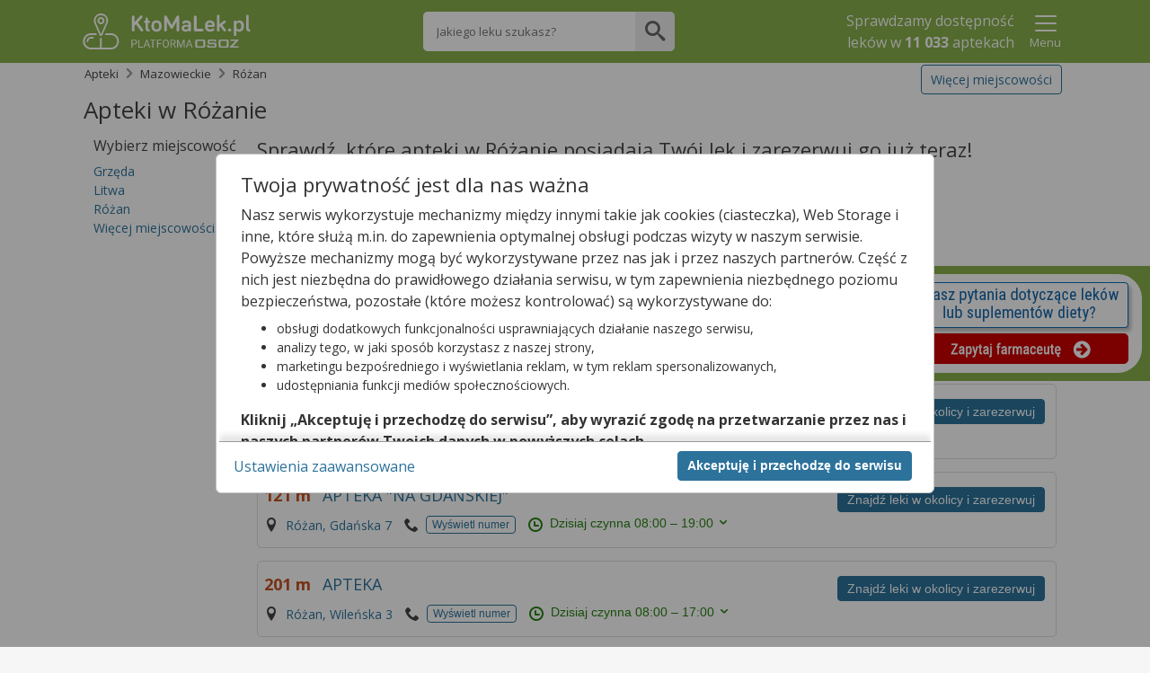

--- FILE ---
content_type: text/html;charset=UTF-8
request_url: https://ktomalek.pl/apteki/rozan/M1411074/ad-1
body_size: 18094
content:
<!DOCTYPE HTML SYSTEM "about:legacy-compat">
<html lang="pl"><head><meta content="IE=Edge" http-equiv="X-UA-Compatible"/><meta charset="utf-8"/><link onload="this.onload=null;this.rel=&apos;stylesheet&apos;" as="style" href="https://cdn.osoz.pl/common/ext/slick/1.0.0/slick.min.css" rel="preload"/><noscript><link media="screen" href="https://cdn.osoz.pl/common/ext/slick/1.0.0/slick.min.css" type="text/css" rel="stylesheet"/></noscript><link onload="this.onload=null;this.rel=&apos;stylesheet&apos;" as="style" href="https://cdn.osoz.pl/common/ext/jquery/1.13.2/ui/custom/jquery-ui.min.css" rel="preload"/><noscript><link media="screen" href="https://cdn.osoz.pl/common/ext/jquery/1.13.2/ui/custom/jquery-ui.min.css" type="text/css" rel="stylesheet"/></noscript><link onload="this.onload=null;this.rel=&apos;stylesheet&apos;" as="style" href="https://fonts.googleapis.com/css?family=Open+Sans:400,400italic,300italic,300,700,700italic&amp;subset=latin,latin-ext&amp;display=swap" rel="preload"/><noscript><link media="screen" href="https://fonts.googleapis.com/css?family=Open+Sans:400,400italic,300italic,300,700,700italic&amp;subset=latin,latin-ext&amp;display=swap" type="text/css" rel="stylesheet"/></noscript><link onload="this.onload=null;this.rel=&apos;stylesheet&apos;" as="style" href="https://cdn.osoz.pl/kml/common/themes/ktomalek/1.6.15/styles.min.css" rel="preload"/><noscript><link media="screen" href="https://cdn.osoz.pl/kml/common/themes/ktomalek/1.6.15/styles.min.css" type="text/css" rel="stylesheet"/></noscript>
    <!--[if lte IE 7]>
      <script src="https://cdn.osoz.pl/common/ext/html5shiv/3.7.3/html5shiv.min.js">/**/</script>
      <link rel="stylesheet" href="https://cdn.osoz.pl/kml/common/themes/ktomalek/1.6.15/ie7.min.css" media="screen">
    <![endif]-->
    <!--[if IE 8]>
      <script src="https://cdn.osoz.pl/common/ext/html5shiv/3.7.3/html5shiv.min.js">/**/</script>
      <link rel="stylesheet" href="https://cdn.osoz.pl/kml/common/themes/ktomalek/1.6.15/ie8.min.css" media="screen" />
    <![endif]-->
    <!--[if IE 9]>
      <link rel="stylesheet" href="https://cdn.osoz.pl/kml/common/themes/ktomalek/1.6.15/ie9.min.css" media="screen" />
    <![endif]-->
  <script src="https://cdn.osoz.pl/common/ext/jquery/1.12.1/ui/custom/external/jquery/jquery.min.js"></script><script src="https://cdn.osoz.pl/common/ext/jquery/1.13.2/ui/custom/jquery-ui.min.js"></script><script async="async" src="https://cdn.osoz.pl/common/ext/jquery/3.51.0/form/jquery.form.min.js"></script><script async="async" src="https://cdn.osoz.pl/common/ext/jquery/0.2.1/onscreen/jquery.onscreen.min.js"></script><script async="async" src="https://cdn.osoz.pl/common/ext/jquery/1.1/resize/jquery.resize.min.js"></script><script defer="defer" src="https://cdn.osoz.pl/kml/leon/javascript/aggregate/common-1.0.0.js"></script><meta content="yes" name="apple-mobile-web-app-capable"/><meta content="ktoMaLek" name="apple-mobile-web-app-title"/><link sizes="any" href="https://cdn.osoz.pl/kml/common/themes/ktomalek/favicon/favicon.ico" rel="icon"/><link type="image/svg+xml" href="https://cdn.osoz.pl/kml/common/themes/ktomalek/favicon/icon.svg" rel="icon"/><link href="https://cdn.osoz.pl/kml/common/themes/ktomalek/favicon/apple-touch-icon.png" rel="apple-touch-icon"/><link href="https://cdn.osoz.pl/kml/common/themes/ktomalek/favicon/manifest.webmanifest" rel="manifest"/><meta content="KtoMaLek" name="application-name"/><meta content="#88b04b" name="msapplication-TileColor"/><script src="https://cdn.osoz.pl/kml/leon/javascript/statistics/Statystyki-1.0.2.js"></script><script>
      var statystyki;
      $(document).ready(function () {
        statystyki = new Statystyki("/leon-www/statystyki/kmlaHit/", "/leon-www/statystyki/kmlaRezerwacjaHit/", "false", "false", "false");
      });
  </script><link onload="this.onload=null;this.rel=&apos;stylesheet&apos;" as="style" href="https://cdn.osoz.pl/kml/common/fonts/icomoon/icons.min.css" rel="preload"/><noscript><link media="screen" href="https://cdn.osoz.pl/kml/common/fonts/icomoon/icons.min.css" type="text/css" rel="stylesheet"/></noscript><title>Apteki w R&amp;oacute;żanie na KtoMaLek.pl &amp;ndash; znajdź najbliższą aptekę z Twoim lekiem!</title><meta content="width=device-width, initial-scale=1" name="viewport"/><meta content="2 days" name="revisit-after"/><meta content="pomoc@ktomalek.pl" name="reply-to"/><meta content="#ffffff" name="theme-color"/><meta content="https://cdn.osoz.pl/kml/common/themes/ktomalek/favicon/browserconfig.xml" name="msapplication-config"/><meta name="description" content="Apteki w R&oacute;żanie na KtoMaLek.pl &ndash; sprawdź, kt&oacute;ra apteka w R&oacute;żanie posiada Tw&oacute;j lek. Zarezerwuj lek i zapłać na miejscu w aptece."/><link rel="canonical" href="https://ktomalek.pl/apteki/rozan/M1411074/ad-1"/><meta property="og:image" content="https://osoz.pl/static_files/ktomalek/facebook/ktomaleklogo.gif"/><script type="application/ld+json">
        {
    "@context": "https://schema.org",
    "@type": "MedicalBusiness",
    "image": [
      "https://cdn.osoz.pl/kml/common/themes/images/logo-ktomalek.png" 
     ],
    "name": "KtoMaLek",
    "legalName": "Kamsoft S.A.",
    "description": "KAMSOFT S.A. to polska spółka informatyczna z główną siedzibą w Katowicach przy ulicy 1 Maja, specjalizująca się w projektowaniu oraz dostarczaniu zaawansowanych rozwiązań IT dla podmiotów działających na rynku ochrony zdrowia w Polsce.",
    "address": {
      "@type": "PostalAddress",
      "streetAddress": "1 Maja 133",
      "addressLocality": "Katowice",
      "postalCode": "40-235",
      "addressCountry": "PL",
      "addressRegion": "Śląskie" 
    },
    "geo": {
      "@type": "GeoCoordinates",
      "latitude": 50.259970,
      "longitude": 19.060080
    },
    "url": "https://KtoMaLek.pl/",
    "email": "biuro@kamsoft.pl",
    "telephone": "+48322090705",
    "sameAs": ["https://www.facebook.com/KtoMaLek/", "https://pl.wikipedia.org/wiki/Kamsoft", "https://www.facebook.com/ForumProduktowKAMSOFT/", "https://www.youtube.com/@KAMSOFTOSOZ", "https://pl.linkedin.com/company/kamsoft", "https://kamsoft.pl/", "https://lekarzebezkolejki.pl/"]
  }
      </script></head><body><script src="https://cdn.osoz.pl/common/int/cookies-manager/CookiesManager-1.0.0.js"></script><div data-keyboard="false" data-backdrop="static" style="display: none;" id="cookies" class="cookies"><section class="cookies-info" id="cookies-info"><div class="cookies-wrapper"><div class="cookies-content"><div class="cookies-scrolled"><p class="h2 m:0">Twoja prywatność jest dla nas ważna</p><p>Nasz serwis wykorzystuje mechanizmy między innymi takie jak cookies (ciasteczka), Web Storage i inne,
              które służą m.in. do zapewnienia optymalnej obsługi podczas wizyty w naszym serwisie. Powyższe mechanizmy
              mogą być wykorzystywane przez nas jak i przez naszych partnerów. Część z nich jest niezbędna do
              prawidłowego działania serwisu, w tym zapewnienia niezbędnego poziomu bezpieczeństwa, pozostałe (które
              możesz kontrolować) są wykorzystywane do:</p><ul><li>obsługi dodatkowych funkcjonalności usprawniających działanie naszego serwisu,</li><li>analizy tego, w jaki sposób korzystasz z naszej strony,</li><li>marketingu bezpośredniego i wyświetlania reklam, w tym reklam spersonalizowanych,</li><li>udostępniania funkcji mediów społecznościowych.</li></ul><p><b>Kliknij „Akceptuję i przechodzę do serwisu”, aby wyrazić zgodę na przetwarzanie przez nas i naszych
              partnerów Twoich danych w powyższych celach.</b></p><p>Pamiętaj, że wyrażenie zgody jest dobrowolne, a wyrażoną zgodę możesz w każdej chwili cofnąć, możesz też
              wycofać zgodę na przetwarzanie Twoich danych tylko w niektórych celach. Jeżeli chcesz dowiedzieć się
              więcej lub chcesz przeprowadzić konfigurację szczegółową, to możesz tego dokonać za pomocą „Ustawień
              zaawansowanych”.</p><p>Więcej informacji na temat wykorzystywania narzędzi zewnętrznych w naszym serwisie znajdziesz w
              <a target="_blank" href="https://ktomalek.pl/leon-www/info/regulamin">Regulaminie Serwisu</a>.</p></div></div><div class="cookies-buttons"><div><button class="b:pri f-w:b" id="btnCookiesAll" type="button">Akceptuję i przechodzę do serwisu</button></div><div><a class="m-r:l" id="btnCookiesOptions" href="#">Ustawienia zaawansowane</a></div></div></div></section><section class="cookies-options" id="cookies-options"><div class="cookies-wrapper"><div class="cookies-content"><div class="cookies-scrolled"><p class="h2 m:0 m-b:s">Ustawienia zaawansowane</p><p>Przetwarzamy informacje pozyskane przy wykorzystaniu technologii cookies, Web Storage i innych wyłącznie
              w celach wymienionych poniżej. Część z tych informacji jest niezbędna dla działania naszego serwisu, w
              pozostałym zakresie możesz skonfigurować swoje preferencje w zakresie poszczególnych celów, poprzez
              zaznaczenie stosownej zgody przy każdym z nich. Możesz też wyrazić zgodę na wszystkie cele poprzez
              wybranie klawisza „Akceptuję wszystko i przechodzę do serwisu”.</p><hr class="dotted"/><div><div class="flex"><p aria-hidden="true" class="h3 f-w:b flex-g">Niezbędne</p><p class="c:green f-w:b t-t:u">Zawsze aktywne</p></div><p class="f-s:s">Mechanizmy o charakterze niezbędnym są wymagane do prawidłowego działania naszego
                serwisu. Bez nich część przygotowanych dla Ciebie funkcjonalności nie będzie działać poprawnie lub nie
                będzie działać wcale. Te mechanizmy są konieczne do funkcjonowania naszego serwisu, dlatego są zawsze
                aktywne (nie możesz ich wyłączyć).</p></div><hr class="dotted"/><div class="m-b"><div class="field-toggle compact field-inline"><p aria-hidden="true" class="h3 f-w:b flex-g">Funkcjonalne</p><label><input type="checkbox" id="cookiesFunctional" name="functional"/><span class="tgg-c"><span id="cookies2Label" class="tgg-f">Zgadzam się na ciasteczka funkcjonalne</span><span aria-hidden="true" class="tgg-s"><span class="tgg-n">Nie</span><span class="tgg-y">Tak</span></span></span><span aria-hidden="true" class="tgg-desc"><span class="tgg-n">Nieaktywne</span><span class="tgg-y">Aktywne</span></span></label></div><p class="f-s:s">Mechanizmy funkcjonalne są wykorzystywane przez dodatkowe funkcjonalności serwisu.
                Możesz z nich zrezygnować, ale w takim przypadku skorzystanie z części funkcjonalności serwisu
                będzie utrudnione lub wręcz niemożliwe. Informacje zawarte w przedmiotowych mechanizmach mogą być
                przetwarzane także przez naszych partnerów (Facebook, Disquas, Youtube, Whitepress). Więcej informacji
                o wykorzystywanych przez nas narzędziach zewnętrznych znajdziesz w naszej Polityce Prywatności
                wskazanej w Regulaminie naszego Serwisu.</p></div><hr class="dotted"/><div class="m-b"><div class="field-toggle compact field-inline"><p aria-hidden="true" class="h3 f-w:b flex-g">Analityczne i statystyczne</p><label><input type="checkbox" id="cookiesAnalyticsAndStatistics" name="analyticsAndStatistics"/><span class="tgg-c"><span id="cookies3Label" class="tgg-f">Zgadzam się na ciasteczka analityczne i statystyczne</span><span aria-hidden="true" class="tgg-s"><span class="tgg-n">Nie</span><span class="tgg-y">Tak</span></span></span><span aria-hidden="true" class="tgg-desc"><span class="tgg-n">Nieaktywne</span><span class="tgg-y">Aktywne</span></span></label></div><p class="f-s:s">Mechanizmy analityczne pomagają nam zrozumieć w jaki sposób użytkownicy poruszają się po
                naszym serwisie, a także które strony serwisu cieszą się największą popularnością. Dzięki tym
                mechanizmom jesteśmy w stanie lepiej przygotowywać nowe funkcjonalności naszego serwisu oraz
                optymalizować działanie już istniejących. Informacje zawarte w przedmiotowych mechanizmach mogą być
                przetwarzane także przez naszych partnerów (Google LLC, Microsoft Corporation). Więcej informacji o wykorzystywanych przez nas
                narzędziach zewnętrznych znajdziesz w naszej Polityce Prywatności wskazanej w Regulaminie naszego
                Serwisu.</p></div><hr class="dotted"/><div class="m-b"><p aria-hidden="true" class="h3 f-w:b flex-g">Reklamowe</p><p>Mechanizmy reklamowe są wykorzystywane przez nas oraz naszych partnerów do budowania kontentu
                reklamowego w naszym serwisie – lista partnerów może ulegać zmianie, jej aktualną wersję zawsze
                znajdziesz w tym miejscu. Więcej informacji o wykorzystywanych przez nas narzędziach zewnętrznych
                znajdziesz w naszej Polityce Prywatności wskazanej w Regulaminie naszego Serwisu.
              </p><p>Nasi partnerzy: </p><ul><li><button data-slider="dostawcy-google" class="link switcher" type="button">
                    Google
                  </button><div style="display: none;" id="dostawcy-google" class="slider">
                    https://www.google.com/policies/technologies/partner-sites/
                  </div></li><li><button data-slider="dostawcy" class="link switcher" type="button">
                    Sieć marketingowa Google
                  </button><div style="display: none;" id="dostawcy" class="slider"><ul><li>Aarki - http://corp.aarki.com/privacy</li><li>Adara Media - https://adara.com/2018/04/10/adara-gdpr-faq/</li><li>Adform - https://site.adform.com/uncategorized/product-and-services-privacy-policy/</li><li>Adikteev - https://www.adikteev.com/eu/privacy/</li><li>Adludio - https://www.adludio.com/terms-conditions/</li><li>AdMaxim - http://www.admaxim.com/admaxim-privacy-policy/</li><li>Akamai - http://www.akamai.com/compliance/privacy</li><li>Amazon - https://www.amazon.co.uk/gp/help/customer/display.html?nodeId=201909010</li><li>Amobee - https://www.amobee.com/trust/privacy-guidelines</li><li>Arrivalist - https://www.arrivalist.com/privacy#gdpr</li><li>Avocet - http://avocet.io/privacy-portal</li><li>Bannerflow - https://www.bannerflow.com/privacy</li><li>Booking.com - https://www.booking.com/content/privacy.en-gb.html</li><li>Centro - http://privacy.centro.net/</li><li>Cint - https://www.cint.com/participant-privacy-notice/</li><li>Clinch - https://clinch.co/pages/privacy.html</li><li>Cloud Technologies - http://green.erne.co/assets/PolicyCT.pdf</li><li>Crimtan - https://crimtan.com/privacy-ctl/</li><li>Criteo - https://www.criteo.com/privacy</li><li>DataXu - https://docs.roku.com/published/userprivacypolicy/en/gb</li><li>Delta Projects - http://www.deltaprojects.com/data-collection-policy/</li><li>Demandbase - https://www.demandbase.com/privacy-policy/</li><li>DENTSU - http://www.dentsu.co.jp/terms/data_policy.html</li><li>Dstillery - https://dstillery.com/privacy-policy/</li><li>eBay - https://www.ebay.com/help/policies/member-behaviour-policies/user-privacy-notice-privacy-policy?id=4260#section12</li><li>emetriq - https://www.emetriq.com/datenschutz/</li><li>Exponential - http://exponential.com/privacy/</li><li>Facebook - https://www.facebook.com/about/privacy/update</li><li>Fractional Media - https://www.fractionalmedia.com/privacy-policy</li><li>FUSIO BY S4M - http://www.s4m.io/privacy-policy/</li><li>Gemius - https://www.gemius.com/cookie-policy.html</li><li>GroupM - https://www.groupm.com/privacy-policy</li><li>Impact - https://impact.com/privacy-policy/</li><li>Index Exchange - http://www.indexexchange.com/privacy/</li><li>Infectious Media - https://impressiondesk.com/</li><li>intelliAd - https://www.intelliad.de/datenschutz</li><li>IPONWEB - http://www.bidswitch.com/privacy-policy/</li><li>LifeStreet - http://www.lifestreet.com/privacy</li><li>Liftoff - https://liftoff.io/privacy-policy/</li><li>LiveRamp - https://liveramp.com/service-privacy-policy/</li><li>Localsensor - https://www.localsensor.com/privacy.html</li><li>LoopMe - https://loopme.com/privacy/</li><li>Lotame - https://www.lotame.com/about-lotame/privacy/</li><li>MainADV - http://www.mainad.com/privacy-policy</li><li>Manage.com - https://www.manage.com/privacy-policy/</li><li>Marketing Science Consulting Group, Inc. - http://mktsci.com/privacy_policy.htm</li><li>MediaMath - http://www.mediamath.com/privacy-policy/</li><li>Mobitrans - http://www.mobitrans.net/privacy-policy/</li><li>Mobpro - http://mobpro.com/privacy.html</li><li>Moloco Ads - http://www.molocoads.com/private-policy.html</li><li>MSI-ACI - http://site.msi-aci.com/Home/FlexTrackPrivacy</li><li>Nano Interactive - http://www.nanointeractive.com/privacy</li><li>NEORY GmbH - https://www.neory.com/privacy.html</li><li>Netflix - http://www.netflix.com/google-3PAS-info</li><li>Neustar - https://www.home.neustar/privacy</li><li>Omnicom Media Group - https://www.omnicommediagroup.com/disclaimer.htm</li><li>Optomaton - http://optomaton.com/privacy.html</li><li>OTTO - https://www.otto.de/shoppages/service/datenschutz</li><li>PERMODO - http://permodo.com/de/privacy.html</li><li>Publicis Media - https://www.publicismedia.de/datenschutz/</li><li>PubMatic - https://pubmatic.com/legal/privacy-policy/</li><li>PulsePoint - https://www.pulsepoint.com/privacy-policy</li><li>Quantcast - https://www.quantcast.com/privacy/</li><li>Rakuten Marketing - https://rakutenadvertising.com/legal-notices/services-privacy-policy/</li><li>Remerge - http://remerge.io/privacy-policy.html</li><li>Resolution Media - https://www.nonstoppartner.net</li><li>Resonate - https://www.resonate.com/privacy-policy/</li><li>RevJet - https://www.revjet.com/privacy</li><li>Roq.ad - https://www.roq.ad/privacy-policy</li><li>RTB House - https://www.rtbhouse.com/privacy-center/services-privacy-policy/</li><li>Rubicon Project - https://rubiconproject.com/rubicon-project-advertising-technology-privacy-policy/</li><li>Sift Media - https://www.sift.co/privacy</li><li>Simpli.fi - https://simpli.fi/simpli-fi-services-privacy-policy/</li><li>Sizmek - https://www.sizmek.com/privacy-policy/</li><li>Smaato - https://www.smaato.com/privacy/</li><li>Smadex - http://smadex.com/end-user-privacy-policy/</li><li>Smart - http://smartadserver.com/company/privacy-policy/</li><li>Smartology - https://www.smartology.net/privacy-policy/</li><li>Sociomantic - https://www.sociomantic.com/privacy/en/</li><li>Sojern - https://www.sojern.com/privacy/product-privacy-policy/</li><li>Sovrn - https://www.sovrn.com/privacy-policy/</li><li>Spotad - http://www.spotad.co/privacy-policy/</li><li>SpotX - https://www.spotx.tv/privacy-policy/</li><li>TabMo - http://static.tabmo.io.s3.amazonaws.com/privacy-policy/index.html</li><li>The Trade Desk - https://www.thetradedesk.com/general/privacy-policy</li><li>Tradedoubler AB - http://www.tradedoubler.com/en/privacy-policy/</li><li>TreSensa - http://tresensa.com/eu-privacy/index.html</li><li>TruEffect - https://trueffect.com/privacy-policy/</li><li>Verizon Media - https://www.verizonmedia.com/policies/ie/en/verizonmedia/privacy/index.html</li><li>Videology - https://videologygroup.com/en/privacy-policy/</li><li>Weborama - https://weborama.com/en/weborama-privacy-commitment/</li><li>Widespace - https://www.widespace.com/legal/privacy-policy-notice/</li><li>Amnet Nordics w/DBM - https://www.amnetgroup.com/en/uk/privacy-notice/</li><li>Value Media (PL) w/ DBM - https://valuemedia.pl/</li><li>Aegis Media Network w/ Invite Media (Europe) - https://www.dentsu.com/pl/pl/polityki/globalne-zasady-ochrony-prywatnosci</li></ul></div></li></ul><div class="field-toggle compact field-inline"><p class="h4 f-w:b flex-g" aria-hidden="true">Reklamowe niespersonalizowane</p><label><input type="checkbox" id="cookiesNonpersonalized" name="nonpersonalized"/><span class="tgg-c"><span id="cookies4Label" class="tgg-f">Zgadzam się na ciasteczka reklamowe niespersonalizowane</span><span aria-hidden="true" class="tgg-s"><span class="tgg-n">Nie</span><span class="tgg-y">Tak</span></span></span><span aria-hidden="true" class="tgg-desc"><span class="tgg-n">Nieaktywne</span><span class="tgg-y">Aktywne</span></span></label></div><p class="f-s:s">Mechanizmy wykorzystywane są do wyświetlenia reklamy na podstawie wyłącznie aktualnych
                informacji kontekstowych – np. zawartości otwartej strony, aktualnie wyszukiwanego hasła, przybliżonej
                lokalizacji (np. na poziomie miasta).</p><div class="field-toggle compact field-inline"><p class="h4 f-w:b flex-g" aria-hidden="true">Reklamowe spersonalizowane</p><label><input type="checkbox" id="cookiesPersonalized" name="personalized"/><span class="tgg-c"><span id="cookies4Label" class="tgg-f">Zgadzam się na ciasteczka reklamowe spersonalizowane</span><span aria-hidden="true" class="tgg-s"><span class="tgg-n">Nie</span><span class="tgg-y">Tak</span></span></span><span aria-hidden="true" class="tgg-desc"><span class="tgg-n">Nieaktywne</span><span class="tgg-y">Aktywne</span></span></label></div><p class="f-s:s">Reklamy spersonalizowane to reklamy dopasowane do potrzeb użytkowników. Mechanizmy
                wykorzystywane są do wyświetlenia reklamy na podstawie danych dotyczących wcześniejszych zachowań
                użytkownika, np. wyszukiwanych haseł, lokalizacji lub wizyt na stronach internetowych lub w
                aplikacjach. Zaznaczenie tej opcji pozwoli nam i naszym partnerom na dostarczenie treści lepiej
                dostosowanej do Twojej osoby. Jeśli zablokujesz te mechanizmy, reklamy skierowane do Ciebie będą gorzej
                dopasowane.</p></div><hr class="dotted"/><div class="t-a:c m-b:l m-t:l"><a id="btnCookiesSelected" href="#">Zapisz moje ustawienia i przejdź do serwisu</a></div></div></div><div class="cookies-buttons"><div><button autofocus="true" class="b:pri f-w:b" id="btnCookiesAll2" type="button">Akceptuję wszystko i przechodzę do serwisu</button></div><div><button class="b:brd b:s" id="btnCookiesBack" type="button">Powrót do informacji</button></div></div></div></section></div><script>
    function reloadPage(action) {
      if ((action === 'ACC_ALL') || (action === 'ACC_SEL_ALL') || (action === 'ACC_SEL')) {
        if (document.referrer != '') {
          var url = new URL(window.location.href);
          url.searchParams.set("bgar", btoa(document.referrer))
          window.location.href = url.toString();
        } else
          window.location.reload();
      }
    }
    var cm;
    var setSecure = true;
    
    if ('T' === 'N')
      setSecure = location.protocol.toLowerCase() === "https:";
    $(function() {
      cm = new CookiesManager({ version: '3', acceptAllFirstId: '#btnCookiesAll', acceptAllSecondId: '#btnCookiesAll2',
                                   acceptSelectedId: '#btnCookiesSelected', formId: '#cookies-options',
                                   infoId: '#cookies-info', showFormId: '#btnCookiesOptions', showInfoId: '#btnCookiesBack',
                                   popupId: '#cookies', actionCallback: reloadPage, secure: setSecure });
      cm.init();
    });
  </script><div id="skipLinks"><a href="#bodyContainer">Przejdź do głównej treści</a></div><div class="body"><div class="page"><header class="page-header has-searchbar"><div class="content"><div class="header-logo"><form method="POST" action="https://ktomalek.pl" id="ktoMaLekForm"><input aria-label="Strona główna" value="true" name="pokazStroneGlowna" type="hidden"/><a onclick="$(&apos;#ktoMaLekForm&apos;).submit(); return false;" href="https://KtoMaLek.pl"><img loading="lazy" height="50" width="187" alt="Logo strony" srcset="https://cdn.osoz.pl/kml/common/themes/images/logo-kml-po_white.svg" src="https://cdn.osoz.pl/kml/common/themes/images/logo-kml-po_white.png"/></a></form></div><div class="top-search-flex"><div class="top-search square"><form method="POST" action="https://ktomalek.pl" id="wyszukiwanieLekowHeaderForm"><input value="2" name="krok" type="hidden"/><input value="true" name="pokazStroneGlowna" type="hidden"/><label class="visually-hidden" for="szukanyLek">Wpisz nazwę leku</label><input maxlength="250" autocomplete="off" type="text" placeholder="Jakiego leku szukasz?" value="" class="top-search-input" name="szukanyLek" id="szukanyLek"/><input type="submit" onclick="wyszukajLekowHeader();" value="" class="top-search-button icon"/></form></div></div><div class="header-content"><div class="header-main"><div class="header-info"><p>Sprawdzamy dostępność <br/>leków w <b class="liczbaAptekWProjekcie" style="display:none">11 033</b> aptekach</p></div></div><div class="header-extras"><div class="popup-menu-button"><button data-desc="Menu" data-false="Pokaż" data-true="Ukryj" aria-label="Pokaż Menu" aria-expanded="false" type="button" class="link t-a:c" id="menuToggler" onclick="menuToggler()"><i class="icon-24 icon-menu"></i><i class="icon-24 icon-close-mobile"></i><span class="d:b f-s:s">Menu</span></button></div></div><script>
    function menuToggler() {
      "false"===$("#menuToggler").attr("aria-expanded")?($("#menuStrap").slideDown(),$("#menuToggler").attr("aria-expanded","true")):($("#menuStrap").slideUp(),$("#menuToggler").attr("aria-expanded","false"));
    }
  </script></div></div><section class="page-content popup-menu"><div class="content"><div data-logged="false" class="popup-menu-container" id="menuStrap"><div class="logged-out"><div class="t-a:c"><p class="f-w:b">Zaloguj się lub załóż konto</p></div><div class="box t-a:c"><a href="/leon-www/logowanie" class="b:pri">Zaloguj</a><a href="https://www.osoz.pl/osoz-www/aktywacja/zasady?zakladanieKonta=true&source=KML" class="b:sec">Załóż konto</a></div></div><hr class="dotted"/><div><a href="/l/lek/szukaj">Informacje o lekach</a><a href="/l/interakcje/pomiedzy-lekami">Interakcje</a><a href="/blog/porady">Poradniki o Zdrowiu</a><a href="/apteki">Apteki w Polsce</a><a href="/leki-dostepne-na-recepte">Leki na receptę</a><a href="/leki-dostepne-bez-recepty">Leki bez recepty</a><a href="/lista-lekow-refundowanych-2025">Leki refundowane</a><a href="/leki-65-dla-seniora">Leki 65+</a><a href="/ciaza-plus">Ciąża Plus</a><a href="/dziecko">Dziecko</a><a href="https://ktomalek.pl/ziolopedia/y-6962">Ziołopedia</a><a href="/l/substancje-skladniki-na-litere-a/l-1">Substancje i składniki</a></div></div></div></section><script>
      var n = $("#menuToggler"), o = $("#menuStrap");

      function closePM() {
        if (n) {
          n.attr("aria-pressed", "false"),
                  toggleLabel(n);
        }
        if (o && typeof o.hide === 'function') {
          o.hide();
        }
        if (typeof reflow === 'function') {
          reflow();
        }
      }

      $(document).on("click", function (e) {
        var t = $(e.target);
        if (!t.closest(n).length && !t.closest(o).length) {
          closePM();
        }
      });
      </script></header><div class="page-wrapper"><div class="page-main-wrapper"><div class="page-main">
  <!--[if lte IE 7]>
    <div class="box">
      <div class="ie7-des">
        <p class="h1">Napotkano problem</p>
        <p>Niniejsza strona nie wspiera przeglądarki Internet Explorer w wersji 7 i starszych.</p>
      </div>
      <div class="ie7-img">
        <img src="https://cdn.osoz.pl/kml/common/themes/images/przerwa-serwisowa.png" alt="Ilustracja narzędzi" loading="lazy"/>
      </div>
    </div>
  <![endif]-->
  <noscript><div class="page-content"><div class="content"><div id="noScriptContent" class="box"><div class="mg-0 tg-5 dg-5 t-a:c "><p class="h1 m-t:xxl">Napotkano problem</p><p class="f-s:m">Niniejsza strona potrzebuje obsługi javascript aby działać.</p></div><div class="mg-0 tg-5 dg-5 t-a:r t-a:c-m"><img loading="lazy" src="https://cdn.osoz.pl/kml/common/themes/images/przerwa-serwisowa.png" alt="Ilustracja narzędzi"/></div></div></div></div></noscript><div role="main" class="main-content" id="bodyContainer"><div class="page-content"><div class="content">
                 
<script src="https://cdn.osoz.pl/common/ext/chart/1.0.1/Chart.js"></script><script src="https://cdn.osoz.pl/kml/leon/javascript/shared/UtilsWspolne-1.0.2.js"></script><script type="application/ld+json">
    {"image":"https://ktomalek.pl/leon-www/resources/themes/images/logo-kml-po_white.png","@type":"Pharmacy","name":"Apteki rozan","description":"Apteki rozan na KtoMaLek.pl. Znajdź i zarezerwuj lek w najbliższej aptece!","openingHours":"Mo-Su","telephone":"326091261","department":[{"address":{"streetAddress":"Warszawska 12","@type":"PostalAddress","postalCode":"06-230","addressLocality":"Różan"},"@type":"Pharmacy","name":"APTEKA AVENA","openingHours":"Mo 08:00-19:00, Tu 08:00-19:00, We 08:00-19:00, Th 08:00-19:00, Fr 08:00-19:00, Sa 08:00-14:00"},{"address":{"streetAddress":"Gdańska 7","@type":"PostalAddress","postalCode":"06-230","addressLocality":"Różan"},"@type":"Pharmacy","name":"APTEKA \"NA GDAŃSKIEJ\"","telephone":"297142602","openingHours":"Mo 08:00-19:00, Tu 08:00-19:00, We 08:00-19:00, Th 08:00-19:00, Fr 08:00-19:00, Sa 08:00-14:00"},{"address":{"streetAddress":"Wileńska 3","@type":"PostalAddress","postalCode":"06-230","addressLocality":"Różan"},"@type":"Pharmacy","name":"APTEKA","telephone":"297669020","openingHours":"Mo 08:00-17:00, Tu 08:00-17:00, We 08:00-17:00, Th 08:00-17:00, Fr 08:00-17:00, Sa 08:00-15:00"}],"@context":"http://schema.org","email":"pomoc@ktomalek.pl"}
  </script><script type="application/ld+json">
        {"itemListElement":[{"item":{"name":"Apteki","@id":"https://ktomalek.pl/apteki"},"@type":"ListItem","position":"1"},{"item":{"name":"Mazowieckie","@id":"https://ktomalek.pl/apteki/mazowieckie/aj-14/ad-1"},"@type":"ListItem","position":"2"},{"item":{"name":"Różan","@id":"https://ktomalek.pl/apteki/rozan/M1411074/ad-1"},"@type":"ListItem","position":"3"}],"@type":"BreadcrumbList","@context":"http://schema.org"}
    </script><script>
    document.documentElement.className += (("ontouchstart" in document.documentElement) ? ' touch' : ' no-touch');
  </script><ul class="breadcrumb"><li><a href="https://ktomalek.pl/apteki">Apteki</a></li><li><a href="https://ktomalek.pl/apteki/mazowieckie/aj-14/ad-1">Mazowieckie</a></li><li><span>Różan</span></li></ul><a class="b:brd fl:r tab:u" href="/apteki">Więcej miejscowości</a><h1>Apteki w Różanie </h1><div class="box"><div class="mg-12 dg-2"><div class="des:u"><h4 class="m-t:0">Wybierz miejscowość</h4><ul class="l-s:u"><li><a href="/apteki/rozan/grzeda/ac-143249/ad-1" class="t-t:c">Grzęda</a></li><li><a href="/apteki/rozan/litwa/ac-143250/ad-1" class="t-t:c">Litwa</a></li><li><a href="/apteki/rozan/M1411074/ad-1">Różan</a></li><li><a href="/apteki">Więcej miejscowości...</a></li></ul></div><select class="tab:m m-b:xl" id="listaMiastMobile"><option selected="selected" value="">-- wybierz miejscowość --</option><option value="/apteki/rozan/grzeda/ac-143249/1">Grzęda</option><option value="/apteki/rozan/litwa/ac-143250/1">Litwa</option><option value="/apteki/rozan/M1411074/ad-1">Różan</option><option value="/apteki">Więcej miejscowości...</option></select></div><div class="mg-12 dg-10"><div class="box"><div class="box search-box" id="lekiSzukanie"><h2 class="m-t:0 t:b">Sprawdź, które apteki w Różanie posiadają Twój lek i zarezerwuj go już teraz!</h2><section id="kontenerSzukanieLekow" class="search-container"><div id="boxSzukajLeki" class="search-outer"><div class="search-inner search-inner-narrow"><div class="search-content" role="search"><p id="searchLekiLabel">Wpisz nazwę leku </p><form onsubmit="return wyszukajLekowAptekiSubmit()" method="POST" action="https://ktomalek.pl"><div class="field-search-text m-b" id="searchBox"><div><input aria-labelledby="searchLekiLabel" autofocus="autofocus" autocomplete="off" name="szukanyLek" placeholder="Wpisz nazwę leku" id="searchApteki" maxlength="250" value="" type="search"/></div><div><button aria-label="Szukaj leku" id="showLeki" class="b:pri" type="submit"><i class="icon-24 icon-search"> </i><span class="pha:u">Szukaj leku</span></button></div><input value="2" name="krok" type="hidden"/><input value="true" name="pokazStroneGlowna" type="hidden"/><input value="21.3965069" name="lon" type="hidden"/><input value="52.8886251" name="lat" type="hidden"/></div></form></div><div style="position: relative" class="search-messages"><p id="errorSzukaj" class="form-error" style="display: none"> 
                        Minimalna długość to 3 znaki.</p></div><div class="search-content"><p class="f-s:l">W Różanie są <strong>3</strong> apteki.&nbsp;
                          <span class="f-s:l c:green"><strong>3</strong> apteki zgłosiły nam, że są właśnie otwarte.</span><sup><a href="#informacja">*</a></sup></p></div></div></div></section></div></div><div class="tabs full-width"><ul class="tab:u"><li id="tab1Selector"><a class="t-a:c" href="#tab1" id="tabTylkoOtwarte"><span class="title">Tylko otwarte apteki</span></a></li><li id="tab2Selector"><a class="t-a:c" href="#$tab2" id="tabWszystkieApteki"><span class="title">Wszystkie apteki</span></a></li></ul><div class="box m-b pha:m"><label class="h4">Wybierz typ aptek</label><select onchange="window.location.href=this.value;"><option value="https://ktomalek.pl/apteki/rozan/M1411074/ad-1">Tylko otwarte apteki</option><option value="https://ktomalek.pl/apteki/rozan/M1411074/ad-1" selected="selected">Wszystkie apteki</option></select></div><div class="box" id="tab1"><div class="t-a:c"><img class="img--auto" id="loader" loading="lazy" src="https://cdn.osoz.pl/kml/common/themes/images/loader.gif" alt=""/></div></div><div class="box" id="tab2"><div class="results-item"><div class="box"><input autocomplete="off" value="" type="hidden" id="pokazApteke-940462"/><div class="des:u"><button aria-label="Znajdź leki w okolicy i zarezerwuj" id="rezerwuj_id_desu_940462" type="button" onclick="gaHit('Przejdź do ofert','Lista aptek','Znajdź leki w okolicy i zarezerwuj'); location.href='https://ktomalek.pl/szukam/leku/rozan/5JWWW-NsmUw/5w0R'" class="b:pri fl:r"><span>Znajdź leki w okolicy i zarezerwuj</span></button></div><h4 class="h3 m-t:0"><b class="c:orange f-w:left m-r:s fl:l">88&nbsp;m&nbsp;</b><a data-sens="1" href="/apteki/apteka-avena/rozan/an-940462">APTEKA AVENA</a></h4><p class="p-icon"><i class="icon-16 icon-location"></i><a data-sens="1" href="https://ktomalek.pl/szukam/leku/rozan/5JWWW-NsmUw/5w0R">Różan, Warszawska 12</a></p><p class="p-icon c:green"><i class="icon-16 icon-clock c:i"></i><button onclick="gaHit(&apos;Oferty&apos;, &apos;Sprawdź godziny otwarcia&apos;,&apos;Id apteki: 940462&apos;, null, null,                                 940462, &apos;SGO&apos;);" data-slider="godziny_tabs-2_940462" class="switcher chevron c:i" type="button"><span id="aktualneInfoTekst_tabs-2_940462">Dzisiaj czynna <span class="no-wrap">08:00 &ndash; 19:00</span></span></button></p><div class="tab:m t-a:r"><button aria-label="Znajdź leki w okolicy i zarezerwuj" id="rezerwuj_id_tabm_940462" type="button" onclick="gaHit('Przejdź do ofert','Lista aptek','Znajdź leki w okolicy i zarezerwuj'); location.href='https://ktomalek.pl/szukam/leku/rozan/5JWWW-NsmUw/5w0R'" class="b:pri"><span>Znajdź leki w okolicy i zarezerwuj</span></button></div></div><div style="display: none;" class="box" id="godziny_tabs-2_940462"><h4>Czynne w godzinach</h4><div class="flex flex-w f-s:s"><p class="m-t:0 m-r"><span class="d:b">poniedziałek - piątek</span><b class="w-s:n">08:00 &ndash; 19:00</b></p><p class="m-t:0 m-r"><span class="d:b">sobota</span><b class="w-s:n">08:00 &ndash; 14:00</b></p><p class="m-t:0 m-r"><span class="d:b">niedziela handlowa</span><b class="w-s:n"></b></p></div></div></div><div class="results-item"><div class="box"><input autocomplete="off" value="" type="hidden" id="pokazApteke-850789"/><div class="des:u"><button aria-label="Znajdź leki w okolicy i zarezerwuj" id="rezerwuj_id_desu_850789" type="button" onclick="gaHit('Przejdź do ofert','Lista aptek','Znajdź leki w okolicy i zarezerwuj'); location.href='https://ktomalek.pl/szukam/leku/rozan/5JWPg-Nsmnj/5JVO'" class="b:pri fl:r"><span>Znajdź leki w okolicy i zarezerwuj</span></button></div><h4 class="h3 m-t:0"><b class="c:orange f-w:left m-r:s fl:l">121&nbsp;m&nbsp;</b><a data-sens="1" href="/apteki/apteka-na-gdanskiej/rozan/an-850789">APTEKA &quot;NA GDAŃSKIEJ&quot;</a></h4><p class="p-icon"><i class="icon-16 icon-location"></i><a data-sens="1" href="https://ktomalek.pl/szukam/leku/rozan/5JWPg-Nsmnj/5JVO">Różan, Gdańska 7</a></p><p class="p-icon"><i class="icon-16 icon-phone"></i><button type="button" class="b:sec b:xs m:0 p-b:xs p-t:xs v-a:t" onclick="pokazTelefon(this);gaHit(&apos;Apteki&apos;, &apos;Wyświetl numer&apos;,&apos;Id apteki: 850789&apos;,                                null,null, 850789,&apos;KTF&apos;); return false;">Wyświetl numer</button><a onclick="gaHit(&apos;Apteki&apos;, &apos;Zadzwoń&apos;,&apos;Id apteki: 850789&apos;); return false;" style="display:none" data-sens="1" href="tel:297142602">29 714 26 02</a></p><p class="p-icon c:green"><i class="icon-16 icon-clock c:i"></i><button onclick="gaHit(&apos;Oferty&apos;, &apos;Sprawdź godziny otwarcia&apos;,&apos;Id apteki: 850789&apos;, null, null,                                 850789, &apos;SGO&apos;);" data-slider="godziny_tabs-2_850789" class="switcher chevron c:i" type="button"><span id="aktualneInfoTekst_tabs-2_850789">Dzisiaj czynna <span class="no-wrap">08:00 &ndash; 19:00</span></span></button></p><div class="tab:m t-a:r"><button aria-label="Znajdź leki w okolicy i zarezerwuj" id="rezerwuj_id_tabm_850789" type="button" onclick="gaHit('Przejdź do ofert','Lista aptek','Znajdź leki w okolicy i zarezerwuj'); location.href='https://ktomalek.pl/szukam/leku/rozan/5JWPg-Nsmnj/5JVO'" class="b:pri"><span>Znajdź leki w okolicy i zarezerwuj</span></button></div></div><div style="display: none;" class="box" id="godziny_tabs-2_850789"><h4>Czynne w godzinach</h4><div class="flex flex-w f-s:s"><p class="m-t:0 m-r"><span class="d:b">poniedziałek - piątek</span><b class="w-s:n">08:00 &ndash; 19:00</b></p><p class="m-t:0 m-r"><span class="d:b">sobota</span><b class="w-s:n">08:00 &ndash; 14:00</b></p><p class="m-t:0 m-r"><span class="d:b">niedziela handlowa</span><b class="w-s:n">nieczynne</b></p><p class="m-t:0 m-r"><span class="d:b">niedziela niehandlowa</span><b class="w-s:n">nieczynne</b></p></div></div></div><div class="results-item"><div class="box"><input autocomplete="off" value="" type="hidden" id="pokazApteke-995027"/><div class="des:u"><button aria-label="Znajdź leki w okolicy i zarezerwuj" id="rezerwuj_id_desu_995027" type="button" onclick="gaHit('Przejdź do ofert','Lista aptek','Znajdź leki w okolicy i zarezerwuj'); location.href='https://ktomalek.pl/szukam/leku/rozan/5JEQV-NsmIe/iu2p'" class="b:pri fl:r"><span>Znajdź leki w okolicy i zarezerwuj</span></button></div><h4 class="h3 m-t:0"><b class="c:orange f-w:left m-r:s fl:l">201&nbsp;m&nbsp;</b><a data-sens="1" href="/apteki/apteka/rozan/an-995027">APTEKA</a></h4><p class="p-icon"><i class="icon-16 icon-location"></i><a data-sens="1" href="https://ktomalek.pl/szukam/leku/rozan/5JEQV-NsmIe/iu2p">Różan, Wileńska 3</a></p><p class="p-icon"><i class="icon-16 icon-phone"></i><button type="button" class="b:sec b:xs m:0 p-b:xs p-t:xs v-a:t" onclick="pokazTelefon(this);gaHit(&apos;Apteki&apos;, &apos;Wyświetl numer&apos;,&apos;Id apteki: 995027&apos;,                                null,null, 995027,&apos;KTF&apos;); return false;">Wyświetl numer</button><a onclick="gaHit(&apos;Apteki&apos;, &apos;Zadzwoń&apos;,&apos;Id apteki: 995027&apos;); return false;" style="display:none" data-sens="1" href="tel:297669020">29 766 90 20</a></p><p class="p-icon c:green"><i class="icon-16 icon-clock c:i"></i><button onclick="gaHit(&apos;Oferty&apos;, &apos;Sprawdź godziny otwarcia&apos;,&apos;Id apteki: 995027&apos;, null, null,                                 995027, &apos;SGO&apos;);" data-slider="godziny_tabs-2_995027" class="switcher chevron c:i" type="button"><span id="aktualneInfoTekst_tabs-2_995027">Dzisiaj czynna <span class="no-wrap">08:00 &ndash; 17:00</span></span></button></p><div class="tab:m t-a:r"><button aria-label="Znajdź leki w okolicy i zarezerwuj" id="rezerwuj_id_tabm_995027" type="button" onclick="gaHit('Przejdź do ofert','Lista aptek','Znajdź leki w okolicy i zarezerwuj'); location.href='https://ktomalek.pl/szukam/leku/rozan/5JEQV-NsmIe/iu2p'" class="b:pri"><span>Znajdź leki w okolicy i zarezerwuj</span></button></div></div><div style="display: none;" class="box" id="godziny_tabs-2_995027"><h4>Czynne w godzinach</h4><div class="flex flex-w f-s:s"><p class="m-t:0 m-r"><span class="d:b">poniedziałek - piątek</span><b class="w-s:n">08:00 &ndash; 17:00</b></p><p class="m-t:0 m-r"><span class="d:b">sobota</span><b class="w-s:n">08:00 &ndash; 15:00</b></p><p class="m-t:0 m-r"><span class="d:b">niedziela handlowa</span><b class="w-s:n">nieczynne</b></p><p class="m-t:0 m-r"><span class="d:b">niedziela niehandlowa</span><b class="w-s:n">nieczynne</b></p></div></div></div></div></div></div></div><link property="stylesheet" href="https://cdn.osoz.pl/common/ext/openLayers/2.13.1/theme/default/style.css" type="text/css" rel="stylesheet"/><script src="https://cdn.osoz.pl/common/ext/openLayers/2.13.1/OpenLayers.js"></script><script src="https://cdn.osoz.pl/kml/leon/javascript/maps/skryptyMapPacjent-1.0.4.js"></script><div class="dialog" id="dialogWielkaMapa"></div><script>
    var iloscZakladek = 4;
    var domyslnaZakladka = null;
    
    var map,fromProjection, toProjection, humanLayer, selektor;
    var yellowPharmacyLayer = new Array();
    var greenPharmacyLayer = new Array();
    var grayPharmacyLayer = new Array();
    var mapaNswdApteka=new Object();
    
    var mapyUrl = "https://osm.osoz.pl/osm_tiles/\$\{z\}/\$\{x\}/\$\{y\}.png";
    var mapyImgUrl = 'https://cdn.osoz.pl/kml/common/themes/images';
    var wyszukiwanieWCalejPolsce = "false";
    var tytulDialoguMap = 'Mapa';
    
    $('#dialogWielkaMapa').dialog({
      modal: true,
      autoOpen: false,
      closeText: 'Zamknij to okno',
      title: tytulDialoguMap,
      width: 'auto',
      height: 'auto',
      resizable: false,
      close: wrocDoMalejMapy
    });
    
    $( window ).resize(function() {
      if(czyMapaMobileZainicjalizowana()){
        if($(window).width() / parseFloat($("body").css("font-size"))>=60)
          //ukryjMapeMobile();
          aktywujPrzeciaganie();
        else{
        ustawWymiaryMapyMobile();
          dezaktywujPrzeciaganie();
        }
      }
      if(czyMapaZainicjalizowana()){
        if($(window).width() / parseFloat($("body").css("font-size"))<59.937)
          schowajMape();
        else
        ustawWymiaryMapy();
      }
    });
    </script><div style="height: 400px;" id="basicMap"></div><script>
          uruchomMape(null, null, false, null, true);
          $(document).ready(function () {
            oddalWidok('tabs-2');
          });
        </script><input id="pokazApteke-940462" type="hidden"/><script>
      var szerokoscGeo = 52.88928;
      var dlugoscGeo = 21.39725;
      if (map != undefined) {
        var featureId = dodajAptekeDlaMiejscowosci(szerokoscGeo, dlugoscGeo, 'APTEKA AVENA', '06-230',
                'Różan', 'Warszawska 12', '',
                'green', '940462', 'tabs-2',
                '', '', 'true');
        if ("true" === "true")
          $('#pokazApteke-940462').val(featureId);
      } else {
        ofertyNaMape.push(new OfertaNaMape(szerokoscGeo, dlugoscGeo, 'APTEKA AVENA', '06-230',
                'Różan', 'Warszawska 12', '',
                'green', '940462', 'tabs-2',
                '', '', 'true','pokazApteke-940462'));
      }
      </script><input id="pokazApteke-850789" type="hidden"/><script>
      var szerokoscGeo = 52.88846;
      var dlugoscGeo = 21.39829;
      if (map != undefined) {
        var featureId = dodajAptekeDlaMiejscowosci(szerokoscGeo, dlugoscGeo, 'APTEKA \"NA GDAŃSKIEJ\"', '06-230',
                'Różan', 'Gdańska 7', '297142602',
                'green', '850789', 'tabs-2',
                '', '', 'true');
        if ("true" === "true")
          $('#pokazApteke-850789').val(featureId);
      } else {
        ofertyNaMape.push(new OfertaNaMape(szerokoscGeo, dlugoscGeo, 'APTEKA \"NA GDAŃSKIEJ\"', '06-230',
                'Różan', 'Gdańska 7', '297142602',
                'green', '850789', 'tabs-2',
                '', '', 'true','pokazApteke-850789'));
      }
      </script><input id="pokazApteke-995027" type="hidden"/><script>
      var szerokoscGeo = 52.890422;
      var dlugoscGeo = 21.396852;
      if (map != undefined) {
        var featureId = dodajAptekeDlaMiejscowosci(szerokoscGeo, dlugoscGeo, 'APTEKA', '06-230',
                'Różan', 'Wileńska 3', '297669020',
                'green', '995027', 'tabs-2',
                '', '', 'true');
        if ("true" === "true")
          $('#pokazApteke-995027').val(featureId);
      } else {
        ofertyNaMape.push(new OfertaNaMape(szerokoscGeo, dlugoscGeo, 'APTEKA', '06-230',
                'Różan', 'Wileńska 3', '297669020',
                'green', '995027', 'tabs-2',
                '', '', 'true','pokazApteke-995027'));
      }
      </script><div class="box m-t:xxl m-b:xxl"><div><p>Apteki w mieście Różan, które są obecne w naszej bazie, występują w liczbie 3.&nbsp;
                         Nie jesteśmy w posiadaniu informacji o aptekach całodobowych w mieście Różan.&nbsp;
                       Apteki w miejscowości Różan otwierane są o różnych porach. Pierwsza z nich jest czynna od 08:00. Ostatnia z aptek zamyka się o 19:00.&nbsp;Apteki w mieście Różan znajdują się na liście powyżej.&nbsp;Wyszukaj pracującą aptekę w swojej okolicy i zarezerwuj lek.&nbsp;Różan apteki internetowe. Różan apteki całodobowe. Różan dyżury aptek. Różan apteki dyżurne.</p><p class="f-s:l">
                     Apteki są posortowane po odległości do centrum miasta.
                   </p></div><div><h3 class="m-t:0">Godziny otwarcia aptek w  Różanie</h3><div class="w-100"><div class="flex flex-r"><div style="width: 20px;"><div style="transform: rotate(-90deg); margin-left: -35px; margin-top: 80px; transform-origin: center; width: 85px; height: 20px; line-height: 1;" class="">Liczba&nbsp;aptek</div></div><div class="flex-g"><canvas style="max-width: 100%" width="auto" height="100" id="canvas"/></div></div></div><div class="t-a:c">Godziny w ciągu dnia</div></div></div><div id="informacja"><p>* według danych udostępnionych przez apteki</p></div><script>
    //charts
    var barChartData = {
      labels : [1,2,3,4,5,6,7,8,9,10,11,12,13,14,15,16,17,18,19,20,21,22,23,24],
      datasets : [
        {
          fillColor : "#88b04b",
          strokeColor : "#88b04b",
          data : [0, 0, 0, 0, 0, 0, 0, 3, 3, 3, 3, 3, 3, 3, 3, 3, 3, 2, 2, 0, 0, 0, 0, 0]
        }
      ]
    }
    window.onload = function() {
      if(document.getElementById("canvas") != null) {
          var ctx = document.getElementById("canvas").getContext("2d");
          Chart.defaults.global.showTooltips = false;
          window.myLine = new Chart(ctx).Bar(barChartData, {
            responsive: true
          });
      }
    }
    </script><hr class="dotted"/><div class="mg-12 tg-12 dg-12"><p>W Różanie apteki od początku 2019 roku honorują e-Recepty. e-Recepta to bezpieczniejsze rozwiązanie dla pacjentów, lekarzy i farmaceutów, które zastąpi tradycyjne recepty. e-Recepta umożliwia części pacjentów zakupienie niezbędnych leków bez konieczności wizyty u lekarza. To nie wszystkie benefity wynikające z wprowadzenia e-Recepty. Jeżeli w trakcie wizyty przepisanych zostanie kilka leków, każdy z leków będzie można zakupić w innej aptece, co nie jest możliwe, jeżeli korzystamy z papierowej recepty.&nbsp;</p></div><hr class="dotted"/><div class="m-b:xl"><h2>Nie znalazłeś apteki na liście?</h2><p>Nie znalazłeś apteki na liście? Kliknij przycisk „Dodaj aptekę” i skontaktuj się z nami, by to zmienić.</p><button onclick="window.open(&apos;mailto:pomoc@ktomalek.pl?subject=Zgłoszenie brakującej apteki&apos;, &apos;_self&apos;);" class="button-primary" type="button" id="brakujaca_apteka_button">Dodaj aptekę</button><p style="display:none;" class="f-s:s" id="brakujaca_apteka_dziekujemy">Dziękujemy za zgłoszenie!</p></div><script type="text/javascript">
    function wyszukajLekowAptekiSubmit() {
      if ($("#searchApteki").val().length < 3) {
        $("#errorSzukaj").show();
        return false;
      }
      gaHit('Leki','Wyszukaj lek - lista aptek','');
      return true;
    }

    function loadOffset(offset) {
      var size = parseInt('50');
      var page = convertOffsetToPage(parseInt(offset), size);

      var listaAptekOtwartychUrl = 'https://ktomalek.pl//apteki/rozan/M1411074/af-' + page;
      $.ajax({
        type: 'POST',
        dataType: "html",
        url: listaAptekOtwartychUrl + '?timestamp=' + lastActionTime,
        success: function (msg) {
          $('#tab1').html(msg);
        },
        error: function (xhr) {
          if (xhr.status != 0) {
            if (xhr.status == 500) {
              document.open();
              document.write(xhr.responseText);
              document.close();
            }
          }
        }
      });
    }

    function pobierzAptekiOtwarte() {
      var listaAptekOtwartychUrl = 'https://ktomalek.pl/apteki/rozan/M1411074/af-1';
      $.ajax({
        type: 'POST',
        dataType: "html",
        url: listaAptekOtwartychUrl + '?timestamp=' + lastActionTime,
        success: function (msg) {
          $('#tab1').html(msg);
        },
        error: function (xhr) {
          if (xhr.status != 0) {
            if (xhr.status == 500) {
              document.open();
              document.write(xhr.responseText);
              document.close();
            }
          }
        }
      });
    }
    
  //menu miasta
  $('#listaMiastMobile').val();
  $(document).ready(function() {
    $(".tabs").tabs({active : $("#tab2Selector").index()});
    $('#listaMiastMobile').on('change', function() {
      var litera = (this.value).toUpperCase();
      window.location = $('#listaMiastMobile').val();
    });
    $(document).tooltip({
      position : {my : "center bottom-20", at : "center top"}
    });
  });
  $('#tabTylkoOtwarte').click(function() {
    $(".tabs").tabs({active : $("#tab1Selector").index()});
    $('#tab2').hide();
    $('#tab1').show();
    pobierzAptekiOtwarte();
  });

  $('#tabWszystkieApteki').click(function() {
    $(".tabs").tabs({active : $("#tab2Selector").index()});
    $('#tab1').hide();
    $('#tab2').show();
    oddalWidok('tabs-2');
  });
  </script>

                
              </div></div>
            
            <div id="containerListy" class="page-content-wide shortcuts"><div class="content"><div class="box mg-12 tg-12 dg-12 m-l m-b:xxxl"><h4 class="t-a:c">Apteki w województwie mazowieckim</h4><div class="pg-6 tg-4 dg-3"><ul class="m-t pha:u" role="list"><li aria-level="1" role="listitem"><h4><a href="https://ktomalek.pl/apteki/warszawa/M1465011/ad-1">Warszawa (768)</a></h4></li><li aria-level="1" role="listitem"><h4><a href="https://ktomalek.pl/apteki/radom/M1463011/ad-1">Radom (95)</a></h4></li><li aria-level="1" role="listitem"><h4><a href="https://ktomalek.pl/apteki/plock/M1462011/ad-1">Płock (51)</a></h4></li><li aria-level="1" role="listitem"><h4><a href="https://ktomalek.pl/apteki/siedlce/M1464011/ad-1">Siedlce (37)</a></h4></li><li aria-level="1" role="listitem"><h4><a href="https://ktomalek.pl/apteki/ostroleka/M1461011/ad-1">Ostrołęka (29)</a></h4></li><li aria-level="1" role="listitem"><h4><a href="https://ktomalek.pl/apteki/piaseczno/M1418044/ad-1">Piaseczno (28)</a></h4></li><li aria-level="1" role="listitem"><h4><a href="https://ktomalek.pl/apteki/legionowo/M1408011/ad-1">Legionowo (27)</a></h4></li><li aria-level="1" role="listitem"><h4><a href="https://ktomalek.pl/apteki/ciechanow/M1402011/ad-1">Ciechanów (25)</a></h4></li><li aria-level="1" role="listitem"><h4><a href="https://ktomalek.pl/apteki/sochaczew/M1428011/ad-1">Sochaczew (25)</a></h4></li><li aria-level="1" role="listitem"><h4><a href="https://ktomalek.pl/apteki/wolomin/M1434124/ad-1">Wołomin (23)</a></h4></li><li aria-level="1" role="listitem"><h4><a href="https://ktomalek.pl/apteki/mlawa/M1413011/ad-1">Mława (21)</a></h4></li><li aria-level="1" role="listitem"><h4><a href="https://ktomalek.pl/apteki/ostrow-mazowiecka/M1416011/ad-1">Ostrów Mazowiecka (18)</a></h4></li><li aria-level="1" role="listitem"><h4><a href="https://ktomalek.pl/apteki/zyrardow/M1438011/ad-1">Żyrardów (18)</a></h4></li><li aria-level="1" role="listitem"><h4><a href="https://ktomalek.pl/apteki/minsk-mazowiecki/M1412011/ad-1">Mińsk Mazowiecki (18)</a></h4></li><li aria-level="1" role="listitem"><h4><a href="https://ktomalek.pl/apteki/konstancin-jeziorna/M1418024/ad-1">Konstancin-Jeziorna (17)</a></h4></li></ul></div><div class="pg-6 tg-4 dg-3"><ul class="m-t pha:u" role="list"><li aria-level="1" role="listitem"><h4><a href="https://ktomalek.pl/apteki/grodzisk-mazowiecki/M1405044/ad-1">Grodzisk Mazowiecki (17)</a></h4></li><li aria-level="1" role="listitem"><h4><a href="https://ktomalek.pl/apteki/pruszkow/M1421021/ad-1">Pruszków (16)</a></h4></li><li aria-level="1" role="listitem"><h4><a href="https://ktomalek.pl/apteki/otwock/M1417021/ad-1">Otwock (16)</a></h4></li><li aria-level="1" role="listitem"><h4><a href="https://ktomalek.pl/apteki/nowy-dwor-mazowiecki/M1414011/ad-1">Nowy Dwór Mazowiecki (16)</a></h4></li><li aria-level="1" role="listitem"><h4><a href="https://ktomalek.pl/apteki/sierpc/M1427011/ad-1">Sierpc (15)</a></h4></li><li aria-level="1" role="listitem"><h4><a href="https://ktomalek.pl/apteki/marki/M1434021/ad-1">Marki (15)</a></h4></li><li aria-level="1" role="listitem"><h4><a href="https://ktomalek.pl/apteki/garwolin/M1403011/ad-1">Garwolin (15)</a></h4></li><li aria-level="1" role="listitem"><h4><a href="https://ktomalek.pl/apteki/szydlowiec/M1430054/ad-1">Szydłowiec (14)</a></h4></li><li aria-level="1" role="listitem"><h4><a href="https://ktomalek.pl/apteki/pultusk/M1424044/ad-1">Pułtusk (14)</a></h4></li><li aria-level="1" role="listitem"><h4><a href="https://ktomalek.pl/apteki/zabki/M1434031/ad-1">Ząbki (14)</a></h4></li><li aria-level="1" role="listitem"><h4><a href="https://ktomalek.pl/apteki/plonsk/M1420011/ad-1">Płońsk (14)</a></h4></li><li aria-level="1" role="listitem"><h4><a href="https://ktomalek.pl/apteki/wyszkow/M1435054/ad-1">Wyszków (13)</a></h4></li><li aria-level="1" role="listitem"><h4><a href="https://ktomalek.pl/apteki/lomianki/M1432054/ad-1">Łomianki (12)</a></h4></li><li aria-level="1" role="listitem"><h4><a href="https://ktomalek.pl/apteki/grojec/M1406054/ad-1">Grójec (11)</a></h4></li><li aria-level="1" role="listitem"><h4><a href="https://ktomalek.pl/apteki/gostynin/M1404011/ad-1">Gostynin (11)</a></h4></li></ul></div><div class="pg-6 tg-4 dg-3"><ul class="m-t pha:u" role="list"><li aria-level="1" role="listitem"><h4><a href="https://ktomalek.pl/apteki/kozienice/M1407054/ad-1">Kozienice (11)</a></h4></li><li aria-level="1" role="listitem"><h4><a href="https://ktomalek.pl/apteki/sulejowek/M1431191/ad-1">Sulejówek (10)</a></h4></li><li aria-level="1" role="listitem"><h4><a href="https://ktomalek.pl/apteki/sokolow-podlaski/M1429011/ad-1">Sokołów Podlaski (9)</a></h4></li><li aria-level="1" role="listitem"><h4><a href="https://ktomalek.pl/apteki/piastow/M1421011/ad-1">Piastów (9)</a></h4></li><li aria-level="1" role="listitem"><h4><a href="https://ktomalek.pl/apteki/zuromin/M1437064/ad-1">Żuromin (9)</a></h4></li><li aria-level="1" role="listitem"><h4><a href="https://ktomalek.pl/apteki/lipsko/M1409034/ad-1">Lipsko (9)</a></h4></li><li aria-level="1" role="listitem"><h4><a href="https://ktomalek.pl/apteki/brwinow/M1421034/ad-1">Brwinów (9)</a></h4></li><li aria-level="1" role="listitem"><h4><a href="https://ktomalek.pl/apteki/pionki/M1425011/ad-1">Pionki (9)</a></h4></li><li aria-level="1" role="listitem"><h4><a href="https://ktomalek.pl/apteki/gora-kalwaria/M1418014/ad-1">Góra Kalwaria (9)</a></h4></li><li aria-level="1" role="listitem"><h4><a href="https://ktomalek.pl/apteki/losice/M1410024/ad-1">Łosice (8)</a></h4></li><li aria-level="1" role="listitem"><h4><a href="https://ktomalek.pl/apteki/zielonka/M1434041/ad-1">Zielonka (8)</a></h4></li><li aria-level="1" role="listitem"><h4><a href="https://ktomalek.pl/apteki/przasnysz/M1422011/ad-1">Przasnysz (8)</a></h4></li><li aria-level="1" role="listitem"><h4><a href="https://ktomalek.pl/apteki/kobylka/M1434011/ad-1">Kobyłka (8)</a></h4></li><li aria-level="1" role="listitem"><h4><a href="https://ktomalek.pl/apteki/wegrow/M1433011/ad-1">Węgrów (8)</a></h4></li><li aria-level="1" role="listitem"><h4><a href="https://ktomalek.pl/apteki/warka/M1406114/ad-1">Warka (7)</a></h4></li></ul></div><div class="pg-6 tg-4 dg-3"><ul class="m-t pha:u" role="list"><li aria-level="1" role="listitem"><h4><a href="https://ktomalek.pl/apteki/jozefow/M1417011/ad-1">Józefów (7)</a></h4></li><li aria-level="1" role="listitem"><h4><a href="https://ktomalek.pl/apteki/zwolen/M1436054/ad-1">Zwoleń (6)</a></h4></li><li aria-level="1" role="listitem"><h4><a href="https://ktomalek.pl/apteki/milanowek/M1405011/ad-1">Milanówek (6)</a></h4></li><li aria-level="1" role="listitem"><h4><a href="https://ktomalek.pl/apteki/wesola/M1431201/ad-1">Wesoła (6)</a></h4></li><li aria-level="1" role="listitem"><h4><a href="https://ktomalek.pl/apteki/makow-mazowiecki/M1411011/ad-1">Maków Mazowiecki (6)</a></h4></li><li aria-level="1" role="listitem"><h4><a href="https://ktomalek.pl/apteki/przysucha/M1423064/ad-1">Przysucha (6)</a></h4></li><li aria-level="1" role="listitem"><h4><a href="https://ktomalek.pl/apteki/zelechow/M1403144/ad-1">Żelechów (6)</a></h4></li><li aria-level="1" role="listitem"><h4><a href="https://ktomalek.pl/apteki/serock/M1408044/ad-1">Serock (6)</a></h4></li><li aria-level="1" role="listitem"><h4><a href="https://ktomalek.pl/apteki/karczew/M1417044/ad-1">Karczew (6)</a></h4></li><li aria-level="1" role="listitem"><h4><a href="https://ktomalek.pl/apteki/radzymin/M1434094/ad-1">Radzymin (5)</a></h4></li><li aria-level="1" role="listitem"><h4><a href="https://ktomalek.pl/apteki/lochow/M1433054/ad-1">Łochów (5)</a></h4></li><li aria-level="1" role="listitem"><h4><a href="https://ktomalek.pl/apteki/halinow/M1412074/ad-1">Halinów (5)</a></h4></li><li aria-level="1" role="listitem"><h4><a href="https://ktomalek.pl/apteki/ilza/M1425034/ad-1">Iłża (5)</a></h4></li><li aria-level="1" role="listitem"><h4><a href="https://ktomalek.pl/apteki/raciaz/M1420021/ad-1">Raciąż (5)</a></h4></li><li aria-level="1" role="listitem"><h4><a href="https://ktomalek.pl/apteki/tluszcz/M1434114/ad-1">Tłuszcz (5)</a></h4></li></ul></div><div class="mg-12 pg-6"><ul class="mob:o" role="list"><li aria-level="1" role="listitem"><h4><a href="https://ktomalek.pl/apteki/warszawa/M1465011/ad-1">Warszawa (768)</a></h4></li><li aria-level="1" role="listitem"><h4><a href="https://ktomalek.pl/apteki/radom/M1463011/ad-1">Radom (95)</a></h4></li><li aria-level="1" role="listitem"><h4><a href="https://ktomalek.pl/apteki/plock/M1462011/ad-1">Płock (51)</a></h4></li><li aria-level="1" role="listitem"><h4><a href="https://ktomalek.pl/apteki/siedlce/M1464011/ad-1">Siedlce (37)</a></h4></li><li aria-level="1" role="listitem"><h4><a href="https://ktomalek.pl/apteki/ostroleka/M1461011/ad-1">Ostrołęka (29)</a></h4></li><li aria-level="1" role="listitem"><h4><a href="https://ktomalek.pl/apteki/piaseczno/M1418044/ad-1">Piaseczno (28)</a></h4></li><li aria-level="1" role="listitem"><h4><a href="https://ktomalek.pl/apteki/legionowo/M1408011/ad-1">Legionowo (27)</a></h4></li><li aria-level="1" role="listitem"><h4><a href="https://ktomalek.pl/apteki/ciechanow/M1402011/ad-1">Ciechanów (25)</a></h4></li><li aria-level="1" role="listitem"><h4><a href="https://ktomalek.pl/apteki/sochaczew/M1428011/ad-1">Sochaczew (25)</a></h4></li><li aria-level="1" role="listitem"><h4><a href="https://ktomalek.pl/apteki/wolomin/M1434124/ad-1">Wołomin (23)</a></h4></li><li aria-level="1" role="listitem"><h4><a href="https://ktomalek.pl/apteki/mlawa/M1413011/ad-1">Mława (21)</a></h4></li><li aria-level="1" role="listitem"><h4><a href="https://ktomalek.pl/apteki/ostrow-mazowiecka/M1416011/ad-1">Ostrów Mazowiecka (18)</a></h4></li><li aria-level="1" role="listitem"><h4><a href="https://ktomalek.pl/apteki/zyrardow/M1438011/ad-1">Żyrardów (18)</a></h4></li><li aria-level="1" role="listitem"><h4><a href="https://ktomalek.pl/apteki/minsk-mazowiecki/M1412011/ad-1">Mińsk Mazowiecki (18)</a></h4></li><li aria-level="1" role="listitem"><h4><a href="https://ktomalek.pl/apteki/konstancin-jeziorna/M1418024/ad-1">Konstancin-Jeziorna (17)</a></h4></li></ul></div><div class="mg-12 pg-6"><ul class="mob:o" role="list"><li aria-level="1" role="listitem"><h4><a href="https://ktomalek.pl/apteki/grodzisk-mazowiecki/M1405044/ad-1">Grodzisk Mazowiecki (17)</a></h4></li><li aria-level="1" role="listitem"><h4><a href="https://ktomalek.pl/apteki/pruszkow/M1421021/ad-1">Pruszków (16)</a></h4></li><li aria-level="1" role="listitem"><h4><a href="https://ktomalek.pl/apteki/otwock/M1417021/ad-1">Otwock (16)</a></h4></li><li aria-level="1" role="listitem"><h4><a href="https://ktomalek.pl/apteki/nowy-dwor-mazowiecki/M1414011/ad-1">Nowy Dwór Mazowiecki (16)</a></h4></li><li aria-level="1" role="listitem"><h4><a href="https://ktomalek.pl/apteki/sierpc/M1427011/ad-1">Sierpc (15)</a></h4></li><li aria-level="1" role="listitem"><h4><a href="https://ktomalek.pl/apteki/marki/M1434021/ad-1">Marki (15)</a></h4></li><li aria-level="1" role="listitem"><h4><a href="https://ktomalek.pl/apteki/garwolin/M1403011/ad-1">Garwolin (15)</a></h4></li><li aria-level="1" role="listitem"><h4><a href="https://ktomalek.pl/apteki/szydlowiec/M1430054/ad-1">Szydłowiec (14)</a></h4></li><li aria-level="1" role="listitem"><h4><a href="https://ktomalek.pl/apteki/pultusk/M1424044/ad-1">Pułtusk (14)</a></h4></li><li aria-level="1" role="listitem"><h4><a href="https://ktomalek.pl/apteki/zabki/M1434031/ad-1">Ząbki (14)</a></h4></li><li aria-level="1" role="listitem"><h4><a href="https://ktomalek.pl/apteki/plonsk/M1420011/ad-1">Płońsk (14)</a></h4></li><li aria-level="1" role="listitem"><h4><a href="https://ktomalek.pl/apteki/wyszkow/M1435054/ad-1">Wyszków (13)</a></h4></li><li aria-level="1" role="listitem"><h4><a href="https://ktomalek.pl/apteki/lomianki/M1432054/ad-1">Łomianki (12)</a></h4></li><li aria-level="1" role="listitem"><h4><a href="https://ktomalek.pl/apteki/grojec/M1406054/ad-1">Grójec (11)</a></h4></li><li aria-level="1" role="listitem"><h4><a href="https://ktomalek.pl/apteki/gostynin/M1404011/ad-1">Gostynin (11)</a></h4></li></ul></div><div class="mg-12 pg-6"><ul class="mob:o" role="list"><li aria-level="1" role="listitem"><h4><a href="https://ktomalek.pl/apteki/kozienice/M1407054/ad-1">Kozienice (11)</a></h4></li><li aria-level="1" role="listitem"><h4><a href="https://ktomalek.pl/apteki/sulejowek/M1431191/ad-1">Sulejówek (10)</a></h4></li><li aria-level="1" role="listitem"><h4><a href="https://ktomalek.pl/apteki/sokolow-podlaski/M1429011/ad-1">Sokołów Podlaski (9)</a></h4></li><li aria-level="1" role="listitem"><h4><a href="https://ktomalek.pl/apteki/piastow/M1421011/ad-1">Piastów (9)</a></h4></li><li aria-level="1" role="listitem"><h4><a href="https://ktomalek.pl/apteki/zuromin/M1437064/ad-1">Żuromin (9)</a></h4></li><li aria-level="1" role="listitem"><h4><a href="https://ktomalek.pl/apteki/lipsko/M1409034/ad-1">Lipsko (9)</a></h4></li><li aria-level="1" role="listitem"><h4><a href="https://ktomalek.pl/apteki/brwinow/M1421034/ad-1">Brwinów (9)</a></h4></li><li aria-level="1" role="listitem"><h4><a href="https://ktomalek.pl/apteki/pionki/M1425011/ad-1">Pionki (9)</a></h4></li><li aria-level="1" role="listitem"><h4><a href="https://ktomalek.pl/apteki/gora-kalwaria/M1418014/ad-1">Góra Kalwaria (9)</a></h4></li><li aria-level="1" role="listitem"><h4><a href="https://ktomalek.pl/apteki/losice/M1410024/ad-1">Łosice (8)</a></h4></li><li aria-level="1" role="listitem"><h4><a href="https://ktomalek.pl/apteki/zielonka/M1434041/ad-1">Zielonka (8)</a></h4></li><li aria-level="1" role="listitem"><h4><a href="https://ktomalek.pl/apteki/przasnysz/M1422011/ad-1">Przasnysz (8)</a></h4></li><li aria-level="1" role="listitem"><h4><a href="https://ktomalek.pl/apteki/kobylka/M1434011/ad-1">Kobyłka (8)</a></h4></li><li aria-level="1" role="listitem"><h4><a href="https://ktomalek.pl/apteki/wegrow/M1433011/ad-1">Węgrów (8)</a></h4></li><li aria-level="1" role="listitem"><h4><a href="https://ktomalek.pl/apteki/warka/M1406114/ad-1">Warka (7)</a></h4></li></ul></div><div class="mg-12 pg-6"><ul class="mob:o" role="list"><li aria-level="1" role="listitem"><h4><a href="https://ktomalek.pl/apteki/jozefow/M1417011/ad-1">Józefów (7)</a></h4></li><li aria-level="1" role="listitem"><h4><a href="https://ktomalek.pl/apteki/zwolen/M1436054/ad-1">Zwoleń (6)</a></h4></li><li aria-level="1" role="listitem"><h4><a href="https://ktomalek.pl/apteki/milanowek/M1405011/ad-1">Milanówek (6)</a></h4></li><li aria-level="1" role="listitem"><h4><a href="https://ktomalek.pl/apteki/wesola/M1431201/ad-1">Wesoła (6)</a></h4></li><li aria-level="1" role="listitem"><h4><a href="https://ktomalek.pl/apteki/makow-mazowiecki/M1411011/ad-1">Maków Mazowiecki (6)</a></h4></li><li aria-level="1" role="listitem"><h4><a href="https://ktomalek.pl/apteki/przysucha/M1423064/ad-1">Przysucha (6)</a></h4></li><li aria-level="1" role="listitem"><h4><a href="https://ktomalek.pl/apteki/zelechow/M1403144/ad-1">Żelechów (6)</a></h4></li><li aria-level="1" role="listitem"><h4><a href="https://ktomalek.pl/apteki/serock/M1408044/ad-1">Serock (6)</a></h4></li><li aria-level="1" role="listitem"><h4><a href="https://ktomalek.pl/apteki/karczew/M1417044/ad-1">Karczew (6)</a></h4></li><li aria-level="1" role="listitem"><h4><a href="https://ktomalek.pl/apteki/radzymin/M1434094/ad-1">Radzymin (5)</a></h4></li><li aria-level="1" role="listitem"><h4><a href="https://ktomalek.pl/apteki/lochow/M1433054/ad-1">Łochów (5)</a></h4></li><li aria-level="1" role="listitem"><h4><a href="https://ktomalek.pl/apteki/halinow/M1412074/ad-1">Halinów (5)</a></h4></li><li aria-level="1" role="listitem"><h4><a href="https://ktomalek.pl/apteki/ilza/M1425034/ad-1">Iłża (5)</a></h4></li><li aria-level="1" role="listitem"><h4><a href="https://ktomalek.pl/apteki/raciaz/M1420021/ad-1">Raciąż (5)</a></h4></li><li aria-level="1" role="listitem"><h4><a href="https://ktomalek.pl/apteki/tluszcz/M1434114/ad-1">Tłuszcz (5)</a></h4></li></ul></div></div><div class="box mg-12 tg-12 dg-12 m-l"><h4 class="t-a:c">Apteki w województwach</h4><div class="pg-6 tg-4 dg-3"><ul class="m-t pha:u" role="list"><li aria-level="1" role="listitem"><h4><a href="https://ktomalek.pl/apteki/dolnoslaskie/aj-2/ad-1">dolnośląskie</a></h4></li><li aria-level="1" role="listitem"><h4><a href="https://ktomalek.pl/apteki/kujawsko-pomorskie/aj-4/ad-1">kujawsko-pomorskie</a></h4></li><li aria-level="1" role="listitem"><h4><a href="https://ktomalek.pl/apteki/lubelskie/aj-6/ad-1">lubelskie</a></h4></li><li aria-level="1" role="listitem"><h4><a href="https://ktomalek.pl/apteki/lubuskie/aj-8/ad-1">lubuskie</a></h4></li></ul></div><div class="pg-6 tg-4 dg-3"><ul class="m-t pha:u" role="list"><li aria-level="1" role="listitem"><h4><a href="https://ktomalek.pl/apteki/lodzkie/aj-10/ad-1">łódzkie</a></h4></li><li aria-level="1" role="listitem"><h4><a href="https://ktomalek.pl/apteki/malopolskie/aj-12/ad-1">małopolskie</a></h4></li><li aria-level="1" role="listitem"><h4><a href="https://ktomalek.pl/apteki/mazowieckie/aj-14/ad-1">mazowieckie</a></h4></li><li aria-level="1" role="listitem"><h4><a href="https://ktomalek.pl/apteki/opolskie/aj-16/ad-1">opolskie</a></h4></li></ul></div><div class="pg-6 tg-4 dg-3"><ul class="m-t pha:u" role="list"><li aria-level="1" role="listitem"><h4><a href="https://ktomalek.pl/apteki/podkarpackie/aj-18/ad-1">podkarpackie</a></h4></li><li aria-level="1" role="listitem"><h4><a href="https://ktomalek.pl/apteki/podlaskie/aj-20/ad-1">podlaskie</a></h4></li><li aria-level="1" role="listitem"><h4><a href="https://ktomalek.pl/apteki/pomorskie/aj-22/ad-1">pomorskie</a></h4></li><li aria-level="1" role="listitem"><h4><a href="https://ktomalek.pl/apteki/slaskie/aj-24/ad-1">śląskie</a></h4></li></ul></div><div class="pg-6 tg-4 dg-3"><ul class="m-t pha:u" role="list"><li aria-level="1" role="listitem"><h4><a href="https://ktomalek.pl/apteki/swietokrzyskie/aj-26/ad-1">świętokrzyskie</a></h4></li><li aria-level="1" role="listitem"><h4><a href="https://ktomalek.pl/apteki/warminsko-mazurskie/aj-28/ad-1">warmińsko-mazurskie</a></h4></li><li aria-level="1" role="listitem"><h4><a href="https://ktomalek.pl/apteki/wielkopolskie/aj-30/ad-1">wielkopolskie</a></h4></li><li aria-level="1" role="listitem"><h4><a href="https://ktomalek.pl/apteki/zachodniopomorskie/aj-32/ad-1">zachodniopomorskie</a></h4></li></ul></div><div class="mg-12 pg-6"><ul class="mob:o" role="list"><li aria-level="1" role="listitem"><h4><a href="https://ktomalek.pl/apteki/dolnoslaskie/aj-2/ad-1">dolnośląskie</a></h4></li><li aria-level="1" role="listitem"><h4><a href="https://ktomalek.pl/apteki/kujawsko-pomorskie/aj-4/ad-1">kujawsko-pomorskie</a></h4></li><li aria-level="1" role="listitem"><h4><a href="https://ktomalek.pl/apteki/lubelskie/aj-6/ad-1">lubelskie</a></h4></li><li aria-level="1" role="listitem"><h4><a href="https://ktomalek.pl/apteki/lubuskie/aj-8/ad-1">lubuskie</a></h4></li></ul></div><div class="mg-12 pg-6"><ul class="mob:o" role="list"><li aria-level="1" role="listitem"><h4><a href="https://ktomalek.pl/apteki/lodzkie/aj-10/ad-1">łódzkie</a></h4></li><li aria-level="1" role="listitem"><h4><a href="https://ktomalek.pl/apteki/malopolskie/aj-12/ad-1">małopolskie</a></h4></li><li aria-level="1" role="listitem"><h4><a href="https://ktomalek.pl/apteki/mazowieckie/aj-14/ad-1">mazowieckie</a></h4></li><li aria-level="1" role="listitem"><h4><a href="https://ktomalek.pl/apteki/opolskie/aj-16/ad-1">opolskie</a></h4></li></ul></div><div class="mg-12 pg-6"><ul class="mob:o" role="list"><li aria-level="1" role="listitem"><h4><a href="https://ktomalek.pl/apteki/podkarpackie/aj-18/ad-1">podkarpackie</a></h4></li><li aria-level="1" role="listitem"><h4><a href="https://ktomalek.pl/apteki/podlaskie/aj-20/ad-1">podlaskie</a></h4></li><li aria-level="1" role="listitem"><h4><a href="https://ktomalek.pl/apteki/pomorskie/aj-22/ad-1">pomorskie</a></h4></li><li aria-level="1" role="listitem"><h4><a href="https://ktomalek.pl/apteki/slaskie/aj-24/ad-1">śląskie</a></h4></li></ul></div><div class="mg-12 pg-6"><ul class="mob:o" role="list"><li aria-level="1" role="listitem"><h4><a href="https://ktomalek.pl/apteki/swietokrzyskie/aj-26/ad-1">świętokrzyskie</a></h4></li><li aria-level="1" role="listitem"><h4><a href="https://ktomalek.pl/apteki/warminsko-mazurskie/aj-28/ad-1">warmińsko-mazurskie</a></h4></li><li aria-level="1" role="listitem"><h4><a href="https://ktomalek.pl/apteki/wielkopolskie/aj-30/ad-1">wielkopolskie</a></h4></li><li aria-level="1" role="listitem"><h4><a href="https://ktomalek.pl/apteki/zachodniopomorskie/aj-32/ad-1">zachodniopomorskie</a></h4></li></ul></div></div></div></div><div data-items="2" class="expando"><button aria-label="Zapytaj farmaceutę" aria-expanded="false" class="expando-button" type="button"><i class="icon-24 icon-bubble"></i><i class="icon-24 icon-plus"></i></button><div class="expando-content"><a target="_blank" href="https://ktoMaLek.pl/pytania-i-odpowiedzi#zapytaj" class="expando-content-list"><img alt="Zapytaj farmaceutę" height="100" width="330" src="https://cdn.osoz.pl/kml/common/themes/images/baner-qanda-220330-m.png"/></a></div></div><script>
              // Obsługa Expando
              let expando_menu = document.querySelector(".expando");
              let expando_button = document.querySelector(".expando-button");
              let expandoMenuTimeout;
            
              toggleMenu = () => {
                expando_menu.classList.toggle("open");
                $('.expando-button').attr('aria-expanded') === 'true' ? $('.expando-button').attr('aria-expanded', 'false') : $('.expando-button').attr('aria-expanded', 'true')
              }
            
              expando_button.addEventListener("click", function () {
                clearTimeout(expandoMenuTimeout);
                toggleMenu();
              });

              var widgetQandaDisplayed = 'false';

              if (widgetQandaDisplayed == 'false') {
                // Otwarcie Expando po wczytaniu strony i zamknięcie po 10 sekundach.
                $(window).on('load', function () {
                  toggleMenu();
                  expandoMenuTimeout = setTimeout(function () {
                    toggleMenu();
                    $("#sidebarQanda").removeClass("hovered");
                  }, 10000);
                });
              }
            </script><div class="sidebar"><div class="sidebar-content"><div id="hecon-hr" class="hecon-animation"><a href="https://ktomalek.pl"><img loading="lazy" src="https://cdn.osoz.pl/kml/common/themes/images/hecon.png" alt="Hecon"/></a></div><div id="sidebarQanda" class="sidebar-qanda hovered"><a target="_blank" href="https://ktoMaLek.pl/pytania-i-odpowiedzi#zapytaj"><div style="width:330px" class="sidebar-txt-d"><img alt="Zapytaj farmaceutę" height="100" width="330" src="https://cdn.osoz.pl/kml/common/themes/images/baner-qanda-220330-d.png"/></div><span class="sidebar-txt-m">Zapytaj<br/>farmaceutę</span><img class="sidebar-icon-off" src="https://cdn.osoz.pl/kml/common/themes/images/icon-qanda.png" srcset="https://cdn.osoz.pl/kml/common/themes/images/icon-qanda.svg" loading="lazy"/></a></div><div style="display: none;" class="sidebar-price-question" id="togglePriceWrapper"><button id="togglePrice" type="button"><span class="sidebar-counter"><span id="sidebarCounter2"></span></span><span class="sidebar-txt-d"><span>Twoje zapytania<br/>o ceny leków</span></span><span class="sidebar-txt-m">Twoje zapytania<br/>o ceny leków</span><img loading="lazy" srcset="https://cdn.osoz.pl/kml/common/themes/images/icon-price-on.svg" src="https://cdn.osoz.pl/kml/common/themes/images/icon-price-on.png" class="sidebar-icon-on"/><img loading="lazy" srcset="https://cdn.osoz.pl/kml/common/themes/images/icon-price-off.svg" src="https://cdn.osoz.pl/kml/common/themes/images/icon-price-off.png" class="sidebar-icon-off"/></button><div style="display:none;" title="Ostatnie zapytania o ceny" class="dialog" id="priceDialog"></div></div></div><script>
                // Aby domyślnie otworzyć panel - dodajemy mu klasę 'hovered'
                // aby zamknąć po pierwszyn najechaniu myszką, dodajemy poniżej ID danego elementu
                $("#sidebarQanda").on("mouseout", function () { $(this).removeClass("hovered"); });

                var showChat = 'true';

                if (showChat == 'true') {
                  // otwieranie/zamykanie czatu
                  $('#toggleChatKml').on("click", function (e) {
                    $('#chatModal').attr('aria-expanded', function (e, t) {
                      return 'true' == t ? 'false' : 'true';
                    });
                  });
                }
                // przepisanie ilości nowych wiadomosci na czacie do nowego miejsca
                $('#messageCounter').on('DOMSubtreeModified propertychange', function () {
                  var c = $('#messageCounter').text();
                  $('#sidebarCounter').html(c);
                });
                function getPriceDialog(klikniecie, url) {
                  $.ajax({
                    url : url + (klikniecie ? '?klikniecie=true' : ''),
                    type : 'GET',
                    dataType : 'html',
                    success: function(data) {
                      $('#priceDialog').html(data);
                    }
                  });
                }
                $('#togglePrice').on('click', function () {
                  //getPriceDialog(true, '/leon-www/zapytanie/apteki/ostatnie/powiazEmail');
                });
                </script></div></div></div></div><script src="https://cdn.osoz.pl/kml/leon/javascript/init/init-1.0.0.js"></script><script src="https://cdn.osoz.pl/kml/leon/javascript/init/init.kml-1.0.0.js"></script><script type="text/javascript">
         $(document).ready(function() {
           if(false)
               startAnimatedCounter('.liczbaAptekWProjekcie');
           else
               $('.liczbaAptekWProjekcie').show();
         });
       </script></div><footer class="page-footer"><div class="box content"><div class="footer-content"><div class="footer-links"><p><a href="/info/o-nas" class="d:b">O nas</a><a href="/regulamin" class="d:b">Regulamin</a><a onclick="cm.changeSettings();" class="d:b">Ustawienia prywatności</a><a href="/partnerzy-serwisu-KtoMaLek" class="d:b">Partnerzy</a><a href="/wspolpraca" class="d:b">Współpraca</a></p><p><a href="/l/sitemap" class="d:b">Mapa strony</a><a href="/blog/kontakt" class="d:b">Kontakt</a><a href="/reklama" class="d:b">Reklama</a><a class="d:b" href="/informacje-dla-aptek">Informacje dla aptek</a><a class="d:b" href="/redakcja">Redakcja</a></p><p><a href="/l/lek/szukaj" class="d:b">Lekopedia</a><a href="https://ktomalek.pl/ziolopedia/y-6962" class="d:b">Ziołopedia</a><a href="https://ktoMaLek.pl/pytania-i-odpowiedzi" class="d:b">Pytania do farmaceutów</a><a href="/l/substancje-skladniki-na-litere-a/l-1" class="d:b">Substancje i składniki</a></p></div><div class="mg-12 pg-6 dg-5 footer-badges t-a:c"><div><p>Bezpłatna aplikacja KtoMaLek</p><a data-title="Pobierz z" class="store-data-apple" target="_blank" href="http://mobile.kamsoft.pl/pobierz/KtoMaLek/iOS?ctx=K00"><img loading="lazy" height="44" width="134" src="https://cdn.osoz.pl/kml/common/themes/images/store-empty-apple.png" alt="Pobierz aplikację KtoMaLek z Apple Store"/></a>
            &#32;
            <a data-title="Pobierz w" class="store-data-google" target="_blank" href="http://mobile.kamsoft.pl/pobierz/KtoMaLek/Android?ctx=K00"><img loading="lazy" height="44" width="134" src="https://cdn.osoz.pl/kml/common/themes/images/store-empty-google.png" alt="Pobierz aplikację KtoMaLek z Google Play"/></a><a class="d:b m-t" href="https://www.facebook.com/KtoMaLek/"><p class="f-s:l m:0 d:i-b v-a:m c:white">Dołącz do nas na&nbsp;</p><img loading="lazy" height="32" width="102" src="https://cdn.osoz.pl/kml/common/themes/images/facebook.png" alt="Napis facebook" class="v-a:m"/></a></div></div><div class="mg-12 dg-12">
          
          <p class="t-a:j">Operatorem serwisu jest KAMSOFT S.A., KRS 0000345075, NIP 9542685559, REGON 241371988, 40-235 Katowice, ul. 1 Maja 133</p></div></div><div class="footer-langs"></div><div class="footer-copy"><p>&copy; KAMSOFT S.A.</p></div></div></footer></div><div class="is-hidden"><form action="/leon-www/rezerwacjeLekow//gdzieKupieLeki" method="POST" id="sesjaWygaslaForm"><input value="true" name="sesjaWygasla" type="hidden"/><input value="" id="sesjaWygaslaPodczas" name="sesjaWygaslaPodczas" type="hidden"/></form></div><script type="text/javascript">
    function wyszukajLekowHeader(){
      gaHit('Leki','Wyszukaj leku - header','');
      $("#wyszukiwanieLekowHeaderForm").submit();
    }
    $(document).ready(function() {
      $('#priceDialog').dialog({
        autoOpen: false,
        width: 800
      });
      //getPriceDialog(false, '/leon-www/zapytanie/apteki/ostatnie/powiazEmail');
    });
  </script></div></body></html>

--- FILE ---
content_type: text/css
request_url: https://cdn.osoz.pl/kml/common/themes/ktomalek/1.6.15/styles.min.css
body_size: 57660
content:
@charset"UTF-8";@media only screen and (min-width:40rem){.mobile-only,.mob\:o{display:none!important}}@media only screen and (max-width:39.937rem),(min-width:48rem){.phablet-only,.pha\:o{display:none!important}}@media only screen and (max-width:47.937rem),(min-width:61.25rem){.tablet-only,.tab\:o{display:none!important}}@media only screen and (max-width:61.187rem),(min-width:80rem){.desktop-only,.des\:o{display:none!important}}@media only screen and (min-width:48rem){.phablet-max,.pha\:m{display:none!important}}@media only screen and (min-width:61.25rem){.handheld-max,.tab\:m{display:none!important}}@media only screen and (min-width:80rem){.des\:m{display:none!important}}@media only screen and (max-width:39.937rem){.phablet-up,.pha\:u{display:none!important}}@media only screen and (max-width:47.937rem){.tablet-up,.tab\:u{display:none!important}}@media only screen and (max-width:61.187rem){.desktop-up,.des\:u{display:none!important}}@media only screen and (max-width:79.937rem){.large-up,.lar\:u{display:none!important}}@media(max-width:39.937rem){.mob\:h{display:none}}@media(min-width:40rem) and (max-width:47.937rem){.pha\:h{display:none}}@media(min-width:48rem) and (max-width:61.187rem){.tab\:h{display:none}}@media(min-width:61.25rem) and (max-width:79.937rem){.des\:h{display:none}}@media(min-width:80rem){.lar\:h{display:none}}html,body,div,span,object,iframe,h1,h2,h3,h4,h5,h6,p,blockquote,pre,abbr,address,cite,code,del,dfn,em,img,ins,kbd,q,samp,small,strong,sub,sup,var,b,i,dl,dt,dd,ol,ul,li,fieldset,form,label,legend,table,caption,tbody,tfoot,thead,tr,th,td,article,aside,canvas,details,figcaption,figure,footer,header,hgroup,menu,nav,section,summary,time,mark,audio,video{background:transparent;border:0;font-size:100%;margin:0;outline:0;padding:0;vertical-align:baseline}body{line-height:1;overflow-y:scroll}article,aside,details,figcaption,figure,footer,header,hgroup,menu,nav,section{display:block}nav ul{list-style:none}nav a,menu a,nav a:hover,menu a:hover{text-decoration:none}blockquote,q{quotes:none}blockquote:before,blockquote:after,q:before,q:after{content:"";content:none}a[href],button{background:transparent;cursor:pointer;font-size:100%;text-decoration:none;vertical-align:baseline}button{margin:0;padding:0}a[href]:hover{text-decoration:underline}ins{background-color:#fff;color:#000;text-decoration:none}mark{background-color:#ff9;color:#000;font-style:italic;font-weight:bold}del{text-decoration:line-through}abbr[title],dfn[title]{border-bottom:1px dotted;cursor:help}table{border-collapse:collapse;border-spacing:0}input,select{vertical-align:middle}html,body{height:100%;margin:0;min-height:100%;padding:0}html{scroll-behavior:smooth}@media(prefers-reduced-motion:reduce){html{scroll-behavior:auto}}i{font-style:normal}button::-moz-focus-inner,input[type=button]::-moz-focus-inner,input[type=submit]::-moz-focus-inner,input[type=reset]::-moz-focus-inner{border:0 0!important;padding:0!important}sub,sup{display:inline-block;font-size:75%;line-height:1.2;position:relative;vertical-align:baseline}sup{top:-.5em}sub{bottom:-.25em}textarea,input[type=text],input[type=button],input[type=submit],input[type=reset]{-webkit-appearance:none;border-radius:0}*,*:focus,*:hover{outline:0}@font-face{font-display:fallback}[id]{scroll - margin - top:calc(50px + 1rem)}@media(min-width:48rem){[id]{scroll - margin - top:calc(70px + 1rem)}}@media(min-width:61.25rem){[id]{scroll - margin - top:calc(70px + 1rem)}}fieldset:after,.nav-category:after,.grid:after{content:"";display:table;clear:both}.ui-accordion .ui-accordion-header{cursor:pointer;display:block;margin-top:2px;padding:.5em .5em .5em .7em;position:relative}.ui-accordion .ui-accordion-icons{padding-left:2.2em}.ui-accordion .ui-accordion-noicons{padding-left:.7em}.ui-accordion .ui-accordion-icons .ui-accordion-icons{padding-left:2.2em}.ui-accordion .ui-accordion-header .ui-accordion-header-icon{left:.5em;margin-top:-8px;position:absolute;top:50%}.ui-accordion .ui-accordion-content{border-top:0 none;overflow:auto;padding:1em 2.2em}@media only screen and (min-width:40rem){.mobile-only,.mob\:o{display:none!important}}@media only screen and (max-width:39.937rem),(min-width:48rem){.phablet-only,.pha\:o{display:none!important}}@media only screen and (max-width:47.937rem),(min-width:61.25rem){.tablet-only,.tab\:o{display:none!important}}@media only screen and (max-width:61.187rem),(min-width:80rem){.desktop-only,.des\:o{display:none!important}}@media only screen and (min-width:48rem){.phablet-max,.pha\:m{display:none!important}}@media only screen and (min-width:61.25rem){.handheld-max,.tab\:m{display:none!important}}@media only screen and (min-width:80rem){.des\:m{display:none!important}}@media only screen and (max-width:39.937rem){.phablet-up,.pha\:u{display:none!important}}@media only screen and (max-width:47.937rem){.tablet-up,.tab\:u{display:none!important}}@media only screen and (max-width:61.187rem){.desktop-up,.des\:u{display:none!important}}@media only screen and (max-width:79.937rem){.large-up,.lar\:u{display:none!important}}@media(max-width:39.937rem){.mob\:h{display:none}}@media(min-width:40rem) and (max-width:47.937rem){.pha\:h{display:none}}@media(min-width:48rem) and (max-width:61.187rem){.tab\:h{display:none}}@media(min-width:61.25rem) and (max-width:79.937rem){.des\:h{display:none}}@media(min-width:80rem){.lar\:h{display:none}}html{box-sizing:border-box}*,*:before,*:after{box-sizing:inherit}.page-header>div,.page-footer>div,.page-footer .content{margin-left:auto;margin-right:auto;max-width:1110px}.page-content,.page-content-wide .content{margin:0 auto;max-width:1110px;position:relative;z-index:0}.page-content:after,.page-content-wide .content:after{content:"";display:table;clear:both}.content,.content-wide{padding:0;padding-left:.5rem;padding-right:.5rem;position:relative}.content:after,.content-wide:after{content:"";display:table;clear:both}.page-header{transition:height .1s ease-out}@media(min-width:15rem){.page-header{height:50px;position:relative}}@media(min-width:48rem){.page-header{height:70px}}@media(min-width:61.25rem){.page-header{max-width:100%}}.page-footer{overflow:hidden}@media(min-width:15rem){.page-footer{position:relative}}@media(min-width:61.25rem){.page-footer{max-width:100%}}.body{min-height:100vh;min-width:320px}.page,.page-wrapper,.page-main-wrapper,.page-main,.main-content{position:relative}.page{min-height:100vh;min-width:320px;background-color:#fff;display:flex;flex-direction:column;min-height:100vh}.page>div{width:100%}.page-wrapper{background-color:transparent;flex-grow:1;margin-left:auto;margin-right:auto;transition:all .2s ease-out}.page-main-wrapper{background-color:transparent}.page-main{background-color:transparent}.main-content{margin:0 auto;max-width:100%;padding:0 0 2rem}@media(min-width:48rem){.page-wrapper{display:flex;flex-direction:row}.page-main-wrapper{width:100%}}@media(min-width:61.25rem){.main-content{padding:0 0 2rem 0}}.nav-main{display:none}.nav-main,.page-main-wrapper,.page-main{display:block;flex:1 1 auto;float:none;left:0;top:0}.page-main{margin-right:0}@media(max-width:61.187rem){.mobile-menu .nav-main{overflow:visible}}@media(min-width:61.25rem){.page-main-wrapper:before{background-color:transparent;content:"";display:block;height:100%;left:0;position:absolute;top:0;transition:width .2s ease;width:0;z-index:1}.page-main-wrapper{min-width:1px}}@media(min-width:80rem){.page-main-wrapper:before{display:none}}.page-header{z-index:2}.page-footer{z-index:1}.page-wrapper{z-index:2}.page-main-wrapper{z-index:2}.nav-main{z-index:3}.grid{margin-left:-.5%;margin-right:-.5%;position:relative}@media(min-width:48rem){.grid{margin-left:-1%;margin-right:-1%}}.box [class^=mg-],.box [class^=pg-],.box [class^=tg-],.box [class^=dg-],.box [class^=lg-],.grid [class^=mg-],.grid [class^=pg-],.grid [class^=tg-],.grid [class^=dg-],.grid [class^=lg-]{clear:none;float:left;min-height:1px}@media(min-width:15rem){.mg-1{margin:0 .5%;width:7.3333333333%}.mg-2{margin:0 .5%;width:15.6666666667%}.mg-3{margin:0 .5%;width:24%}.mg-4{margin:0 .5%;width:32.3333333333%}.mg-5{margin:0 .5%;width:4.6666666667%}.mg-6{margin:0 .5%;width:49%}.mg-7{margin:0 .5%;width:57.3333333333%}.mg-8{margin:0 .5%;width:65.6666666667%}.mg-9{margin:0 .5%;width:74%}.mg-10{margin:0 .5%;width:82.3333333333%}.mg-11{margin:0 .5%;width:9.6666666667%}.mg-12{margin:0 .5%;width:99%}.mp-1{margin-left:8.8333333333%}.mp-2{margin-left:17.1666666667%}.mp-3{margin-left:25.5%}.mp-4{margin-left:33.8333333333%}.mp-5{margin-left:42.1666666667%}.mp-6{margin-left:5.5%}.mp-7{margin-left:58.8333333333%}.mp-8{margin-left:67.1666666667%}.mp-9{margin-left:75.5%}.mp-10{margin-left:83.8333333333%}.mp-11{margin-left:92.1666666667%}.mp-0{margin-left:0}}@media(min-width:40rem){.pg-1{margin:0 .5%;width:7.3333333333%}.pg-2{margin:0 .5%;width:15.6666666667%}.pg-3{margin:0 .5%;width:24%}.pg-4{margin:0 .5%;width:32.3333333333%}.pg-5{margin:0 .5%;width:4.6666666667%}.pg-6{margin:0 .5%;width:49%}.pg-7{margin:0 .5%;width:57.3333333333%}.pg-8{margin:0 .5%;width:65.6666666667%}.pg-9{margin:0 .5%;width:74%}.pg-10{margin:0 .5%;width:82.3333333333%}.pg-11{margin:0 .5%;width:9.6666666667%}.pg-12{margin:0 .5%;width:99%}.pp-1{margin-left:8.8333333333%}.pp-2{margin-left:17.1666666667%}.pp-3{margin-left:25.5%}.pp-4{margin-left:33.8333333333%}.pp-5{margin-left:42.1666666667%}.pp-6{margin-left:5.5%}.pp-7{margin-left:58.8333333333%}.pp-8{margin-left:67.1666666667%}.pp-9{margin-left:75.5%}.pp-10{margin-left:83.8333333333%}.pp-11{margin-left:92.1666666667%}.pp-0{margin-left:0}}@media(min-width:48rem){.tg-1{margin:0 1%;width:6.3333333333%}.tg-2{margin:0 1%;width:14.6666666667%}.tg-3{margin:0 1%;width:23%}.tg-4{margin:0 1%;width:31.3333333333%}.tg-5{margin:0 1%;width:39.6666666667%}.tg-6{margin:0 1%;width:48%}.tg-7{margin:0 1%;width:56.3333333333%}.tg-8{margin:0 1%;width:64.6666666667%}.tg-9{margin:0 1%;width:73%}.tg-10{margin:0 1%;width:81.3333333333%}.tg-11{margin:0 1%;width:89.6666666667%}.tg-12{margin:0 1%;width:98%}.tp-1{margin-left:9.3333333333%}.tp-2{margin-left:17.6666666667%}.tp-3{margin-left:26%}.tp-4{margin-left:34.3333333333%}.tp-5{margin-left:42.6666666667%}.tp-6{margin-left:51%}.tp-7{margin-left:59.3333333333%}.tp-8{margin-left:67.6666666667%}.tp-9{margin-left:76%}.tp-10{margin-left:84.3333333333%}.tp-11{margin-left:92.6666666667%}.pp-0{margin-left:0}}@media(min-width:61.25rem){.dg-1{margin:0 1%;width:6.3333333333%}.dg-2{margin:0 1%;width:14.6666666667%}.dg-3{margin:0 1%;width:23%}.dg-4{margin:0 1%;width:31.3333333333%}.dg-5{margin:0 1%;width:39.6666666667%}.dg-6{margin:0 1%;width:48%}.dg-7{margin:0 1%;width:56.3333333333%}.dg-8{margin:0 1%;width:64.6666666667%}.dg-9{margin:0 1%;width:73%}.dg-10{margin:0 1%;width:81.3333333333%}.dg-11{margin:0 1%;width:89.6666666667%}.dg-12{margin:0 1%;width:98%}.dp-1{margin-left:9.3333333333%}.dp-2{margin-left:17.6666666667%}.dp-3{margin-left:26%}.dp-4{margin-left:34.3333333333%}.dp-5{margin-left:42.6666666667%}.dp-6{margin-left:51%}.dp-7{margin-left:59.3333333333%}.dp-8{margin-left:67.6666666667%}.dp-9{margin-left:76%}.dp-10{margin-left:84.3333333333%}.dp-11{margin-left:92.6666666667%}.dp-0{margin-left:0}}@media(min-width:80rem){.lg-1{margin:0 1%;width:6.3333333333%}.lg-2{margin:0 1%;width:14.6666666667%}.lg-3{margin:0 1%;width:23%}.lg-4{margin:0 1%;width:31.3333333333%}.lg-5{margin:0 1%;width:39.6666666667%}.lg-6{margin:0 1%;width:48%}.lg-7{margin:0 1%;width:56.3333333333%}.lg-8{margin:0 1%;width:64.6666666667%}.lg-9{margin:0 1%;width:73%}.lg-10{margin:0 1%;width:81.3333333333%}.lg-11{margin:0 1%;width:89.6666666667%}.lg-12{margin:0 1%;width:98%}.lp-1{margin-left:9.3333333333%}.lp-2{margin-left:17.6666666667%}.lp-3{margin-left:26%}.lp-4{margin-left:34.3333333333%}.lp-5{margin-left:42.6666666667%}.lp-6{margin-left:51%}.lp-7{margin-left:59.3333333333%}.lp-8{margin-left:67.6666666667%}.lp-9{margin-left:76%}.lp-10{margin-left:84.3333333333%}.lp-11{margin-left:92.6666666667%}.lp-0{margin-left:0}}.page-footer a:focus-visible,.nav-top a:focus-visible{outline:.1 25rem dashed #2c729b!important;transition:all 0}.ui-state-focus-visible{outline:.125rem dashed #2c729b!important;outline-offset:.0625rem;text-decoration:none;z-index:1}.user-is-tabbing *:focus{outline:.125rem dashed #2c729b!important;outline-offset:.0625rem}.user-is-tabbing a:not(.b\:pri):not(.b\:sec):not(.b\:brd):not(.b\:tra):focus{outline:0!important;text-decoration:underline}.user-is-tabbing .hero *:focus,.user-is-tabbing .lbk-top-cards-wrapper *:focus,.user-is-tabbing .page-footer *:focus,.user-is-tabbing .shortcuts *:focus,.user-is-tabbing .news-title *:focus,.user-is-tabbing .page-start *:focus,.user-is-tabbing .page-header *:focus{outline:.25rem dashed #fff!important;outline-offset:1px}.page{font-size:14px;font-size:.875rem;color:#444;line-height:1.5;font-weight:400}body,input,select,option,textarea{font-family:"Open Sans",Arial,sans-serif!important}h1,.h1,h2,.h2,h3,.h3,h4,.h4,h5,.h5,h6,.h6{font-style:normal;font-weight:400;line-height:1.3;margin:0 0 .5em}h1,.h1{font-size:20px;font-size:1.25rem}h2,.h2{font-size:18px;font-size:1.125rem}h3,.h3{font-size:16px;font-size:1rem}h4,.h4{font-size:14px;font-size:.875rem}h5,.h5{font-size:12px;font-size:.75rem}h6,.h6{font-size:12px;font-size:.75rem}@media(min-width:61.25rem){h1,.h1{font-size:26px;font-size:1.625rem}h2,.h2{font-size:22px;font-size:1.375rem}h3,.h3{font-size:18px;font-size:1.125rem}h4,.h4{font-size:16px;font-size:1rem}h5,.h5{font-size:14px;font-size:.875rem}h6,.h6{font-size:12px;font-size:.75rem}}p,li,dt,dd,blockquote,label,input,select,textarea{line-height:1.5}p,.p{margin:.5em 0}b,strong{font-weight:700}li,blockquote{font-size:14px;font-size:.875rem}pre,code{font-family:Consolas,Monaco,"Lucida Console",monospace}a[href]{color:#2c729b}a[href]:hover.t-d\:n,a[href]:hover[class*=icon-],a[href]:hover>img{text-decoration:none}.l-h\:1{line-height:1}.l-h\:p{line-height:1.5}.l-h\:s{line-height:1.25}ol,ul{list-style:outside;margin:0 0 1em 1em;padding-left:1.5em}ol{list-style-type:decimal}ul{list-style-type:disc}.list-letters,.l-s\:l{list-style:outside upper-latin}.l-s\:ndash{list-style:none}.l-s\:ndash li:before{content:"\2013";margin-left:-1em;position:absolute}.list-unstyled,.l-s\:u{list-style:outside none none;margin:0;padding-left:0}.list-inline,.l-s\:i{list-style:outside none none;margin-left:-5px;padding-left:0}.list-inline>li,.l-s\:i>li{display:inline-block;margin:0;padding-left:5px;padding-right:5px}dl{margin-bottom:1em;margin-left:0}dl:after{clear:both;content:"";display:block}dl .display--inline-block,dl .d\:i-b{margin-right:1em}dl .display--inline-block dd,dl .d\:i-b dd{padding-left:0}@media only screen and (min-width:48em){[class*=tg-]>dl{margin-left:3%}}@media only screen and (min-width:60em){[class*=dg-]>dl{margin-left:2%}}dt{font-size:13px;font-size:.8125rem;display:block;margin-bottom:.25em;margin-top:1px;padding-right:5px}dd{font-size:14px;font-size:.875rem;color:#444;font-weight:700}dt,dd{line-height:1.3;width:auto}dd+dt{margin:.5em 0 .25em}dl.reset{display:flex;flex-direction:column;gap:.25rem}dl.reset dt{font-size:.875rem;font-weight:700}dl.reset dd{font-size:.875rem;font-weight:400}.caps,.capitalize,.t-t\:c{text-transform:capitalize}.t-t\:u{text-transform:uppercase}.t-t\:f:first-letter{text-transform:uppercase}.t-t\:l{text-transform:lowercase}.t-t\:n{text-transform:none!important}.f-s\:xxxs{font-size:10px!important;font-size:.625rem!important}.font-xxs,.text-small,small,.f-s\:xxs{font-size:11px!important;font-size:.6875rem!important}.font--xs,.f-s\:xs.f-s\:xs{font-size:12px!important;font-size:.75rem!important}.font--s,.f-s\:s{font-size:13px!important;font-size:.8125rem!important}.font--l,.f-s\:m{font-size:14px!important;font-size:.875rem!important}.font--xl,.f-s\:l{font-size:15px!important;font-size:.9375rem!important}.font--xxl,.f-s\:xl{font-size:16px!important;font-size:1rem!important}.f-s\:xxl{font-size:18px!important;font-size:1.125rem!important}.f-s\:xxxl{font-size:20px!important;font-size:1.25rem!important}:root [class*=font--] p,:root [class*=font--] li,:root [class*=font--] a,:root [class*="f-s:"] p,:root [class*="f-s:"] li,:root [class*="f-s:"] a{font-size:inherit}@media(max-width:47.937rem){:root .f-s\:m{font-size:13px!important;font-size:.8125rem!important}:root .f-s\:l{font-size:14px!important;font-size:.875rem!important}:root .f-s\:xl{font-size:14px!important;font-size:.875rem!important}:root .f-s\:xxl{font-size:16px!important;font-size:1rem!important}:root .f-s\:xxxl{font-size:18px!important;font-size:1.125rem!important}}:root .text--l,:root .f-w\:l{font-weight:300!important}:root .text--n,:root .f-w\:n{font-weight:400!important}:root .f-w\:sb{font-weight:600!important}:root .text--b,:root .f-w\:b{font-weight:700!important}:root .f-s\:n{font-style:normal!important}:root .f-s\:i{font-style:italic!important}:root .t-d\:u{text-decoration:underline!important}.tight,.tight li{display:block;line-height:1.2;margin-bottom:.1em;margin-top:.3em}.broad,.broad li{display:block;line-height:1.2;margin-bottom:.5em;margin-top:.5em}.text--nowrap,.w-s\:n{white-space:nowrap!important}.hyphens{-moz-hyphens:auto;-ms-hyphens:auto;-webkit-hyphens:auto;hyphens:auto;text-align:justify}.wrapword{white-space:-moz-pre-wrap!important;white-space:-pre-wrap;white-space:-o-pre-wrap;white-space:pre-wrap;white-space:-webkit-pre-wrap;white-space:normal;word-wrap:break-word}.ow{overflow-wrap:break-word}.ellipsis{overflow:hidden;text-overflow:ellipsis;white-space:nowrap}blockquote{font-style:italic;margin:1.5em 0;padding:0 2em;position:relative;text-align:justify}blockquote:before{font-size:48px;font-size:3rem;content:"\0201C";display:inline-block;font-family:sans-serif;line-height:0;margin-right:.2em;position:relative;top:.2em}blockquote:after{font-size:48px;font-size:3rem;bottom:-.65em;content:"\0201D";display:inline-block;font-family:sans-serif;line-height:0;position:relative}.v-h,.visually-hidden{border:0;clip:rect(0 0 0 0);clip-path:inset(50%);height:1px;margin:-1px;overflow:hidden;padding:0;position:absolute;white-space:nowrap;width:1px}.v-h.focusable:active,.v-h.focusable:focus,.visually-hidden.focusable:active,.visually-hidden.focusable:focus{clip:auto;height:auto;margin:0;overflow:visible;position:static;width:auto}.txt-shadow{text-shadow:1px 1px 1px rgba(0,0,0,.5)}.f-s\:24{font-size:24px!important;font-size:1.5rem!important}.f-s\:32{font-size:32px!important;font-size:2rem!important}.text--mega,.f-s\:64{font-size:64px;font-size:4rem;display:inline-block;font-weight:700;height:64px;line-height:60px;margin-right:.15em;vertical-align:middle}@media screen and (max-width:959px){.text--mega,.f-s\:64{font-size:32px;font-size:2rem;height:32px;line-height:30px}.text--mega+.icon-16.icon-round,.f-s\:64+.icon-16.icon-round{margin:0}}@media(min-width:15rem){.page-header{background-color:#88b04b;padding:0}.section-top{height:50px;min-height:40px;padding-top:5px;position:relative}}@media(min-width:48rem){.section-top{height:70px}}.top-main{float:right;margin-left:.5em;margin-right:-.5em}.hamburger{padding:15px 15px;display:inline-block;cursor:pointer;transition-property:opacity,filter;transition-duration:.15s;transition-timing-function:linear;font:inherit;color:inherit;text-transform:none;background-color:transparent;border:0;margin:0;overflow:visible}.hamburger:hover{opacity:.7}.hamburger.is-active:hover{opacity:.7}.hamburger.is-active .hamburger-inner,.hamburger.is-active .hamburger-inner::before,.hamburger.is-active .hamburger-inner::after{background-color:#000}.hamburger-box{width:40px;height:24px;display:inline-block;position:relative}.hamburger-inner{display:block;top:50%;margin-top:-2px}.hamburger-inner,.hamburger-inner::before,.hamburger-inner::after{width:40px;height:4px;background-color:#000;border-radius:4px;position:absolute;transition-property:transform;transition-duration:.15s;transition-timing-function:ease}.hamburger-inner::before,.hamburger-inner::after{content:"";display:block}.hamburger-inner::before{top:-10px}.hamburger-inner::after{bottom:-10px}.hamburger--squeeze .hamburger-inner{transition-duration:.075s;transition-timing-function:cubic-bezier(.55,.055,.675,.19)}.hamburger--squeeze .hamburger-inner::before{transition:top .075s .12s ease,opacity .075s ease}.hamburger--squeeze .hamburger-inner::after{transition:bottom .075s .12s ease,transform .075s cubic-bezier(.55,.055,.675,.19)}.hamburger--squeeze.is-active .hamburger-inner{transform:rotate(45deg);transition-delay:.12s;transition-timing-function:cubic-bezier(.215,.61,.355,1)}.hamburger--squeeze.is-active .hamburger-inner::before{top:0;opacity:0;transition:top .075s ease,opacity .075s .12s ease}.hamburger--squeeze.is-active .hamburger-inner::after{bottom:0;transform:rotate(-90deg);transition:bottom .075s ease,transform .075s .12s cubic-bezier(.215,.61,.355,1)}.page-header{background-color:#88b04b;padding:0}.page-header>.content{align-items:center;display:flex;flex:0 0 auto;height:100%;padding:0 .5em}.page-header>.content:after{content:"";display:table;clear:both}.page-header>.content div,.page-header>.content p,.page-header>.content a{color:#fff}.page-header .header-info p{display:inline-block;font-size:13px;line-height:1.5;margin:0;text-align:center}.header-content{align-items:center;display:flex;flex-grow:1;max-height:100%}.header-main{flex-grow:1}@media(min-width:48rem){.page-header .header-info p{font-size:16px}}.popup-menu-button{color:#444;line-height:1;position:relative}.popup-menu-button>button{color:#fff;padding:0 .5em}@media(min-width:15rem){.popup-menu-button>button{height:50px}}@media(min-width:48rem){.popup-menu-button>button{height:70px}}@media(min-width:61.25rem){.popup-menu-button>button{height:70px}}.popup-menu{height:0;position:relative;z-index:7}.popup-menu .content{height:0;padding:0 .5em;padding:0 .5rem}.popup-menu-container{background:#fff;border:1px solid #ccc;box-shadow:5px 5px 5px rgba(0,0,0,.2);display:none;left:.5em;padding:.5em 1em;position:absolute;top:-1.1rem;width:300px;z-index:6}.popup-menu-container>div{font-size:13px;font-size:.8125rem}.popup-menu-container>div>div>a.b\:pri,.popup-menu-container>div>div>a.b\:sec{margin:.25em 0}.popup-menu-container>div>div>a.b\:pri:first-child,.popup-menu-container>div>div>a.b\:sec:first-child{margin-right:.5em}.popup-menu-container a{display:inline-block;line-height:1.2;margin:5px .5%;vertical-align:top;width:48%}[data-logged=false] .logged-in,[data-logged=true] .logged-out,.popup-menu-button [aria-expanded=false] .icon-close-mobile,.popup-menu-button [aria-expanded=true] .icon-menu{display:none}@media(min-width:61.25rem){.popup-menu-container{left:auto;right:.5em}}.logo{margin:0;max-width:160px;padding:0}.logo a{display:block;margin:10px 0}@media(min-width:48rem){.logo{max-height:70px}}@media(min-width:61.25rem){.logo{max-height:70px;max-width:none}.logo a{margin:10px 0}}.header-logo{align-self:center;margin-right:1rem}@media(min-width:48rem){.header-logo a{height:70px}}.header-logo a object,.header-logo a img{color:#444;fill:currentColor;height:auto;max-height:100%;vertical-align:middle;width:auto}.header-logo svg{width:50px;height:50px}.header-logo #logotyp{display:none}@media(min-width:48rem){.header-logo svg{width:200px;height:50px}.header-logo #logotyp{display:block}}@media(min-width:61.25rem){.header-logo a svg,.header-logo a object,.header-logo a img{max-width:100%}}.nav-top{left:0;margin:0;padding:0 5px 0 0;position:absolute;top:0;width:100%;z-index:0}.nav-top ul{list-style:none;margin:0;padding:0;transition:all .2s ease-out}@media(min-width:48rem){.nav-top ul{margin-top:10px}}.nav-top li{display:block;float:left;height:50px;overflow:hidden;position:relative}.nav-top li a,.nav-top li button{border:0;color:#fff;display:block;height:50px;padding-top:5px;text-align:center;width:50px}.nav-top li a:hover{text-decoration:none}.nav-top li a:active,.nav-top li button:active{background-color:#b8daec}.nav-top li i:before{font-size:24px;font-size:1.5rem}.nav-top li span{font-size:10px;font-size:.625rem;display:block}.mobile-anchors{display:none;float:right;max-width:50px;overflow:hidden;transition:all .2s ease-out}@media(min-width:61.25rem){.mobile-anchors{display:none;max-width:0}}.user-bar{float:right}.user-bar a{display:block}.nav-top a,.nav-top button{display:block;margin:0;overflow:hidden;position:relative;transition:.2s ease-out}.message-count{font-size:10px;font-size:.625rem;background-color:#fff;border:2px solid #88b04b;border-radius:5px;color:#c00;display:inline-block;font-weight:700;height:24px;line-height:20px;position:absolute;right:-2px;text-align:center;top:-2px;width:24px}@media screen and (min-width:640px){.top-header--image{background-color:#fff;background-position:center center;background-repeat:no-repeat;background-size:100% auto;display:block;height:200px;margin-bottom:20px;position:relative;width:100%;z-index:0}.top-header--image h1{background-color:rgba(255,255,255,.8);bottom:0;color:#000;margin-bottom:0;padding:5px 15px;position:absolute;width:100%;z-index:2}.header-image--placowka{background-image:url(../../images/header-placowka.jpg)}.header-image--apteka{background-image:url(../../images/header-apteka.jpg)}.header-image--lekarz{background-image:url(../../images/header-lekarz.jpg)}}.page-footer{align-items:center;background-color:#1f2c11}.page-footer .content{display:flex;flex-wrap:wrap;padding:1rem 1rem .5rem 1rem}.page-footer .content .footer-content{align-items:center;display:flex;flex-wrap:wrap;width:100%}.page-footer .content .footer-langs{align-self:center;flex:1 0 20%}.page-footer .content .footer-langs label,.page-footer .content .footer-langs select{font-size:13px;font-size:.8125rem;display:inline-block;float:none;height:22px;margin:0 5px 0 0;min-height:auto;padding:0;vertical-align:baseline;width:auto}.page-footer .content .footer-langs label{color:#fff;font-weight:400}.page-footer .content .footer-langs select{padding-left:5px;padding-right:20px}.page-footer .content .footer-langs select,.page-footer .content .footer-langs option{color:#444}.page-footer .content .footer-copy{align-self:center;flex:1 0 auto;order:3;padding-left:1em;text-align:right}.page-footer .content button,.page-footer .content a,.page-footer .content p{font-size:13px;font-size:.8125rem;color:#fff}.page-footer .content button.link{color:#fff}.page-footer .content .footer-links{color:#fff;flex-grow:1;justify-content:space-around;display:flex;flex-basis:auto;flex-shrink:0;flex-wrap:wrap;max-width:100%;padding:1em 0}.page-footer .content .footer-links P{align-self:flex-start;margin:0;width:100%}.page-footer .content .footer-links P button,.page-footer .content .footer-links P a{display:block;padding-right:1.5em}.page-footer .content .footer-links>button,.page-footer .content .footer-links>a{display:inline-block;padding:0 .5em}.page-footer .content .footer-badges{flex:1 0 auto;margin:0;padding:0 0 0 2em;text-align:center}.page-footer .content .box{width:100%}.page-footer .content.box{display:block}@media(min-width:40rem){.page-footer .content .footer-links p{width:auto}}@media(min-width:48rem){.page-footer{font-size:14px;font-size:.875rem}.page-footer .content .footer-langs label,.page-footer .content .footer-langs select{font-size:inherit}.page-footer .content button,.page-footer .content a,.page-footer .content p{font-size:inherit}.page-footer .content .footer-links{justify-content:space-evenly}.page-footer .content .footer-langs{flex-basis:20%;order:1}.footer-badges{border-left:1px solid rgba(255,255,255,.5)}}@media(min-width:61.25rem){.page-footer .content .footer-badges{max-width:33%}}.button-border.button-border,.b\:brd.b\:brd,.button-transparent.button-transparent,.b\:tra.b\:tra,.button-secondary.button-secondary,.b\:sec.b\:sec,.button-primary.button-primary,.b\:pri.b\:pri{-webkit-transition:.2s ease-out;-moz-transition:.2s ease-out;-o-transition:.2s ease-out;transition:.2s ease-out;font-size:14px;font-size:.875rem;align-items:center;border:1px solid;border-radius:4px;cursor:pointer;display:inline-flex;font-weight:400;justify-content:center;line-height:1.5em;margin:2px 5px 2px 0;outline:0;padding:5px 10px;text-align:center;text-decoration:none;vertical-align:middle;word-spacing:0}.button-primary.button-primary,.b\:pri.b\:pri{background-color:#2c729b;border-color:#2c729b;color:#fff}.button-primary.button-primary:hover,.b\:pri.b\:pri:hover{background-color:#006cb7;color:#fff;border-color:#006cb7;text-decoration:none}.button-primary.button-primary:active,.b\:pri.b\:pri:active{box-shadow:0 1px 1px #fff;text-shadow:none}.button-secondary.button-secondary,.b\:sec.b\:sec{background-color:#fff;border-color:#2c729b;color:#2c729b}.button-secondary.button-secondary:hover,.b\:sec.b\:sec:hover{background-color:#006cb7;color:#fff;border-color:#006cb7;text-decoration:none}.button-secondary.button-secondary:active,.b\:sec.b\:sec:active{box-shadow:0 1px 1px #fff;text-shadow:none}.button-transparent.button-transparent,.b\:tra.b\:tra{background-color:transparent;border-color:transparent;color:#2c729b}.button-transparent.button-transparent:hover,.b\:tra.b\:tra:hover{background-color:#006cb7;color:#fff;border-color:#006cb7;text-decoration:none}.button-transparent.button-transparent:active,.b\:tra.b\:tra:active{box-shadow:0 1px 1px #fff;text-shadow:none}.button-border.button-border,.b\:brd.b\:brd{background-color:transparent;border-color:#2c729b;color:#2c729b}.button-border.button-border:hover,.b\:brd.b\:brd:hover{background-color:#006cb7;color:#fff;border-color:#006cb7;text-decoration:none}.button-border.button-border:active,.b\:brd.b\:brd:active{box-shadow:0 1px 1px #fff;text-shadow:none}.b\:d,[disabled],button[disabled],input[type=button][disabled],[class*=button-disabled]{background-color:#eee!important;background-image:none!important;border-color:#ccc!important;box-shadow:none!important;color:#ccc!important;cursor:default!important;filter:none!important;text-shadow:none!important}input[type=button]{-webkit-appearance:none}.b\:xs.b\:xs,.b\:xs.b\:xs:active{font-size:12px;font-size:.75rem;line-height:1.2em!important;margin:0;padding:2px 6px 2px!important}.button--small.button--small,.button--small.button--small:active,.b\:s.b\:s,.b\:s.b\:s:active{font-size:12px;font-size:.75rem;line-height:1.35em!important;padding:4.5px 9px!important}.button--large.button--large,.button--large.button--large:active,.b\:l.b\:l,.b\:l.b\:l:active{font-size:16px;font-size:1rem;line-height:1.65em!important;padding:5.5px 11px!important}.button--big.button--big,.button--big.button--big:active,.b\:xl.b\:xl,.b\:xl.b\:xl:active{font-size:20px;font-size:1.25rem;line-height:1.95em!important;padding:1px 13px!important}.b\:xxl.b\:xxl,.b\:xxl.b\:xxl:active{font-size:24px;font-size:1.5rem;line-height:1.5!important;padding:7.5px 15px!important}.b\:m.b\:m,.b\:m.b\:m:active{font-size:13px;font-size:.8125rem;line-height:1.5em!important;padding:5px 10px!important}.b\:red.b\:red{background-color:#aa2929;background-image:none;border-color:#aa2929;color:#fff}.b\:green.b\:green{background-color:#11660e;background-image:none;border-color:#11660e;color:#fff}.b\:orange.b\:orange{background-color:#d35400;background-image:none;border-color:#d35400;color:#fff}.button--large span,.b\:l span{display:block;font-size:inherit;line-height:1.2}.button--large i+span,.b\:l i+span{display:inline-block}[class^=button-] span,[class^="b:"] span{line-height:1.2;text-align:left}[class^=button-]>i,[class^="b:"]>i{margin-left:5px;margin-right:0}[class^=button-]>i:first-child,[class^="b:"]>i:first-child{margin-left:0}[class^=button-]>i:first-child+span,[class^="b:"]>i:first-child+span{margin-left:5px}[class^=button-]>i:only-child,[class^="b:"]>i:only-child{margin-right:0}[class^=button-]>i:not(:first-child):last-child,[class^="b:"]>i:not(:first-child):last-child{margin-right:0}[class^=button-]>i.icon-mobile,[class^="b:"]>i.icon-mobile{margin-left:0;margin-right:0}[class^=button-]>i.icon-mobile:first-child+span,[class^="b:"]>i.icon-mobile:first-child+span{margin-left:10px}[class^=button-]>.v-h+i,[class^="b:"]>.v-h+i{margin-left:0;margin-right:0}[class^=button-]>span.phablet-up+i.icon-mobile,[class^=button-]>span.tablet-up+i.icon-mobile,[class^=button-]>span.desktop-up+i.icon-mobile,[class^=button-]>span.pha\:u+i.icon-mobile,[class^=button-]>span.tab\:u+i.icon-mobile,[class^=button-]>span.des\:u+i.icon-mobile,[class^="b:"]>span.phablet-up+i.icon-mobile,[class^="b:"]>span.tablet-up+i.icon-mobile,[class^="b:"]>span.desktop-up+i.icon-mobile,[class^="b:"]>span.pha\:u+i.icon-mobile,[class^="b:"]>span.tab\:u+i.icon-mobile,[class^="b:"]>span.des\:u+i.icon-mobile{margin-left:10px}.button-group,.b-g{display:inline-block;position:relative;word-spacing:0}.button-group [class^=button-],.button-group [class^="b:"],.b-g [class^=button-],.b-g [class^="b:"]{float:left;margin-right:0;position:relative;z-index:1}.button-group [class^=button-]:hover,.button-group [class^=button-].active,.button-group [class^="b:"]:hover,.button-group [class^="b:"].active,.b-g [class^=button-]:hover,.b-g [class^=button-].active,.b-g [class^="b:"]:hover,.b-g [class^="b:"].active{z-index:5}.button-group [class^=button-]:not(:first-child):not(:last-child),.button-group [class^="b:"]:not(:first-child):not(:last-child),.b-g [class^=button-]:not(:first-child):not(:last-child),.b-g [class^="b:"]:not(:first-child) :not(:last-child){border-radius:0}.button-group [class^=button-]:first-child,.button-group [class^="b:"]:first-child,.b-g [class^=button-]:first-child,.b-g [class^="b:"]:first-child{border-bottom-right-radius:0;border-top-right-radius:0}.button-group [class^=button-]:last-child,.button-group [class^="b:"]:last-child,.b-g [class^=button-]:last-child,.b-g [class^="b:"]:last-child{border-bottom-left-radius:0;border-top-left-radius:0}.button-group [class^=button-]+[class^=button-],.button-group [class^="b:"]+[class^="b:"],.b-g [class^=button-]+[class^=button-],.b-g [class^="b:"]+[class^="b:"]{margin-left:-1px}.button-group .b\:pri:hover,.button-group .b\:pri:active,.b-g .b\:pri:hover,.b-g .b\:pri:active{background-color:#2c729b;border-color:#2c729b;color:#fff}.button-group+.button-group,.b-g+.b-g{margin-left:.5rem;margin-top:.5rem}@media(min-width:61.25rem){.button-group+.button-group,.b-g+.b-g{margin-top:0}}.button-group-slim .button-primary,.button-group-slim .button-secondary,.button-group-slim .b\:pri,.button-group-slim .b\:sec,.b-g\:s .button-primary,.b-g\:s .button-secondary,.b-g\:s .b\:pri,.b-g\:s .b\:sec{padding:5px 7px}.button-group-container{background-color:#cacaca;line-height:0;padding:0;text-align:center;word-spacing:-4px}.button-group-container .button-group,.button-group-container .b-g{margin-bottom:.5em;margin-top:.5em}.button-group-container .button-group span,.button-group-container .b-g span{line-height:1.5}.button-group-container [class*=button-],.button-group-container [class*="b:"]{font-size:13px;font-size:.8125rem;box-shadow:none;word-spacing:0}.button-group-container.has-headers [class*=button-],.button-group-container.has-headers [class*="b:"]{font-size:14px!important}.button-group-container.has-headers .button-group>span:first-child,.button-group-container.has-headers .b-g>span:first-child{font-size:12px;font-size:.75rem;color:#444;display:block;font-weight:700;margin-bottom:2px;margin-left:3px;margin-top:-2px;text-align:left;text-transform:uppercase}.button-group-container.has-headers .button-group>span:first-child+[class*=button-],.button-group-container.has-headers .button-group>span:first-child+[class*="b:"],.button-group-container.has-headers .b-g>span:first-child+[class*=button-],.button-group-container.has-headers .b-g>span:first-child+[class*="b:"]{border-radius:5px 0 0 5px}.table-data [class*="b:pri"]:active,.table-data [class*="b:sec"]:active,.table-data [class*="b:tra"]:active,.table-data [class*="b:brd"]:active{font-size:inherit;padding:2px 6px;white-space:nowrap}.button-flash.button-primary,.button-flash.button-secondary,.button-flash.b\:pri,.button-flash.b\:sec{background-color:#aa2929;background-image:none;border-color:#aa2929;color:#fff}[class*="b:"]:focus:not(:focus-visible) {outline:0}.button-settings{display:block;text-align:left}.button-settings .icon-cog{float:right;opacity:0;padding:5px 15px 5px 0;transition:opacity .2s ease}.button-settings:hover .icon-cog{opacity:1}.button-switch{border:0;color:#2c729b;font-size:14px;left:0;text-align:left;top:0}.button-switch.switch-full{text-align:right}.button-switch.switch-left{text-align:left}.button-switch.toggler{height:100%;overflow:hidden;width:100%}.button-switch.float--right,.button-switch.fl\:r{width:auto}.button-switch>span:before{font-size:20px;font-size:1.25rem;display:block;font-family:"icomoon"!important;height:24px;position:absolute;right:-23px;top:0;width:24px}.button-switch+p,.button-switch+h2,.button-switch+h3,.button-switch+h4{margin:0}.p-icon .toggler.button-switch{height:auto;min-height:auto;width:auto}.is--off .switch--off,.is--on .switch--on,.is--off .switch-off,.is--on .switch-on,[aria-pressed=false].is--off .switch--off,[aria-pressed=true].is--on .switch--on,[aria-pressed=false] .switch--off,[aria-pressed=false] .switch-off,[aria-pressed=true] .switch--on,[aria-pressed=true] .switch-on{display:none!important}[aria-pressed=false].is--on .switch--on,[aria-pressed=false].is--on .switch-on,[aria-pressed=true].is--off .switch--off,[aria-pressed=true].is--off .switch-off{display:inline!important}.switch-full{position:absolute}.switch-full i,.switch-full i:before{display:none!important}.switch-full>span{margin-right:1.5em;position:relative}.switch-full.is--off .switch--on:before,.switch-full.is--off .switch-on:before,.switch-full[aria-pressed=false] .switch--on:before,.switch-full[aria-pressed=false] .switch-on:before{content:"\e90d"}.switch-full.is--on .switch--off:before,.switch-full.is--on .switch-off:before,.switch-full[aria-pressed=true] .switch--off:before,.switch-full[aria-pressed=true] .switch-off:before{content:"\e910"}.switch--on>span,.switch--off>span,.switch-on>span,.switch-off>span{display:none}.switch-left{position:absolute}.switch-left .switch--on span,.switch-left .switch--off span,.switch-left .switch-on span,.switch-left .switch-off span{display:none}.switch-left>span:before{content:"";font-size:16px;left:0;padding:3px;position:relative;right:auto;text-indent:0;top:0}.switch-left.is--off .switch--on:before,.switch-left.is--off .switch-on:before,.switch-left[aria-pressed=false]>.switch--on:before,.switch-left[aria-pressed=false]>.switch-on:before{content:"\e905"}.switch-left.is--on .switch--off:before,.switch-left.is--on .switch-off:before,.switch-left[aria-pressed=true]>.switch--off:before,.switch-left[aria-pressed=true]>.switch-off:before{content:"\e960"}.switch-left+h2,.switch-left+h3{margin-left:1.3em}@media(max-width:61.187rem){.button-switch>span{font-size:14px;font-size:.875rem}.button-switch>span:before{top:0}.switch-full+p,.switch-full+h2,.switch-full+h3,.switch-full+h4{padding-right:1.5em}}@media(min-width:48rem){.switch-full+p,.switch-full+h2,.switch-full+h3,.switch-full+h4{padding-right:5em}.switch--on>span,.switch--off>span,.switch-on>span,.switch-off>span{display:inline}}@media(min-width:61.25rem){.switch-full:hover>span:before{animation-duration:.75s;animation-iteration-count:infinite;animation-name:slide;animation-timing-function:linear}}.toggle-box .switch-full,.toggle-box .b-s\:f{padding:.35em 0}.toggle-box,.toggle-box.hover-box{border-bottom:1px dotted #ccc;border-top:1px dotted #ccc}.toggle-box+.toggle-box{border-top:0}.toggle-box .toggle-box{border-bottom:0}.toggle-box .toggle-box+.toggle-box{border-top:1px dotted #ccc}.toggle-box>.box{padding:.25em 0}.hover-box{min-height:32px}.hover-box>.box{padding:.25em .5em}.hover-box>.box:hover button{background-color:rgba(30,127,195,.1)}.hover-box+.hover-box{margin:0}@keyframes slide{0%{top:0}25%{top:2px}50%{top:0}75%{top:-2px}100%{top:0}}@media(min-width:61.25rem){.toggle-box .toggle-box{margin-left:2em}}@media screen and (min-width:0\0) and (min-resolution:72dpi){.button-switch>span::before{margin-top:-5px}}.button-url{border:0;color:#0070a5;display:block;font-size:14px;height:100%;left:0;overflow:hidden;padding:0!important;position:absolute;text-align:right;text-decoration:none;top:0;width:100%}.button-url:hover{text-decoration:none}.button-url+p,.button-url+h2,.button-url+h3,.button-url+h4{margin:0}.button-url span{display:none;margin-right:1.5em;position:relative;line-height:1;text-align:right}.button-url:after{font-size:20px;font-size:1.25rem;content:"\e90f";display:block;font-family:"icomoon"!important;height:24px;position:absolute;right:-2px;top:-2px;width:24px}.hover-box .button-url:after,.box\:h .button-url:after{top:1px}@media(min-width:48rem){.button-url span{display:block}.button-url+p{margin-right:5em}}.button-url:hover:after{animation-duration:.75s;animation-iteration-count:infinite;animation-name:slide-h;animation-timing-function:linear}@keyframes slide-h{0%{right:-2px}25%{right:0}50%{right:-2px}75%{right:-4px}100%{right:-2px}}.box\:t{border-bottom:1px dotted #ccc;border-top:1px dotted #ccc}.box\:t+.box\:t{border-top:0}.box\:t .box\:t{border-bottom:0;margin-left:1.2em}.box\:t .box\:t+.box\:t{border-top:1px dotted #ccc}.box\:t .b-s{padding:4px 0}.box\:t .b-s:hover{background-color:rgba(30,127,195,.1)}.box\:t .b-s\:f{margin-right:.25rem;padding:0}.b-s{align-items:center;display:flex;position:relative}.switcher{font-size:14px;font-size:.875rem;border:0;color:#2c729b;overflow:hidden;text-align:left}.switcher:after,.switcher span:after{font-family:"icomoon"!important}.switcher.chevron>span>span:last-child:after{content:"\e90d";margin-left:.25em}.switcher.chevron[aria-expanded=true]>span>span:last-child:after,.switcher.chevron[aria-pressed=true]>span>span:last-child:after{content:"\e910"}.b-s\:l{height:100%;left:0;text-align:left;top:0}.b-s\:l+h2,.b-s\:l+h3,.b-s\:l+h4,.b-s\:l+p{flex-grow:1;margin:0;order:2;padding:0 0 0 .25rem}.b-s\:l::before{content:"";display:block;height:100%;left:0;position:absolute;top:0;width:100%}.b-s\:l:after{font-size:16px;font-size:1rem;content:"\e905";line-height:1.5;margin:0 0 0 .2em;order:1;position:relative}.b-s\:l[aria-expanded=true]:after,.b-s\:l[aria-pressed=true]:after{content:"\e960"}.b-s\:l>span{display:none}[data-slider=all]{height:30px;position:relative}.b-s\:s{display:inline-block;height:24px;outline:0;position:relative;width:24px}.b-s\:s:after{font-size:24px;font-size:1.5rem;content:"\e91f"}.b-s\:s[aria-expanded=true]:after,.b-s\:s[aria-pressed=true]:after{content:"\e954"}.b-s\:s>span{display:none}.b-s\:f{font-size:14px;font-size:.875rem;display:block;flex-shrink:0;height:100%;line-height:1;order:2;text-align:right;top:0}.b-s\:f+h2,.b-s\:f+h3,.b-s\:f+h4,.b-s\:f+p{flex-grow:1;margin:0 0 0 .25rem;order:1;padding:0}.b-s\:f>span:last-child{display:block;height:24px;line-height:24px;margin-right:1.5em;position:relative}.b-s\:f>span:last-child:after{font-size:20px;font-size:1.25rem;color:#2c729b;content:"\e90d";display:block;font-family:"icomoon";height:24px;position:absolute;right:-24px;top:0;width:24px}.b-s\:f::before{content:"";display:block;height:100%;left:0;position:absolute;top:0;width:100%}.b-s\:f[aria-expanded=true]>span:last-child:after,.b-s\:f[aria-pressed=true]>span:last-child:after{content:"\e910"}.b-s\:f:hover>span:after{animation-duration:.75s;animation-iteration-count:infinite;animation-name:slide-ver;animation-timing-function:linear}.b-s\:f.b\:url:hover>span:after{animation-name:slide-hor}@keyframes slide-ver{0%{top:0}25%{top:2px}50%{top:0}75%{top:-2px}100%{top:0}}@keyframes slide-hor{0%{right:-2px}25%{right:0}50%{right:-2px}75%{right:-4px}100%{right:-2px}}.slider{display:none;overflow:hidden}.slider:after{content:"";display:table;clear:both}@media screen and (min-width:0\0) and (min-resolution:72dpi){.b-s\:l:after{position:relative;top:0}.b-s\:s:after{position:relative;top:-6px}.b-s\:f>span:last-child:after{right:-20px}}.ie9 .switcher:before,.ie8 .switcher:before{background-color:rgba(0,0,0,.00001)}.ie9 .b-s\:l,.ie8 .b-s\:l{position:absolute;width:100%;z-index:1}.ie9 .b-s\:l:after,.ie8 .b-s\:l:after{position:absolute;top:4px}.ie9 .b-s\:l+h2,.ie9 .b-s\:l+h3,.ie9 .b-s\:l+h4,.ie9 .b-s\:l+h5,.ie9 .b-s\:l+h6,.ie9 .b-s\:l+p,.ie8 .b-s\:l+h2,.ie8 .b-s\:l+h3,.ie8 .b-s\:l+h4,.ie8 .b-s\:l+h5,.ie8 .b-s\:l+h6,.ie8 .b-s\:l+p{margin:0 0 0 1.25em;z-index:0}.ie9 .b-s\:s,.ie8 .b-s\:s{position:absolute;width:100%}.ie9 .b-s\:s:after,.ie8 .b-s\:s:after{position:absolute;top:-6px}.ie9 .b-s\:f,.ie8 .b-s\:f{position:absolute;width:100%}.ie9 .b-s\:f span,.ie8 .b-s\:f span{position:absolute;right:0;top:4px}.b\:url{display:flex;align-items:center}@keyframes slide-hor{0%{right:-23px}25%{right:-21px}50%{right:-23px}75%{right:-25px}100%{right:-23px}}.b\:url:hover{text-decoration:none}.b\:url>span>span:after{content:"";font-family:"icomoon"!important}.b\:url.b-s\:f span>span:last-child:after{content:"\e90f"}.b\:url.b-s\:f:hover>span>span:after{animation-duration:.75s;animation-iteration-count:infinite;animation-name:slide-hor;animation-timing-function:linear}.buttons-strap,.b-b{clear:both;margin:20px auto 10px;text-align:center}.field-search-text .button-primary i.icon-24,.field-search-text .b\:pri i.icon-24{display:inline-block;font-size:20px;height:20px;text-indent:0;vertical-align:middle;width:20px}.b\:back{font-size:14px;font-size:.875rem;line-height:26px;overflow:hidden;padding-left:25px;position:absolute;right:0;top:11px;width:24px}.b\:back i,.b\:back i:before{display:none!important}.b\:back:before{content:"\e918";display:block;font-family:icomoon;font-size:16px;left:5px;position:absolute}.b\:back:hover{color:#215573;text-decoration:none}.flex .b\:back{align-self:start;position:relative;top:0}@media(min-width:61.25rem){.b\:back{height:33px;line-height:33px;overflow:hidden;padding-left:25px;padding-right:5px;top:0;width:auto}.b\:back:hover:before{animation-duration:.75s;animation-iteration-count:infinite;animation-name:move-h;animation-timing-function:linear}}@keyframes move-h{0%{left:5px}25%{left:3px}50%{left:5px}75%{left:7px}100%{left:5px}}a.button--tiny.button--tiny,a.button--tiny.button--tiny:active,a.b\:xs.b\:xs,a.b\:xs.b\:xs:active,button.button--tiny.button--tiny,button.button--tiny.button--tiny:active,button.b\:xs.b\:xs,button.b\:xs.b\:xs:active{font-size:12px;font-size:.75rem;line-height:1.2em!important;padding:2px 6px 2px!important}a.button--small.button--small,a.button--small.button--small:active,a.b\:s.b\:s,a.b\:s.b\:s:active,button.button--small.button--small,button.button--small.button--small:active,button.b\:s.b\:s,button.b\:s.b\:s:active{font-size:12px;font-size:.75rem;line-height:1.35em!important;padding:4.5px 9px!important}a.button--large.button--large,a.button--large.button--large:active,a.b\:l.b\:l,a.b\:l.b\:l:active,button.button--large.button--large,button.button--large.button--large:active,button.b\:l.b\:l,button.b\:l.b\:l:active{font-size:16px;font-size:1rem;line-height:1.65em!important;padding:5.5px 11px!important}a.button--big.button--big,a.button--big.button--big:active,a.b\:xl.b\:xl,a.b\:xl.b\:xl:active,button.button--big.button--big,button.button--big.button--big:active,button.b\:xl.b\:xl,button.b\:xl.b\:xl:active{font-size:20px;font-size:1.25rem;line-height:1.95em!important;padding:1px 13px!important}a.b\:xxl.b\:xxl,a.b\:xxl.b\:xxl:active,button.b\:xxl.b\:xxl,button.b\:xxl.b\:xxl:active{font-size:24px;font-size:1.5rem;line-height:1.5!important;padding:7.5px 15px!important}a.b\:m.b\:m,a.b\:m.b\:m:active,button.b\:m.b\:m,button.b\:m.b\:m:active{font-size:13px;font-size:.8125rem;line-height:1.5em!important;padding:5px 10px!important}a.b\:slim,button.b\:slim{padding:.125rem .5rem!important}a.b\:75,button.b\:75{width:75px}a.b\:100,button.b\:100{width:100px}a.b\:125,button.b\:125{width:120px}a.b\:150,button.b\:150{width:150px}a.b\:175,button.b\:175{width:175px}a.b\:200,button.b\:200{width:200px}.store-data{display:inline-block;line-height:0;position:relative;vertical-align:middle}.store-data-apple,.store-data-google{display:inline-block;line-height:0;position:relative;vertical-align:middle}@media(max-width:47.937rem){div.pagination,nav.pagination{font-size:14px;font-size:.875rem;display:block;margin:20px auto}div.pagination:after,nav.pagination:after{clear:both;content:"";display:table}div.pagination .go2page,nav.pagination .go2page{float:left}div.pagination .go2page input[type=number],nav.pagination .go2page input[type=number]{font-size:14px;font-size:.875rem;color:#444;height:29px;margin:0;padding:2px;text-align:center;vertical-align:middle;width:50px;border-color:#ccc;border-width:1px;border-style:solid;border-radius:3px}div.pagination .go2page label,div.pagination .go2page span,nav.pagination .go2page label,nav.pagination .go2page span{font-size:14px;font-size:.875rem;display:inline-block;margin:0 5px;vertical-align:middle}div.pagination .prevnext,nav.pagination .prevnext{float:right}div.pagination .prevnext a i,nav.pagination .prevnext a i{margin:0}div.pagination .b\:pri,div.pagination .b\:sec,nav.pagination .b\:pri,nav.pagination .b\:sec{margin:0 5px 0 0;padding:2px 10px 4px}nav.pagination ul,ul.pagination{display:none}}@media(min-width:48rem){nav.pagination .go2page,nav.pagination .prevnext,div.pagination{display:none}nav.pagination{text-align:center}ul.pagination,.pagination ul{border-radius:0;display:inline-block;list-style:none;margin:20px auto;padding:0}ul.pagination>li,.pagination ul>li{display:inline}ul.pagination>li>a,ul.pagination>li>span,.pagination ul>li>a,.pagination ul>li>span{background-color:#fff;color:#2c729b;float:left;line-height:1.5;margin-left:-1px;padding:4px 11px;position:relative;text-decoration:none;border-color:#ccc;border-width:1px;border-style:solid}ul.pagination>li>a:hover,.pagination ul>li>a:hover{background-color:#2c729b;color:#fff}ul.pagination>li:first-child>a,ul.pagination>li:first-child>span,.pagination ul>li:first-child>a,.pagination ul>li:first-child>span{border-radius:3px 0 0 3px}ul.pagination>li:last-child>a,ul.pagination>li:last-child>span,.pagination ul>li:last-child>a,.pagination ul>li:last-child>span{border-radius:0 3px 3px 0}ul.pagination>li.is-selected a,.pagination ul>li.is-selected a{background-color:#2c729b;color:#fff}}.pagination-alt{align-items:center;column-gap:.5rem;display:flex;margin:1.5rem auto;width:fit-content}.pagination-alt .b\:brd{align-items:center;align-self:stretch;display:inline-flex;margin:0;min-height:1.5rem;padding:3px 3px 0}.pagination-alt ul{align-items:center;display:flex;flex-wrap:wrap;gap:.4rem;margin:0 -5px;padding:0}.pagination-alt li{display:block;line-height:1;margin:0;padding:0 5px}.pagination-alt li a,.pagination-alt li span{display:block}.pagination-alt .is-selected a{background-color:#2c729b;color:#fff;border-radius:3px;padding:3px 6px}@media(max-width:47.937rem){.pagination-alt .b\:brd{padding:0 7.5px}.pagination-alt select{text-align:center;width:100px}}.ui-tabs,.ui-tabs .ui-tabs-nav,.ui-tabs .ui-tabs-nav li,.ui-tabs .ui-tabs-nav li a,.ui-tabs .ui-tabs-nav li a span,.ui-tabs .ui-tabs-panel{background-color:transparent;background-image:none;border:0;border-radius:0;margin:0;padding:0;position:relative}.ui-tabs{margin-bottom:1em}.ui-tabs .ui-tabs-nav{border-color:#88b04b;border-radius:0;border-style:solid;border-width:0 0 3px;display:block;height:auto;list-style:none;margin:20px 0;padding:0 0 0 1px;width:100%}.ui-tabs .ui-tabs-nav li{background-color:transparent;border-color:#bbb;border-radius:0;border-style:solid;border-width:0 0 0;display:inline;float:left;margin:0 0 0 -1px;padding:0 0 0}.ui-tabs .ui-tabs-nav li.ui-state-active{margin:0 0 0 -1px;padding:0 0 0}.ui-tabs .ui-tabs-nav li:first-child{border-color:#ddd;border-left-width:0}.ui-tabs .ui-tabs-nav li:first-child>span,.ui-tabs .ui-tabs-nav li:first-child>a.ui-tabs-anchor,.ui-tabs .ui-tabs-nav li:first-child>a.ui-tabs-anchor:hover{border-color:#ddd;border-left-width:1px}.ui-tabs .ui-tabs-nav li.ui-state-active:first-child>a,.ui-tabs .ui-tabs-nav li.ui-state-active:first-child>span,.ui-tabs .ui-tabs-nav li:first-child>a.ui-tabs-anchor:hover,.ui-tabs .ui-tabs-nav li:first-child>span:hover{border-color:#88b04b}.ui-tabs .ui-tabs-nav li>a.ui-tabs-anchor,.ui-tabs .ui-tabs-nav li>span{font-size:13px;font-size:.8125rem;background-color:#fff;background-image:none;border-color:#ddd;border-radius:4px 4px 0 0;border-style:solid;border-width:1px 1px 0 1px;color:#2c729b;display:block;float:left;font-weight:400;line-height:1.3;margin:0 0;padding:7px 11px 7px 11px;position:relative;text-decoration:none}.ui-tabs .ui-tabs-nav li>a.ui-tabs-anchor i~span,.ui-tabs .ui-tabs-nav li>a.ui-tabs-anchor img~span,.ui-tabs .ui-tabs-nav li>span i~span,.ui-tabs .ui-tabs-nav li>span img~span{color:inherit;display:block;margin:0;padding:10px 0 0 35px}.ui-tabs .ui-tabs-nav li>a.ui-tabs-anchor i~span.title,.ui-tabs .ui-tabs-nav li>a.ui-tabs-anchor i~span.subtitle,.ui-tabs .ui-tabs-nav li>a.ui-tabs-anchor img~span.title,.ui-tabs .ui-tabs-nav li>a.ui-tabs-anchor img~span.subtitle,.ui-tabs .ui-tabs-nav li>span i~span.title,.ui-tabs .ui-tabs-nav li>span i~span.subtitle,.ui-tabs .ui-tabs-nav li>span img~span.title,.ui-tabs .ui-tabs-nav li>span img~span.subtitle{display:block;padding:0}.ui-tabs .ui-tabs-nav li>a.ui-tabs-anchor span.title,.ui-tabs .ui-tabs-nav li>a.ui-tabs-anchor span.subtitle,.ui-tabs .ui-tabs-nav li>span span.title,.ui-tabs .ui-tabs-nav li>span span.subtitle{display:block;padding:0}.ui-tabs .ui-tabs-nav li>a.ui-tabs-anchor:hover,.ui-tabs .ui-tabs-nav li>span:hover{background-color:#2c729b;border-color:#2c729b;color:#fff}.ui-tabs .ui-tabs-nav>.ui-tabs-active a.ui-tabs-anchor,.ui-tabs .ui-tabs-nav>.ui-tabs-active>span,.ui-tabs .ui-tabs-nav>.ui-tabs-active a.ui-tabs-anchor:hover{background-color:#88b04b;background-image:none;border-color:transparent transparent #fff;border-radius:4px 4px 0 0;border-style:solid;border-width:1px 1px 0;color:#fff;font-weight:normal;margin:-3px 0 0 0;padding:10px 11px 7px 11px}.tabs>select{float:none}.ui-tabs-active{z-index:1}.ui-tab:hover{z-index:2}.ui-tabs-active span{text-shadow:1px 1px 1px rgba(0,0,0,.4)}.ui-tabs .ui-tabs-nav>li.tab-special{float:right}.ui-tabs .ui-tabs-nav>li.tab-special a{background-color:#408f2e;border:1px solid #408f2e;border-width:1px 1px 0;color:#fff}.full-width .ui-tabs-nav{border-bottom-width:3px;display:table;display:flex;flex-wrap:wrap;float:none;width:100%}.full-width .ui-tabs-nav>li{display:block;flex-grow:1;float:none}.full-width .ui-tabs-nav>li+li,.full-width .ui-tabs-nav>li+li.ui-state-active{margin-left:.5rem}.full-width .ui-tabs-nav>li a.ui-tabs-anchor{border-bottom-width:0;display:block;width:100%}.full-width .ui-tabs-nav li.ui-tabs-active{padding-bottom:0}.ui-tabs>ul li i{float:left;margin-right:10px!important}.ui-tabs>ul li i+span{padding-left:28px}.ui-tabs>ul li img{float:left;margin-left:-5px;margin-top:3px}.ui-tabs>ul li i~.title,.ui-tabs>ul li i~.subtitle,.ui-tabs>ul li img~.title,.ui-tabs>ul li img~.subtitle{margin-left:0!important;padding-left:35px!important}.ui-tabs>ul li .title{font-size:13px;font-size:.8125rem;font-weight:700!important}.ui-tabs>ul li .subtitle{font-size:12px;font-size:.75rem;font-weight:400}.tabs-small li .title{font-size:13px}.tabs-strap{clear:both;overflow:hidden}.tabs-strap [type=checkbox]+i,.tabs-strap [type=radio]+i,.tabs-strap [type=checkbox]:focus+i,.tabs-strap [type=radio]:focus+i{background-color:#88b04b;border-color:#fff}.tabs-strap [type=checkbox]:checked+i,.tabs-strap [type=radio]:checked+i{background-color:#fff;border-color:#fff}.tabs-strap [type=checkbox]:checked+i:after{color:#88b04b}.tabs-strap .field-check{display:block;float:left;line-height:1;margin:5px .5em 6px}.tabs-strap .field-check>label{display:inline-block;margin:3px 10px 0 0;min-height:0;padding-bottom:0;padding-top:0}.tabs-strap .field-check>label>i{display:inline-block;top:0}.tabs-strap .field-check>label>span{color:black;display:inline-block;line-height:1.3}.tabs-strap .field-check>label [disabled]+i+span{color:rgba(0,0,0,.7)}@media(min-width:48rem){.tabs-strap{background-color:#88b04b;margin-top:-20px}.tabs-strap .field-check{margin-top:3px}.tabs-strap .field-check>label>span{color:#fff}.tabs-strap .field-check>label [disabled]+i+span{color:rgba(255,255,255,.7)}}@media(min-width:980px){.centered .ui-tabs-nav{display:flex;justify-content:space-evenly;margin-left:auto;margin-right:auto;width:auto}.centered .ui-tabs-nav li{flex-grow:1;margin-left:.5em!important;margin-right:.5em!important}.centered .ui-tabs-nav li a{height:100%;text-align:center;width:100%}.centered.ui-tabs .ui-tabs-nav li.ui-state-default .ui-tabs-anchor,.centered.ui-tabs .ui-tabs-nav li.ui-tabs-active .ui-tabs-anchor{border-left-width:1px!important}}.ui-tabs.prominent ul.ui-tabs-nav li a span{font-size:16px;font-weight:400;line-height:2.4}.multi-steps{background-color:#eee;border:1px solid #ccc;border-radius:.25em;margin:1em auto 2em;padding:.25em .5em;width:100%}.multi-steps:after{content:"";display:table;clear:both}.multi-steps li{display:block;margin:.1em 0;padding:0 0 0 15px;position:relative}.multi-steps li br{display:none}.multi-steps li>em:first-child,.multi-steps li>span:first-child{font-size:14px;font-size:.875rem;color:#364e5e;display:block;font-style:normal;font-weight:600;position:relative}.multi-steps li.current-v>em:first-child,.multi-steps li.current-v>span:first-child,.multi-steps li.visited>em:first-child,.multi-steps li.visited>span:first-child,.multi-steps li.waiting>em:first-child,.multi-steps li.waiting>span:first-child{color:#27ae60}.multi-steps li.current>em:first-child,.multi-steps li.current>span:first-child{color:#2c729b;font-weight:700}.multi-steps li.current-x>em:first-child,.multi-steps li.current-x>span:first-child{color:#e74c3c;font-weight:700}.multi-steps li.visited>em,.multi-steps li.visited>span{color:#27ae60}.multi-steps.steps-icons i{display:none}.multi-steps.count li{counter-increment:steps}.multi-steps.count li>em:first-child:before,.multi-steps.count li>span:first-child:before{content:counter(steps)" -"}.multi-steps.count li.waiting:before,.multi-steps.count li.visited:before,.multi-steps.count li.current-v:before,.multi-steps.count li.current:last-child:before{color:#27ae60;content:"✔";display:block;left:-2px;position:absolute}.multi-steps.count li.waiting+li.waiting:before,.multi-steps.count li.waiting+li.visited:before,.multi-steps.count li.waiting+li.current-v:before,.multi-steps.count li.waiting+li.current:last-child:before{animation:flashed 1s linear infinite;color:#2c729b;content:"•••";display:block;left:-4px;position:absolute}.multi-steps>em+span[data-time]:before,.multi-steps>span+span[data-time]:before{font-size:12px;font-size:.75rem;content:"("attr(data-time)")";display:inline-block}.multi-steps>em+span[data-wait1]:before,.multi-steps>span+span[data-wait1]:before{font-size:12px;font-size:.75rem;content:"("attr(data-wait1);display:inline-block}.multi-steps>em+span[data-wait2]:after,.multi-steps>span+span[data-wait2]:after{font-size:12px;font-size:.75rem;content:""attr(data-wait2)")";display:inline-block}@media(min-width:48rem){.multi-steps{background-color:transparent;border-width:0;padding:0;text-align:center}.multi-steps li{display:block;float:left;margin:.4em 0;position:relative}.multi-steps li>em:first-child,.multi-steps li>span:first-child{font-size:13px;font-size:.8125rem;color:#364e5e;font-style:normal;font-weight:600}.multi-steps li>em:first-child>span,.multi-steps li>span:first-child>span{display:block}.multi-steps li>em:first-child:before,.multi-steps li>span:first-child:before{left:50%;right:auto;background-color:#aaa;border-radius:50%;content:"";height:12px;position:absolute;width:12px;z-index:1}.multi-steps li>em:first-child br,.multi-steps li>span:first-child br{display:inline}.multi-steps li:last-of-type{margin-right:0}.multi-steps li:after{background:#aaa;content:"";height:4px;margin:0;position:absolute}.multi-steps li.visited:after,.multi-steps li.visited em:before,.multi-steps li.current-v em:before,.multi-steps li.visited span:first-child:before,.multi-steps li.current-v span:first-child:before{background-color:#27ae60}.multi-steps li.visited>em:first-child,.multi-steps li.visited>span:first-child{color:#27ae60}.multi-steps li.current>em:first-child,.multi-steps li.current>span:first-child{color:#2c729b}.multi-steps li.current>em:first-child:before,.multi-steps li.current>span:first-child:before{background-color:#2c729b}.multi-steps li.current-x>em:first-child,.multi-steps li.current-x>span:first-child,.multi-steps li.current-xx>em:first-child,.multi-steps li.current-xx>span:first-child{color:#e74c3c}.multi-steps li.current-x>em:first-child:before,.multi-steps li.current-x>span:first-child:before,.multi-steps li.current-xx>em:first-child:before,.multi-steps li.current-xx>span:first-child:before{background-color:#e74c3c}.multi-steps li.current-xx:after{background-color:#e74c3c}.multi-steps li.waiting>em:first-child,.multi-steps li.waiting>span:first-child{color:#27ae60}.multi-steps li.waiting>em:first-child:before,.multi-steps li.waiting>span:first-child:before{background-color:#27ae60}.multi-steps li.waiting:after{animation:dotted 4s linear infinite;background-image:linear-gradient(90deg,#eee 50%,#2c729b 50%);background-size:10% 100%}.multi-steps li.waiting.off:after{animation:unset;background-color:#27ae60;background-image:none}.multi-steps.text-top li{line-height:1.2;text-align:center}.multi-steps.text-top li>em:first-child,.multi-steps.text-top li>span:first-child{padding-bottom:20px}.multi-steps.text-top li>em:first-child:before,.multi-steps.text-top li>span:first-child:before{bottom:0}.multi-steps.text-top li:after{bottom:4px;left:50%;position:absolute;width:100%}.multi-steps.text-top li:last-of-type:after{display:none}.multi-steps.text-top li.visited>em:first-child,.multi-steps.text-top li.visited>span:first-child{color:#27ae60}.multi-steps.text-top li.visited>em:first-child:before,.multi-steps.text-top li.visited>span:first-child:before{background-color:#27ae60}.multi-steps.text-top li.current>em:first-child,.multi-steps.text-top li.current>span:first-child{color:#2c729b}.multi-steps.text-top li.current>em:first-child:before,.multi-steps.text-top li.current>span:first-child:before{background-color:#2c729b}.multi-steps.text-top li.current-x>em:first-child,.multi-steps.text-top li.current-x>span:first-child{color:#e74c3c}.multi-steps.text-top li.current-x>em:first-child:before,.multi-steps.text-top li.current-x>span:first-child:before{background-color:#e74c3c}.multi-steps.text-top.count li>em:first-child,.multi-steps.text-top.count li>span:first-child{padding-bottom:34px}.multi-steps.text-top.count li>em:first-child:before,.multi-steps.text-top.count li>span:first-child:before{font-size:14px;font-size:.875rem;color:#fff;content:counter(steps);height:26px;line-height:26px;margin-left:-13px;text-align:center;width:26px}.multi-steps.text-top.count li.current-x>em:first-child:before,.multi-steps.text-top.count li.current-x>span:first-child:before{color:#fff;content:"X"}.multi-steps.text-top.count li.current~li>em:first-child:before,.multi-steps.text-top.count li.current~li>span:first-child:before,.multi-steps.text-top.count li.current-x~li>em:first-child:before,.multi-steps.text-top.count li.current-x~li>span:first-child:before{color:#fff}.multi-steps.text-top.count li:after{bottom:11px}.multi-steps.text-bottom{display:flex}.multi-steps.text-bottom li{counter-increment:none;display:block;flex-basis:10%;flex-grow:1;float:none;line-height:1.2;padding:0;text-align:center}.multi-steps.text-bottom li br{display:block}.multi-steps.text-bottom li>span:first-child{font-size:14px;font-size:.875rem;padding-top:60px;position:relative}.multi-steps.text-bottom li>span:first-child:before{background-color:#fff;border:3px solid #aaa;border-radius:50%;color:#fff;content:"";font-family:"icomoon";font-size:24px;font-weight:400;height:48px;left:50%;line-height:41px;position:absolute;top:0;transform:translateX(-50%);width:48px;z-index:1}.multi-steps.text-bottom li:after{left:50%;position:absolute;top:24px;width:100%}.multi-steps.text-bottom li:last-child:after{display:none}.multi-steps.text-bottom li.visited:after{background-color:#27ae60}.multi-steps.text-bottom li.visited>em:first-child,.multi-steps.text-bottom li.visited>span:first-child{color:#27ae60}.multi-steps.text-bottom li.visited>em:first-child:before,.multi-steps.text-bottom li.visited>span:first-child:before{background-color:#27ae60;border-color:#27ae60;content:"\e911"}.multi-steps.text-bottom li.current:after{background-color:#2c729b}.multi-steps.text-bottom li.current>em:first-child,.multi-steps.text-bottom li.current>span:first-child{color:#2c729b}.multi-steps.text-bottom li.current>em:first-child:before,.multi-steps.text-bottom li.current>span:first-child:before{background-color:#2c729b;border-color:#2c729b;content:"\e930"}.multi-steps.text-bottom li.current-x>em:first-child,.multi-steps.text-bottom li.current-x>span:first-child{color:#e74c3c}.multi-steps.text-bottom li.current-x>em:first-child:before,.multi-steps.text-bottom li.current-x>span:first-child:before{background-color:#e74c3c}.multi-steps.text-bottom.steps-icons li>span:first-child:before{background-color:#fff;border:3px solid #aaa;border-radius:50%;color:#fff;content:"";font-family:"icomoon";font-size:24px;font-weight:400;height:48px;left:50%;line-height:41px;position:absolute;top:0;transform:translateX(calc( - 50% + 1px));width:48px;z-index:1}.multi-steps.text-bottom.steps-icons li i{color:#aaa;display:block;left:50%;position:absolute;top:12px;transform:translateX(-48%);z-index:10}.multi-steps.text-bottom.steps-icons li.current>span:first-child:before{background-color:#2c729b;border-color:#2c729b}.multi-steps.text-bottom.steps-icons li.current i{color:#fff}.multi-steps.text-bottom.steps-icons li.visited>span:first-child:before{background-color:#27ae60;border-color:#27ae60}.multi-steps.text-bottom.steps-icons li.visited i{color:#fff}.multi-steps.steps-2 li{width:48.5%}.multi-steps.steps-3 li{width:32.33%}.multi-steps.steps-4 li{width:24.25%}.multi-steps.steps-5 li{width:19.4%}.multi-steps.steps-6 li{width:16.166%}.multi-steps.count li.waiting+li.waiting:before,.multi-steps.count li.waiting+li.visited:before,.multi-steps.count li.waiting+li.current-v:before,.multi-steps.count li.waiting+li.current:last-child:before,.multi-steps.count li.waiting:before,.multi-steps.count li.waiting+li:before,.multi-steps.count li.visited:before,.multi-steps.count li.current-v:before,.multi-steps.count li.current:last-child:before{display:none}.multi-steps span[data-time]:before,.multi-steps span[data-wait1]:before,.multi-steps span[data-wait2]:after{background-color:transparent;display:block;left:-50%;position:absolute;width:100%}.multi-steps span[data-time]:before{bottom:-5px;content:attr(data-time)}.multi-steps span[data-wait1]:before,.multi-steps span[data-wait2]:after{color:#418bca;font-size:11px!important;font-weight:700;text-transform:uppercase}.multi-steps span[data-wait1]:before{bottom:17px;content:attr(data-wait1)}.multi-steps span[data-wait2]:after{bottom:-3px;content:attr(data-wait2)}}@keyframes flashed{0%{opacity:0}50%{opacity:1}100%{opacity:0}}@keyframes dotted{0%{background-position:0 0}100%{background-position:100% 0}}@media(max-width:47.937rem){.multi-steps-alt{background-color:transparent;border:0;margin:1rem auto;padding:0;position:relative}.multi-steps-alt.count li{counter-increment:steps;list-style:none}.multi-steps-alt li{padding:0;margin:0;text-align:center}.multi-steps-alt em{font-size:18px;color:#2a6f1b;font-weight:700;font-style:normal}.multi-steps-alt em:after{display:block;content:"krok"counter(steps)" z"var(--index);font-size:14px;font-weight:400}.multi-steps-alt .current-xx,.multi-steps-alt .waiting,.multi-steps-alt .step,.multi-steps-alt .visited:not(:last-child) {overflow:hidden;width:1px;height:1px;position:absolute;top:-1px;margin:0;padding:0}}@media(min-width:48rem){.multi-steps-alt{background-color:#eee;border:1px solid #ccc;border-radius:.25em;margin:1em auto 2em;padding:.25em .5em;width:100%}.multi-steps-alt:after{content:"";display:table;clear:both}.multi-steps-alt li{display:block;margin:.1em 0;padding:0 0 0 15px;position:relative}.multi-steps-alt li br{display:none}.multi-steps-alt li>em:first-child,.multi-steps-alt li>span:first-child{font-size:14px;font-size:.875rem;color:#364e5e;display:block;font-style:normal;font-weight:600;position:relative}.multi-steps-alt li.current-v>em:first-child,.multi-steps-alt li.current-v>span:first-child,.multi-steps-alt li.visited>em:first-child,.multi-steps-alt li.visited>span:first-child,.multi-steps-alt li.waiting>em:first-child,.multi-steps-alt li.waiting>span:first-child{color:#27ae60}.multi-steps-alt li.current>em:first-child,.multi-steps-alt li.current>span:first-child{color:#2c729b;font-weight:700}.multi-steps-alt li.current-x>em:first-child,.multi-steps-alt li.current-x>span:first-child{color:#e74c3c;font-weight:700}.multi-steps-alt li.visited>em,.multi-steps-alt li.visited>span{color:#27ae60}.multi-steps-alt.steps-icons i{display:none}.multi-steps-alt.count li{counter-increment:steps}.multi-steps-alt.count li>em:first-child:before,.multi-steps-alt.count li>span:first-child:before{content:counter(steps)" -"}.multi-steps-alt.count li.waiting:before,.multi-steps-alt.count li.visited:before,.multi-steps-alt.count li.current-v:before,.multi-steps-alt.count li.current:last-child:before{color:#27ae60;content:"✔";display:block;left:-2px;position:absolute}.multi-steps-alt.count li.waiting+li.waiting:before,.multi-steps-alt.count li.waiting+li.visited:before,.multi-steps-alt.count li.waiting+li.current-v:before,.multi-steps-alt.count li.waiting+li.current:last-child:before{animation:flashed 1s linear infinite;color:#2c729b;content:"•••";display:block;left:-4px;position:absolute}.multi-steps-alt>em+span[data-time]:before,.multi-steps-alt>span+span[data-time]:before{font-size:12px;font-size:.75rem;content:"("attr(data-time)")";display:inline-block}.multi-steps-alt>em+span[data-wait1]:before,.multi-steps-alt>span+span[data-wait1]:before{font-size:12px;font-size:.75rem;content:"("attr(data-wait1);display:inline-block}.multi-steps-alt>em+span[data-wait2]:after,.multi-steps-alt>span+span[data-wait2]:after{font-size:12px;font-size:.75rem;content:""attr(data-wait2)")";display:inline-block}.multi-steps-alt{background-color:#eee;border:1px solid #ccc;border-radius:.25em;margin:1em auto 2em;padding:.25em .5em;width:100%}.multi-steps-alt:after{content:"";display:table;clear:both}.multi-steps-alt li{display:block;margin:.1em 0;padding:0 0 0 15px;position:relative}.multi-steps-alt li br{display:none}.multi-steps-alt li>em:first-child,.multi-steps-alt li>span:first-child{font-size:14px;font-size:.875rem;color:#364e5e;display:block;font-style:normal;font-weight:600;position:relative}.multi-steps-alt li.current-v>em:first-child,.multi-steps-alt li.current-v>span:first-child,.multi-steps-alt li.visited>em:first-child,.multi-steps-alt li.visited>span:first-child,.multi-steps-alt li.waiting>em:first-child,.multi-steps-alt li.waiting>span:first-child{color:#27ae60}.multi-steps-alt li.current>em:first-child,.multi-steps-alt li.current>span:first-child{color:#2c729b;font-weight:700}.multi-steps-alt li.current-x>em:first-child,.multi-steps-alt li.current-x>span:first-child{color:#e74c3c;font-weight:700}.multi-steps-alt li.visited>em,.multi-steps-alt li.visited>span{color:#27ae60}.multi-steps-alt.steps-icons i{display:none}.multi-steps-alt.count li{counter-increment:steps}.multi-steps-alt.count li>em:first-child:before,.multi-steps-alt.count li>span:first-child:before{content:counter(steps)" -"}.multi-steps-alt.count li.waiting:before,.multi-steps-alt.count li.visited:before,.multi-steps-alt.count li.current-v:before,.multi-steps-alt.count li.current:last-child:before{color:#27ae60;content:"✔";display:block;left:-2px;position:absolute}.multi-steps-alt.count li.waiting+li.waiting:before,.multi-steps-alt.count li.waiting+li.visited:before,.multi-steps-alt.count li.waiting+li.current-v:before,.multi-steps-alt.count li.waiting+li.current:last-child:before{animation:flashed 1s linear infinite;color:#2c729b;content:"•••";display:block;left:-4px;position:absolute}.multi-steps-alt>em+span[data-time]:before,.multi-steps-alt>span+span[data-time]:before{font-size:12px;font-size:.75rem;content:"("attr(data-time)")";display:inline-block}.multi-steps-alt>em+span[data-wait1]:before,.multi-steps-alt>span+span[data-wait1]:before{font-size:12px;font-size:.75rem;content:"("attr(data-wait1);display:inline-block}.multi-steps-alt>em+span[data-wait2]:after,.multi-steps-alt>span+span[data-wait2]:after{font-size:12px;font-size:.75rem;content:""attr(data-wait2)")";display:inline-block}.multi-steps-alt{background-color:transparent;border-width:0;padding:0;text-align:center}.multi-steps-alt li{display:block;float:left;margin:.4em 0;position:relative}.multi-steps-alt li>em:first-child,.multi-steps-alt li>span:first-child{font-size:13px;font-size:.8125rem;color:#364e5e;font-style:normal;font-weight:600}.multi-steps-alt li>em:first-child>span,.multi-steps-alt li>span:first-child>span{display:block}.multi-steps-alt li>em:first-child:before,.multi-steps-alt li>span:first-child:before{left:50%;right:auto;background-color:#aaa;border-radius:50%;content:"";height:12px;position:absolute;width:12px;z-index:1}.multi-steps-alt li>em:first-child br,.multi-steps-alt li>span:first-child br{display:inline}.multi-steps-alt li:last-of-type{margin-right:0}.multi-steps-alt li:after{background:#aaa;content:"";height:4px;margin:0;position:absolute}.multi-steps-alt li.visited:after,.multi-steps-alt li.visited em:before,.multi-steps-alt li.current-v em:before,.multi-steps-alt li.visited span:first-child:before,.multi-steps-alt li.current-v span:first-child:before{background-color:#27ae60}.multi-steps-alt li.visited>em:first-child,.multi-steps-alt li.visited>span:first-child{color:#27ae60}.multi-steps-alt li.current>em:first-child,.multi-steps-alt li.current>span:first-child{color:#2c729b}.multi-steps-alt li.current>em:first-child:before,.multi-steps-alt li.current>span:first-child:before{background-color:#2c729b}.multi-steps-alt li.current-x>em:first-child,.multi-steps-alt li.current-x>span:first-child,.multi-steps-alt li.current-xx>em:first-child,.multi-steps-alt li.current-xx>span:first-child{color:#e74c3c}.multi-steps-alt li.current-x>em:first-child:before,.multi-steps-alt li.current-x>span:first-child:before,.multi-steps-alt li.current-xx>em:first-child:before,.multi-steps-alt li.current-xx>span:first-child:before{background-color:#e74c3c}.multi-steps-alt li.current-xx:after{background-color:#e74c3c}.multi-steps-alt li.waiting>em:first-child,.multi-steps-alt li.waiting>span:first-child{color:#27ae60}.multi-steps-alt li.waiting>em:first-child:before,.multi-steps-alt li.waiting>span:first-child:before{background-color:#27ae60}.multi-steps-alt li.waiting:after{animation:dotted 4s linear infinite;background-image:linear-gradient(90deg,#eee 50%,#2c729b 50%);background-size:10% 100%}.multi-steps-alt li.waiting.off:after{animation:unset;background-color:#27ae60;background-image:none}.multi-steps-alt.text-top li{line-height:1.2;text-align:center}.multi-steps-alt.text-top li>em:first-child,.multi-steps-alt.text-top li>span:first-child{padding-bottom:20px}.multi-steps-alt.text-top li>em:first-child:before,.multi-steps-alt.text-top li>span:first-child:before{bottom:0}.multi-steps-alt.text-top li:after{bottom:4px;left:50%;position:absolute;width:100%}.multi-steps-alt.text-top li:last-of-type:after{display:none}.multi-steps-alt.text-top li.visited>em:first-child,.multi-steps-alt.text-top li.visited>span:first-child{color:#27ae60}.multi-steps-alt.text-top li.visited>em:first-child:before,.multi-steps-alt.text-top li.visited>span:first-child:before{background-color:#27ae60}.multi-steps-alt.text-top li.current>em:first-child,.multi-steps-alt.text-top li.current>span:first-child{color:#2c729b}.multi-steps-alt.text-top li.current>em:first-child:before,.multi-steps-alt.text-top li.current>span:first-child:before{background-color:#2c729b}.multi-steps-alt.text-top li.current-x>em:first-child,.multi-steps-alt.text-top li.current-x>span:first-child{color:#e74c3c}.multi-steps-alt.text-top li.current-x>em:first-child:before,.multi-steps-alt.text-top li.current-x>span:first-child:before{background-color:#e74c3c}.multi-steps-alt.text-top.count li>em:first-child,.multi-steps-alt.text-top.count li>span:first-child{padding-bottom:34px}.multi-steps-alt.text-top.count li>em:first-child:before,.multi-steps-alt.text-top.count li>span:first-child:before{font-size:14px;font-size:.875rem;color:#fff;content:counter(steps);height:26px;line-height:26px;margin-left:-13px;text-align:center;width:26px}.multi-steps-alt.text-top.count li.current-x>em:first-child:before,.multi-steps-alt.text-top.count li.current-x>span:first-child:before{color:#fff;content:"X"}.multi-steps-alt.text-top.count li.current~li>em:first-child:before,.multi-steps-alt.text-top.count li.current~li>span:first-child:before,.multi-steps-alt.text-top.count li.current-x~li>em:first-child:before,.multi-steps-alt.text-top.count li.current-x~li>span:first-child:before{color:#fff}.multi-steps-alt.text-top.count li:after{bottom:11px}.multi-steps-alt.text-bottom{display:flex}.multi-steps-alt.text-bottom li{counter-increment:none;display:block;flex-basis:10%;flex-grow:1;float:none;line-height:1.2;padding:0;text-align:center}.multi-steps-alt.text-bottom li br{display:block}.multi-steps-alt.text-bottom li>span:first-child{font-size:14px;font-size:.875rem;padding-top:60px;position:relative}.multi-steps-alt.text-bottom li>span:first-child:before{background-color:#fff;border:3px solid #aaa;border-radius:50%;color:#fff;content:"";font-family:"icomoon";font-size:24px;font-weight:400;height:48px;left:50%;line-height:41px;position:absolute;top:0;transform:translateX(-50%);width:48px;z-index:1}.multi-steps-alt.text-bottom li:after{left:50%;position:absolute;top:24px;width:100%}.multi-steps-alt.text-bottom li:last-child:after{display:none}.multi-steps-alt.text-bottom li.visited:after{background-color:#27ae60}.multi-steps-alt.text-bottom li.visited>em:first-child,.multi-steps-alt.text-bottom li.visited>span:first-child{color:#27ae60}.multi-steps-alt.text-bottom li.visited>em:first-child:before,.multi-steps-alt.text-bottom li.visited>span:first-child:before{background-color:#27ae60;border-color:#27ae60;content:"\e911"}.multi-steps-alt.text-bottom li.current:after{background-color:#2c729b}.multi-steps-alt.text-bottom li.current>em:first-child,.multi-steps-alt.text-bottom li.current>span:first-child{color:#2c729b}.multi-steps-alt.text-bottom li.current>em:first-child:before,.multi-steps-alt.text-bottom li.current>span:first-child:before{background-color:#2c729b;border-color:#2c729b;content:"\e930"}.multi-steps-alt.text-bottom li.current-x>em:first-child,.multi-steps-alt.text-bottom li.current-x>span:first-child{color:#e74c3c}.multi-steps-alt.text-bottom li.current-x>em:first-child:before,.multi-steps-alt.text-bottom li.current-x>span:first-child:before{background-color:#e74c3c}.multi-steps-alt.text-bottom.steps-icons li>span:first-child:before{background-color:#fff;border:3px solid #aaa;border-radius:50%;color:#fff;content:"";font-family:"icomoon";font-size:24px;font-weight:400;height:48px;left:50%;line-height:41px;position:absolute;top:0;transform:translateX(calc( - 50% + 1px));width:48px;z-index:1}.multi-steps-alt.text-bottom.steps-icons li i{color:#aaa;display:block;left:50%;position:absolute;top:12px;transform:translateX(-48%);z-index:10}.multi-steps-alt.text-bottom.steps-icons li.current>span:first-child:before{background-color:#2c729b;border-color:#2c729b}.multi-steps-alt.text-bottom.steps-icons li.current i{color:#fff}.multi-steps-alt.text-bottom.steps-icons li.visited>span:first-child:before{background-color:#27ae60;border-color:#27ae60}.multi-steps-alt.text-bottom.steps-icons li.visited i{color:#fff}.multi-steps-alt.steps-2 li{width:48.5%}.multi-steps-alt.steps-3 li{width:32.33%}.multi-steps-alt.steps-4 li{width:24.25%}.multi-steps-alt.steps-5 li{width:19.4%}.multi-steps-alt.steps-6 li{width:16.166%}.multi-steps-alt.count li.waiting+li.waiting:before,.multi-steps-alt.count li.waiting+li.visited:before,.multi-steps-alt.count li.waiting+li.current-v:before,.multi-steps-alt.count li.waiting+li.current:last-child:before,.multi-steps-alt.count li.waiting:before,.multi-steps-alt.count li.waiting+li:before,.multi-steps-alt.count li.visited:before,.multi-steps-alt.count li.current-v:before,.multi-steps-alt.count li.current:last-child:before{display:none}.multi-steps-alt span[data-time]:before,.multi-steps-alt span[data-wait1]:before,.multi-steps-alt span[data-wait2]:after{background-color:transparent;display:block;left:-50%;position:absolute;width:100%}.multi-steps-alt span[data-time]:before{bottom:-5px;content:attr(data-time)}.multi-steps-alt span[data-wait1]:before,.multi-steps-alt span[data-wait2]:after{color:#418bca;font-size:11px!important;font-weight:700;text-transform:uppercase}.multi-steps-alt span[data-wait1]:before{bottom:17px;content:attr(data-wait1)}.multi-steps-alt span[data-wait2]:after{bottom:-3px;content:attr(data-wait2)}}.breadcrumb{display:inline-block;list-style:none;margin:0;margin-bottom:.5em;padding:0;position:relative;z-index:100}.breadcrumb:after{content:"";display:table;clear:both}.breadcrumb:hover{z-index:100}.breadcrumb>li{font-size:13px;font-size:.8125rem;display:inline;float:left;line-height:24px;margin:0 0 0 12px;min-height:24px;padding:inherit;position:relative}.breadcrumb>li:first-child{margin-left:0}.breadcrumb>li:first-child a{padding-left:0}.breadcrumb>li>a,.breadcrumb>li>button,.breadcrumb>li>span{border:1px solid rgba(204,204,204,0);border-radius:4px;border-width:1px;color:#444;display:inline-block;font-size:inherit;line-height:22px;padding:0 5px;position:relative}.breadcrumb>li a{text-decoration:none}.breadcrumb>li:hover>a{background-color:#88b04b;border-color:#88b04b;color:#fff}.breadcrumb>li[data-dropdown=true]>a{border-radius:3px 3px 0 0;border-width:1px 1px 0}.breadcrumb>li[data-dropdown=true]>a:after,.breadcrumb>li[data-dropdown=true]>button span:after{content:"\e90d";display:block;float:right;font-family:"icomoon";margin:0 0 0 2px;position:relative;vertical-align:middle}.breadcrumb>li[data-dropdown=true]:hover{z-index:1}.breadcrumb>li[data-dropdown=true]:hover>a{background-color:#88b04b;border-color:#88b04b;z-index:1}.breadcrumb>li[data-dropdown=true]:hover ul{box-shadow:0 0 5px 0 rgba(0,0,0,.2);display:block}.touch .breadcrumb>li+li:before,.breadcrumb>li:after{font-size:19px;font-size:1.1875rem;border-radius:0 3px 0 0;color:#999;content:"\e90f";display:inline-block;font-family:"icomoon";text-indent:-4px;vertical-align:middle;width:12px}.breadcrumb>li:after{left:-12px;line-height:24px;position:absolute;text-align:center;top:0}.breadcrumb>li:first-child:after{display:none}.breadcrumb ul{background-color:#eee;border:1px solid #ccc;border-radius:0 0 3px 3px;display:none;left:0;list-style:none;margin:-2px 0 0;min-width:100%;padding:0 5px 3px;position:absolute}.breadcrumb ul.h{left:auto;right:0}.breadcrumb ul a{font-size:13px;font-size:.8125rem;color:#444;display:inline-block;padding:0 5px;white-space:nowrap}.breadcrumb ul a:hover{text-decoration:underline}.no-touch.user-is-tabbing .breadcrumb .mouse-only,.no-touch .breadcrumb .touch-only,.touch .breadcrumb .mouse-only{display:none}.no-touch.user-is-tabbing .breadcrumb .touch-only{display:block}.touch .breadcrumb{display:none}.touch .breadcrumb>li{box-shadow:none;clear:both;display:block;float:none;margin:0}.touch .breadcrumb>li:after{display:none}.touch .breadcrumb>li>a{border-radius:4px;border-width:1px}.touch .breadcrumb>li>button{border:1px solid rgba(204,204,204,0);border-radius:0;border-width:1px 1px 0 1px;display:block;outline:0;text-align:left;width:calc(100% - 1em)}.touch .breadcrumb>li>button[aria-expanded=true]{background-color:#eee;border-color:#ccc;line-height:22px}.touch .breadcrumb>li:first-child a{margin-left:0}.touch .breadcrumb>li:first-child>a:before{display:none}.touch .breadcrumb>li+li:before{border-radius:0;float:left;line-height:24px;margin-left:0;margin-right:0}.touch .breadcrumb li[data-dropdown=true]>ul{border:1px solid #ccc;border-radius:0;border-width:0 1px 1px 1px;box-shadow:none;margin-left:.9em;margin-right:1px;min-width:initial;padding:3px 5px;position:relative;z-index:10}.touch .breadcrumb li[data-dropdown=true]>ul li:first-child{font-weight:700}.touch .breadcrumb li[data-dropdown=true]>ul li a{margin-left:1em;text-indent:-1em;white-space:normal}.touch .breadcrumb>li[data-dropdown=true]:hover ul{display:none}.menu-strap{background-color:#eee;margin:0 0 1em;margin:0 0 1rem;min-height:30px;position:relative;z-index:5}.menu-strap.page-content{background-color:transparent;margin:1em auto;margin:1rem auto}.menu-strap.page-content .nav-in-page{background-color:#eee}.menu-strap ul,.nav-in-page ul{list-style:none;margin:0;padding:0}.menu-strap+.menu-strap{border-top:1px solid #ccc}.menu-strap[style*=none]+.menu-strap{border-top:none}.nav-in-page{display:none;min-height:30px;position:relative;width:100%}.nav-in-page:after,.nav-in-page ul:after{clear:both;content:"";display:table}.nav-in-page>div{background-color:#eee;position:absolute;top:0;width:100%;z-index:1}.nav-in-page ul{width:100%}.nav-in-page li{float:left}.nav-in-page button,.nav-in-page a{border:0;color:#444;margin:0;padding:0;text-decoration:none}.nav-in-page .nav-cat-title>span,.nav-in-page .nav-item>span{font-size:13px;font-size:.8125rem;display:block;font-weight:400;line-height:1.5;min-height:30px;padding:5px;width:auto}.nav-in-page .nav-cat-title>span:after,.nav-in-page .nav-item>span:after{content:"";display:table;clear:both}.nav-in-page .nav-submenu{display:none;max-height:0}.nav-in-page .nav-submenu a{font-size:13px;font-size:.8125rem;display:block;padding:5px}.nav-in-page .nav-submenu a:hover,.nav-in-page .selected .nav-submenu a:hover{color:#fff}.nav-in-page .nav-item>span{padding:5px 0}.nav-in-page .hideable{display:none;left:0;padding-top:30px;position:relative;top:0;z-index:0}.nav-in-page .hideable li{float:none}.nav-in-page .hideable .compact li{display:inline-block}.nav-in-page .has-submenu .nav-cat-title{position:relative;text-align:left;width:100%}.nav-in-page .has-submenu .nav-cat-title:after{content:"\e90d";display:block;float:right;font-family:"icomoon";margin:5px 2px 0;position:relative;vertical-align:middle}.nav-in-page .has-submenu .nav-cat-title span{display:inline-block;min-height:30px;padding:5px 0 5px 5px}.nav-in-page .has-submenu:hover .nav-cat-title{background-color:#88b04b;color:#fff}.nav-in-page .nav-cat-title [class^=icon-]{color:#777;margin:0 5px 2px 0}.nav-in-page .nav-cat-title:hover [class^=icon-]{color:#fff}.nav-in-page .nav-cat-title:focus [class^=icon-]{color:#777}.nav-in-page ul.nav-submenu{margin-left:10px}.nav-in-page .nav-submenu-list button,.nav-in-page .nav-submenu-list a{padding:5px 10px}.nav-in-page .has-submenu a.nav-cat-title{display:none}@media(min-width:61.25rem){.nav-in-page{display:block}.nav-in-page>div{float:left;padding:0;position:relative;width:auto}.nav-in-page .nav-cat-title:hover,.nav-in-page .nav-submenu a:hover,.nav-in-page .selected .nav-submenu a:hover{background-color:#88b04b}.nav-in-page .hideable{display:block!important;height:auto!important;padding:0;width:100%}.nav-in-page .hideable li{float:left}.nav-in-page .nav-submenu-list li{float:none}.nav-in-page .has-submenu{border-width:0}.nav-in-page .has-submenu a{padding:10px 6px}.nav-in-page .has-submenu a.nav-cat-title{display:block;padding:0}.nav-in-page .has-submenu button.nav-cat-title{display:none}.nav-in-page .has-submenu:hover .nav-submenu,.nav-in-page .has-submenu .nav-submenu:hover{box-shadow:5px 5px 8px rgba(0,0,0,.2);display:block!important;max-height:none!important}.nav-in-page .has-submenu a.nav-cat-title+ul{background-color:#e3e3e3;left:0;position:absolute}.nav-in-page .nav-cat-title span>span{display:inline;font-size:inherit;padding:0;position:relative}.nav-in-page ul.nav-submenu{margin-left:0}.nav-in-page ul.nav-submenu-list{background-color:#eee;left:0;position:absolute;right:0}.nav-in-page ul.nav-submenu-list a{border-top:1px solid #ccc;padding:5px 10px}.nav-in-page .tap .nav-submenu{display:none;margin:0;max-height:0}.user-is-tabbing .nav-in-page .tap .nav-submenu{display:block;max-height:none}.nav-in-page a:focus,.user-is-tabbing .tap a:focus{background-color:#88b04b;color:#fff;outline:0}}@media(max-width:61.187rem){.nav-main{background-color:#155988;color:#fff;height:0;max-height:100%;position:absolute}.nav-main>ul{height:100%;margin:0;max-height:0;overflow:visible;position:relative}.mobile-menu .nav-main{border:0;height:calc(100vh - 50px);overflow-x:hidden;overflow-y:auto;width:100%}.mobile-menu .nav-main>ul{max-height:1000px}.mobile-menu .nav-main+.page-main-wrapper{height:calc(100vh - 50px)}.mobile-menu .page-footer{height:0}.nav-main .nav-category,.nav-main .nav-submenu{margin:0;padding:0;width:100%}.nav-main .nav-item button,.nav-main .nav-item a{border-bottom:1px solid rgba(255,255,255,.3);color:inherit;display:block;padding:7px 10px;position:relative;text-align:left}.nav-main .nav-item i.icon-24{font-size:16px!important;height:16px;margin-right:10px;width:16px}.nav-main .nav-item i:before{font-size:16px;font-size:1rem;line-height:16px}.nav-main .nav-submenu{max-height:100%}.nav-main .nav-submenu li a{padding-left:25px}.nav-main .nav-submenu .nav-back a{font-weight:700;padding-left:5px}.nav-main .selected .selected span,.nav-main .selected>a span{font-weight:bold}}.nav-main .has-submenu>a{padding-right:20px}.nav-main .has-submenu>a:after{font-size:16px;font-size:1rem;content:"\e90f";display:block;font-family:"icomoon"!important;position:absolute;right:5px;top:5px}.nav-main .has-submenu .nav-category a{transition:opacity .3s ease-out}.nav-main .has-submenu .nav-category,.nav-main .has-submenu .nav-category ul{position:relative;transition:right .5s ease-out}.nav-main .has-submenu .has-submenu ul{position:absolute;top:0}.nav-main .has-submenu .nav-category,.nav-main .has-submenu .nav-category ul,.nav-main .has-submenu .has-submenu ul ul,.nav-main .has-submenu [data-expanded=second] .nav-category ul ul,.nav-main .has-submenu [data-expanded=third] .nav-category [data-expanded=yes] ul{right:0}.nav-main .has-submenu [data-expanded=second] .nav-category ul,.nav-main .has-submenu [data-expanded=third] .nav-category ul,.nav-main .has-submenu [data-expanded=third] .nav-category [data-expanded=yes] ul ul{right:-200%}.nav-main .has-submenu .has-submenu ul,.nav-main .has-submenu [data-expanded=second] .nav-category [data-expanded=yes] ul,.nav-main .has-submenu [data-expanded=second] .nav-category [data-expanded=yes] ul ul,.nav-main .has-submenu [data-expanded=third] .nav-category [data-expanded=yes] [data-expanded=yes] ul{right:-100%}.nav-main .has-submenu [data-expanded=second] .nav-category,.nav-main .has-submenu [data-expanded=third] .nav-category,.nav-main .has-submenu [data-expanded=third] .nav-category ul ul{right:100%}.nav-main .has-submenu .nav-category>li>ul>li>a,.nav-main .has-submenu .nav-category>li>ul>li>ul>li>a,.nav-main .has-submenu [data-expanded=second] .nav-category>li>a{opacity:0}.nav-main .has-submenu [data-expanded=second] .nav-category>li>ul>li>a,.nav-main .has-submenu [data-expanded=third] .nav-category>li>ul>li>ul>li>a{opacity:1}@media(min-width:61.25rem){.nav-main{background-color:transparent;background-image:none;display:none!important;margin:10px}.nav-main>ul{background-color:transparent;border-color:#ddd;border-radius:0;border-style:solid;border-width:0 0 0 0;overflow:hidden;text-align:left}.nav-main .has-submenu>a:after{top:8px}.nav-main .nav-category{margin:0 0 0 0;padding:0 0 0 0;width:150px}.nav-main .nav-item{margin:0 0 0 0;padding:0 0 0 0}.nav-main .nav-item .nav-cat-title{background-color:transparent;background-image:none;border-color:rgba(0,0,0,.1);border-style:solid;border-width:0 0 1px 0;color:#444;display:flex;overflow:hidden;padding:0;position:relative;width:100%}.nav-main .nav-item .nav-cat-title+ul .nav-cat-title{border-width:0}.nav-main .nav-item .nav-cat-title:hover{background-color:rgba(16,96,152,.7);background-image:none;border-color:rgba(0,0,0,0);color:#fff}.nav-main .nav-item .nav-cat-title span{display:block;flex:0 1 auto;font-weight:400;line-height:1.5;min-height:40px;padding:9.5px 10px;width:auto}.nav-main .nav-item .nav-cat-title span{font-size:14px;font-size:.875rem}.nav-main .nav-item.selected>a{background-image:none;background-color:rgba(136,176,75,.7);border-color:rgba(0,0,0,0);color:#fff;overflow:hidden}.nav-main .nav-cat-title [class^=icon-]{color:#fff;float:none;height:32px;margin:4px 6.5px;padding:0;width:32px}.nav-main .nav-submenu{background-color:transparent;border-color:#ccc;border-style:solid;border-width:0 0 1px 0;color:#444;display:none;margin:1px 0 0 0;max-height:0;overflow:hidden;padding:0 0 0 0}.nav-main .nav-submenu li{margin:0 0 0 0;padding:0 0 0 0}.nav-main .nav-submenu a{background-color:transparent;color:#444;display:block;font-size:13px;font-weight:400;margin:0 0 0 0;padding:5px 10px 5px 10px}.nav-main .nav-submenu a:hover,.selected .nav-main .nav-submenu a:hover{background-color:rgba(16,96,152,.7);color:#fff}.nav-main .nav-submenu .selected a{background-color:rgba(136,176,75,.7);color:#fff}.nav-main .nav-submenu .nav-back{display:none}.nav-main .tap .nav-submenu{display:block;max-height:none}.nav-main .nav-submenu .nav-submenu{border-width:0;margin-left:1.5em}.nav-item--close a{background-color:#83acc6;background-image:none;color:#fff;text-align:right}}@media(min-width:61.25rem){.nav-main{margin:10px;padding:0 0 0 0}.nav-main .nav-submenu li{display:block}}_:-ms-input-placeholder,:root .has-submenu button.nav-cat-title{display:none}.ie8 button.nav-cat-title,.ie9 button.nav-cat-title{display:none}.nav{position:relative}.nav ul{list-style:none;margin:0;padding:0}.nav button,.nav a{color:#2c729b;display:block;margin:0;padding:0}.nav .nav-cat-title.switcher{align-items:center;display:flex}.nav .nav-cat-title i:first-child{margin-right:5px}.no-touch .nav .nav-title{display:none}.no-touch .user-is-tabbing .nav .nav-title{display:inline-block}.nav input::-webkit-input-placeholder{font-size:13px;font-size:.8125rem}.nav input::-moz-placeholder{font-size:13px;font-size:.8125rem}.nav input:-ms-input-placeholder{font-size:13px;font-size:.8125rem}.nav .field-search--text input[type=text],.nav .field-search--text input[type=search],.nav .field-search-text input[type=text],.nav .field-search-text input[type=search]{font-size:13px;font-size:.8125rem;height:28px;padding:0 6px}.nav .field-search--text>div+div,.nav .field-search-text>div+div{width:40px}.nav .field-search--text>div+div .b\:pri,.nav .field-search-text>div+div .b\:pri{height:28px;min-height:28px}.nav .field-search--text>div+div .b\:pri i,.nav .field-search-text>div+div .b\:pri i{margin:3px 0 0}@media(min-width:40rem){.nav .field-search--text,.nav .field-search-text{float:right;max-width:250px;min-width:250px}.nav .field-search--text input[type=search],.nav .field-search-text input[type=search]{max-width:210px}}.crumbs-strap{margin:0 0 .5rem;position:relative;z-index:4}.nav-crumbs{display:flex;flex-direction:row}.nav-crumbs *{font-size:13px;font-size:.8125rem}.nav-crumbs .nav-item{min-height:20px}.nav-crumbs .row-start{flex-grow:1}.nav-crumbs .row-start>.nav-cat-title.switcher{display:flex}.nav-crumbs .row-start .nav-item+.nav-item:before{font-size:14px;font-size:.875rem;color:#999;content:"\e90f";display:inline-block;font-family:"icomoon";line-height:1;margin:0;position:relative;text-indent:0;top:2px;vertical-align:baseline;width:10px}.nav-crumbs .box-hideable{overflow:visible}.nav-crumbs .box-hideable .nav-item:last-child{align-items:flex-start;display:flex}.nav-crumbs .box-hideable .nav-item:last-child:before{margin-right:.25em;margin-top:2px}.nav-crumbs .row-end{flex-grow:0}.nav-crumbs .row-end li{white-space:nowrap}.nav-crumbs .row-end .row-start .nav-cat-title,.nav-crumbs .row-end .row-end .nav-cat-title{padding:3px 5px}.nav-crumbs .row-end .row-start .nav-item a,.nav-crumbs .row-end .row-start .nav-item span{color:#666;line-height:inherit}.nav-crumbs :before,.nav-crumbs :after{line-height:1}.nav-crumbs .nav-back{display:none}.nav-crumbs .has-submenu>button::after,.nav-crumbs .has-submenu>a::after{content:"";content:"\e90d";display:inline-block;font-family:"icomoon"!important;line-height:1;margin:0 0 0 2px;position:relative;vertical-align:middle}.nav-crumbs .has-submenu{position:relative}.nav-crumbs .nav-submenu a{display:inline-block;max-width:100%}.nav-crumbs .nav-submenu a span{display:block;max-width:100%;overflow:hidden;text-overflow:ellipsis}.nav-crumbs .nav-submenu a :hover{text-decoration:underline}.no-touch .nav-crumbs .has-submenu button.nav-cat-title,.user-is-tabbing .nav-crumbs .has-submenu a.nav-cat-title{display:none}.no-touch.user-is-tabbing .nav-crumbs .has-submenu button.nav-cat-title{display:inline-block}.no-touch.user-is-tabbing .nav-title{display:block}.touch .nav-crumbs button.nav-cat-title+a.nav-cat-title,.touch .nav-crumbs .box-hideable .nav-cat .nav-item:first-child{display:none}.touch .mouse-only{display:none!important}.no-touch .nav-crumbs .row-start>.switcher{display:none}.no-touch .nav-crumbs .box-hideable .nav-cat{display:flex;flex-wrap:wrap}.no-touch .nav-crumbs .nav-submenu{box-shadow:5px 5px 5px rgba(0,0,0,.2);position:absolute;white-space:nowrap}.no-touch .nav-crumbs .has-submenu:hover>ul{display:block!important;z-index:1}.no-touch .nav-crumbs .box-hideable{display:block!important;min-height:100%!important}.nav-crumbs{padding:4px 0}.nav-crumbs .nav-cat-title.switcher,.nav-crumbs .nav-item>a,.nav-crumbs .nav-item>button,.nav-crumbs .nav-item>span{background-color:transparent;border:1px solid rgba(204,204,204,0);border-radius:4px;display:inline-block;line-height:18px;padding:0 6px;position:relative;text-align:left}.nav-crumbs .nav-cat-title.switcher i,.nav-crumbs .nav-item>a i,.nav-crumbs .nav-item>button i,.nav-crumbs .nav-item>span i{vertical-align:baseline}.nav-crumbs .nav-cat-title.switcher:hover,.nav-crumbs .nav-item:hover>a,.nav-crumbs .nav-item:hover>button,.nav-crumbs .nav-item:hover>span{z-index:2}.nav-crumbs .nav-submenu{background-color:#eee;border:1px solid #ccc;border-radius:0 0 3px 3px;border-width:1px 1px;margin:-1px 0 0 13px;padding:3px 10px}.crumbs-strap{background-color:#eee;border-bottom:1px solid #ccc}@media(min-width:61.25rem){.crumbs-strap{margin:0 0 1em;margin:0 0 1rem}.nav-crumbs{flex-direction:row}.nav-crumbs .row-start{order:1}.nav-crumbs .row-end{border-bottom-width:0;order:2}.no-touch .nav-crumbs .nav-cat-title.switcher,.no-touch .nav-crumbs .nav-item>a,.no-touch .nav-crumbs .nav-item>button,.no-touch .nav-crumbs .nav-item>span{background-color:#eee;border:1px solid rgba(204,204,204,0);color:#666}.no-touch .nav-crumbs .nav-cat-title.switcher:focus,.no-touch .nav-crumbs .nav-item>a:focus,.no-touch .nav-crumbs .nav-item>button:focus,.no-touch .nav-crumbs .nav-cat-title.switcher:hover,.no-touch .nav-crumbs .nav-item:hover>a,.no-touch .nav-crumbs .nav-item:hover>button{background-color:#88b04b;border-color:#88b04b;color:#fff}.no-touch .nav-crumbs .nav-item.has-submenu>a{border-radius:3px 3px 0 0;border-width:1px 1px 0}.no-touch .nav-crumbs .nav-submenu a{color:#666}.no-touch .nav-crumbs .nav-submenu a:hover{text-decoration:underline}}.nav-crumbs .row-end button::after{content:"";content:"\e90d";display:inline-block;font-family:"icomoon"!important;line-height:1;margin:0 0 0 2px;position:relative;vertical-align:middle}.nav-crumbs .row-end button[aria-pressed=true]::after{content:"\e910"}.nav-sec{background-color:#eee;border-radius:4px;display:flex;flex-direction:column;margin:0 0 .5em;margin:0 0 .5rem;z-index:2}.nav-sec .switcher::after,.nav-sec .switcher span::after{line-height:1}.nav-sec a,.nav-sec button{font-size:13px;font-size:.8125rem;border:0;line-height:1.538}.nav-sec a i,.nav-sec button i{vertical-align:baseline}.nav-sec .row-start{flex-grow:1;order:2}.nav-sec .row-start .nav-item:first-child a,.nav-sec .row-start .nav-item:first-child button{border-radius:3px 0 0 3px}.nav-sec .row-end .nav-cat-title{align-items:center;display:flex}.nav-sec .nav-back{display:none}.nav-sec .nav-cat-title{border-radius:3px;padding:2px 5px}.nav-sec .nav-cat-title span{line-height:inherit}.nav-sec .has-submenu{position:relative}.nav-sec .has-submenu .nav-sec-title-group{display:inline-flex}.nav-sec .has-submenu>button.nav-cat-title{display:block;text-align:left;width:100%}.nav-sec .has-submenu .nav-sec-title-group button{margin-left:-10px}.nav-sec .has-submenu .nav-sec-title-group button.nav-cat-title::after,.nav-sec .has-submenu>button.nav-cat-title::after,.nav-sec .has-submenu>a.nav-cat-title::after{content:"\e90d";display:inline-block;font-family:"icomoon"!important;line-height:1;margin:0 0 0 2px;position:relative;vertical-align:middle}.nav-sec .nav-submenu{margin-left:1rem;overflow:visible;position:relative;right:auto}.nav-sec .nav-submenu a:hover:focus,.nav-sec .nav-submenu button:hover:focus{text-decoration:underline}.touch .nav-sec .has-submenu>a.nav-cat-title{display:none}.box-hideable{display:none}.nav-sec{flex-direction:row}.nav-sec .row-start{width:50%}.nav-sec .row-end{height:100%;order:2;text-align:right;width:50%}.nav-sec .row-end .nav-cat{border-width:0;display:inline-block;height:100%}.nav-sec .box-hideable{width:200%}.no-touch .nav-sec .nav-item:hover .nav-sec-title-group{background-color:#006cb7;border-radius:3px;color:#fff}.no-touch .nav-sec .nav-item:hover .nav-sec-title-group a.nav-cat-title,.no-touch .nav-sec .nav-item:hover .nav-sec-title-group button.nav-cat-title{background-color:transparent;color:inherit}.no-touch .nav-sec .nav-item .nav-sec-title-group:focus-within{background-color:#006cb7;border-radius:3px;color:#fff}.no-touch .nav-sec .nav-item .nav-sec-title-group:focus-within a.nav-cat-title,.no-touch .nav-sec .nav-item .nav-sec-title-group:focus-within a.nav-cat-title:focus,.no-touch .nav-sec .nav-item .nav-sec-title-group:focus-within button.nav-cat-title,.no-touch .nav-sec .nav-item .nav-sec-title-group:focus-within button.nav-cat-title:focus{background-color:transparent;color:inherit}.user-is-tabbing.no-touch .nav-sec .nav-item .nav-sec-title-group,.user-is-tabbing.no-touch .nav-sec .nav-item:hover .nav-sec-title-group{background-color:transparent;border-radius:3px}.user-is-tabbing.no-touch .nav-sec .nav-item .nav-sec-title-group a.nav-cat-title,.user-is-tabbing.no-touch .nav-sec .nav-item .nav-sec-title-group button.nav-cat-title,.user-is-tabbing.no-touch .nav-sec .nav-item:hover .nav-sec-title-group a.nav-cat-title,.user-is-tabbing.no-touch .nav-sec .nav-item:hover .nav-sec-title-group button.nav-cat-title{background-color:transparent;color:#006cb7}.user-is-tabbing.no-touch .nav-sec .nav-item .nav-sec-title-group a.nav-cat-title:focus,.user-is-tabbing.no-touch .nav-sec .nav-item .nav-sec-title-group button.nav-cat-title:focus,.user-is-tabbing.no-touch .nav-sec .nav-item:hover .nav-sec-title-group a.nav-cat-title:focus,.user-is-tabbing.no-touch .nav-sec .nav-item:hover .nav-sec-title-group button.nav-cat-title:focus{background-color:#006cb7;color:#fff}@media(min-width:61.25rem){.no-touch .box-hideable{display:block}.nav-sec{margin:0 0 1em;margin:0 0 1rem;padding:.25em;padding:.25rem}.no-touch .nav-sec .row-start{width:auto}.no-touch .nav-sec .row-start>.nav-cat-title.switcher{display:none}.no-touch .nav-sec .row-start .nav-cat{display:flex;flex-wrap:wrap}.no-touch .nav-sec .row-end{order:2;text-align:right;width:auto}.no-touch .nav-sec .row-end .nav-cat-title{border-width:0 0 0 1px}.no-touch .nav-sec .has-submenu:hover>ul,.no-touch .nav-sec .has-submenu:hover>.nav-sec-title-group>ul{display:block;z-index:1}.no-touch .nav-sec .has-submenu>button.nav-cat-title{display:none}.no-touch .nav-sec .has-submenu>a.nav-cat-title{display:block}.no-touch .nav-sec .nav-submenu{background-color:#eee;border:1px solid #ccc;border-radius:3px;border-width:1px;box-shadow:5px 5px 5px rgba(0,0,0,.2);margin:-1px 0 0;padding:3px 10px;position:absolute;top:100%;white-space:nowrap}.no-touch .nav-sec .box-hideable{width:auto}.no-touch .nav-sec a.nav-cat-title:focus,.no-touch .nav-sec button.nav-cat-title:focus,.no-touch .nav-sec .nav-item:hover a.nav-cat-title,.no-touch .nav-sec .nav-item:hover button.nav-cat-title{background-color:#88b04b;color:#fff}.no-touch .nav-sec .box-hideable{display:block!important;height:auto!important}.no-touch .user-is-tabbing .nav-sec .has-submenu>button.nav-cat-title{display:block}.no-touch .user-is-tabbing .nav-sec .has-submenu>a.nav-cat-title{display:none}}.nav-tags{background-color:#eee;border-radius:4px;display:flex;flex-direction:column;margin:.5em 0;margin:.5rem 0;z-index:1}.nav-tags a,.nav-tags button{font-size:13px;font-size:.8125rem;border:0;font-size:13px;line-height:1.538}.nav-tags a i,.nav-tags button i{vertical-align:baseline}.nav-tags .row-start{flex-grow:1;order:2;position:relative;z-index:2}.nav-tags .row-start .nav-cat-title.switcher{border-radius:4px}.nav-tags .row-end{padding:2px;position:relative}.nav-tags .nav-item:first-child a,.nav-tags .nav-item:first-child button{border-radius:4px 0 0 4px}.nav-tags .nav-cat-title{line-height:22px;padding:3px .5rem}.nav-tags .nav-cat-title span{line-height:1}.nav-tags .switcher::after,.nav-tags .switcher span::after{line-height:1}.nav-tags .nav-submenu{display:none!important}.nav-tags .box-hideable{display:none}.nav-tags .box-hideable ul{align-content:flex-start;display:flex;flex-wrap:wrap}.no-touch .nav-tags a.nav-cat-title:hover,.no-touch .nav-tags a.nav-cat-title:focus,.no-touch .nav-tags button.nav-cat-title:hover,.no-touch .nav-tags button.nav-cat-title:focus,.no-touch .nav-tags .nav-item:hover a.nav-cat-title,.no-touch .nav-tags .nav-item:hover button.nav-cat-title{background-color:#88b04b;color:#fff}.no-touch .nav-tags .switcher[aria-pressed=false]+.box-hideable,.no-touch .nav-tags .switcher[aria-expanded=false]+.box-hideable{display:none!important}@media(min-width:40rem){.nav-tags{flex-direction:row}.nav-tags .row-start{order:1;width:50%}.nav-tags .row-start .nav-cat-title.switcher{border-radius:4px 0 0 4px}.nav-tags .row-end{border-width:0;order:2;padding:0;text-align:right;width:50%}.nav-tags .box-hideable{width:200%}.nav-tags .nav-cat{display:inline-block}}@media(min-width:40rem){.nav-tags .row-start{border-radius:4px 0 0;display:flex;flex-direction:row;width:auto}.nav-tags .row-start .box-hideable{border-radius:4px;display:block!important;height:28px!important;overflow:hidden}.nav-tags .row-start>button{flex-shrink:0;white-space:nowrap}.nav-tags .row-start .row-end{min-width:290px;width:auto}.nav-tags.expanded .row-start{display:block}.nav-tags.expanded .row-start .box-hideable{border-top:1px dotted #ccc;height:auto!important}.nav-tags.expanded .row-start,.nav-tags.expanded .row-end{width:50%}.nav-tags.expanded .nav-cat-title{border-width:0}.no-touch .nav-tags .nav-cat-title{border:1px solid #fff;border-width:0 1px 0 0}.no-touch .nav-tags .switcher[aria-pressed=false]+.box-hideable,.no-touch .nav-tags .switcher[aria-expanded=false]+.box-hideable{display:block!important}}.pagination-alt{align-items:center;column-gap:.5rem;display:flex;margin:1.5rem auto;width:fit-content}.pagination-alt .b\:brd{align-items:center;align-self:stretch;display:inline-flex;margin:0;min-height:1.5rem;padding:3px 3px 0}.pagination-alt ul{align-items:center;display:flex;flex-wrap:wrap;gap:.4rem;margin:0 -5px;padding:0}.pagination-alt li{display:block;line-height:1;margin:0;padding:0 5px}.pagination-alt li a,.pagination-alt li span{display:block}.pagination-alt .is-selected a{background-color:#2c729b;color:#fff;border-radius:3px;padding:3px 6px}@media(max-width:47.937rem){.pagination-alt .b\:brd{padding:0 7.5px}.pagination-alt select{text-align:center;width:100px}}.form+.form{margin-top:20px}form:after{clear:both;content:"";display:block}input,select,textarea,button{background-image:none;font-family:inherit;max-width:100%}input[type=date]::-webkit-inner-spin-button,input[type=number]::-webkit-inner-spin-button,input[type=time]::-webkit-inner-spin-button{display:none!important}input[type=number]{-moz-appearance:textfield}::-webkit-datetime-edit-text,::-webkit-datetime-edit-hour-field:not([aria-valuenow]),::-webkit-datetime-edit-minute-field:not([aria-valuenow]),::-webkit-datetime-edit-year-field:not([aria-valuenow]),::-webkit-datetime-edit-month-field:not([aria-valuenow]),::-webkit-datetime-edit-day-field:not([aria-valuenow]) {color:transparent}.focus ::-webkit-datetime-edit-text,.focus ::-webkit-datetime-edit-hour-field:not([aria-valuenow]),.focus ::-webkit-datetime-edit-minute-field:not([aria-valuenow]),.focus ::-webkit-datetime-edit-year-field:not([aria-valuenow]),.focus ::-webkit-datetime-edit-month-field:not([aria-valuenow]),.focus ::-webkit-datetime-edit-day-field:not([aria-valuenow]) {color:#000}fieldset{min-width:0}fieldset+fieldset{margin-top:.5em}h2+hr+fieldset{margin-top:-.5em}fieldset .box [class*=mg-],fieldset .box [class*=pg-],fieldset .box [class*=tg-],fieldset .box [class*=dg-],fieldset .box [class*=lg-]{margin-bottom:0;margin-top:0}[class*=field-]{line-height:1;margin:.25em 0;position:relative}[class*=field-]:after{content:"";display:table;clear:both}[class*=field-toggle],[class*=field-switch]{overflow:visible}label,.label{font-size:14px;font-size:.875rem;color:#444;display:block;font-weight:400;line-height:1.5em;margin-top:0;min-height:26px;padding:.25em 0;text-align:left}legend,.legend{font-size:16px;font-size:1rem;color:#444;font-weight:700;line-height:1.2;margin:.25em 0;width:100%}legend+*{-webkit-margin-top-collapse:separate}.field-file{overflow:hidden}input[type=file]{width:100%}[readonly]{background-color:#f6f6f6!important;cursor:not-allowed}.i\:v{font-size:14px;font-size:.875rem;color:#000;display:block;margin:0;min-height:32px;padding:8px 6px 0 0}.b\:xs+.i\:v{padding-top:5px}table [class*=field-]{margin:5px 0 0}@media(min-width:61.25rem){table [class*=field-]{margin:0 auto}}legend+.table-data,legend+.table-price{margin:15px 0 0}[class^=ui-] select{display:inline-block}[class^=ui-] textarea{height:112px}[class*=field-text] input[disabled],select[disabled],textarea[disabled]{background-color:#eee}input[type=radio][disabled]+i,input[type=checkbox][disabled]+i{background-color:#eee;border-color:#dedede}input[type=radio][disabled]+i+span,input[type=checkbox][disabled]+i+span{color:#999}[type=radio][checked][disabled]+i:after{background-color:#ccc}[type=checkbox][checked][disabled]+i:after{color:#ccc}input[type=search],[class*=field-text] input,textarea,select{font-size:.875rem!important;background-color:#fff;border:1px solid #aaa;border-radius:4px;display:block;height:33px;margin:0;padding:3px 6px;transition:all .2s ease-out;width:100%}textarea{line-height:1.3;min-height:120px;resize:vertical}textarea[data-expandable]{min-height:1rem;overflow:hidden;resize:none}.field-text,.field-area,.field-select,.field-text\:d,.field-text\:t{text-align:left}dd p,dd p.field-check>label{font-size:inherit}input:focus,select:focus,textarea:focus{border:1px solid #2c729b}.field-radio input[type=text],.field-check input[type=text]{border:1px solid #949494;border-radius:4px;line-height:1.4;text-align:center;vertical-align:top}.field-text [class*=".b:"]{margin:0 5px}.field-inline>div{display:table}.field-inline>div>div{font-size:14px;font-size:.875rem;display:table-cell;padding-left:5px;position:relative;vertical-align:middle}.field-inline>div>div:first-child{padding-left:0}@supports(-webkit-overflow-scrolling:touch){input,select,textarea{font-size:16px;font-size:1rem}}.i\:val{font-size:14px;font-size:.875rem;display:block;margin:.45em 0}span.i\:val{margin:0}.field-text\:i{font-size:14px;font-size:.875rem;display:inline-block;margin-top:2px;vertical-align:middle}div.i\:xxs{padding-right:0!important;width:50px!important}div.i\:xs{width:90px!important}div.i\:s{width:120px!important}div.i\:m{width:150px!important}div.i\:l{width:190px!important}div.i\:xl{width:230px!important}div.i\:xxl{width:280px!important}div.i\:xxxl{width:300px!important}@media(min-width:40rem){div.i\:xxxl{width:330px!important}}div.i\:xs,div.i\:s,div.i\:m,div.i\:l,div.i\:xl,div.i\:xxl,div.i\:xxxl{position:relative}.field-check label,.field-radio label{font-size:14px;font-size:.875rem;color:#000;cursor:pointer;display:flex;column-gap:1rem;font-weight:400;margin-top:1px;overflow:hidden;padding-left:1.65rem;position:relative}.field-check label+label,.field-radio label+label{margin-top:.25em}.field-check label i+span,.field-radio label i+span{flex-grow:1}.field-check input,.field-radio input{padding:0;vertical-align:middle}.field-check .label+label+.icon-16,.field-radio .label+label+.icon-16{margin-top:.55em}.field-check:after{overflow:auto}[type=checkbox],[type=radio]{left:0;opacity:.0001;position:absolute}[type=checkbox]+i,[type=radio]+i{background-color:#fff;border:2px solid #aaa;border-radius:2px;display:block;height:16px;left:3px;position:absolute;text-align:left!important;top:7px;transition:all .2s ease-out;width:16px}[type=checkbox]:checked+i,[type=radio]:checked+i{border-color:#2c729b}[type=checkbox]:focus+i,[type=radio]:focus+i{border-color:#2c729b}[type=checkbox]:checked+i:after{color:#2c729b;content:"\e911";font-family:"icomoon"!important;font-size:11px;font-style:normal;height:12px;left:0;line-height:1;padding-top:1px;position:absolute;text-indent:0;top:0;width:12px}[type=radio]+i{border-radius:50%}[type=radio]:checked+i:after{background-color:#2c729b;border-radius:50%;content:"";height:8px;left:50%;position:absolute;top:50%;transform:translate(-50%,-50%);width:8px}@media all and (-webkit-min-device-pixel-ratio:0) and (min-resolution:.001dpcm){[type=checkbox]:checked+i:after{top:0}}.field-h:after{clear:both;content:"";display:block}.field-h.field-check label,.field-h.field-radio label{margin-top:1px;width:auto}.field-h label{clear:none;float:left;margin-right:15px;padding-right:0;width:auto}.field-h label:last-child{margin-right:0}.c\:big [type=checkbox]+i,.c\:big [type=radio]+i{height:22px;width:22px}.c\:big>label{padding-left:2.5em}.c\:big>label span{display:inline-block;margin:.25em}.c\:big [type=checkbox]:checked+i:after{font-size:18px;height:22px;width:22px}select{-webkit-appearance:none;background-image:url("data:image/svg+xml,%3Csvg xmlns='http://www.w3.org/2000/svg' width='24' height='31'%3E%3Cpath d='M.5 4v23' fill='none' stroke='%23aaa' stroke-linecap='round' stroke-linejoin='round' stroke-miterlimit='10'/%3E%3Cpath d='M17 14.3L12.5 18 8 14' fill='none' stroke='%23666' stroke-width='2' stroke-linecap='round' stroke-linejoin='round' stroke-miterlimit='10'/%3E%3C/svg%3E");background-position:right 0 center,0 0;background-repeat:no-repeat;padding:0 30px 0 5px;text-overflow:ellipsis}select::-ms-expand{display:none}select[multiple]{padding:0}select.fit{width:max-content}optgroup{font-family:"Open Sans",Arial,sans-serif;font-size:.8125rem;font-style:normal;font-weight:400;margin:0;padding:5px 10px 0}optgroup+optgroup{border-top:1px dotted #aaa}option{font-size:13px;font-size:.8125rem;padding:5px 0 5px 10px}optgroup>option{padding-left:5px}.field-search--text,.field-search-text{align-items:center;display:flex;margin:.5em 0;width:100%}.field-search--text div:first-child,.field-search-text div:first-child{flex:1 0 auto}.field-search--text div:last-child,.field-search-text div:last-child{flex:0 0 auto}.field-search--text input[type=text],.field-search--text input[type=search],.field-search-text input[type=text],.field-search-text input[type=search]{-webkit-appearance:none;border-radius:4px 0 0 4px;border-right-width:0;height:40px;position:relative}.field-search--text input[type=text]:focus,.field-search--text input[type=search]:focus,.field-search-text input[type=text]:focus,.field-search-text input[type=search]:focus{z-index:1}.field-search--text input[type=submit],.field-search--text button,.field-search-text input[type=submit],.field-search-text button{align-items:center;border-radius:0 4px 4px 0;display:flex;height:40px;margin:0;padding:0 1em;position:relative}.field-search--text input[type=submit] span,.field-search--text button span,.field-search-text input[type=submit] span,.field-search-text button span{white-space:nowrap}@media(max-width:47.937rem){.field-search--text div .icon-24,.field-search-text div .icon-24{font-size:20px;height:20px;width:20px}}@media(min-width:48rem){.field-search--text input[type=text],.field-search--text input[type=search],.field-search-text input[type=text],.field-search-text input[type=search]{height:50px}.field-search--text input[type=submit],.field-search--text button,.field-search-text input[type=submit],.field-search-text button{font-size:16px;font-size:1rem;height:50px;padding:0 1.3rem}.field-search--text.fst-s input[type=text],.field-search--text.fst-s input[type=search],.field-search-text.fst-s input[type=text],.field-search-text.fst-s input[type=search]{height:33px}.field-search--text.fst-s input[type=submit],.field-search--text.fst-s button,.field-search-text.fst-s input[type=submit],.field-search-text.fst-s button{height:33px;padding:0;width:33px!important}}.button-search.button-search{border-radius:0 5px 5px 0;bottom:0;box-shadow:none;margin:0;min-height:32px;overflow:hidden;padding:0;position:absolute;right:0;text-indent:34px;width:50px}.button-search:before{content:"\e944";display:block;font-family:"icomoon"!important;font-size:24px;left:-20px;position:absolute}.search-content-2 .field-search{padding-right:0}.search-content-2 [type=search]{border-radius:5px;border-width:1px}.search-content-2 .field-button .b\:pri,.search-content-2 .field-button .b\:sec,.search-content-2 .field-button .b\:brd{font-size:18px;height:50px}.field-search-box{display:flex}.field-search-box input[type=text],.field-search-box input[type=search]{border-radius:.25rem 0 0 .25rem}.field-search-box .b\:pri{margin:0;border-radius:0 .25rem .25rem 0}.field-text\:d:after,.field-text\:t:after{content:"";display:table;clear:both}.field-text\:d .input-wrapper,.field-text\:t .input-wrapper{display:inline-block;margin:0;position:relative;vertical-align:middle;z-index:0}.field-text\:d .input-wrapper i,.field-text\:t .input-wrapper i{border:0;color:#ccc;display:block;font-family:"icomoon"!important;font-size:16px;font-style:normal;height:33px;left:0;line-height:28px;margin-top:0;position:relative;right:0;text-align:center;width:165px;z-index:1}.field-text\:d .input-wrapper i:before,.field-text\:t .input-wrapper i:before{border-left:1px solid #ccc;color:#aaa;display:inline-block;font-family:"icomoon"!important;font-size:16px;font-style:normal;height:25px;line-height:25px;position:absolute;right:0;text-align:center;top:4px;width:28px;z-index:4}.field-text\:d .input-wrapper i:after,.field-text\:t .input-wrapper i:after{background-color:#fff;border:1px solid #949494;border-radius:4px;border-width:1px;content:"";display:block;height:33px;left:0;position:absolute;top:0;transition-duration:.2s;width:inherit;z-index:2}.field-text\:d input,.field-text\:t input{background-color:transparent!important;border-radius:3px 0 0 3px;border-width:0;float:left;line-height:1;margin-left:1px;padding:1px 0 0 6px;position:relative;z-index:4}.field-text\:d input::-webkit-calendar-picker-indicator,.field-text\:t input::-webkit-calendar-picker-indicator{background-image:url("[data-uri]");opacity:0;transition:opacity .25s}.field-text\:d input:focus,.field-text\:d input:hover,.field-text\:t input:focus,.field-text\:t input:hover{box-shadow:none}.field-text\:d input:focus,.field-text\:t input:focus{border:0;box-shadow:none}.field-text\:d input:focus+i:after,.field-text\:t input:focus+i:after{border-color:#2463a4;box-shadow:0 0 3px 3px rgba(66,139,202,.3)}.field-text\:d input.error,.field-text\:t input.error{background-color:transparent!important}.field-text\:d input.error+i:after,.field-text\:t input.error+i:after{background-color:#f8dbdd!important;border-color:#e48195!important}.field-text\:d input[disabled]+i:after,.field-text\:t input[disabled]+i:after{background-color:#eee}.field-text\:d .input-wrapper i:before{content:"\e93b"}.field-text\:d .input-wrapper input[type=text],.field-text\:d .input-wrapper input[type=date]{max-width:135px;min-width:135px}.field-text\:d:hover input::-webkit-calendar-picker-indicator{opacity:1}.field-text\:t .input-wrapper input[type=text],.field-text\:t .input-wrapper input[type="time"]{max-width:80px;min-width:80px}.field-text\:t .input-wrapper i{width:110px}.field-text\:t .input-wrapper i:before{content:"\e93a"}.field-text\:t:hover input::-webkit-calendar-picker-indicator{opacity:1}.d2d{margin:.5em 0 0}.d2d .field-text\:d,.d2d .field-text\:t{display:inline-block;margin:0 0 .5em;vertical-align:top}.d2d .field-text\:d label,.d2d .field-text\:t label{display:inline-block;line-height:33px;margin-right:5px;min-height:0;padding:0;vertical-align:middle}.d2d .field-text\:d label+div,.d2d .field-text\:t label+div{display:inline-block;vertical-align:top}.d2d .label+.field-text\:d,.d2d .label+.field-text\:t{margin-right:.25em}@-moz-document url-prefix(){.field-text\:d input,.field-text\:t input{padding:3px 0 0 6px}.field-text\:t input[type=text],.field-text\:t input[type=time]{max-width:72px;min-width:72px}}.field-multiple,.field-multiple2{display:block}.field-multiple>div,.field-multiple2>div{font-size:14px;font-size:.875rem;background-color:#fff;border:1px solid #ccc;border-radius:4px;margin:0;max-height:150px;min-height:120px;overflow-x:hidden;overflow-y:scroll;padding:3px 6px;transition:all .2s ease-out;-moz-user-select:none;-ms-user-select:none;-webkit-user-select:none;user-select:none;-webkit-touch-callout:none}.field-multiple>div span,.field-multiple2>div span{display:block;line-height:1.5em;margin:0;position:relative;z-index:1}.field-multiple>div label+.optgroup,.field-multiple2>div label+.optgroup{border-top:1px dotted #aaa;margin-top:3px}.field-multiple>div [type=radio]+i,.field-multiple>div [type=checkbox]+i,.field-multiple2>div [type=radio]+i,.field-multiple2>div [type=checkbox]+i{top:5px}.field-multiple.resizable>div,.field-multiple2.resizable>div{height:150px;max-height:none;min-height:10px;overflow-x:auto;overflow-y:scroll;position:relative;resize:vertical}.field-multiple .field-error>div+div,.field-multiple2 .field-error>div+div{background-color:transparent!important;border-width:0;overflow:hidden}.field-multiple [class*=field-radio] label,.field-multiple [class*=field-check] label{font-size:13px;margin:1px 0;padding:0;position:relative;text-indent:0;width:100%}.field-multiple [class*=field-radio] label span,.field-multiple [class*=field-check] label span{padding:4px 5px 4px 30px}.field-multiple [type=radio]+i,.field-multiple [type=checkbox]+i{background-color:transparent;border:0;border-radius:0;color:#fff;height:20px;left:5px;position:absolute;width:20px;z-index:2}.field-multiple [type=checkbox]:checked+i:after,.field-multiple [type=radio]:checked+i:after{background-color:transparent;border-radius:0;color:#fff;content:"\e911";font-family:"icomoon"!important;font-size:16px;font-style:normal;height:16px;left:0;line-height:1;position:absolute;text-indent:0;top:0;width:16px}.field-multiple [type=checkbox]:focus+i,.field-multiple [type=radio]:focus+i{border-color:transparent;box-shadow:none}.field-multiple [type=checkbox][disabled]+i+span,.field-multiple [type=radio][disabled]+i+span{color:#aaa}.field-multiple input:checked+i+span{background-color:#2e96ff;color:#fff}.field-multiple2>div label{margin-left:5px}.field-multiple2>div [type=radio]+i,.field-multiple2>div [type=checkbox]+i{top:5px}.field-select select[multiple]{background-image:none;height:auto}.user-is-tabbing .field-multiple [type=checkbox]:focus+i+span:before,.user-is-tabbing .field-multiple [type=radio]:focus+i+span:before{border:1px solid #2463a4;content:"";display:block;height:100%;left:0;position:absolute;top:0;width:100%;z-index:-1}.user-is-tabbing .field-multiple [type=checkbox]:focus:checked+i+span:before,.user-is-tabbing .field-multiple [type=radio]:focus:checked+i+span:before{background-color:#006cb7}.ms-offscreen{border:0!important;clip:rect(0 0 0 0)!important;height:1px!important;left:auto!important;margin:0!important;outline:0!important;overflow:hidden!important;padding:0!important;position:absolute!important;top:auto!important;width:1px!important}.ms-parent{display:inline-block;position:relative;vertical-align:middle}.ms-choice{font-size:14px;font-size:.875rem;background-color:#fff;border:1px solid #949494;border-radius:4px;color:#444;cursor:pointer;display:block;height:33px;line-height:33px;overflow:hidden;padding:0;text-align:left;text-decoration:none;white-space:nowrap;width:100%}.ms-choice.disabled{background-color:#f4f4f4;background-image:none;border:1px solid #ddd;cursor:default}.ms-choice>span{display:block;left:0;overflow:hidden;padding-left:8px;position:absolute;right:20px;text-overflow:ellipsis;top:0;white-space:nowrap}.ms-choice>span.placeholder{color:#999}.ms-choice>div.icon-close{height:100%;position:absolute;right:16px;top:0;width:16px}.ms-choice>div.icon-close:before{color:#888;content:"×";font-weight:bold;margin-top:-14px;position:absolute;top:50%}.ms-choice>div.icon-close:before:hover{color:#333}.ms-choice>div.icon-caret{border-color:#444 transparent transparent;border-style:solid;border-width:6px 5px 0;height:0;margin-top:-2px;position:absolute;right:8px;top:50%;width:0}.ms-drop{background:#fff;border:1px solid #aaa;border-radius:4px;color:#000;display:none;margin-top:-1px;min-width:100%;overflow:hidden;padding:0;position:absolute;width:auto;z-index:1000}.ms-drop.bottom{box-shadow:0 4px 5px rgba(0,0,0,.15);top:100%}.ms-drop.top{bottom:100%;box-shadow:0 -4px 5px rgba(0,0,0,.15)}.ms-drop ul{margin:0;overflow:auto;padding:0}.ms-drop ul>li{background-image:none;display:list-item;list-style:none;padding:0 8px 1px;position:static}.ms-drop ul>li label{cursor:pointer;display:block;font-weight:normal;margin-bottom:0;padding-left:1.25rem;padding-right:5px;position:relative;white-space:nowrap}.ms-drop ul>li label.optgroup{font-weight:bold}.ms-drop ul>li .disabled{cursor:default;filter:alpha(Opacity=35);font-weight:normal!important;opacity:.35}.ms-drop ul>li.selected label{color:#2880d8}.ms-drop ul>li.selected label:before{content:"\e927";font-family:"ikz"!important;height:20px;left:2px;position:absolute;width:20px}.ms-drop ul>li.multiple{display:block;float:left}.ms-drop ul>li.multiple label{display:block;overflow:hidden;text-overflow:ellipsis;white-space:nowrap;width:100%}.ms-drop ul>li.group{clear:both}.ms-drop ul>li.group~.multiple{margin-left:1.1rem}.ms-drop ul>li.hide-radio{padding:0}.ms-drop ul>li.hide-radio label{margin-bottom:0;padding:5px 8px}.ms-drop ul>li.hide-radio input{display:none}.ms-drop ul>li.hide-radio:focus,.ms-drop ul>li.hide-radio:hover{background-color:#f8f9fa}.ms-drop ul>li.hide-radio.selected{background-color:#007bff;color:#fff}.ms-drop ul>li.option-level-1 label{padding-left:28px}.ms-drop input[type=radio],.ms-drop input[type=checkbox]{margin-left:-1.25rem;margin-top:.3rem;position:absolute}.ms-drop .ms-no-results{display:none}.ms-search{box-sizing:border-box;display:inline-block;margin:0;min-height:26px;padding:2px;position:relative;white-space:nowrap;width:100%;z-index:10000}.ms-search input{border:1px solid #aaa;border-radius:5px;box-shadow:none;font-family:sans-serif;height:auto!important;margin:0;min-height:24px;outline:0;padding:0 5px;width:100%}[css*=field-] .field-error{clear:both;display:block}.field-error label,.field-error .label{color:#c00}.field-error select,.field-error input,.field-error textarea,.field-error .field-multiple>p,.field-error .field-multiple2>p,.field-error.field-multiple>p,.field-error.field-multiple2>p{background-color:#f8dbdd!important;border-color:#e48195}.field-error.field-multiple i{display:none}.field-error .form-error{font-size:13px;font-size:.8125rem;clear:both;color:#c00;display:block;padding-top:.5em}input::placeholder{text-align:left;font-size:.875rem}@media only screen and (max-width:359px){input::placeholder{font-size:.5rem!important}}.field-button [class*="b:"]{margin-bottom:0;margin-top:28px}.field-button [class*="b:"].b\:s{margin-top:30px}.field-button .label+[class*="b:"],.field-button label+[class*="b:"]{margin-top:0}.label~.field-button [class*="b:"],label~.field-button [class*="b:"]{margin-top:0}.label~.field-button [class*="b:"].b\:s,label~.field-button [class*="b:"].b\:s{margin-top:2px}@media(max-width:39.937rem){.mg-12 .field-button [class*="b:"]{margin-top:0}}@media(min-width:40rem) and (max-width:47.937rem){.pg-12 .field-button [class*="b:"]{margin-top:0}}.field-toggle label{align-items:flex-end;cursor:pointer;display:inline-flex;flex-direction:column}.field-toggle .tgg-c{display:flex;overflow:hidden}.field-toggle .tgg-s{align-items:center;background-color:#e6e6e6;border:1px solid #ccc;border-radius:4px;display:inline-flex;height:28px;padding:0;position:relative}.field-toggle .tgg-s:before{background-color:#cd2323;border-radius:4px 0 0 4px;content:"";display:block;height:26px;left:0;margin:0;position:absolute;top:0;transition:all .2s;width:50%}.field-toggle .tgg-y,.field-toggle .tgg-n{flex-grow:0;flex-shrink:0;line-height:1;padding:3px 15px;position:relative;text-align:center;text-transform:uppercase;transition:color .2s;-moz-user-select:none;-webkit-user-select:none;-ms-user-select:none;user-select:none;width:50%}.field-toggle .tgg-n{color:#fff}.field-toggle input:checked~.tgg-c .tgg-n{color:#444}.field-toggle input:checked~.tgg-c .tgg-y{color:#fff}.field-toggle input:checked~.tgg-c .tgg-s:before{background-color:#14803d;border-radius:0 4px 4px 0;left:50%}.field-toggle .tgg-f{display:none}.field-toggle.field-inline{align-items:center;display:flex}.field-toggle.field-inline label{margin-left:.5rem}.field-toggle.field-inline.field-reversed label{margin-left:0}.field-toggle.field-inline.field-reversed .label{margin-left:.5rem;order:2}.field-toggle.compact .tgg-s .tgg-y,.field-toggle.compact .tgg-s .tgg-n{display:none}.field-toggle.compact .tgg-s{background-color:#666;border-radius:15px;display:block;height:24px;transition:background-color .2s;width:50px}.field-toggle.compact .tgg-s:before{background-color:#eee;border-radius:50%!important;height:18px;margin:2px;width:18px}.field-toggle.compact input:checked~.tgg-c .tgg-s{background-color:#1ca350}.field-toggle.compact input:checked~.tgg-c .tgg-s:before{background-color:#eee;left:calc(50% + 2px)}.ie9 .field-toggle .tgg-s{display:block}.ie9 .field-toggle .tgg-y,.ie9 .field-toggle .tgg-n{top:2px}.ie9 .field-toggle.field-inline .label,.ie9 .field-toggle.field-inline label{display:inline-block;margin-left:0;vertical-align:middle}.ie8 .field-toggle .tgg-f{display:inline-block}.ie8 .field-toggle .tgg-s{display:none}body.user-is-tabbing .field-toggle input:focus~.tgg-c{border-radius:4px;outline:.25rem dashed #2c729b!important;outline-offset:.125rem}body.user-is-tabbing .field-toggle.compact input:focus~.tgg-c{border-radius:15px;outline:.25rem dashed #2c729b!important;outline-offset:.125rem}.field-toggle .tgg-desc .tgg-y,.field-toggle .tgg-desc .tgg-n{color:#14803d;display:none;padding:3px 5px;width:auto}.field-toggle .tgg-desc .tgg-n{color:#cd2323}.field-toggle input:not(:checked) ~.tgg-desc .tgg-n,.field-toggle input:checked~.tgg-desc .tgg-y{display:block}@media(min-width:40rem){.field-toggle label{align-items:center;flex-direction:row}.field-toggle .flex-g+label .tgg-c{order:2}}.is-required:not(.radio-boxes) label:after,.is-required:not(.radio-boxes) .label:after,.is-required.radio-boxes legend:after,.field-check input[required]+i+span:before{color:#c00;content:"\e96e";font-family:"icomoon"!important;font-size:5px;height:5px;line-height:1;margin-left:3px;vertical-align:super;width:5px}.field-check.is-required label:after,.field-check.is-required .label:after{content:""}.field-check input[required]+i+span:before{display:inline-block;margin-right:3px}.is-required .label~label:after,.is-required .label~div label:after,.field-check.is-required label:after,.field-check.is-required .label:after{content:none}.format-message{font-size:12px;font-size:.75rem;clear:both;display:block;font-weight:700;line-height:1.2;margin:0 0 5px;padding:5px 0 0}.format-message+.error-message label{padding-top:0}.error-message{clear:both;display:block;margin:0;padding:0}.error-message label.error{font-size:12px;font-size:.75rem;color:#c00;font-weight:700;line-height:1.2;margin:0 0 5px;min-height:0;padding:5px 0 0}.error-message label.error:after{content:""}.d\:i-b input[type=number]{float:left}input.error,textarea.error,select.error{background-color:#f8dbdd!important;border-color:#e48195}.validate .field-text.has-info input+i{right:29px}.validate .field-text.has-info.field-inline input+i{right:4px}.validate .field-text input{padding-right:30px}.validate .field-text input+i{border-left:1px solid #ccc;display:block;font-style:normal;height:25px;margin-top:4px;position:absolute;right:4px;width:25px}.validate .field-text input+i:before{color:#aaa;content:"A";display:block;font-size:1rem;height:25px;line-height:25px;text-align:center;width:25px}.validate .field-text input[type=password]+i:before{font-size:10px;font-size:.625rem;content:"\e96e";font-family:"icomoon";padding-top:2px}.validate .field-text input[type=email]+i:before{content:"@"}.validate .field-text input[type=tel]+i:before{content:"\e936";font-family:"icomoon"}.validate .field-text input[type=number]+i:before{content:"1"}.validate .field-text input.error+i:before,.validate .field-text input.valid+i:before{color:#aaa;display:inline-block;font-family:"icomoon"!important;font-size:16px;height:25px;line-height:25px;text-align:center;width:25px}.validate .field-text .i\:xxs input,.validate .field-text.no-validate input{padding-right:6px}.validate .field-text .i\:xxs input+i,.validate .field-text.no-validate input+i{display:none!important}.validate [class*=field-text]:not(.no-validate) input.error+i:before{color:#c00;content:"\e95e"}.validate [class*=field-text]:not(.no-validate) input.valid+i:before{color:green;content:"\e911"}.dropdown{font-size:14px;font-size:.875rem;display:inline-block;margin:.35em .4em 0 0;position:relative}.dropdown .button-dropdown span{padding-right:5px}.dropdown>button.link span+i{margin-right:0}.dropdown .divider{border:0;border-top:1px dotted #aaa;display:block;font-size:0;line-height:0;padding:0}.dropdown:first-child{margin-right:.1em}.dropdown+.dropdown{margin-right:1em}[aria-expanded=false]+.dropdown-menu{display:none}.dropdown-menu{font-size:14px;font-size:.875rem;background-color:#fff;border:1px solid #ccc;border-radius:5px;box-shadow:3px 3px 6px 0 rgba(0,0,0,.2);float:left;list-style:none;margin:0 0 0;min-width:160px;padding:0 0;position:absolute!important;text-align:left;top:100%;width:auto;z-index:1000}.dropdown-menu>:first-child{border-radius:5px 5px 0 0;overflow:hidden}.dropdown-menu>:last-child{border-radius:0 0 5px 5px;overflow:hidden}.dropdown-menu a,.dropdown-menu button{background-color:transparent;border:0;clear:both;color:#2c729b;display:block;font-size:inherit;font-weight:normal;line-height:1.3;list-style:none;margin:0;min-width:100%;overflow:hidden;padding:5px .8em;text-align:left;text-decoration:none;white-space:nowrap}.dropdown-menu a:focus,.dropdown-menu a:hover,.dropdown-menu button:focus,.dropdown-menu button:hover{background-color:#f6f6f6}.dropdown-menu i{margin-right:.5em;vertical-align:sub}.dropdown-menu p{font-size:13px;margin:.5em;white-space:nowrap}.dropdown\:l .dropdown-menu{left:2px}.dropdown--right .dropdown-menu,.dropdown\:r .dropdown-menu{right:2px}.dropdown-header.dropdown-header{background-color:#eee;font-weight:bold;padding:.5em 1em;text-align:left}.disclosure-nav{display:flex;gap:.5rem;margin:.25rem 0;padding:0;position:relative;z-index:100}.disclosure-nav .disclosure-item{position:relative}.disclosure-nav ul{background-color:#fff;border:1px solid #eee;border-radius:.25rem;box-shadow:.25rem .25rem 1rem rgba(0,0,0,.2);display:block;list-style-type:none;margin:0;min-width:200px;padding:0;position:absolute;top:100%;overflow:hidden}.disclosure-nav li{margin:0}.disclosure-nav ul li strong{padding:.25em 1em}.disclosure-nav ul a{border:0;color:#000;display:block;margin:0;padding:.25em 1em;font-size:.8125rem;text-decoration:none;text-wrap:nowrap}.disclosure-nav ul a:hover,.disclosure-nav ul a:focus{background-color:#1967d2;color:#fff;margin-bottom:0;text-decoration:none}.disclosure-nav button{align-items:center;background-color:#fff;background-image:url("data:image/svg+xml,%3Csvg xmlns='http://www.w3.org/2000/svg' width='24' height='31'%3E%3Cpath d='M.5 4v23' fill='none' stroke='%23aaa' stroke-linecap='round' stroke-linejoin='round' stroke-miterlimit='10'/%3E%3Cpath d='M17 14.3L12.5 18 8 14' fill='none' stroke='%23666' stroke-width='2' stroke-linecap='round' stroke-linejoin='round' stroke-miterlimit='10'/%3E%3C/svg%3E");background-position:100% center;background-repeat:no-repeat;border:1px solid #aaa;border-radius:.25rem;display:flex;height:33px;padding:0 35px 0 10px;position:relative}.user-is-tabbing .disclosure-nav ul a:focus,.disclosure-nav button:focus{position:relative}[class*=field-] .icon-info,[class*=field-] .icon-info-alt{cursor:help;margin-left:5px;margin-top:0}.has-info select,.has-info textarea,.has-info input{float:left;width:calc(100% - 25px)}.has-info.field-multiple .field-radio,.has-info.field-multiple .field-check{float:left;width:calc(100% - 25px)}.has-info.field-multiple input{width:auto}.has-info.field-inline input{width:100%}.field-select .icon-info,.field-select .icon-info-alt,.field-text .icon-info,.field-text .icon-info-alt{margin-top:.55em}.field-check.has-info .icon-info,.field-check.has-info .icon-info-alt,.field-radio.has-info .icon-info,.field-radio.has-info .icon-info-alt{margin:0 0 0 5px}.field-check.has-info input,.field-radio.has-info input{width:auto!important}@media(max-width:767px){.field-radio.radio-boxes legend{margin-bottom:.5rem}.field-radio.radio-boxes .label{width:100%}.field-radio.radio-boxes>label{align-items:center;display:flex;flex-direction:row;height:auto;margin:.25rem 0;padding:5px 10px;position:relative;width:100%}.field-radio.radio-boxes>label [type=radio]:checked+i:after{background-color:transparent;color:#fff;content:"\e911";font-family:"icomoon"!important;font-size:24px;height:0;left:0;top:0;transform:none;width:0}.field-radio.radio-boxes>label i{background-color:transparent;border:0;border-radius:2px;box-shadow:none;display:block;height:24px;text-align:left!important;transition:all .2s ease-out;width:24px;margin:0;order:3;position:relative;left:0;top:0}.field-radio.radio-boxes>label svg,.field-radio.radio-boxes>label img{flex-shrink:0;height:16px;margin:0 .5rem 0 0;order:1;width:16px}.field-radio.radio-boxes>label span{align-items:center;color:#2463a4;display:flex;flex-grow:1;justify-content:flex-start;line-height:1.2;margin:0;order:2}.field-radio.radio-boxes>label span:before{border:1px solid transparent;border-radius:5px;bottom:0;content:"";display:block;left:0;position:absolute;right:0;top:0;z-index:-1}.field-radio.radio-boxes>label input:checked~svg{stroke:#fff}.field-radio.radio-boxes>label input:checked~span{background-color:#2463a4;color:#fff}.field-radio.radio-boxes>label input:checked~span:before{background-color:#2463a4;bottom:0;content:"";display:block;left:0;position:absolute;right:0;top:0;z-index:-1}.field-radio.radio-boxes>label input:disabled~svg{stroke:#ccc}.field-radio.radio-boxes>label input:disabled~span:before{background-color:#f6f6f6;border-color:#ccc}.field-radio.radio-boxes .error-message{width:100%}}@media(min-width:768px){.field-radio.radio-boxes{align-items:center;display:flex;flex-wrap:wrap;gap:.5rem}.field-radio.radio-boxes legend{margin-bottom:.5rem}.field-radio.radio-boxes .label{width:100%;margin-bottom:-.5rem}.field-radio.radio-boxes>label{display:flex;flex-direction:column;height:120px;margin:0;padding:10px 10px 0;position:relative;width:160px}.field-radio.radio-boxes>label [type=radio]:checked+i:after{background-color:transparent;color:#fff;content:"\e911";font-family:"icomoon"!important;font-size:24px;height:0;left:0;top:0;transform:none;width:0}.field-radio.radio-boxes>label i{background-color:transparent;border:0;border-radius:2px;box-shadow:none;display:block;height:24px;left:auto;position:absolute;right:10px;text-align:left!important;top:10px;transition:all .2s ease-out;width:24px}.field-radio.radio-boxes>label svg,.field-radio.radio-boxes>label img{flex-shrink:0;height:64px;margin:5px auto 0;order:1;width:64px}.field-radio.radio-boxes>label span{align-items:center;color:#2463a4;display:flex;flex-grow:1;justify-content:center;line-height:1.2;margin:0;order:2;text-align:center}.field-radio.radio-boxes>label span:before{border:1px solid #949494;border-radius:5px;bottom:0;content:"";display:block;left:0;position:absolute;right:0;top:0;z-index:-1}.field-radio.radio-boxes>label input:checked~svg{stroke:#fff}.field-radio.radio-boxes>label input:checked~span{background-color:#2463a4;color:#fff}.field-radio.radio-boxes>label input:checked~span:before{background-color:#2463a4;bottom:0;content:"";display:block;left:0;position:absolute;right:0;top:0;z-index:-1}.field-radio.radio-boxes>label input:disabled~svg{stroke:#ccc}.field-radio.radio-boxes>label input:disabled~span:before{background-color:#f6f6f6;border-color:#ccc}.field-radio.radio-boxes .error-message{width:100%}.field-radio.radio-boxes.narrow-boxes>label{height:130px;width:110px}.field-radio.radio-boxes.narrow-boxes svg{width:48px}}.ie9 .field-radio.radio-boxes label{display:inline-block;position:relative;text-align:center}.ie9 .field-radio.radio-boxes label span{display:block;margin-top:80px}.ie9 .field-radio.radio-boxes label svg{left:47px;position:absolute;top:10px}.com-rating{display:inline-flex;align-items:center;column-gap:.5rem}.com-rating .b\:pri{height:28px;margin:0}.com-rating-fields,.com-rating-info{align-items:center;display:inline-flex;flex-direction:row-reverse;min-height:28px}.com-rating-info{justify-content:flex-start}label.rate-icon{cursor:pointer}.rate-icon:before{display:block;content:"\e91f";font-family:icomoon;color:#ccc;font-size:24px;line-height:1}input:checked~.rate-icon:before{content:"\e954";color:#eeae00}label.rate-icon,span.rate-icon{font-weight:400;min-height:22px;padding:3px;transition:transform .2s}label.rate-icon:hover{transform:scale(1.3)}label.rate-icon:hover:before,label.rate-icon:hover~.rate-icon:before{content:"\e954";color:#eeae00}[data-rating="1"] span:nth-child(5):before,[data-rating="1"] span:nth-child(5)~span:before,[data-rating="2"] span:nth-child(4):before,[data-rating="2"] span:nth-child(4)~span:before,[data-rating="3"] span:nth-child(3):before,[data-rating="3"] span:nth-child(3)~span:before,[data-rating="4"] span:nth-child(2):before,[data-rating="4"] span:nth-child(2)~span:before,[data-rating="5"] span:nth-child(1):before,[data-rating="5"] span:nth-child(1)~span:before{content:"\e954";color:#eeae00}.filters,.filters2,.filters\:r{align-items:flex-end;display:flex;flex-wrap:wrap;vertical-align:bottom;width:100%}.filters p,.filters>div,.filters2 p,.filters2>div,.filters\:r p,.filters\:r>div{font-size:14px;font-size:.875rem;display:inline-block;margin:0 .5em .25em 0;vertical-align:bottom}.filters .field-button [class*="b:"],.filters2 .field-button [class*="b:"],.filters\:r .field-button [class*="b:"]{line-height:1.395;margin:0}.filters [class*=mg-],.filters2 [class*=mg-],.filters\:r [class*=mg-]{margin:0 1%}.filters .field-search--text div:first-child,.filters .field-search-text div:first-child,.filters2 .field-search--text div:first-child,.filters2 .field-search-text div:first-child,.filters\:r .field-search--text div:first-child,.filters\:r .field-search-text div:first-child{margin-right:0}.filters .field-search--text div:last-child,.filters .field-search-text div:last-child,.filters2 .field-search--text div:last-child,.filters2 .field-search-text div:last-child,.filters\:r .field-search--text div:last-child,.filters\:r .field-search-text div:last-child{margin-left:0}.filters .field-search--text input[type=text],.filters .field-search--text input[type=search],.filters .field-search-text input[type=text],.filters .field-search-text input[type=search],.filters2 .field-search--text input[type=text],.filters2 .field-search--text input[type=search],.filters2 .field-search-text input[type=text],.filters2 .field-search-text input[type=search],.filters\:r .field-search--text input[type=text],.filters\:r .field-search--text input[type=search],.filters\:r .field-search-text input[type=text],.filters\:r .field-search-text input[type=search]{height:auto}.filters .field-search--text input[type=submit],.filters .field-search--text button,.filters .field-search-text input[type=submit],.filters .field-search-text button,.filters2 .field-search--text input[type=submit],.filters2 .field-search--text button,.filters2 .field-search-text input[type=submit],.filters2 .field-search-text button,.filters\:r .field-search--text input[type=submit],.filters\:r .field-search--text button,.filters\:r .field-search-text input[type=submit],.filters\:r .field-search-text button{font-size:14px;font-size:.875rem;height:27px;padding:0}.filters\:s{margin:.25em 0}.filters\:s label,.filters\:s .label{line-height:1.125em;min-height:18px}.filters\:s input,.filters\:s select,.filters\:s a[class*="b:"],.filters\:s button{height:27px;padding:0 5px}@media(min-width:48rem){.filters2,.filters\:r{text-align:right}}@media(min-width:61.25rem){.filters,.filters2,.filters\:r{display:block!important;height:auto!important;width:auto}}.panel{font-size:14px;font-size:.875rem;background-color:#fff;border:1px solid #ddd;border-radius:5px;margin-bottom:1.5rem;padding:.5em;position:relative}.panel dl{margin-bottom:.2em}.panel dd{color:inherit}.panel.mobile{border-width:0;padding:.5em 1em}.panel h3{font-weight:400;line-height:1.5;margin:0 0 .5em}.panel h3+p{margin-top:.75em}.lista-lekarzy .panel{min-height:122px}.lista-lekarzy .panel>div{min-height:100px}@media(min-width:48rem){.panel .avatar{margin-bottom:1em}}@media(min-width:61.25rem){.panel.mobile{border-width:1px}}.panel-light{box-shadow:0 8px 8px rgba(0,0,0,.15)}.panel-details{border:1px solid #ccc;border-width:1px 0;margin:0 -.5rem .5rem;padding:0}.panel-details>p{margin:0}.panel-details .flex{padding:.5rem .25rem}.panel-details .flex>div{margin:0;padding:.25rem 1rem}.panel-details .flex>div:first-child{min-width:45%}.panel-details .flex+.flex{border-top:1px dashed #ccc}.results-item{font-size:14px;font-size:.875rem;background-color:#fff;border:1px solid #ddd;border-radius:5px;clear:both;margin:0;padding:1em .5em .5em;position:relative}.results-item h2,.results-item h3,.results-item h4,.results-item .h2,.results-item .h3,.results-item .h4,.results-item p{margin:0 .3em .6em 0}.results-item a,.results-item>a:hover{text-decoration:none}@media(min-width:15rem){.results-item .ag{padding:0 .8em}}@media(min-width:61.25rem){.results-item .ag{padding:0 .2em}}.results-item-title{font-size:14px;font-size:.875rem;color:#666;font-weight:700;line-height:1.4;margin:0 0 0 10px;overflow:hidden;text-align:left}.results-item-title span{font-weight:normal}.results-item-info{font-size:12px;font-size:.75rem;color:#444;line-height:1.3em;margin:0 0 0 10px;text-align:left}.results-item-right,.results-item-left{display:block;float:left;min-width:50px;padding:3px}.results-item-right{float:right}.results-item>a{display:block;overflow:auto}.results-item-center{margin:0;min-height:50px;overflow:auto;padding:3px 0}.results-item-center [class*=icon-]{margin:8px 23px 8px 3px}.results-item-center [class*=icon-].float--right,.results-item-center [class*=icon-].fl\:r{margin:8px 3px 8px 23px}.results-item-right+.results-item-center,.results-item-right+.results-item-left+.results-item-center{border-right:0 dotted #ccc}.results-item-left+.results-item-center,.results-item-right+.results-item-left+.results-item-center{border-left:0 dotted #ccc}.results-item [class^=message]{left:0;margin:10px auto;position:absolute;right:0;top:0;width:95%}.results-item+.results-item{margin-top:1em}.results-services-status{background-color:#f6f6f6;border-top:1px dotted #ccc;clear:both;display:block;height:30px;padding:3px 10px}.results-services-status span{display:none}@media(min-width:48rem){.results-services-status span{font-size:12px;font-size:.75rem;display:inline-block;line-height:16px;margin-right:10px;vertical-align:bottom}}.results-services-status .color--silver+span{color:#999}.results-services-status .color--green+span{color:#080}.results a:hover>img{outline:1px solid rgba(0,112,165,.5)}.results-item:last-of-type{margin-bottom:2em}@media(min-width:48rem){.results{margin:0;overflow:visible}.results-item+.results-item{margin-top:1em}}.search-results{margin:.5em 0 1em;position:relative;width:100%}.search-results h3:first-child{margin-top:0}.results-item-details{background-color:#f8f8f8;margin:0 -.5em;padding:0}.results-item p{margin:.5em 0}.item-title{font-size:14px;font-size:.875rem;color:#666;font-weight:700;line-height:1.4;margin:0 0 0 10px;overflow:hidden;text-align:left}.item-title span{font-weight:400}.item-info{font-size:12px;font-size:.75rem;color:#444;line-height:1.3em;margin:0 0 0 10px;text-align:left}.item-icon{flex:0 0 auto;max-width:60px;padding:0}.message-item{overflow:hidden;transition:max-height .5s}.message-item .results-item>[class^=message-]{bottom:0;height:auto;left:0;margin:-1px;position:absolute;right:0;top:0;width:auto}.message-item .results-item+.message-item{max-height:0}.message-item .results-item[style*=none]+.message-item{max-height:none}.panel-free-term{font-size:13px;font-size:.8125rem}.panel-free-term a{display:block;padding:0 0 .2em}.panel-free-term .icon-24{margin:4px 0}#galleria{height:180px}@media(min-width:40rem){#galleria{height:280px}}@media(min-width:48rem){#galleria{height:180px}}.results-item .icon-in-osoz{margin:9px}.panel-timetable{border-top:1px solid #ccc}.timetable-row{clear:both;overflow:hidden}.timetable-column{border-top:1px dotted #ccc;display:block;height:100%}.timetable-column:first-child{border-top:0}.timetable-column li{color:#666;display:inline-block}.timetable-column a{display:block;padding:5px 14px}.timetable-header{display:none}.timetable-header ul{overflow:hidden}.day-date{display:block;font-weight:400}.day-name{display:block;font-weight:700}.timetable-column{position:relative}.timetable-column:before{font-size:13px;font-size:.8125rem;content:attr(data-day);display:block;font-weight:700;padding:5px 0}.timetable-column:after{font-size:13px;font-size:.8125rem;content:attr(data-hours);display:block;font-weight:400;padding:5px 0;position:absolute;right:0;top:0}@media(min-width:48rem){.timetable-row{background-image:linear-gradient(to right,#f6f6f6 0,#f6f6f6 14.28%,#fff 14.28%,#fff 28.56%,#f6f6f6 28.56%,#f6f6f6 42.84%,#fff 42.84%,#fff 57.12%,#f6f6f6 57.13%,#f6f6f6 71.41%,#fff 71.41%,#fff 85.69%,#f6f6f6 85.69%,#f6f6f6 100%)}.timetable-column{border:0;float:left;margin:0 .6%;text-align:center;width:13%}.timetable-header{border-bottom:1px solid #eee;display:block;padding:3px 0}.timetable-column:before,.timetable-column:after{display:none}}.timetable-list{overflow:hidden}.timetable-list li{color:#666;float:left;width:100%}.timetable-list a,.timetable-list span{font-size:14px;font-size:.875rem;display:block;padding:.5em .5em}@media(min-width:40rem){.timetable-list li{width:25%}}@media(min-width:48rem){.timetable-list li{width:20%}}@media(min-width:61.25rem){.timetable-list li{width:4em}}@media(min-width:61.25rem){.timetable-list a:hover:before{font-size:12px;font-size:.75rem;background-color:#fff;border:1px solid #444;border-radius:5px;box-shadow:3px 3px 3px rgba(0,0,0,.2);color:#000;content:attr(data-name);display:block;margin-left:10px;margin-top:30px;padding:5px;position:fixed;text-decoration:none}}@media(max-width:61.187rem){.timetable-list a:before{font-size:12px;font-size:.75rem;color:#000;content:attr(data-name);display:block;overflow:hidden;text-overflow:ellipsis;white-space:nowrap}.timetable-list a:hover:before{text-decoration:none}}.slider-arrows{overflow:hidden;padding:0 .5em;top:0;width:100%;z-index:10}.slider-arrows li{float:right;list-style:none}.slider-arrows li:first-child{float:left}.slider-arrows button{height:46px;line-height:46px}.profile{font-size:14px;font-size:.875rem;background-color:#f6f6f6;border:1px solid #ccc;border-radius:5px;margin-bottom:1.5rem;overflow:hidden;padding:.5em;position:relative}.profile header .profile-h-main h2,.profile header .profile-h-main h3{font-size:16px;font-size:1rem;font-weight:400;line-height:1.5;margin:0;white-space:-moz-pre-wrap!important;white-space:-pre-wrap;white-space:-o-pre-wrap;white-space:pre-wrap;white-space:-webkit-pre-wrap;white-space:normal;word-wrap:break-word}.profile header .profile-h-main h2 a,.profile header .profile-h-main h3 a{color:#2c729b}.profile header .profile-h-info h2,.profile header .profile-h-info h3{font-size:15px;font-size:.9375rem;line-height:1.2}.profile header .profile-h-info h2 a,.profile header .profile-h-info h3 a{color:#444}.profile header .profile-h-info .p-icon{line-height:1.6;margin-left:.5em}.profile header .profile-h-info .p-icon i,.profile header .profile-h-info .p-icon span,.profile header .profile-h-info .p-icon button{vertical-align:text-bottom}.profile header p{margin:0}.profile .profile-h-info .p-icon,.profile .profile-h-info button{font-size:13px;font-size:.8125rem}.profile figure{float:left;margin:.25em .5em .5em 0!important}.profile figure+div{margin-left:70px}.profile section{text-align:center}.profile-info.ui-tabs-panel{margin:.5em}.article-content .profile{margin:.5em 0}.article-content .termin p span{font-size:14px;font-size:.875rem}.article-content .termin p br{display:none}.article-content .termin hr+a{font-size:13px;font-size:.8125rem}.flex-2 .profile{border:1px solid #ccc;padding:.5em}.flex-2 .profile .termin{border:1px solid #ccc;box-shadow:none;margin:0;width:100%}.flex-2 .profile .termin:hover{border-color:#0371a2;box-shadow:0 0 .5em rgba(0,0,0,.25)}.flex-2 .profile .termin+.termin{margin-top:.5em}@media(min-width:40rem){.flex-2 .profile .termin{margin:.25%;max-width:49%}.flex-2 .profile .termin+.termin{margin-top:.25%}.flex-2 .flex-2{display:flex;flex-wrap:wrap;justify-content:center}}@media(min-width:48rem){.panel-info p,.panel-info h2{margin:0;text-align:left}.flex-2{display:flex;flex-wrap:wrap;justify-content:space-between}.flex-2>div{flex-grow:1;margin:.5%;width:49%}.flex-2 .profile{margin-bottom:0}.flex-2 .profile .flex-2 .termin{width:48%}.flex-2 .profile .flex-2 .termin+.termin{margin-left:1%}}@media(min-width:61.25rem){.profile-info.ui-tabs-panel{margin:0}.profile-info.profile-info{background-color:#fff;border:1px solid #ccc;margin-bottom:1em}.full-screen>section{display:block!important}.full-screen>.link-icon{display:none}.article-news .flex-2{display:block;column-gap:4px}.article-news .flex-2>div{margin:0;width:100%}.article-news .flex-2>div .profile{margin:.5em 0}.article-news .flex-2>div+div{margin:0}.article-news .flex-2 .profile .flex-2{display:flex}.article-news .flex-2 .profile .flex-2 .termin{width:49%}.article-news .flex-2 .profile .flex-2 .termin+.termin{margin:0 0 0 1%}}@media(min-width:1100px){.article-news .flex-2{display:flex}.article-news .flex-2>div{width:49%}.article-news .flex-2>div+div{margin:0 0 0 1%}}.calendar{border-collapse:separate;border-spacing:0;width:100%}.calendar th,.calendar td{font-weight:300;padding:5px 0}.calendar td{color:#aaa;font-weight:300;text-align:center}.calendar a{display:block;margin:0 auto;position:relative;z-index:1}.calendar a:hover{text-decoration:none}.calendar a::after{background-color:#ddf;content:"";display:block;height:0;left:50%;position:absolute;top:50%;transition:all .2s ease 0s;width:0;z-index:2}.calendar a:hover::after{left:0;top:-100%}.calendar a span{display:block;position:relative;z-index:3}.calendar a.selected span::after{background-color:#f44;content:"";display:block;margin-top:-23%}.calendar th,.calendar td{font-size:1.0625rem;line-height:40px}.calendar a{border-radius:21px;height:40px;width:40px}.calendar a span::after{border-radius:4px;height:8px;margin-left:18px;width:8px}.calendar a::after{border-radius:21px}.calendar a:hover::after{height:42px;left:0;top:0;width:42px}.schedule{height:100%;overflow:hidden;position:relative}.schedule-calendar,.schedule-container{overflow:hidden;width:10000%}.schedule-calendar,.schedule-container ul{list-style:none;padding:0}.schedule-calendar li,.schedule-container li{float:left;text-align:center}.schedule-calendar b{display:inline-block;margin-top:5px}.schedule-menu{box-shadow:0 -3px 3px rgba(0,0,0,.2);position:absolute;width:100%;z-index:1}.schedule-calendar,.schedule-menu{height:50px}.schedule-day{float:left}.schedule-list li{float:left;margin:.5%}.schedule-info{background-color:#fff;margin:0;padding:.5em 1em}.schedule-container .hour{font-size:16px;font-size:1rem;text-align:center}.schedule-container a:focus .hour,.schedule-container .hour a:focus{background-color:#2c729b;color:#fff}.schedule-container .hour,.schedule-container .hour>a{display:block;height:35px;line-height:35px;padding:0;transition:all .2s ease}.schedule-container .hour:hover,.schedule-container .hour:hover a{text-decoration:none}.schedule-vertical .schedule-container li{border-bottom:1px dotted #ccc;float:none;padding-bottom:1px;width:99%}.schedule-vertical .schedule-container li span{display:inline-block;line-height:35px;margin:0;padding:0;vertical-align:top}.schedule-vertical .schedule-container li:hover .person{background-color:#eee}.schedule-vertical .schedule-container a{display:block}.schedule-vertical .schedule-container .hour{width:20%}.schedule-vertical .schedule-container .person{padding-left:1em;text-align:left;width:80%}.schedule-vertical .schedule-calendar li{line-height:44px}.hour{background-color:#eee;border:0;color:#999;font-weight:700;position:relative}a .hour,.hour a{background-color:#dee1ed;color:#233883}a .payable.payable,.payable.payable a{background-color:#e4ede4;color:#468346}a .policy.policy,.policy.policy a{background-color:#f5e9db;color:#b66c15}a:hover .hour,.hour a:hover{background-color:#2d759f;color:#fff}@media(max-width:61.187rem){.schedule-calendar,.schedule-menu{position:absolute;top:0}.schedule-calendar{background-color:#eee;box-shadow:0 0 6px rgba(0,0,0,.2)}.schedule-calendar li{width:1%}.schedule-container{height:100%;padding-top:50px}.schedule-day{height:100%;width:1%}.schedule-list{margin:.2em;max-height:100%;overflow-y:auto}.schedule-list li{width:24%}.schedule-vertical .schedule-list li{width:99%}.schedule-info{margin-top:55px}}@media(min-width:48rem){.schedule{background:rgba(0,0,0,0)repeating-linear-gradient(to right,#fff,#fff 50%,#ccc 5.1%,#f8f8f8 5.1%,#f8f8f8 100%)repeat scroll 0 0!important}.schedule-calendar{background-color:transparent}.schedule-calendar li,.schedule-day{width:.5%}.schedule-container .schedule-list{margin:.5em}}@media(min-width:61.25rem){.calendar th,.calendar td{font-size:22px;font-size:1.375rem;line-height:50px}.calendar a{border-radius:26px;height:50px;margin:1px auto;width:50px}.calendar a::after{border-radius:26px}.calendar a:hover::after{height:50px;width:50px}.calendar a span::after{border-radius:4px;height:8px;margin-left:24px;width:8px}.schedule.schedule{background-color:transparent;background-image:repeating-linear-gradient(to right,#fff,#fff 33.3%,#ccc 33.3%,#f8f8f8 33.4%,#f8f8f8 66.6%,#ccc 66.6%,#f8f8f8 66.7%)!important;border:1px solid #ccc}.schedule-calendar li,.schedule-day{width:.333%}.schedule-list li{width:24%}.schedule-menu{border-bottom:1px solid #ccc;top:0}.schedule-list{overflow:hidden}.schedule-container ul{padding:1%}.schedule-info+.schedule-container{border-top:1px solid #ccc}}.swipe{overflow:hidden;width:100%}.swipe-container{transition:all .2s ease-out;width:200%}.swipe-left,.swipe-right{float:left;width:50%}.swipped{margin-left:-100%}.link{background-color:transparent;background-image:none;border:0;color:#2c729b;cursor:pointer;display:inline-block;padding:0}.link:hover{text-decoration:underline}.link:hover.icon-16{text-decoration:none}.block-link{border:0;color:#2c729b;margin:0;padding:0;text-align:left;width:100%}.block-link .panel{align-items:center;border-color:#ccc;display:flex;margin:.25em 0}.block-link .panel i{flex:0 0 auto;margin:0 .5em 0 .25em}.block-link .panel p{margin:0}.block-link .panel p.h3{font-weight:700}.block-link:hover,.block-link:focus{text-decoration:none}.block-link:hover .panel,.block-link:hover .message-box,.block-link:focus .panel,.block-link:focus .message-box{background-color:#0070a5;color:#fff}.block-link:hover .panel *,.block-link:hover .message-box *,.block-link:focus .panel *,.block-link:focus .message-box *{color:#fff!important}.t-d\:n,.t-d\:n:focus,.t-d\:n:hover{color:inherit;text-decoration:none}.link-icon{align-items:center;border:0;border-radius:4px;color:#2c729b;cursor:pointer;display:inline-flex;flex-direction:column;justify-content:space-around;min-height:50px;min-width:60px;overflow:visible;padding:5px;position:relative;text-align:center;vertical-align:text-bottom}.link-icon.narrow{min-width:50px}.link-icon>span{font-size:11px;font-size:.6875rem;display:block;font-weight:400;line-height:1.1;order:2;padding:0 5px 2px;position:relative;text-align:center;white-space:nowrap;width:100%}.link-icon>i{order:1;position:relative}.link-icon span+.icon-16{left:22px;top:10px}.link-icon span .icon-24{left:18px;top:6px}.link-icon span .icon-32{left:14px;top:3px}.link-icon>i:first-child{position:relative}.link-icon .icon-16:first-child{margin:10px auto 7px}.link-icon .icon-24:first-child{margin:6px auto 3px}.link-icon .icon-32:first-child{margin:3px auto 1px}.link-icon:not(.wczytywanieOfert):hover,.link-icon:not(.wczytywanieOfert):active{background-color:#2c729b;text-decoration:none}.link-icon:not(.wczytywanieOfert):hover *,.link-icon:not(.wczytywanieOfert):active *{color:#fff}.link-icon[disabled]{cursor:default}.link-icon[disabled]:hover *,.link-icon[disabled]:active *{color:inherit}span .link-icon,span .link-icon:hover,span .link-icon:active{background-color:transparent;color:#666;cursor:default}span .link-icon:hover>*,span .link-icon:active>*{color:#666}.link-icon.disabled,.link-icon.disabled:hover,.link-icon.disabled:active{background-color:#eee!important;cursor:default}.link-icon.disabled>*,.link-icon.disabled:hover>*,.link-icon.disabled:active>*{color:#ccc!important}#back-to-top{background-color:#2c729b;border-radius:4px;bottom:20px;box-sizing:border-box;color:#fff;display:block;font-size:14px;font-weight:1000;height:50px;letter-spacing:2px;line-height:1.6;opacity:0;padding-left:2px;padding-top:14px;position:fixed;right:20px;text-align:center;text-transform:uppercase;transition:opacity .5s ease-in-out,color .2s,margin-bottom .2s;width:50px;z-index:-1}#back-to-top:hover,#back-to-top:focus{background-color:#215573}#back-to-top.show{opacity:1;z-index:999}#skipLinks{list-style:outside none none;margin:0;padding:0;position:relative;top:0}#skipLinks a{background-color:#231f20;background-image:none;color:#fff;display:inline;left:-9000em;padding:7px 10px;position:absolute;text-align:center;text-decoration:none;width:200px;z-index:200}#skipLinks a:hover,#skipLinks a:focus,#skipLinks a:active{left:0;margin:0 auto;position:absolute;right:0;top:0}.b\:box:after{bottom:0;content:"";display:block;left:0;position:absolute;right:0;top:0;z-index:10}html .m\:all.m\:all{margin:.5rem 1rem}html .m\:auto.m\:auto{margin-left:auto;margin-right:auto}html .margin-top--none.margin-top--none,html .m-t\:0.m-t\:0{margin-top:0}html .margin-bottom--none.margin-bottom--none,html .m-b\:0.m-b\:0{margin-bottom:0}html .m-l\:0.m-l\:0{margin-left:0}html .m-r\:0.m-r\:0{margin-right:0}html .margin-none.margin-none,html .m\:0.m\:0{margin-bottom:0;margin-left:0;margin-right:0;margin-top:0}html .margin-auto.margin-auto,html .m-v\:0.m-v\:0{margin-bottom:0;margin-top:0}html .m-h\:0.m-h\:0{margin-left:0;margin-right:0}html .m-t\:xxs.m-t\:xxs{margin-top:.1rem}html .m-t\:xs.m-t\:xs{margin-top:.25rem}html .margin-top--xs.margin-top--xs,html .m-t\:s.m-t\:s{margin-top:.5rem}html .margin-top.margin-top,html .margin-top--s.margin-top--s,html .m-t.m-t{margin-top:1rem}html .m-t\:l.m-t\:l{margin-top:1.25rem}html .margin-top--m.margin-top--m,html .m-t\:xl.m-t\:xl{margin-top:1.5rem}html .margin-top--l.margin-top--l,html .m-t\:xxl.m-t\:xxl{margin-top:2rem}html .margin-top--xxl.margin-top--xxl,html .m-t\:xxxl.m-t\:xxxl{margin-top:3rem}html .m-b\:xxs.m-b\:xxs{margin-bottom:.1rem}html .m-b\:xs.m-b\:xs{margin-bottom:.25rem}html .margin-bottom--xs.margin-bottom--xs,html .m-b\:s.m-b\:s{margin-bottom:.5rem}html .margin-bottom.margin-bottom,html .margin-bottom--s.margin-bottom--s,html .m-b.m-b{margin-bottom:1rem}html .m-b\:l.m-b\:l{margin-bottom:1.25rem}html .margin-bottom--m.margin-bottom--m,html .m-b\:xl.m-b\:xl{margin-bottom:1.5rem}html .margin-bottom--l.margin-bottom--l,html .m-b\:xxl.m-b\:xxl{margin-bottom:2rem}html .margin-bottom--xxl.margin-bottom--xxl,html .m-b\:xxxl.m-b\:xxxl{margin-bottom:3rem}html .m-l\:xxs.m-l\:xxs{margin-left:.1rem}html .m-l\:xs.m-l\:xs{margin-left:.25rem}html .m-l\:s.m-l\:s{margin-left:.5rem}html .m-l.m-l{margin-left:1rem}html .m-l\:l.m-l\:l{margin-left:1.25rem}html .m-l\:xl.m-l\:xl{margin-left:1.5rem}html .m-l\:xxl.m-l\:xxl{margin-left:2rem}html .m-l\:xxxl.m-l\:xxxl{margin-left:3rem}html .m-r\:xxs.m-r\:xxs{margin-right:.1rem}html .m-r\:xs.m-r\:xs{margin-right:.25rem}html .m-r\:s.m-r\:s{margin-right:.5rem}html .m-r.m-r{margin-right:1rem}html .m-r\:l.m-r\:l{margin-right:1.25rem}html .m-r\:xl.m-r\:xl{margin-right:1.5rem}html .m-r\:xxl.m-r\:xxl{margin-right:2rem}html .m-r\:xxxl.m-r\:xxxl{margin-right:3rem}html .margin-left-right.margin-left-right,html .m-h.m-h{margin-left:1rem;margin-right:1rem}html .sides-padding--xs,html .m-h\:xs{margin-left:.25rem!important;margin-right:.25rem!important}html .m-h\:s{margin-left:.5rem!important;margin-right:.5rem!important}html .m-v.m-v{margin-bottom:1rem;margin-top:1rem}html .m-v\:xs.m-v\:xs{margin-bottom:.25rem!important;margin-top:.25rem!important}html .m-v\:s{margin-bottom:.5rem!important;margin-top:.5rem!important}html .m-v\:l{margin-bottom:1.25rem!important;margin-top:1.25rem!important}html .m-v\:xl{margin-bottom:1.5rem!important;margin-top:1.5rem!important}html .m-v\:xxl{margin-bottom:2rem!important;margin-top:2rem!important}html .m-v\:xxxl{margin-bottom:3rem!important;margin-top:3rem!important}html .m-v\:-m{margin-bottom:-1rem;margin-top:-1rem}html .m-v\:-s{margin-bottom:-.5rem;margin-top:-.5rem}html .m-v\:-xs{margin-bottom:-.25rem;margin-top:-.25rem}html .m-h\:-m{margin-left:-1rem;margin-right:-1rem}html .m-h\:-s{margin-left:-.5rem;margin-right:-.5rem}html .m-h\:-xs{margin-left:-.25rem;margin-right:-.25rem}html .m-t\:-m{margin-top:-1rem}html .m-t\:-s{margin-top:-.5rem}html .m-t\:-xs{margin-top:-.25rem}html .m-b\:-m{margin-bottom:-1rem}html .m-b\:-s{margin-bottom:-.5rem}html .m-b\:-xs{margin-bottom:-.25rem}html .m-l\:-m{margin-left:-1rem}html .m-l\:-s{margin-left:-.5rem}html .m-l\:-xs{margin-left:-.25rem}html .m-r\:-m{margin-right:-1rem}html .m-r\:-s{margin-right:-.5rem}html .m-r\:-xs{margin-right:-.25rem}html .m-p\:0 p{margin:0}.inline.inline,.display--inline.display--inline,.d\:i.d\:i{display:inline}.d\:i-b.d\:i-b{display:inline-block}.d\:b.d\:b{display:block}.d\:t.d\:t{display:table}.d\:r.d\:r{display:table-row}.d\:c.d\:c{display:table-cell}.dl\:t.dl\:t{display:table}.dl\:t.dl\:t dl{display:table-row}.dl\:t.dl\:t dt,.dl\:t.dl\:t dd{display:table-cell}.dl\:t.dl\:t dd{text-align:right}@media only screen and (min-width:15em){.d_m\:i.d_m\:i{display:inline}.d_m\:i-b.d_m\:i-b{display:inline-block}.d_m\:b.d_m\:b{display:block}.d_m\:t.d_m\:t{display:table}.d_m\:r.d_m\:r{display:table-row}.d_m\:c.d_m\:c{display:table-cell}}@media only screen and (min-width:40em){.d_p\:i.d_p\:i{display:inline}.d_p\:i-b.d_p\:i-b{display:inline-block}.d_p\:b.d_p\:b{display:block}.d_p\:t.d_p\:t{display:table}.d_p\:r.d_p\:r{display:table-row}.d_p\:c.d_p\:c{display:table-cell}}@media only screen and (min-width:48em){.d_t\:i.d_t\:i{display:inline}.d_t\:i-b.d_t\:i-b{display:inline-block}.d_t\:b.d_t\:b{display:block}.d_t\:t.d_t\:t{display:table}.d_t\:r.d_t\:r{display:table-row}.d_t\:c.d_t\:c{display:table-cell}}@media only screen and (min-width:60em){.d_d\:i.d_d\:i{display:inline}.d_d\:i-b.d_d\:i-b{display:inline-block}.d_d\:b.d_d\:b{display:block}.d_d\:t.d_d\:t{display:table}.d_d\:r.d_d\:r{display:table-row}.d_d\:c.d_d\:c{display:table-cell}}.float--left.float--left,.fl\:l.fl\:l{float:left!important}.float--right.float--right,.fl\:r.fl\:r{float:right!important}.fl\:n.fl\:n{float:none!important}.cl\:l.cl\:l{clear:left}.cl\:r.cl\:r{clear:right}.cl\:b.cl\:b{clear:both}.cl\:n.cl\:n{clear:none}.v-a\:t.v-a\:t{vertical-align:top}.v-a\:m.v-a\:m{vertical-align:middle}.v-a\:b.v-a\:b{vertical-align:bottom}.v-a\:l.v-a\:l{vertical-align:baseline}.pos\:s.pos\:s{position:static}.pos\:a.pos\:a{position:absolute}.relative,.pos\:r.pos\:r{position:relative}.pos\:f.pos\:f{position:fixed}.top\:-2.top\:-2{top:-2em}.top\:-1.top\:-1{top:-1em}.top\:0.top\:0{top:0}.top\:half.top\:half{top:.5em}.top\:1.top\:1{top:1em}.top\:2.top\:2{top:1em}.btm\:-2.btm\:-2{bottom:-2em}.btm\:-1.btm\:-1{bottom:-1em}.bottom,.btm\:0.btm\:0{bottom:0}.btm\:half.btm\:half{bottom:.5em}.btm\:1.btm\:1{bottom:1em}.btm\:2.btm\:2{bottom:2em}.lft\:-2.lft\:-2{left:-2em}.lft\:-1.lft\:-1{left:-1em}.lft\:0.lft\:0{left:0}.lft\:half.lft\:half{left:.5em}.lft\:1.lft\:1{left:1em}.lft\:2.lft\:2{left:2em}.rgt\:-2.rgt\:-2{right:-2em}.rgt\:-1.rgt\:-1{right:-1em}.rgt\:0.rgt\:0{right:0}.rgt\:half.rgt\:half{right:.5em}.rgt\:1.rgt\:1{right:1em}.rgt\:2.rgt\:2{right:2em}.text--center.text--center,.t-a\:c.t-a\:c{text-align:center!important}.text--left.text--left,.t-a\:l.t-a\:l{text-align:left!important}.text--right.text--right,.t-a\:r.t-a\:r{text-align:right!important}.text--justify.text--justify,.t-a\:j.t-a\:j{text-align:justify!important}@media(max-width:61.187rem){.t-a_t\:c.t-a_t\:c{text-align:center!important}.t-a_t\:l.t-a_t\:l{text-align:left!important}.t-a_t\:r.t-a_t\:r{text-align:right!important}.t-a_t\:j.t-a_t\:j{text-align:justify!important}}@media(max-width:47.937rem){.text--center-m.text--center-m,.t-a_p\:c.t-a_p\:c{text-align:center!important}.text--left-m.text--left-m,.t-a_p\:l.t-a_p\:l{text-align:left!important}.text--right-m.text--right-m,.t-a_p\:r.t-a_p\:r{text-align:right!important}.t-a_p\:j.t-a_p\:j{text-align:justify!important}}@media(max-width:39.937rem){.t-a_m\:c.t-a_m\:c{text-align:center!important}.t-a_m\:l.t-a_m\:l{text-align:left!important}.t-a_m\:r.t-a_m\:r{text-align:right!important}.t-a_m\:j.t-a_m\:j{text-align:justify!important}}p[class*="t-a:"] *{text-align:inherit!important}[class*="t-a:"] [class*="t-a:l"]{text-align:left!important}[class*="t-a:"] [class*="t-a:c"]{text-align:center!important}[class*="t-a:"] [class*="t-a:r"]{text-align:right!important}.p\:all{padding:.5em 1em!important}.no-padding,.p\:0{padding:0!important}.p-v\:0{padding-bottom:0!important;padding-top:0!important}.p-h\:0{padding-left:0!important;padding-right:0!important}.p-t\:0{padding-top:0!important}.p-b\:0{padding-bottom:0!important}.p-l\:0{padding-left:0!important}.p-r\:0{padding-right:0!important}.p-v\:xxs{padding-bottom:.1em!important;padding-top:.1em!important}.p-v\:xs{padding-bottom:.25em!important;padding-top:.25em!important}.p-v\:s{padding-bottom:.5em!important;padding-top:.5em!important}.p-v{padding-bottom:1em!important;padding-top:1em!important}.p-v\:l{padding-bottom:1.25em!important;padding-top:1.25em!important}.p-v\:xl{padding-bottom:1.5em!important;padding-top:1.5em!important}.p-v\:xxl{padding-bottom:2em!important;padding-top:2em!important}.p-h\:xxs{padding-left:.1em!important;padding-right:.1em!important}.p-h\:xs{padding-left:.25em!important;padding-right:.25em!important}.p-h\:s{padding-left:.5em!important;padding-right:.5em!important}.p-h{padding-left:1em!important;padding-right:1em!important}.p-h\:l{padding-left:1.25em!important;padding-right:1.25em!important}.p-h\:xl{padding-left:1.5em!important;padding-right:1.5em!important}.p-h\:xxl{padding-left:2em!important;padding-right:2em!important}.p-t\:xxs{padding-top:.1em!important}.p-t\:xs{padding-top:.25em!important}.p-t\:s{padding-top:.5em!important}.p-t{padding-top:1em!important}.p-t\:l{padding-top:1.25em!important}.p-t\:xl{padding-top:1.5em!important}.p-t\:xxl{padding-top:2em!important}.p-b\:xxs{padding-bottom:.1em!important}.p-b\:xs{padding-bottom:.25em!important}.p-b\:s{padding-bottom:.5em!important}.p-b{padding-bottom:1em!important}.p-b\:l{padding-bottom:1.25em!important}.p-b\:xl{padding-bottom:1.5em!important}.p-b\:xxl{padding-bottom:2em!important}.p-l\:xxs{padding-left:.1em!important}.p-l\:xs{padding-left:.25em!important}.p-l\:s{padding-left:.5em!important}.p-l{padding-left:1em!important}.p-l\:l{padding-left:1.25em!important}.p-l\:xl{padding-left:1.5em!important}.p-l\:xxl{padding-left:2em!important}.p-r\:xxs{padding-right:.1em!important}.p-r\:xs{padding-right:.25em!important}.p-r\:s{padding-right:.5em!important}.p-r{padding-right:1em!important}.p-r\:l{padding-right:1.25em!important}.p-r\:xl{padding-right:1.5em!important}.p-r\:xxl{padding-right:2em!important}.is-visible{visibility:visible}.is-invisible{visibility:hidden}[hidden],.is-hidden{display:none!important}@media(pointer:fine){.touch-only{display:none!important}}@media(pointer:coarse){.touch-only{display:block!important}.touch-hidden{display:none!important}}.ag,.box{position:relative}.ag:after,.box:after{content:"";display:table;clear:both}.ag:before,.box:before{content:"";display:block;overflow:hidden;width:100%}section.box{margin-bottom:1em}.clearfix:after{content:"";display:table;clear:both}.rounded{border-radius:5px}.round{border-radius:50%}.w-100{width:100%!important}.h-100{height:100%}.w-50{width:50%}.w-auto{width:auto}.o\:h{overflow:hidden}.o\:y{overflow-x:hidden;overflow-y:auto}.o\:x{overflow-x:auto;overflow-y:hidden}.flex{display:flex;width:100%}.flex>*{flex:0 1 auto;max-width:100%}.flex-c{flex-direction:column}.flex-g{flex-grow:1}.flex-s{flex-shrink:1}.flex-s\:0{flex-shrink:0}.flex-w{flex-wrap:wrap}.flex-i{display:inline-flex}.gap{column-gap:1rem;row-gap:1rem}.column-gap{column-gap:1rem}.row-gap{row-gap:1rem}.gap\:s{column-gap:.5rem;row-gap:.5rem}.column-gap\:s{column-gap:.5rem}.row-gap\:s{row-gap:.5rem}.flex-cols-3{align-items:stretch;display:flex;gap:1rem;flex-wrap:wrap}@media(max-width:47.937rem){.flex{flex-direction:column}.flex.flex-r{flex-direction:row}.flex .gap{column-gap:.5rem;row-gap:.5rem}.flex .column-gap{column-gap:.5rem}.flex .row-gap{row-gap:.5rem}}@media(min-width:40rem){.flex-r_p{flex-direction:row}}@media(min-width:48rem){.flex.flex-c{flex-direction:column}.flex-a{align-self:center}.o\:1{order:1}.o\:2{order:2}.o\:3{order:3}.o\:4{order:4}.o\:5{order:5}}@media(min-width:768px){.a-i\:c{align-items:center}}.a-i\:f-e{align-items:flex-end}.a-i\:f-s{align-items:flex-start}.a-i\:s{align-items:stretch}.j-c\:b{justify-content:space-between}.j-c\:c{justify-content:center}.j-c\:e{justify-content:space-evenly}.j-c\:f-s{justify-content:flex-start}.j-c\:f-e{justify-content:flex-end}.a-s\:c{align-self:center}.a-s\:e{align-self:flex-end}.a-s\:s{align-self:flex-start}.flex-field{display:flex;flex-direction:column;margin:.5em 0}.flex-field.flex-row{flex-direction:row}.flex-field [class*=field-]{margin:0}.flex-field [class*=field-check]{margin:.5em 0}.flex-field .flex-main{display:flex}.flex-field .flex-main button{float:left;margin:0 0 0 .5em}@media(min-width:40rem){.flex-cols-3>*{flex - basis:calc(50% - .52rem)}}@media(min-width:48rem){.form-columns .flex-field{flex-direction:row}.form-columns .flex-field .flex-label{align-self:flex-start;display:flex;flex:1;min-height:33px}.form-columns .flex-field .flex-label label,.form-columns .flex-field .flex-label .label{align-self:center;line-height:1.2;min-height:0;padding:0 .5em;text-align:right;width:100%}.form-columns .flex-field .flex-main{flex:2}}@media(min-width:61.25rem){.flex-cols-3>*{flex - basis:calc(33% - .52rem)}}.flex-right{margin-left:auto}.shadow{box-shadow:0 1px 1px hsla(0,0,0,.08),0 2px 2px hsla(0,0,0,.08),0 4px 4px hsla(0,0,0,.08),0 8px 8px hsla(0,0,0,.08);transition:box-shadow .2s}.shadow:not(.no-hover):hover{box-shadow:0 1px 1px hsla(0,0,0,.08),0 2px 2px hsla(0,0,0,.08),0 4px 4px hsla(0,0,0,.08),0 8px 8px hsla(0,0,0,.08),0 16px 16px hsla(0,0,0,.08)}hr{border:0;border-top:1px solid #ccc;clear:both;display:block;height:1px;margin:.5rem 0;padding:0}hr.dotted{border-style:dotted}hr.narrow{margin:.25rem 0}hr.dashed{border-style:dashed}h2+hr{margin-bottom:1em}.hr{border-bottom:1px solid #ccc;margin-bottom:1em;padding-bottom:.45em}@media(max-width:39.937rem){.divider{border:0;border-top:1px dotted #ccc;padding:.5em 0}}.hr-t-right,.hr-d-right,.hr-t-left,.hr-d-left{position:relative}.hr-t-right:after,.hr-d-right:after,.hr-t-left:before,.hr-d-left:before{border:0 dotted #ccc;content:"";display:block;height:100%;position:absolute;top:0;width:0}@media(min-width:48rem){hr{margin:1rem 0}hr.narrow{margin:.25rem 0}.hr-t,.hr-t-right{padding-right:1%}.hr-t-right+.hr-d,.hr-t-left{padding-left:1%;padding-right:0}.hr-t-right:after{border-width:0 1px 0 0;right:-2.5%}.hr-t-left:before{border-width:0 1px 0 0;left:-2%}}@media(min-width:61.25rem){.hr-d,.hr-d-right{padding-right:1%}.hr-d-right+.hr-d,.hr-d-left{padding-left:1%;padding-right:0}.hr-d-right:after{border-width:0 1px 0 0;right:-2.4%}.hr-d-left:before{border-width:0 1px 0 0;left:-2%}}[data-state=collapsed]{max-height:300px;overflow:hidden;position:relative}[data-state=collapsed]:after{background-image:linear-gradient(rgba(255,255,255,0),rgb(255,255,255));bottom:0;content:"";display:block;height:60px;position:absolute;width:100%}[data-state=collapsed]+div .show-less,[data-state=expanded]+div .show-more{display:none}.cat-desc [data-state=collapsed]{max-height:75px}.cat-desc [data-state=collapsed]:after{background-image:linear-gradient(rgba(246,246,246,0),rgb(246,246,246))}.card{font-size:14px;font-size:.875rem;background-color:#fff;border:1px solid #ccc;border:1px solid #ddd;border-radius:10px;box-shadow:5px 5px 10px rgba(0,0,0,.2);box-shadow:0 5px 10px rgba(0,0,0,.2);margin-bottom:1.5rem;padding:1%;position:relative;transition:box-shadow .2s}.card p{margin:.25em 0}.card:hover{box-shadow:0 5px 15px rgba(0,0,0,.4)}.card-wrapper{display:flex;flex-wrap:wrap;justify-content:space-between;justify-items:flex-start}.card-info,.card-award,.card-szkolenie{display:flex;flex:1 0 100%;margin:15px 0;padding:0;text-align:center}.card-info{flex-direction:column;flex-shrink:0;padding:0}.card-info>figure{background-color:#c0dbe9;border-radius:9px 9px 0 0;height:40px;margin:0 0 1rem;padding:.25rem}.card-info>figure div{background-color:#fff;border:2px solid #c0dbe9;border-radius:50%;height:70px;left:50%;padding:12px;position:relative;top:-1.188rem;transform:translateX(-50%);width:70px}.card-info>section{padding:0 1rem}.card-info>div{flex-grow:1;padding:.25rem 1rem 0}.card-info>div+div{align-items:center;display:flex;flex-basis:auto;flex-direction:column;justify-content:flex-end;padding:.5rem 1rem .75rem}.card-answer{background-color:#eaffca}.card-answer figure{background-color:#c9dea9}.card-answer figure div{border-color:#c9dea9}.card-award{align-items:center}.card-award>figure{background-color:#c23636;border-radius:9px 0 0 9px;padding:1rem}.card-award>div{padding:1rem}@media(min-width:40rem){.card-info,.card-award{flex-basis:49%;flex-grow:0}}@media(min-width:61.25rem){.card-szkolenie{flex-basis:49%;flex-grow:0}.card-wide{flex-basis:100%}}.card.c\:pharmind figure{background-color:#002169}.card.c\:pharmind figure div{border-color:#002169}.msg\:legal.msg\:legal,.message-legal.message-legal{font-size:10px;font-size:.625rem;color:#666;position:relative}.msg\:legal.msg\:legal p,.message-legal.message-legal p{font-size:14px;font-size:.875rem;hyphens:auto;text-align:justify}.msg\:legal.msg\:legal:before,.message-legal:before{font-size:32px;font-size:2rem;color:#777;content:"\e906";display:block;float:left;font-family:icomoon;height:32px;line-height:1;margin:0 10px 3px 0;padding:0;width:32px}@media(min-width:48rem){.msg\:legal.msg\:legal,.message-legal.message-legal{padding-left:55px;position:relative}.msg\:legal.msg\:legal:before,.message-legal:before{float:none;left:10px;margin:0;position:absolute;top:calc(50% - 21px)}}.message-trans,.msg\:trans,.message-info,.msg\:info,.message-valid,.msg\:valid,.message-warn,.msg\:warn,.message-error,.msg\:error,.message-box,.msg\:box{border:1px solid transparent;border-radius:.3em;margin:1em auto;padding:.25em 1em}.message-box,.msg\:box{background:#fff;border-color:#ccc}.message-error,.msg\:error{background:#f7d6d7;border-color:#e68184}.message-warn,.msg\:warn{background:#fbeedc;border-color:#f1c280}.message-valid,.msg\:valid{background:#e1f3d6;border-color:#a7dc87}.message-info,.msg\:info{background:#d6e9f1;border-color:#8ac0d7}.message-trans,.msg\:trans{background:transparent;border-color:rgba(0,0,0,0)}[class^=message-] p,[class^="msg:"] p{text-align:left}[class^=message-] a,[class^="msg:"] a{color:#2c729b}.message-header{margin:-.5em -1em 0;padding:.5em 1em}.header-grey{background-color:#e3e3e3}.p-icon.p-icon{align-items:flex-start;display:inline-flex;margin:0 1em .5em 0}.p-icon.p-icon .icon-16{margin:.125em .5em 0 0}.list-icon>div{align-items:center;display:flex;flex-wrap:wrap;margin:.125em 0}.list-icon>div>i{margin-right:.25em}.list-icon>div>p{font-weight:700}dl.list-icon--24{margin-left:0;font-family:inherit!important}dl.list-icon--24+dl.list-icon--24{margin-top:10px}dl.list-icon--24 dt,dl.list-icon--24 dd{font-size:14px;font-size:.875rem;display:table-cell;padding:0;vertical-align:middle}dl.list-icon--24 dd{padding-left:.5em}.help{cursor:help}.table-data{clear:both;margin-bottom:1em}@media(max-width:61.187rem){.table-data table{display:block!important;margin-top:-1px;width:100%}.table-data tbody,.table-data tr{display:block!important;background-color:#fff}.table-data thead,.table-data tbody th{display:none!important}.table-data td{font-size:14px;font-size:.875rem;background-color:#fff;color:#444;display:block!important;font-weight:400;padding:0 10px 3px;width:100%}.table-data td:before{font-size:11px;font-size:.6875rem;content:attr(data-header);display:block;font-weight:400;margin-top:.2em;white-space:nowrap}.table-data .cell-btns a{display:inline-block;font-weight:400;padding:5px}.table-data li{margin-left:15px}}@media(min-width:61.25rem){.table-data{clear:both}.table-data.scrolled{overflow-x:auto}.table-data.scrolled table{max-width:1110px}.table-data>table{width:100%}.table-data.fixed>table{table-layout:fixed}.table-data th{font-size:12px;font-size:.75rem;background-color:#fff;line-height:1.2;padding:15px 5px;text-transform:uppercase;vertical-align:middle}.table-data thead.narrow th{padding:5px 5px}.table-data.t-t\:n th{text-transform:none}.table-data tbody th{border-top:1px solid #ccc;padding:5px 10px}.table-data tbody tr:first-child th,.table-data tbody tr:first-child>td{border-top-width:2px}.table-data tr{display:table-row}.table-data td{font-size:13px;font-size:.8125rem;background-color:#f6f6f6;float:none;font-weight:normal;padding:5px 10px;width:auto;min-width:50px}.table-data .table-data td p,.table-data .table-data td p label{font-size:inherit}.table-data tr.is-hidden{display:none}.table-data .cell-btns{text-align:center}.table-data .cell-btns a{display:block;text-align:center;text-decoration:underline;white-space:nowrap}.table-data tr:nth-child(even)td{background-color:#fff}.table-data tbody th{text-align:left}.table-data li{font-size:12px;font-size:.75rem;font-weight:normal;line-height:1.2;list-style:outside;margin-left:10px}.table-data .dropdown li{font-size:inherit;line-height:1.5;list-style:none;margin-left:0}.table-data.narrow-header thead th{padding:5px 6px}}.table-data table{font-size:1em}.table-data td{vertical-align:top}.table-data>[class^=field-]{margin-left:15px;margin-right:15px}.table-data tr.no-border{border-width:0 0 0 0}table.f-s\:s th,table.f-s\:s td{font-size:12px;font-size:.75rem}table.f-s\:xs th,table.f-s\:xs td{font-size:11px;font-size:.6875rem}@media(min-width:61.25rem){.table-data{border:1px solid #ccc;border-radius:.5em}.table-data table{border:0;border-collapse:separate;border-left:0;border-spacing:0}.table-data thead{border-collapse:separate;border-color:inherit;display:table-header-group}.table-data thead tr+tr th:first-child{border-left:1px solid #ccc}.table-data thead tr+tr th{border-top:1px dotted #ccc}.table-data tr{border-color:inherit}.table-data th{border-left:1px solid #ccc}.table-data tr td{border-left:1px solid #ccc}.table-data tbody td,.table-data tfoot td{border-top:1px solid #ccc}.table-data th:first-child,.table-data td:first-child{border-left-width:0}.table-data tbody:first-child tr:first-child td,.table-data tfoot:first-child+tbody tr:first-child td,.table-data colgroup+tbody tr:first-child td,.table-data colgroup+tfoot+tbody tr:first-child td{border-top-width:0}.table-data tbody th{font-size:13px;font-size:.8125rem;font-weight:700;padding:5px 10px;vertical-align:text-top}.table-data tfoot td{font-size:15px;font-size:.9375rem;background-color:#e9e9e9}.table-data tfoot tr:first-child td{border-top-width:2px}.table-data tr.no-border td{border-width:0 0 0 0}.table-data tr.no-border .border-left{border-left-width:1px}.table-data td.no-border--left{border-left-width:0}.table-data tbody tr:first-child td:first-child,.table-data thead tr:first-child td:first-child,.table-data thead tr:first-child th:first-child{border-radius:.5em 0 0 0}.table-data tbody tr:first-child td:last-child,.table-data thead tr:first-child td:last-child,.table-data thead tr:first-child th:last-child{border-radius:0 .5em 0 0}.table-data tbody tr:last-child td:last-child,.table-data tfoot tr:last-child td:last-child{border-radius:0 0 .5em 0}.table-data tbody tr:last-child td:first-child,.table-data tfoot tr:last-child td:first-child{border-radius:0 0 0 .5em}.table-data tbody tr:first-child td:first-child:last-child{border-radius:.5em .5em 0 0}.table-data tbody:only-child tr:first-child td:first-child:last-child{border-radius:.5em .5em 0 0}.table-data tfoot tr:last-child td:first-child:last-child{border-radius:0 0 .5em .5em}.table-data thead+tbody tr:first-child td:first-child,.table-data thead+tfoot+tbody tr:first-child td:first-child,.table-data thead+tbody tr:first-child td:last-child,.table-data thead+tfoot+tbody tr:first-child td:last-child,.table-data tfoot+tbody tr:last-child td:first-child,.table-data tfoot+tbody tr:last-child td:last-child{border-radius:0 0 0 0}.table-data table tbody:first-child tr:first-child th,.table-data table colgroup+tbody tr:first-child th{border-top:0}.table-data table tbody:first-child tr:first-child th:first-child,.table-data table colgroup+tbody tr:first-child th:first-child{border-radius:.5em 0 0 0}}.cell--status{text-align:center}.cell--date{text-align:center;width:110px}.cell--time{text-align:center;width:80px}.cell--date-time{text-align:center;width:130px}.cell--price{text-align:right;width:65px}.table-data td.cell--comment.cell--comment,.table-data tr.row--is-selected,.table-data tr.row--is-selected.row--is-selected td{background-color:#ffd}.table-price{border:1px solid #ccc;border-width:1px;position:relative}@media(max-width:61.187rem){.table-price table,.table-price thead,.table-price tbody,.table-price tr{background-color:transparent;border:0;display:block}.table-price tr{border-top:1px dashed #aaa;overflow:hidden}.table-price tr:first-child{border:0}.table-price td{border-top:0;font-weight:400}}.results-item .table-price{border-width:1px 0}.message-box .table-price{border-width:0}.table-price table{font-size:13px;font-size:.8125rem;table-layout:fixed;width:100%}.table-price td{border-top:1px dashed #aaa;padding:.5em}.table-price tr:first-child td{border-top:0}.table-price .row-extend,.table-price .row-extend td{border-top:0;padding-top:0}.row-extend .results-proposal-title{background-color:#70b464;margin-bottom:5px;padding-bottom:0}.results-proposal-title p{color:#fff;font-weight:700;margin:3px 5px}.table-results{overflow:hidden;padding:0 .5em}@media(min-width:15rem){.table-results .table-results-info{display:inline;min-width:150px}.table-results .table-results-info .p-icon{display:block}}@media(min-width:61.25rem){.table-results .table-results-info{display:inline-block;vertical-align:top}.table-results .table-results-info .p-icon{display:block}}.table-results td{padding:.5em 0;vertical-align:top}.table-compare{background-color:#ccc;border-radius:5px;overflow:visible;padding:5px 3px}.table-compare>table{border-collapse:separate;border-spacing:5px 0;width:100%}.table-compare td{border:1px solid #ccc;border-width:0 1px 1px;text-align:center}.table-compare th{border:1px solid #ccc;border-radius:0 0 0;color:#fff}.table-compare th:first-child{border-left-width:1px;color:#444}.table-compare td:first-child{border-left-width:1px;text-align:left}.table-compare th:nth-child(2){background-color:#00819f}.table-compare th:nth-child(3){background-color:#61952b}.table-compare th:nth-child(4){background-color:#be6b00}.table-compare th:nth-child(5){background-color:#c14813}.table-compare th:nth-child(6){background-color:#695db9}.table-interactions{display:none}@media(min-width:61.25rem){.table-interactions{display:block}}.table-interactions table{border-collapse:collapse;margin-bottom:20px;table-layout:fixed;width:100%}.table-interactions table th,.table-interactions table td{border:1px solid #ddd;color:#fff;height:50px;min-width:40px;overflow:hidden;padding:3px;text-align:center;vertical-align:middle;width:auto}.table-interactions table th{font-size:13px;font-size:.8125rem;color:#666;font-weight:700;overflow:hidden;padding:0 10px 0 10px;text-align:left;text-overflow:ellipsis;white-space:nowrap}.table-interactions table th+th{border-width:0 1px 1px 1px;padding:5px 0 0;text-align:center;vertical-align:bottom}.table-interactions table tr th:first-child{border-width:0 3px 1px 0;font-weight:700;vertical-align:middle}.table-interactions table tr:first-child th:first-child{border-width:0 3px 3px 0;width:270px}.table-interactions table tr:first-child th{border-width:0 1px 3px 0;vertical-align:top}.table-interactions table td{background-color:#27ae60}.table-interactions table tr td a{color:#fff}.table-interactions table .cell-x{font-size:36px;font-size:2.25rem;background-color:#eee;color:#ccc;line-height:1;text-align:center}.table-interactions table .cell-bi{background-color:#c0392b}.table-interactions table .cell-i{background-color:#e67e22}.table-interactions table .cell-mi{background-color:#f39c12}.table-interactions table .cell-o{background-color:#7641a8}.table-interactions table .cell-food{background-color:#eee;color:#50667b}@media(max-width:61.187rem){.table-data table tbody{border:1px solid #ccc}.table-data table tbody tr{border-top:1px solid #ccc;padding:0 .5em}.table-data table tbody tr.no-border{border:0}.table-data table tbody tfoot,.table-data table tbody tfoot tr,.table-data table tbody tfoot td{background-color:#444;border-top:0;color:#fff}.table-harmonogram tbody tr:first-child{padding:0}}@media(min-width:61.25rem){.zebra-2 tbody td,.zebra-3 tbody td,.zebra-1 tbody tr:nth-child(even)td,.zebra-2 tbody tr:nth-child(even)td,.zebra-3 tbody tr:nth-child(even)td{background-color:#f5f5f5}.zebra-2 tbody tr:nth-child(4n-1),.zebra-2 tbody tr:nth-child(4n),.zebra-3 tbody tr:nth-child(6n-1),.zebra-3 tbody tr:nth-child(6n-2),.zebra-1 tbody tr:nth-child(odd)td,.zebra-2 tbody tr:nth-child(4n-1)td,.zebra-2 tbody tr:nth-child(4n)td,.zebra-3 tbody tr:nth-child(6n)td,.zebra-3 tbody tr:nth-child(6n-1)td,.zebra-3 tbody tr:nth-child(6n-2)td{background-color:#fff}}.table-data tbody tr.row-extend,.table-data tbody tr.row-extend td{background-color:#dfffd2}@media only screen and (max-width:767px){tbody,thead,tfoot,tr{clear:both;display:block!important;overflow:hidden}.table-data table{display:flex!important;flex-direction:column}.table-data thead{order:1}.table-data tbody{order:2}.table-data tfoot{order:3}colgroup{display:none}.mc-3.mc-3{float:left;width:32%}.mc-2.mc-2{float:left;width:49%}.mc-1.mc-1{width:100%}.mc-3x.mc-3x{float:left;width:66%}.mc-1.mc-1,.mc-2.mc-2,.mc-3.mc-3,.mc-3x.mc-3x{border-width:0;display:block;margin:0 .5%;overflow:hidden;padding-bottom:5px;padding-top:5px;text-align:left}.mc-0+.mc-1,.mc-0+.mc-2,.mc-0+.mc-3,.mc-1,.mc-1+.mc-2,.mc-1+.mc-3,.mc-2+.mc-1,.mc-2+.mc-3,.mc-3+.mc-1,.mc-3+.mc-2,.mc-1+.mc-2:nth-child(2n+1),.mc-1+.mc-3:nth-child(3n+1),.mc-2+.mc-3:nth-child(3n+1),.mc-3+.mc-2:nth-child(2n+1){clear:both}.mc-hidden.mc-hidden,.mc-0.mc-0{display:none}.table-data tfoot td{margin:0;padding:5px 5px;vertical-align:middle}.table-data tfoot td:before{font-size:14px;font-size:.875rem;display:inline-block;margin:0 5px;vertical-align:bottom}.table-data table{border-top-width:0}.table-data td{background-color:transparent;padding:0 0 .3em}.table-data td:first-child{padding-top:.3em}tfoot .mc-2.mc-2{margin:0;padding-left:.5em;padding-right:.5em;width:50%}.separate-m.separate-m,:first-child .separate-m{border-top:1px dotted #aaa;margin-top:.5em}.table-data table{border-bottom:1px solid #aaa}}@media only screen and (min-width:768px) and (max-width:959px){tbody,thead,tfoot,tr{clear:both;display:block;overflow:hidden}colgroup{display:none}.tc-3.tc-3{float:left;width:32%}.tc-2.tc-2{float:left;width:49%}.tc-3x.tc-3x{float:left;width:66%}.tc-1.tc-1,.tc-2.tc-2,.tc-3.tc-3,.tc-3x.tc-3x{display:block;margin:0 .5%;text-align:left}.tc-0,.tc-0+.tc-1,.tc-0+.tc-2,.tc-0+.tc-3,.tc-1,.tc-1+.tc-2,.tc-1+.tc-3,.tc-2+.tc-1,.tc-2+.tc-3,.tc-3+.tc-1,.tc-3+.tc-2,.tc-1+.tc-2:nth-child(2n+1),.tc-1+.tc-3:nth-child(3n+1),.tc-2+.tc-3:nth-child(3n+1),.tc-3+.tc-2:nth-child(2n+1){clear:both}.tc-0.tc-0{display:none}.table-data tfoot td{border-bottom:1px solid #999;padding:10px 5px}tfoot .tc-2.tc-2{margin:0;padding-left:.5em;padding-right:.5em;width:50%}.table-data td{background-color:transparent;padding:.4em 0}.separate-t.separate-t{border-top:1px dotted #aaa}.table-data tfoot td:before{font-size:14px;font-size:.875rem;display:inline-block;margin:0 5px;vertical-align:bottom}.table-data table{border-bottom:1px solid #aaa}}@media only screen and (min-width:640px) and (max-width:979px){[data-name=tabelaGrupy]{display:table}[data-name=tabelaGrupy] tr{display:table-row}[data-name=tabelaGrupy] tr td{display:table-cell;padding:2px 4px}[data-name=tabelaGrupy] colgroup{display:table-column-group}[data-name=tabelaGrupy] tbody{display:table-row-group}}@media only screen and (max-width:979px){.flexy-table{display:table}.flexy-table tr{display:table-row}.flexy-table tr td{display:table-cell;padding:2px 4px;vertical-align:middle}.flexy-table colgroup{display:table-column-group}.flexy-table tbody{display:table-row-group}}@media(min-width:61.25rem){table{width:100%}.dc-0{display:none}}.table-wrapper{border:1px solid #ccc;border-width:1px 1px 1px 0;overflow:auto}.table-scrolling{border-collapse:collapse;display:table;width:100%}.table-scrolling thead,.table-scrolling tbody{display:table-header-group}.table-scrolling tr{display:table-row}.table-scrolling th,.table-scrolling td{display:table-cell}.table-scrolling th{font-size:12px;font-size:.75rem;background-color:#fff;border:1px solid #ccc;border-width:0 1px 2px;line-height:1.2;padding:15px 5px;text-transform:uppercase;vertical-align:middle}.table-scrolling td{font-size:13px;font-size:.8125rem;background-color:#f9f9f9;border:1px solid #ccc;float:none;font-weight:normal;padding:5px 10px;width:auto}.filter{display:none;left:5px;margin-top:-21px;position:absolute;text-align:left;text-transform:none;top:100%}.filter .filter-switch{background-color:transparent;border:1px solid transparent;border-radius:5px 5px 0 0;border-width:1px 1px 0 1px;display:block;outline:0;padding:4px 4px 8px;position:relative;width:28px;z-index:1}.filter .filter-switch.visible{background-color:#fff;border-color:#ccc}.filter .filter-content{background-color:#fff;border:1px solid #ccc;border-radius:0 5px 5px 5px;box-shadow:0 0 3px 2px rgba(0,0,0,.2);margin-top:-1px;position:relative}.filter .filter-content *{font-size:13px}.filter .filter-content footer{padding:5px 0 5px 5px;text-align:center}.filter .filter-content footer a{max-width:70px;width:40%}.filter .filter-content>p{border-width:0 0 1px 0}.filter .field-check label{padding:.3em 0 .1em 1.9em}.filter .field-check label+label{margin-top:0;min-height:auto}.has-options tr:first-child th{border-bottom:1px dotted #ddd}.has-options tr:nth-child(2)th{height:22px;padding:4px 4px 4px 0}.has-filter{height:100%;padding:0;position:relative;text-align:right}.has-filter .filter{display:block}.sort-a2z .icon-16.icon-arrow-up2,.sort-z2a .icon-16.icon-arrow-down2,.sort-off .icon-16.icon-arrow-up2,.sort-off .icon-16.icon-arrow-down2{display:none}.color--text,.c\:text{color:#444!important}.bgr-color--text,.bgr-c\:text{background-color:#444!important}.brd-c\:text{border-color:#444!important}.color--green,.c\:green{color:#278112!important}.bgr-color--green,.bgr-c\:green{background-color:#278112!important}.brd-c\:green{border-color:#278112!important}.color--blue,.c\:blue{color:#0371a2!important}.bgr-color--blue,.bgr-c\:blue{background-color:#0371a2!important}.brd-c\:blue{border-color:#0371a2!important}.color--red,.c\:red{color:#da191b!important}.bgr-color--red,.bgr-c\:red{background-color:#da191b!important}.brd-c\:red{border-color:#da191b!important}.color--orange,.c\:orange{color:#c65224!important}.bgr-color--orange,.bgr-c\:orange{background-color:#c65224!important}.brd-c\:orange{border-color:#c65224!important}.color--yellow,.c\:yellow{color:#a36700!important}.bgr-color--yellow,.bgr-c\:yellow{background-color:#a36700!important}.brd-c\:yellow{border-color:#a36700!important}.color--black,.c\:black{color:#000!important}.bgr-color--black,.bgr-c\:black{background-color:#000!important}.brd-c\:black{border-color:#000!important}.color--dark-green,.c\:dark-green{color:#9bcd8f!important}.bgr-color--dark-green,.bgr-c\:dark-green{background-color:#9bcd8f!important}.brd-c\:dark-green{border-color:#9bcd8f!important}.color--dark-blue,.c\:dark-blue{color:#81b8d1!important}.bgr-color--dark-blue,.bgr-c\:dark-blue{background-color:#81b8d1!important}.brd-c\:dark-blue{border-color:#81b8d1!important}.color--dark-red,.c\:dark-red{color:#e19a9b!important}.bgr-color--dark-red,.bgr-c\:dark-red{background-color:#e19a9b!important}.brd-c\:dark-red{border-color:#e19a9b!important}.color--dark-orange,.c\:dark-orange{color:#e5aa94!important}.bgr-color--dark-orange,.bgr-c\:dark-orange{background-color:#e5aa94!important}.brd-c\:dark-orange{border-color:#e5aa94!important}.color--dark-yellow,.c\:dark-yellow{color:#e6c180!important}.bgr-color--dark-yellow,.bgr-c\:dark-yellow{background-color:#e6c180!important}.brd-c\:dark-yellow{border-color:#e6c180!important}.color--dark-grey,.c\:dark-grey{color:#767676!important}.bgr-color--dark-grey,.bgr-c\:dark-grey{background-color:#767676!important}.brd-c\:dark-grey{border-color:#767676!important}.color--light-green,.c\:light-green{color:#cde6c6!important}.bgr-color--light-green,.bgr-c\:light-green{background-color:#cde6c6!important}.brd-c\:light-green{border-color:#cde6c6!important}.color--light-blue,.c\:light-blue{color:#c0dbe8!important}.bgr-color--light-blue,.bgr-c\:light-blue{background-color:#c0dbe8!important}.brd-c\:light-blue{border-color:#c0dbe8!important}.color--light-red,.c\:light-red{color:#f0cccd!important}.bgr-color--light-red,.bgr-c\:light-red{background-color:#f0cccd!important}.brd-c\:light-red{border-color:#f0cccd!important}.color--light-orange,.c\:light-orange{color:#f1d4c9!important}.bgr-color--light-orange,.bgr-c\:light-orange{background-color:#f1d4c9!important}.brd-c\:light-orange{border-color:#f1d4c9!important}.color--light-yellow,.c\:light-yellow{color:#f2e0bf!important}.bgr-color--light-yellow,.bgr-c\:light-yellow{background-color:#f2e0bf!important}.brd-c\:light-yellow{border-color:#f2e0bf!important}.color--grey,.c\:grey{color:#bfbfbf!important}.bgr-color--grey,.bgr-c\:grey{background-color:#bfbfbf!important}.brd-c\:grey{border-color:#bfbfbf!important}.color--pale-green,.c\:pale-green{color:#e7f3e4!important}.bgr-color--pale-green,.bgr-c\:pale-green{background-color:#e7f3e4!important}.brd-c\:pale-green{border-color:#e7f3e4!important}.color--pale-blue,.c\:pale-blue{color:#e0eef4!important}.bgr-color--pale-blue,.bgr-c\:pale-blue{background-color:#e0eef4!important}.brd-c\:pale-blue{border-color:#e0eef4!important}.color--pale-red,.c\:pale-red{color:#f8e6e7!important}.bgr-color--pale-red,.bgr-c\:pale-red{background-color:#f8e6e7!important}.brd-c\:pale-red{border-color:#f8e6e7!important}.color--pale-orange,.c\:pale-orange{color:#f8eae5!important}.bgr-color--pale-orange,.bgr-c\:pale-orange{background-color:#f8eae5!important}.brd-c\:pale-orange{border-color:#f8eae5!important}.color--pale-yellow,.c\:pale-yellow{color:#f9f0e0!important}.bgr-color--pale-yellow,.bgr-c\:pale-yellow{background-color:#f9f0e0!important}.brd-c\:pale-yellow{border-color:#f9f0e0!important}.color--silver,.c\:silver{color:#eee!important}.bgr-color--silver,.bgr-c\:silver{background-color:#eee!important}.brd-c\:silver{border-color:#eee!important}.color--osoz,.c\:osoz{color:#037ea0!important}.bgr-color--osoz,.bgr-c\:osoz{background-color:#037ea0!important}.brd-c\:osoz{border-color:#037ea0!important}.color--purple,.c\:purple{color:#7641a8!important}.bgr-color--purple,.bgr-c\:purple{background-color:#7641a8!important}.brd-c\:purple{border-color:#7641a8!important}.color--sky,.c\:sky{color:#39c!important}.bgr-color--sky,.bgr-c\:sky{background-color:#39c!important}.brd-c\:sky{border-color:#39c!important}.color--turq,.c\:turq{color:#01837e!important}.bgr-color--turq,.bgr-c\:turq{background-color:#01837e!important}.brd-c\:turq{border-color:#01837e!important}.color--white,.c\:white{color:#fff!important}.bgr-color--white,.bgr-c\:white{background-color:#fff!important}.brd-c\:white{border-color:#fff!important}.color--leon,.c\:leon{color:#88b04b!important}.bgr-color--leon,.bgr-c\:leon{background-color:#88b04b!important}.brd-c\:leon{border-color:#88b04b!important}.color--lbk,.c\:lbk{color:#006cb7!important}.bgr-color--lbk,.bgr-c\:lbk{background-color:#006cb7!important}.brd-c\:lbk{border-color:#006cb7!important}.color--nfz,.c\:nfz{color:#233883!important}.bgr-color--nfz,.bgr-c\:nfz{background-color:#233883!important}.brd-c\:nfz{border-color:#233883!important}.color--bright-red,.c\:bright-red{color:#c00!important}.bgr-color--bright-red,.bgr-c\:bright-red{background-color:#c00!important}.brd-c\:bright-red{border-color:#c00!important}.color--pomegranate,.c\:pomegranate{color:#c23636!important}.bgr-color--pomegranate,.bgr-c\:pomegranate{background-color:#c23636!important}.brd-c\:pomegranate{border-color:#c23636!important}.color--theme,.c\:theme{color:#88b04b!important}.bgr-color--theme,.bgr-c\:theme{background-color:#88b04b!important}.brd-c\:theme{border-color:#88b04b!important}[class*=color--] b,[class*="c:"] b{color:inherit!important}.c\:i{color:inherit!important}tr[class*="bgr-c:"] td{background-color:inherit!important}.preloader.preloader{font-size:12px;font-size:.75rem;color:#444;margin:15px 0;text-align:center}.search-messages .preloader.preloader{bottom:0;margin-bottom:-3.5em;position:absolute;width:100%}.loader{-webkit-animation-delay:-.16s;animation-delay:-.16s;color:#4b8fbe;font-size:.75em;margin:-1em auto 2.5em;position:relative;text-indent:-9999em;-webkit-transform:translateZ(0);-ms-transform:translateZ(0);transform:translateZ(0)}.loader,.loader:before,.loader:after{-webkit-animation:load7 1.8s infinite ease-in-out;animation:load7 1.8s infinite ease-in-out;-webkit-animation-fill-mode:both;animation-fill-mode:both;border-radius:50%;height:1.5em;width:1.5em}.loader:before,.loader:after{content:"";position:absolute;top:0}.loader:before{-webkit-animation-delay:-.32s;animation-delay:-.32s;left:-3.5em}.loader:after{left:3.5em}@-webkit-keyframes load7{0,80%,100%{box-shadow:0 1.5em 0 -1.3em}40%{box-shadow:0 1.5em 0 0}}@keyframes load7{0,80%,100%{box-shadow:0 1.5em 0 -1.3em}40%{box-shadow:0 1.5em 0 0}}.loading-m{font-size:12px;text-align:center;vertical-align:bottom}.loading-m span{display:inline-block;font-size:1px;overflow:hidden;text-align:left;vertical-align:bottom;width:15px}.loading-m span:after{font-size:12px;font-size:.75rem;animation:ellipsis steps(4,end)900ms infinite;content:"…";vertical-align:bottom;width:0}@keyframes ellipsis{to{width:1.25em}}picture{display:inline-flex}img{display:inline-flex;font-size:10px;font-size:.625rem;height:auto;max-width:100%;vertical-align:bottom}.img\:24{max-height:24px}.img\:16{max-height:24px}.img\:32{max-height:32px}.img\:48{max-height:48px}.img\:xs,.img--xs{max-height:40px}.img\:s,.img--s{max-height:50px}.img\:m,.img--m{max-height:80px}.img\:l,.img--l{max-height:120px}.img\:xl,.img--xl{max-height:160px}.img\:xxl,.img--xxl{max-height:200px}.img\:xxxl,.img--xxxl{max-height:261px}.img\:auto,.img--auto{max-height:100%;max-width:100%}figcaption{font-size:11px;font-size:.6875rem}.img-border{border:1px solid #999}.icon{font-family:icomoon}.animated{animation:roll 3s infinite}@keyframes roll{0%{transform:rotate(0)}100%{transform:rotate(360deg)}}#buttonKoszyk{transition:all .3s ease}#buttonKoszyk.flash{background-color:#aa2929;background-image:none;color:#fff;font-size:20px;margin-left:-4px;margin-top:-4px}.icon-12.icon-12{display:inline-block;font-size:12px;height:12px;text-indent:0;width:12px}.icon-12{vertical-align:middle}.icon-12::before{content:""}.icon-12+span{vertical-align:middle}.icon-user+span{vertical-align:baseline}.icon-16.icon-16{display:inline-block;font-size:16px;height:16px;text-indent:0;width:16px}.icon-16{vertical-align:middle}.icon-16::before{content:""}.icon-16+span{vertical-align:middle}.icon-user+span{vertical-align:baseline}.icon-24.icon-24{display:inline-block;font-size:24px;height:24px;text-indent:0;width:24px}.icon-24{vertical-align:middle}.icon-24::before{content:""}.icon-24+span{vertical-align:middle}.icon-user+span{vertical-align:baseline}.icon-32.icon-32{display:inline-block;font-size:32px;height:32px;text-indent:0;width:32px}.icon-32{vertical-align:middle}.icon-32::before{content:""}.icon-32+span{vertical-align:middle}.icon-user+span{vertical-align:baseline}.icon-48.icon-48{display:inline-block;font-size:48px;height:48px;text-indent:0;width:48px}.icon-48{vertical-align:middle}.icon-48::before{content:""}.icon-48+span{vertical-align:middle}.icon-user+span{vertical-align:baseline}.icon-round.icon-round{border-radius:50%;border-style:solid;border-width:1px}.icon-32.icon-round{height:64px;padding:14px;width:64px}.icon-24.icon-round{height:48px;margin:0 8px;padding:10px 11px;width:48px}.icon-16.icon-round{height:32px;margin:0 16px;padding:7px;width:32px}.msg\:legal:before{content:"\e906"}.b-s\:f[aria-expanded=false] .b\:on:before,.b-s\:f[aria-pressed=false] .b\:on:before{content:"\e90d"}.b-s\:f[aria-expanded=true] .b\:off:before,.b-s\:f[aria-pressed=true] .b\:off:before{content:"\e910"}.b-s\:l[aria-expanded=false] .b\:on:before,.b-s\:l[aria-pressed=false] .b\:on:before{content:"\e905"}.b-s\:l[aria-expanded=true] .b\:off:before,.b-s\:l[aria-pressed=true] .b\:off:before{content:"\e960"}.b\:url>span:last-child:after{content:"\e90f"}.button-search:before{content:"\e944"}[type=checkbox]:checked+i:after,.field-multiple [type=radio]:checked+i:after{content:"\e911"}@media(max-width:61.187rem){.nav-main [aria-haspopup=true]:after{content:"\e90f"}}.location-map{border:1px solid #bbb;overflow:hidden}.location-map-wrapper{background-color:#eee;margin:0 auto}.h-auto,.h-295{height:auto}@media(min-width:48rem){.location .results{border-width:0}.location .results-item{background-color:#fff;border-top:1px solid #ccc}.location .results-item:nth-child(2n+1){clear:both}}@media(min-width:61.25rem){.h-295{height:295px}.displace{bottom:1em;position:absolute}.location-list{height:auto}.location-map{height:auto}}@media(max-width:61.187rem){.location-map-wrapper{height:100%}.location-map .link-icon{display:none}.fullpage{background-color:#f6f6f6;bottom:0;left:0;position:fixed;right:0;top:0;z-index:100}.fullpage .location-list{height:65%;overflow:auto}.fullpage .location-list table{margin-right:.5em}.fullpage .location-map{display:block!important;height:35%;max-height:35%}.fullpage .location-map .link-icon{background-color:#fff;display:block;position:absolute;right:1px;top:1px}.fullpage .location-map .link-icon:hover{background-color:#2c729b}.fullpage .olMap{position:relative}.fullpage .search-panel{display:none}.fullpage .results li{padding-left:5px;padding-right:5px}.fullpage .fullpage-hidden{display:none}}.passbook{display:block;margin:0 auto 0;position:relative;text-align:center}.passbook>img{margin:.5em 0 1.5em}@media(max-width:61.187rem){.full-screen{background-color:#fff;bottom:0;left:0;margin:0;padding:0;position:fixed;right:0;top:0}.full-screen section.ui-tabs-panel{height:100%;height:calc(100% - 110px);overflow-y:auto;padding:.2em 0 0;position:relative;z-index:1}.full-screen .ui-tabs,.full-screen .ui-tabs-nav{margin:0;padding:0;z-index:0}.full-screen .ui-tabs-nav>li>a.ui-tabs-anchor,.full-screen .ui-tabs-nav>li>span{line-height:35px;text-transform:uppercase}}@media(min-width:15rem){.full-screen .ui-tabs-nav{display:table;margin-top:50px;width:100%}.full-screen .ui-tabs-nav>li{display:table-cell;float:none}.full-screen .ui-tabs-nav>li a{text-align:center;width:100%}}@media(min-width:48rem){.full-screen .ui-tabs-nav{display:block;margin-top:0}.full-screen .ui-tabs-nav>li{display:block;float:left}}.search-container{position:relative}.search-container .preloader.preloader{margin:0}.search-inner{max-width:100%;position:relative;z-index:0}.search-inner input{font-size:16px;font-size:1rem}.search-messages{margin:0 auto;position:relative}.search-messages span.form-error{bottom:-2em;position:absolute}.search-messages .preloader.preloader{margin-bottom:0;position:relative}.krok-head{padding-left:4.7em}.loader-off{height:0;opacity:0;overflow:hidden;transition:all .2s}.loader-on{height:50px;opacity:1;overflow:hidden;transition:all .2s}.search-inner:before{background-position:3em .5em;background-repeat:no-repeat;content:"";display:block;height:96px;position:absolute;width:100%;z-index:-1}#kontenerSzukanie .search-inner:before{background-image:url(../../images/icon-szukaj-lokalizacji.png)}#kontenerSzukanieLekow .search-inner:before{background-image:url(../../images/icon-szukaj-leku.png);top:-.5em}.search-inner:before{opacity:0;transition:opacity 0s ease-out}@media(min-width:48rem){.search-content{margin:0 auto;margin-left:25%;transition:all .3s ease;width:75%}.search-inner:before{width:20%}.search-messages{margin-left:25%;width:75%}}@media(min-width:61.25rem){.search-container{margin:1em 0 0;min-height:100px;padding:0;z-index:10}.search-outer{margin:0;padding:0;position:relative}.search-inner{padding:4em 0;transition:padding .2s ease}.search-inner-narrow{padding:1em 0}.search-content{margin:0 auto;margin-left:17.16667%;transition:all .3s ease;width:65.66667%}.search-messages{margin-left:17.16667%;width:65.66667%}}.top-search-flex{flex-grow:1}.top-search-flex .top-search{display:none;margin:0 auto;position:relative;top:auto;left:auto;transform:none}.top-search-flex .top-search input::placeholder{font-size:13px!important}.page-header.has-searchbar .top-search{display:block}.page-header.has-searchbar .top-search-flex{order:4;width:100%}.top-search{display:block;margin:.5em auto 1em;position:relative}.top-search-input{border:1px solid #ccc;border-radius:16px 0 0 16px;border-right-width:0;height:34px;margin:0;padding:0 0 0 15px;width:calc(100% - 34px)}.top-search-button{background-color:#eee;border:1px solid #ccc;border-left-width:0;border-radius:0 16px 16px 0;color:#666;cursor:pointer;float:right;font-family:"icomoon"!important;height:34px;margin:0;padding:0;width:34px}.top-search-input:focus+.top-search-button{border-color:#2463a4}.top-search-button:focus{border-color:#88b048}.top-search.square .top-search-input{border-radius:5px 0 0 5px}.top-search.square .top-search-button{border-radius:0 5px 5px 0}@media(max-width:39.937rem){.page-header.has-searchbar>.content{height:95px}.page-header.has-searchbar+.page-wrapper{margin-top:95px}}@media(min-width:40rem) and (max-width:47.937rem){.page-header.has-searchbar .header-content{flex-grow:0;margin-left:1rem}.page-header.has-searchbar .top-search-flex{order:2;width:auto}.page-header.has-searchbar .header-content{order:3}.page-header.has-searchbar .top-search{width:220px}}@media(min-width:48rem){.page-header.has-searchbar .top-search-flex{order:unset;width:auto}.page-header.has-searchbar .top-search-flex+.header-content{flex-grow:0;margin-left:1rem}.top-search{display:block;left:45%;margin:0 auto;position:absolute;top:-57px;transform:translate(-50%);width:280px}.crumbs-strap~.top-search{margin:0 auto}.top-search-input{border-width:0;height:44px;width:calc(100% - 44px)}.top-search-button{border-width:0;font-size:24px;height:44px;width:44px}}div.field-search-text{font-size:16px;font-size:1rem;display:flex;align-items:stretch;margin:0;padding:0;width:100%}@media(min-width:640px){div.field-search-text div.field-search-text>div+div{width:180px}}div.field-search-text>div input[type=text],div.field-search-text>div input[type=search],div.field-search-text>div .b\:pri{float:none;margin:0;position:relative;width:100%}div.field-search-text>div input[type=text],div.field-search-text>div input[type=search]{border-radius:3px 0 0 3px}div.field-search-text>div .b\:pri,div.field-search-text>div .b\:sec,div.field-search-text>div .b\:tra,div.field-search-text>div .b\:brd{border-radius:0 3px 3px 0;margin:0;white-space:nowrap}.search-container div.field-search-text input{height:50px;line-height:50px}.search-container div.field-search-text .b\:pri{border-radius:0 5px 5px 0;font-size:inherit;min-height:50px;min-width:50px}.field-search-text{font-size:18px;font-size:1.125rem;margin:.5em 0;padding-right:50px;position:relative}.field-search-text span:first-child{display:block;height:50px}.field-search-text [type=text],.field-search-text [type=search]{border-radius:5px 0 0 5px;border-width:1px 0 1px 1px;font-size:inherit;height:50px;line-height:50px;padding-left:10px}.field-search-text .button-primary,.field-search-text .b\:pri{border-radius:0 5px 5px 0;font-size:inherit;margin:0;min-height:50px;min-width:50px;position:absolute;right:0;top:0}.field-search-text .button-primary:focus,.field-search-text .b\:pri:focus{border-color:#006cb7;box-shadow:none}@media(min-width:40rem){.field-search--text,.field-search-text{padding-right:190px}.field-search--text .button-primary,.field-search--text .b\:pri,.field-search-text .button-primary,.field-search-text .b\:pri{width:190px}}@media(min-width:48rem){.search-content{margin-left:auto;margin-left:auto}}.avatar{border:1px solid #ccc;border-radius:5px;display:inline-block;height:50px;margin:0 1em 0 0;position:relative;transition:all .2s ease-out;width:50px;flex-shrink:0}.avatar>img{display:block}.avatar>img+img:nth-child(n+2){bottom:-15px;position:absolute;right:-15px;transform:scale(.75,.75)}.avatar>img:first-child{border-radius:5px;max-height:100%;max-width:100%;min-width:100%;overflow:hidden;transition:all .2s ease-out}.avatar>img:first-child+img{z-index:5}.avatar>img:first-child+img+img{right:-5px;z-index:4}.avatar>img:first-child+img+img+img{right:5px;z-index:3}.avatar>img:first-child+img+img+img+img{right:15px;z-index:2}.avatar>img:first-child+img+img+img+img+img{right:25px;z-index:1}.avatar.favorite{cursor:pointer}.avatar.favorite:after{font-size:16px;font-size:1rem;color:#f28e00;content:"\e61a";display:block;font-family:icomoon;height:20px;left:-5px;margin-left:20px;position:absolute;text-shadow:2px 2px 2px rgba(255,255,255,.3);top:-10px}.avatar.fl\:r{margin:0 0 0 1em}.avatar .avatar-badges{bottom:-12px;display:flex;justify-content:flex-end;min-width:24px;position:absolute;right:6px}.avatar .avatar-badges>img{margin-right:-16px}.avatar .avatar-badges>img:last-child{margin-left:4px;transform:scale(1.5)}@media(max-width:61.187rem){.full-screen .avatar{height:100px;margin:.5em 2em .5em auto;width:100px}}@media(min-width:48rem){.avatar{height:60px;width:60px}.avatar.favorite:after{height:30px;width:30px}.avatar img:nth-child(2){bottom:-15px;transform:none}.avatar\:s{height:50px;width:50px}.avatar--l,.avatar\:l{height:80px;width:80px}.avatar\:xl{height:100px;margin:0 1.5em 0 0;width:100px}.avatar\:xxl{height:120px;margin:0 2em 0 0;width:120px}.avatar\:xl .fl\:r,.avatar\:xxl .fl\:r{margin:0 0 0 1.5em}.avatar.fl\:l+div{float:none;margin-left:75px}.avatar .avatar\:l .fl\:l+div{float:none;margin-left:100px}}.pasek-osoz{position:relative}.pasek-osoz .pasek-content{background-color:#037ea0;color:#fff;width:100%}.pasek-osoz .pasek-content .content{margin:0 auto;max-width:1100px;overflow:hidden}.pasek-osoz .stick{position:fixed;top:0;width:100%;z-index:1000}.pasek-osoz .pha\:m p{font-size:12px;margin:3px 0}.pasek-osoz .pha\:m a{color:#fff;text-decoration:underline}[class*=mod-] *{transition:all .2s ease-out}.mod-3{cursor:pointer;height:auto;margin-bottom:1em;position:relative;z-index:0}.mod-3>div{background-color:#fff;border:1px solid #ccc;color:#444;margin:0 5px;max-height:100%;overflow:hidden}.mod-3>div.mod-animate .mod-section{display:block;margin:10px 0 0;padding:10px 15px}.mod-3>div.mod-animate .mod-section dl{margin:0}.mod-3 .mod-header{margin:10px 15px;min-height:240px;position:relative}.mod-3 .mod-image{max-height:100%}.mod-3 .mod-image img{display:block;margin:0 auto;max-height:100%}.mod-3 .mod-caption{background-color:#e6e6e6;background-color:rgba(220,220,220,.75);bottom:-15px;left:-15px;margin:0;padding:10px 15px;position:absolute;right:-15px}.mod-3 .mod-caption p{margin:0}.mod-3 .mod-title{margin:0;padding-right:75px}.mod-3 .mod-section{display:none}.mod-3 .mod-price{position:absolute;right:10px;text-align:right;top:10px}@media(max-width:61.187rem){.mod-3:nth-child(even){clear:left}}@media(min-width:61.25rem){.mod-3{height:265px}.mod-3:focus{z-index:1}.mod-3:focus>div.mod-animate{box-shadow:0 0 3px 3px rgba(0,0,0,.2);margin:-25px -15px;max-height:500%;padding:10px 15px}.mod-3:focus>div.mod-animate .mod-caption{margin:0 -15px;padding:10px 35px}.mod-3:focus>div.mod-animate .mod-image{margin:0 5px}.mod-3:focus>div.mod-animate .mod-section{padding:10px 15px}}[class*=mod-] *{transition:all .2s ease-out}.mod-3{cursor:pointer;height:auto;margin-bottom:1em;position:relative;z-index:0}.mod-3>div{background-color:#fff;border:1px solid #ccc;color:#444;margin:0 5px;max-height:100%;overflow:hidden}.mod-3>div.mod-animate .mod-section{display:block;margin:10px 0 0;padding:10px 15px}.mod-3>div.mod-animate .mod-section dl{margin:0}.mod-3 .mod-header{margin:10px 15px;min-height:240px;position:relative}.mod-3 .mod-image{max-height:100%}.mod-3 .mod-image img{display:block;margin:0 auto;max-height:100%}.mod-3 .mod-caption{background-color:#e6e6e6;background-color:rgba(220,220,220,.75);bottom:-15px;left:-15px;margin:0;padding:10px 15px;position:absolute;right:-15px}.mod-3 .mod-caption p{margin:0}.mod-3 .mod-title{margin:0;padding-right:75px}.mod-3 .mod-section{display:none}.mod-3 .mod-price{position:absolute;right:10px;text-align:right;top:10px}@media(max-width:61.187rem){.mod-3:nth-child(even){clear:left}}@media(min-width:61.25rem){.mod-3{height:265px}.mod-3:focus{z-index:1}.mod-3:focus>div.mod-animate{box-shadow:0 0 3px 3px rgba(0,0,0,.2);margin:-25px -15px;max-height:500%;padding:10px 15px}.mod-3:focus>div.mod-animate .mod-caption{margin:0 -15px;padding:10px 35px}.mod-3:focus>div.mod-animate .mod-image{margin:0 5px}.mod-3:focus>div.mod-animate .mod-section{padding:10px 15px}}.cookies{display:flex;min-height:365px!important}.cookies section{width:100%}.cookies-wrapper{display:flex;flex-direction:column;flex-grow:1;margin-top:.5em;min-height:100%;width:100%}.cookies-content{display:flex;flex-direction:column;flex-grow:1;max-height:300px}.cookies-scrolled{overflow-x:hidden;overflow-y:auto;padding:0 .5em}.cookies-buttons{align-items:center;border-top:1px solid #999;box-shadow:0 -7px 7px rgba(0,0,0,.1);display:flex;flex-shrink:0;margin:0 -1em;padding:.5em 1em 0;z-index:1}.cookies-buttons div{flex-grow:1;order:2;text-align:right}.cookies-buttons div+div{order:1;text-align:left}.cookies-options{display:none}.cookies-header{align-items:center;display:flex;width:100%}.cookies-header div:first-child{flex-grow:1}@media(max-width:640px){.cookies-buttons{flex-direction:column}.cookies-buttons div+div{order:2}.cookies-buttons button{width:100%}}.ie10 .cookies-wrapper,.ie10 .cookies-content,.ie10 .cookies-scrolled,.ie11 .cookies-wrapper,.ie11 .cookies-content,.ie11 .cookies-scrolled{display:block!important}.ie10 .cookies-buttons{display:block!important}.ie8 .cookies-info,.ie9 .cookies-info,.ie10 .cookies-info,.ie11 .cookies-info{max-width:100%}.ie8 .cookies-content,.ie9 .cookies-content,.ie10 .cookies-content,.ie11 .cookies-content{height:300px;max-width:100%;overflow-x:hidden;overflow-y:auto;position:relative;width:auto}.ie8 .cookies,.ie9 .cookies,.ie10 .cookies,.ie11 .cookies{overflow:hidden}.ie8 .cookies-scrolled,.ie9 .cookies-scrolled,.ie10 .cookies-scrolled,.ie11 .cookies-scrolled{height:100%;max-height:100%;max-width:100%;width:100%}.ie9 .cookies .label{width:calc(100% - 70px)}.ie8 .cookies-buttons div{float:right}.ie8 .cookies-buttons div+div{float:left}.ie7 .cookies-buttons{background-color:#fff;bottom:0;left:0;position:absolute;width:100%}.ie7 .cookies-buttons>div{float:right}.ie7 .cookies-buttons>div+div{float:left}.ie7 .cookies-wrapper{height:365px;overflow:hidden;position:relative}.ie7 .cookies-wrapper .flex{display:block}.ie7 .cookies-scrolled{height:325px;overflow-x:hidden;overflow-y:auto}.ie7 .cookies-scrolled .tgg-s{display:none}.ie7 .cookies-scrolled .tgg-c{display:inline-block;vertical-align:middle}.ie7 .cookies-scrolled .tgg-f{display:block;font-size:14px;line-height:1.2}.ie7 .cookies-scrolled .field-toggle{position:static}.ie7 .cookies-scrolled .link{margin-top:10px;text-align:left}#cookie_info{max-width:100%;background-color:transparent;line-height:20px;margin:0 auto;padding:5px 0;text-align:center;z-index:100}#cookie_info p{font-size:11px;font-size:.6875rem;padding:0 5px}#cookie_info p br{display:none}.kml_widget{font-size:13px;font-size:.8125rem;border:solid #88b04b;border-width:0 1px;color:#444;font-family:Arial,sans-serif;max-width:980px;overflow:hidden}.kml_widget-box{background-color:#fff;overflow:hidden;position:relative}.kml_widget-box_oferta,.kml_widget-box_mapa{overflow:hidden;position:relative;width:100%;z-index:0}.kml_widget-box_oferta>div,.kml_widget-box_mapa>div{margin:10px;position:relative}.kml_widget-link{bottom:0;display:block;height:100%;left:0;position:absolute;right:0;text-decoration:none;top:0;width:100%;z-index:100}.kml_widget-header{background-color:#88b04b;min-height:24px;padding:5px 10px}.kml_widget-header a{color:#fff;display:inline-block;font-size:16px;text-decoration:none}.kml_widget-footer{background-color:#88b04b;clear:both;padding:5px 5px 3px;position:relative}.kml_widget-logo{height:16px;text-align:right}.kml_widget-logo a{display:block}.kml_widget-tekst p{font-size:18px;text-align:center}.kml_widget-tekst b{color:#a00}.kml_widget-container_mapa{background-color:transparent;background-position:center center;background-repeat:no-repeat;height:200px;overflow:hidden}.kml_widget-center{text-align:center}.kml_widget-buttons{text-align:center}.kml_widget-button,.kml_widget-button:hover{font-size:18px;font-size:1.125rem;background-color:#2d759f;border:1px solid #2d759f;border-radius:5px;color:#fff;display:inline-block;font-weight:400;line-height:1.2em;margin:10px 5px 5px;outline:0;padding:7px 13px 10px;text-decoration:none;transition:all .2s ease-out;vertical-align:middle;white-space:nowrap}@media only screen and (max-width:639px){.kml_widget-box_oferta,.kml_widget-box_mapa{overflow:hidden;width:100%}.kml_widget-tekst p{font-size:16px}}@media only screen and (min-width:640px){.kml_widget-box_oferta{float:left;width:calc(100% - 220px)}.kml_widget-box_mapa{float:right;width:220px}}@media only screen and (min-width:480px){.kml_widget-button br{display:none}}.popup-container{bottom:0;left:0;position:fixed;right:0;top:0}.popup-mapa{background-color:#fff;float:left;height:100%}.popup-lista{background-color:#fff;float:left;height:100%;overflow-y:auto;padding:.5em}.popup-mapa-content{margin:0 auto;max-height:100%;max-width:100%}.popup-mapa-content{border:1px solid #ccc}.kml_widget-full_width{max-width:auto}pre{background:#eee;border:1px solid #ddd;hyphens:none;line-height:1.3;margin:1.5em 0;overflow:auto;padding:0;position:relative;tab-size:2;word-break:normal}pre[data-rel]{padding-top:25px}pre:before{background-color:#666;color:white;content:attr(data-rel);font-family:"Source Sans Pro",sans-serif;font-size:13px;height:20px;left:0;line-height:20px;padding:1px 0;position:absolute;text-indent:15px;top:0;width:100%}pre code{background:none;display:block;font-family:"Source Code Pro",Menlo,Consolas,Monaco,monospace;font-size:13px;overflow:auto;padding:10px 15px;white-space:pre}.has-tooltip{cursor:help;position:relative}.hover-tooltip{background-color:#444;border:0;border-radius:5px;box-shadow:rgba(0,0,0,.1)1px 1px 2px 0;color:#fff;left:5%;margin-top:-25px;opacity:0;padding:5px 10px;position:absolute;text-align:center;text-shadow:rgba(0,0,0,.1)1px 1px 1px;top:0;transition:all .5s ease-out;width:90%;z-index:-1}.has-tooltip:hover .hover-tooltip{display:block;margin-top:-50px;opacity:1;z-index:10}.hover-tooltip:after{border-color:#444 transparent transparent transparent;border-style:solid;border-width:10px;bottom:-20px;content:"";height:0;left:calc(50% - 5px);position:absolute;width:0}@media only screen and (min-width:40em){.hover-tooltip{left:30%;width:40%}}@media(min-width:61.25rem){#facebook-likebox{background-color:#fff;border-color:#335f9d;border-style:solid;border-width:1px 0 1px 1px;margin-top:-246px;padding:5px;position:fixed;right:-352px;top:50%;width:352px;z-index:6}#facebook-likebox-button{background-color:#335f9d;background-image:url(../../images/f.png);border-radius:5px 0 0 5px;color:#fff;display:block;height:32px;left:-33px;padding:0;position:absolute;top:-1px;width:32px}#facebook-likebox iframe{display:block}}.news-section{display:flex;flex-wrap:wrap}.news-section .news-article{height:200px;margin:1%;position:relative;width:100%}.news-section .news-article a:after{bottom:0;content:"";display:block;left:0;position:absolute;right:0;top:0;z-index:10}.news-section .news-article .news-image{display:block;height:inherit;overflow:hidden}.news-section .news-article .news-image img{height:100%;margin-left:0;margin-top:0;position:relative;transition:all .2s;width:100%;object-fit:cover}.news-section .news-article .news-header{background-color:transparent;bottom:0;color:#fff;display:flex;height:100%;padding:0;position:absolute;width:100%}.news-section .news-article .news-header h4{font-size:18px;font-size:1.125rem;align-self:flex-end;background-image:linear-gradient(transparent,rgba(42,56,69,.4)34%,rgba(42,56,69,.8));font-weight:700;margin:0;padding:3rem .5rem .5rem;text-shadow:1px 1px 2px rgba(0,0,0,.5);width:100%}.news-section .news-article .news-header h4 a{color:inherit;font-size:inherit}.news-section .news-article .news-header h4 a:hover{text-decoration:none}.news-section .news-article .news-lead{display:none}.news-section .news-article.google-ad{height:auto}.news-section .news-article.google-ad>span{margin:0}.news-section .google-ad>div{border:0;display:flex;justify-content:center;margin:0}.news .news-category{margin-bottom:1em}.news .news-category h3{align-items:center;background-image:linear-gradient(90deg,rgba(136,176,75,.05),rgba(136,176,75,.3));display:flex;font-size:24px;padding:3px 10px 8px}.news .news-category h3 img{margin-right:.75em}.news .news-category h3 a{display:inline-block;line-height:1}.header-poradniki{align-items:stretch;display:flex;flex-wrap:wrap;margin:0}#conatinerBlog .nav-sec{margin-bottom:1.5em}#conatinerBlog .nav-sec .nav-cat{align-items:stretch}#conatinerBlog .nav-sec .nav-cat .nav-item{flex:1 0 auto;text-align:center}.header-poradniki-text{align-items:center;background-color:#5f7a34;border-radius:3px 0 0 3px;display:flex;flex:1 0 auto;width:100%}.header-poradniki-text h2{color:#fff;font-size:24px;line-height:1;margin:0 auto;padding:.25em .5em;text-transform:uppercase}.header-poradniki-search{flex:0 0 auto;margin:1em auto 0}.header-poradniki-search #blogForm{width:100%}.header-poradniki-search .field-search-text{margin:0}.article-news [id]{scroll - margin - top:calc(70px + 1rem)}@media(min-width:40rem){.news-section .news-article{margin:.75%;height:268px}.news-section .news-article:first-child h4{font-size:18px;font-size:1.125rem}.news-section .news-article:first-child~.news-article{width:48.5%}.header-poradniki-text{width:initial}.header-poradniki-text h2{font-size:28px;margin:0}.header-poradniki-search{margin:0 0 0 .25em}}@media(min-width:48rem){.news-section .news-article{height:268px;margin:.5%}.news-section .news-article h4{font-size:18px;font-size:1.125rem}.news-section .news-article:first-child h4{font-size:24px;font-size:1.5rem}.news-section .news-article:first-child~.news-article{width:32.3%}}@media(min-width:61.25rem){.news-section .news-article .news-lead{font-size:12px;font-size:.75rem;background-color:rgba(42,56,69,0);bottom:0;display:block;left:0;line-height:1.4;margin:0;max-height:0;overflow:hidden;padding:0 10px;position:absolute;transition:background-color .2s ease-out,max-height .2s ease-out}.news-section .news-article .news-lead:before{background-color:#2a3845;content:"";display:block;height:10px;left:0;position:absolute;top:100px;width:100%}.news-section .news-article .news-lead:after{background:linear-gradient(to right,rgba(42,56,69,0),#2a3845 50%);bottom:0;content:"";height:1.7em;opacity:0;position:absolute;right:0;text-align:right;transition:opacity .2s ease-out;width:70%}.news-section .news-article:first-child{width:49%}.news-section .news-article:first-child~.news-article{width:24%}.news-section .news-article:hover{z-index:2}.news-section .news-article:hover .news-image img{height:110%;margin-left:-5%;margin-top:-5%;max-width:110%;width:110%}.news-section .news-article:hover .news-lead{background-color:#2a3845;max-height:95px;padding:.5rem 10px .25rem}.news-section .news-article:hover .news-lead:after{opacity:1}}@media screen and (-ms-high-contrast:active),screen and (-ms-high-contrast:none){.news-section .news-article .news-image img{height:100%;left:50%;max-width:none;position:relative;transform:translate(-50%,0);width:auto}.news-section .news-article:first-child .news-image img{height:auto;width:100%}}.ie8 .news .news-category h3{background-color:#e6efd8}.news-list{display:flex;flex-wrap:wrap;margin:0 -.25em}.news-list .news-article{background-color:#757575;flex-basis:auto;margin:5px 1.5%;overflow:hidden;position:relative;width:47%}.news-list .news-article a{color:#444}.news-list .news-article img{display:block}.news-list .news-article .news-title{color:#fff;font-size:14px;font-weight:700;margin:.5em;transition:margin-bottom .2s ease-out}.news-list .news-article .news-lead{bottom:-110px;height:65px;margin:1em 1em .5em 0;overflow:hidden;position:absolute;transition:bottom .2s ease-out}.news-list .news-article:first-child{height:200px;width:99%}.news-list .news-article:first-child a{display:block;height:200px}.news-list .news-article:first-child img{left:0;position:absolute;top:50%;transform:translate(0,-50%)}.news-list .news-article:first-child .news-image{display:block;height:200px}.news-list .news-article:first-child .news-header{background-color:transparent;background-image:linear-gradient(transparent,rgba(0,0,0,.4)34%,rgba(0,0,0,.8));bottom:0;padding:15% .5em .5em;position:absolute;width:100%}.news-list .news-article:first-child .news-header .news-title{color:#fff}@media screen and (min-width:640px){.news-list .news-article{height:200px;margin:5px .8%;width:31.7%}.news-list .news-article .news-image{height:100%;left:0;min-height:250px;overflow:hidden;position:absolute;top:0;width:100%}.news-list .news-article .news-image img{height:100%;left:50%;max-width:none;position:relative;transform:translate(-50%,0)}.news-list .news-article .news-header{background-color:transparent;background-image:linear-gradient(transparent,rgba(0,0,0,.4)34%,rgba(0,0,0,.8));bottom:0;color:#fff;height:auto;margin:0;padding:15% 1em 1em;position:absolute;width:100%}.news-list .news-article .news-header .news-title{color:#fff;font-size:18px;margin:0}.news-list .news-article:first-child{height:250px;width:100%}.news-list .news-article:first-child img{height:auto;left:0;position:relative;top:50%;transform:translate(0,-50%);width:100%}.news-list .news-article:first-child .news-title{font-size:24px;padding:0 .25em .5em}.news-list .news-article:hover .news-lead{bottom:10px}.news-list .news-article:hover .news-title{margin-bottom:70px}}@media screen and (min-width:960px){.news-list .news-article{height:250px;margin:5px .4%;width:24.17%}.news-list .news-article:first-child{min-height:220px;width:49.17%}}.news h2 a,.news h3 a{color:#444}.news>.box{margin-bottom:2em}.blog-wrapper .blog-article{flex:1 0 1%}.blog-wrapper .blog-article h1,.blog-wrapper .blog-article h2,.blog-wrapper .blog-article h3,.blog-wrapper .blog-article h4{font-weight:700}.blog-wrapper .blog-article .article-source{margin:1rem 0}.blog-wrapper .blog-article .article-header{align-items:center;display:flex;flex-wrap:wrap}.blog-wrapper .blog-article .article-header .social-buttons{flex-grow:1}.blog-wrapper .blog-article .article-header>p{flex:1 0 100%}.blog-wrapper .blog-article .social-button{background-size:30px;border-radius:3px;display:inline-flex;float:none;height:30px;line-height:30px;padding-left:30px}.blog-wrapper .blog-article .social-twitter{background-position-y:-30px}.blog-wrapper .blog-article .article-title{flex:1 0 100%}.blog-wrapper .blog-article .article-publish{align-items:flex-start;display:flex;flex-grow:1;flex-wrap:wrap;margin:.5rem 0;width:100%;font-size:13px;font-size:.8125rem}.blog-wrapper .blog-article .article-authors{display:flex;flex-wrap:wrap}.blog-wrapper .blog-article .article-author-header{font-weight:600;width:100%}.blog-wrapper .blog-article .article-author-box{align-items:flex-end;display:flex;margin:.25rem 1rem .25rem 0}.blog-wrapper .blog-article .article-author-box img{align-self:center;border:1px solid #88b04b;border-radius:.25rem;margin-right:.5rem}.blog-wrapper .blog-article .article-author-title{font-size:.8125rem;line-height:1}.blog-wrapper .blog-article .article-author{color:#444;font-size:.875rem;font-weight:600;line-height:1;text-decoration:none}.blog-wrapper .blog-article .article-image{flex:0 0 100%;margin:1em auto}.blog-wrapper .blog-article .article-status{font-weight:600;width:100%}.blog-wrapper .blog-article .article-lead{flex:1 0 100%;margin:0 0 .5rem}.blog-wrapper .blog-article .article-dates{margin:.5rem 0}.blog-wrapper .blog-article .article-pub-date,.blog-wrapper .blog-article .article-upd-date{display:flex;line-height:1.3;margin:0 .5rem 0 0}.blog-wrapper .blog-article .article-pub-date dd,.blog-wrapper .blog-article .article-upd-date dd{font-weight:600}.blog-wrapper .blog-article .article-recommendations strong{font-weight:600}.blog-wrapper .blog-article .article-title{order:1}.blog-wrapper .blog-article .article-status{order:2}.blog-wrapper .blog-article .article-publish{order:5}.blog-wrapper .blog-article .article-lead{order:7}.blog-wrapper .blog-article .article-authors{order:3}.blog-wrapper .blog-article .article-image{order:8}.blog-wrapper .blog-article .social-buttons{order:9}.blog-wrapper .blog-article .article-recommendations{order:6}.blog-wrapper .blog-article .article-menu>ul{margin:1em 0;padding:0}.blog-wrapper .blog-article .article-menu>ul li{font-weight:700;list-style:none;margin:.25rem 0;padding-left:2rem}.blog-wrapper .blog-article .article-menu>ul li a{position:relative}.blog-wrapper .blog-article .article-menu>ul li a:before{background:#88b04b;border-radius:100%;content:"";height:13px;left:-1.5em;position:absolute;top:3px;width:13px}.blog-wrapper .blog-article .article-footer{align-items:center;border-width:0 0 1px;display:flex;flex-wrap:wrap;padding:0 0 .5rem 0}.blog-wrapper .blog-article .article-footer .social-buttons{flex:1 0 auto}.blog-wrapper .blog-article .article-genus{flex:2 1 1%;margin-bottom:1rem;width:100%}.blog-wrapper .blog-article .article-genus,.blog-wrapper .blog-article .social-buttons{width:100%}.blog-wrapper .blog-article .article-cats,.blog-wrapper .blog-article .article-tags{font-size:14px;font-size:.875rem}.blog-wrapper .blog-article .article-cats a,.blog-wrapper .blog-article .article-tags a{display:inline-block;margin-left:.5em}.blog-wrapper .blog-article .article-statement{border:1px solid #ccc;border-width:1px 0;flex:0 0 100%;margin:0 0 .25rem;padding:.25rem 0;width:100%}.blog-wrapper .blog-article .article-statement p{font-style:italic;line-height:1.2;font-size:14px;font-size:.875rem}.blog-wrapper .blog-article .article-content{margin-bottom:2em;margin-bottom:2rem}.blog-wrapper .blog-article #kontenerSzukanieLekow .search-content{margin:1em auto;padding:.25em 1em}.blog-wrapper .blog-article #kontenerSzukanieLekow .search-inner:before{background-position:2.5em 2.5em}.blog-wrapper .blog-article .article-recommendations{align-self:flex-end;flex-direction:row;margin-top:.5rem;width:100%}.blog-wrapper .blog-article .article-recommendations img{align-self:baseline}.blog-wrapper .blog-list{flex:0 0 310px}.more-articles a{display:block;height:150px;margin:0 auto 1em;overflow:hidden;position:relative}.more-articles a img{left:0;position:absolute;top:50%;transform:translateY(-50%);width:100%;z-index:0}.more-articles a p{background-color:transparent;background-image:linear-gradient(transparent,rgba(0,0,0,.4)34%,rgba(0,0,0,.8));bottom:0;color:#fff;font-weight:700;margin:0;padding:15% 10px 10px;position:absolute;width:100%;font-size:16px;font-size:1rem}.video-link a{float:none;height:207px;margin:0 auto 1em;max-width:100%;width:310px}@media(max-width:61.187rem){.blog-article #kontenerSzukanieLekow{margin-left:auto}.blog-article #kontenerSzukanieLekow .search-inner:before{background-image:none}.blog-article .search-content{width:100%}}@media(min-width:48rem){.blog-wrapper{display:flex}.blog-wrapper .blog-article p,.blog-wrapper .blog-article li{font-size:16px;font-size:1rem}.blog-wrapper .blog-article .article-genus{flex:1 1 0;margin-bottom:0;width:auto}.blog-wrapper .blog-article .social-buttons{width:auto}.blog-wrapper .blog-article .article-header .social-buttons{margin-top:1rem;text-align:right;width:auto}.blog-wrapper .blog-article .article-footer .social-buttons{flex-grow:0;text-align:right;white-space:nowrap;width:auto}.blog-wrapper .blog-article .search-container{margin:1em auto}.blog-wrapper .blog-article .search-container p{font-size:13px;font-size:.8125rem}.blog-wrapper .blog-list{margin-left:1.5em;width:310px}}@media(min-width:61.25rem){.blog-wrapper .blog-article .social-buttons{order:4}}@media(min-width:40rem) and (max-width:47.937rem){.more-articles a{float:left;margin-left:1%;margin-right:1%;min-width:0;width:48%}}.news-wrapper{margin-bottom:1em}.news-wrapper .article-lead{font-weight:700}.news-wrapper .article-content>h1,.news-wrapper .article-content>h2,.news-wrapper .article-content>h3,.news-wrapper .article-content>h4,.news-wrapper .article-content>h5,.news-wrapper .article-content>h6{font-weight:700;margin:1.25em 0 .75em;padding:0}.news-wrapper .article-footer{border:1px solid #ccc;border-width:1px 0;margin:1em 0;padding:.5em 1em}.news-wrapper .article-cats,.news-wrapper .article-tags{font-size:16px}.news-wrapper .article-cats a,.news-wrapper .article-tags a{display:inline-block;margin-right:5px}.news-wrapper .article-menu{margin:1em 0}.news-wrapper .article-menu li{color:#88b048}.news-wrapper h1{margin-bottom:.5em;padding-right:0}.news-wrapper .article-news{margin-bottom:1.5em}.news-wrapper .article-news figure:not(.th-avatar) {margin:1em auto;text-align:center}.news-wrapper .article-news figure:not(.th-avatar) img{width:100%}.blog-content figure:not(.th-avatar) {margin:1em auto;text-align:center}.blog-content figure:not(.th-avatar) img{width:100%}@media screen and (max-width:979px){.news-wrapper .article-news .article-content>h1{font-size:22px;font-size:1.375rem}.news-wrapper .article-news .article-content>h2{font-size:20px;font-size:1.25rem}.news-wrapper .article-news .article-content>h3{font-size:18px;font-size:1.125rem}.news-wrapper .article-news .article-content>h4{font-size:16px;font-size:1rem}.news-wrapper .article-news .article-content>h5{font-size:16px;font-size:1rem;font-weight:400}.news-wrapper .article-news .article-content>h6{font-size:16px;font-size:1rem;font-weight:100}.news-wrapper .article-news .article-content p,.news-wrapper .article-news .article-content li{font-size:14px;font-size:.875rem}}@media screen and (min-width:980px){.news-wrapper{float:left;max-width:625px}.news-wrapper .article-news>h1{font-size:26px;font-size:1.625rem}.news-wrapper .article-news>h2{font-size:24px;font-size:1.5rem}.news-wrapper .article-news>h3{font-size:22px;font-size:1.375rem}.news-wrapper .article-news>h4{font-size:20px;font-size:1.25rem}.news-wrapper .article-news>h5{font-size:18px;font-size:1.125rem}.news-wrapper .article-news>h6{font-size:16px;font-size:1rem}.news-wrapper .article-news p,.news-wrapper .article-news li{font-size:16px;font-size:1rem}.blog-list{float:right;width:310px}}@media screen and (min-width:1100px){.news-wrapper{max-width:740px}}.more-articles a{display:block;height:150px;margin:0 auto 1em;overflow:hidden;position:relative}.more-articles a img{left:0;position:absolute;top:50%;transform:translateY(-50%);width:100%;z-index:0}.more-articles a p{font-size:16px;font-size:1rem;background-color:transparent;background-image:linear-gradient(transparent,rgba(0,0,0,.4)34%,rgba(0,0,0,.8));bottom:0;color:#fff;font-weight:700;margin:0;padding:15% 10px 10px;position:absolute;width:100%}@media screen and (min-width:640px) and (max-width:979px){.more-articles a{float:left;margin-left:1%;margin-right:1%;min-width:0;width:48%}}.video-link a{float:none;height:207px;margin:0 auto 1em;max-width:100%;width:310px}.pull-in{background-color:#f6f6f6;border-left:6px solid #88b048;margin:1.5em 0 1.5em 1em;padding:.5em .5em .5em 1em}.pull-in p{font-size:16px;font-size:1rem;margin:0;font-weight:700}.pull-in p a{display:block;margin-left:.5em}section.linki-seo{background-color:#34495e;margin-bottom:-2em;margin-left:-1em;margin-right:-1em;max-width:none;padding:1em}section.linki-seo>div.box{margin-left:auto;margin-right:auto;max-width:1100px}section.linki-seo h3{color:#fff;font-size:13px}section.linki-seo a{color:#eee;display:block;font-size:11px;line-height:1.3;padding-left:10px}.krok{padding:.5em 0}.krok-count a{display:block}.krok-count span{display:inline-block;font-size:32px;font-weight:700;height:30px;line-height:30px;margin-right:.15em;vertical-align:middle}.krok-count{float:left;margin-right:1em;margin-top:1px}.krok-count a{outline:0;text-decoration:none}.krok-head *{line-height:1.2;margin:0;padding:0}.krok-head p{font-size:14px;font-size:.875rem}.krok-head h2{font-size:16px;font-size:1rem;color:#666}.icon-krok{font-size:16px;font-size:1rem;display:inline-block;height:32px;padding:7px;text-indent:0;vertical-align:middle;width:32px}.icon-checkmark{font-size:24px;font-size:1.5rem;height:24px;padding:0;width:24px}.krok .icon-checkmark{display:none;float:right}.krok .icon-checkmark,.krok .krok-count *,.krok .krok-head h2,.krok .krok-head p{color:#999}.krok-ready .icon-checkmark,.krok-ready .krok-count *,.krok-sended .icon-checkmark,.krok-sended .krok-count *,.krok-selected .krok-count *,.krok-status .krok-count *{color:#88b04b}.krok-ready .icon-checkmark,.krok-sended .icon-checkmark{display:block}.krok-selected .icon-krok,.krok-status .icon-krok{background-color:#88b04b;border-color:#88b04b;color:#fff}.krok-ready .krok-head h2,.krok-ready .krok-head p,.krok-status .krok-head h2,.krok-status .krok-head p,.krok-selected .krok-head h2,.krok-selected .krok-head p{color:#444}.krok-ready #krok_1_pomin,.krok-ready+div #krok_1_pomin_m,.krok-sended #krok_1_pomin,.krok-sended+div #krok_1_pomin_m,.krok-skipped #krok_1_pomin,.krok-skipped+div #krok_1_pomin_m{display:none}@media screen and (min-width:960px){.krok{padding:.3em 0 .5em 0}.krok-count span{font-size:64px;font-size:4rem;height:55px;line-height:.76em}.krok-head p{font-size:14px;font-size:.875rem}.krok-head h2{font-size:18px;font-size:1.125rem}.icon-krok{font-size:24px;font-size:1.5rem;height:48px;margin:0 8px;padding:11px 11px 0;width:48px}.icon-checkmark{font-size:48px;font-size:3rem;height:48px;margin:0;padding:0;width:48px}.krok-head *{font-size:16px;font-size:1rem;line-height:1.4}.krok-head h2 span,.krok-head h2 span b{font-size:22px;font-size:1.375rem}}.hover-tooltip{display:none}.has-tooltip .hover-tooltip{display:block}#krok_1.krok-selected #krok_1_tytul_wybrane,#krok_1.krok-selected #krok_1_opis_niewybrane_link,#krok_1.krok-selected #krok_1_opis_wybrane,#krok_1.krok-selected #krok_1_opis_wybrane_link,#krok_1.krok-skipped #krok_1_tytul_wybrane,#krok_1.krok-skipped #krok_1_opis_niewybrane,#krok_1.krok-skipped #krok_1_opis_wybrane,#krok_1.krok-skipped #krok_1_opis_wybrane_link,#krok_1.krok-ready #krok_1_tytul_niewybrane,#krok_1.krok-ready #krok_1_opis_niewybrane,#krok_1.krok-ready #krok_1_opis_niewybrane_link,#krok_1.krok-ready #krok_1_opis_wybrane,#krok_1.krok-sended #krok_1_tytul_niewybrane,#krok_1.krok-sended #krok_1_opis_niewybrane,#krok_1.krok-sended #krok_1_opis_niewybrane_link,#krok_1.krok-sended #krok_1_opis_wybrane_link,#krok_2.krok-unactive #krok_2_tytul_wybrane,#krok_2.krok-unactive #krok_2_opis_niewybrane_link,#krok_2.krok-unactive #krok_2_opis_wybrane,#krok_2.krok-unactive #krok_2_opis_wybrane_link,#krok_2.krok-selected #krok_2_tytul_wybrane,#krok_2.krok-selected #krok_2_opis_niewybrane_link,#krok_2.krok-selected #krok_2_opis_wybrane,#krok_2.krok-selected #krok_2_opis_wybrane_link,#krok_2.krok-ready #krok_2_tytul_niewybrane,#krok_2.krok-ready #krok_2_opis_niewybrane,#krok_2.krok-ready #krok_2_opis_niewybrane_link,#krok_2.krok-ready #krok_2_opis_wybrane,#krok_2.krok-sended #krok_2_tytul_niewybrane,#krok_2.krok-sended #krok_2_opis_niewybrane,#krok_2.krok-sended #krok_2_opis_niewybrane_link,#krok_2.krok-sended #krok_2_opis_wybrane_link,#krok_3.krok-unactive #krok_3_tytul_wyslane,#krok_3.krok-unactive #krok_3_tytul_status,#krok_3.krok-unactive #krok_3_opis_status,#krok_3.krok-unactive #krok_3_opis_gotowa,#krok_3.krok-selected #krok_3_tytul_wyslane,#krok_3.krok-selected #krok_3_tytul_status,#krok_3.krok-selected #krok_3_opis_status,#krok_3.krok-selected #krok_3_opis_gotowa,#krok_3.krok-status #krok_3_tytul_niewyslane,#krok_3.krok-status #krok_3_tytul_wyslane,#krok_3.krok-status #krok_3_opis_rezerwacja,#krok_3.krok-status #krok_3_opis_gotowa,#krok_3.krok-sended #krok_3_tytul_niewyslane,#krok_3.krok-sended #krok_3_tytul_status,#krok_3.krok-sended #krok_3_opis_status,#krok_3.krok-sended #krok_3_opis_rezerwacja,#krok_3.krok-sended #krok_3_opis_status,#krok_4.krok-unactive #krok_4_tytul_aktywny,#krok_4.krok-unactive #krok_4_opis_aktywny,#krok_4.krok-unactive #krok_4_opis_zrealizowane,#krok_4.krok-awaiting #krok_4_tytul_aktywny,#krok_4.krok-awaiting #krok_4_opis_aktywny,#krok_4.krok-awaiting #krok_4_opis_zrealizowane,#krok_4.krok-selected #krok_4_tytul_nieaktywny,#krok_4.krok-selected #krok_4_opis_nieaktywny,#krok_4.krok-selected #krok_4_opis_zrealizowane,#krok_4.krok-status #krok_4_tytul_nieaktywny,#krok_4.krok-status #krok_4_opis_aktywny,#krok_4.krok-status #krok_4_opis_nieaktywny{display:none}.cart-count{font-size:10px;font-size:.625rem;background-color:#88b04b;border-radius:50%;color:#fff;display:block;height:18px;line-height:17px;margin:0;position:absolute;right:15px;text-align:center;top:5px;width:18px;z-index:1;text-shadow:0 0 2px rgba(0,0,0,.3)}.partners{margin:0 auto 1em;width:320px}.partners:after{clear:both;content:"";display:table}.partners article{float:left;height:202px;height:auto;margin:0 4px 1em;width:302px}.partners article div{border:1px solid #ccc;height:auto;margin:0;overflow:hidden;padding:0;position:relative;transition:all .2s ease-out;width:300px}.partners article ul{height:auto;list-style:none;overflow:auto;padding:.75em;position:relative;top:0;transition:all .2s ease-out;width:300px;z-index:1}@media only screen and (min-width:15em){.partners article:nth-child(odd){clear:left}}@media only screen and (min-width:40em){.partners{width:640px}.partners article{margin:0 8px 1em}}@media only screen and (min-width:60em){.partners{width:100%}.partners article{height:200px;margin:6px;position:relative;width:32%}.partners article:nth-child(odd){clear:none}.partners article div{background:#fff;height:200px;text-align:center;width:100%}.partners article ul{height:200px;position:absolute;top:200px;width:90%}.partners article:hover{z-index:10}.partners article div:after{background-color:rgba(255,255,255,.9);content:"";display:block;height:100%;left:0;opacity:0;position:absolute;top:0;width:100%}.partners article:hover div{box-shadow:0 0 10px 0 rgba(0,0,0,.2);height:calc(200px + 2em);margin:-1em;padding:1em;width:calc(100% + 2em)}.partners article:hover div:after{opacity:1}.partners article:hover ul{top:1em}}.partners p{font-size:16px;font-size:1rem;font-weight:700;line-height:1.5;padding:76px 0;text-align:center}.partners p.two-lines{padding:67px 0}.probiotyk{background-image:linear-gradient(to bottom,#fff 0,#fff 105px,#deeaf6 200px,#aad5ea 100%);border:1px solid #aad5ea;overflow:hidden;padding:15px}.probiotyk a{background-image:linear-gradient(to top,#cb3042,#db9a94);border-radius:5px;color:#fff;display:inline-block;font-weight:700;padding:.5em 1em;text-transform:uppercase}.probiotyk-img,.probiotyk-link{text-align:center}.probiotyk-text{margin-bottom:1em}.probiotyk-text .h2{margin-top:0}@media screen and (min-width:640px){.probiotyk{background-image:linear-gradient(to right,#fff 0,#fff 135px,#deeaf6 200px,#aad5ea 100%)}.probiotyk-img{float:left;padding-right:1em}}@media screen and (min-width:960px){.probiotyk{display:table;padding:0}.probiotyk .h2{color:#145f8d}.probiotyk-img,.probiotyk-text,.probiotyk-link{display:table-cell;float:none;padding:.25em 1em;vertical-align:middle}.probiotyk-text{vertical-align:top}.probiotyk-img{width:120px}.probiotyk-link{width:200px}}.content:after{clear:both;content:"";display:block}.shortcuts{font-size:14px;font-size:.875rem;background-color:#5f7a34;color:#fff;margin-bottom:-2rem;overflow:hidden;padding-bottom:1em}.shortcuts li{line-height:1.5}.shortcuts h3{color:#fff;font-size:inherit;font-weight:400;letter-spacing:1px;margin:0;text-transform:uppercase}.shortcuts h3:after{background-color:#88b04b;content:"";display:block;height:3px;margin-bottom:30px;margin-top:12px;width:30px}.shortcuts a{color:inherit;font-size:inherit}.shortcuts h4,.shortcuts .h4{font-size:14px;font-size:.875rem;line-height:inherit;margin:0}.shortcuts aside{margin-top:3em}@media(min-width:40rem){.shortcuts{background-position:center center;background-repeat:no-repeat;background-size:contain}.shortcuts aside{float:left;width:50%}.shortcuts aside:nth-child(odd){clear:left}}@media(min-width:61.25rem){.shortcuts aside:nth-child(odd){clear:none}}@media(min-width:80rem){.shortcuts{background-size:auto}.shortcuts .content{padding:5em 1em}.shortcuts aside{float:left;width:25%}.shortcuts aside:nth-child(odd){clear:none}.shortcuts aside:nth-child(n){margin-top:0}.shortcuts aside.cols3{margin-bottom:3em}.shortcuts aside.cols3:nth-child(3n+1){clear:left;width:42%}.shortcuts aside.cols3:nth-child(3n+2){width:33%}.shortcuts aside.cols3:nth-child(3n+3){width:25%}.shortcuts aside.cols3:nth-child(n+4){margin-bottom:0}}.btn-ktomalek,.btn-ktomalek:hover{background:#88b04b url(../../images/logo-m.png)center 10px no-repeat;color:#fff;display:inline-block;font-size:18px;font-weight:bold;line-height:1.1;margin:20px 0;min-height:70px;min-width:50%;padding:70px 10px 10px 10px;position:relative;text-decoration:none}@media only screen and (min-width:40em){.btn-ktomalek,.btn-ktomalek:hover{background-position:20px center;padding:21px 25px 21px 121px}}.ui-widget{font-family:inherit!important}.ui-widget table{display:table}.ui-widget thead{display:table-header-group}.ui-widget tfoot{display:table-footer-group}.ui-widget tbody{display:table-row-group}.ui-widget colgroup{display:table-column-group}.ui-widget col{display:table-column}.ui-widget tr{display:table-row}.ui-widget td{display:table-cell}.ui-widget a{color:#2c729b}.ui-dialog-titlebar-close .ui-button-text{height:1px;overflow:hidden;width:1px}.ui-autocomplete{background-image:none;border:1px solid #aaa;border-width:1px;box-shadow:2px 6px 10px 2px rgba(0,0,0,.2)}.ui-autocomplete:before{background-color:#fff;content:"";height:3px;position:absolute;top:-3px;width:100%}.ui-autocomplete .ui-menu-item{background-image:none;border:0;line-height:1.2;padding:0}.ui-autocomplete .ui-menu-item a{background-color:#fff;border:1px solid #fff;border-width:1px 0;display:block;padding:4px 10px}.ui-autocomplete .ui-menu-item.ui-state-focus{background-color:transparent;background-image:none;border:0;font-weight:400;padding:1px}.ui-autocomplete .ui-menu-item.ui-state-focus a,.ui-autocomplete .ui-menu-item a:hover{background-color:#eee;border-color:#ddd;color:#222;text-decoration:none}.ui-autocomplete .icon-16{color:#0070a5}.ui-autocomplete .extended{color:#444;display:block;font-size:13px}.ui-autocomplete div.extended{margin-left:20px}.ui-tabs.ui-widget-content{background-image:none;border-width:0;color:inherit;padding:0}.jcrop-holder{margin:auto}#avatarCropper{max-height:250px}.ui-dialog{align-items:stretch;display:flex;flex-direction:column;left:0;margin:auto;max-height:100%;max-width:100%;position:fixed;top:0;z-index:1000000000}.ui-dialog .ui-dialog-titlebar{flex-shrink:0}.ui-dialog .ui-dialog-title{line-height:1.2}.ui-dialog .ui-dialog-content{flex:1 1 auto;max-height:85vh!important}.ui-dialog .ui-widget-header{color:#fff}.ui-corner-all,.ui-corner-bottom,.ui-corner-right,.ui-corner-br{border-bottom-right-radius:6px}.ui-corner-all,.ui-corner-bottom,.ui-corner-left,.ui-corner-bl{border-bottom-left-radius:6px}.ui-corner-all,.ui-corner-top,.ui-corner-right,.ui-corner-tr{border-top-right-radius:6px}.ui-corner-all,.ui-corner-top,.ui-corner-right,.ui-corner-tl{border-top-left-radius:6px}.ui-widget-overlay{background:#000;filter:Alpha(Opacity=40);opacity:.4}.question-box-container{background-image:url(../../images/qanda-bgr.png);background-position:center top;margin-bottom:1em;margin-top:-1em;margin-top:-1rem}.question-box{height:200px;margin:0 -.5em;overflow:hidden}.question-box .field-area{background-image:none;background-position:center 0;background-repeat:no-repeat;background-size:auto 100%;height:100%;margin:0 auto;overflow:hidden;padding:1em 0 0;width:100%}.question-box .field-area>div{background-color:#fff;border-radius:5px;box-shadow:0 0 10px rgba(0,0,0,.5);margin:0 auto;padding:.5em 1em .5em;width:90%}.question-box .field-area textarea{background-color:transparent;border:0;height:70px;margin-bottom:.5em;min-height:80px;overflow:auto;resize:none}.question-box h1{color:#444;margin:0;padding:0}.ie8 .question-box .field-area textarea,.ie9 .question-box .field-area textarea{background-color:#fff}@media(min-width:40rem){.question-box{height:260px}.question-box .field-area{background-image:url(../../images/qanda-person.png);background-position:95% 100%;max-width:none;padding-right:180px}.question-box .field-area textarea{height:140px}.question-box .field-area div{background-repeat:no-repeat;max-width:700px}.question-box .field-area h1{margin-top:0}}@media(min-width:48rem){.question-box{height:299px}.question-box h1{font-size:26px;margin:.5em 0}.question-box .field-area textarea{height:160px}}@media(min-width:61.25rem){.question-box{max-width:830px;margin:auto}}.q-and-a{border:1px solid #ddd;border-radius:5px;margin-bottom:2em;margin-bottom:2rem;position:relative}.q-and-a p{margin:0}.q-and-a a,.q-and-a button,.q-and-a input{position:relative;z-index:1}.q-and-a .panel-link{color:#444;position:static;text-decoration:none}.q-and-a .q-and-a-top{margin:.75em 1em .5em;margin:.75rem 1rem .5rem}.q-and-a .q-and-a-top h3{font-size:16px;font-size:1rem;font-weight:bold}.q-and-a .q-and-a-bottom{background-color:#f6f6f6;border-radius:0 0 4px 4px;border-top:1px solid #ddd;padding:.75em 1em .7rem;padding:.75rem 1rem .75rem}.q-and-a .q-and-a-bottom .answer-best{margin-top:1em;overflow:hidden}.q-and-a .q-and-a-bottom .answer-best a{position:relative;z-index:1}.q-and-a .q-and-a-bottom .answer-count{color:#4b6d38;font-size:12px;line-height:1.2;text-align:center;text-transform:uppercase}.q-and-a .q-and-a-bottom.q-and-a-flex{display:flex;flex-direction:column;flex-wrap:wrap}.q-and-a .q-and-a-bottom.q-and-a-flex div{align-self:flex-start;flex-grow:1}.q-and-a .q-and-a-bottom.q-and-a-flex div.q-and-a-person{margin:.5em 0;margin:.5rem 0;order:2}.q-and-a .q-and-a-bottom.q-and-a-flex div.q-and-a-pharmacy{order:3}.q-and-a .q-and-a-bottom.q-and-a-flex div.q-and-a-thanks{order:1}.q-and-a .like{color:#4b6d38}.q-and-a .q-and-a-box-footer{font-size:13px;font-size:.8125rem;color:#6C6C6C;margin-top:.5em;margin-top:.5rem}.q-and-a .q-and-a-box-footer:after{content:"";display:table;clear:both}.q-and-a .q-and-a-box-footer p:first-child{float:left;padding-top:.1em;padding-top:.1rem}.q-and-a .q-and-a-box-footer p+p{float:right}.q-and-a .q-and-a-box-footer p+p span{font-size:14px;font-size:.875rem;color:#444}@media(min-width:40rem){.q-and-a .q-and-a-bottom.q-and-a-flex{flex-direction:row}.q-and-a .q-and-a-bottom.q-and-a-flex div{align-self:center}.q-and-a .q-and-a-bottom.q-and-a-flex div.q-and-a-person{margin:0;order:1}.q-and-a .q-and-a-bottom.q-and-a-flex div.q-and-a-thanks{order:2;width:auto}.q-and-a .q-and-a-bottom.q-and-a-flex div.q-and-a-pharmacy{order:3}}@media(min-width:48rem){.q-and-a .panel-link:before{border-radius:6px;bottom:0;content:"";display:block;height:100%;left:0;overflow:hidden;position:absolute;right:0;text-indent:100%;top:0;transition:all .2s ease-out;white-space:nowrap;width:100%;z-index:0}.q-and-a .panel-link:hover:before{box-shadow:0 5px 5px rgba(0,0,0,.3)}.q-and-a .q-and-a-bottom:after{content:"";display:table;clear:both}.q-and-a .q-and-a-bottom.q-and-a-flex div.q-and-a-pharmacy{width:100%}.q-and-a .q-and-a-bottom .answer-best{margin-left:120px;margin-top:0}.q-and-a .q-and-a-bottom .answer-count{float:left;margin-top:.25em;margin-top:.25rem;width:100px}.q-and-a .q-and-a-bottom .answer-count span{display:block;font-size:48px;font-weight:bold;line-height:1}}.qanda-add{background-color:#eee;display:flex;flex-direction:column;padding:.5em;width:100%}.quanda-img,.quanda-txt,.quanda-btn{text-align:center}@media(min-width:48rem){.qanda-add{align-items:center;flex-direction:row;justify-content:space-between;padding:0}.quanda-img{width:151px}.quanda-txt p{font-size:20px}.quanda-btn{width:200px}}.box.q-and-a-question{background-color:#f4fbe9;border-color:#88b04b;border-radius:0;border-style:solid;border-width:0 0 0 10px;margin:0 0 1em;padding:.25em .5em .25em 2.2em;position:relative}.box.q-and-a-question:before{color:#444;content:"”";display:block;font-family:serif;font-size:3em;font-weight:700;left:.1em;line-height:72px;position:absolute;top:-.2em}.box.q-and-a-question .q-and-a-question-content{font-weight:700;margin:.5em 0;text-indent:0}.like{color:#4b6d38}.q-and-a-box-footer{display:flex}.q-and-a-box-footer p{align-self:center;color:#595959;flex-grow:1;font-size:13px;margin:0}.q-and-a-box-footer p:last-child:not(:only-child) {text-align:right}.q-and-a-responses{background-color:#f6f6f6;border:1px solid #ccc;border-radius:0 0 5px 5px;margin:0;padding:.75rem 1rem}.q-and-a-responses .answer-best{margin-top:1em;overflow:hidden}.q-and-a-responses .answer-best a{position:relative;z-index:1}.q-and-a-responses .answer-count{color:#4b6d38;font-size:12px;line-height:1.2;text-align:center;text-transform:uppercase}.q-and-a-responses .q-and-a-box-footer p:last-child:first-child{text-align:left}.q-and-a-award{align-self:center;display:flex;justify-content:flex-end}.q-and-a-award a{display:block}.q-and-a-respondent{background-color:#f6f6f6;border:1px solid #ccc;border-radius:0 0 5px 5px;display:flex;flex-direction:row;flex-wrap:wrap;margin:0 0 1.5rem;padding:.75rem .5rem}.q-and-a-respondent div{align-self:flex-start;flex-grow:1}.q-and-a-respondent div.q-and-a-avatar{border:1px solid #ccc;border-radius:4px;flex-grow:0;margin-right:.75rem;order:1}.q-and-a-respondent div.q-and-a-person{margin:.34rem 0;order:2;width:calc(100% - 65px)}.q-and-a-respondent div.q-and-a-person p{margin:0}.q-and-a-respondent div.q-and-a-pharmacy{margin:1em 0;order:3;width:100%}.q-and-a-respondent div.q-and-a-thanks{order:4;width:80%}.q-and-a-respondent div.q-and-a-thanks>span{display:inline-block;margin:0 .5rem 0 0;vertical-align:middle}.q-and-a-respondent div.q-and-a-thanks button{margin:0}.q-and-a-respondent div.q-and-a-award{order:5;text-align:right;width:20%}.q-and-a-respondent .q-and-a-pharmacy .p-icon{display:inline-block}.q-and-a-question{background-color:#f3f7ed;border-color:#c6daa8;border-left-color:#88b04b;border-radius:5px;border-style:solid;border-width:1px 1px 1px 10px;margin:0 0 1.5rem;padding:.5rem 2rem;position:relative}.q-and-a-question>h3{line-height:1.5;margin:.25rem 0 0;text-indent:2em}.q-and-a-question>h3+p{font-weight:700;margin:.5rem 0}.q-and-a-question>p:first-child{font-weight:700;margin:1rem 0 .5rem;text-indent:2em}.q-and-a-question:before{color:#c1d89e;content:"”";display:inline-block;font-family:serif;font-size:6rem;font-weight:700;left:.5rem;line-height:1;position:absolute;top:-.3rem}.q-and-a-answer{border:1px solid #ccc;border-radius:5px 5px 0 0;border-width:1px 1px 0;padding:.75rem 1rem .5rem;position:relative}.q-and-a-box{box-shadow:0 3px 8px rgba(0,0,0,.2);margin:0 0 1.5rem;position:relative}.q-and-a-box a,.q-and-a-box button,.q-and-a-box input{position:relative;z-index:1}.q-and-a-box .panel-link{color:#444;position:static;text-decoration:none}.q-and-a-box .q-and-a-responses{border-top-width:0;position:relative}.q-and-a-box .q-and-a-responses:before{background-color:#f3f7ed;border-color:#c6daa8;border-left-color:#88b04b;border-style:solid;border-width:0 1px 1px 10px;content:"";display:block;height:6px;left:-1px;position:absolute;right:-1px;top:-6px}.q-and-a-box .q-and-a-question{margin:1rem 0 0;position:unset}.q-and-a-box .q-and-a-question:before{left:1.1rem}.q-and-a-counter{counter-reset:section;margin-top:1.5em}.q-and-a-counter .q-and-a-box:before{background-color:#fff;border:1px solid #ccc;border-radius:50%;color:#767676;content:counter(section);counter-increment:section;font-size:14px;font-weight:700;height:28px;left:-6px;line-height:26px;position:absolute;text-align:center;top:-6px;width:28px;z-index:2}@media(max-width:47.937rem){.q-and-a-respondent div.q-and-a-thanks{width:60%}.q-and-a-respondent div.q-and-a-award{width:40%}.q-and-a-respondent div.q-and-a-award a img{height:33px}}@media(min-width:48rem){.q-and-a-responses .answer-best{margin-left:120px;margin-top:0}.q-and-a-responses .answer-count{float:left;margin-top:.25rem;width:100px}.q-and-a-responses .answer-count span{display:block;font-size:48px;font-weight:bold;line-height:1}.q-and-a-respondent{flex-direction:row;padding:.75rem 1rem}.q-and-a-respondent div.q-and-a-avatar{order:1}.q-and-a-respondent div.q-and-a-person{flex-grow:1;order:2;width:auto}.q-and-a-respondent div.q-and-a-pharmacy{border-top:1px dotted #ccc;margin-bottom:-.5rem;order:5;padding-top:.5rem;width:100%}.q-and-a-respondent div.q-and-a-thanks{flex-grow:0;order:4;width:auto}.q-and-a-respondent div.q-and-a-thanks button{margin:.55rem 0 .55rem .5rem}.q-and-a-respondent div.q-and-a-award{margin-right:1rem;order:3}.q-and-a-box .panel-link:before{border-radius:6px;bottom:0;content:"";display:block;height:100%;left:0;overflow:hidden;position:absolute;right:0;text-indent:100%;top:0;transition:all .2s ease-out;white-space:nowrap;width:100%;z-index:0}.q-and-a-box .panel-link:hover:before{box-shadow:0 5px 5px rgba(0,0,0,.3)}}.social-button{background-color:#888;background-image:url(../../images/social-buttons-2.0.svg);background-position-x:0;background-repeat:no-repeat;border:0;color:#fff;display:block;float:left;font-size:13px;height:40px;line-height:40px;margin:0 0 0 1%;padding-left:40px;padding-right:10px;text-align:left}.social-button:first-child{margin-left:0}.social-facebook{background-color:#3c57a8;background-position-y:0}.social-twitter{background-color:#2daae2;background-position-y:-30px}.social-link{background-position-y:-120px}.social-count{float:right}.social-2 button{margin-left:1%;width:49.5%}@media screen and (max-width:639px){.social-2 button{margin-left:2%;padding-right:10px;width:49%}}.qanda{background-color:#88b04b;border-radius:10px 10px 0 0;bottom:0;box-shadow:0 0 20px 0 rgba(0,0,0,.2);font-family:"Open Sans",Arial,Helvetica,sans-serif;height:45px;line-height:1;padding:0;position:fixed;right:165px;text-align:center;transition:all .3s ease-out;z-index:101}.qanda-a{color:#fff;display:block;font-size:14px;font-weight:400;height:100%;min-width:150px;position:relative;text-decoration:none;width:100%}.qanda-a:before{background-color:#fff;background-image:url("[data-uri]");background-position:center center;background-repeat:no-repeat;border-radius:9px 0 0 0;content:"";display:block;height:44px;left:1px;position:absolute;top:1px;width:40px}.qanda-div{height:100%;left:0;padding-left:40px;position:absolute;top:0;width:100%}.qanda-text,.qanda-hover{text-shadow:2px 2px 2px rgba(0,0,0,.3)}.qanda-text{font-size:13px;line-height:18px;margin:0;padding:5px 0;position:absolute}.qanda-hover{display:none}@media screen and (min-width:640px) and (max-width:1279px){.qanda{height:45px;left:auto;right:330px;width:270px}.qanda-a{overflow:hidden;position:relative;width:100%}.qanda-a:before{background-size:32px;height:45px;width:40px}.qanda-div{transition:top .2s ease-out}.qanda-text,.qanda-hover{color:#fff;display:block;font-size:18px;height:45px;letter-spacing:1px;line-height:45px;margin:0;padding:0;position:relative;text-align:center;width:100%}.qanda-hover{font-size:13px;line-height:18px;padding:5px 0}.qanda:hover div{top:-45px}}@media screen and (min-width:1280px){.qanda{border-radius:10px 0 0 10px;bottom:580px;box-shadow:0 0 10px 1px rgba(0,0,0,.2);height:80px;left:auto;right:-210px;width:290px}.qanda-a{height:80px;width:100%}.qanda-a:before{height:40px;width:78px}.qanda-div{padding-left:0}.qanda-text{font-size:12px;letter-spacing:0;line-height:16px;margin:0;padding:2px 0;top:42px;width:80px}.qanda-hover{display:block;font-size:14px;left:100px;line-height:1.5;position:absolute;top:5px}.qanda:hover{right:0}}#hecon-hr{display:none}#hecon-hr{bottom:460px;margin:0;padding:0;position:fixed;right:-53px}@media screen and (min-width:1280px){.hecon-animation{animation-delay:8s;animation-duration:5s;animation-iteration-count:1;animation-name:hecon;animation-timing-function:linear;position:absolute!important;top:-110px}@keyframes hecon{0%{right:-53px}10%{right:0}90%{right:0}100%{right:-53px}}}.notifications .image{background-color:#88b04b;color:#fff;line-height:1.2;margin:-.5em -1em .5em}.notifications button{padding:5px 20px}.notifications .ui-dialog-titlebar{display:none}.notifications .ui-dialog-content{height:auto!important}.header-strap{color:#fff}.header-strap .content{align-items:center}.footer-links p{margin:12px 0 40px}@media only screen and (min-width:48em){.footer-langs p{margin:7px 0}.footer-copy p{line-height:28px;margin:7px 0}.footer-links p{margin:12px 120px}}.naganiacz{border-radius:5px;color:#fff;margin-bottom:1em;width:100%}.naganiacz .box{padding:.5em .5em}.naganiacz img+p{font-size:16px;font-weight:700;margin-bottom:0;text-align:center}.naganiacz .box>div{text-align:center}.naganiacz .sticky{border-radius:0 0 5px 5px;padding:.5em .5em}.naganiacz .sticky p{font-size:14px;font-weight:400;margin:0 0 5px;text-align:center}.naganiacz .sticky a{background-color:#e01b22;border:1px solid #fff;border-radius:5px;color:#fff;display:block;font-size:14px;margin:0;padding:5px 10px;text-align:center;text-decoration:none}.naganiacz .sticky a:hover{text-decoration:none}#naganiaczSticky{height:inherit;max - width:calc(1100px - .4rem);transition:box-shadow .2s ease-out;width:inherit}#naganiaczSticky.stick{box-shadow:0 0 15px 5px rgba(0,0,0,.2);margin-top:0!important;position:fixed;top:0;width:calc(100% - .4rem);z-index:10000}.anchor{height:0;margin-top:-135px;position:absolute}@media(min-width:48rem){.naganiacz .sticky{border-radius:0 0 5px 5px;padding:.5em 1.2em}.naganiacz .sticky p{float:left;font-size:16px;font-weight:400;margin:10px 0}.naganiacz .sticky a{float:right;padding:8px 30px}.anchor{margin-top:-115px}}@media(min-width:61.25rem){.naganiacz .sticky p{font-size:22px;margin:4px 0}}.naganiacz{background-color:#88b04b}.naganiacz .sticky{background-color:#759740}.naganiacz-kml{background-color:#88b04b}.naganiacz-kml .sticky{background-color:#4a6728}.naganiacz-lbk{background-color:#006cb7}.naganiacz-lbk .sticky{background-color:#005793}.naganiacz-tele{background-image:url(../../images/n-lbk-bgr.png),linear-gradient(45deg,rgb(20,125,156)0%,rgb(10,69,91)35%,rgb(1,33,55)85%);background-position:center 0;background-repeat:no-repeat;background-size:100% auto;color:#fff;max-width:1100px;min-width:300px;position:relative;width:100%}.naganiacz-tele p{font-family:"Open Sans",sans-serif;font-size:16px;line-height:1.3;margin:0;text-align:center;text-shadow:2px 2px 2px rgba(1,33,55,.75)}.naganiacz-tele .flex{align-items:center;display:flex;flex-wrap:wrap;height:100%;justify-content:space-around;padding:160px 0 16px}.naganiacz-tele .flex div{flex:0 1 auto;text-align:center}.naganiacz-tele a{color:#fff;text-decoration:none}.naganiacz-tele a:hover{text-decoration:underline}.naganiacz-tele a:before{bottom:0;content:"";display:block;left:0;position:absolute;right:0;top:0}@media(min-width:40rem){.naganiacz-tele{background-position:100% center;background-size:auto 100%}.naganiacz-tele .mob\:o{display:none}.naganiacz-tele .flex{padding:30px 0;width:60%}}@media(min-width:48rem){.naganiacz-tele .flex{padding:15px 0 16px;width:80%}.naganiacz-tele .flex div{padding:0 20px}.naganiacz-tele p{font-size:18px}}.slick{margin:1.5em 0 1.5em 8%;width:84%}@media screen and (min-width:640px){.slick{margin-left:6%;width:88%}}@media screen and (min-width:768px){.slick{margin-left:5%;width:90%}}@media screen and (min-width:960px){.slick{margin-left:3%;width:94%}}.home-screen{bottom:0;position:fixed;width:100%;z-index:10001}.home-screen>div{background-color:#fff;box-shadow:0 -3px 3px rgba(0,0,0,.5);display:table;margin:0 auto}.home-screen>div>div{display:table-cell;vertical-align:middle}.home-screen>div button{margin:0;text-align:left}.home-screen>div img{margin:1em}.price-coma,.price-zl,.price-gr{display:inline-block;line-height:1}.price-zl,.price-coma{font-size:48px;font-size:3rem;display:inline-block;font-weight:700}.price-gr{font-size:24px;font-size:1.5rem;display:inline-block;font-weight:700;padding-top:5px;vertical-align:top}.price-coma{opacity:0;width:1px}.price-currency{font-size:24px;font-size:1.5rem;font-weight:400}.smaller{color:gray}.smaller .price-zl,.smaller .price-coma{font-size:32px;font-size:2rem}.smaller .price-gr,.smaller .price-currency{font-size:16px;font-size:1rem}.mod-price{color:#a00;margin:0}.mod-price sup{color:#444}.mod-price+p+.mod-price{margin-top:1.5em}[class*=mod-] *{transition:all .2s ease-out}.mod-3{cursor:pointer;height:auto;margin-bottom:1em;position:relative;z-index:0}.mod-3>div{background-color:#fff;border:1px solid #ccc;color:#444;margin:0 5px;max-height:100%;overflow:hidden}.mod-3>div.mod-animate .mod-section{display:block;margin:10px 0 0;padding:10px 15px}.mod-3>div.mod-animate .mod-section dl{margin:0}.mod-3 .mod-header{margin:10px 15px;min-height:240px;position:relative}.mod-3 .mod-image{max-height:100%}.mod-3 .mod-image img{display:block;margin:0 auto;max-height:100%}.mod-3 .mod-caption{background-color:#e6e6e6;background-color:rgba(220,220,220,.75);bottom:-15px;left:-15px;margin:0;padding:10px 15px;position:absolute;right:-15px}.mod-3 .mod-caption p{margin:0}.mod-3 .mod-title{margin:0;padding-right:75px}.mod-3 .mod-section{display:none}.mod-3 .mod-price{position:absolute;right:10px;text-align:right;top:10px}@media(max-width:61.187rem){.mod-3:nth-child(even){clear:left}}@media(min-width:61.25rem){.mod-3{height:265px}.mod-3:focus{z-index:1}.mod-3:focus>div.mod-animate{box-shadow:0 0 3px 3px rgba(0,0,0,.2);margin:-25px -15px;max-height:500%;padding:10px 15px}.mod-3:focus>div.mod-animate .mod-caption{margin:0 -15px;padding:10px 35px}.mod-3:focus>div.mod-animate .mod-image{margin:0 5px}.mod-3:focus>div.mod-animate .mod-section{padding:10px 15px}}.available{background-color:#aaa;border:1px solid #aaa;border-radius:3px;height:10px;margin:.5em auto;max-width:300px;overflow:hidden;position:relative;width:80%}.available.available\:l{border-radius:10px;height:20px}.available:before{content:"";display:block;height:100%;left:0;position:absolute;top:0}.available-hard:before{background-color:#c00;width:25%}.available-weak:before{background-color:#f78042;width:50%}.available-easy:before{background-color:#ffba1b;width:75%}.available-well:before{background-color:#23bd00;width:100%}.available span{display:block;height:100%;width:100%}.available span:before,.available span:after,.available:after{background-color:#fff;content:"";display:block;height:100%;left:25%;position:absolute;top:0;width:1px}.available span:before{left:50%}.available span:after{left:75%}.counter{display:flex;justify-content:center;text-align:center}.counter .less,.counter .more{background-color:#eee;border:1px solid #949494;border-radius:3px 0 0 3px;color:#eee;position:relative;transition:none}.counter .less i,.counter .more i{color:#0070a5;font-size:30px;height:30px;position:relative;transition:none;width:30px}.counter .less i:before,.counter .more i:before{left:-1px;position:relative;top:-1px;transition:none}.counter .less:hover,.counter .more:hover{background-color:#0070a5}.counter .less:hover i,.counter .more:hover i{color:#fff}.counter .more{border-radius:0 3px 3px 0}.counter .less+input[type=number]{font-size:16px;font-size:1rem;border-color:#949494;border-radius:0;border-width:1px 0;color:#444;display:inline;float:none;font-weight:700;height:32px;margin:0;padding:1px 6px;text-align:center;width:40px!important}.counter .less+input[type=number],.counter .less+input[type=text]{padding:3px 6px;width:40px!important}.counter[class*=field-text]>input:focus{border-color:#ccc;box-shadow:none}.mod-4{margin-bottom:1em}.mod-4 .counter{margin-bottom:0}.mod-4 article{border:1px solid #ccc;border-radius:5px 5px 0 0;position:relative}.mod-4 article+article{border-radius:0;border-top-width:0}.mod-4 select{background-color:transparent;background-image:url("data:image/svg+xml;charset=US-ASCII,%3Csvg%20xmlns%3D%22http%3A%2F%2Fwww.w3.org%2F2000%2Fsvg%22%20width%3D%229%22%20height%3D%226%22%3E%3Cpath%20fill-rule%3D%22evenodd%22%20clip-rule%3D%22evenodd%22%20fill%3D%22%23444%22%20d%3D%22M0%200l4.5%206L9%200z%22%2F%3E%3C%2Fsvg%3E"),linear-gradient(to bottom,rgba(255,255,255,0)0%,rgba(255,255,255,0)100%);border:1px solid #949494;color:#0070a5;display:inline-block;float:none;height:24px;max-width:250px;padding-bottom:0;padding-top:0;width:100%}.mod-4 select option{color:#444}.mod-4 .mod-4-warning{background-color:#c23636;color:#fff;padding:.25em 1em}.mod-4-dane{display:block;float:left;padding:5px 10px;width:calc(100% - 60px)}.mod-4-dane+.mod-4-usun{display:block;float:right}.mod-4-dane>span{display:block}.mod-4-icon,.mod-4-foto,.mod-4-koszt+div,.mod-4-koszt+.mod-4-usun{display:none}.mod-4-koszt{clear:both}.mod-4-przeliczanie{display:table;table-layout:fixed;width:100%}.mod-4-cena,.mod-4-ilosc,.mod-4-zamiana{display:table-cell;padding:5px 10px;vertical-align:middle}.mod-4-cena{vertical-align:top}.mod-4-ilosc{padding:0;text-align:center}.mod-4-odplatnosc{margin:0 10px;text-align:right}.mod-4-usun{width:60px}.mod-4-foto{padding:5px 10px;text-align:center;width:100px}.mod-4-nazwa{font-size:16px;font-size:1rem;font-weight:700}.mod-4-koszt-pozycji,.mod-4-cena-pozycji{display:block;text-align:right}.mod-4-koszt-pozycji{font-size:16px;font-size:1rem;font-weight:700}.mod-4-cena-pozycji{font-size:12px;font-size:.75rem;line-height:3.5}.mod-4-cena-pozycji+.mod-4-cena-pozycji{line-height:1.5}.mod-4-opakowanie,.mod-4-rodzaj{font-size:14px;font-size:.875rem}.mod-4-suma{background-color:#f6f6f6;border:1px solid #ccc;border-radius:0 0 5px 5px;border-width:0 1px 1px;color:#444;padding:5px 10px;text-align:right}.mod-4-suma span{font-size:14px;font-size:.875rem;display:inline-block;margin-right:.5em}.mod-4-suma b{font-size:24px;font-size:1.5rem}.mod-4-extend .mod-4-ilosc button.link-icon{margin:0 27px}@media(min-width:40rem){.mod-4-foto{display:block;float:left}.mod-4-dane{width:calc(100% - 160px)}.mod-4-icon{display:table-cell;padding:5px 10px;text-align:center;vertical-align:middle;width:100px}.mod-4-zamiana i.icon-24{display:none}}@media(max-width:47.937rem){.mod-4-cena{width:150px}.mod-4-ilosc{text-align:right}.mod-4-ilosc .counter{display:inline-block}}@media(min-width:48rem){.mod-4 article{display:table;table-layout:fixed;width:100%}.mod-4-foto,.mod-4-dane,.mod-4-koszt{border-right:1px solid #ccc}.mod-4-koszt{padding:0}.mod-4-koszt+.mod-4-usun{padding:0 10px;width:80px}.mod-4-koszt+div{display:table-cell;padding:0 10px;width:80px}.mod-4-dane+.mod-4-usun{display:none}.mod-4-dane,.mod-4-koszt{display:table-cell;float:none;padding:5px 10px;vertical-align:top;width:auto}.mod-4-foto,.mod-4-koszt+.mod-4-usun{display:table-cell;float:none;vertical-align:middle}.mod-4-suma{padding-right:100px}.mod-4-icon,.mod-4-zamiana{border-right:1px solid #ccc}}.ie8 .mod-4-odplatnosc select,.ie9 .mod-4-odplatnosc select{background-color:#fff!important;background-image:none;border:1px solid #ccc;direction:ltr}.ie8 .counter,.ie9 .counter{display:table}.ie8 .counter button,.ie8 .counter input,.ie9 .counter button,.ie9 .counter input{display:table-cell}.ie8 .counter input[type=text],.ie9 .counter input[type=text]{border-radius:0;border-width:1px 0;color:#444;font-weight:700;height:32px;margin:0;padding:1px 6px;text-align:center;width:50px!important}.ie8 .counter .less,.ie8 .counter .more,.ie9 .counter .less,.ie9 .counter .more{vertical-align:top}.ie8 .mod-4 article{display:table;table-layout:fixed;width:100%}.ie8 .mod-4-foto,.ie8 .mod-4-dane,.ie8 .mod-4-koszt{border-right:1px solid #ccc}.ie8 .mod-4-koszt{padding:0}.ie8 .mod-4-dane+.mod-4-usun{display:none}.ie8 .mod-4-dane,.ie8 .mod-4-koszt{display:table-cell;float:none;padding:5px 10px;vertical-align:top;width:auto}.ie8 .mod-4-dane{width:440px}.ie8 .mod-4-ilosc .counter{margin:0 auto}.ie8 .mod-4-foto,.ie8 .mod-4-koszt+.mod-4-usun{display:table-cell;float:none;vertical-align:middle}.ie8 .mod-4-koszt+.mod-4-usun{padding:0 10px;width:80px}.ie8 .mod-4-suma{padding-right:100px}select::-ms-value,select::-ms-value:focus{background-color:white;color:#000}.overlay{background-color:rgba(0,0,0,.7);bottom:0;height:100%;left:0;position:fixed;right:0;top:0;width:100%;z-index:100}.overlay-box{background-color:rgba(0,0,0,.7);z-index:1000}.overlay-page{margin-bottom:1em;position:relative;z-index:1000}.overlay-page>div{background-color:#fff;border-radius:10px;box-shadow:0 0 10px rgba(0,0,0,.5)}.overlay-page:before{background-color:rgba(150,150,150,.4);bottom:0;content:"";display:block;left:0;position:fixed;right:0;top:0;z-index:-1}@media(min-width:61.25rem){.overlay-page>div{margin-bottom:2em;margin-top:2em}}.add{text-align:center}.add>div,.add>div>div{display:inline-block;overflow:hidden;position:relative}.add>div>div{border:1px solid #ccc}.add .add-caption{font-size:11px;font-size:.6875rem;display:block;font-size:11px;height:14px;line-height:14px;margin-bottom:2px;max-width:100%;text-align:left;text-transform:uppercase}.add .add-caption span{font-size:9px;font-size:.5625rem;text-transform:none}.add .add-caption a{float:right;text-transform:uppercase}.add img{height:auto;max-width:100%;width:auto}.add a{display:block}.add .add-big+.add-button{background-image:linear-gradient(rgba(255,255,255,.65),rgba(255,255,255,0));border:0;border-radius:5px;color:#fff;display:inline-block;margin:5px;outline:0;padding:.25em .75em;text-transform:uppercase}.add .add-big+.add-button span{font-size:14px;font-weight:700;margin-left:10px;text-align:center;text-transform:uppercase}.add .add-big+.add-button:hover{background-image:linear-gradient(rgba(255,255,255,.6),rgba(255,255,255,0))}.add .add-small+.add-big{display:none}.add .add-small+.add-big+.add-button{border-radius:50%;bottom:-5px;box-shadow:0 0 3px 3px rgba(0,0,0,.1);height:80px;margin:0;padding:0 2px 2px;position:absolute;right:-5px;width:80px}.add .add-small+.add-big+.add-button:active{box-shadow:0 0 3px 3px rgba(255,255,255,.3)}.add .add-small+.add-big+.add-button i{position:relative;top:-6px}.add .add-small+.add-big+.add-button span{display:block;font-size:11px;letter-spacing:.5px;margin-left:0;position:relative;top:-5px}@media screen and (min-width:768px){.add .add-big+.add-button{border-radius:50%;box-shadow:0 0 3px 3px rgba(0,0,0,.1);height:80px;margin:0;padding:0 2px 2px;position:absolute;right:2%;top:50%;transform:translateY(-50%);width:80px}.add .add-big+.add-button i{position:relative;top:-6px}.add .add-big+.add-button span{display:block;font-size:11px;letter-spacing:.5px;margin-left:0;position:relative;top:-5px}.add .add-big+.add-button:active{box-shadow:0 0 3px 3px rgba(255,255,255,.3)}.add .add-small{display:none}.add .add-small+.add-big{display:block}.add .add-small+.add-big+.add-button{right:2%;top:50%;transform:translateY(-50%)}.add.add-corner .add-big+.add-button{bottom:-5px;right:-5px;top:auto;transform:none}}.add-button{background-color:#cb3042}.google-ad span{color:#999;display:block;font-family:arial,sans-serif;font-size:10px;margin:10px 0 0;text-align:left}.google-ad span span{float:right;margin:0}.google-ad>div{background-color:#fff;border:0;margin:0 0 20px;position:relative;text-align:center}.google-ad .add-caption{color:#999;display:block;font-size:10px;margin:10px 0 0}.google-ad .add-caption a{display:inline-block;vertical-align:bottom}.google-ad .add-caption span{float:right}.sidebar{align-items:center;animation-direction:normal;animation-duration:1s;animation-fill-mode:forwards;animation-iteration-count:1;animation-name:in-cm;animation-timing-function:linear;bottom:-500px;display:flex;height:0;left:0;overflow:visible;position:fixed;right:0;top:auto;width:100vw;z-index:9999}.sidebar .sidebar-content{align-items:flex-end;background-color:#88b04b;border-radius:25px 25px 0 0;bottom:0;display:flex;left:5px;padding:1px;position:absolute}.sidebar .sidebar-content [class*=sidebar-] span~img{height:24px;max-width:none;width:24px}.sidebar .sidebar-content [class*=sidebar-] .sidebar-icon-on{display:none}.sidebar .sidebar-content [class*=sidebar-].hovered a .sidebar-icon-on,.sidebar .sidebar-content [class*=sidebar-].hovered button .sidebar-icon-on,.sidebar .sidebar-content [class*=sidebar-]>a:focus .sidebar-icon-on,.sidebar .sidebar-content [class*=sidebar-]>a:hover .sidebar-icon-on,.sidebar .sidebar-content [class*=sidebar-]>button:hover .sidebar-icon-on{display:block}.sidebar .sidebar-content [class*=sidebar-].hovered a .sidebar-icon-off,.sidebar .sidebar-content [class*=sidebar-].hovered button .sidebar-icon-off,.sidebar .sidebar-content [class*=sidebar-]>a:focus .sidebar-icon-off,.sidebar .sidebar-content [class*=sidebar-]>a:hover .sidebar-icon-off,.sidebar .sidebar-content [class*=sidebar-]>button:hover .sidebar-icon-off{display:none}.sidebar .sidebar-content [class*=sidebar-] a,.sidebar .sidebar-content [class*=sidebar-] button{background-color:#fff;border:0;border-radius:27px;color:#444;cursor:pointer;display:block;display:flex;font-family:"Open Sans",Arial,sans-serif;font-size:12px;margin:5px;overflow:hidden;padding:5px;position:relative;text-decoration:none}.sidebar .sidebar-content [class*=sidebar-] a .sidebar-txt-d,.sidebar .sidebar-content [class*=sidebar-] button .sidebar-txt-d{display:none}.sidebar .sidebar-content [class*=sidebar-] a .sidebar-txt-m,.sidebar .sidebar-content [class*=sidebar-] button .sidebar-txt-m{display:inline-block;line-height:1.2;margin:-3px 0;padding:0 10px;text-align:center}.sidebar .sidebar-content [class*=sidebar-]+[class*=sidebar-]{margin-left:-5px}.sidebar .sidebar-content .sidebar-counter{background-color:#c00;border-radius:100%;color:#fff;font-family:"Open Sans",Arial,sans-serif;font-size:11px;font-weight:700;line-height:28px;max-height:28px;max-width:28px;position:absolute;right:3px;text-align:center;top:3px;width:100%}.sidepanel{display:none}@media(min-width:80rem){.sidebar{animation-name:in-c;bottom:auto;height:100vh;left:auto;right:-500px;top:0;width:0}.sidebar .sidebar-content{border-radius:30px 0 0 30px;bottom:auto;flex-direction:column;left:auto;padding:4px;right:0}.sidebar .sidebar-content [class*=sidebar-] img[class^=sidebar-icon-]{height:32px;max-width:none;width:32px}.sidebar .sidebar-content [class*=sidebar-] a,.sidebar .sidebar-content [class*=sidebar-] button{padding:10px}.sidebar .sidebar-content [class*=sidebar-] a .sidebar-txt-d,.sidebar .sidebar-content [class*=sidebar-] button .sidebar-txt-d{animation-direction:normal;animation-duration:.25s;animation-fill-mode:forwards;animation-iteration-count:1;animation-name:out-t;animation-timing-function:linear;display:block;font-size:14px;height:auto;line-height:1.3;overflow:hidden}.sidebar .sidebar-content [class*=sidebar-] a .sidebar-txt-d>span,.sidebar .sidebar-content [class*=sidebar-] button .sidebar-txt-d>span{animation-direction:normal;animation-duration:.25s;animation-fill-mode:forwards;animation-iteration-count:1;animation-name:out-b;animation-timing-function:linear;display:block;line-height:16px;padding:0 7px;text-align:center;white-space:nowrap}.sidebar .sidebar-content [class*=sidebar-] a .sidebar-txt-m,.sidebar .sidebar-content [class*=sidebar-] button .sidebar-txt-m{display:none!important}.sidebar .sidebar-content [class*=sidebar-] a:focus .sidebar-txt-d,.sidebar .sidebar-content [class*=sidebar-] a:hover .sidebar-txt-d,.sidebar .sidebar-content [class*=sidebar-] button:focus .sidebar-txt-d,.sidebar .sidebar-content [class*=sidebar-] button:hover .sidebar-txt-d{animation-duration:.25s;animation-name:in-t;max-width:500px}.sidebar .sidebar-content [class*=sidebar-] a:focus .sidebar-txt-d span,.sidebar .sidebar-content [class*=sidebar-] a:hover .sidebar-txt-d span,.sidebar .sidebar-content [class*=sidebar-] button:focus .sidebar-txt-d span,.sidebar .sidebar-content [class*=sidebar-] button:hover .sidebar-txt-d span{animation-duration:.25s;animation-name:in-b}.sidebar .sidebar-content [class*=sidebar-].hovered a .sidebar-txt-d,.sidebar .sidebar-content [class*=sidebar-].hovered button .sidebar-txt-d{animation-name:in-t;max-width:500px}.sidebar .sidebar-content [class*=sidebar-].hovered a .sidebar-txt-d span,.sidebar .sidebar-content [class*=sidebar-].hovered button .sidebar-txt-d span{animation-name:in-b}.sidebar .sidebar-content [class*=sidebar-]+[class*=sidebar-]{margin-left:0}.sidebar .sidebar-content .sidebar-counter{line-height:22px;max-height:22px;max-width:22px;right:5px;top:5px}}@keyframes in-b{0%{opacity:0}20%{opacity:0}100%{opacity:1}}@keyframes out-b{0%{opacity:1}100%{opacity:0}}@keyframes in-t{0%{max-height:32px;max-width:0}100%{max-height:150px;max-width:500px}}@keyframes out-t{0%{max-height:150px;max-width:500px}100%{max-height:32px;max-width:0}}@keyframes in-c{0%{right:-500px}100%{right:0}}@keyframes in-cm{0%{bottom:-500px}100%{bottom:0}}#chatModal[aria-expanded=false] #toggleChat{display:none!important}.sidebar-call-center .sidebar-txt-d .sidebar-image{float:right}.sidebar-call-center .sidebar-txt-d .sidebar-image~span{margin-right:70px}.expando{background-color:#88b04b;border-radius:50%;bottom:20px;box-shadow:0 3px 10px -2px rgba(0,0,0,.25);color:#464448;height:50px;left:20px;overflow:hidden;padding:13px;position:fixed;transition:.2s;width:50px;z-index:1000}.expando.expando\:r{left:auto;right:20px}.expando .expando-button{border:0;border-radius:50%;bottom:0;color:white;font-weight:400;height:50px;line-height:1;outline:0;padding:13px;position:absolute;right:0;transition:.2s;user-select:none;width:50px;z-index:1}.expando .expando-button .icon-plus{display:none}.expando .expando-button .icon-plus:before{display:block;transform:rotate(45deg)}.expando .expando-button .icon-bubble{display:block}.expando .expando-content{opacity:0;transition:.2s;visibility:hidden}.expando .expando-content-list{list-style:none;margin:0;padding:0}.expando .expando-content-list li{align-items:center;display:flex;margin:4px 0;opacity:0;transform:translateX(20px);transition:.2s}.expando .expando-content-list li img{height:24px;margin-right:10px;width:24px}.expando .expando-content-list li button,.expando .expando-content-list li a{color:#444;font-size:14px;font-weight:400;overflow:hidden;text-decoration:none;text-overflow:ellipsis;white-space:nowrap}.expando .expando-content-list li:nth-child(1){transition-delay:.08s}.expando .expando-content-list li:nth-child(2){transition-delay:.12s}.expando .expando-content-list li:nth-child(3){transition-delay:.16s}.expando .expando-content-list li:nth-child(4){transition-delay:.2s}.expando .expando-content-list li:nth-child(5){transition-delay:.24s}.expando.open{background:white;border:1px solid #ccc;border-radius:5px;height:auto;padding-top:30px;width:280px}.expando.open .expando-content{opacity:1;visibility:visible}.expando.open .expando-button{color:#999;height:24px;padding:0;right:6px;top:6px;width:24px}.expando.open .expando-button .icon-plus{display:block}.expando.open .expando-button .icon-bubble{display:none}.expando.open .expando-content-list li{opacity:1;transform:translateX(0)}@media(max-width:79.937rem){.expando~.sidebar{display:none}}@media(min-width:80rem){.expando{display:none}}.sticky-queue{max-width:650px;position:fixed;width:96%;z-index:100}.sticky-queue.bottom-center{bottom:-1px;left:50%;transform:translateX(-50%)}.sticky-queue .sticky{background-color:#ffe19c;border:1px solid #999;border-top-left-radius:6px;border-top-right-radius:6px;box-shadow:0 0 5px #bbb;color:#555;display:none;font-size:12px;font-weight:400;padding:0 10px 10px;position:relative}.sticky-queue .sticky-close{cursor:pointer;height:14px;position:absolute;right:10px;top:10px;width:14px}.sticky-queue .sticky-close:before{content:"✖"}.sticky-bottom{align-items:center;background:rgb(255,255,255);bottom:0;box-shadow:rgba(17,58,102,.45)0 4px 6px 3px;display:flex;flex-direction:column;justify-content:space-around;left:0;position:fixed;width:100%;z-index:9998}.sticky-bottom .sticky-content{text-align:center;width:100%}.sticky-bottom .sticky-cancel{background:#fff;border:0;border-radius:8px 0 0;box-shadow:rgba(17,58,102,.25)-1px -1px 3px;color:rgb(0,0,0);height:26px;position:absolute;right:0;top:0;transform:translate(0,-100%);width:26px;pointer-events:all}.sticky-bottom .sticky-cancel button{background-color:transparent;border:0;height:9px;left:50%;opacity:.99;position:absolute;top:50%;transform:translate(-50%,-50%);width:9px}.sticky-bottom .sticky-cancel button:focus{outline:0!important}.sticky-bottom .sticky-cancel button:after,.sticky-bottom .sticky-cancel button:before{background:#000;content:"";display:inline-block;height:20%;left:50%;position:absolute;top:50%;transform:translate(-50%,-50%)rotateZ(45deg);width:125%}.sticky-bottom .sticky-cancel button:after{transform:translate(-50%,-50%)rotateZ(-45deg)}.phone-msg>.ui-dialog-content{padding:0}.tel-dialog section{align-items:center;display:flex;flex-direction:column;margin:0;max-width:100%;min-height:350px;text-align:center}.tel-dialog section div{flex:0 0 auto}.tel-dialog section div img{height:150px}.tel-dialog section div+div{flex:1 1 auto;margin:1em 0 2em 1em}.tel-dialog p{font-size:.9375em;line-height:1.3}.tel-dialog .reserve-now{border-top:1px solid #ccc;margin-top:1em;padding-top:1em}.tel-dialog .nr-telefonu{display:inline-flex;margin:0 auto;width:auto}@media(min-width:40rem){.tel-dialog section{background-image:url(../../images/kml-phone-message-bgr.png);background-position:0 100%;background-repeat:no-repeat;flex-direction:row;max-width:600px}.tel-dialog section div img{height:auto}.tel-dialog section div+div{width:300px}}.submit-section{margin:0 auto 2rem;text-align:center}.shop-item{background-color:#fff;border:1px solid #ccc;border-radius:.25rem;display:flex;flex-direction:column;height:auto;margin:0 .5rem;padding:.5rem .5rem 0;width:100%}.slick-initialized .slick-slide{display:flex}.shop-info{display:flex;flex-direction:column;flex-grow:1}.shop-info .item-name{font-weight:700;line-height:1.2;margin:.5rem 0 0;text-align:center}.shop-info .item-info{margin-left:0;text-align:center}.shop-info img{display:block;height:100px;margin:auto;transition:height .2s}.shop-info .item-data{display:flex;flex-direction:column;flex-grow:1;justify-content:center}.shop-reserve{align-items:center;margin:.5rem 0 0 -.5rem;text-align:center;width:100%}.shop-reserve .b\:sec{margin:0 0 - 1px calc( - .5rem - 1px);max-width:200%;width:calc(100% + 1rem + 2px);border-radius:0 0 3px 3px}.shop-price{display:block;color:orangered;font-size:1rem;font-weight:700;margin:0 0 .5rem}#promocja2 img{height:auto;width:50%}#promocja2 .shop-reserve{flex-direction:column;margin:.5rem 0}#promocja2 .shop-price{margin:0 0 .25rem 0}.slick-track{align-items:stretch;display:flex}.slick-prev,.slick-next{height:24px;width:24px}@media(max-width:459px){.shop-info img{height:75px}.shop-item{margin:0 3px}.item-data{align-self:center;flex-grow:1}}.hero-container{background-image:linear-gradient(#88b04b,#5f8725)}.hero{display:flex;min-height:420px;background-image:url(../../images/img-ad-kml.png);background-position:40px center;background-repeat:no-repeat;align-items:center;padding:50px;justify-content:flex-end;border-radius:8px;transition:all .2s}.hero>div{color:#fff;width:55%;text-shadow:3px 3px 10px rgb(64,99,12);transition:all .2s}.hero h1{font - size:calc(32px + 32 * (100vw - 375px) / 1225)}.hero h2{font - size:calc(24px + 8 * (100vw - 375px) / 1225)}.slammed-gradient{background-image:linear-gradient(176deg,#5f8725,#5f8725 260px,#fff 261px)}.ad-grid{display:grid;grid-template:"a b c";grid-auto-rows:auto;grid-column-gap:20px}.panel.col-1,.panel.col-2,.panel.col-3{box-shadow:0 0 10px rgba(0,0,0,.2);margin-bottom:0;padding:1rem}.col-1{grid-area:a}.col-2{grid-area:b}.col-3{grid-area:c}@media(max-width:980px){.hero{padding:10px;align-items:flex-start;background-size:300px;background-position:center 30px}.hero>div{width:100%;margin-top:330px}}@media(max-width:768px){.ad-grid{grid-template:"a""b""c"}.panel.col-1,.panel.col-2,.panel.col-3{margin:1rem}}@media(max-width:480px){.hero{background-size:200px}.hero>div{margin-top:230px}}.kontakt{padding:10px 10px 20px;font-size:18px}.mod-panel-leku{border-bottom:1px solid #ddd;padding:.5rem .5rem 1rem;display:flex;flex-direction:column;transition:box-shadow .2s}.mod-panel-leku:hover{border-bottom:1px solid rgba(255,255,255,.01);box-shadow:0 0 10px rgba(0,0,0,.2)}.mod-panel-leku .mod-image{margin:0!important}.mod-panel-leku .mod-image a{display:block;text-align:center}.mod-panel-leku .mod-details{flex-grow:1;margin-bottom:.75rem}.mod-panel-leku .mod-buttons .b\:tra,.mod-panel-leku .mod-buttons .b\:sec{margin:0}.mod-panel-leku .mod-cena-suma{font-size:1.25rem}.chat{background-color:#fff;bottom:0;box-shadow:none;font-family:"Open Sans",Arial,Helvetica,sans-serif;font-size:14px;height:460px;line-height:1.5;max-height:100%;position:fixed;right:0;transition:all .2s ease-out;width:100%;z-index:10000}@media screen and (min-width:640px){.chat{width:320px}.chat[aria-expanded=false] .chat-toggle{width:300px}.chat[aria-expanded=false] .chat-toggle .toggle-div{width:300px}.chat[aria-expanded=false] .chat-toggle .toggle-div .toggle-text{font-size:18px;line-height:45px;padding:0;transition:all .2s ease-out}.chat[aria-expanded=false] .chat-toggle:hover .toggle-div .toggle-text{margin-top:-45px}}@media screen and (min-width:640px) and (max-height:460px){.chat{width:80%}}@media screen and (min-width:1280px){.chat[aria-expanded=false]{right:-320px;top:100%}.chat[aria-expanded=false] .chat-toggle{border-radius:10px 0 0 10px;bottom:380px;height:80px;position:fixed;right:-210px;top:auto;transition:right .2s ease-out;width:290px;z-index:-1}.chat[aria-expanded=false] .chat-toggle .chat-icon-bubble{height:40px;width:80px}.chat[aria-expanded=false] .chat-toggle .toggle-div{border-radius:9px 0 0 9px;bottom:auto;height:80px;left:0;padding-left:0;position:absolute;right:auto;top:0;width:320px}.chat[aria-expanded=false] .chat-toggle .toggle-div .toggle-text{font-size:12px;height:40px;letter-spacing:0;line-height:16px;margin:0;padding:4px 0;position:absolute;top:40px;width:80px}.chat[aria-expanded=false] .chat-toggle .toggle-div .toggle-hover{display:block;font-size:14px;height:auto;left:90px;line-height:1.5;margin:0;padding:0;position:absolute;top:8px;width:190px}.chat[aria-expanded=false] .chat-toggle .toggle-div .toggle-hover br{display:none}.chat[aria-expanded=false] .chat-toggle:hover{right:0}.chat[aria-expanded=false] .chat-toggle:hover .toggle-div .toggle-text{margin-top:0}}.chat,.chat *{box-sizing:border-box}.chat .chat-box{height:100%;position:relative;z-index:0}.chat p{font-size:inherit;margin:8px 0;text-align:inherit}.chat button,.chat input,.chat select,.chat textarea{font-family:inherit}.chat .chat-box{background-color:#1e7fc3}.chat .chat-toggle{background-color:#1e7fc3;overflow:visible}.chat .chat-body,.chat fieldset{background-color:#fff;border:1px solid #ddd;border-width:0 1px}.chat .chat-header{background-color:inherit;color:#fff;height:30px;position:relative}.chat .chat-header>span{display:inline-block;font-size:16px;line-height:28px}.chat .chat-header>button{background-color:transparent;border:0;color:#fff;cursor:pointer;display:block;float:right;height:30px;line-height:.9;margin:0;padding:0;text-align:left;width:30px}.chat .chat-header>.chat-icon-bubble{float:left;margin:6px 10px}.chat [class*=chat-icon-]{background-position:0 100%;background-repeat:no-repeat;display:block;height:16px;margin:0 7px;text-decoration:none;width:16px}.chat .chat-icon-bubble{background-image:url("[data-uri]")}.chat .chat-icon-close{background-image:url("[data-uri]")}.chat .chat-icon-hide{background-image:url("[data-uri]")}.chat .chat-icon-notification-on{background-image:url("[data-uri]")}.chat .chat-icon-notification-off{background-image:url("[data-uri]")}.chat .chat-icon-clock{background-image:url("[data-uri] ///MyJoccd2ZHEgeMLdq2sAYgiUTp9qWIEshFrAF0LHK2UnFfPUHJDJnCZ62BdMligs1tpwbGbh7vY3c6M164eqB+1EO4ZVIB/AB/dPOapd453wQpGNtXVR9yvvawBlXhkLeFAAAAAElFTkSuQmCC");background-position:100% 20%;background-repeat:no-repeat;display:inline-block;margin:0;vertical-align:middle}.chat .chat-body{height:390px;height:calc(100% - 70px);overflow:hidden;width:100%}.chat .chat-body ul{list-style:none;margin:0;max - height:calc(100% - 62px);overflow-y:scroll;padding:0;overflow-wrap:break-word}.chat .chat-body li div{padding:0 16px}.chat .consultant{background-color:#eee;border-bottom:1px solid #ddd;max-height:62px;overflow:hidden;padding:6px 16px}.chat .consultant .chat-name{font-size:1.1em;font-weight:700;margin:-.25em 0 0 0}.chat .consultant .chat-img{border-radius:50%;float:right;height:50px;margin:0;overflow:hidden;width:50px}.chat .consultant .chat-img img{border:0;max-height:100%;max-width:100%}.chat .consultant .chat-desc{font-size:.875em;height:2.5em;line-height:1.3;margin:0;overflow:hidden}.chat .consultant+.post-left{border-top-width:0}.chat .post-left,.chat .post-right{border-top:1px solid #ccc;padding:8px 0}.chat .post-right{background-color:#dbecfc;text-align:right}.chat .post-time{font-size:12px}.chat .post-right .post-time{float:right}.chat .post-content p{font-size:13px;margin:3px 0}.chat .post-poster{font-size:1em;font-weight:700;margin:4px 0 0}.chat .post-time{float:left;margin:0 0}.chat .post-header{overflow:hidden}.chat .chat-footer{border:1px solid #ddd;border-top-color:#aaa;height:40px;padding:0}.chat .chat-footer input[type=text]{background-color:#eee;border:0;float:left;height:100%;line-height:40px;margin:0;padding:0 10px;width:75%}.chat .chat-footer button{background-color:transparent;border:0;color:#fff;font-size:14px;font-weight:700;height:100%;line-height:40px;text-align:center;width:25%}.chat .chat-poll{height:430px;overflow-x:hidden;overflow-y:auto}.chat .chat-poll form{display:block;position:relative}.chat .chat-poll .chat-field-radio label,.chat .chat-poll .chat-field-check label{line-height:1.5;overflow:hidden;position:relative;text-indent:1.7em}.chat .chat-poll fieldset{border:0;font-size:16px;margin:0;min-height:430px;padding:5px 10px 50px 10px}.chat .chat-poll p{color:#444;font-size:13px;margin:5px 0}.chat .chat-poll .chat-label,.chat .chat-poll label{display:block;font-size:13px;line-height:1.7}.chat .chat-poll .chat-label{margin-bottom:5px}.chat .chat-center{text-align:center}.chat .chat-justify{text-align:justify}.chat .chat-bold{font-weight:700}.chat input[type=text],.chat textarea{border:1px solid #ccc;display:block;width:100%}.chat textarea{height:100px;resize:vertical}.chat .chat-button{background-color:transparent;border:0;color:#fff;cursor:pointer;height:40px;margin:0;text-align:center;width:100%}.chat .chat-poll-footer{bottom:0;height:40px;position:absolute;width:100%}.chat .chat-thanks,.chat .chat-question{text-align:center}.chat .chat-thanks p,.chat .chat-question p{background-color:#fff;margin:0;padding:45% 0 20px}.chat .chat-question{overflow:hidden}.chat .chat-question button{float:left;width:50%}.chat .chat-question button+button{background-color:#ddd;color:#000}.chat .chat-counter{display:block;left:-5px;position:absolute;top:-5px;z-index:2}.chat .chat-counter span{background-color:#c00;border-radius:100%;color:#fff;display:block;font-size:10px;height:20px;line-height:20px;text-align:center;width:20px}.chat .chat-toggle{border-radius:10px 10px 0 0;box-shadow:0 0 10px 1px rgba(0,0,0,.2)}.chat .chat-toggle .chat-icon-bubble{background-color:#fff;background-image:url("[data-uri]");background-position:center;border-radius:9px 0 0 0;display:block;height:45px;margin:1px 1px 5px;position:absolute;top:0;width:40px;z-index:1}.chat .chat-toggle .toggle-div{border-radius:9px 9px 0 0;height:45px;left:0;padding-left:40px;position:absolute;top:0;width:100%;z-index:0}.chat .chat-toggle .toggle-text,.chat .chat-toggle .toggle-hover{display:block;font-size:13px;height:45px;line-height:18px;margin:0;padding:5px 0;text-align:center;text-shadow:2px 2px 2px rgba(0,0,0,.3);width:155px;width:100%}.chat[aria-expanded=false]{bottom:-470px}.chat[aria-expanded=false] .chat-toggle{height:45px;position:absolute;right:5px;top:-55px;width:150px}.chat[aria-expanded=false] .chat-toggle .toggle-div{overflow:hidden}.chat[aria-expanded=true]{box-shadow:-3px -3px 15px rgba(0,0,0,.2)}.chat-toggle .chat-icon-close,.chat[aria-expanded=true] .chat-toggle .chat-icon-bubble,.chat[aria-expanded=false] .chat-icon-hide,[data-notification=false] .chat-icon-notification-on,[data-notification=true] .chat-icon-notification-off,.chat[aria-expanded=true] .toggle-div,.chat[aria-expanded=true] .chat-counter{display:none}.chat[aria-expanded=true] .chat-toggle{border-radius:0;box-shadow:none}.b\:kml.b\:pri{background-color:#457000;border-color:#457000}.b\:kml.b\:sec{border-color:#457000;color:#457000}.b\:kml.b\:pri:hover,.b\:kml.b\:sec:hover{border-color:#4b7a00;background-color:#4b7a00;color:#fff}.products-filters{display:flex;flex-direction:column;row-gap:.5rem}.grey-panel{background-color:#eee;border-radius:.25rem;box-shadow:0 0 2px rgba(0,0,0,.2);overflow:hidden}.grey-panel:hover{box-shadow:0 0 2px rgba(0,0,0,.4)}.grey-panel>.b-s{margin:.25rem .75rem .25rem .5rem}.grey-panel>.slider{padding:0 .75rem .5rem}.grey-panel>.slider .b-s+.b-s,.grey-panel>.slider .slider+.b-s{margin-top:.5rem}.grey-panel .field-check span{font-size:13px}.products-list{min-width:0}.product-box{background-color:#fff;border-radius:.5rem;display:flex;flex-direction:column;margin-bottom:1rem}.product-box-content{border-radius:.5rem;display:flex;flex-direction:column;flex-grow:1;font-size:.8125rem;padding:.5rem .75rem;transition:box-shadow .2s;row-gap:.25rem}.product-box-content:hover{box-shadow:0 0 .5rem rgba(0,0,0,.2)}.product-name{font-size:1rem;font-weight:400;line-height:1.2;margin-bottom:.25rem}.product-package,.product-extra{line-height:1.3}.product-info{display:flex;flex-direction:column;flex-grow:1}.product-availability{align-items:center;column-gap:.25rem;display:flex}.product-price{margin-bottom:.25rem}.product-price-value{font-size:1.5rem;font-weight:600}.product-price-desc{font-size:12px;line-height:1.2}.product-image{margin-bottom:.25rem;text-align:center}.product-image img{margin:auto}.product-buttons{column-gap:.25rem;display:flex}.product-buttons .b\:sec,.product-buttons .b\:pri{margin:0;padding-inline:.25rem}.product-buttons .b\:pri{align-items:center;column-gap:.5rem;display:flex;flex-grow:1}.product-buttons .b\:pri span{padding-left:.5rem}.product-buttons span,.product-buttons strong{flex-grow:1;text-align:center}.products-container .product-price-desc{text-align:center}.products-container .product-name{font-weight:600}.select2-container--default .select2-results__option .select2-results__option{padding-left:6px!important}.select2-container--default .select2-results__group{font-weight:400;color:#444;font-style:italic;border-bottom:1px solid #5897fb}.drug-card:before{background-color:#f6f6f6;bottom:0;content:"";display:block;left:0;position:fixed;right:0;top:0;z-index:-1}.card-info-content,.card-section,.drug-card>header{background-color:#fff;border-radius:.5rem;box-shadow:0 0 4px rgba(0,0,0,.2);margin-bottom:1rem;padding:.75rem}.drug-card>header{margin-bottom:1rem;padding-bottom:1rem}.card-section{margin-bottom:1rem!important;isolation:isolate}.card-section table{display:block;overflow-x:auto;width:100%}.card-section tbody{display:table!important;min-width:680px;table-layout:fixed;width:calc(100% - 1px)}.card-section tr{display:table-row!important;min-width:680px;width:100%}.card-section td{border:1px solid #ccc;display:table-cell!important;padding:2px 4px;width:auto}.card-section td p{overflow:visible;text-align:left}.card-info-content{column-gap:1.5rem!important}.card-info-content .card-section{padding:0}#pytania ul{margin:0}.drug-card-image{margin-bottom:1rem;text-align:center;grid-area:a}.drug-card-info{grid-area:b}.drug-card-name{margin:0}.drug-card-cart{grid-area:c}.drug-card-cart>div{align-items:center;display:flex;gap:1rem}.drug-card-cart .b\:pri{flex-grow:1}.drug-card-prices{margin:.5rem 2.5rem .5rem 0;grid-area:d}.drug-card-availability{align-self:center;margin:1rem 2.5rem 1rem 0;text-align:center;grid-area:e}.drug-card-payment{grid-area:f}.drug-card-sublinks{column-gap:1.5rem;column-gap:.5rem;display:inline-flex;flex-wrap:wrap;grid-area:g}.drug-card-sublinks-grid{display:flex;flex-wrap:wrap;gap:.5rem;margin-top:.25rem}.drug-card-sublinks button.b\:brd{display:flex;margin:0}.b\:brd.selected{background-color:#ebefe4;border-color:#88B04B}.inner-menu>ul{margin:1em 0;padding:0}.inner-menu li{font-weight:700;list-style:none;margin:.25rem 0;padding-left:2rem}.inner-menu li a{font-size:1rem;position:relative}.inner-menu li a:before{background:#88b04b;border-radius:100%;content:"";height:13px;left:-1.5em;position:absolute;top:3px;width:13px}#navTopOver{position:absolute}.nav-tab-links{position:relative;z-index:1}.nav-tab-links ul{align-items:center;background-color:#fff;border-radius:8px;column-gap:.5rem;display:flex;flex-wrap:wrap;list-style:none;margin:0;overflow:hidden;padding:.5rem;transition:all .2s;row-gap:.25rem}.nav-tab-links ul li{text-align:center}.nav-tab-links ul li a{color:#444;font-size:1rem;position:relative;text-align:center}.nav-tab-links ul li a:hover{text-decoration:none}.nav-tab-links ul li.go2nav{display:none}.nav-tab-links .current{font-weight:700;letter-spacing:0}.drug-card-content [id]{scroll-margin-top:150px}.drug-details{grid-area:details}.drug-details dt{font-weight:600}.drug-details dd{font-weight:400}.card-section{margin:0 0 3rem}.card-info-content .card-section{background-color:transparent;box-shadow:none}.card-info-content p{overflow:auto}.card-info-content td p{margin:0}.card-qanda-container{background-color:#fafafa;border:1px solid #ccc;border-radius:8px;display:grid;padding:.5rem 1rem;grid-template-columns:auto auto auto 140px;grid-template-rows:auto 2.5rem 1.5rem auto;grid-template-areas:"a a a a""b b b e""c c c e""d d d e"}.card-qanda-question{font-size:1rem;margin:.5rem 0 1rem;grid-area:a}.card-qanda-time{align-self:flex-end;grid-area:b}.card-qanda-person{align-self:flex-end;grid-area:c}.card-qanda-drug{align-self:flex-end;grid-area:d}.card-qanda-answers{align-self:flex-end;grid-area:e}.card-qanda-answers>a{align-items:center;color:#4B6D38;display:flex;width:140px}.card-qanda-answers>a span{font-size:.75rem;line-height:1.2;text-align:center;text-transform:uppercase}.card-qanda-answers>a span span{display:block;font-size:3rem;font-weight:700}.card-qanda-answers>a:hover{text-decoration:none}.card-qanda-answers i:before{background-color:#4B6D38;border-radius:50%;color:#fff;padding:2px}.card-qanda-list{display:flex;flex-direction:column;gap:1rem;margin-bottom:2rem}.card-info-content{margin-top:1rem}.product-categories{align-items:flex-end;display:grid;gap:1rem;justify-items:center;margin-top:2rem;grid-template-columns:repeat(1,1fr)}.product-category{max-width:18.75rem}.product-category figure{text-align:center}.product-category a{display:block}.product-category a>div{border:1px solid #ccc;border-radius:.5rem;display:flex;flex-direction:column;gap:.5rem;padding:.5rem}.product-category a:hover{box-shadow:0 0 .5rem rgba(0,0,0,.2);text-decoration:none}.product-category .advert{font-size:12px;line-height:1.2;margin-bottom:.25rem}.product-category-title{color:#444;font-size:.875rem;text-align:center}.selected-filter{margin-bottom:1rem}.selected-filter.scrollable{max-width:100%;overflow-x:scroll;scrollbar-width:none}.selected-filter.scrollable .selected-filter-container{display:flex;flex-wrap:nowrap}.selected-filter-container button span{max - width:calc(100% - 20px);max-width:max-content;overflow:hidden;text-overflow:ellipsis;white-space:nowrap}#opisLeku-content{max-width:100%;overflow-x:auto}.nav-tab-links ul{border-radius:.5rem;box-shadow:0 0 4px rgba(0,0,0,.2);column-gap:.5rem;width:100%}#all-boxes hr{display:none}#all-boxes>.box{border-top:1px dotted #ccc;margin-top:1rem;padding-top:1rem}.sticky-card-nav ul{border-bottom:1px solid #88B04B;border-radius:0;box-shadow:none;max - width:calc(100% - 1.5rem);min-height:42px;position:fixed;top:90px}.sticky-card-nav ul li{display:none}.sticky-card-nav ul li.current,.sticky-card-nav ul li.current+li{display:block}.sticky-card-nav ul li.go2nav{display:block;flex-grow:1;text-align:right}.sticky-card-nav ul li.go2nav a{display:inline-block;font-size:.875rem}[id].card-section{scroll - margin - top:calc(70px + 4rem)}.card-section article>a{display:block}@media(min-width:640px){.products-grid{column-gap:1.25rem;display:grid;row-gap:1.25rem;grid-template-columns:repeat(2,1fr)}.product-categories{grid-template-columns:repeat(2,1fr)}.product-box{margin-bottom:0}.sticky-card-nav ul{top:50px}[id].card-section{scroll - margin - top:calc(70px + 1rem)}.drug-info [id].card-section{scroll - margin - top:calc(70px + 2rem)}}@media(min-width:48rem){.products-container{display:grid;gap:2rem;grid-template-columns:260px 1fr}.products-grid{grid-template-columns:repeat(2,1fr)}.drug-card-header{column-gap:1rem;display:grid;grid-template-columns:200px auto auto 200px;grid-template-rows:auto 80px auto auto auto;grid-template-areas:"a b b b""c c d d""e e f f""g g g g"}.nav-tab-links{display:block;position:relative;z-index:1}.card-qanda-container{background-color:#fafafa;border:1px solid #ccc;border-radius:8px;display:grid;padding:.5rem 1rem;row-gap:1rem;grid-template-columns:1fr 1fr 2fr 140px;grid-template-rows:auto;grid-template-areas:"a a a e""b c d e"}.card-qanda-time,.card-qanda-person,.card-qanda-drug{margin-bottom:.5rem}.product-categories{grid-template-columns:repeat(3,1fr)}.sticky-card-nav ul{top:70px}[id].card-section{scroll - margin - top:calc(70px + 3.5rem)}.drug-info [id].card-section{scroll - margin - top:calc(70px + 4.5rem)}}@media(min-width:61.25rem){.products-grid{grid-template-columns:repeat(3,1fr)}.drug-card-header{column-gap:1rem;display:grid;grid-template-rows:65px auto auto auto;grid-template-columns:240px auto auto 300px;grid-template-areas:"a b b c""a b b d""a f f e""a g g g"}.card-info-content{column-gap:2rem;display:grid;grid-template-columns:3fr 1fr;grid-template-areas:"info details"}.product-categories{grid-template-columns:repeat(4,1fr)}.nav-tab-links ul{border-bottom:1px solid #4B6D38;border-radius:8px 8px 0 0;box-shadow:0 4px 0 #fff,0 0 4px rgba(0,0,0,.2);min-height:42px;padding:1rem}.nav-tab-links ul li{display:block}.nav-tab-links ul li a{font-size:1.125rem}.nav-tab-links ul li a:before{content:attr(data-content);display:block;font-weight:700;max-height:1px;overflow:hidden;position:relative;white-space:nowrap;z-index:-1}.nav-tab-links ul li.go2nav{display:none!important}.nav-tab-links+.card-info-content{border-radius:0 0 8px 8px;margin-top:0}.sticky-card-nav ul{border-radius:0;box-shadow:none}#navTop{position:absolute}#navTopOver{position:absolute}}@media(min-width:1100px){.sticky-card-nav ul{max-width:1076px}}@media(max-width:979px){.sticky-card-nav ul{flex-wrap:nowrap}.sticky-card-nav ul li a{white-space:nowrap}.sticky-card-nav ul li+.current+li:not(.go2nav) {min-width:0}.sticky-card-nav ul li+.current+li:not(.go2nav) a{text-overflow:ellipsis;display:block;overflow:hidden}}.products-box.swiper{padding:.25rem}.products-box.swiper .swiper-wrapper{display:flex!important;column-gap:0!important;row-gap:0}.products-box.swiper .swiper-wrapper .swiper-slide{height:auto}.products-box.swiper .swiper-wrapper .product-box-content{min-width:0!important}.products-box.swiper .swiper-button-next,.products-box.swiper .swiper-button-prev{opacity:.5}.products-box.swiper [class*=button-disabled]{background-color:transparent!important}.products-box.swiper:hover .swiper-button-next,.products-box.swiper:hover .swiper-button-prev{opacity:1}.products-box-hor .products-grid{grid-template-columns:repeat(4,minmax(0,1fr))!important}.products-box-hor .product-box-content{column-gap:.5rem;display:grid;grid-template-rows:auto minmax(0,1fr);grid-template-areas:"pm pi""pd pi""pd pp""pa pa""pb pb"}.products-box-hor .product-name{font-weight:600}.products-box-hor .product-image{width:60px;grid-area:pm}.products-box-hor .product-info{grid-area:pi}.products-box-hor .product-price{grid-area:pp}.products-box-hor .product-availability{grid-area:pa}.products-box-hor .product-distance{text-align:center;grid-area:pd}.products-box-hor .product-buttons{grid-area:pb}.products-box-hor .product-package{overflow-wrap:anywhere}.products-box-hor .product-price-desc{text-align:left}.products-box-hor .product-buttons{display:block;min-height:0}.product-name{display:-webkit-box;overflow:hidden;-webkit-line-clamp:2;-webkit-box-orient:vertical}.b\:pri .fill{fill:#fff;stroke:none}.b\:pri .stroke{fill:none;stroke:#fff}.la-apteka{background-color:#fdfdfd;border:1px solid #ddd;border-radius:.5rem}.la-apteka+.la-apteka{margin-top:1.5rem}.la-apteka .box\:t{border-bottom-width:0;border-top-width:0}.la-apteka header{padding:.5rem .5rem 0}.la-apteka footer{border-top:1px solid #ddd;padding:.5rem .25rem}.la-lek-nazwa{grid-area:n}.la-lek-nazwa strong{font-size:1rem}.la-leki-switcher{padding:.25rem .25rem!important}.la-lek-brak{margin:.25rem 0;grid-area:b}.la-lek-ilosc{font-size:.8125rem;font-weight:700;text-align:right;grid-area:i}.la-lek-uprawnienia{margin-top:.5rem;grid-area:u}.la-lek-uprawnienia select{max-width:460px}.la-lek-cena{align-self:center;font-size:1.125rem;margin-top:.5rem;text-align:right;grid-area:c}.la-lek{column-gap:.5rem;display:grid;padding:.5rem .5rem;grid-template-areas:"n i i""b b b""u u c";grid-template-columns:auto 20px 90px}.la-lek+.la-lek{border-top:1px dashed #ddd}.la-leki{border:1px solid #ddd;border-width:1px 0 0}.la-leki .touch-visible{border-top:1px dashed #ddd;padding:.5rem;text-align:right}.last-one{background-color:#da191b;border-radius:.25rem;color:#fff;display:inline-block;line-height:1;padding:.25rem .5rem}@media(pointer:coarse){.touch-hidden{display:none!important}.la-leki{display:none}}@media(pointer:fine){.touch-visible{display:none!important}.la-leki-switcher{display:none!important}.la-leki{display:block!important;height:auto!important}}@media(min-width:768px){.la-lek{padding:.5rem 1rem;grid-template-areas:"n i u c""n b b b";grid-template-columns:auto 120px 23% 100px;grid-column-gap:.75rem}.la-lek-uprawnienia,.la-lek-cena{align-self:center;margin-top:0}.la-lek-ilosc{align-self:center;text-align:left}.la-leki-switcher{padding:.25rem .5rem!important}.la-apteka header{padding:.5rem 1rem 0}.la-apteka footer{padding:.5rem 1rem}}.sf-farmaceuta-header{display:grid;grid-auto-rows:auto;grid-template-columns:3rem auto;grid-template-areas:"a b""c c""d d""g g""f f";grid-column-gap:1rem;grid-row-gap:1rem}.sf-farmaceuta-header .farmaceuta-avatar{grid-area:a}.sf-farmaceuta-header .farmaceuta-name{align-content:center;grid-area:b}.sf-farmaceuta-header .farmaceuta-stats{grid-area:c}.sf-farmaceuta-header .farmaceuta-pp{grid-area:d}.sf-farmaceuta-header .farmaceuta-apteka{grid-area:e}.sf-farmaceuta-header .farmaceuta-info{grid-area:f}.sf-farmaceuta-header .farmaceuta-buttons{text-align:end;grid-area:g}.sf-farmaceuta-header .farmaceuta-opis{grid-area:h}@media screen and (min-width:768px){.sf-farmaceuta-header{grid-template-columns:8rem auto;grid-template-areas:"a b g""a c c""a d d""f f f"}.sf-farmaceuta-header .farmaceuta-avatar{margin-top:.5rem}.sf-farmaceuta-header .farmaceuta-info>div{display:grid;grid-template-columns:2fr 1fr;grid-template:"h e"}}@media screen and (min-width:980px){.sf-farmaceuta-header{grid-template-columns:8rem auto 15rem;grid-template-areas:"a b g""a c c""a d d""a f f"}}.boxed{background-color:#fff;border-radius:.5rem;box-shadow:0 0 .5rem rgba(0,0,0,.1)}.boxed+.boxed{margin-top:1rem}.boxed:hover{box-shadow:0 0 .5rem rgba(0,0,0,.25)}.farmaceuta-info-box{display:grid;gap:.5rem;grid-template-columns:50px auto;grid-template-areas:"ava nam""ava sta""ava apt";padding:.5rem}.fib-avatar{border:1px solid #ccc;border-radius:.5rem;display:inline-flex;height:50px;overflow:hidden;width:50px;grid-area:ava}.fib-name{margin:0;grid-area:nam}.fib-stats{display:flex;flex-wrap:wrap;grid-area:sta}.fib-apteka{grid-area:apt}.fib-option{display:grid;gap:.5rem;grid-template-columns:24px auto;grid-template-areas:"svg fib";margin:.25rem .5rem .25rem 0}.fib-option svg{height:48px;width:48px;margin:-12px;transform:scale(.5);grid-area:svg;stroke-width:1.5}.fib-option svg circle{stroke-width:1}.fibo-dane{display:flex;flex-wrap:wrap;grid-area:fib}.fibod-dd{display:flex;flex-grow:1;margin-left:.25rem}.fibod-dd strong{margin-right:.24rem}.fibodd-link{margin-left:auto}@media(min-width:768px){.farmaceuta-info-box{column-gap:1rem;grid-template-columns:130px auto}.fib-avatar{height:130px;width:130px}.fib-option{grid-template-columns:48px auto;margin-right:1rem}.fib-option svg{margin:0;transform:none;stroke-width:1px}.fibo-dane{flex-direction:column}.fibod-dd strong{font-size:1rem}}.articles-grid{margin-top:2rem}.recommend-article{display:grid;grid-template-areas:"a b""c c""d d";grid-template-columns:5rem auto}.recommend-article .article-image{grid-area:a;width:4rem}.recommend-article .article-header{grid-area:b}.recommend-article .article-header h2{line-height:1.3;margin-bottom:0}.recommend-article .article-desc{grid-area:c}.recommend-article .article-buttons{grid-area:d;text-align:end}.recommend-article+.recommend-article{border-top:1px solid #ccc;margin-top:1rem;padding-top:1rem}@media(min-width:768px){.recommend-article{grid-template-areas:"a b""a c""a d";grid-template-columns:12rem auto}.recommend-article .article-image{width:10rem}.recommend-article .article-header{grid-area:b}}.kp-select{display:flex;width:auto;overflow:hidden;align-items:center}.kp-select-product{flex-grow:1;margin-right:10px;min-width:max-content}.kp-select .available{display:block;width:80px;min-width:min-content}.field-select2 .select2-container .select2-selection--single,.field-select2 .select2-container--default .select2-selection--single .select2-selection__rendered{height:32px}.odlegloscDiv{min-height:21px}.ui-tooltip{background-color:#444;background-image:none;border-color:#444;color:#fff;text-align:center;white-space:pre-line}.ui-tooltip-content{background-color:#444;color:#fff;font-size:14px;text-align:center}[aria-describedby=imageGallery] .ui-dialog-titlebar{display:block}.ui-datepicker{z-index:100!important}.ui-dialog.ui-widget .ui-dialog-buttonpane button{background-image:none!important;font-weight:400!important;padding:inherit;font-size:14px;font-size:.875rem}.ui-dialog button span{font-size:inherit;font-weight:400}.ui-widget-header{background-color:#006cb7;background-image:none;border-color:#1e7fc3}.ui-widget{border-color:#ccc}[lang=en] .lang-pl,[lang=pl] .lang-en,.user-bar--old{display:none}#lekiZakladki{display:none!important}body{background-color:#f6f6f6}#wybraneLeki,.field-search{transition:all .2s ease-out}#rodzajeAptek .box .results-item+.results-item{margin-top:2em}.results-item-details td{padding:.5em 1em}.loader{color:#88b04b}.ui-widget-header{background-color:#88b04b;background-image:none;border-color:#88b04b}.kontenerWyszukanychLekow a.display--block{line-height:1}[lang=en] .field-search--text .button-primary,[lang=en] .field-search--text .b\:pri{font-size:15px;font-size:.9375rem}#blogForm{margin:0 auto;max-width:355px;width:98%}#listaZablokowanych{border-top:1px solid #ccc}@media(min-width:48rem){.page{margin:0 auto}.search-inner form{position:relative}.search-inner form:before{background-position:center;background-repeat:no-repeat;background-size:contain;content:"";display:block;height:100px;left:-150px;opacity:1;position:absolute;top:-25px;transition:opacity 1s ease-out;width:145px}#kontenerInterakcjeLeki .search-inner form:before{background-image:url(../../images/icon-interakcje-leki.png)}#kontenerInterakcjeAlkohol .search-inner form:before{background-image:url(../../images/icon-interakcje-alkohol.png)}#kontenerInterakcjeZywnosc .search-inner form:before{background-image:url(../../images/icon-interakcje-cytrusy.png)}}@media(max-width:47.937rem){.page-footer{padding-bottom:60px}}@media print{#metrykaLeku dt{font-weight:bold}#metrykaLeku dd{font-weight:normal}}.ranking{margin:1em 0}.ranking-item{align-items:start;border-bottom:1px solid #ccc;display:flex;flex-direction:row;padding:.5em}.ranking-item>:nth-child(1)i{margin-top:.5em}.ranking-item>:nth-child(2){min-width:70px;text-align:center}.icon-radio-unchecked{position:relative}.icon-radio-unchecked>span{font-family:"Open Sans",sans-serif!important;font-size:14px;font-weight:bold;left:6px;position:absolute;top:4px}.chatSpace{overflow:hidden;position:relative}.flex-kafelki>div{margin:20px 0;padding:0 10px}.flex-kafelki>div h2{font-size:20px;font-size:1.25rem}@media(min-width:40rem){.flex-kafelki{flex-direction:row;flex-wrap:wrap}.flex-kafelki>div{flex:1 0 45%}.flex-kafelki img{margin:auto}}@media(min-width:48rem){.flex-kafelki{flex-wrap:wrap}.flex-kafelki>div{flex:1 0 30%}}@media(min-width:61.25rem){.page-footer{font-size:12px;font-size:.75rem}.page-footer .dg-12{margin:0}.flex-kafelki{flex-wrap:nowrap}.flex-kafelki>div{flex:0 1 20%}}:root .f-s\:xxl.scale{font - size:calc(14px + 4 * (100vw - 320px) / 760)!important}.lista-lekow{border-width:0}.ie10 .nav-tags,.ie10 .nav-tags .row-start{display:-ms-flexbox}.ie10 .nav-tags .row-start,.ie10 .nav-tags .row-end,.ie10 .nav-tags .row-start .box-hideable{-ms-flex:1}_:-ms-input-placeholder,:root .page{display:block}_:-ms-input-placeholder,:root .page-wrapper{min-height:90vh;width:inherit}.expando{max-width:350px}.expando.open{left:10px;max-width:350px;padding:7px;padding-top:7px;width:calc(100% - 20px)}.expando.open .expando-button{right:0;top:2px}.expando.open .expando-button .icon-plus{background-color:#fff;border:1px solid #444;border-radius:50%;height:22px;width:22px}.expando.open .expando-button .icon-plus::before{color:#444;margin:-2px 0 0 -2px}@media(min-width:80rem){.sidebar .sidebar-content .sidebar-qanda .sidebar-icon-off{transition:width .2s,height .2s}.sidebar .sidebar-content .sidebar-qanda a{transition:all .2s}.sidebar .sidebar-content .sidebar-qanda a .sidebar-txt-d{animation-name:out-t-alt}.sidebar .sidebar-content .sidebar-qanda a:focus,.sidebar .sidebar-content .sidebar-qanda a:hover{padding:5px}.sidebar .sidebar-content .sidebar-qanda a:focus .sidebar-txt-d,.sidebar .sidebar-content .sidebar-qanda a:hover .sidebar-txt-d{animation-name:in-t-alt}.sidebar .sidebar-content .sidebar-qanda a:focus .sidebar-icon-off,.sidebar .sidebar-content .sidebar-qanda a:hover .sidebar-icon-off{display:block!important;height:0;width:0}.sidebar .sidebar-content .sidebar-qanda a:focus .sidebar-icon-on,.sidebar .sidebar-content .sidebar-qanda a:hover .sidebar-icon-on{display:none!important}.sidebar .sidebar-content .sidebar-qanda.hovered a{padding:5px}.sidebar .sidebar-content .sidebar-qanda.hovered a .sidebar-txt-d{animation-name:in-t-alt}.sidebar .sidebar-content .sidebar-qanda.hovered a .sidebar-icon-on{display:none!important}}.sidebar-qanda div{width:220px}.sidebar-qanda div p{margin:0;text-align:center}.sidebar-qanda div .red-btn{background-color:#aa2929;background-image:none;border:1px solid;border-color:#aa2929;border-radius:3px;color:#fff;display:inline-block;font-size:14px;font-size:.875rem;font-weight:400;line-height:1.5em;margin:2px 5px 2px 0;outline:0;padding:5px 10px;text-align:center;text-decoration:none;vertical-align:middle;word-spacing:0}.sidebar-qanda .textarea{background-color:#f0f0f0;border:1px solid #aaa;border-radius:3px;color:#444;display:block;height:70px;margin:10px 5px 5px;padding:5px!important;text-align:left!important}@keyframes in-t-alt{0%{max-height:32px;max-width:0}100%{max-height:500px;max-width:500px}}@keyframes out-t-alt{0%{max-height:500px;max-width:500px}100%{max-height:32px;max-width:0}}.logo{flex-grow:1;max-width:none!important}.logo a{margin:0}.logo a img{width:140px}.logo a img.pha\:m{display:none!important}.logo a img.tab\:u{display:block!important}.page-header{position:fixed;top:0;transition:height .2s;width:100%;z-index:100}.page-header>.content{align-items:center;display:flex;height:50px;transition:height .2s}.page-wrapper{margin-top:50px;transition:margin-top .2s}.page-header{height:auto}.page-header>.content{flex-wrap:wrap;height:50px}.page-header .popup-menu-button>button{height:auto}.header-logo{flex-shrink:0}.header-logo a{display:block}.header-info{text-align:right}@media(pointer:fine){.barcode-btn{display:none}}.barcode-scan{border:1px solid #aaa;border-radius:0!important;border-width:1px 0;height:100%!important;justify-content:center;padding:0!important;width:50px}#search:focus+.barcode-btn .barcode-scan{border-color:#2463a4}@media(max-width:47.937rem){.header-logo img{height:40px!important}}@media screen and (max-width:419px){.header-logo img{height:28px!important}.page-header .header-info p{font-size:12px;margin:0;padding:0}.popup-menu-button{margin-left:10px;margin-right:-10px}}@media screen and (min-width:420px){.popup-menu-button{margin-left:10px}}@media(min-width:40rem){.shortcuts{background-image:url(../../images/kml_shortcuts-bgr.svg)}}@media(min-width:48rem){.page-header>.content{height:70px}.page-wrapper{margin-top:70px}#naganiaczSticky.stick{top:70px}.logo a img{max-width:none!important;width:auto}.header-logo a{height:auto}}.jestNaLiscieOfert,.jestNaLiscieOfert:active{background-color:#eee!important;border-color:#ccc!important;color:#666!important}.flexy-grid{display:inline-flex;flex-wrap:wrap;gap:5px}.flexy-grid a,.flexy-grid .link-icon{flex-grow:1}@media(max-width:639px){.flexy-grid{margin-top:5px;max-width:375px;width:100%}}@media(max-width:767px){.m\:0.m\:0.przechodzenieDoUlotki{margin:10px 0}}@media(min-width:980px){.flexy-grid{width:100%}}.pf-button{padding:.5rem .5rem}.pf-close{padding:.25rem;text-align:right}.pf-close .b\:sec{padding:0!important}.pf-close .icon-plus{transform:rotate(45deg)}.filters-on{overflow:hidden}.filters-on .popup-filters{background-color:#fff;bottom:0;display:flex;flex-direction:column;height:100%;left:0;margin:0;position:fixed;right:0;top:0;width:100%;z-index:10}.filters-on .page-wrapper,.filters-on .page-content{z-index:101}.filters-on .pf-close{display:block!important}.filters-on .pf-list{flex-grow:1;overflow-y:auto;padding:0 .5rem}#addContainerUpWidget{margin:auto!important}.popup-menu-container{top:0}#literaSelector a.b\:brd:focus{z-index:2}@media(max-width:640px){.flex.flex-reverse{flex-direction:column-reverse}}@media(max-width:47.937rem){.popup-filters{display:none}}@media(min-width:48rem){.kafelek-leku{column-gap:1rem}.kafelek-leku>div:first-child{max - width:calc(100% - 140px)}.kafelek-leku>div:last-child{flex-grow:1}}.table-check label{min-height:16px;width:16px;height:16px;padding:0;margin:0}.table-check label i{top:0;left:0}

--- FILE ---
content_type: application/javascript
request_url: https://cdn.osoz.pl/kml/leon/javascript/shared/UtilsWspolne-1.0.2.js
body_size: 414
content:
function pokazLadowanieLoadera(c){$(c).removeClass("loader-off");$(c).addClass("loader-on");$(c).attr("aria-hidden","false")}function ukryjLadowanieLoadera(c){$(c).removeClass("loader-on");$(c).addClass("loader-off");$(c).attr("aria-hidden","true")}function usunZbedneZnaki(c){return $.trim(c.replace(/\'+/g,"").replace(/[^A-Za-z0-9ĄĘÓŚŁŻŹĆŃąęóśłżźćń ]+/g," ").replace(/ +/g," "))}function iloscZnakowBezSpacji(c){return c.replace(/ +/g,"").length}function zamien_przecinek_na(d,c){var e=d.lastIndexOf(",");if(e==-1){return d}return d.substring(0,e)+c+d.substring(e+1)}function formatujNaWalute(g,f){var h=parseFloat(0).toFixed(2);if(!isNaN(g)&&g>0){h=parseFloat(g).toFixed(2)}var e=h.split(".");var d=number_format(e[0]," ");var c=e[1];return d+","+c+" "+f}function number_format(c,e){w="";while(a=~~(c/1000)){w=e+((b=c%1000)>9?(b>99?"":"0"):"00")+b+w;c=a}var d=c+w;return d}function pokazTelefon(c){$(c).hide();$(c).parent().find("a").show()}function extractJsArray(c){var d=c;d=d.replace("[","");d=d.replace("]","");return d}function convertOffsetToPage(g,e){const d=1000000;const c=e;var f=(g+e)/e;f=Math.round(f*d)/d;return f};

--- FILE ---
content_type: application/javascript
request_url: https://cdn.osoz.pl/kml/leon/javascript/maps/skryptyMapPacjent-1.0.4.js
body_size: 3624
content:
function uruchomMape(f,c,h,b,g){usunMape();inicjujMape();inicjujWarstwy();ustawWarstwy();dodajStart(f,c);if(!h){dodajSelektory()}if(!!b){ukryjWarstwe(humanLayer)}if(g){controls=map.getControlsByClass("OpenLayers.Control.Navigation");for(var e=0;e<controls.length;++e){controls[e].disableZoomWheel()}}if(wyszukiwanieWCalejPolsce!="true"&&$("#basicMap").parent().is(".location-map-wrapper-x")){var d=new OpenLayers.Control.Button({displayClass:"button",trigger:function(){pokazDuzaMape()},});var a=new OpenLayers.Control.Panel({id:"buttonPokazDuzaMape"});a.addControls([d]);map.addControl(a);$(".buttonItemInactive").addClass("buttonMap");$(".buttonItemInactive").append("<div class='icon-enlarge icon-16' style='margin-bottom:2px'/>")}$("#basicMap").attr("alt","Mapa");addAltToTileImages()}function dezaktywujPrzeciaganie(){for(var a=0;a<map.controls.length;a++){if(map.controls[a].displayClass=="olControlNavigation"){map.controls[a].deactivate()}}}function aktywujPrzeciaganie(){for(var a=0;a<map.controls.length;a++){if(map.controls[a].displayClass=="olControlNavigation"){map.controls[a].activate()}}}function WylaczSkrolaNaMapieMobile(){$("#OpenLayers_Layer_Vector_RootContainer_100_svgRoot").unbind("touchstart");$("#OpenLayers_Layer_Vector_RootContainer_100_svgRoot").unbind("touchmove");$("#OpenLayers_Layer_Vector_RootContainer_100_svgRoot").unbind("touchend")}function WlaczSkrolaNaMapieMobile(){var b=0;var a=false;$("#OpenLayers_Layer_Vector_RootContainer_100_svgRoot").bind("touchstart",function(c){a=true;b=c.originalEvent.touches[0].pageY});$("#OpenLayers_Layer_Vector_RootContainer_100_svgRoot").bind("touchmove",function(c){if(a){$(window).scrollTop($(window).scrollTop()+(b-c.originalEvent.touches[0].pageY))}});$("#OpenLayers_Layer_Vector_RootContainer_100_svgRoot").bind("touchend",function(c){a=false})}function usunMape(){if(map!=undefined){map.destroy()}}function inicjujWarstwy(){humanLayer=new OpenLayers.Layer.Vector("Overlay");for(x=1;x<=iloscZakladek;x++){yellowPharmacyLayer["tabs-"+x]=new OpenLayers.Layer.Vector("Overlay");greenPharmacyLayer["tabs-"+x]=new OpenLayers.Layer.Vector("Overlay");grayPharmacyLayer["tabs-"+x]=new OpenLayers.Layer.Vector("Overlay")}}function inicjujMape(){ustawSzerokoscMapy();map=new OpenLayers.Map("basicMap");var a=new OpenLayers.Layer.OSM("Mapy",mapyUrl,{numZoomLevels:18});a.tileOptions={crossOriginKeyword:null};map.addLayer(a);fromProjection=new OpenLayers.Projection("EPSG:4326");toProjection=map.getProjectionObject();map.events.register("zoomend",this,function(d){var b=map.getZoom();var e=document.getElementsByClassName("olControlZoomIn");var c=e[0];if(b>=17){c.style.display="none"}else{c.style.display=""}})}function ustawWymiaryMapy(){ustawSzerokoscMapy();ustawWysokoscMapy();if(typeof(map)!="undefined"){map.updateSize()}}function ustawWymiaryMapyMobile(){ustawSzerokoscMapyMobile();ustawWysokoscMapyMobile();if(typeof(map)!="undefined"){map.updateSize()}}function ustawWysokoscMapy(){var a;if(wyszukiwanieWCalejPolsce=="true"){a=$("#kontenerMapy").width();$("#kontenerMapy").css("height",a)}else{a=$("#kontenerMapy").height()}$("#basicMap").css("height",a)}function ustawWysokoscMapyMobile(){var a=$("#kontenerMapy").height();$("#basicMap").css("height",a)}function ustawSzerokoscMapy(){if($("#dialogWielkaMapa").is(":visible")){$("#kontenerMapy").css({width:$(window).width()*0.85,height:$(window).height()*0.85});$("#basicMap").css({width:$(window).width()*0.85,height:$(window).height()*0.85})}else{$("#kontenerMapy").css("width","auto")}var a=$("#kontenerMapy").width();$("#basicMap").css("width",a)}function ustawSzerokoscMapyMobile(){if($("#dialogWielkaMapa").is(":visible")){$("#kontenerMapy").css({width:$(window).width()*0.85,height:$(window).height()*0.85});$("#basicMap").css({width:$(window).width()*0.85,height:$(window).height()*0.85})}$("#kontenerMapy").css("width","auto");var a=$("#kontenerMapy").width();$("#basicMap").css("width",a)}function ustawWarstwy(){for(x=1;x<=iloscZakladek;x++){map.addLayer(grayPharmacyLayer["tabs-"+x]);map.addLayer(greenPharmacyLayer["tabs-"+x]);map.addLayer(yellowPharmacyLayer["tabs-"+x]);map.setLayerIndex(grayPharmacyLayer["tabs-"+x],map.layers.length-4);map.setLayerIndex(yellowPharmacyLayer["tabs-"+x],map.layers.length-3);map.setLayerIndex(greenPharmacyLayer["tabs-"+x],map.layers.length-2);ukryjWarstwyAptek(null,x)}map.addLayer(humanLayer);map.setLayerIndex(humanLayer,map.layers.length-1)}function wyczyscWartweAptekiZZakladki(a){if(selektor!=undefined){selektor.unselectAll()}if(greenPharmacyLayer[a]!=undefined){greenPharmacyLayer[a].removeAllFeatures()}if(yellowPharmacyLayer[a]!=undefined){yellowPharmacyLayer[a].removeAllFeatures()}if(grayPharmacyLayer[a]!=undefined){grayPharmacyLayer[a].removeAllFeatures()}}function wyczyscWszystkieWarstwyAptek(){for(x=1;x<=iloscZakladek;x++){wyczyscWartweAptekiZZakladki("tabs-"+x)}}function ukryjWszystkieWarstwyAptek(){for(x=1;x<=iloscZakladek;x++){ukryjWarstwyAptek(null,x)}}function ukryjWarstwyAptek(b,a){if(a!=undefined){b="tabs-"+a}ukryjWarstwe(grayPharmacyLayer[b]);ukryjWarstwe(greenPharmacyLayer[b]);ukryjWarstwe(yellowPharmacyLayer[b])}function pokazWarstwyAptek(a){pokazWarstwe(greenPharmacyLayer[a]);pokazWarstwe(grayPharmacyLayer[a]);pokazWarstwe(yellowPharmacyLayer[a])}function oddalWidok(a){domyslnaZakladka=a;var b;if(humanLayer.features.length>0){b=humanLayer.getDataExtent()}if(a!=undefined){ukryjWszystkieWarstwyAptek();pokazWarstwyAptek(a);if(grayPharmacyLayer[a]!=undefined&&grayPharmacyLayer[a].features.length>0){b=extendBounds(b,grayPharmacyLayer[a].getDataExtent())}if(greenPharmacyLayer[a]!=undefined&&greenPharmacyLayer[a].features.length>0){b=extendBounds(b,greenPharmacyLayer[a].getDataExtent())}if(yellowPharmacyLayer[a]!=undefined&&yellowPharmacyLayer[a].features.length>0){b=extendBounds(b,yellowPharmacyLayer[a].getDataExtent())}}if(wyszukiwanieWCalejPolsce=="true"){b=new OpenLayers.Bounds(1529390.9086638,6222170.0619377,2675334.8365556,7368113.9898295)}map.zoomToExtent(b);addAltToTileImages()}function extendBounds(b,a){if(b!=undefined){b.extend(a)}else{b=a}return b}function ukryjWarstwe(a){if(a!=undefined&&a.getVisibility()){a.setVisibility(false)}}function ukryjWarstwyZakladki(a){ukryjWarstwe(grayPharmacyLayer[a]);ukryjWarstwe(greenPharmacyLayer[a]);ukryjWarstwe(yellowPharmacyLayer[a])}function pokazWarstwe(a){if(a!=undefined&&!a.getVisibility()&&a.features.length>0){a.setVisibility(true)}}function pokazWarstwyZakladki(a){pokazWarstwe(grayPharmacyLayer[a]);pokazWarstwe(greenPharmacyLayer[a]);pokazWarstwe(yellowPharmacyLayer[a])}function dodajPunkt(e,d,b,a,f,c,h){var g=new RegExp(" ","g");var i='<div><dl><dt class="font--s">'+a+'</dt><dd class="font--s">'+f+" "+c+", "+h+"</dd></div>";var j=new OpenLayers.Feature.Vector(new OpenLayers.Geometry.Point(d,e).transform(fromProjection,toProjection),{description:i},{externalGraphic:mapyImgUrl+"/pins-man.png",graphicHeight:32,graphicWidth:32,graphicXOffset:-16,graphicYOffset:-32});grayPharmacyLayer[b].addFeatures(j);return j.id}function dodajApteke(f,e,a,j,c,k,l,h,g,b,i,d){dodajAptekeDlaMiejscowosci(f,e,a,j,c,k,l,h,g,b,i,d,"false")}function dodajAptekeDlaMiejscowosci(e,p,c,t,o,y,g,k,f,a,s,u,v){var b=new RegExp(" ","g");var m=$("#aktualneInfoTekst_"+a+"_"+f);var j="";if(m!=undefined){var l=m.attr("data-color");var i=m.html();if(l!=undefined&&l!="gray"){var h=a+"-"+f;j="<a href=\"#0\" class=\"b:pri b:s\"     onclick=\"gaHit('Oferty','Pokaż ofertę','Id apteki: "+f+"');               scrollDoAptekiNaLiscie('"+h+"')\">Pokaż ofertę</a>"}}var w;if(v=="true"){w='<div class="t-a:c tab:u"><a href="#0" class="b:sec b:s"             onclick="prowadzDoApteki('+p+","+e+","+s+","+u+');">  Prowadź do apteki</a></div>'}else{w='<div class="t-a:c tab:u">'+j+'<a href="#0" class="b:sec b:s"             onclick="prowadzDoApteki('+p+","+e+","+s+","+u+');">  Prowadź do apteki</a></div>'}var r='<div><dl><dt class="f-s:s">'+c+'</dt><dd class="f-s:s">'+t+" "+o+", "+y+"</dd>"+(i!=undefined?'<span class="f-s:s '+l+'">'+i+"</span>":"")+"</div>"+(w!=undefined?w:"");var d;if(wyszukiwanieWCalejPolsce=="true"){var n=new OpenLayers.Geometry.Point(p,e).transform(fromProjection,toProjection);var q={pointRadius:2,strokeColor:"#e60000",strokeOpacity:1,strokeWidth:1,fillColor:"#ff1a1a",fillOpacity:0.7};d=new OpenLayers.Feature.Vector(n,{description:r},q)}else{d=new OpenLayers.Feature.Vector(new OpenLayers.Geometry.Point(p,e).transform(fromProjection,toProjection),{description:r},{externalGraphic:mapyImgUrl+"/pin-apteka-"+k+".png",graphicHeight:32,graphicWidth:32,graphicXOffset:-16,graphicYOffset:-32})}if(k=="yellow"){yellowPharmacyLayer[a].addFeatures(d)}else{if(k=="green"){greenPharmacyLayer[a].addFeatures(d)}else{if(k=="gray"){grayPharmacyLayer[a].addFeatures(d)}else{if(k=="sklep"){grayPharmacyLayer[a].addFeatures(d)}}}}mapaNswdApteka[f]=d;return d.id}function dodajStart(c,a){if(a!=undefined&&c!=undefined){var b=new OpenLayers.Feature.Vector(new OpenLayers.Geometry.Point(c,a).transform(fromProjection,toProjection),{description:"<div><p><b>Tutaj&nbsp;jesteś!</b></p></div>"},{externalGraphic:mapyImgUrl+"/pins-man.png",graphicHeight:32,graphicWidth:32,graphicXOffset:-16,graphicYOffset:-32});humanLayer.addFeatures(b)}}function zmienStart(b,a){humanLayer.removeAllFeatures();dodajStart(b,a)}function dodajSelektory(){var a=new Array();a.push(humanLayer);for(x=1;x<=iloscZakladek;x++){a.push(yellowPharmacyLayer["tabs-"+x]);a.push(greenPharmacyLayer["tabs-"+x]);a.push(grayPharmacyLayer["tabs-"+x])}selektor=new OpenLayers.Control.SelectFeature(a,{onSelect:createPopup,onUnselect:destroyPopup});map.addControl(selektor);selektor.activate()}function createPopup(a){a.popup=new OpenLayers.Popup.FramedCloud("pop",a.geometry.getBounds().getCenterLonLat(),null,a.attributes.description,null,true,function(){selektor.unselectAll()});map.addPopup(a.popup)}function destroyPopup(a){a.popup.destroy();a.popup=null}function getFeature(d,b,c){var a;if(c=="yellow"){return a=yellowPharmacyLayer[b].getFeatureById(d)}else{if(c=="green"){return a=greenPharmacyLayer[b].getFeatureById(d)}else{if(c=="gray"){return a=grayPharmacyLayer[b].getFeatureById(d)}else{if(c=="sklep"){return a=grayPharmacyLayer[b].getFeatureById(d)}}}}}function pokazNaMapie(d,b,c){var a=getFeature(d,b,c);if(a!=undefined){if(!czyMapaZainicjalizowana()){inicializujMape()}ustawWymiaryMapy();if(!czyMapkaWidoczna()){wyswietlMape()}if($("#kontenerMapy").length>0){animateScrollToObjectMap("#kontenerMapy");pokazObiekt(a);selektor.clickFeature(a)}}}function scrollDoAptekiNaLiscie(a){if($("#dialogWielkaMapa").dialog("isOpen")){$("#dialogWielkaMapa").dialog("close")}$("html, body").animate({scrollTop:$("#"+a).offset().top},"slow");startIluminate("#"+a)}function scrollDoAptekiNaLiscieMobile(a){if($("#dialogWielkaMapa").dialog("isOpen")){$("#dialogWielkaMapa").dialog("close")}scrollToObjectMobile($("#"+a))}function animateScrollToObjectMap(a){if($(a).length>0){$("html, body").animate({scrollTop:$(a).offset().top},"slow")}}function scrollToObjectMobile(a){if($(a).length>0){$("html, body").animate({scrollTop:$(a).offset().top},"slow")}}function scrollToMapaMobile(){scrollToObjectMobile("#kontenerMapy")}function pokazNaMapieMobile(e,b,c,d){var a=getFeature(e,b,c);if(a!=undefined){if(!czyMapaMobileZainicjalizowana()){inicializujMapeMobile()}if(!czyMapkaWidoczna()){pokazMapeMobile()}ustawWymiaryMapyMobile();scrollToMapaMobile();przyblizDoObiektu(a);selektor.clickFeature(a)}}function czyMapaMobileZainicjalizowana(){return $("#kontenerMapy").parent().is($("#mapkaMobile"))}function inicializujMapeMobile(){$("#kontenerMapy").detach().appendTo("#mapkaMobile");ustawWymiaryMapyMobile();if(domyslnaZakladka){oddalWidok(domyslnaZakladka)}pokazMapeMobile();if($(window).width()/parseFloat($("body").css("font-size"))>=60){aktywujPrzeciaganie()}else{dezaktywujPrzeciaganie()}WlaczSkrolaNaMapieMobile()}function pokazObiekt(a){if(a!=undefined&&humanLayer!=undefined){var b;if(humanLayer.features.length>0){b=humanLayer.getDataExtent()}b=extendBounds(b,a.geometry.getBounds());if(b!=undefined){map.zoomToExtent(b)}}}function przyblizDoObiektu(a){if(a!=undefined){map.setCenter(a.geometry.getBounds().getCenterLonLat(),16)}}function sprawdzCzySaAptekiNaZakladce(a){if((greenPharmacyLayer[a]!=undefined&&greenPharmacyLayer[a].features.length>0)||(yellowPharmacyLayer[a]!=undefined&&yellowPharmacyLayer[a].features.length>0)||(grayPharmacyLayer[a]!=undefined&&grayPharmacyLayer[a].features.length>0)){return true}return false}function czyMapaZainicjalizowana(){return $("#kontenerMapy").parent().is($("#mapka"))}function czyMapkaWidoczna(){return $("#kontenerMapy").is(":visible")}function setDomyslnaZakladka(a){domyslnaZakladka=a}function inicializujMape(){$("#kontenerMapy").detach().appendTo("#mapka");ustawWymiaryMapy();if(domyslnaZakladka){oddalWidok(domyslnaZakladka)}aktywujPrzeciaganie();WylaczSkrolaNaMapieMobile()}function przelaczMape(){if(!czyMapaZainicjalizowana()){inicializujMape()}ustawWymiaryMapy();oddalWidok(domyslnaZakladka);if(czyMapkaWidoczna()){schowajMape()}else{wyswietlMape()}}function wyswietlMape(){$("#kontenerMapy").show();if(wyszukiwanieWCalejPolsce!="true"){$("#produkt").removeClass("dg-12");$("#produkt").addClass(" dg-8");$("#showMapa > span").hide();$("#showMapa > span + span").show()}ustawWymiaryMapy()}function schowajMape(){$("#kontenerMapy").hide();if(wyszukiwanieWCalejPolsce!="true"){$("#produkt").addClass("dg-12");$("#produkt").removeClass(" dg-8");$("#showMapa > span").show();$("#showMapa > span + span").hide()}ustawWymiaryMapy()}function przelaczMapeMobile(){if(!czyMapaMobileZainicjalizowana()){inicializujMapeMobile();ustawWymiaryMapyMobile();oddalWidok(domyslnaZakladka);return}if(czyMapkaWidoczna()){ukryjMapeMobile()}else{pokazMapeMobile()}ustawWymiaryMapyMobile()}function ukryjMapeMobile(){$("#kontenerMapy").hide();$("#showMapaMobile > span").show();$("#showMapaMobile > span + span").hide();$("#showMapa > span").show();$("#showMapa > span + span").hide();$("#mapkaMobile").hide();$("#listaZablokowanych:visible,#listaOdblokowanych:visible").removeClass("tg-8 dg-8");$("#listaZablokowanych:visible,#listaOdblokowanych:visible").addClass("dg-12")}function pokazMapeMobile(){$("#kontenerMapy").show();$("#showMapaMobile > span").hide();$("#showMapaMobile > span + span").show();$("#showMapa > span").hide();$("#showMapa > span + span").show();$("#mapkaMobile").show()}function przelaczKlasyWObiektach(a,b){if($(a).length>0){$(a).toggleClass(b)}}function odswiezWidokAptek(){var a=ofertyAptek.AptekaNaMapie;if(!a){obslugaZakladek.aktywujOstatniaZakladke()}}function przelaczMapeTutaj(){przelaczMapeMobile();oddalWidok($("#selectTabs").val())}function wrocDoMalejMapy(){$("#kontenerMapy").css({width:"auto",height:"250px"});map.getControl("buttonPokazDuzaMape").activate();przelaczMapeMobile()}function pokazDuzaMape(){$("#kontenerMapy").detach().appendTo("#dialogWielkaMapa");$("#kontenerMapy").css({width:$(window).width()*0.85,height:$(window).height()*0.85});$("#basicMap").css({width:$(window).width()*0.85,height:$(window).height()*0.85});$("#dialogWielkaMapa").dialog("open");map.getControl("buttonPokazDuzaMape").deactivate();map.updateSize();oddalWidok(domyslnaZakladka)}function addAltToTileImages(){setTimeout(function(){$("img.olTileImage").attr("alt","Fragment mapy")},500)};

--- FILE ---
content_type: image/svg+xml
request_url: https://cdn.osoz.pl/kml/common/themes/images/logo-kml-po_white.svg
body_size: 3212
content:
<svg xmlns="http://www.w3.org/2000/svg" width="187" height="50" viewBox="187 50"><path fill="#FFF" d="M164.493 35.509h5.672l-6.301 6.515V43h9.67v-1.557h-6.376l6.376-6.562v-.888h-9.041v1.516zm-104.78-.619c-.252-.238-.564-.424-.936-.556s-.8-.198-1.285-.198h-3.151v8.744h1.126v-3.423h2.024c.485 0 .914-.06 1.285-.178s.684-.289.936-.514a2.16 2.16 0 00.575-.831c.131-.33.197-.706.197-1.126 0-.389-.066-.746-.197-1.072a2.345 2.345 0 00-.574-.846zm-.461 2.612c-.07.206-.181.385-.332.534-.15.15-.344.268-.581.352a2.538 2.538 0 01-.848.126h-2.024v-3.429h2.024c.329 0 .611.048.848.144.237.097.431.225.581.385s.261.346.332.556.105.428.105.651c.001.247-.034.475-.105.681zm3.803-3.366h-1.132v8.744h5.181v-.943h-4.048v-7.801zm-1.682-19.211l4.888-5.304a1.42 1.42 0 00.39-.988c0-.807-.65-1.456-1.456-1.456-.39 0-.78.156-1.092.494l-6.24 6.968V8.685a1.51 1.51 0 00-3.016 0v14.898a1.51 1.51 0 003.016 0v-4.992l1.482-1.56 5.356 7.41c.208.286.598.649 1.222.649.806 0 1.482-.676 1.482-1.481 0-.313-.104-.624-.286-.858l-5.746-7.826zm13.504 20.16h2.74v7.795h1.121v-7.795h2.746v-.949h-6.607v.949zm-3.942-.949l-3.262 8.744h1.162l.804-2.282h3.579l.816 2.282h1.156l-3.268-8.744h-.987zm-.957 5.512l1.449-4.089 1.456 4.089h-2.905zm104.166-26.933c-1.456 0-2.678.91-3.068 1.56 0-.779-.624-1.403-1.403-1.403-.78 0-1.404.624-1.404 1.403v14.431c0 .78.624 1.404 1.404 1.404.779 0 1.403-.624 1.403-1.404v-4.602c.624.702 1.769 1.118 3.068 1.118 3.38 0 5.278-2.028 5.278-6.267s-1.872-6.24-5.278-6.24zm-.365 10.114c-1.819 0-2.781-1.3-2.781-3.848 0-2.574.962-3.875 2.781-3.875 1.82 0 2.782 1.301 2.782 3.875.001 2.548-.961 3.848-2.782 3.848zm11.568-.338c-.182 0-.494-.156-.494-.468V7.774c0-.78-.624-1.404-1.403-1.404-.78 0-1.404.624-1.404 1.404v13.988c0 2.185 1.273 3.328 3.302 3.328.729 0 1.3-.571 1.3-1.3a1.29 1.29 0 00-1.301-1.299zm-39.16 1.3c.234-.208.442-.546.442-.962a1.22 1.22 0 00-1.222-1.222c-.339 0-.547.104-.832.286-.624.416-1.431.806-2.574.806-1.717 0-3.042-.858-3.042-2.73h6.422c1.586 0 1.586-1.118 1.586-2.08 0-1.794-.806-5.174-5.2-5.174-3.536 0-5.616 2.236-5.616 6.214 0 4.343 2.236 6.293 5.851 6.293 2.365 0 3.743-1.015 4.185-1.431zm-4.42-8.685c1.69 0 2.418 1.248 2.418 2.522h-5.148c.13-1.663 1.222-2.522 2.73-2.522zm-72.451.313h.598v6.136c0 2.055 1.43 3.536 3.744 3.536.676 0 1.222-.546 1.222-1.222s-.546-1.222-1.222-1.222c-.468 0-.988-.338-.988-.937v-6.292h1.17c.65 0 1.17-.521 1.17-1.17 0-.65-.52-1.17-1.17-1.17h-1.17v-2.185c0-.754-.624-1.378-1.378-1.378s-1.378.624-1.378 1.378v2.185h-.598c-.65 0-1.17.52-1.17 1.17 0 .65.52 1.171 1.17 1.171zM18.662 28.845c.297.717.978 1.156 1.691 1.156s1.401-.439 1.713-1.156l5.412-12.598c.387-.896.875-2.254.875-3.246 0-4.606-3.789-8.002-7.997-8.002s-7.903 3.396-7.903 8.002c0 .992.395 2.351.781 3.246l5.428 12.598zm1.691-21.844c3.496 0 6 1.991 6 6 0 1.868-.987 3.518-1.245 4.296l-3.992 9.169c-.295.615-.542 1.352-.762 1.352s-.491-.729-.769-1.352l-3.965-9.169c-.258-.682-1.267-2.33-1.267-4.296 0-4.009 2.504-6 6-6zm-11 24a5 5 0 00-5 5 1 1 0 002 0 3 3 0 013-3h2a1 1 0 000-2h-2zm22.284-4h-5.979c-.303.645-.639 1.428-.908 2.003h6.758c3.781 0 6.846 3.001 6.846 6.913 0 3.913-3.065 7.084-6.846 7.084H21.353v-10c0-.602-.431-1-1-1s-1 .398-1 1v10H9.199c-3.781 0-6.846-3.171-6.846-7.084 0-3.912 3.065-6.913 6.846-6.913h6.691c-.27-.575-.608-1.359-.911-2.003h-5.91c-4.814 0-8.716 4.029-8.716 9s3.902 9 8.716 9h22.567c4.814 0 8.716-4.029 8.716-9s-3.901-9-8.715-9zm-11.284-10c2.044 0 4-1.956 4-4 0-2.045-1.956-4-4-4s-4 1.955-4 4c0 2.044 1.956 4 4 4zm0-6c1.055 0 2 .944 2 2 0 1.063-.945 2.041-2 2-1.054-.041-2-.945-2-2 0-1.056.945-2 2-2zm131.982 12.738v-3.744l.832-.65 3.875 5.2c.233.313.598.546 1.092.546.754 0 1.352-.598 1.352-1.352 0-.26-.078-.546-.286-.832l-3.821-5.019 3.405-2.6c.339-.26.521-.676.521-1.066 0-.754-.598-1.352-1.353-1.352-.312 0-.571.078-.909.338l-4.707 3.692V7.723c0-.78-.624-1.353-1.403-1.353-.807 0-1.404.572-1.404 1.353V23.74c0 .78.598 1.352 1.404 1.352.778-.001 1.402-.572 1.402-1.353zm-34.526-.026c0 .754.624 1.378 1.378 1.378s1.378-.624 1.378-1.378v-6.656c0-2.756-1.924-4.342-5.148-4.342-2.236 0-3.536.858-4.264 1.664-.234.26-.338.572-.338.858a1.22 1.22 0 001.222 1.222c.312 0 .52-.078.78-.26.649-.469 1.456-.988 2.6-.988 1.508 0 2.366.78 2.366 1.95v.468h-3.406c-2.262 0-4.212 1.248-4.212 3.666 0 2.34 1.689 3.927 4.238 3.927 1.559 0 2.703-.391 3.406-1.509zm-2.679-.832c-1.456 0-2.158-.598-2.158-1.586 0-.936.624-1.481 1.769-1.481h3.042v.728c-.001 1.455-1.275 2.339-2.653 2.339zm2.956 11.255l-3.263 8.744h1.162l.804-2.282h3.579l.815 2.282h1.156l-3.269-8.744h-.984zm-.957 5.512l1.449-4.089 1.455 4.089h-2.904zm-7.827 1.623l-2.793-7.135h-1.455v8.744h1.127v-3.405l-.111-3.657 2.799 7.063h.862l2.805-7.08-.105 3.675v3.405h1.126v-8.744h-1.461l-2.794 7.134zm25.203-17.792c0-.78-.598-1.404-1.456-1.404h-6.162V8.685a1.51 1.51 0 00-3.016 0v14.742c0 .832.624 1.456 1.481 1.456h7.696c.859 0 1.457-.598 1.457-1.404zm-.276 10.515h-6.633c-.861 0-1.448.146-1.763.437s-.472.855-.472 1.693v4.747c0 .838.157 1.402.472 1.693s.901.436 1.763.436h6.633c.86 0 1.448-.145 1.763-.436s.472-.855.472-1.693v-4.747c0-.838-.157-1.402-.472-1.693s-.903-.437-1.763-.437zm.139 7.495h-6.912v-5.98h6.912v5.98zM87.933 18.981c0-4.265-2.185-6.267-5.694-6.267-3.51 0-5.694 2.002-5.694 6.267 0 4.237 2.184 6.24 5.694 6.24 3.509.001 5.694-2.002 5.694-6.24zm-5.695 3.848c-1.872 0-2.86-1.3-2.86-3.848 0-2.574.988-3.875 2.86-3.875s2.86 1.301 2.86 3.875c.001 2.548-.988 3.848-2.86 3.848zm64.435 14.765h-5.62v-2.21h5.899v1.211l1.85-.437v-.191c0-.757-.165-1.274-.497-1.554s-.91-.419-1.736-.419h-5.114c-.861 0-1.448.146-1.763.437s-.472.855-.472 1.693v1.085c0 .838.157 1.402.472 1.693s.901.437 1.763.437h5.62v2.15h-6.371v-1.246l-2.85.384v.244c0 .838 1.16 1.402 1.479 1.693.32.291.911.436 1.771.436h5.568c.86 0 1.451-.145 1.771-.436s.479-.855.479-1.693v-1.239c0-.838-.159-1.312-.479-1.603-.319-.29-.91-.435-1.77-.435zm18.571-14.193c0-1.17-.598-1.742-1.69-1.742s-1.716.572-1.716 1.742c0 1.144.624 1.689 1.716 1.689 1.092.001 1.69-.545 1.69-1.689zM95.029 35.145a2.99 2.99 0 00-1.086-.837 3.366 3.366 0 00-1.417-.292 3.29 3.29 0 00-1.39.292c-.423.193-.785.473-1.086.837s-.536.808-.704 1.33-.252 1.11-.252 1.763v.553c0 .657.084 1.244.252 1.763s.405.96.71 1.324.669.643 1.092.835c.422.19.886.287 1.391.287.52 0 .991-.097 1.414-.288.422-.192.782-.471 1.079-.835s.527-.806.689-1.324.243-1.105.243-1.763v-.553c0-.652-.081-1.24-.243-1.763s-.393-.965-.692-1.329zm-.184 3.645c0 .524-.051.987-.152 1.388-.103.4-.252.737-.449 1.012s-.439.481-.725.621a2.184 2.184 0 01-.979.211c-.349 0-.665-.07-.951-.211-.285-.14-.53-.347-.733-.621s-.36-.611-.473-1.012a5.211 5.211 0 01-.167-1.388v-.564c0-.521.055-.98.164-1.381.11-.4.266-.737.467-1.009.201-.272.445-.479.73-.619s.603-.21.95-.21c.364 0 .689.07.978.21.287.141.531.347.73.619.199.271.351.608.455 1.009.104.4.155.86.155 1.381v.564zm12.538-15.181V8.658c0-.806-.676-1.481-1.482-1.481-.649 0-1.065.364-1.325.832l-5.513 9.88-5.512-9.88c-.261-.468-.677-.832-1.326-.832-.807 0-1.482.676-1.482 1.481v14.951c0 .806.676 1.481 1.482 1.481.806 0 1.481-.676 1.481-1.481v-9.465l4.082 7.255c.261.468.755.728 1.274.728a1.44 1.44 0 001.274-.728l4.082-7.255v9.465c0 .806.676 1.481 1.481 1.481a1.497 1.497 0 001.484-1.481zM82.752 42.88h1.126v-3.861h3.585v-.943h-3.585v-2.99h4.166v-.949h-5.292v8.743zm77.43-8.886h-6.632c-.861 0-1.449.146-1.764.437-.313.291-.471.855-.471 1.693v4.747c0 .838.157 1.402.471 1.693.314.291.902.436 1.764.436h6.632c.861 0 1.449-.145 1.763-.436.314-.291.472-.855.472-1.693v-4.747c0-.838-.157-1.402-.472-1.693-.314-.291-.902-.437-1.763-.437zm.139 7.404h-6.911v-5.844h6.911v5.844zm-57.277-3.209c.288-.404.432-.879.432-1.423 0-.857-.259-1.51-.777-1.958s-1.259-.673-2.221-.673H97.65v8.744h1.132v-3.537h2.007l1.854 3.537h1.208v-.072l-2.006-3.711c.511-.2.912-.502 1.199-.907zm-2.531.21h-1.731v-3.314h1.696c.324 0 .604.04.839.12s.429.194.581.342c.152.148.265.326.337.532s.108.435.108.688c0 .228-.038.441-.114.64s-.19.37-.343.516c-.153.146-.344.263-.572.349s-.497.127-.801.127z"/></svg>


--- FILE ---
content_type: application/javascript
request_url: https://cdn.osoz.pl/kml/leon/javascript/init/init-1.0.0.js
body_size: 2008
content:
if(document.documentMode===10){$("body").addClass("ie10")}else{if(document.documentMode===11){$("body").addClass("ie11")}}(function(g,d){var b=function(l,i,j){var n;return function k(){var u=this,r=arguments;function q(){if(!j){l.apply(u,r)}n=null}if(n){clearTimeout(n)}else{if(j){l.apply(u,r)}}n=setTimeout(q,i||100)}};jQuery.fn[d]=function(i){return i?this.bind("resize",b(i)):this.trigger(d)}})(jQuery,"smartresize");$(window).smartresize(function(){setHeight()});var fh=$(".page-footer").outerHeight();function setHeight(){var b=$(window).height();var g=$(".page-header").height();var i=$(".page-top").height();var d=b-g-fh-i;$(".main-content").css("min-height",d)}function reflow(){$("body").addClass("reflow").removeClass("reflow")}function setNav(){$(document).on("click","#menu-anchor",function(g){var d=$(this),b=d.attr("href");if($("body").hasClass("mobile-menu")){$("body").removeClass("mobile-menu");$(".nav-main").removeClass("is-expanded")}else{$("body").addClass("mobile-menu");$(".nav-main").addClass("is-expanded")}})}$(document).on("click","#mobileMenu",function(b){mobile=($(this).attr("aria-expanded")==="true"?"false":"true");classMobile();if($(window).width()<991){setTabindex()}else{$("#pageNav a").attr("tabindex","0")}});$(document).on("click ","#toggleMenu",function(b){b=$("#pageNav");if(b.attr("data-expanded")==="true"){b.attr("data-expanded","false");$(this).attr("aria-expanded","false")}else{b.attr("data-expanded","true");$(this).attr("aria-expanded","true")}});$(".nav-cat-title").on("keypress click",function(d){if(d.which===13||d.type==="click"){var b=$(this).parent(".nav-main .nav-item");if(b.hasClass("tap")){b.toggleClass("tap");if((b).closest("nav").length==1){$(".nav-main").removeClass("is-expanded")}}else{$(this).closest("ul").children("li.nav-item").removeClass("tap");b.toggleClass("tap");if((b).closest("nav").length==1){$(".nav-main").addClass("is-expanded")}}}});$(document).delegate("input.switch","click",function(b){$(this).attr("aria-checked",function(g,d){return d=="true"?"false":"true"});$(this).attr("aria-label",$(this).data($(this).attr("aria-checked")))});m="";$(document).delegate('button[data-role="dropdown"]',"click",function(b){m=$(this).parent();m.siblings().find('button[data-role="dropdown"]').attr("aria-expanded","false");$(this).attr("aria-expanded",function(g,d){return d=="true"?"false":"true"})});$(document).on("click",function(b){if(!$(b.target).closest(m).length){$('button[data-role="dropdown"]').attr("aria-expanded","false");reflow()}});function handleFirstTab(b){if(b.keyCode===9){document.body.classList.add("user-is-tabbing");document.body.classList.remove("user-is-mousing");if(window.removeEventListener){window.removeEventListener("keydown",handleFirstTab,false)}else{window.detachEvent("keydown",handleFirstTab)}if(window.addEventListener){window.addEventListener("mousedown",handleMouseDownOnce,false)}else{window.attachEvent("mousedown",handleMouseDownOnce)}}}function handleMouseDownOnce(){document.body.classList.remove("user-is-tabbing");document.body.classList.add("user-is-mousing");if(window.removeEventListener){window.removeEventListener("mousedown",handleMouseDownOnce,false)}else{window.detachEvent("mousedown",handleMouseDownOnce)}if(window.addEventListener){window.addEventListener("keydown",handleFirstTab,false)}else{window.attachEvent("keydown",handleFirstTab)}}if(window.addEventListener){window.addEventListener("keydown",handleFirstTab,false)}else{window.attachEvent("keydown",handleFirstTab)}document.documentElement.className+=(("ontouchstart" in document.documentElement)?" touch":" no-touch");function hoverMove(j){var d="#"+h,b="#"+j;if(f=$(b).outerWidth(),o=$(d).outerWidth(),s=$(b).offset().left,$(d).length){var k=$(d).offset().left}else{k=0}var g=k-(k+o-(s+f));s+f<k+o&&(0<g?$(d).offset({left:g}):$(d).offset({left:5})),$(d).css("max-width",f).css("display","")}$(".has-submenu a").hover(function(){h=$(this).siblings("ul").attr("id"),e=$(this).closest("nav").attr("id"),hoverMove(e)});$(document).delegate(".nav-tags .row-start .switcher","click",function(b){var d=$(this).closest(".nav-tags");"false"==$(this).attr("aria-expanded")?d.addClass("expanded"):d.removeClass("expanded")});function setCurrentCrumb(){$("#menuOkruszki > ul > li:last-child").attr("aria-current","page")}function toggleLabel(b){if($(b).is("[data-true]")){$(b).attr("data-prefix")?p=$(b).data("prefix")+" ":p="";$(b).attr("aria-expanded")?a=$(b).attr("aria-expanded"):a=$(b).attr("aria-pressed");$(b).attr("data-suffix")?e=$(b).data("suffix"):e=$(b).data("desc");$(b).attr("aria-label",p+$(b).data(a)+" "+e)}}function toggleText(b){if($(b).hasClass("switcher-desc")){$(b).attr("data-prefix")?p=$(b).data("prefix")+" ":p="";$(b).attr("aria-expanded")?a=$(b).attr("aria-expanded"):a=$(b).attr("aria-pressed");$("> span > span:first-child",b).html(p+$(b).data(a)+" ")}}function toggleSwitch(b){$(b).attr("aria-expanded")?a="aria-expanded":a="aria-pressed";$(b).attr(a,function(g,d){return d=="true"?"false":"true"})}function toggleBox(d){var g=$(d).attr("data-slider");$(d).attr("aria-expanded")?c="aria-expanded":c="aria-pressed";if("all"!=g){if("menuStrap"===g){"true"===$(d).attr(c)?$("#"+g).show():$("#"+g).hide()}else{"true"===$(d).attr(c)?$("#"+g).slideDown():$("#"+g).slideUp()}}else{var b=$(d).closest(".box");"true"===$(d).attr(c)?(b.find(".slider").slideDown(),b.find(".switcher").attr(c,"true")):(b.find(".slider").slideUp(),b.find(".switcher").attr(c,"false"));if($(d).hasClass("switcher-desc")){b.find(".switcher > span:first-child").html($(d).data($(d).attr(c)))}}}$(document).delegate(".switcher","click",function(b){toggleSwitch(this);toggleBox(this);if((!($(this).parents(".breadcrumb, .nav-in-page, .nav-crumbs, .nav-sec").length))&&(!($(this).is("chevron","switcher-desc")))){toggleLabel(this)}if((!($(this).parents(".breadcrumb, .nav-in-page, .nav-crumbs, .nav-sec").length))&&($(this).hasClass("switcher-desc"))){toggleText(this)}if((($(this).parents(".nav-flex").length))){$(this).parents(".nav-flex").toggleClass("opened")}});function grammar(b,d){return t=1==d?b[0]:1<d%10&&d%10<5&&(d<12||14<d)?b[1]:b[2],t}$(document).ready(function(){setUp()});function setUp(){$(".switcher").each(function(){toggleBox(this);if((!($(this).parents(".breadcrumb, .nav-in-page").length))&&(!($(this).hasClass("chevron")))){toggleLabel(this)}if((!($(this).parents(".breadcrumb, .nav-in-page, .nav-crumbs, .nav-sec").length))&&(!($(this).hasClass("chevron")))){toggleText(this)}});$(".toggler").each(function(){if($(this).hasClass("is--on")){toggleOld(this)}});if(!$("[aria-pressed]").hasClass("b-s:s")){$("[aria-pressed]").each(function(){var d=$(this);var b=$(this).attr("aria-pressed");d.attr("aria-expanded",b);d.removeAttr("aria-pressed");toggleLabel(this);toggleText(this)})}setNav();setHeight();setCurrentCrumb();reflow()}function onscreenRight(){var b="#"+child;var d=$(".breadcrumb").outerWidth()-$(b).outerWidth();var g=$(b).offset().left-$(".breadcrumb").offset().left;if(g>d){$(b).addClass("h")}else{$(b).removeClass("h")}}$(".breadcrumb > [data-dropdown]").hover(function hoverOn(){child=$("ul",this).attr("id");onscreenRight()},function hoverOff(){onscreenRight()});var p=$(window).scrollTop();$(window).scroll(function(){var b=$(window).scrollTop();if((b>=p)||(b==0)){$("#back-to-top").removeClass("show")}else{$("#back-to-top").addClass("show").css("margin-bottom",0)}if(b+$(window).height()>=$(document).height()-fh&&b>0){$("#back-to-top").addClass("show").css("margin-bottom",fh)}p=b});function toggleOld(b){var g=$(b).attr("id");var d=g.substring(g.indexOf("-")+1,g.length);$("#"+d).slideToggle()}$(document).delegate(".toggler, button.switch","click",function(b){if($(this).is(".is--on")){$(this).attr("aria-pressed","true").removeClass("is--on")}else{if($(this).is(".is--off")){$(this).attr("aria-pressed","false").removeClass("is--off")}}$(this).attr("aria-pressed",function(g,d){return d=="true"?"false":"true"});if($(this).is('[id^="toggler-"]')){toggleOld(this)}if($(this).is("button.switch")){$(this).attr("aria-label",$(this).data($(this).attr("aria-pressed")))}});

--- FILE ---
content_type: application/javascript
request_url: https://cdn.osoz.pl/kml/leon/javascript/statistics/Statystyki-1.0.2.js
body_size: 527
content:
Statystyki=function(d,c,b,e,a){this.kmlaHitUrl=d;this.kmlaRezerwacjaHitUrl=c;this.virtualPageviewsEnabled=b;this.gaUAActive=e==="true";this.ga4Active=a==="true"};Statystyki.prototype.kmlaHit=function(e,c,a){if(e!=null){var b=this.kmlaHitUrl+e;var d={typ:c,dane:a};jQuery.post(b,d)}};Statystyki.prototype.kmlaRezerwacjaHit=function(e,d,b){if(e!=null){var a=this.kmlaRezerwacjaHitUrl+e;var c={skrotSciezki:d,typ:b};jQuery.post(a,c)}};function async(a,b){setTimeout(function(){a();if(b){b()}},0)}function gaHit(d,b,f,h,a,g,e,c){if(statystyki.gaUAActive&&typeof(ga)=="function"){async(function(){ga("send","event",d,b,f,h,a);if(statystyki.virtualPageviewsEnabled==="true"){ga("send",{hitType:"pageview",page:preparePageForVirtualPageview("/pv/"+d+"/"+b),title:d+" - "+b})}})}if(statystyki.ga4Active&&typeof(gtag)=="function"){async(function(){gtag("event",d,{event_action:b,event_label:f,value:h});if(statystyki.virtualPageviewsEnabled==="true"){gtag("event","page_view",{page_title:d+" - "+b,page_location:preparePageForVirtualPageview("/pv/"+d+"/"+b)})}})}if(e!=null){async(function(){statystyki.kmlaHit(g,e,c)})}}function gaHitWithCallback(b,a,c,d){if(statystyki.gaUAActive&&typeof(ga)=="function"){async(function(){ga("send",{hitType:"event",eventCategory:b,eventAction:a,eventLabel:c,hitCallback:function(){if(typeof(d)=="function"){}}})})}if(statystyki.ga4Active&&typeof(gtag)=="function"){async(function(){gtag("event",b,{event_action:a,event_label:c,event_callback:function(){if(typeof(d)=="function"){d()}}})})}}function rezerwacjeKmlaHit(c,b,f,h,a,g,e,d){if(statystyki.gaUAActive&&typeof(ga)=="function"){async(function(){ga("send","event",c,b,f,h,a);if(statystyki.virtualPageviewsEnabled==="true"){ga("send",{hitType:"pageview",page:preparePageForVirtualPageview("/pv/"+c+"/"+b),title:c+" - "+b})}})}if(statystyki.ga4Active&&typeof(gtag)=="function"){async(function(){gtag("event",c,{event_action:b,event_label:f,value:h});if(statystyki.virtualPageviewsEnabled==="true"){gtag("event","page_view",{page_title:c+" - "+b,page_location:preparePageForVirtualPageview("/pv/"+c+"/"+b)})}})}async(function(){statystyki.kmlaRezerwacjaHit(g,e,d)})}function gaHiddenHit(b,a,c,d){if(statystyki.gaUAActive&&typeof(ga)=="function"){async(function(){ga("send","event",b,a,c,d,{nonInteraction:true});if(statystyki.virtualPageviewsEnabled==="true"){ga("send",{hitType:"pageview",page:preparePageForVirtualPageview("/pv/"+b+"/"+a),title:b+" - "+a})}})}if(statystyki.ga4Active&&typeof(gtag)=="function"){async(function(){gtag("event",b,{event_action:a,event_label:c,value:d,non_interactive:true});if(statystyki.virtualPageviewsEnabled==="true"){gtag("event","page_view",{page_title:b+" - "+a,page_location:preparePageForVirtualPageview("/pv/"+b+"/"+a)})}})}}function preparePageForVirtualPageview(a){if(a!=null){return a.toLowerCase().replace(/\s/g,"-").replace(/-{2,}/g,"-").replace(/\(/g,"").replace(/\)/g,"").replace(/ą/g,"a").replace(/ć/g,"c").replace(/ę/g,"e").replace(/ł/g,"l").replace(/ń/g,"n").replace(/ó/g,"o").replace(/ś/g,"s").replace(/ż/g,"z").replace(/ź/g,"z")}};

--- FILE ---
content_type: application/javascript
request_url: https://cdn.osoz.pl/kml/leon/javascript/aggregate/common-1.0.0.js
body_size: 7933
content:
OsozValidator=function(){};OsozValidator.email=function email(b){var a=/^(([^<>()[\]\\.,;:\s@\"]+(\.[^<>()[\]\\.,;:\s@\"]+)*)|(\".+\"))@((\[[0-9]{1,3}\.[0-9]{1,3}\.[0-9]{1,3}\.[0-9]{1,3}\])|(([A-Za-z\xAA\xB5\xBA\xC0-\xD6\xD8-\xF6\xF8-\u02C1\u02C6-\u02D1\u02E0-\u02E4\u02EC\u02EE\u0370-\u0374\u0376\u0377\u037A-\u037D\u037F\u0386\u0388-\u038A\u038C\u038E-\u03A1\u03A3-\u03F5\u03F7-\u0481\u048A-\u052F\u0531-\u0556\u0559\u0561-\u0587\u05D0-\u05EA\u05F0-\u05F2\u0620-\u064A\u066E\u066F\u0671-\u06D3\u06D5\u06E5\u06E6\u06EE\u06EF\u06FA-\u06FC\u06FF\u0710\u0712-\u072F\u074D-\u07A5\u07B1\u07CA-\u07EA\u07F4\u07F5\u07FA\u0800-\u0815\u081A\u0824\u0828\u0840-\u0858\u08A0-\u08B4\u0904-\u0939\u093D\u0950\u0958-\u0961\u0971-\u0980\u0985-\u098C\u098F\u0990\u0993-\u09A8\u09AA-\u09B0\u09B2\u09B6-\u09B9\u09BD\u09CE\u09DC\u09DD\u09DF-\u09E1\u09F0\u09F1\u0A05-\u0A0A\u0A0F\u0A10\u0A13-\u0A28\u0A2A-\u0A30\u0A32\u0A33\u0A35\u0A36\u0A38\u0A39\u0A59-\u0A5C\u0A5E\u0A72-\u0A74\u0A85-\u0A8D\u0A8F-\u0A91\u0A93-\u0AA8\u0AAA-\u0AB0\u0AB2\u0AB3\u0AB5-\u0AB9\u0ABD\u0AD0\u0AE0\u0AE1\u0AF9\u0B05-\u0B0C\u0B0F\u0B10\u0B13-\u0B28\u0B2A-\u0B30\u0B32\u0B33\u0B35-\u0B39\u0B3D\u0B5C\u0B5D\u0B5F-\u0B61\u0B71\u0B83\u0B85-\u0B8A\u0B8E-\u0B90\u0B92-\u0B95\u0B99\u0B9A\u0B9C\u0B9E\u0B9F\u0BA3\u0BA4\u0BA8-\u0BAA\u0BAE-\u0BB9\u0BD0\u0C05-\u0C0C\u0C0E-\u0C10\u0C12-\u0C28\u0C2A-\u0C39\u0C3D\u0C58-\u0C5A\u0C60\u0C61\u0C85-\u0C8C\u0C8E-\u0C90\u0C92-\u0CA8\u0CAA-\u0CB3\u0CB5-\u0CB9\u0CBD\u0CDE\u0CE0\u0CE1\u0CF1\u0CF2\u0D05-\u0D0C\u0D0E-\u0D10\u0D12-\u0D3A\u0D3D\u0D4E\u0D5F-\u0D61\u0D7A-\u0D7F\u0D85-\u0D96\u0D9A-\u0DB1\u0DB3-\u0DBB\u0DBD\u0DC0-\u0DC6\u0E01-\u0E30\u0E32\u0E33\u0E40-\u0E46\u0E81\u0E82\u0E84\u0E87\u0E88\u0E8A\u0E8D\u0E94-\u0E97\u0E99-\u0E9F\u0EA1-\u0EA3\u0EA5\u0EA7\u0EAA\u0EAB\u0EAD-\u0EB0\u0EB2\u0EB3\u0EBD\u0EC0-\u0EC4\u0EC6\u0EDC-\u0EDF\u0F00\u0F40-\u0F47\u0F49-\u0F6C\u0F88-\u0F8C\u1000-\u102A\u103F\u1050-\u1055\u105A-\u105D\u1061\u1065\u1066\u106E-\u1070\u1075-\u1081\u108E\u10A0-\u10C5\u10C7\u10CD\u10D0-\u10FA\u10FC-\u1248\u124A-\u124D\u1250-\u1256\u1258\u125A-\u125D\u1260-\u1288\u128A-\u128D\u1290-\u12B0\u12B2-\u12B5\u12B8-\u12BE\u12C0\u12C2-\u12C5\u12C8-\u12D6\u12D8-\u1310\u1312-\u1315\u1318-\u135A\u1380-\u138F\u13A0-\u13F5\u13F8-\u13FD\u1401-\u166C\u166F-\u167F\u1681-\u169A\u16A0-\u16EA\u16F1-\u16F8\u1700-\u170C\u170E-\u1711\u1720-\u1731\u1740-\u1751\u1760-\u176C\u176E-\u1770\u1780-\u17B3\u17D7\u17DC\u1820-\u1877\u1880-\u18A8\u18AA\u18B0-\u18F5\u1900-\u191E\u1950-\u196D\u1970-\u1974\u1980-\u19AB\u19B0-\u19C9\u1A00-\u1A16\u1A20-\u1A54\u1AA7\u1B05-\u1B33\u1B45-\u1B4B\u1B83-\u1BA0\u1BAE\u1BAF\u1BBA-\u1BE5\u1C00-\u1C23\u1C4D-\u1C4F\u1C5A-\u1C7D\u1CE9-\u1CEC\u1CEE-\u1CF1\u1CF5\u1CF6\u1D00-\u1DBF\u1E00-\u1F15\u1F18-\u1F1D\u1F20-\u1F45\u1F48-\u1F4D\u1F50-\u1F57\u1F59\u1F5B\u1F5D\u1F5F-\u1F7D\u1F80-\u1FB4\u1FB6-\u1FBC\u1FBE\u1FC2-\u1FC4\u1FC6-\u1FCC\u1FD0-\u1FD3\u1FD6-\u1FDB\u1FE0-\u1FEC\u1FF2-\u1FF4\u1FF6-\u1FFC\u2071\u207F\u2090-\u209C\u2102\u2107\u210A-\u2113\u2115\u2119-\u211D\u2124\u2126\u2128\u212A-\u212D\u212F-\u2139\u213C-\u213F\u2145-\u2149\u214E\u2183\u2184\u2C00-\u2C2E\u2C30-\u2C5E\u2C60-\u2CE4\u2CEB-\u2CEE\u2CF2\u2CF3\u2D00-\u2D25\u2D27\u2D2D\u2D30-\u2D67\u2D6F\u2D80-\u2D96\u2DA0-\u2DA6\u2DA8-\u2DAE\u2DB0-\u2DB6\u2DB8-\u2DBE\u2DC0-\u2DC6\u2DC8-\u2DCE\u2DD0-\u2DD6\u2DD8-\u2DDE\u2E2F\u3005\u3006\u3031-\u3035\u303B\u303C\u3041-\u3096\u309D-\u309F\u30A1-\u30FA\u30FC-\u30FF\u3105-\u312D\u3131-\u318E\u31A0-\u31BA\u31F0-\u31FF\u3400-\u4DB5\u4E00-\u9FD5\uA000-\uA48C\uA4D0-\uA4FD\uA500-\uA60C\uA610-\uA61F\uA62A\uA62B\uA640-\uA66E\uA67F-\uA69D\uA6A0-\uA6E5\uA717-\uA71F\uA722-\uA788\uA78B-\uA7AD\uA7B0-\uA7B7\uA7F7-\uA801\uA803-\uA805\uA807-\uA80A\uA80C-\uA822\uA840-\uA873\uA882-\uA8B3\uA8F2-\uA8F7\uA8FB\uA8FD\uA90A-\uA925\uA930-\uA946\uA960-\uA97C\uA984-\uA9B2\uA9CF\uA9E0-\uA9E4\uA9E6-\uA9EF\uA9FA-\uA9FE\uAA00-\uAA28\uAA40-\uAA42\uAA44-\uAA4B\uAA60-\uAA76\uAA7A\uAA7E-\uAAAF\uAAB1\uAAB5\uAAB6\uAAB9-\uAABD\uAAC0\uAAC2\uAADB-\uAADD\uAAE0-\uAAEA\uAAF2-\uAAF4\uAB01-\uAB06\uAB09-\uAB0E\uAB11-\uAB16\uAB20-\uAB26\uAB28-\uAB2E\uAB30-\uAB5A\uAB5C-\uAB65\uAB70-\uABE2\uAC00-\uD7A3\uD7B0-\uD7C6\uD7CB-\uD7FB\uF900-\uFA6D\uFA70-\uFAD9\uFB00-\uFB06\uFB13-\uFB17\uFB1D\uFB1F-\uFB28\uFB2A-\uFB36\uFB38-\uFB3C\uFB3E\uFB40\uFB41\uFB43\uFB44\uFB46-\uFBB1\uFBD3-\uFD3D\uFD50-\uFD8F\uFD92-\uFDC7\uFDF0-\uFDFB\uFE70-\uFE74\uFE76-\uFEFC\uFF21-\uFF3A\uFF41-\uFF5A\uFF66-\uFFBE\uFFC2-\uFFC7\uFFCA-\uFFCF\uFFD2-\uFFD7\uFFDA-\uFFDC\-0-9]+\.)+[A-Za-z\xAA\xB5\xBA\xC0-\xD6\xD8-\xF6\xF8-\u02C1\u02C6-\u02D1\u02E0-\u02E4\u02EC\u02EE\u0370-\u0374\u0376\u0377\u037A-\u037D\u037F\u0386\u0388-\u038A\u038C\u038E-\u03A1\u03A3-\u03F5\u03F7-\u0481\u048A-\u052F\u0531-\u0556\u0559\u0561-\u0587\u05D0-\u05EA\u05F0-\u05F2\u0620-\u064A\u066E\u066F\u0671-\u06D3\u06D5\u06E5\u06E6\u06EE\u06EF\u06FA-\u06FC\u06FF\u0710\u0712-\u072F\u074D-\u07A5\u07B1\u07CA-\u07EA\u07F4\u07F5\u07FA\u0800-\u0815\u081A\u0824\u0828\u0840-\u0858\u08A0-\u08B4\u0904-\u0939\u093D\u0950\u0958-\u0961\u0971-\u0980\u0985-\u098C\u098F\u0990\u0993-\u09A8\u09AA-\u09B0\u09B2\u09B6-\u09B9\u09BD\u09CE\u09DC\u09DD\u09DF-\u09E1\u09F0\u09F1\u0A05-\u0A0A\u0A0F\u0A10\u0A13-\u0A28\u0A2A-\u0A30\u0A32\u0A33\u0A35\u0A36\u0A38\u0A39\u0A59-\u0A5C\u0A5E\u0A72-\u0A74\u0A85-\u0A8D\u0A8F-\u0A91\u0A93-\u0AA8\u0AAA-\u0AB0\u0AB2\u0AB3\u0AB5-\u0AB9\u0ABD\u0AD0\u0AE0\u0AE1\u0AF9\u0B05-\u0B0C\u0B0F\u0B10\u0B13-\u0B28\u0B2A-\u0B30\u0B32\u0B33\u0B35-\u0B39\u0B3D\u0B5C\u0B5D\u0B5F-\u0B61\u0B71\u0B83\u0B85-\u0B8A\u0B8E-\u0B90\u0B92-\u0B95\u0B99\u0B9A\u0B9C\u0B9E\u0B9F\u0BA3\u0BA4\u0BA8-\u0BAA\u0BAE-\u0BB9\u0BD0\u0C05-\u0C0C\u0C0E-\u0C10\u0C12-\u0C28\u0C2A-\u0C39\u0C3D\u0C58-\u0C5A\u0C60\u0C61\u0C85-\u0C8C\u0C8E-\u0C90\u0C92-\u0CA8\u0CAA-\u0CB3\u0CB5-\u0CB9\u0CBD\u0CDE\u0CE0\u0CE1\u0CF1\u0CF2\u0D05-\u0D0C\u0D0E-\u0D10\u0D12-\u0D3A\u0D3D\u0D4E\u0D5F-\u0D61\u0D7A-\u0D7F\u0D85-\u0D96\u0D9A-\u0DB1\u0DB3-\u0DBB\u0DBD\u0DC0-\u0DC6\u0E01-\u0E30\u0E32\u0E33\u0E40-\u0E46\u0E81\u0E82\u0E84\u0E87\u0E88\u0E8A\u0E8D\u0E94-\u0E97\u0E99-\u0E9F\u0EA1-\u0EA3\u0EA5\u0EA7\u0EAA\u0EAB\u0EAD-\u0EB0\u0EB2\u0EB3\u0EBD\u0EC0-\u0EC4\u0EC6\u0EDC-\u0EDF\u0F00\u0F40-\u0F47\u0F49-\u0F6C\u0F88-\u0F8C\u1000-\u102A\u103F\u1050-\u1055\u105A-\u105D\u1061\u1065\u1066\u106E-\u1070\u1075-\u1081\u108E\u10A0-\u10C5\u10C7\u10CD\u10D0-\u10FA\u10FC-\u1248\u124A-\u124D\u1250-\u1256\u1258\u125A-\u125D\u1260-\u1288\u128A-\u128D\u1290-\u12B0\u12B2-\u12B5\u12B8-\u12BE\u12C0\u12C2-\u12C5\u12C8-\u12D6\u12D8-\u1310\u1312-\u1315\u1318-\u135A\u1380-\u138F\u13A0-\u13F5\u13F8-\u13FD\u1401-\u166C\u166F-\u167F\u1681-\u169A\u16A0-\u16EA\u16F1-\u16F8\u1700-\u170C\u170E-\u1711\u1720-\u1731\u1740-\u1751\u1760-\u176C\u176E-\u1770\u1780-\u17B3\u17D7\u17DC\u1820-\u1877\u1880-\u18A8\u18AA\u18B0-\u18F5\u1900-\u191E\u1950-\u196D\u1970-\u1974\u1980-\u19AB\u19B0-\u19C9\u1A00-\u1A16\u1A20-\u1A54\u1AA7\u1B05-\u1B33\u1B45-\u1B4B\u1B83-\u1BA0\u1BAE\u1BAF\u1BBA-\u1BE5\u1C00-\u1C23\u1C4D-\u1C4F\u1C5A-\u1C7D\u1CE9-\u1CEC\u1CEE-\u1CF1\u1CF5\u1CF6\u1D00-\u1DBF\u1E00-\u1F15\u1F18-\u1F1D\u1F20-\u1F45\u1F48-\u1F4D\u1F50-\u1F57\u1F59\u1F5B\u1F5D\u1F5F-\u1F7D\u1F80-\u1FB4\u1FB6-\u1FBC\u1FBE\u1FC2-\u1FC4\u1FC6-\u1FCC\u1FD0-\u1FD3\u1FD6-\u1FDB\u1FE0-\u1FEC\u1FF2-\u1FF4\u1FF6-\u1FFC\u2071\u207F\u2090-\u209C\u2102\u2107\u210A-\u2113\u2115\u2119-\u211D\u2124\u2126\u2128\u212A-\u212D\u212F-\u2139\u213C-\u213F\u2145-\u2149\u214E\u2183\u2184\u2C00-\u2C2E\u2C30-\u2C5E\u2C60-\u2CE4\u2CEB-\u2CEE\u2CF2\u2CF3\u2D00-\u2D25\u2D27\u2D2D\u2D30-\u2D67\u2D6F\u2D80-\u2D96\u2DA0-\u2DA6\u2DA8-\u2DAE\u2DB0-\u2DB6\u2DB8-\u2DBE\u2DC0-\u2DC6\u2DC8-\u2DCE\u2DD0-\u2DD6\u2DD8-\u2DDE\u2E2F\u3005\u3006\u3031-\u3035\u303B\u303C\u3041-\u3096\u309D-\u309F\u30A1-\u30FA\u30FC-\u30FF\u3105-\u312D\u3131-\u318E\u31A0-\u31BA\u31F0-\u31FF\u3400-\u4DB5\u4E00-\u9FD5\uA000-\uA48C\uA4D0-\uA4FD\uA500-\uA60C\uA610-\uA61F\uA62A\uA62B\uA640-\uA66E\uA67F-\uA69D\uA6A0-\uA6E5\uA717-\uA71F\uA722-\uA788\uA78B-\uA7AD\uA7B0-\uA7B7\uA7F7-\uA801\uA803-\uA805\uA807-\uA80A\uA80C-\uA822\uA840-\uA873\uA882-\uA8B3\uA8F2-\uA8F7\uA8FB\uA8FD\uA90A-\uA925\uA930-\uA946\uA960-\uA97C\uA984-\uA9B2\uA9CF\uA9E0-\uA9E4\uA9E6-\uA9EF\uA9FA-\uA9FE\uAA00-\uAA28\uAA40-\uAA42\uAA44-\uAA4B\uAA60-\uAA76\uAA7A\uAA7E-\uAAAF\uAAB1\uAAB5\uAAB6\uAAB9-\uAABD\uAAC0\uAAC2\uAADB-\uAADD\uAAE0-\uAAEA\uAAF2-\uAAF4\uAB01-\uAB06\uAB09-\uAB0E\uAB11-\uAB16\uAB20-\uAB26\uAB28-\uAB2E\uAB30-\uAB5A\uAB5C-\uAB65\uAB70-\uABE2\uAC00-\uD7A3\uD7B0-\uD7C6\uD7CB-\uD7FB\uF900-\uFA6D\uFA70-\uFAD9\uFB00-\uFB06\uFB13-\uFB17\uFB1D\uFB1F-\uFB28\uFB2A-\uFB36\uFB38-\uFB3C\uFB3E\uFB40\uFB41\uFB43\uFB44\uFB46-\uFBB1\uFBD3-\uFD3D\uFD50-\uFD8F\uFD92-\uFDC7\uFDF0-\uFDFB\uFE70-\uFE74\uFE76-\uFEFC\uFF21-\uFF3A\uFF41-\uFF5A\uFF66-\uFFBE\uFFC2-\uFFC7\uFFCA-\uFFCF\uFFD2-\uFFD7\uFFDA-\uFFDC]{2,}))$/;return a.test(b)};OsozValidator.min=function walidujMinSize(b,a){return b.length>=a};OsozValidator.max=function maxSize(b,a){return b.length<=a};OsozValidator.pesel=function pesel(d){if(d.length!=11||isNaN(d)){return false}var n=parseInt(d.substring(4,6),10);if(n>31){return false}var m=[9,7,3,1,9,7,3,1,9,7];var g=0;for(var k=0;k<m.length;k++){g+=(parseInt(d.substring(k,k+1),10)*m[k])}g=g%10;var a=(g===parseInt(d.substring(10,11),10));var e=OsozValidator.pobierzRokUrodzenia(d);var f=OsozValidator.pobierzMiesiacUrodzenia(d);var c=parseInt(d.substring(4,6),10);var b=new Date();var h=b.getMonth()+1;var l=b.getFullYear();var j=b.getDate();if(e>l){a=false}else{if(e==l&&f>h){a=false}else{if(e==l&&f==h&&c>j){a=false}}}return a};OsozValidator.telefon=function telefon(b){if(b!=""&&b.charAt(0)=="+"){b=b.substring(1)}var a=/[0-9]|\./;if(!a.test(b)){return false}return b.length>=9};OsozValidator.telefon9cyfrBezSpacji=function telefon9cyfrBezSpacji(b){var a=/\d{9}/;if(!a.test(b)){return false}if(b.length==9){return true}else{return false}};OsozValidator.kodPocztowy=function kodPocztowy(b){var a=/^[0-9]{2}\-[0-9]{3}$/;return a.test(b)};OsozValidator.miejscowosc=function miejscowosc(b){var a=/^[a-zA-Z0-9\s,.'-ąĄćĆęĘńłŁŃóÓśŚżŻźŹ]{3,}$/;return a.test(b)};OsozValidator.ulica=function ulica(b){var a=/^[a-zA-Z0-9\s,.'-ąĄćĆęĘńłŁŃóÓśŚżŻźŹ]{3,}$/;return a.test(b)};OsozValidator.numerDomu=function numerDomu(b){var a=/^[a-zA-Z0-9\s,.'-]{1,}$/;return a.test(b)};OsozValidator.numerLokalu=function numerLokalu(b){var a=/^[a-zA-Z0-9\s,.'-]{0,}$/;return a.test(b)};OsozValidator.nieZawieraCyfr=function nieZawieraCyfr(b){var a=/[0-9]$/;return !a.test(b)};OsozValidator.imie=function imie(a){return OsozValidator.nieZawieraCyfr(a)&&OsozValidator.znakiSpecjalne(a)};OsozValidator.nazwisko=function nazwisko(a){return OsozValidator.nieZawieraCyfr(a)&&OsozValidator.znakiSpecjalne(a)};OsozValidator.znakiSpecjalne=function znakiSpecjalne(a){if(a!=""){return a.indexOf("<")==-1&&a.indexOf(">")==-1&&a.indexOf("!")==-1&&a.indexOf("#")==-1&&a.indexOf("$")==-1&&a.indexOf("%")==-1&&a.indexOf("^")==-1&&a.indexOf("&")==-1&&a.indexOf("*")==-1&&a.indexOf("(")==-1&&a.indexOf(")")==-1&&a.indexOf("-")==-1&&a.indexOf("=")==-1&&a.indexOf(";")==-1&&a.indexOf(".")==-1&&a.indexOf(",")==-1&&a.indexOf("[")==-1&&a.indexOf("]")==-1&&a.indexOf("|")==-1&&a.indexOf("?")==-1}return true};OsozValidator.znakiSpecjalneEmail=function znakiSpecjalneEmail(a){if(a!=""){return a.indexOf("<")==-1&&a.indexOf(">")==-1&&a.indexOf("!")==-1&&a.indexOf("#")==-1&&a.indexOf("$")==-1&&a.indexOf("%")==-1&&a.indexOf("^")==-1&&a.indexOf("&")==-1&&a.indexOf("*")==-1&&a.indexOf("(")==-1&&a.indexOf(")")==-1&&a.indexOf("=")==-1&&a.indexOf(";")==-1&&a.indexOf(",")==-1&&a.indexOf("[")==-1&&a.indexOf("]")==-1&&a.indexOf("|")==-1&&a.indexOf("?")==-1}return true};OsozValidator.maxlengthTextArea=function maxlengthTextArea(b,a){var f=b.val();var e=f.length;var c=f.match(/(\r\n|\n|\r)/g);var d=0;if(c!=null){e=e+c.length;d=c.length}if(e>a){b.val(f.substring(0,a-d))}};OsozValidator.pobierzRokUrodzenia=function pobierzRokUrodzenia(a){var c=parseInt(a.substring(0,2),10);var b=a.substring(2,3);if(b=="0"||b=="1"){c+=1900}else{if(b==2||b==3){c+=2000}else{if(b==4||b==5){c+=2100}else{if(b==6||b==7){c+=2200}else{if(b==8||b==9){c+=1800}}}}}return c};OsozValidator.pobierzMiesiacUrodzenia=function pobierzMiesiacUrodzenia(a){var b=parseInt(a.substring(2,3),10);var c=parseInt(a.substring(3,4),10);if(b%2==1){c+=10}return c};OsozValidator.dataZnumeruPESEL=function dataZnumeruPESEL(a){var g=parseInt(a.substring(0,2));var c=a.charAt(2);if(c=="0"||c=="1"){g+=1900}else{if(c=="2"||c=="3"){g+=2000}else{if(c=="4"||c=="5"){g+=2100}else{if(c=="6"||c=="7"){g+=2200}else{if(c=="8"||c=="9"){g+=1800}}}}}var f=parseInt(c);var e=parseInt(a.charAt(3));if(f%2==1){e+=10}var b=a.substring(4,6);var d=g+"-";if(e>=10){d+=e}else{d+="0"+e}d+="-"+b;return d};OsozValidator.walidujHaslo=function walidujHaslo(a){if(!/[A-Z]/.test(a)||!/[A-Z]/.test(a)||!/[^a-zA-Z]/.test(a)||a.length<8||!/^[^żźćńółęąśŻŹĆĄŚĘŁÓŃ\s]+$/.test(a)){return false}return true};var MailSplitter=function(){this.rocznikRegex=/(^\d+)(.+$)/i};MailSplitter.prototype.getDomena=function(b){var a=b.substring(b.lastIndexOf("@")+1);return a};MailSplitter.prototype.getEmailBezDomeny=function(b){var a=b.substring(0,b.lastIndexOf("@"));return a};MailSplitter.prototype.getRocznikPoMalpie=function(d){var c=this.getDomena(d);var e=c.replace(this.rocznikRegex,"$1");if(c===e){return null}else{var a=c.substring(e.length);var b=new Object;b.rocznik=e;b.prawidlowaDomena=a;return b}};var WalidatorMaila=function(b,d,a,c){this.wspieraneDomeny=b;this.minimalnyProcentPodobienstwa=d;this.mailSplitter=a;this.diacriticsRemover=c};WalidatorMaila.prototype.walidujMaila=function(c){var b=null;var e=this.mailSplitter.getRocznikPoMalpie(c);if(e!=null){c=this.poprawRocznik(c,e.rocznik,e.prawidlowaDomena);b=e.rocznik}var d=this.mailSplitter.getDomena(c);var f=d;var a=0;var h=this;$.each(wspieraneDomeny,function(k,j){var l=h.obliczProcentPodobienstwa(d,j);if(a<l){a=l;f=j}});var g=c;if(a>=minimalnyProcentPodobienstwa){g=this.poprawDomene(c,f)}var i=new Object();i.rocznik=b;i.prawidlowyEmail=this.diacriticsRemover.removeDiacritics(g);return i};WalidatorMaila.prototype.obliczProcentPodobienstwa=function(h,f){var c=h.length>f.length?h.length:f.length;if(this.iloscLiterowek(h,f)>c/4){return 0}var b=Math.max(h.length,f.length);var g=0;for(var e=0,l=h.length;e<l;e++){for(var d=0,k=f.length;d<k;d++){if(h[e]===f[d]){f=this.usunZnak(f,d);g++;break}}}var a=0;if(g!=0){a=g/b}return a};WalidatorMaila.prototype.iloscLiterowek=function(d,c){if(d.length==0){return c.length}if(c.length==0){return d.length}var e=[];var g;for(g=0;g<=c.length;g++){e[g]=[g]}var f;for(f=0;f<=d.length;f++){e[0][f]=f}for(g=1;g<=c.length;g++){for(f=1;f<=d.length;f++){if(c.charAt(g-1)==d.charAt(f-1)){e[g][f]=e[g-1][f-1]}else{e[g][f]=Math.min(e[g-1][f-1]+1,Math.min(e[g][f-1]+1,e[g-1][f]+1))}}}return e[c.length][d.length]};WalidatorMaila.prototype.poprawDomene=function(b,a){return this.mailSplitter.getEmailBezDomeny(b)+"@"+a};WalidatorMaila.prototype.poprawRocznik=function(b,c,a){return this.mailSplitter.getEmailBezDomeny(b)+c+"@"+a};WalidatorMaila.prototype.usunZnak=function(b,a){return b.substr(0,a)+"\0"+b.substr(a+1)};var FormatterRoznicwEMail=function(a){this.mailSplitter=a};FormatterRoznicwEMail.prototype.formatuj=function(c,e){var a=this.mailSplitter.getEmailBezDomeny(e);var b=this.mailSplitter.getEmailBezDomeny(c.prawidlowyEmail);var d=this.mailSplitter.getDomena(c.prawidlowyEmail);if(c.rocznik!=null){var f=b.substring(0,b.lastIndexOf(c.rocznik));return this.boldDifferentChars(a,f)+"<b>"+c.rocznik+"@"+d+"</b>"}else{return this.boldDifferentChars(a,b)+"@<b>"+d+"</b>"}};FormatterRoznicwEMail.prototype.boldDifferentChars=function getDifference(d,b){var a=this.getDifferentPositions(d,b);wynik="";for(var c=0;c<b.length;c++){if(a.indexOf(c)!=-1){wynik+="<b>"+b.charAt(c)+"</b>"}else{wynik+=b.charAt(c)}}return wynik};FormatterRoznicwEMail.prototype.getDifferentPositions=function getDifference(d,c){var b=0;var a=new Array();while(b<d.length){if(d[b]!=c[b]||b==d.length){a.push(b)}b++}return a};var DiacriticsRemover=function(c){this.diacriticsMap={};for(var b=0;b<c.length;b++){var d=c[b].letters;for(var a=0;a<d.length;a++){this.diacriticsMap[d[a]]=c[b].base}}};DiacriticsRemover.prototype.removeDiacritics=function(b){var a=this;return b.replace(/[^\u0000-\u007E]/g,function(c){return a.diacriticsMap[c]||c})};var defaultDiacriticsRemovalMap=[{base:"A",letters:"\u0041\u24B6\uFF21\u00C0\u00C1\u00C2\u1EA6\u1EA4\u1EAA\u1EA8\u00C3\u0100\u0102\u1EB0\u1EAE\u1EB4\u1EB2\u0226\u01E0\u00C4\u01DE\u1EA2\u00C5\u01FA\u01CD\u0200\u0202\u1EA0\u1EAC\u1EB6\u1E00\u0104\u023A\u2C6F"},{base:"AA",letters:"\uA732"},{base:"AE",letters:"\u00C6\u01FC\u01E2"},{base:"AO",letters:"\uA734"},{base:"AU",letters:"\uA736"},{base:"AV",letters:"\uA738\uA73A"},{base:"AY",letters:"\uA73C"},{base:"B",letters:"\u0042\u24B7\uFF22\u1E02\u1E04\u1E06\u0243\u0182\u0181"},{base:"C",letters:"\u0043\u24B8\uFF23\u0106\u0108\u010A\u010C\u00C7\u1E08\u0187\u023B\uA73E"},{base:"D",letters:"\u0044\u24B9\uFF24\u1E0A\u010E\u1E0C\u1E10\u1E12\u1E0E\u0110\u018B\u018A\u0189\uA779"},{base:"DZ",letters:"\u01F1\u01C4"},{base:"Dz",letters:"\u01F2\u01C5"},{base:"E",letters:"\u0045\u24BA\uFF25\u00C8\u00C9\u00CA\u1EC0\u1EBE\u1EC4\u1EC2\u1EBC\u0112\u1E14\u1E16\u0114\u0116\u00CB\u1EBA\u011A\u0204\u0206\u1EB8\u1EC6\u0228\u1E1C\u0118\u1E18\u1E1A\u0190\u018E"},{base:"F",letters:"\u0046\u24BB\uFF26\u1E1E\u0191\uA77B"},{base:"G",letters:"\u0047\u24BC\uFF27\u01F4\u011C\u1E20\u011E\u0120\u01E6\u0122\u01E4\u0193\uA7A0\uA77D\uA77E"},{base:"H",letters:"\u0048\u24BD\uFF28\u0124\u1E22\u1E26\u021E\u1E24\u1E28\u1E2A\u0126\u2C67\u2C75\uA78D"},{base:"I",letters:"\u0049\u24BE\uFF29\u00CC\u00CD\u00CE\u0128\u012A\u012C\u0130\u00CF\u1E2E\u1EC8\u01CF\u0208\u020A\u1ECA\u012E\u1E2C\u0197"},{base:"J",letters:"\u004A\u24BF\uFF2A\u0134\u0248"},{base:"K",letters:"\u004B\u24C0\uFF2B\u1E30\u01E8\u1E32\u0136\u1E34\u0198\u2C69\uA740\uA742\uA744\uA7A2"},{base:"L",letters:"\u004C\u24C1\uFF2C\u013F\u0139\u013D\u1E36\u1E38\u013B\u1E3C\u1E3A\u0141\u023D\u2C62\u2C60\uA748\uA746\uA780"},{base:"LJ",letters:"\u01C7"},{base:"Lj",letters:"\u01C8"},{base:"M",letters:"\u004D\u24C2\uFF2D\u1E3E\u1E40\u1E42\u2C6E\u019C"},{base:"N",letters:"\u004E\u24C3\uFF2E\u01F8\u0143\u00D1\u1E44\u0147\u1E46\u0145\u1E4A\u1E48\u0220\u019D\uA790\uA7A4"},{base:"NJ",letters:"\u01CA"},{base:"Nj",letters:"\u01CB"},{base:"O",letters:"\u004F\u24C4\uFF2F\u00D2\u00D3\u00D4\u1ED2\u1ED0\u1ED6\u1ED4\u00D5\u1E4C\u022C\u1E4E\u014C\u1E50\u1E52\u014E\u022E\u0230\u00D6\u022A\u1ECE\u0150\u01D1\u020C\u020E\u01A0\u1EDC\u1EDA\u1EE0\u1EDE\u1EE2\u1ECC\u1ED8\u01EA\u01EC\u00D8\u01FE\u0186\u019F\uA74A\uA74C"},{base:"OI",letters:"\u01A2"},{base:"OO",letters:"\uA74E"},{base:"OU",letters:"\u0222"},{base:"OE",letters:"\u008C\u0152"},{base:"oe",letters:"\u009C\u0153"},{base:"P",letters:"\u0050\u24C5\uFF30\u1E54\u1E56\u01A4\u2C63\uA750\uA752\uA754"},{base:"Q",letters:"\u0051\u24C6\uFF31\uA756\uA758\u024A"},{base:"R",letters:"\u0052\u24C7\uFF32\u0154\u1E58\u0158\u0210\u0212\u1E5A\u1E5C\u0156\u1E5E\u024C\u2C64\uA75A\uA7A6\uA782"},{base:"S",letters:"\u0053\u24C8\uFF33\u1E9E\u015A\u1E64\u015C\u1E60\u0160\u1E66\u1E62\u1E68\u0218\u015E\u2C7E\uA7A8\uA784"},{base:"T",letters:"\u0054\u24C9\uFF34\u1E6A\u0164\u1E6C\u021A\u0162\u1E70\u1E6E\u0166\u01AC\u01AE\u023E\uA786"},{base:"TZ",letters:"\uA728"},{base:"U",letters:"\u0055\u24CA\uFF35\u00D9\u00DA\u00DB\u0168\u1E78\u016A\u1E7A\u016C\u00DC\u01DB\u01D7\u01D5\u01D9\u1EE6\u016E\u0170\u01D3\u0214\u0216\u01AF\u1EEA\u1EE8\u1EEE\u1EEC\u1EF0\u1EE4\u1E72\u0172\u1E76\u1E74\u0244"},{base:"V",letters:"\u0056\u24CB\uFF36\u1E7C\u1E7E\u01B2\uA75E\u0245"},{base:"VY",letters:"\uA760"},{base:"W",letters:"\u0057\u24CC\uFF37\u1E80\u1E82\u0174\u1E86\u1E84\u1E88\u2C72"},{base:"X",letters:"\u0058\u24CD\uFF38\u1E8A\u1E8C"},{base:"Y",letters:"\u0059\u24CE\uFF39\u1EF2\u00DD\u0176\u1EF8\u0232\u1E8E\u0178\u1EF6\u1EF4\u01B3\u024E\u1EFE"},{base:"Z",letters:"\u005A\u24CF\uFF3A\u0179\u1E90\u017B\u017D\u1E92\u1E94\u01B5\u0224\u2C7F\u2C6B\uA762"},{base:"a",letters:"\u0061\u24D0\uFF41\u1E9A\u00E0\u00E1\u00E2\u1EA7\u1EA5\u1EAB\u1EA9\u00E3\u0101\u0103\u1EB1\u1EAF\u1EB5\u1EB3\u0227\u01E1\u00E4\u01DF\u1EA3\u00E5\u01FB\u01CE\u0201\u0203\u1EA1\u1EAD\u1EB7\u1E01\u0105\u2C65\u0250"},{base:"aa",letters:"\uA733"},{base:"ae",letters:"\u00E6\u01FD\u01E3"},{base:"ao",letters:"\uA735"},{base:"au",letters:"\uA737"},{base:"av",letters:"\uA739\uA73B"},{base:"ay",letters:"\uA73D"},{base:"b",letters:"\u0062\u24D1\uFF42\u1E03\u1E05\u1E07\u0180\u0183\u0253"},{base:"c",letters:"\u0063\u24D2\uFF43\u0107\u0109\u010B\u010D\u00E7\u1E09\u0188\u023C\uA73F\u2184"},{base:"d",letters:"\u0064\u24D3\uFF44\u1E0B\u010F\u1E0D\u1E11\u1E13\u1E0F\u0111\u018C\u0256\u0257\uA77A"},{base:"dz",letters:"\u01F3\u01C6"},{base:"e",letters:"\u0065\u24D4\uFF45\u00E8\u00E9\u00EA\u1EC1\u1EBF\u1EC5\u1EC3\u1EBD\u0113\u1E15\u1E17\u0115\u0117\u00EB\u1EBB\u011B\u0205\u0207\u1EB9\u1EC7\u0229\u1E1D\u0119\u1E19\u1E1B\u0247\u025B\u01DD"},{base:"f",letters:"\u0066\u24D5\uFF46\u1E1F\u0192\uA77C"},{base:"g",letters:"\u0067\u24D6\uFF47\u01F5\u011D\u1E21\u011F\u0121\u01E7\u0123\u01E5\u0260\uA7A1\u1D79\uA77F"},{base:"h",letters:"\u0068\u24D7\uFF48\u0125\u1E23\u1E27\u021F\u1E25\u1E29\u1E2B\u1E96\u0127\u2C68\u2C76\u0265"},{base:"hv",letters:"\u0195"},{base:"i",letters:"\u0069\u24D8\uFF49\u00EC\u00ED\u00EE\u0129\u012B\u012D\u00EF\u1E2F\u1EC9\u01D0\u0209\u020B\u1ECB\u012F\u1E2D\u0268\u0131"},{base:"j",letters:"\u006A\u24D9\uFF4A\u0135\u01F0\u0249"},{base:"k",letters:"\u006B\u24DA\uFF4B\u1E31\u01E9\u1E33\u0137\u1E35\u0199\u2C6A\uA741\uA743\uA745\uA7A3"},{base:"l",letters:"\u006C\u24DB\uFF4C\u0140\u013A\u013E\u1E37\u1E39\u013C\u1E3D\u1E3B\u017F\u0142\u019A\u026B\u2C61\uA749\uA781\uA747"},{base:"lj",letters:"\u01C9"},{base:"m",letters:"\u006D\u24DC\uFF4D\u1E3F\u1E41\u1E43\u0271\u026F"},{base:"n",letters:"\u006E\u24DD\uFF4E\u01F9\u0144\u00F1\u1E45\u0148\u1E47\u0146\u1E4B\u1E49\u019E\u0272\u0149\uA791\uA7A5"},{base:"nj",letters:"\u01CC"},{base:"o",letters:"\u006F\u24DE\uFF4F\u00F2\u00F3\u00F4\u1ED3\u1ED1\u1ED7\u1ED5\u00F5\u1E4D\u022D\u1E4F\u014D\u1E51\u1E53\u014F\u022F\u0231\u00F6\u022B\u1ECF\u0151\u01D2\u020D\u020F\u01A1\u1EDD\u1EDB\u1EE1\u1EDF\u1EE3\u1ECD\u1ED9\u01EB\u01ED\u00F8\u01FF\u0254\uA74B\uA74D\u0275"},{base:"oi",letters:"\u01A3"},{base:"ou",letters:"\u0223"},{base:"oo",letters:"\uA74F"},{base:"p",letters:"\u0070\u24DF\uFF50\u1E55\u1E57\u01A5\u1D7D\uA751\uA753\uA755"},{base:"q",letters:"\u0071\u24E0\uFF51\u024B\uA757\uA759"},{base:"r",letters:"\u0072\u24E1\uFF52\u0155\u1E59\u0159\u0211\u0213\u1E5B\u1E5D\u0157\u1E5F\u024D\u027D\uA75B\uA7A7\uA783"},{base:"s",letters:"\u0073\u24E2\uFF53\u00DF\u015B\u1E65\u015D\u1E61\u0161\u1E67\u1E63\u1E69\u0219\u015F\u023F\uA7A9\uA785\u1E9B"},{base:"t",letters:"\u0074\u24E3\uFF54\u1E6B\u1E97\u0165\u1E6D\u021B\u0163\u1E71\u1E6F\u0167\u01AD\u0288\u2C66\uA787"},{base:"tz",letters:"\uA729"},{base:"u",letters:"\u0075\u24E4\uFF55\u00F9\u00FA\u00FB\u0169\u1E79\u016B\u1E7B\u016D\u00FC\u01DC\u01D8\u01D6\u01DA\u1EE7\u016F\u0171\u01D4\u0215\u0217\u01B0\u1EEB\u1EE9\u1EEF\u1EED\u1EF1\u1EE5\u1E73\u0173\u1E77\u1E75\u0289"},{base:"v",letters:"\u0076\u24E5\uFF56\u1E7D\u1E7F\u028B\uA75F\u028C"},{base:"vy",letters:"\uA761"},{base:"w",letters:"\u0077\u24E6\uFF57\u1E81\u1E83\u0175\u1E87\u1E85\u1E98\u1E89\u2C73"},{base:"x",letters:"\u0078\u24E7\uFF58\u1E8B\u1E8D"},{base:"y",letters:"\u0079\u24E8\uFF59\u1EF3\u00FD\u0177\u1EF9\u0233\u1E8F\u00FF\u1EF7\u1E99\u1EF5\u01B4\u024F\u1EFF"},{base:"z",letters:"\u007A\u24E9\uFF5A\u017A\u1E91\u017C\u017E\u1E93\u1E95\u01B6\u0225\u0240\u2C6C\uA763"}];var wspieraneDomeny=["gmail.com","outlook.com","interia.pl","hotmail.com","poczta.onet.pl","gazeta.pl","wp.pl","o2.pl","yahoo.com","tlen.pl","poczta.fm","kamsoft.pl","op.pl"];var minimalnyProcentPodobienstwa=79/100;var diacriticsRemover=new DiacriticsRemover(defaultDiacriticsRemovalMap);var mailSplitter=new MailSplitter();var walidatorMaila=new WalidatorMaila(wspieraneDomeny,minimalnyProcentPodobienstwa,mailSplitter,diacriticsRemover);var formatterRoznicwEMail=new FormatterRoznicwEMail(mailSplitter);RedirectCountdown=function(c,a,d,b){this.redirectUrl=c;this.intervalInSeconds=a;this.intervalCallback=d;this.startCallback=b;this.intervalVariable=null;this.secondsToRedirect=null};RedirectCountdown.prototype.start=function(a){this.secondsToRedirect=a;if(typeof(this.startCallback)=="function"){this.startCallback(this.secondsToRedirect)}var b=this;this.intervalVariable=setInterval(function(){b.secondsToRedirect--;if(typeof(b.intervalCallback)=="function"){b.intervalCallback(b.secondsToRedirect)}if(b.secondsToRedirect<1){clearInterval(b.intervalVariable);window.location.href=b.redirectUrl}},b.intervalInSeconds*1000)};RedirectCountdown.prototype.stop=function(){clearInterval(this.intervalVariable);this.secondsToRedirect=null};ShareLink=function(){};ShareLink.prototype.zaznaczSelektor=function(b){var c=$("#"+b).get(0);var a=document.createRange();a.selectNode(c);window.getSelection().removeAllRanges();window.getSelection().addRange(a)};ShareLink.prototype.copyLink=function(b){var a=this.zaznaczSelektor(b);try{var d=document.execCommand("copy")}catch(c){}};function animateScrollToObject(a){if($(a).length>0){$("html, body").animate({scrollTop:$(a).offset().top},"slow")}}function setCookie(a,i,e,g){var h=new Date();h.setTime(h.getTime()+(e*24*60*60*1000));var c=a+"="+i;var f="expires="+h.toUTCString();var b="path="+g;document.cookie=c+"; "+f+"; "+b+";"}function setSessionCookie(a,e,d){var c=a+"="+e;var b="path="+d;document.cookie=c+"; "+b+";"}function getCookie(d){var b=d+"=";var a=document.cookie.split(";");for(var e=0;e<a.length;e++){var f=a[e];while(f.charAt(0)==" "){f=f.substring(1)}if(f.indexOf(b)==0){return f.substring(b.length,f.length)}}return""}function setCookieAjax(b,e,c,d,a){return $.ajax({url:a+b,type:"POST",async:false,data:{value:e,lifetime:c*24*60*60*1000,path:d}}).responseText}function globalInflection(b){var a="";var c="";stringValue=b.toString();valueLength=stringValue.length;if(valueLength>=2){a=stringValue.substr(valueLength-1,valueLength);c=stringValue.substr(valueLength-2,valueLength-1)}else{a=b}if(a==1&&!c){return"A"}if((a==2||a==3||a==4)&&(!c||c!=1)){return"B"}return"C"}var phonenumberCssClass="phoneNumber";var gValidation=false;var gValidationMessage="";var formatRegexp=/[\s\xA0]+/g;var matchRegexp=/^(\+48|0048)?\d{9}$/;var notMatchRegexp=/\D+/g;$(function(){$("."+phonenumberCssClass).change(function(){formatujTelefon($(this),true)});formatujWszystkieTelefony();$("."+phonenumberCssClass).closest("form").submit(function(){usunSpacjeTelefony()})});function formatujWszystkieTelefony(){$("."+phonenumberCssClass).each(function(){if($(this).val()!=""){formatujTelefon($(this),false)}})}function validationInit(a,b){gValidation=a;gValidationMessage=b}function walidujTelefon(b){var a=false;if(b!=null){a=b.replace(formatRegexp,"").match(matchRegexp);return a!=null}return a}function formatuj9Cyfrowy(e){if(e!=null&&e.match(/^\d{9}$/)!=null){var d=["50","51","53","57","60","66","69","72","73","78","79","88"];var b=["70","80"];var a=["12","13","14","15","16","17","18","22","23","24","25","29","32","33","34","41","42","43","44","46","48","52","54","55","56","58","59","61","62","63","65","67","68","71","74","75","76","77","81","82","83","84","85","86","87","89","91","94","95"];var c=e.substr(0,2);if($.inArray(c,d)!=-1||$.inArray(c,b)!=-1){e=e.substr(0,3)+" "+e.substr(3,3)+" "+e.substr(6,3)}else{if($.inArray(c,a)!=-1){e=e.substr(0,2)+" "+e.substr(2,3)+" "+e.substr(5,2)+" "+e.substr(7,2)}}}return e}function walidacjaBlad(b){var a=b.val().replace(/[\s\xA0]+/g,"");var d=b.parent("li");var c=b.closest("form").find('input[type="submit"]');if(walidujTelefon(a)){if(d.hasClass("formError")){d.removeClass("formError");d.children("p.errors").remove();c.removeAttr("disabled");c.parent("span").removeClass("disabled");c.parent("span").addClass("active")}}else{if(d.length>0&&!d.hasClass("formError")){d.addClass("formError");d.append("<p class='errors' id='_"+b.attr("name")+"_error_id'>"+gValidationMessage+"</p>");c.attr("disabled","disabled");c.parent("span").removeClass("active");c.parent("span").addClass("disabled")}}}function formatujTelefon(c,a){if(c.val()!=""){var b=c.val().replace(/[\s\xA0]+/g,"");b=formatujTelefonStr(b);if(gValidation){walidacjaBlad(c)}if(a){setTimeout(function(){c.val(b)},400)}else{c.val(b)}}}function formatujTelefonStr(a){if(walidujTelefon(a)){if(a.match(/^\d{9}$/)!=null){a=formatuj9Cyfrowy(a)}else{if(a.match(/^\+48\d{9}$/)!=null){a=a.substr(0,3)+" "+formatuj9Cyfrowy(a.substr(3,9))}else{if(a.match(/^0048\d{9}$/)!=null){a="+"+a.substr(2,2)+" "+formatuj9Cyfrowy(a.substr(4,9))}}}}return a}function usunSpacjeTelefony(){$("."+phonenumberCssClass).each(function(){if($(this).val()!=""){$(this).val($(this).val().replace(/[\s\xA0]+/g,""))}})};

--- FILE ---
content_type: image/svg+xml
request_url: https://cdn.osoz.pl/kml/common/themes/images/kml_shortcuts-bgr.svg
body_size: 1873
content:
<svg xmlns="http://www.w3.org/2000/svg" width="1420" height="906" viewBox="0 0 1420 906"><style>.a{opacity:0.1;}.b{fill:#FFF;}</style><g class="a"><path d="M977.2 546c-4.2 2.7-5.4 8.4-2.7 12.7 2.7 4.3 8.4 5.7 12.6 3 4.2-2.7 5.4-8.4 2.7-12.7C987.1 544.6 981.5 543.3 977.2 546zM1174 779c0 0.1 0 9.1-6.3 15.4 -2.9 2.9-7.9 6.4-15 6.4 -4.6 0-8.3 3.8-8.3 8.5 0 4.7 3.7 8.5 8.3 8.5 12.7 0 21.4-6 26.5-11.1 11.6-11.5 11.4-27.3 11.3-27.9 -0.1-4.7-4.5-8.5-8.4-8.2C1177.5 770.5 1173.9 774.4 1174 779zM1013.8 647.8c-12.9-20.3-7.2-47 12.7-59.5 4.4-2.8 9.1-4.6 14-5.6l-0.7-206.6L878.8 477.9c-15.8 10-20.3 31.3-10 47.5l172.4 272.5 -0.4-130.8C1030.1 664.6 1020.2 658 1013.8 647.8zM950.1 547.2c-12.9-20.3-7.2-47 12.7-59.5 19.9-12.6 46.4-6.3 59.3 14 12.9 20.3 7.2 47-12.7 59.6C989.5 573.8 963 567.5 950.1 547.2zM1133.6 792.3c-5 0-9 4.2-9 9.3 0 5.1 4.1 9.3 9 9.3 5 0 9-4.2 9-9.3C1142.7 796.5 1138.6 792.3 1133.6 792.3zM1174 663.7c0 0.1 0 9.1-6.3 15.3 -2.9 2.9-7.9 6.3-15 6.3 -4.6 0-8.3 3.8-8.3 8.5 0 4.7 3.7 8.5 8.3 8.5 12.7 0 21.4-6.1 26.5-11.1 11.6-11.6 11.4-27.3 11.3-27.9 -0.1-4.7-4.5-8.2-8.4-8.2C1177.5 655.2 1173.9 659 1174 663.7zM1133.6 561.7c-5 0-9.1 4.2-9.1 9.3s4.1 9.3 9.1 9.3c5 0 9.1-4.2 9.1-9.3S1138.6 561.7 1133.6 561.7zM1023.3 533.7c3.6-16-5-29.1-5.4-29.7 -2.6-3.9-8.4-4.9-11.5-2.5 -3.8 2.5-4.8 7.7-2.3 11.6 0 0.1 4.9 7.7 2.9 16.3 -0.9 4-3.3 9.6-9.3 13.4 -3.9 2.4-4.9 7.6-2.4 11.6 2.5 4 7.7 5.2 11.5 2.8C1017.6 550.5 1021.7 540.7 1023.3 533.7zM1133.6 677c-5 0-9 4.2-9 9.3 0 5.1 4.1 9.3 9 9.3 5 0 9-4.2 9-9.3C1142.7 681.2 1138.6 677 1133.6 677zM1302.7 779c0 0.1 0 9.1-6.3 15.4 -2.9 2.9-7.9 6.4-15 6.4 -4.6 0-8.3 3.8-8.3 8.5 0 4.7 3.7 8.5 8.3 8.5 12.7 0 21.4-6 26.5-11.1 11.6-11.5 11.4-27.3 11.3-27.9 -0.1-4.7-4.5-8.5-8.4-8.2C1306.3 770.5 1302.7 774.4 1302.7 779zM1262.4 561.7c-5 0-9.1 4.2-9.1 9.3s4.1 9.3 9.1 9.3c5 0 9.1-4.2 9.1-9.3S1267.4 561.7 1262.4 561.7zM1174 548.4c0 0.1 0 9.1-6.3 15.3 -2.9 2.9-7.9 6.3-15 6.3 -4.6 0-8.3 3.8-8.3 8.5 0 4.7 3.7 8.5 8.3 8.5 12.7 0 21.4-6 26.5-11.1 11.6-11.6 11.4-27.3 11.3-27.9 -0.1-4.7-4.5-8.6-8.4-8.2C1177.5 539.9 1173.9 543.7 1174 548.4zM1302.7 548.4c0 0.1 0 9.1-6.3 15.3 -2.9 2.9-7.9 6.3-15 6.3 -4.6 0-8.3 3.8-8.3 8.5 0 4.7 3.7 8.5 8.3 8.5 12.7 0 21.4-6 26.5-11.1 11.6-11.6 11.4-27.3 11.3-27.9 -0.1-4.7-4.5-8.6-8.4-8.2C1306.3 539.9 1302.7 543.7 1302.7 548.4zM1341.3 332.4h-254.5c-18.7 0-33.9 15.6-33.9 34.8v472c0 19.2 15.2 34.8 33.9 34.8h254.5c18.7 0 33.9-15.6 33.9-34.8V367.3C1375.2 348 1360 332.4 1341.3 332.4zM1152.6 822.4c-23.5 0-42.6-19.5-42.6-43.6 0-24 19.1-43.6 42.6-43.6 23.5 0 42.6 19.5 42.6 43.6C1195.2 802.9 1176.2 822.4 1152.6 822.4zM1152.6 707.1c-23.5 0-42.6-19.5-42.6-43.6 0-24.1 19.1-43.6 42.6-43.6 23.5 0 42.6 19.5 42.6 43.6C1195.2 687.6 1176.2 707.1 1152.6 707.1zM1152.6 591.8c-23.5 0-42.6-19.5-42.6-43.6 0-24 19.1-43.5 42.6-43.5 23.5 0 42.6 19.5 42.6 43.5C1195.2 572.3 1176.2 591.8 1152.6 591.8zM1152.6 472.7c-23.5 0-42.6-19.5-42.6-43.6 0-24 19.1-43.5 42.6-43.5 23.5 0 42.6 19.5 42.6 43.5C1195.2 453.2 1176.2 472.7 1152.6 472.7zM1281.4 822.4c-23.5 0-42.6-19.5-42.6-43.6 0-24 19.1-43.6 42.6-43.6 23.5 0 42.6 19.5 42.6 43.6C1324 802.9 1304.9 822.4 1281.4 822.4zM1281.4 707.1c-23.5 0-42.6-19.5-42.6-43.6 0-24.1 19.1-43.6 42.6-43.6 23.5 0 42.6 19.5 42.6 43.6C1324 687.6 1304.9 707.1 1281.4 707.1zM1281.4 591.8c-23.5 0-42.6-19.5-42.6-43.6 0-24 19.1-43.5 42.6-43.5 23.5 0 42.6 19.5 42.6 43.5C1324 572.3 1304.9 591.8 1281.4 591.8zM1281.4 472.7c-23.5 0-42.6-19.5-42.6-43.6 0-24 19.1-43.5 42.6-43.5 23.5 0 42.6 19.5 42.6 43.5C1324 453.2 1304.9 472.7 1281.4 472.7zM1302.7 429.3c0 0.1 0 9.1-6.3 15.3 -2.9 2.9-7.9 6.3-15 6.3 -4.6 0-8.3 3.8-8.3 8.5 0 4.7 3.7 8.5 8.3 8.5 12.7 0 21.4-6 26.5-11.1 11.6-11.6 11.4-27.3 11.3-27.9 -0.1-4.7-4.5-8.6-8.4-8.2C1306.3 420.7 1302.7 424.6 1302.7 429.3zM1262.4 442.6c-5 0-9.1 4.2-9.1 9.3 0 5.1 4.1 9.3 9.1 9.3 5 0 9.1-4.2 9.1-9.3C1271.5 446.8 1267.4 442.6 1262.4 442.6zM1133.6 442.6c-5 0-9.1 4.2-9.1 9.3 0 5.1 4.1 9.3 9.1 9.3 5 0 9.1-4.2 9.1-9.3C1142.7 446.8 1138.6 442.6 1133.6 442.6zM1302.7 663.7c0 0.1 0 9.1-6.3 15.3 -2.9 2.9-7.9 6.3-15 6.3 -4.6 0-8.3 3.8-8.3 8.5 0 4.7 3.7 8.5 8.3 8.5 12.7 0 21.4-6.1 26.5-11.1 11.6-11.6 11.4-27.3 11.3-27.9 -0.1-4.7-4.5-8.2-8.4-8.2C1306.3 655.2 1302.7 659 1302.7 663.7zM1174 429.3c0 0.1 0 9.1-6.3 15.3 -2.9 2.9-7.9 6.3-15 6.3 -4.6 0-8.3 3.8-8.3 8.5 0 4.7 3.7 8.5 8.3 8.5 12.7 0 21.4-6 26.5-11.1 11.6-11.6 11.4-27.3 11.3-27.9 -0.1-4.7-4.5-8.6-8.4-8.2C1177.5 420.7 1173.9 424.6 1174 429.3zM1262.4 792.3c-5 0-9 4.2-9 9.3 0 5.1 4.1 9.3 9 9.3 5 0 9-4.2 9-9.3C1271.5 796.5 1267.4 792.3 1262.4 792.3zM1262.4 677c-5 0-9 4.2-9 9.3 0 5.1 4.1 9.3 9 9.3 5 0 9-4.2 9-9.3C1271.5 681.2 1267.4 677 1262.4 677z" class="b"/></g><g class="a"><path d="M421.7 355.4l-7.3 7.3 -23.1-23 13.5-13.5 -6.7-6.6 -8 7.9 -56-55.7 -3.7 3.7 -3.8-3.8 -4.7 4.7 -25-24.8 -9.4 0.4 29.5 29.3 -4.7 4.7 3.8 3.8 -3.7 3.7 56 55.7 -8 8 6.7 6.6 13.5-13.5 23.1 23 -7.3 7.3 4.9 4.9 25.3-25.2L421.7 355.4zM371.5 342.9l-21-20.9 12.3-12.3 21 20.9L371.5 342.9zM280.2 272.4c0 8 3.1 11.7 7 11.7 3.9 0 7-3.7 7-11.7 0-8-7-17.4-7-17.4S280.2 264.4 280.2 272.4z" class="b"/></g><g class="a"><path d="M372.5 70c-4.7-4.7-10.9-7.3-17.6-7.3 -6.6 0-12.9 2.6-17.6 7.3l-34.2 34.3c-9.7 9.7-9.7 25.5 0 35.2 4.7 4.7 10.9 7.3 17.6 7.3 6.6 0 12.9-2.6 17.6-7.3l34.2-34.3c4.7-4.7 7.3-11 7.3-17.6S377.2 74.7 372.5 70zM369.6 75.1c-0.1 0.1-0.4-0.2-0.9-0.5 -0.5-0.4-1.2-0.9-2.1-1.5 -0.9-0.6-2.1-1.3-3.5-1.9 -1.4-0.6-3-1.1-4.8-1.4 -0.9-0.1-1.9-0.2-2.8-0.2 -1 0-2 0.1-3 0.2 -2 0.3-4.1 1-6.1 2.1 -1 0.5-2 1.1-2.9 1.8 -0.2 0.2-17.2 16.6-18.1 17.5 -0.3 0.3-0.3 0.7 0.1 1.1 6.4 6.4 24.2 24.2 27.2 27.2 0.3 0.3 0.4 0.5 0.1 0.8 -5.3 5.4-16.7 16.7-16.7 16.7 -4.1 4.1-9.5 6.3-15.3 6.3s-11.2-2.2-15.3-6.3c-8.4-8.4-8.4-22.1 0-30.6l17.1-17.1c0 0 17.8-17.7 18.1-17.9 0.3-0.2 0.5-0.4 0.8-0.6 1.1-0.7 2.2-1.4 3.4-2 2.4-1.1 4.8-1.7 7.2-1.9 1.2-0.1 2.3-0.1 3.4 0.1 0.3 0 0.5 0.1 0.8 0.1 0.3 0 0.5 0.1 0.8 0.1 0.3 0 0.5 0.1 0.8 0.2 0.3 0.1 0.5 0.1 0.7 0.2 0.2 0.1 0.5 0.1 0.7 0.2 0.2 0.1 0.5 0.2 0.7 0.2 0.5 0.2 0.9 0.4 1.3 0.5 0.2 0.1 0.4 0.2 0.6 0.3 0.2 0.1 0.4 0.2 0.6 0.3 0.2 0.1 0.4 0.2 0.6 0.3 0.1 0.1 0.2 0.1 0.3 0.2 0.1 0.1 0.2 0.1 0.3 0.2 1.4 0.9 2.5 1.7 3.4 2.4 1.1 0.9 1.7 1.5 2.1 1.9C369.4 74.5 369.7 75 369.6 75.1z" class="b"/></g><g class="a"><path d="M193.7 83.5H97.1c-1 0-1.6 1-1.6 2v12.9c0 1 0.6 1.9 1.6 1.9h0.6c0.9 22.3 18.2 42.3 40.5 45.8v28c-3.7-1.3-7.7-2.6-12-4l-2.2-0.7c-49.3-16.3-73.2-42.1-73.2-78.9 0-28.5 23.1-51.6 51.5-51.6 9.3 0 18.4 2.5 26.3 7.3 0 0.5-0.1 1-0.1 1.6 0 9.2 7.5 16.7 16.7 16.7s16.7-7.5 16.7-16.7c0-9.2-7.5-16.7-16.7-16.7 -4.7 0-8.9 1.9-11.9 5 -9.4-5.4-20.1-8.3-31.1-8.3 -34.5 0-62.6 28.2-62.6 62.8 0 41.7 27.2 71.8 80.9 89.5l2.2 0.7c6.3 2.1 11.2 3.7 15.5 5.3v31.8c-11.2 2.3-17.9 10.4-18.8 22.9 -3.3 1.7-5.4 4-5.4 6.6v16.6c0 1 0.6 1.9 1.6 1.9h59.4c1 0 2.2-0.8 2.2-1.9V247.4c0-6.3-11.2-10-24.2-11v-8.6c19.6-2.8 22-16.1 22-22.2 0-13.9-10.4-20.6-22-25.7v-33.7c22.3-3.5 39.1-23.5 40-45.9h0.5c1 0 2.3-0.8 2.3-1.9V85.5C196 84.5 194.7 83.5 193.7 83.5zM131.3 237.2c1.1-3.9 3.4-6.5 7-7.8v7C135.9 236.5 133.5 236.8 131.3 237.2zM164 205.5c0 2.9 0 9-10.8 11v-24.4C161 196.1 164 199.9 164 205.5z" class="b"/></g></svg>

--- FILE ---
content_type: application/javascript
request_url: https://cdn.osoz.pl/common/ext/openLayers/2.13.1/OpenLayers.js
body_size: 167442
content:
var OpenLayers={VERSION_NUMBER:"Release 2.13.1",singleFile:!0,_getScriptLocation:function(){for(var h=/(^|(.*?\/))(OpenLayers[^\/]*?\.js)(\?|$)/,g=document.getElementsByTagName("script"),l,k="",j=0,i=g.length;j<i;j++){if(l=g[j].getAttribute("src")){if(l=l.match(h)){k=l[1];break}}}return function(){return k}}(),ImgPath:""};OpenLayers.Class=function(){var f=arguments.length,e=arguments[0],h=arguments[f-1],g="function"==typeof h.initialize?h.initialize:function(){e.prototype.initialize.apply(this,arguments)};1<f?(f=[g,e].concat(Array.prototype.slice.call(arguments).slice(1,f-1),h),OpenLayers.inherit.apply(null,f)):g.prototype=h;return g};OpenLayers.inherit=function(g,f){var j=function(){};j.prototype=f.prototype;g.prototype=new j;var i,h,j=2;for(i=arguments.length;j<i;j++){h=arguments[j],"function"===typeof h&&(h=h.prototype),OpenLayers.Util.extend(g.prototype,h)}};OpenLayers.Util=OpenLayers.Util||{};OpenLayers.Util.extend=function(f,e){f=f||{};if(e){for(var h in e){var g=e[h];void 0!==g&&(f[h]=g)}"function"==typeof window.Event&&e instanceof window.Event||(!e.hasOwnProperty||!e.hasOwnProperty("toString"))||(f.toString=e.toString)}return f};OpenLayers.String={startsWith:function(d,c){return 0==d.indexOf(c)},contains:function(d,c){return -1!=d.indexOf(c)},trim:function(b){return b.replace(/^\s\s*/,"").replace(/\s\s*$/,"")},camelize:function(g){g=g.split("-");for(var f=g[0],j=1,i=g.length;j<i;j++){var h=g[j],f=f+(h.charAt(0).toUpperCase()+h.substring(1))}return f},format:function(e,d,f){d||(d=window);return e.replace(OpenLayers.String.tokenRegEx,function(b,k){for(var j,i=k.split(/\.+/),c=0;c<i.length;c++){0==c&&(j=d);if(void 0===j){break}j=j[i[c]]}"function"==typeof j&&(j=f?j.apply(null,f):j());return"undefined"==typeof j?"undefined":j})},tokenRegEx:/\$\{([\w.]+?)\}/g,numberRegEx:/^([+-]?)(?=\d|\.\d)\d*(\.\d*)?([Ee]([+-]?\d+))?$/,isNumeric:function(b){return OpenLayers.String.numberRegEx.test(b)},numericIf:function(e,d){var f=e;!0===d&&(null!=e&&e.replace)&&(e=e.replace(/^\s*|\s*$/g,""));return OpenLayers.String.isNumeric(e)?parseFloat(e):f}};OpenLayers.Number={decimalSeparator:".",thousandsSeparator:",",limitSigDigs:function(e,d){var f=0;0<d&&(f=parseFloat(e.toPrecision(d)));return f},format:function(h,g,l,k){g="undefined"!=typeof g?g:0;l="undefined"!=typeof l?l:OpenLayers.Number.thousandsSeparator;k="undefined"!=typeof k?k:OpenLayers.Number.decimalSeparator;null!=g&&(h=parseFloat(h.toFixed(g)));var j=h.toString().split(".");1==j.length&&null==g&&(g=0);h=j[0];if(l){for(var i=/(-?[0-9]+)([0-9]{3})/;i.test(h);){h=h.replace(i,"$1"+l+"$2")}}0==g?g=h:(l=1<j.length?j[1]:"0",null!=g&&(l+=Array(g-l.length+1).join("0")),g=h+k+l);return g},zeroPad:function(e,d,f){for(e=e.toString(f||10);e.length<d;){e="0"+e}return e}};OpenLayers.Function={bind:function(e,d){var f=Array.prototype.slice.apply(arguments,[2]);return function(){var a=f.concat(Array.prototype.slice.apply(arguments,[0]));return e.apply(d,a)}},bindAsEventListener:function(d,c){return function(a){return d.call(c,a||window.event)}},False:function(){return !1},True:function(){return !0},Void:function(){}};OpenLayers.Array={filter:function(i,h,n){var m=[];if(Array.prototype.filter){m=i.filter(h,n)}else{var l=i.length;if("function"!=typeof h){throw new TypeError}for(var k=0;k<l;k++){if(k in i){var j=i[k];h.call(n,j,k,i)&&m.push(j)}}}return m}};OpenLayers.Bounds=OpenLayers.Class({left:null,bottom:null,right:null,top:null,centerLonLat:null,initialize:function(f,e,h,g){OpenLayers.Util.isArray(f)&&(g=f[3],h=f[2],e=f[1],f=f[0]);null!=f&&(this.left=OpenLayers.Util.toFloat(f));null!=e&&(this.bottom=OpenLayers.Util.toFloat(e));null!=h&&(this.right=OpenLayers.Util.toFloat(h));null!=g&&(this.top=OpenLayers.Util.toFloat(g))},clone:function(){return new OpenLayers.Bounds(this.left,this.bottom,this.right,this.top)},equals:function(d){var c=!1;null!=d&&(c=this.left==d.left&&this.right==d.right&&this.top==d.top&&this.bottom==d.bottom);return c},toString:function(){return[this.left,this.bottom,this.right,this.top].join()},toArray:function(b){return !0===b?[this.bottom,this.left,this.top,this.right]:[this.left,this.bottom,this.right,this.top]},toBBOX:function(h,g){null==h&&(h=6);var l=Math.pow(10,h),k=Math.round(this.left*l)/l,j=Math.round(this.bottom*l)/l,i=Math.round(this.right*l)/l,l=Math.round(this.top*l)/l;return !0===g?j+","+k+","+l+","+i:k+","+j+","+i+","+l},toGeometry:function(){return new OpenLayers.Geometry.Polygon([new OpenLayers.Geometry.LinearRing([new OpenLayers.Geometry.Point(this.left,this.bottom),new OpenLayers.Geometry.Point(this.right,this.bottom),new OpenLayers.Geometry.Point(this.right,this.top),new OpenLayers.Geometry.Point(this.left,this.top)])])},getWidth:function(){return this.right-this.left},getHeight:function(){return this.top-this.bottom},getSize:function(){return new OpenLayers.Size(this.getWidth(),this.getHeight())},getCenterPixel:function(){return new OpenLayers.Pixel((this.left+this.right)/2,(this.bottom+this.top)/2)},getCenterLonLat:function(){this.centerLonLat||(this.centerLonLat=new OpenLayers.LonLat((this.left+this.right)/2,(this.bottom+this.top)/2));return this.centerLonLat},scale:function(f,e){null==e&&(e=this.getCenterLonLat());var h,g;"OpenLayers.LonLat"==e.CLASS_NAME?(h=e.lon,g=e.lat):(h=e.x,g=e.y);return new OpenLayers.Bounds((this.left-h)*f+h,(this.bottom-g)*f+g,(this.right-h)*f+h,(this.top-g)*f+g)},add:function(d,c){if(null==d||null==c){throw new TypeError("Bounds.add cannot receive null values")}return new OpenLayers.Bounds(this.left+d,this.bottom+c,this.right+d,this.top+c)},extend:function(b){if(b){switch(b.CLASS_NAME){case"OpenLayers.LonLat":this.extendXY(b.lon,b.lat);break;case"OpenLayers.Geometry.Point":this.extendXY(b.x,b.y);break;case"OpenLayers.Bounds":this.centerLonLat=null;if(null==this.left||b.left<this.left){this.left=b.left}if(null==this.bottom||b.bottom<this.bottom){this.bottom=b.bottom}if(null==this.right||b.right>this.right){this.right=b.right}if(null==this.top||b.top>this.top){this.top=b.top}}}},extendXY:function(d,c){this.centerLonLat=null;if(null==this.left||d<this.left){this.left=d}if(null==this.bottom||c<this.bottom){this.bottom=c}if(null==this.right||d>this.right){this.right=d}if(null==this.top||c>this.top){this.top=c}},containsLonLat:function(f,e){"boolean"===typeof e&&(e={inclusive:e});e=e||{};var h=this.contains(f.lon,f.lat,e.inclusive),g=e.worldBounds;g&&!h&&(h=g.getWidth(),g=Math.round((f.lon-(g.left+g.right)/2)/h),h=this.containsLonLat({lon:f.lon-g*h,lat:f.lat},{inclusive:e.inclusive}));return h},containsPixel:function(d,c){return this.contains(d.x,d.y,c)},contains:function(f,e,h){null==h&&(h=!0);if(null==f||null==e){return !1}f=OpenLayers.Util.toFloat(f);e=OpenLayers.Util.toFloat(e);var g=!1;return g=h?f>=this.left&&f<=this.right&&e>=this.bottom&&e<=this.top:f>this.left&&f<this.right&&e>this.bottom&&e<this.top},intersectsBounds:function(i,h){"boolean"===typeof h&&(h={inclusive:h});h=h||{};if(h.worldBounds){var n=this.wrapDateLine(h.worldBounds);i=i.wrapDateLine(h.worldBounds)}else{n=this}null==h.inclusive&&(h.inclusive=!0);var m=!1,l=n.left==i.right||n.right==i.left||n.top==i.bottom||n.bottom==i.top;if(h.inclusive||!l){var m=i.top>=n.bottom&&i.top<=n.top||n.top>i.bottom&&n.top<i.top,l=i.left>=n.left&&i.left<=n.right||n.left>=i.left&&n.left<=i.right,k=i.right>=n.left&&i.right<=n.right||n.right>=i.left&&n.right<=i.right,m=(i.bottom>=n.bottom&&i.bottom<=n.top||n.bottom>=i.bottom&&n.bottom<=i.top||m)&&(l||k)}if(h.worldBounds&&!m){var j=h.worldBounds,l=j.getWidth(),k=!j.containsBounds(n),j=!j.containsBounds(i);k&&!j?(i=i.add(-l,0),m=n.intersectsBounds(i,{inclusive:h.inclusive})):j&&!k&&(n=n.add(-l,0),m=i.intersectsBounds(n,{inclusive:h.inclusive}))}return m},containsBounds:function(h,g,l){null==g&&(g=!1);null==l&&(l=!0);var k=this.contains(h.left,h.bottom,l),j=this.contains(h.right,h.bottom,l),i=this.contains(h.left,h.top,l);h=this.contains(h.right,h.top,l);return g?k||j||i||h:k&&j&&i&&h},determineQuadrant:function(e){var d="",f=this.getCenterLonLat(),d=d+(e.lat<f.lat?"b":"t");return d+=e.lon<f.lon?"l":"r"},transform:function(h,g){this.centerLonLat=null;var l=OpenLayers.Projection.transform({x:this.left,y:this.bottom},h,g),k=OpenLayers.Projection.transform({x:this.right,y:this.bottom},h,g),j=OpenLayers.Projection.transform({x:this.left,y:this.top},h,g),i=OpenLayers.Projection.transform({x:this.right,y:this.top},h,g);this.left=Math.min(l.x,j.x);this.bottom=Math.min(l.y,k.y);this.right=Math.max(k.x,i.x);this.top=Math.max(j.y,i.y);return this},wrapDateLine:function(h,g){g=g||{};var l=g.leftTolerance||0,k=g.rightTolerance||0,j=this.clone();if(h){for(var i=h.getWidth();j.left<h.left&&j.right-k<=h.left;){j=j.add(i,0)}for(;j.left+l>=h.right&&j.right>h.right;){j=j.add(-i,0)}l=j.left+l;l<h.right&&(l>h.left&&j.right-k>h.right)&&(j=j.add(-i,0))}return j},CLASS_NAME:"OpenLayers.Bounds"});OpenLayers.Bounds.fromString=function(e,d){var f=e.split(",");return OpenLayers.Bounds.fromArray(f,d)};OpenLayers.Bounds.fromArray=function(d,c){return !0===c?new OpenLayers.Bounds(d[1],d[0],d[3],d[2]):new OpenLayers.Bounds(d[0],d[1],d[2],d[3])};OpenLayers.Bounds.fromSize=function(b){return new OpenLayers.Bounds(0,b.h,b.w,0)};OpenLayers.Bounds.oppositeQuadrant=function(d){var c;c=""+("t"==d.charAt(0)?"b":"t");return c+="l"==d.charAt(1)?"r":"l"};OpenLayers.Element={visible:function(b){return"none"!=OpenLayers.Util.getElement(b).style.display},toggle:function(){for(var f=0,e=arguments.length;f<e;f++){var h=OpenLayers.Util.getElement(arguments[f]),g=OpenLayers.Element.visible(h)?"none":"";h.style.display=g}},remove:function(b){b=OpenLayers.Util.getElement(b);b.parentNode.removeChild(b)},getHeight:function(b){b=OpenLayers.Util.getElement(b);return b.offsetHeight},hasClass:function(e,d){var f=e.className;return !!f&&RegExp("(^|\\s)"+d+"(\\s|$)").test(f)},addClass:function(d,c){OpenLayers.Element.hasClass(d,c)||(d.className+=(d.className?" ":"")+c);return d},removeClass:function(e,d){var f=e.className;f&&(e.className=OpenLayers.String.trim(f.replace(RegExp("(^|\\s+)"+d+"(\\s+|$)")," ")));return e},toggleClass:function(d,c){OpenLayers.Element.hasClass(d,c)?OpenLayers.Element.removeClass(d,c):OpenLayers.Element.addClass(d,c);return d},getStyle:function(f,e){f=OpenLayers.Util.getElement(f);var h=null;if(f&&f.style){h=f.style[OpenLayers.String.camelize(e)];h||(document.defaultView&&document.defaultView.getComputedStyle?h=(h=document.defaultView.getComputedStyle(f,null))?h.getPropertyValue(e):null:f.currentStyle&&(h=f.currentStyle[OpenLayers.String.camelize(e)]));var g=["left","top","right","bottom"];window.opera&&(-1!=OpenLayers.Util.indexOf(g,e)&&"static"==OpenLayers.Element.getStyle(f,"position"))&&(h="auto")}return"auto"==h?null:h}};OpenLayers.LonLat=OpenLayers.Class({lon:0,lat:0,initialize:function(d,c){OpenLayers.Util.isArray(d)&&(c=d[1],d=d[0]);this.lon=OpenLayers.Util.toFloat(d);this.lat=OpenLayers.Util.toFloat(c)},toString:function(){return"lon="+this.lon+",lat="+this.lat},toShortString:function(){return this.lon+", "+this.lat},clone:function(){return new OpenLayers.LonLat(this.lon,this.lat)},add:function(d,c){if(null==d||null==c){throw new TypeError("LonLat.add cannot receive null values")}return new OpenLayers.LonLat(this.lon+OpenLayers.Util.toFloat(d),this.lat+OpenLayers.Util.toFloat(c))},equals:function(d){var c=!1;null!=d&&(c=this.lon==d.lon&&this.lat==d.lat||isNaN(this.lon)&&isNaN(this.lat)&&isNaN(d.lon)&&isNaN(d.lat));return c},transform:function(e,d){var f=OpenLayers.Projection.transform({x:this.lon,y:this.lat},e,d);this.lon=f.x;this.lat=f.y;return this},wrapDateLine:function(d){var c=this.clone();if(d){for(;c.lon<d.left;){c.lon+=d.getWidth()}for(;c.lon>d.right;){c.lon-=d.getWidth()}}return c},CLASS_NAME:"OpenLayers.LonLat"});OpenLayers.LonLat.fromString=function(b){b=b.split(",");return new OpenLayers.LonLat(b[0],b[1])};OpenLayers.LonLat.fromArray=function(d){var c=OpenLayers.Util.isArray(d);return new OpenLayers.LonLat(c&&d[0],c&&d[1])};OpenLayers.Pixel=OpenLayers.Class({x:0,y:0,initialize:function(d,c){this.x=parseFloat(d);this.y=parseFloat(c)},toString:function(){return"x="+this.x+",y="+this.y},clone:function(){return new OpenLayers.Pixel(this.x,this.y)},equals:function(d){var c=!1;null!=d&&(c=this.x==d.x&&this.y==d.y||isNaN(this.x)&&isNaN(this.y)&&isNaN(d.x)&&isNaN(d.y));return c},distanceTo:function(b){return Math.sqrt(Math.pow(this.x-b.x,2)+Math.pow(this.y-b.y,2))},add:function(d,c){if(null==d||null==c){throw new TypeError("Pixel.add cannot receive null values")}return new OpenLayers.Pixel(this.x+d,this.y+c)},offset:function(d){var c=this.clone();d&&(c=this.add(d.x,d.y));return c},CLASS_NAME:"OpenLayers.Pixel"});OpenLayers.Size=OpenLayers.Class({w:0,h:0,initialize:function(d,c){this.w=parseFloat(d);this.h=parseFloat(c)},toString:function(){return"w="+this.w+",h="+this.h},clone:function(){return new OpenLayers.Size(this.w,this.h)},equals:function(d){var c=!1;null!=d&&(c=this.w==d.w&&this.h==d.h||isNaN(this.w)&&isNaN(this.h)&&isNaN(d.w)&&isNaN(d.h));return c},CLASS_NAME:"OpenLayers.Size"});OpenLayers.Console={log:function(){},debug:function(){},info:function(){},warn:function(){},error:function(){},userError:function(b){alert(b)},assert:function(){},dir:function(){},dirxml:function(){},trace:function(){},group:function(){},groupEnd:function(){},time:function(){},timeEnd:function(){},profile:function(){},profileEnd:function(){},count:function(){},CLASS_NAME:"OpenLayers.Console"};(function(){for(var e=document.getElementsByTagName("script"),d=0,f=e.length;d<f;++d){if(-1!=e[d].src.indexOf("firebug.js")&&console){OpenLayers.Util.extend(OpenLayers.Console,console);break}}})();OpenLayers.Lang={code:null,defaultCode:"en",getCode:function(){OpenLayers.Lang.code||OpenLayers.Lang.setCode();return OpenLayers.Lang.code},setCode:function(e){var d;e||(e="msie"==OpenLayers.BROWSER_NAME?navigator.userLanguage:navigator.language);e=e.split("-");e[0]=e[0].toLowerCase();"object"==typeof OpenLayers.Lang[e[0]]&&(d=e[0]);if(e[1]){var f=e[0]+"-"+e[1].toUpperCase();"object"==typeof OpenLayers.Lang[f]&&(d=f)}d||(OpenLayers.Console.warn("Failed to find OpenLayers.Lang."+e.join("-")+" dictionary, falling back to default language"),d=OpenLayers.Lang.defaultCode);OpenLayers.Lang.code=d},translate:function(e,d){var f=OpenLayers.Lang[OpenLayers.Lang.getCode()];(f=f&&f[e])||(f=e);d&&(f=OpenLayers.String.format(f,d));return f}};OpenLayers.i18n=OpenLayers.Lang.translate;OpenLayers.Util=OpenLayers.Util||{};OpenLayers.Util.getElement=function(){for(var f=[],e=0,h=arguments.length;e<h;e++){var g=arguments[e];"string"==typeof g&&(g=document.getElementById(g));if(1==arguments.length){return g}f.push(g)}return f};OpenLayers.Util.isElement=function(b){return !(!b||1!==b.nodeType)};OpenLayers.Util.isArray=function(b){return"[object Array]"===Object.prototype.toString.call(b)};OpenLayers.Util.removeItem=function(e,d){for(var f=e.length-1;0<=f;f--){e[f]==d&&e.splice(f,1)}return e};OpenLayers.Util.indexOf=function(f,e){if("function"==typeof f.indexOf){return f.indexOf(e)}for(var h=0,g=f.length;h<g;h++){if(f[h]==e){return h}}return -1};OpenLayers.Util.dotless=/\./g;OpenLayers.Util.modifyDOMElement=function(j,i,p,o,n,m,l,k){i&&(j.id=i.replace(OpenLayers.Util.dotless,"_"));p&&(j.style.left=p.x+"px",j.style.top=p.y+"px");o&&(j.style.width=o.w+"px",j.style.height=o.h+"px");n&&(j.style.position=n);m&&(j.style.border=m);l&&(j.style.overflow=l);0<=parseFloat(k)&&1>parseFloat(k)?(j.style.filter="alpha(opacity="+100*k+")",j.style.opacity=k):1==parseFloat(k)&&(j.style.filter="",j.style.opacity="")};OpenLayers.Util.createDiv=function(r,q,p,o,n,m,l,j){var i=document.createElement("div");o&&(i.style.backgroundImage="url("+o+")");r||(r=OpenLayers.Util.createUniqueID("OpenLayersDiv"));n||(n="absolute");OpenLayers.Util.modifyDOMElement(i,r,q,p,n,m,l,j);return i};OpenLayers.Util.createImage=function(r,q,p,o,n,m,l,j){var i=document.createElement("img");r||(r=OpenLayers.Util.createUniqueID("OpenLayersDiv"));n||(n="relative");OpenLayers.Util.modifyDOMElement(i,r,q,p,n,m,null,l);j&&(i.style.display="none",q=function(){i.style.display="";OpenLayers.Event.stopObservingElement(i)},OpenLayers.Event.observe(i,"load",q),OpenLayers.Event.observe(i,"error",q));i.style.alt=r;i.galleryImg="no";o&&(i.src=o);return i};OpenLayers.IMAGE_RELOAD_ATTEMPTS=0;OpenLayers.Util.alphaHackNeeded=null;OpenLayers.Util.alphaHack=function(){if(null==OpenLayers.Util.alphaHackNeeded){var e=navigator.appVersion.split("MSIE"),e=parseFloat(e[1]),d=!1;try{d=!!document.body.filters}catch(f){}OpenLayers.Util.alphaHackNeeded=d&&5.5<=e&&7>e}return OpenLayers.Util.alphaHackNeeded};OpenLayers.Util.modifyAlphaImageDiv=function(r,q,p,o,n,m,l,j,i){OpenLayers.Util.modifyDOMElement(r,q,p,o,m,null,null,i);q=r.childNodes[0];n&&(q.src=n);OpenLayers.Util.modifyDOMElement(q,r.id+"_innerImage",null,o,"relative",l);OpenLayers.Util.alphaHack()&&("none"!=r.style.display&&(r.style.display="inline-block"),null==j&&(j="scale"),r.style.filter="progid:DXImageTransform.Microsoft.AlphaImageLoader(src='"+q.src+"', sizingMethod='"+j+"')",0<=parseFloat(r.style.opacity)&&1>parseFloat(r.style.opacity)&&(r.style.filter+=" alpha(opacity="+100*r.style.opacity+")"),q.style.filter="alpha(opacity=0)")};OpenLayers.Util.createAlphaImageDiv=function(t,s,r,q,p,o,n,m,j){var i=OpenLayers.Util.createDiv();j=OpenLayers.Util.createImage(null,null,null,null,null,null,null,j);j.className="olAlphaImg";i.appendChild(j);OpenLayers.Util.modifyAlphaImageDiv(i,t,s,r,q,p,o,n,m);return i};OpenLayers.Util.upperCaseObject=function(e){var d={},f;for(f in e){d[f.toUpperCase()]=e[f]}return d};OpenLayers.Util.applyDefaults=function(f,e){f=f||{};var h="function"==typeof window.Event&&e instanceof window.Event,g;for(g in e){if(void 0===f[g]||!h&&e.hasOwnProperty&&e.hasOwnProperty(g)&&!f.hasOwnProperty(g)){f[g]=e[g]}}!h&&(e&&e.hasOwnProperty&&e.hasOwnProperty("toString")&&!f.hasOwnProperty("toString"))&&(f.toString=e.toString);return f};OpenLayers.Util.getParameterString=function(j){var i=[],p;for(p in j){var o=j[p];if(null!=o&&"function"!=typeof o){if("object"==typeof o&&o.constructor==Array){for(var n=[],m,l=0,k=o.length;l<k;l++){m=o[l],n.push(encodeURIComponent(null===m||void 0===m?"":m))}o=n.join(",")}else{o=encodeURIComponent(o)}i.push(encodeURIComponent(p)+"="+o)}}return i.join("&")};OpenLayers.Util.urlAppend=function(f,e){var h=f;if(e){var g=(f+" ").split(/[?&]/),h=h+(" "===g.pop()?e:g.length?"&"+e:"?"+e)}return h};OpenLayers.Util.getImagesLocation=function(){return OpenLayers.ImgPath||OpenLayers._getScriptLocation()+"img/"};OpenLayers.Util.getImageLocation=function(b){return OpenLayers.Util.getImagesLocation()+b};OpenLayers.Util.Try=function(){for(var g=null,f=0,j=arguments.length;f<j;f++){var i=arguments[f];try{g=i();break}catch(h){}}return g};OpenLayers.Util.getXmlNodeValue=function(d){var c=null;OpenLayers.Util.Try(function(){c=d.text;c||(c=d.textContent);c||(c=d.firstChild.nodeValue)},function(){c=d.textContent});return c};OpenLayers.Util.mouseLeft=function(e,d){for(var f=e.relatedTarget?e.relatedTarget:e.toElement;f!=d&&null!=f;){f=f.parentNode}return f!=d};OpenLayers.Util.DEFAULT_PRECISION=14;OpenLayers.Util.toFloat=function(d,c){null==c&&(c=OpenLayers.Util.DEFAULT_PRECISION);"number"!==typeof d&&(d=parseFloat(d));return 0===c?d:parseFloat(d.toPrecision(c))};OpenLayers.Util.rad=function(b){return b*Math.PI/180};OpenLayers.Util.deg=function(b){return 180*b/Math.PI};OpenLayers.Util.VincentyConstants={a:6378137,b:6356752.3142,f:1/298.257223563};OpenLayers.Util.distVincenty=function(N,M){for(var L=OpenLayers.Util.VincentyConstants,K=L.a,J=L.b,L=L.f,I=OpenLayers.Util.rad(M.lon-N.lon),H=Math.atan((1-L)*Math.tan(OpenLayers.Util.rad(N.lat))),G=Math.atan((1-L)*Math.tan(OpenLayers.Util.rad(M.lat))),F=Math.sin(H),H=Math.cos(H),E=Math.sin(G),G=Math.cos(G),D=I,C=2*Math.PI,B=20;1e-12<Math.abs(D-C)&&0<--B;){var A=Math.sin(D),z=Math.cos(D),y=Math.sqrt(G*A*G*A+(H*E-F*G*z)*(H*E-F*G*z));if(0==y){return 0}var z=F*E+H*G*z,x=Math.atan2(y,z),o=Math.asin(H*G*A/y),j=Math.cos(o)*Math.cos(o),A=z-2*F*E/j,i=L/16*j*(4+L*(4-3*j)),C=D,D=I+(1-i)*L*Math.sin(o)*(x+i*y*(A+i*z*(-1+2*A*A)))}if(0==B){return NaN}K=j*(K*K-J*J)/(J*J);L=K/1024*(256+K*(-128+K*(74-47*K)));return(J*(1+K/16384*(4096+K*(-768+K*(320-175*K))))*(x-L*y*(A+L/4*(z*(-1+2*A*A)-L/6*A*(-3+4*y*y)*(-3+4*A*A))))).toFixed(3)/1000};OpenLayers.Util.destinationVincenty=function(N,M,L){var K=OpenLayers.Util,J=K.VincentyConstants,I=J.a,H=J.b,G=J.f,J=N.lon;N=N.lat;var F=K.rad(M);M=Math.sin(F);F=Math.cos(F);N=(1-G)*Math.tan(K.rad(N));var E=1/Math.sqrt(1+N*N),D=N*E,C=Math.atan2(N,F);N=E*M;for(var B=1-N*N,I=B*(I*I-H*H)/(H*H),A=1+I/16384*(4096+I*(-768+I*(320-175*I))),z=I/1024*(256+I*(-128+I*(74-47*I))),I=L/(H*A),y=2*Math.PI;1e-12<Math.abs(I-y);){var x=Math.cos(2*C+I),o=Math.sin(I),j=Math.cos(I),i=z*o*(x+z/4*(j*(-1+2*x*x)-z/6*x*(-3+4*o*o)*(-3+4*x*x))),y=I,I=L/(H*A)+i}L=D*o-E*j*F;H=Math.atan2(D*j+E*o*F,(1-G)*Math.sqrt(N*N+L*L));M=Math.atan2(o*M,E*j-D*o*F);F=G/16*B*(4+G*(4-3*B));x=M-(1-F)*G*N*(I+F*o*(x+F*j*(-1+2*x*x)));Math.atan2(N,-L);return new OpenLayers.LonLat(J+K.deg(x),K.deg(H))};OpenLayers.Util.getParameters=function(t,s){s=s||{};t=null===t||void 0===t?window.location.href:t;var r="";if(OpenLayers.String.contains(t,"?")){var q=t.indexOf("?")+1,r=OpenLayers.String.contains(t,"#")?t.indexOf("#"):t.length,r=t.substring(q,r)}for(var q={},r=r.split(/[&;]/),p=0,o=r.length;p<o;++p){var n=r[p].split("=");if(n[0]){var m=n[0];try{m=decodeURIComponent(m)}catch(j){m=unescape(m)}n=(n[1]||"").replace(/\+/g," ");try{n=decodeURIComponent(n)}catch(i){n=unescape(n)}!1!==s.splitArgs&&(n=n.split(","));1==n.length&&(n=n[0]);q[m]=n}}return q};OpenLayers.Util.lastSeqID=0;OpenLayers.Util.createUniqueID=function(b){b=null==b?"id_":b.replace(OpenLayers.Util.dotless,"_");OpenLayers.Util.lastSeqID+=1;return b+OpenLayers.Util.lastSeqID};OpenLayers.INCHES_PER_UNIT={inches:1,ft:12,mi:63360,m:39.37,km:39370,dd:4374754,yd:36};OpenLayers.INCHES_PER_UNIT["in"]=OpenLayers.INCHES_PER_UNIT.inches;OpenLayers.INCHES_PER_UNIT.degrees=OpenLayers.INCHES_PER_UNIT.dd;OpenLayers.INCHES_PER_UNIT.nmi=1852*OpenLayers.INCHES_PER_UNIT.m;OpenLayers.METERS_PER_INCH=0.0254000508001016;OpenLayers.Util.extend(OpenLayers.INCHES_PER_UNIT,{Inch:OpenLayers.INCHES_PER_UNIT.inches,Meter:1/OpenLayers.METERS_PER_INCH,Foot:0.3048006096012192/OpenLayers.METERS_PER_INCH,IFoot:0.3048/OpenLayers.METERS_PER_INCH,ClarkeFoot:0.3047972651151/OpenLayers.METERS_PER_INCH,SearsFoot:0.30479947153867626/OpenLayers.METERS_PER_INCH,GoldCoastFoot:0.3047997101815088/OpenLayers.METERS_PER_INCH,IInch:0.0254/OpenLayers.METERS_PER_INCH,MicroInch:0.0000254/OpenLayers.METERS_PER_INCH,Mil:2.54e-8/OpenLayers.METERS_PER_INCH,Centimeter:0.01/OpenLayers.METERS_PER_INCH,Kilometer:1000/OpenLayers.METERS_PER_INCH,Yard:0.9144018288036576/OpenLayers.METERS_PER_INCH,SearsYard:0.914398414616029/OpenLayers.METERS_PER_INCH,IndianYard:0.9143985307444408/OpenLayers.METERS_PER_INCH,IndianYd37:0.91439523/OpenLayers.METERS_PER_INCH,IndianYd62:0.9143988/OpenLayers.METERS_PER_INCH,IndianYd75:0.9143985/OpenLayers.METERS_PER_INCH,IndianFoot:0.30479951/OpenLayers.METERS_PER_INCH,IndianFt37:0.30479841/OpenLayers.METERS_PER_INCH,IndianFt62:0.3047996/OpenLayers.METERS_PER_INCH,IndianFt75:0.3047995/OpenLayers.METERS_PER_INCH,Mile:1609.3472186944373/OpenLayers.METERS_PER_INCH,IYard:0.9144/OpenLayers.METERS_PER_INCH,IMile:1609.344/OpenLayers.METERS_PER_INCH,NautM:1852/OpenLayers.METERS_PER_INCH,"Lat-66":110943.31648893273/OpenLayers.METERS_PER_INCH,"Lat-83":110946.25736872235/OpenLayers.METERS_PER_INCH,Decimeter:0.1/OpenLayers.METERS_PER_INCH,Millimeter:0.001/OpenLayers.METERS_PER_INCH,Dekameter:10/OpenLayers.METERS_PER_INCH,Decameter:10/OpenLayers.METERS_PER_INCH,Hectometer:100/OpenLayers.METERS_PER_INCH,GermanMeter:1.0000135965/OpenLayers.METERS_PER_INCH,CaGrid:0.999738/OpenLayers.METERS_PER_INCH,ClarkeChain:20.1166194976/OpenLayers.METERS_PER_INCH,GunterChain:20.11684023368047/OpenLayers.METERS_PER_INCH,BenoitChain:20.116782494375872/OpenLayers.METERS_PER_INCH,SearsChain:20.11676512155/OpenLayers.METERS_PER_INCH,ClarkeLink:0.201166194976/OpenLayers.METERS_PER_INCH,GunterLink:0.2011684023368047/OpenLayers.METERS_PER_INCH,BenoitLink:0.20116782494375873/OpenLayers.METERS_PER_INCH,SearsLink:0.2011676512155/OpenLayers.METERS_PER_INCH,Rod:5.02921005842012/OpenLayers.METERS_PER_INCH,IntnlChain:20.1168/OpenLayers.METERS_PER_INCH,IntnlLink:0.201168/OpenLayers.METERS_PER_INCH,Perch:5.02921005842012/OpenLayers.METERS_PER_INCH,Pole:5.02921005842012/OpenLayers.METERS_PER_INCH,Furlong:201.1684023368046/OpenLayers.METERS_PER_INCH,Rood:3.778266898/OpenLayers.METERS_PER_INCH,CapeFoot:0.3047972615/OpenLayers.METERS_PER_INCH,Brealey:375/OpenLayers.METERS_PER_INCH,ModAmFt:0.304812252984506/OpenLayers.METERS_PER_INCH,Fathom:1.8288/OpenLayers.METERS_PER_INCH,"NautM-UK":1853.184/OpenLayers.METERS_PER_INCH,"50kilometers":50000/OpenLayers.METERS_PER_INCH,"150kilometers":150000/OpenLayers.METERS_PER_INCH});OpenLayers.Util.extend(OpenLayers.INCHES_PER_UNIT,{mm:OpenLayers.INCHES_PER_UNIT.Meter/1000,cm:OpenLayers.INCHES_PER_UNIT.Meter/100,dm:100*OpenLayers.INCHES_PER_UNIT.Meter,km:1000*OpenLayers.INCHES_PER_UNIT.Meter,kmi:OpenLayers.INCHES_PER_UNIT.nmi,fath:OpenLayers.INCHES_PER_UNIT.Fathom,ch:OpenLayers.INCHES_PER_UNIT.IntnlChain,link:OpenLayers.INCHES_PER_UNIT.IntnlLink,"us-in":OpenLayers.INCHES_PER_UNIT.inches,"us-ft":OpenLayers.INCHES_PER_UNIT.Foot,"us-yd":OpenLayers.INCHES_PER_UNIT.Yard,"us-ch":OpenLayers.INCHES_PER_UNIT.GunterChain,"us-mi":OpenLayers.INCHES_PER_UNIT.Mile,"ind-yd":OpenLayers.INCHES_PER_UNIT.IndianYd37,"ind-ft":OpenLayers.INCHES_PER_UNIT.IndianFt37,"ind-ch":20.11669506/OpenLayers.METERS_PER_INCH});OpenLayers.DOTS_PER_INCH=72;OpenLayers.Util.normalizeScale=function(b){return 1<b?1/b:b};OpenLayers.Util.getResolutionFromScale=function(e,d){var f;e&&(null==d&&(d="degrees"),f=1/(OpenLayers.Util.normalizeScale(e)*OpenLayers.INCHES_PER_UNIT[d]*OpenLayers.DOTS_PER_INCH));return f};OpenLayers.Util.getScaleFromResolution=function(d,c){null==c&&(c="degrees");return d*OpenLayers.INCHES_PER_UNIT[c]*OpenLayers.DOTS_PER_INCH};OpenLayers.Util.pagePosition=function(g){var f=[0,0],j=OpenLayers.Util.getViewportElement();if(!g||g==window||g==j){return f}var i=OpenLayers.IS_GECKO&&document.getBoxObjectFor&&"absolute"==OpenLayers.Element.getStyle(g,"position")&&(""==g.style.top||""==g.style.left),h=null;if(g.getBoundingClientRect){g=g.getBoundingClientRect(),h=window.pageYOffset||j.scrollTop,f[0]=g.left+(window.pageXOffset||j.scrollLeft),f[1]=g.top+h}else{if(document.getBoxObjectFor&&!i){g=document.getBoxObjectFor(g),j=document.getBoxObjectFor(j),f[0]=g.screenX-j.screenX,f[1]=g.screenY-j.screenY}else{f[0]=g.offsetLeft;f[1]=g.offsetTop;h=g.offsetParent;if(h!=g){for(;h;){f[0]+=h.offsetLeft,f[1]+=h.offsetTop,h=h.offsetParent}}j=OpenLayers.BROWSER_NAME;if("opera"==j||"safari"==j&&"absolute"==OpenLayers.Element.getStyle(g,"position")){f[1]-=document.body.offsetTop}for(h=g.offsetParent;h&&h!=document.body;){f[0]-=h.scrollLeft;if("opera"!=j||"TR"!=h.tagName){f[1]-=h.scrollTop}h=h.offsetParent}}}return f};OpenLayers.Util.getViewportElement=function(){var b=arguments.callee.viewportElement;void 0==b&&(b="msie"==OpenLayers.BROWSER_NAME&&"CSS1Compat"!=document.compatMode?document.body:document.documentElement,arguments.callee.viewportElement=b);return b};OpenLayers.Util.isEquivalentUrl=function(f,e,h){h=h||{};OpenLayers.Util.applyDefaults(h,{ignoreCase:!0,ignorePort80:!0,ignoreHash:!0,splitArgs:!1});f=OpenLayers.Util.createUrlObject(f,h);e=OpenLayers.Util.createUrlObject(e,h);for(var g in f){if("args"!==g&&f[g]!=e[g]){return !1}}for(g in f.args){if(f.args[g]!=e.args[g]){return !1}delete e.args[g]}for(g in e.args){return !1}return !0};OpenLayers.Util.createUrlObject=function(g,f){f=f||{};if(!/^\w+:\/\//.test(g)){var j=window.location,i=j.port?":"+j.port:"",i=j.protocol+"//"+j.host.split(":").shift()+i;0===g.indexOf("/")?g=i+g:(j=j.pathname.split("/"),j.pop(),g=i+j.join("/")+"/"+g)}f.ignoreCase&&(g=g.toLowerCase());j=document.createElement("a");j.href=g;i={};i.host=j.host.split(":").shift();i.protocol=j.protocol;i.port=f.ignorePort80?"80"==j.port||"0"==j.port?"":j.port:""==j.port||"0"==j.port?"80":j.port;i.hash=f.ignoreHash||"#"===j.hash?"":j.hash;var h=j.search;h||(h=g.indexOf("?"),h=-1!=h?g.substr(h):"");i.args=OpenLayers.Util.getParameters(h,{splitArgs:f.splitArgs});i.pathname="/"==j.pathname.charAt(0)?j.pathname:"/"+j.pathname;return i};OpenLayers.Util.removeTail=function(e){var d=null,d=e.indexOf("?"),f=e.indexOf("#");return d=-1==d?-1!=f?e.substr(0,f):e:-1!=f?e.substr(0,Math.min(d,f)):e.substr(0,d)};OpenLayers.IS_GECKO=function(){var b=navigator.userAgent.toLowerCase();return -1==b.indexOf("webkit")&&-1!=b.indexOf("gecko")}();OpenLayers.CANVAS_SUPPORTED=function(){var b=document.createElement("canvas");return !(!b.getContext||!b.getContext("2d"))}();OpenLayers.BROWSER_NAME=function(){var d="",c=navigator.userAgent.toLowerCase();-1!=c.indexOf("opera")?d="opera":-1!=c.indexOf("msie")?d="msie":-1!=c.indexOf("safari")?d="safari":-1!=c.indexOf("mozilla")&&(d=-1!=c.indexOf("firefox")?"firefox":"mozilla");return d}();OpenLayers.Util.getBrowserName=function(){return OpenLayers.BROWSER_NAME};OpenLayers.Util.getRenderedDimensions=function(v,u,t){var s,r,q=document.createElement("div");q.style.visibility="hidden";for(var p=t&&t.containerElement?t.containerElement:document.body,o=!1,n=null,j=p;j&&"body"!=j.tagName.toLowerCase();){var i=OpenLayers.Element.getStyle(j,"position");if("absolute"==i){o=!0;break}else{if(i&&"static"!=i){break}}j=j.parentNode}!o||0!==p.clientHeight&&0!==p.clientWidth||(n=document.createElement("div"),n.style.visibility="hidden",n.style.position="absolute",n.style.overflow="visible",n.style.width=document.body.clientWidth+"px",n.style.height=document.body.clientHeight+"px",n.appendChild(q));q.style.position="absolute";u&&(u.w?(s=u.w,q.style.width=s+"px"):u.h&&(r=u.h,q.style.height=r+"px"));t&&t.displayClass&&(q.className=t.displayClass);u=document.createElement("div");u.innerHTML=v;u.style.overflow="visible";if(u.childNodes){for(v=0,t=u.childNodes.length;v<t;v++){u.childNodes[v].style&&(u.childNodes[v].style.overflow="visible")}}q.appendChild(u);n?p.appendChild(n):p.appendChild(q);s||(s=parseInt(u.scrollWidth),q.style.width=s+"px");r||(r=parseInt(u.scrollHeight));q.removeChild(u);n?(n.removeChild(q),p.removeChild(n)):p.removeChild(q);return new OpenLayers.Size(s,r)};OpenLayers.Util.getScrollbarWidth=function(){var e=OpenLayers.Util._scrollbarWidth;if(null==e){var d=null,f=null,d=e=0,d=document.createElement("div");d.style.position="absolute";d.style.top="-1000px";d.style.left="-1000px";d.style.width="100px";d.style.height="50px";d.style.overflow="hidden";f=document.createElement("div");f.style.width="100%";f.style.height="200px";d.appendChild(f);document.body.appendChild(d);e=f.offsetWidth;d.style.overflow="scroll";d=f.offsetWidth;document.body.removeChild(document.body.lastChild);OpenLayers.Util._scrollbarWidth=e-d;e=OpenLayers.Util._scrollbarWidth}return e};OpenLayers.Util.getFormattedLonLat=function(h,g,l){l||(l="dms");h=(h+540)%360-180;var k=Math.abs(h),j=Math.floor(k),i=k=(k-j)/(1/60),k=Math.floor(k),i=Math.round(10*((i-k)/(1/60))),i=i/10;60<=i&&(i-=60,k+=1,60<=k&&(k-=60,j+=1));10>j&&(j="0"+j);j+="\u00b0";0<=l.indexOf("dm")&&(10>k&&(k="0"+k),j+=k+"'",0<=l.indexOf("dms")&&(10>i&&(i="0"+i),j+=i+'"'));return j="lon"==g?j+(0>h?OpenLayers.i18n("W"):OpenLayers.i18n("E")):j+(0>h?OpenLayers.i18n("S"):OpenLayers.i18n("N"))};OpenLayers.Format=OpenLayers.Class({options:null,externalProjection:null,internalProjection:null,data:null,keepData:!1,initialize:function(b){OpenLayers.Util.extend(this,b);this.options=b},destroy:function(){},read:function(b){throw Error("Read not implemented.")},write:function(b){throw Error("Write not implemented.")},CLASS_NAME:"OpenLayers.Format"});OpenLayers.Format.CSWGetRecords=function(d){d=OpenLayers.Util.applyDefaults(d,OpenLayers.Format.CSWGetRecords.DEFAULTS);var c=OpenLayers.Format.CSWGetRecords["v"+d.version.replace(/\./g,"_")];if(!c){throw"Unsupported CSWGetRecords version: "+d.version}return new c(d)};OpenLayers.Format.CSWGetRecords.DEFAULTS={version:"2.0.2"};OpenLayers.Control=OpenLayers.Class({id:null,map:null,div:null,type:null,allowSelection:!1,displayClass:"",title:"",autoActivate:!1,active:null,handlerOptions:null,handler:null,eventListeners:null,events:null,initialize:function(b){this.displayClass=this.CLASS_NAME.replace("OpenLayers.","ol").replace(/\./g,"");OpenLayers.Util.extend(this,b);this.events=new OpenLayers.Events(this);if(this.eventListeners instanceof Object){this.events.on(this.eventListeners)}null==this.id&&(this.id=OpenLayers.Util.createUniqueID(this.CLASS_NAME+"_"))},destroy:function(){this.events&&(this.eventListeners&&this.events.un(this.eventListeners),this.events.destroy(),this.events=null);this.eventListeners=null;this.handler&&(this.handler.destroy(),this.handler=null);if(this.handlers){for(var b in this.handlers){this.handlers.hasOwnProperty(b)&&"function"==typeof this.handlers[b].destroy&&this.handlers[b].destroy()}this.handlers=null}this.map&&(this.map.removeControl(this),this.map=null);this.div=null},setMap:function(b){this.map=b;this.handler&&this.handler.setMap(b)},draw:function(b){null==this.div&&(this.div=OpenLayers.Util.createDiv(this.id),this.div.className=this.displayClass,this.allowSelection||(this.div.className+=" olControlNoSelect",this.div.setAttribute("unselectable","on",0),this.div.onselectstart=OpenLayers.Function.False),""!=this.title&&(this.div.title=this.title));null!=b&&(this.position=b.clone());this.moveTo(this.position);return this.div},moveTo:function(b){null!=b&&null!=this.div&&(this.div.style.left=b.x+"px",this.div.style.top=b.y+"px")},activate:function(){if(this.active){return !1}this.handler&&this.handler.activate();this.active=!0;this.map&&OpenLayers.Element.addClass(this.map.viewPortDiv,this.displayClass.replace(/ /g,"")+"Active");this.events.triggerEvent("activate");return !0},deactivate:function(){return this.active?(this.handler&&this.handler.deactivate(),this.active=!1,this.map&&OpenLayers.Element.removeClass(this.map.viewPortDiv,this.displayClass.replace(/ /g,"")+"Active"),this.events.triggerEvent("deactivate"),!0):!1},CLASS_NAME:"OpenLayers.Control"});OpenLayers.Control.TYPE_BUTTON=1;OpenLayers.Control.TYPE_TOGGLE=2;OpenLayers.Control.TYPE_TOOL=3;OpenLayers.Event={observers:!1,KEY_SPACE:32,KEY_BACKSPACE:8,KEY_TAB:9,KEY_RETURN:13,KEY_ESC:27,KEY_LEFT:37,KEY_UP:38,KEY_RIGHT:39,KEY_DOWN:40,KEY_DELETE:46,element:function(b){return b.target||b.srcElement},isSingleTouch:function(b){return b.touches&&1==b.touches.length},isMultiTouch:function(b){return b.touches&&1<b.touches.length},isLeftClick:function(b){return b.which&&1==b.which||b.button&&1==b.button},isRightClick:function(b){return b.which&&3==b.which||b.button&&2==b.button},stop:function(d,c){c||OpenLayers.Event.preventDefault(d);d.stopPropagation?d.stopPropagation():d.cancelBubble=!0},preventDefault:function(b){b.preventDefault?b.preventDefault():b.returnValue=!1},findElement:function(e,d){for(var f=OpenLayers.Event.element(e);f.parentNode&&(!f.tagName||f.tagName.toUpperCase()!=d.toUpperCase());){f=f.parentNode}return f},observe:function(g,f,j,i){g=OpenLayers.Util.getElement(g);i=i||!1;"keypress"==f&&(navigator.appVersion.match(/Konqueror|Safari|KHTML/)||g.attachEvent)&&(f="keydown");this.observers||(this.observers={});if(!g._eventCacheID){var h="eventCacheID_";g.id&&(h=g.id+"_"+h);g._eventCacheID=OpenLayers.Util.createUniqueID(h)}h=g._eventCacheID;this.observers[h]||(this.observers[h]=[]);this.observers[h].push({element:g,name:f,observer:j,useCapture:i});g.addEventListener?g.addEventListener(f,j,i):g.attachEvent&&g.attachEvent("on"+f,j)},stopObservingElement:function(b){b=OpenLayers.Util.getElement(b)._eventCacheID;this._removeElementObservers(OpenLayers.Event.observers[b])},_removeElementObservers:function(e){if(e){for(var d=e.length-1;0<=d;d--){var f=e[d];OpenLayers.Event.stopObserving.apply(this,[f.element,f.name,f.observer,f.useCapture])}}},stopObserving:function(r,q,p,o){o=o||!1;r=OpenLayers.Util.getElement(r);var n=r._eventCacheID;"keypress"==q&&(navigator.appVersion.match(/Konqueror|Safari|KHTML/)||r.detachEvent)&&(q="keydown");var m=!1,l=OpenLayers.Event.observers[n];if(l){for(var j=0;!m&&j<l.length;){var i=l[j];if(i.name==q&&i.observer==p&&i.useCapture==o){l.splice(j,1);0==l.length&&delete OpenLayers.Event.observers[n];m=!0;break}j++}}m&&(r.removeEventListener?r.removeEventListener(q,p,o):r&&r.detachEvent&&r.detachEvent("on"+q,p));return m},unloadCache:function(){if(OpenLayers.Event&&OpenLayers.Event.observers){for(var b in OpenLayers.Event.observers){OpenLayers.Event._removeElementObservers.apply(this,[OpenLayers.Event.observers[b]])}OpenLayers.Event.observers=!1}},CLASS_NAME:"OpenLayers.Event"};OpenLayers.Event.observe(window,"unload",OpenLayers.Event.unloadCache,!1);OpenLayers.Events=OpenLayers.Class({BROWSER_EVENTS:"mouseover mouseout mousedown mouseup mousemove click dblclick rightclick dblrightclick resize focus blur touchstart touchmove touchend keydown".split(" "),listeners:null,object:null,element:null,eventHandler:null,fallThrough:null,includeXY:!1,extensions:null,extensionCount:null,clearMouseListener:null,initialize:function(g,f,j,i,h){OpenLayers.Util.extend(this,h);this.object=g;this.fallThrough=i;this.listeners={};this.extensions={};this.extensionCount={};this._msTouches=[];null!=f&&this.attachToElement(f)},destroy:function(){for(var b in this.extensions){"boolean"!==typeof this.extensions[b]&&this.extensions[b].destroy()}this.extensions=null;this.element&&(OpenLayers.Event.stopObservingElement(this.element),this.element.hasScrollEvent&&OpenLayers.Event.stopObserving(window,"scroll",this.clearMouseListener));this.eventHandler=this.fallThrough=this.object=this.listeners=this.element=null},addEventType:function(b){},attachToElement:function(g){this.element?OpenLayers.Event.stopObservingElement(this.element):(this.eventHandler=OpenLayers.Function.bindAsEventListener(this.handleBrowserEvent,this),this.clearMouseListener=OpenLayers.Function.bind(this.clearMouseCache,this));this.element=g;for(var f=!!window.navigator.msMaxTouchPoints,j,i=0,h=this.BROWSER_EVENTS.length;i<h;i++){j=this.BROWSER_EVENTS[i],OpenLayers.Event.observe(g,j,this.eventHandler),f&&0===j.indexOf("touch")&&this.addMsTouchListener(g,j,this.eventHandler)}OpenLayers.Event.observe(g,"dragstart",OpenLayers.Event.stop)},on:function(d){for(var c in d){"scope"!=c&&d.hasOwnProperty(c)&&this.register(c,d.scope,d[c])}},register:function(g,f,j,i){g in OpenLayers.Events&&!this.extensions[g]&&(this.extensions[g]=new OpenLayers.Events[g](this));if(null!=j){null==f&&(f=this.object);var h=this.listeners[g];h||(h=[],this.listeners[g]=h,this.extensionCount[g]=0);f={obj:f,func:j};i?(h.splice(this.extensionCount[g],0,f),"object"===typeof i&&i.extension&&this.extensionCount[g]++):h.push(f)}},registerPriority:function(e,d,f){this.register(e,d,f,!0)},un:function(d){for(var c in d){"scope"!=c&&d.hasOwnProperty(c)&&this.unregister(c,d.scope,d[c])}},unregister:function(g,f,j){null==f&&(f=this.object);g=this.listeners[g];if(null!=g){for(var i=0,h=g.length;i<h;i++){if(g[i].obj==f&&g[i].func==j){g.splice(i,1);break}}}},remove:function(b){null!=this.listeners[b]&&(this.listeners[b]=[])},triggerEvent:function(h,g){var l=this.listeners[h];if(l&&0!=l.length){null==g&&(g={});g.object=this.object;g.element=this.element;g.type||(g.type=h);for(var l=l.slice(),k,j=0,i=l.length;j<i&&(k=l[j],k=k.func.apply(k.obj,[g]),void 0==k||!1!=k);j++){}this.fallThrough||OpenLayers.Event.stop(g,!0);return k}},handleBrowserEvent:function(j){var i=j.type,p=this.listeners[i];if(p&&0!=p.length){if((p=j.touches)&&p[0]){for(var o=0,n=0,m=p.length,l,k=0;k<m;++k){l=this.getTouchClientXY(p[k]),o+=l.clientX,n+=l.clientY}j.clientX=o/m;j.clientY=n/m}this.includeXY&&(j.xy=this.getMousePosition(j));this.triggerEvent(i,j)}},getTouchClientXY:function(g){var f=window.olMockWin||window,j=f.pageXOffset,f=f.pageYOffset,i=g.clientX,h=g.clientY;if(0===g.pageY&&Math.floor(h)>Math.floor(g.pageY)||0===g.pageX&&Math.floor(i)>Math.floor(g.pageX)){i-=j,h-=f}else{if(h<g.pageY-f||i<g.pageX-j){i=g.pageX-j,h=g.pageY-f}}g.olClientX=i;g.olClientY=h;return{clientX:i,clientY:h}},clearMouseCache:function(){this.element.scrolls=null;this.element.lefttop=null;this.element.offsets=null},getMousePosition:function(d){this.includeXY?this.element.hasScrollEvent||(OpenLayers.Event.observe(window,"scroll",this.clearMouseListener),this.element.hasScrollEvent=!0):this.clearMouseCache();if(!this.element.scrolls){var c=OpenLayers.Util.getViewportElement();this.element.scrolls=[window.pageXOffset||c.scrollLeft,window.pageYOffset||c.scrollTop]}this.element.lefttop||(this.element.lefttop=[document.documentElement.clientLeft||0,document.documentElement.clientTop||0]);this.element.offsets||(this.element.offsets=OpenLayers.Util.pagePosition(this.element));return new OpenLayers.Pixel(d.clientX+this.element.scrolls[0]-this.element.offsets[0]-this.element.lefttop[0],d.clientY+this.element.scrolls[1]-this.element.offsets[1]-this.element.lefttop[1])},addMsTouchListener:function(g,f,j){function i(b){j(OpenLayers.Util.applyDefaults({stopPropagation:function(){for(var c=h.length-1;0<=c;--c){h[c].stopPropagation()}},preventDefault:function(){for(var c=h.length-1;0<=c;--c){h[c].preventDefault()}},type:f},b))}var h=this._msTouches;switch(f){case"touchstart":return this.addMsTouchListenerStart(g,f,i);case"touchend":return this.addMsTouchListenerEnd(g,f,i);case"touchmove":return this.addMsTouchListenerMove(g,f,i);default:throw"Unknown touch event type"}},addMsTouchListenerStart:function(f,e,h){var g=this._msTouches;OpenLayers.Event.observe(f,"MSPointerDown",function(d){for(var c=!1,j=0,i=g.length;j<i;++j){if(g[j].pointerId==d.pointerId){c=!0;break}}c||g.push(d);d.touches=g.slice();h(d)});OpenLayers.Event.observe(f,"MSPointerUp",function(i){for(var d=0,j=g.length;d<j;++d){if(g[d].pointerId==i.pointerId){g.splice(d,1);break}}})},addMsTouchListenerMove:function(f,e,h){var g=this._msTouches;OpenLayers.Event.observe(f,"MSPointerMove",function(d){if(d.pointerType!=d.MSPOINTER_TYPE_MOUSE||0!=d.buttons){if(1!=g.length||g[0].pageX!=d.pageX||g[0].pageY!=d.pageY){for(var c=0,i=g.length;c<i;++c){if(g[c].pointerId==d.pointerId){g[c]=d;break}}d.touches=g.slice();h(d)}}})},addMsTouchListenerEnd:function(f,e,h){var g=this._msTouches;OpenLayers.Event.observe(f,"MSPointerUp",function(d){for(var c=0,i=g.length;c<i;++c){if(g[c].pointerId==d.pointerId){g.splice(c,1);break}}d.touches=g.slice();h(d)})},CLASS_NAME:"OpenLayers.Events"});OpenLayers.Events.buttonclick=OpenLayers.Class({target:null,events:"mousedown mouseup click dblclick touchstart touchmove touchend keydown".split(" "),startRegEx:/^mousedown|touchstart$/,cancelRegEx:/^touchmove$/,completeRegEx:/^mouseup|touchend$/,initialize:function(b){this.target=b;for(b=this.events.length-1;0<=b;--b){this.target.register(this.events[b],this,this.buttonClick,{extension:!0})}},destroy:function(){for(var b=this.events.length-1;0<=b;--b){this.target.unregister(this.events[b],this,this.buttonClick)}delete this.target},getPressedButton:function(e){var d=3,f;do{if(OpenLayers.Element.hasClass(e,"olButton")){f=e;break}e=e.parentNode}while(0<--d&&e);return f},ignore:function(e){var d=3,f=!1;do{if("a"===e.nodeName.toLowerCase()){f=!0;break}e=e.parentNode}while(0<--d&&e);return f},buttonClick:function(g){var f=!0,j=OpenLayers.Event.element(g);if(j&&(OpenLayers.Event.isLeftClick(g)||!~g.type.indexOf("mouse"))){if(j=this.getPressedButton(j)){if("keydown"===g.type){switch(g.keyCode){case OpenLayers.Event.KEY_RETURN:case OpenLayers.Event.KEY_SPACE:this.target.triggerEvent("buttonclick",{buttonElement:j}),OpenLayers.Event.stop(g),f=!1}}else{if(this.startEvt){if(this.completeRegEx.test(g.type)){var f=OpenLayers.Util.pagePosition(j),i=OpenLayers.Util.getViewportElement(),h=window.pageYOffset||i.scrollTop;f[0]-=window.pageXOffset||i.scrollLeft;f[1]-=h;this.target.triggerEvent("buttonclick",{buttonElement:j,buttonXY:{x:this.startEvt.clientX-f[0],y:this.startEvt.clientY-f[1]}})}this.cancelRegEx.test(g.type)&&delete this.startEvt;OpenLayers.Event.stop(g);f=!1}}this.startRegEx.test(g.type)&&(this.startEvt=g,OpenLayers.Event.stop(g),f=!1)}else{f=!this.ignore(OpenLayers.Event.element(g)),delete this.startEvt}}return f}});OpenLayers.Util=OpenLayers.Util||{};OpenLayers.Util.vendorPrefix=function(){function i(b){return b?b.replace(/([A-Z])/g,function(c){return"-"+c.toLowerCase()}).replace(/^ms-/,"-ms-"):null}function h(g,d){if(void 0===j[d]){var s,r=0,o=m.length,q="undefined"!==typeof g.cssText;for(j[d]=null;r<o;r++){if((s=m[r])?(q||(s=s.toLowerCase()),s=s+d.charAt(0).toUpperCase()+d.slice(1)):s=d,void 0!==g[s]){j[d]=s;break}}}return j[d]}function n(b){return h(l,b)}var m=["","O","ms","Moz","Webkit"],l=document.createElement("div").style,k={},j={};return{css:function(a){if(void 0===k[a]){var c=a.replace(/(-[\s\S])/g,function(b){return b.charAt(1).toUpperCase()}),c=n(c);k[a]=i(c)}return k[a]},js:h,style:n,cssCache:k,jsCache:j}}();OpenLayers.Animation=function(h){var g=OpenLayers.Util.vendorPrefix.js(h,"requestAnimationFrame"),l=!!g,k=function(){var a=h[g]||function(d,e){h.setTimeout(d,16)};return function(c,e){a.apply(h,[c,e])}}(),j=0,i={};return{isNative:l,requestFrame:k,start:function(n,e,o){e=0<e?e:Number.POSITIVE_INFINITY;var f=++j,d=+new Date;i[f]=function(){i[f]&&+new Date-d<=e?(n(),i[f]&&k(i[f],o)):delete i[f]};k(i[f],o);return f},stop:function(b){delete i[b]}}}(window);OpenLayers.Tween=OpenLayers.Class({easing:null,begin:null,finish:null,duration:null,callbacks:null,time:null,minFrameRate:null,startTime:null,animationId:null,playing:!1,initialize:function(b){this.easing=b?b:OpenLayers.Easing.Expo.easeOut},start:function(f,e,h,g){this.playing=!0;this.begin=f;this.finish=e;this.duration=h;this.callbacks=g.callbacks;this.minFrameRate=g.minFrameRate||30;this.time=0;this.startTime=(new Date).getTime();OpenLayers.Animation.stop(this.animationId);this.animationId=null;this.callbacks&&this.callbacks.start&&this.callbacks.start.call(this,this.begin);this.animationId=OpenLayers.Animation.start(OpenLayers.Function.bind(this.play,this))},stop:function(){this.playing&&(this.callbacks&&this.callbacks.done&&this.callbacks.done.call(this,this.finish),OpenLayers.Animation.stop(this.animationId),this.animationId=null,this.playing=!1)},play:function(){var f={},e;for(e in this.begin){var h=this.begin[e],g=this.finish[e];if(null==h||null==g||isNaN(h)||isNaN(g)){throw new TypeError("invalid value for Tween")}f[e]=this.easing.apply(this,[this.time,h,g-h,this.duration])}this.time++;this.callbacks&&this.callbacks.eachStep&&((new Date).getTime()-this.startTime)/this.time<=1000/this.minFrameRate&&this.callbacks.eachStep.call(this,f);this.time>this.duration&&this.stop()},CLASS_NAME:"OpenLayers.Tween"});OpenLayers.Easing={CLASS_NAME:"OpenLayers.Easing"};OpenLayers.Easing.Linear={easeIn:function(f,e,h,g){return h*f/g+e},easeOut:function(f,e,h,g){return h*f/g+e},easeInOut:function(f,e,h,g){return h*f/g+e},CLASS_NAME:"OpenLayers.Easing.Linear"};OpenLayers.Easing.Expo={easeIn:function(f,e,h,g){return 0==f?e:h*Math.pow(2,10*(f/g-1))+e},easeOut:function(f,e,h,g){return f==g?e+h:h*(-Math.pow(2,-10*f/g)+1)+e},easeInOut:function(f,e,h,g){return 0==f?e:f==g?e+h:1>(f/=g/2)?h/2*Math.pow(2,10*(f-1))+e:h/2*(-Math.pow(2,-10*--f)+2)+e},CLASS_NAME:"OpenLayers.Easing.Expo"};OpenLayers.Easing.Quad={easeIn:function(f,e,h,g){return h*(f/=g)*f+e},easeOut:function(f,e,h,g){return -h*(f/=g)*(f-2)+e},easeInOut:function(f,e,h,g){return 1>(f/=g/2)?h/2*f*f+e:-h/2*(--f*(f-2)-1)+e},CLASS_NAME:"OpenLayers.Easing.Quad"};OpenLayers.Projection=OpenLayers.Class({proj:null,projCode:null,titleRegEx:/\+title=[^\+]*/,initialize:function(d,c){OpenLayers.Util.extend(this,c);this.projCode=d;"object"==typeof Proj4js&&(this.proj=new Proj4js.Proj(d))},getCode:function(){return this.proj?this.proj.srsCode:this.projCode},getUnits:function(){return this.proj?this.proj.units:null},toString:function(){return this.getCode()},equals:function(d){var c=!1;d&&(d instanceof OpenLayers.Projection||(d=new OpenLayers.Projection(d)),"object"==typeof Proj4js&&this.proj.defData&&d.proj.defData?c=this.proj.defData.replace(this.titleRegEx,"")==d.proj.defData.replace(this.titleRegEx,""):d.getCode&&(c=this.getCode(),d=d.getCode(),c=c==d||!!OpenLayers.Projection.transforms[c]&&OpenLayers.Projection.transforms[c][d]===OpenLayers.Projection.nullTransform));return c},destroy:function(){delete this.proj;delete this.projCode},CLASS_NAME:"OpenLayers.Projection"});OpenLayers.Projection.transforms={};OpenLayers.Projection.defaults={"EPSG:4326":{units:"degrees",maxExtent:[-180,-90,180,90],yx:!0},"CRS:84":{units:"degrees",maxExtent:[-180,-90,180,90]},"EPSG:900913":{units:"m",maxExtent:[-20037508.34,-20037508.34,20037508.34,20037508.34]}};OpenLayers.Projection.addTransform=function(f,e,h){if(h===OpenLayers.Projection.nullTransform){var g=OpenLayers.Projection.defaults[f];g&&!OpenLayers.Projection.defaults[e]&&(OpenLayers.Projection.defaults[e]=g)}OpenLayers.Projection.transforms[f]||(OpenLayers.Projection.transforms[f]={});OpenLayers.Projection.transforms[f][e]=h};OpenLayers.Projection.transform=function(f,e,h){if(e&&h){if(e instanceof OpenLayers.Projection||(e=new OpenLayers.Projection(e)),h instanceof OpenLayers.Projection||(h=new OpenLayers.Projection(h)),e.proj&&h.proj){f=Proj4js.transform(e.proj,h.proj,f)}else{e=e.getCode();h=h.getCode();var g=OpenLayers.Projection.transforms;if(g[e]&&g[e][h]){g[e][h](f)}}}return f};OpenLayers.Projection.nullTransform=function(b){return b};(function(){function i(b){b.x=180*b.x/m;b.y=180/Math.PI*(2*Math.atan(Math.exp(b.y/m*Math.PI))-Math.PI/2);return b}function h(d){d.x=d.x*m/180;var c=Math.log(Math.tan((90+d.y)*Math.PI/360))/Math.PI*m;d.y=Math.max(-20037508.34,Math.min(c,20037508.34));return d}function n(x,w){var v=OpenLayers.Projection.addTransform,u=OpenLayers.Projection.nullTransform,t,o,b,a,y;t=0;for(o=w.length;t<o;++t){for(b=w[t],v(x,b,h),v(b,x,i),y=t+1;y<o;++y){a=w[y],v(b,a,u),v(a,b,u)}}}var m=20037508.34,l=["EPSG:900913","EPSG:3857","EPSG:102113","EPSG:102100"],k=["CRS:84","urn:ogc:def:crs:EPSG:6.6:4326","EPSG:4326"],j;for(j=l.length-1;0<=j;--j){n(l[j],k)}for(j=k.length-1;0<=j;--j){n(k[j],l)}})();OpenLayers.Map=OpenLayers.Class({Z_INDEX_BASE:{BaseLayer:100,Overlay:325,Feature:725,Popup:750,Control:1000},id:null,fractionalZoom:!1,events:null,allOverlays:!1,div:null,dragging:!1,size:null,viewPortDiv:null,layerContainerOrigin:null,layerContainerDiv:null,layers:null,controls:null,popups:null,baseLayer:null,center:null,resolution:null,zoom:0,panRatio:1.5,options:null,tileSize:null,projection:"EPSG:4326",units:null,resolutions:null,maxResolution:null,minResolution:null,maxScale:null,minScale:null,maxExtent:null,minExtent:null,restrictedExtent:null,numZoomLevels:16,theme:null,displayProjection:null,fallThrough:!1,autoUpdateSize:!0,eventListeners:null,panTween:null,panMethod:OpenLayers.Easing.Expo.easeOut,panDuration:50,zoomTween:null,zoomMethod:OpenLayers.Easing.Quad.easeOut,zoomDuration:20,paddingForPopups:null,layerContainerOriginPx:null,minPx:null,maxPx:null,initialize:function(h,g){1===arguments.length&&"object"===typeof h&&(h=(g=h)&&g.div);this.tileSize=new OpenLayers.Size(OpenLayers.Map.TILE_WIDTH,OpenLayers.Map.TILE_HEIGHT);this.paddingForPopups=new OpenLayers.Bounds(15,15,15,15);this.theme=OpenLayers._getScriptLocation()+"theme/default/style.css";this.options=OpenLayers.Util.extend({},g);OpenLayers.Util.extend(this,g);OpenLayers.Util.applyDefaults(this,OpenLayers.Projection.defaults[this.projection instanceof OpenLayers.Projection?this.projection.projCode:this.projection]);!this.maxExtent||this.maxExtent instanceof OpenLayers.Bounds||(this.maxExtent=new OpenLayers.Bounds(this.maxExtent));!this.minExtent||this.minExtent instanceof OpenLayers.Bounds||(this.minExtent=new OpenLayers.Bounds(this.minExtent));!this.restrictedExtent||this.restrictedExtent instanceof OpenLayers.Bounds||(this.restrictedExtent=new OpenLayers.Bounds(this.restrictedExtent));!this.center||this.center instanceof OpenLayers.LonLat||(this.center=new OpenLayers.LonLat(this.center));this.layers=[];this.id=OpenLayers.Util.createUniqueID("OpenLayers.Map_");this.div=OpenLayers.Util.getElement(h);this.div||(this.div=document.createElement("div"),this.div.style.height="1px",this.div.style.width="1px");OpenLayers.Element.addClass(this.div,"olMap");var l=this.id+"_OpenLayers_ViewPort";this.viewPortDiv=OpenLayers.Util.createDiv(l,null,null,null,"relative",null,"hidden");this.viewPortDiv.style.width="100%";this.viewPortDiv.style.height="100%";this.viewPortDiv.className="olMapViewport";this.div.appendChild(this.viewPortDiv);this.events=new OpenLayers.Events(this,this.viewPortDiv,null,this.fallThrough,{includeXY:!0});OpenLayers.TileManager&&null!==this.tileManager&&(this.tileManager instanceof OpenLayers.TileManager||(this.tileManager=new OpenLayers.TileManager(this.tileManager)),this.tileManager.addMap(this));l=this.id+"_OpenLayers_Container";this.layerContainerDiv=OpenLayers.Util.createDiv(l);this.layerContainerDiv.style.zIndex=this.Z_INDEX_BASE.Popup-1;this.layerContainerOriginPx={x:0,y:0};this.applyTransform();this.viewPortDiv.appendChild(this.layerContainerDiv);this.updateSize();if(this.eventListeners instanceof Object){this.events.on(this.eventListeners)}!0===this.autoUpdateSize&&(this.updateSizeDestroy=OpenLayers.Function.bind(this.updateSize,this),OpenLayers.Event.observe(window,"resize",this.updateSizeDestroy));if(this.theme){for(var l=!0,k=document.getElementsByTagName("link"),j=0,i=k.length;j<i;++j){if(OpenLayers.Util.isEquivalentUrl(k.item(j).href,this.theme)){l=!1;break}}l&&(l=document.createElement("link"),l.setAttribute("rel","stylesheet"),l.setAttribute("type","text/css"),l.setAttribute("href",this.theme),document.getElementsByTagName("head")[0].appendChild(l))}null==this.controls&&(this.controls=[],null!=OpenLayers.Control&&(OpenLayers.Control.Navigation?this.controls.push(new OpenLayers.Control.Navigation):OpenLayers.Control.TouchNavigation&&this.controls.push(new OpenLayers.Control.TouchNavigation),OpenLayers.Control.Zoom?this.controls.push(new OpenLayers.Control.Zoom):OpenLayers.Control.PanZoom&&this.controls.push(new OpenLayers.Control.PanZoom),OpenLayers.Control.ArgParser&&this.controls.push(new OpenLayers.Control.ArgParser),OpenLayers.Control.Attribution&&this.controls.push(new OpenLayers.Control.Attribution)));j=0;for(i=this.controls.length;j<i;j++){this.addControlToMap(this.controls[j])}this.popups=[];this.unloadDestroy=OpenLayers.Function.bind(this.destroy,this);OpenLayers.Event.observe(window,"unload",this.unloadDestroy);g&&g.layers&&(delete this.center,delete this.zoom,this.addLayers(g.layers),g.center&&!this.getCenter()&&this.setCenter(g.center,g.zoom));this.panMethod&&(this.panTween=new OpenLayers.Tween(this.panMethod));this.zoomMethod&&this.applyTransform.transform&&(this.zoomTween=new OpenLayers.Tween(this.zoomMethod))},getViewport:function(){return this.viewPortDiv},render:function(b){this.div=OpenLayers.Util.getElement(b);OpenLayers.Element.addClass(this.div,"olMap");this.viewPortDiv.parentNode.removeChild(this.viewPortDiv);this.div.appendChild(this.viewPortDiv);this.updateSize()},unloadDestroy:null,updateSizeDestroy:null,destroy:function(){if(!this.unloadDestroy){return !1}this.panTween&&(this.panTween.stop(),this.panTween=null);this.zoomTween&&(this.zoomTween.stop(),this.zoomTween=null);OpenLayers.Event.stopObserving(window,"unload",this.unloadDestroy);this.unloadDestroy=null;this.updateSizeDestroy&&OpenLayers.Event.stopObserving(window,"resize",this.updateSizeDestroy);this.paddingForPopups=null;if(null!=this.controls){for(var b=this.controls.length-1;0<=b;--b){this.controls[b].destroy()}this.controls=null}if(null!=this.layers){for(b=this.layers.length-1;0<=b;--b){this.layers[b].destroy(!1)}this.layers=null}this.viewPortDiv&&this.viewPortDiv.parentNode&&this.viewPortDiv.parentNode.removeChild(this.viewPortDiv);this.viewPortDiv=null;this.tileManager&&(this.tileManager.removeMap(this),this.tileManager=null);this.eventListeners&&(this.events.un(this.eventListeners),this.eventListeners=null);this.events.destroy();this.options=this.events=null},setOptions:function(d){var c=this.minPx&&d.restrictedExtent!=this.restrictedExtent;OpenLayers.Util.extend(this,d);c&&this.moveTo(this.getCachedCenter(),this.zoom,{forceZoomChange:!0})},getTileSize:function(){return this.tileSize},getBy:function(f,e,h){var g="function"==typeof h.test;return OpenLayers.Array.filter(this[f],function(b){return b[e]==h||g&&h.test(b[e])})},getLayersBy:function(d,c){return this.getBy("layers",d,c)},getLayersByName:function(b){return this.getLayersBy("name",b)},getLayersByClass:function(b){return this.getLayersBy("CLASS_NAME",b)},getControlsBy:function(d,c){return this.getBy("controls",d,c)},getControlsByClass:function(b){return this.getControlsBy("CLASS_NAME",b)},getLayer:function(g){for(var f=null,j=0,i=this.layers.length;j<i;j++){var h=this.layers[j];if(h.id==g){f=h;break}}return f},setLayerZIndex:function(d,c){d.setZIndex(this.Z_INDEX_BASE[d.isBaseLayer?"BaseLayer":"Overlay"]+5*c)},resetLayersZIndex:function(){for(var d=0,c=this.layers.length;d<c;d++){this.setLayerZIndex(this.layers[d],d)}},addLayer:function(e){for(var d=0,f=this.layers.length;d<f;d++){if(this.layers[d]==e){return !1}}if(!1===this.events.triggerEvent("preaddlayer",{layer:e})){return !1}this.allOverlays&&(e.isBaseLayer=!1);e.div.className="olLayerDiv";e.div.style.overflow="";this.setLayerZIndex(e,this.layers.length);e.isFixed?this.viewPortDiv.appendChild(e.div):this.layerContainerDiv.appendChild(e.div);this.layers.push(e);e.setMap(this);e.isBaseLayer||this.allOverlays&&!this.baseLayer?null==this.baseLayer?this.setBaseLayer(e):e.setVisibility(!1):e.redraw();this.events.triggerEvent("addlayer",{layer:e});e.events.triggerEvent("added",{map:this,layer:e});e.afterAdd();return !0},addLayers:function(e){for(var d=0,f=e.length;d<f;d++){this.addLayer(e[d])}},removeLayer:function(g,f){if(!1!==this.events.triggerEvent("preremovelayer",{layer:g})){null==f&&(f=!0);g.isFixed?this.viewPortDiv.removeChild(g.div):this.layerContainerDiv.removeChild(g.div);OpenLayers.Util.removeItem(this.layers,g);g.removeMap(this);g.map=null;if(this.baseLayer==g&&(this.baseLayer=null,f)){for(var j=0,i=this.layers.length;j<i;j++){var h=this.layers[j];if(h.isBaseLayer||this.allOverlays){this.setBaseLayer(h);break}}}this.resetLayersZIndex();this.events.triggerEvent("removelayer",{layer:g});g.events.triggerEvent("removed",{map:this,layer:g})}},getNumLayers:function(){return this.layers.length},getLayerIndex:function(b){return OpenLayers.Util.indexOf(this.layers,b)},setLayerIndex:function(f,e){var h=this.getLayerIndex(f);0>e?e=0:e>this.layers.length&&(e=this.layers.length);if(h!=e){this.layers.splice(h,1);this.layers.splice(e,0,f);for(var h=0,g=this.layers.length;h<g;h++){this.setLayerZIndex(this.layers[h],h)}this.events.triggerEvent("changelayer",{layer:f,property:"order"});this.allOverlays&&(0===e?this.setBaseLayer(f):this.baseLayer!==this.layers[0]&&this.setBaseLayer(this.layers[0]))}},raiseLayer:function(e,d){var f=this.getLayerIndex(e)+d;this.setLayerIndex(e,f)},setBaseLayer:function(e){if(e!=this.baseLayer&&-1!=OpenLayers.Util.indexOf(this.layers,e)){var d=this.getCachedCenter(),f=OpenLayers.Util.getResolutionFromScale(this.getScale(),e.units);null==this.baseLayer||this.allOverlays||this.baseLayer.setVisibility(!1);this.baseLayer=e;if(!this.allOverlays||this.baseLayer.visibility){this.baseLayer.setVisibility(!0),!1===this.baseLayer.inRange&&this.baseLayer.redraw()}null!=d&&(e=this.getZoomForResolution(f||this.resolution,!0),this.setCenter(d,e,!1,!0));this.events.triggerEvent("changebaselayer",{layer:this.baseLayer})}},addControl:function(d,c){this.controls.push(d);this.addControlToMap(d,c)},addControls:function(g,f){for(var j=1===arguments.length?[]:f,i=0,h=g.length;i<h;i++){this.addControl(g[i],j[i]?j[i]:null)}},addControlToMap:function(e,d){e.outsideViewport=null!=e.div;this.displayProjection&&!e.displayProjection&&(e.displayProjection=this.displayProjection);e.setMap(this);var f=e.draw(d);f&&!e.outsideViewport&&(f.style.zIndex=this.Z_INDEX_BASE.Control+this.controls.length,this.viewPortDiv.appendChild(f));e.autoActivate&&e.activate()},getControl:function(g){for(var f=null,j=0,i=this.controls.length;j<i;j++){var h=this.controls[j];if(h.id==g){f=h;break}}return f},removeControl:function(b){b&&b==this.getControl(b.id)&&(b.div&&b.div.parentNode==this.viewPortDiv&&this.viewPortDiv.removeChild(b.div),OpenLayers.Util.removeItem(this.controls,b))},addPopup:function(e,d){if(d){for(var f=this.popups.length-1;0<=f;--f){this.removePopup(this.popups[f])}}e.map=this;this.popups.push(e);if(f=e.draw()){f.style.zIndex=this.Z_INDEX_BASE.Popup+this.popups.length,this.layerContainerDiv.appendChild(f)}},removePopup:function(d){OpenLayers.Util.removeItem(this.popups,d);if(d.div){try{this.layerContainerDiv.removeChild(d.div)}catch(c){}}d.map=null},getSize:function(){var b=null;null!=this.size&&(b=this.size.clone());return b},updateSize:function(){var d=this.getCurrentSize();if(d&&!isNaN(d.h)&&!isNaN(d.w)){this.events.clearMouseCache();var c=this.getSize();null==c&&(this.size=c=d);if(!d.equals(c)){this.size=d;d=0;for(c=this.layers.length;d<c;d++){this.layers[d].onMapResize()}d=this.getCachedCenter();null!=this.baseLayer&&null!=d&&(c=this.getZoom(),this.zoom=null,this.setCenter(d,c))}}this.events.triggerEvent("updatesize")},getCurrentSize:function(){var b=new OpenLayers.Size(this.div.clientWidth,this.div.clientHeight);if(0==b.w&&0==b.h||isNaN(b.w)&&isNaN(b.h)){b.w=this.div.offsetWidth,b.h=this.div.offsetHeight}if(0==b.w&&0==b.h||isNaN(b.w)&&isNaN(b.h)){b.w=parseInt(this.div.style.width),b.h=parseInt(this.div.style.height)}return b},calculateBounds:function(f,e){var h=null;null==f&&(f=this.getCachedCenter());null==e&&(e=this.getResolution());if(null!=f&&null!=e){var h=this.size.w*e/2,g=this.size.h*e/2,h=new OpenLayers.Bounds(f.lon-h,f.lat-g,f.lon+h,f.lat+g)}return h},getCenter:function(){var d=null,c=this.getCachedCenter();c&&(d=c.clone());return d},getCachedCenter:function(){!this.center&&this.size&&(this.center=this.getLonLatFromViewPortPx({x:this.size.w/2,y:this.size.h/2}));return this.center},getZoom:function(){return this.zoom},pan:function(f,e,h){h=OpenLayers.Util.applyDefaults(h,{animate:!0,dragging:!1});if(h.dragging){0==f&&0==e||this.moveByPx(f,e)}else{var g=this.getViewPortPxFromLonLat(this.getCachedCenter());f=g.add(f,e);if(this.dragging||!f.equals(g)){g=this.getLonLatFromViewPortPx(f),h.animate?this.panTo(g):(this.moveTo(g),this.dragging&&(this.dragging=!1,this.events.triggerEvent("moveend")))}}},panTo:function(g){if(this.panTween&&this.getExtent().scale(this.panRatio).containsLonLat(g)){var f=this.getCachedCenter();if(!g.equals(f)){var f=this.getPixelFromLonLat(f),j=this.getPixelFromLonLat(g),i=0,h=0;this.panTween.start({x:0,y:0},{x:j.x-f.x,y:j.y-f.y},this.panDuration,{callbacks:{eachStep:OpenLayers.Function.bind(function(b){this.moveByPx(b.x-i,b.y-h);i=Math.round(b.x);h=Math.round(b.y)},this),done:OpenLayers.Function.bind(function(a){this.moveTo(g);this.dragging=!1;this.events.triggerEvent("moveend")},this)}})}}else{this.setCenter(g)}},setCenter:function(f,e,h,g){this.panTween&&this.panTween.stop();this.zoomTween&&this.zoomTween.stop();this.moveTo(f,e,{dragging:h,forceZoomChange:g})},moveByPx:function(r,q){var p=this.size.w/2,o=this.size.h/2,n=p+r,m=o+q,l=this.baseLayer.wrapDateLine,j=0,i=0;this.restrictedExtent&&(j=p,i=o,l=!1);r=l||n<=this.maxPx.x-j&&n>=this.minPx.x+j?Math.round(r):0;q=m<=this.maxPx.y-i&&m>=this.minPx.y+i?Math.round(q):0;if(r||q){this.dragging||(this.dragging=!0,this.events.triggerEvent("movestart"));this.center=null;r&&(this.layerContainerOriginPx.x-=r,this.minPx.x-=r,this.maxPx.x-=r);q&&(this.layerContainerOriginPx.y-=q,this.minPx.y-=q,this.maxPx.y-=q);this.applyTransform();o=0;for(n=this.layers.length;o<n;++o){p=this.layers[o],p.visibility&&(p===this.baseLayer||p.inRange)&&(p.moveByPx(r,q),p.events.triggerEvent("move"))}this.events.triggerEvent("move")}},adjustZoom:function(g){if(this.baseLayer&&this.baseLayer.wrapDateLine){var f=this.baseLayer.resolutions,j=this.getMaxExtent().getWidth()/this.size.w;if(this.getResolutionForZoom(g)>j){if(this.fractionalZoom){g=this.getZoomForResolution(j)}else{for(var i=g|0,h=f.length;i<h;++i){if(f[i]<=j){g=i;break}}}}}return g},getMinZoom:function(){return this.adjustZoom(0)},moveTo:function(t,s,r){null==t||t instanceof OpenLayers.LonLat||(t=new OpenLayers.LonLat(t));r||(r={});null!=s&&(s=parseFloat(s),this.fractionalZoom||(s=Math.round(s)));var q=s;s=this.adjustZoom(s);s!==q&&(t=this.getCenter());var q=r.dragging||this.dragging,p=r.forceZoomChange;this.getCachedCenter()||this.isValidLonLat(t)||(t=this.maxExtent.getCenterLonLat(),this.center=t.clone());if(null!=this.restrictedExtent){null==t&&(t=this.center);null==s&&(s=this.getZoom());var o=this.getResolutionForZoom(s),o=this.calculateBounds(t,o);if(!this.restrictedExtent.containsBounds(o)){var n=this.restrictedExtent.getCenterLonLat();o.getWidth()>this.restrictedExtent.getWidth()?t=new OpenLayers.LonLat(n.lon,t.lat):o.left<this.restrictedExtent.left?t=t.add(this.restrictedExtent.left-o.left,0):o.right>this.restrictedExtent.right&&(t=t.add(this.restrictedExtent.right-o.right,0));o.getHeight()>this.restrictedExtent.getHeight()?t=new OpenLayers.LonLat(t.lon,n.lat):o.bottom<this.restrictedExtent.bottom?t=t.add(0,this.restrictedExtent.bottom-o.bottom):o.top>this.restrictedExtent.top&&(t=t.add(0,this.restrictedExtent.top-o.top))}}p=p||this.isValidZoomLevel(s)&&s!=this.getZoom();o=this.isValidLonLat(t)&&!t.equals(this.center);if(p||o||q){q||this.events.triggerEvent("movestart",{zoomChanged:p});o&&(!p&&this.center&&this.centerLayerContainer(t),this.center=t.clone());t=p?this.getResolutionForZoom(s):this.getResolution();if(p||null==this.layerContainerOrigin){this.layerContainerOrigin=this.getCachedCenter();this.layerContainerOriginPx.x=0;this.layerContainerOriginPx.y=0;this.applyTransform();var o=this.getMaxExtent({restricted:!0}),m=o.getCenterLonLat(),n=this.center.lon-m.lon,m=m.lat-this.center.lat,j=Math.round(o.getWidth()/t),i=Math.round(o.getHeight()/t);this.minPx={x:(this.size.w-j)/2-n/t,y:(this.size.h-i)/2-m/t};this.maxPx={x:this.minPx.x+Math.round(o.getWidth()/t),y:this.minPx.y+Math.round(o.getHeight()/t)}}p&&(this.zoom=s,this.resolution=t);t=this.getExtent();this.baseLayer.visibility&&(this.baseLayer.moveTo(t,p,r.dragging),r.dragging||this.baseLayer.events.triggerEvent("moveend",{zoomChanged:p}));t=this.baseLayer.getExtent();for(s=this.layers.length-1;0<=s;--s){o=this.layers[s],o===this.baseLayer||o.isBaseLayer||(n=o.calculateInRange(),o.inRange!=n&&((o.inRange=n)||o.display(!1),this.events.triggerEvent("changelayer",{layer:o,property:"visibility"})),n&&o.visibility&&(o.moveTo(t,p,r.dragging),r.dragging||o.events.triggerEvent("moveend",{zoomChanged:p})))}this.events.triggerEvent("move");q||this.events.triggerEvent("moveend");if(p){s=0;for(r=this.popups.length;s<r;s++){this.popups[s].updatePosition()}this.events.triggerEvent("zoomend")}}},centerLayerContainer:function(g){var f=this.getViewPortPxFromLonLat(this.layerContainerOrigin),j=this.getViewPortPxFromLonLat(g);if(null!=f&&null!=j){var i=this.layerContainerOriginPx.x;g=this.layerContainerOriginPx.y;var h=Math.round(f.x-j.x),f=Math.round(f.y-j.y);this.applyTransform(this.layerContainerOriginPx.x=h,this.layerContainerOriginPx.y=f);i-=h;g-=f;this.minPx.x-=i;this.maxPx.x-=i;this.minPx.y-=g;this.maxPx.y-=g}},isValidZoomLevel:function(b){return null!=b&&0<=b&&b<this.getNumZoomLevels()},isValidLonLat:function(d){var c=!1;null!=d&&(c=this.getMaxExtent(),c=c.containsLonLat(d,{worldBounds:this.baseLayer.wrapDateLine&&c}));return c},getProjection:function(){var b=this.getProjectionObject();return b?b.getCode():null},getProjectionObject:function(){var b=null;null!=this.baseLayer&&(b=this.baseLayer.projection);return b},getMaxResolution:function(){var b=null;null!=this.baseLayer&&(b=this.baseLayer.maxResolution);return b},getMaxExtent:function(d){var c=null;d&&d.restricted&&this.restrictedExtent?c=this.restrictedExtent:null!=this.baseLayer&&(c=this.baseLayer.maxExtent);return c},getNumZoomLevels:function(){var b=null;null!=this.baseLayer&&(b=this.baseLayer.numZoomLevels);return b},getExtent:function(){var b=null;null!=this.baseLayer&&(b=this.baseLayer.getExtent());return b},getResolution:function(){var b=null;null!=this.baseLayer?b=this.baseLayer.getResolution():!0===this.allOverlays&&0<this.layers.length&&(b=this.layers[0].getResolution());return b},getUnits:function(){var b=null;null!=this.baseLayer&&(b=this.baseLayer.units);return b},getScale:function(){var b=null;null!=this.baseLayer&&(b=this.getResolution(),b=OpenLayers.Util.getScaleFromResolution(b,this.baseLayer.units));return b},getZoomForExtent:function(e,d){var f=null;null!=this.baseLayer&&(f=this.baseLayer.getZoomForExtent(e,d));return f},getResolutionForZoom:function(d){var c=null;this.baseLayer&&(c=this.baseLayer.getResolutionForZoom(d));return c},getZoomForResolution:function(e,d){var f=null;null!=this.baseLayer&&(f=this.baseLayer.getZoomForResolution(e,d));return f},zoomTo:function(h,g){var l=this;if(l.isValidZoomLevel(h)){if(l.baseLayer.wrapDateLine&&(h=l.adjustZoom(h)),l.zoomTween){var k=l.getResolution(),j=l.getResolutionForZoom(h),i={scale:1},k={scale:k/j};l.zoomTween.playing&&l.zoomTween.duration<3*l.zoomDuration?l.zoomTween.finish={scale:l.zoomTween.finish.scale*k.scale}:(g||(j=l.getSize(),g={x:j.w/2,y:j.h/2}),l.zoomTween.start(i,k,l.zoomDuration,{minFrameRate:50,callbacks:{eachStep:function(b){var c=l.layerContainerOriginPx;b=b.scale;l.applyTransform(c.x+((b-1)*(c.x-g.x)|0),c.y+((b-1)*(c.y-g.y)|0),b)},done:function(b){l.applyTransform();b=l.getResolution()/b.scale;var c=l.getZoomForResolution(b,!0);l.moveTo(l.getZoomTargetCenter(g,b),c,!0)}}}))}else{i=g?l.getZoomTargetCenter(g,l.getResolutionForZoom(h)):null,l.setCenter(i,h)}}},zoomIn:function(){this.zoomTo(this.getZoom()+1)},zoomOut:function(){this.zoomTo(this.getZoom()-1)},zoomToExtent:function(e,d){e instanceof OpenLayers.Bounds||(e=new OpenLayers.Bounds(e));var f=e.getCenterLonLat();if(this.baseLayer.wrapDateLine){f=this.getMaxExtent();for(e=e.clone();e.right<e.left;){e.right+=f.getWidth()}f=e.getCenterLonLat().wrapDateLine(f)}this.setCenter(f,this.getZoomForExtent(e,d))},zoomToMaxExtent:function(b){b=this.getMaxExtent({restricted:b?b.restricted:!0});this.zoomToExtent(b)},zoomToScale:function(g,f){var j=OpenLayers.Util.getResolutionFromScale(g,this.baseLayer.units),i=this.size.w*j/2,j=this.size.h*j/2,h=this.getCachedCenter(),i=new OpenLayers.Bounds(h.lon-i,h.lat-j,h.lon+i,h.lat+j);this.zoomToExtent(i,f)},getLonLatFromViewPortPx:function(d){var c=null;null!=this.baseLayer&&(c=this.baseLayer.getLonLatFromViewPortPx(d));return c},getViewPortPxFromLonLat:function(d){var c=null;null!=this.baseLayer&&(c=this.baseLayer.getViewPortPxFromLonLat(d));return c},getZoomTargetCenter:function(h,g){var l=null,k=this.getSize(),j=k.w/2-h.x,k=h.y-k.h/2,i=this.getLonLatFromPixel(h);i&&(l=new OpenLayers.LonLat(i.lon+j*g,i.lat+k*g));return l},getLonLatFromPixel:function(b){return this.getLonLatFromViewPortPx(b)},getPixelFromLonLat:function(b){b=this.getViewPortPxFromLonLat(b);b.x=Math.round(b.x);b.y=Math.round(b.y);return b},getGeodesicPixelSize:function(h){var g=h?this.getLonLatFromPixel(h):this.getCachedCenter()||new OpenLayers.LonLat(0,0),l=this.getResolution();h=g.add(-l/2,0);var k=g.add(l/2,0),j=g.add(0,-l/2),g=g.add(0,l/2),l=new OpenLayers.Projection("EPSG:4326"),i=this.getProjectionObject()||l;i.equals(l)||(h.transform(i,l),k.transform(i,l),j.transform(i,l),g.transform(i,l));return new OpenLayers.Size(OpenLayers.Util.distVincenty(h,k),OpenLayers.Util.distVincenty(j,g))},getViewPortPxFromLayerPx:function(d){var c=null;null!=d&&(c=d.add(this.layerContainerOriginPx.x,this.layerContainerOriginPx.y));return c},getLayerPxFromViewPortPx:function(d){var c=null;null!=d&&(c=d.add(-this.layerContainerOriginPx.x,-this.layerContainerOriginPx.y),isNaN(c.x)||isNaN(c.y))&&(c=null);return c},getLonLatFromLayerPx:function(b){b=this.getViewPortPxFromLayerPx(b);return this.getLonLatFromViewPortPx(b)},getLayerPxFromLonLat:function(b){b=this.getPixelFromLonLat(b);return this.getLayerPxFromViewPortPx(b)},applyTransform:function(r,q,p){p=p||1;var o=this.layerContainerOriginPx,n=1!==p;r=r||o.x;q=q||o.y;var m=this.layerContainerDiv.style,l=this.applyTransform.transform,j=this.applyTransform.template;if(void 0===l&&(l=OpenLayers.Util.vendorPrefix.style("transform"),this.applyTransform.transform=l)){var i=OpenLayers.Element.getStyle(this.viewPortDiv,OpenLayers.Util.vendorPrefix.css("transform"));i&&"none"===i||(j=["translate3d(",",0) ","scale3d(",",1)"],m[l]=[j[0],"0,0",j[1]].join(""));j&&~m[l].indexOf(j[0])||(j=["translate(",") ","scale(",")"]);this.applyTransform.template=j}null===l||"translate3d("!==j[0]&&!0!==n?(m.left=r+"px",m.top=q+"px",null!==l&&(m[l]="")):(!0===n&&"translate("===j[0]&&(r-=o.x,q-=o.y,m.left=o.x+"px",m.top=o.y+"px"),m[l]=[j[0],r,"px,",q,"px",j[1],j[2],p,",",p,j[3]].join(""))},CLASS_NAME:"OpenLayers.Map"});OpenLayers.Map.TILE_WIDTH=256;OpenLayers.Map.TILE_HEIGHT=256;OpenLayers.Handler=OpenLayers.Class({id:null,control:null,map:null,keyMask:null,active:!1,evt:null,touch:!1,initialize:function(e,d,f){OpenLayers.Util.extend(this,f);this.control=e;this.callbacks=d;(e=this.map||e.map)&&this.setMap(e);this.id=OpenLayers.Util.createUniqueID(this.CLASS_NAME+"_")},setMap:function(b){this.map=b},checkModifiers:function(b){return null==this.keyMask?!0:((b.shiftKey?OpenLayers.Handler.MOD_SHIFT:0)|(b.ctrlKey?OpenLayers.Handler.MOD_CTRL:0)|(b.altKey?OpenLayers.Handler.MOD_ALT:0)|(b.metaKey?OpenLayers.Handler.MOD_META:0))==this.keyMask},activate:function(){if(this.active){return !1}for(var e=OpenLayers.Events.prototype.BROWSER_EVENTS,d=0,f=e.length;d<f;d++){this[e[d]]&&this.register(e[d],this[e[d]])}return this.active=!0},deactivate:function(){if(!this.active){return !1}for(var e=OpenLayers.Events.prototype.BROWSER_EVENTS,d=0,f=e.length;d<f;d++){this[e[d]]&&this.unregister(e[d],this[e[d]])}this.active=this.touch=!1;return !0},startTouch:function(){if(!this.touch){this.touch=!0;for(var e="mousedown mouseup mousemove click dblclick mouseout".split(" "),d=0,f=e.length;d<f;d++){this[e[d]]&&this.unregister(e[d],this[e[d]])}}},callback:function(d,c){d&&this.callbacks[d]&&this.callbacks[d].apply(this.control,c)},register:function(d,c){this.map.events.registerPriority(d,this,c);this.map.events.registerPriority(d,this,this.setEvent)},unregister:function(d,c){this.map.events.unregister(d,this,c);this.map.events.unregister(d,this,this.setEvent)},setEvent:function(b){this.evt=b;return !0},destroy:function(){this.deactivate();this.control=this.map=null},CLASS_NAME:"OpenLayers.Handler"});OpenLayers.Handler.MOD_NONE=0;OpenLayers.Handler.MOD_SHIFT=1;OpenLayers.Handler.MOD_CTRL=2;OpenLayers.Handler.MOD_ALT=4;OpenLayers.Handler.MOD_META=8;OpenLayers.Handler.Click=OpenLayers.Class(OpenLayers.Handler,{delay:300,single:!0,"double":!1,pixelTolerance:0,dblclickTolerance:13,stopSingle:!1,stopDouble:!1,timerId:null,down:null,last:null,first:null,rightclickTimerId:null,touchstart:function(b){this.startTouch();this.down=this.getEventInfo(b);this.last=this.getEventInfo(b);return !0},touchmove:function(b){this.last=this.getEventInfo(b);return !0},touchend:function(b){this.down&&(b.xy=this.last.xy,b.lastTouches=this.last.touches,this.handleSingle(b),this.down=null);return !0},mousedown:function(b){this.down=this.getEventInfo(b);this.last=this.getEventInfo(b);return !0},mouseup:function(d){var c=!0;this.checkModifiers(d)&&(this.control.handleRightClicks&&OpenLayers.Event.isRightClick(d))&&(c=this.rightclick(d));return c},rightclick:function(b){if(this.passesTolerance(b)){if(null!=this.rightclickTimerId){return this.clearTimer(),this.callback("dblrightclick",[b]),!this.stopDouble}b=this["double"]?OpenLayers.Util.extend({},b):this.callback("rightclick",[b]);b=OpenLayers.Function.bind(this.delayedRightCall,this,b);this.rightclickTimerId=window.setTimeout(b,this.delay)}return !this.stopSingle},delayedRightCall:function(b){this.rightclickTimerId=null;b&&this.callback("rightclick",[b])},click:function(b){this.last||(this.last=this.getEventInfo(b));this.handleSingle(b);return !this.stopSingle},dblclick:function(b){this.handleDouble(b);return !this.stopDouble},handleDouble:function(b){this.passesDblclickTolerance(b)&&(this["double"]&&this.callback("dblclick",[b]),this.clearTimer())},handleSingle:function(b){this.passesTolerance(b)&&(null!=this.timerId?(this.last.touches&&1===this.last.touches.length&&(this["double"]&&OpenLayers.Event.preventDefault(b),this.handleDouble(b)),this.last.touches&&2===this.last.touches.length||this.clearTimer()):(this.first=this.getEventInfo(b),b=this.single?OpenLayers.Util.extend({},b):null,this.queuePotentialClick(b)))},queuePotentialClick:function(b){this.timerId=window.setTimeout(OpenLayers.Function.bind(this.delayedCall,this,b),this.delay)},passesTolerance:function(e){var d=!0;if(null!=this.pixelTolerance&&this.down&&this.down.xy&&(d=this.pixelTolerance>=this.down.xy.distanceTo(e.xy))&&this.touch&&this.down.touches.length===this.last.touches.length){e=0;for(var f=this.down.touches.length;e<f;++e){if(this.getTouchDistance(this.down.touches[e],this.last.touches[e])>this.pixelTolerance){d=!1;break}}}return d},getTouchDistance:function(d,c){return Math.sqrt(Math.pow(d.clientX-c.clientX,2)+Math.pow(d.clientY-c.clientY,2))},passesDblclickTolerance:function(b){b=!0;this.down&&this.first&&(b=this.down.xy.distanceTo(this.first.xy)<=this.dblclickTolerance);return b},clearTimer:function(){null!=this.timerId&&(window.clearTimeout(this.timerId),this.timerId=null);null!=this.rightclickTimerId&&(window.clearTimeout(this.rightclickTimerId),this.rightclickTimerId=null)},delayedCall:function(b){this.timerId=null;b&&this.callback("click",[b])},getEventInfo:function(g){var f;if(g.touches){var j=g.touches.length;f=Array(j);for(var i,h=0;h<j;h++){i=g.touches[h],f[h]={clientX:i.olClientX,clientY:i.olClientY}}}return{xy:g.xy,touches:f}},deactivate:function(){var b=!1;OpenLayers.Handler.prototype.deactivate.apply(this,arguments)&&(this.clearTimer(),this.last=this.first=this.down=null,b=!0);return b},CLASS_NAME:"OpenLayers.Handler.Click"});OpenLayers.Handler.Drag=OpenLayers.Class(OpenLayers.Handler,{started:!1,stopDown:!0,dragging:!1,last:null,start:null,lastMoveEvt:null,oldOnselectstart:null,interval:0,timeoutId:null,documentDrag:!1,documentEvents:null,initialize:function(f,e,h){OpenLayers.Handler.prototype.initialize.apply(this,arguments);if(!0===this.documentDrag){var g=this;this._docMove=function(b){g.mousemove({xy:{x:b.clientX,y:b.clientY},element:document})};this._docUp=function(b){g.mouseup({xy:{x:b.clientX,y:b.clientY}})}}},dragstart:function(d){var c=!0;this.dragging=!1;this.checkModifiers(d)&&(OpenLayers.Event.isLeftClick(d)||OpenLayers.Event.isSingleTouch(d))?(this.started=!0,this.last=this.start=d.xy,OpenLayers.Element.addClass(this.map.viewPortDiv,"olDragDown"),this.down(d),this.callback("down",[d.xy]),OpenLayers.Event.preventDefault(d),this.oldOnselectstart||(this.oldOnselectstart=document.onselectstart?document.onselectstart:OpenLayers.Function.True),document.onselectstart=OpenLayers.Function.False,c=!this.stopDown):(this.started=!1,this.last=this.start=null);return c},dragmove:function(b){this.lastMoveEvt=b;!this.started||(this.timeoutId||b.xy.x==this.last.x&&b.xy.y==this.last.y)||(!0===this.documentDrag&&this.documentEvents&&(b.element===document?(this.adjustXY(b),this.setEvent(b)):this.removeDocumentEvents()),0<this.interval&&(this.timeoutId=setTimeout(OpenLayers.Function.bind(this.removeTimeout,this),this.interval)),this.dragging=!0,this.move(b),this.callback("move",[b.xy]),this.oldOnselectstart||(this.oldOnselectstart=document.onselectstart,document.onselectstart=OpenLayers.Function.False),this.last=b.xy);return !0},dragend:function(d){if(this.started){!0===this.documentDrag&&this.documentEvents&&(this.adjustXY(d),this.removeDocumentEvents());var c=this.start!=this.last;this.dragging=this.started=!1;OpenLayers.Element.removeClass(this.map.viewPortDiv,"olDragDown");this.up(d);this.callback("up",[d.xy]);c&&this.callback("done",[d.xy]);document.onselectstart=this.oldOnselectstart}return !0},down:function(b){},move:function(b){},up:function(b){},out:function(b){},mousedown:function(b){return this.dragstart(b)},touchstart:function(b){this.startTouch();return this.dragstart(b)},mousemove:function(b){return this.dragmove(b)},touchmove:function(b){return this.dragmove(b)},removeTimeout:function(){this.timeoutId=null;this.dragging&&this.mousemove(this.lastMoveEvt)},mouseup:function(b){return this.dragend(b)},touchend:function(b){b.xy=this.last;return this.dragend(b)},mouseout:function(d){if(this.started&&OpenLayers.Util.mouseLeft(d,this.map.viewPortDiv)){if(!0===this.documentDrag){this.addDocumentEvents()}else{var c=this.start!=this.last;this.dragging=this.started=!1;OpenLayers.Element.removeClass(this.map.viewPortDiv,"olDragDown");this.out(d);this.callback("out",[]);c&&this.callback("done",[d.xy]);document.onselectstart&&(document.onselectstart=this.oldOnselectstart)}}return !0},click:function(b){return this.start==this.last},activate:function(){var b=!1;OpenLayers.Handler.prototype.activate.apply(this,arguments)&&(this.dragging=!1,b=!0);return b},deactivate:function(){var b=!1;OpenLayers.Handler.prototype.deactivate.apply(this,arguments)&&(this.dragging=this.started=!1,this.last=this.start=null,b=!0,OpenLayers.Element.removeClass(this.map.viewPortDiv,"olDragDown"));return b},adjustXY:function(d){var c=OpenLayers.Util.pagePosition(this.map.viewPortDiv);d.xy.x-=c[0];d.xy.y-=c[1]},addDocumentEvents:function(){OpenLayers.Element.addClass(document.body,"olDragDown");this.documentEvents=!0;OpenLayers.Event.observe(document,"mousemove",this._docMove);OpenLayers.Event.observe(document,"mouseup",this._docUp)},removeDocumentEvents:function(){OpenLayers.Element.removeClass(document.body,"olDragDown");this.documentEvents=!1;OpenLayers.Event.stopObserving(document,"mousemove",this._docMove);OpenLayers.Event.stopObserving(document,"mouseup",this._docUp)},CLASS_NAME:"OpenLayers.Handler.Drag"});OpenLayers.Control.OverviewMap=OpenLayers.Class(OpenLayers.Control,{element:null,ovmap:null,size:{w:180,h:90},layers:null,minRectSize:15,minRectDisplayClass:"RectReplacement",minRatio:8,maxRatio:32,mapOptions:null,autoPan:!1,handlers:null,resolutionFactor:1,maximized:!1,maximizeTitle:"",minimizeTitle:"",initialize:function(b){this.layers=[];this.handlers={};OpenLayers.Control.prototype.initialize.apply(this,[b])},destroy:function(){this.mapDiv&&(this.handlers.click&&this.handlers.click.destroy(),this.handlers.drag&&this.handlers.drag.destroy(),this.ovmap&&this.ovmap.viewPortDiv.removeChild(this.extentRectangle),this.extentRectangle=null,this.rectEvents&&(this.rectEvents.destroy(),this.rectEvents=null),this.ovmap&&(this.ovmap.destroy(),this.ovmap=null),this.element.removeChild(this.mapDiv),this.mapDiv=null,this.div.removeChild(this.element),this.element=null,this.maximizeDiv&&(this.div.removeChild(this.maximizeDiv),this.maximizeDiv=null),this.minimizeDiv&&(this.div.removeChild(this.minimizeDiv),this.minimizeDiv=null),this.map.events.un({buttonclick:this.onButtonClick,moveend:this.update,changebaselayer:this.baseLayerDraw,scope:this}),OpenLayers.Control.prototype.destroy.apply(this,arguments))},draw:function(){OpenLayers.Control.prototype.draw.apply(this,arguments);if(0===this.layers.length){if(this.map.baseLayer){this.layers=[this.map.baseLayer.clone()]}else{return this.map.events.register("changebaselayer",this,this.baseLayerDraw),this.div}}this.element=document.createElement("div");this.element.className=this.displayClass+"Element";this.element.style.display="none";this.mapDiv=document.createElement("div");this.mapDiv.style.width=this.size.w+"px";this.mapDiv.style.height=this.size.h+"px";this.mapDiv.style.position="relative";this.mapDiv.style.overflow="hidden";this.mapDiv.id=OpenLayers.Util.createUniqueID("overviewMap");this.extentRectangle=document.createElement("div");this.extentRectangle.style.position="absolute";this.extentRectangle.style.zIndex=1000;this.extentRectangle.className=this.displayClass+"ExtentRectangle";this.element.appendChild(this.mapDiv);this.div.appendChild(this.element);if(this.outsideViewport){this.element.style.display=""}else{this.div.className+=" "+this.displayClass+"Container";var b=OpenLayers.Util.getImageLocation("layer-switcher-maximize.png");this.maximizeDiv=OpenLayers.Util.createAlphaImageDiv(this.displayClass+"MaximizeButton",null,null,b,"absolute");this.maximizeDiv.style.display="none";this.maximizeDiv.className=this.displayClass+"MaximizeButton olButton";this.maximizeTitle&&(this.maximizeDiv.title=this.maximizeTitle);this.div.appendChild(this.maximizeDiv);b=OpenLayers.Util.getImageLocation("layer-switcher-minimize.png");this.minimizeDiv=OpenLayers.Util.createAlphaImageDiv("OpenLayers_Control_minimizeDiv",null,null,b,"absolute");this.minimizeDiv.style.display="none";this.minimizeDiv.className=this.displayClass+"MinimizeButton olButton";this.minimizeTitle&&(this.minimizeDiv.title=this.minimizeTitle);this.div.appendChild(this.minimizeDiv);this.minimizeControl()}this.map.getExtent()&&this.update();this.map.events.on({buttonclick:this.onButtonClick,moveend:this.update,scope:this});this.maximized&&this.maximizeControl();return this.div},baseLayerDraw:function(){this.draw();this.map.events.unregister("changebaselayer",this,this.baseLayerDraw)},rectDrag:function(h){var g=this.handlers.drag.last.x-h.x,l=this.handlers.drag.last.y-h.y;if(0!=g||0!=l){var k=this.rectPxBounds.top,j=this.rectPxBounds.left;h=Math.abs(this.rectPxBounds.getHeight());var i=this.rectPxBounds.getWidth(),l=Math.max(0,k-l),l=Math.min(l,this.ovmap.size.h-this.hComp-h),g=Math.max(0,j-g),g=Math.min(g,this.ovmap.size.w-this.wComp-i);this.setRectPxBounds(new OpenLayers.Bounds(g,l+h,g+i,l))}},mapDivClick:function(h){var g=this.rectPxBounds.getCenterPixel(),l=h.xy.x-g.x,k=h.xy.y-g.y,j=this.rectPxBounds.top,i=this.rectPxBounds.left;h=Math.abs(this.rectPxBounds.getHeight());g=this.rectPxBounds.getWidth();k=Math.max(0,j+k);k=Math.min(k,this.ovmap.size.h-h);l=Math.max(0,i+l);l=Math.min(l,this.ovmap.size.w-g);this.setRectPxBounds(new OpenLayers.Bounds(l,k+h,l+g,k));this.updateMapToRect()},onButtonClick:function(b){b.buttonElement===this.minimizeDiv?this.minimizeControl():b.buttonElement===this.maximizeDiv&&this.maximizeControl()},maximizeControl:function(b){this.element.style.display="";this.showToggle(!1);null!=b&&OpenLayers.Event.stop(b)},minimizeControl:function(b){this.element.style.display="none";this.showToggle(!0);null!=b&&OpenLayers.Event.stop(b)},showToggle:function(b){this.maximizeDiv&&(this.maximizeDiv.style.display=b?"":"none");this.minimizeDiv&&(this.minimizeDiv.style.display=b?"none":"")},update:function(){null==this.ovmap&&this.createMap();!this.autoPan&&this.isSuitableOverview()||this.updateOverview();this.updateRectToMap()},isSuitableOverview:function(){var d=this.map.getExtent(),c=this.map.getMaxExtent(),d=new OpenLayers.Bounds(Math.max(d.left,c.left),Math.max(d.bottom,c.bottom),Math.min(d.right,c.right),Math.min(d.top,c.top));this.ovmap.getProjection()!=this.map.getProjection()&&(d=d.transform(this.map.getProjectionObject(),this.ovmap.getProjectionObject()));c=this.ovmap.getResolution()/this.map.getResolution();return c>this.minRatio&&c<=this.maxRatio&&this.ovmap.getExtent().containsBounds(d)},updateOverview:function(){var e=this.map.getResolution(),d=this.ovmap.getResolution(),f=d/e;f>this.maxRatio?d=this.minRatio*e:f<=this.minRatio&&(d=this.maxRatio*e);this.ovmap.getProjection()!=this.map.getProjection()?(e=this.map.center.clone(),e.transform(this.map.getProjectionObject(),this.ovmap.getProjectionObject())):e=this.map.center;this.ovmap.setCenter(e,this.ovmap.getZoomForResolution(d*this.resolutionFactor));this.updateRectToMap()},createMap:function(){var d=OpenLayers.Util.extend({controls:[],maxResolution:"auto",fallThrough:!1},this.mapOptions);this.ovmap=new OpenLayers.Map(this.mapDiv,d);this.ovmap.viewPortDiv.appendChild(this.extentRectangle);OpenLayers.Event.stopObserving(window,"unload",this.ovmap.unloadDestroy);this.ovmap.addLayers(this.layers);this.ovmap.zoomToMaxExtent();this.wComp=(this.wComp=parseInt(OpenLayers.Element.getStyle(this.extentRectangle,"border-left-width"))+parseInt(OpenLayers.Element.getStyle(this.extentRectangle,"border-right-width")))?this.wComp:2;this.hComp=(this.hComp=parseInt(OpenLayers.Element.getStyle(this.extentRectangle,"border-top-width"))+parseInt(OpenLayers.Element.getStyle(this.extentRectangle,"border-bottom-width")))?this.hComp:2;this.handlers.drag=new OpenLayers.Handler.Drag(this,{move:this.rectDrag,done:this.updateMapToRect},{map:this.ovmap});this.handlers.click=new OpenLayers.Handler.Click(this,{click:this.mapDivClick},{single:!0,"double":!1,stopSingle:!0,stopDouble:!0,pixelTolerance:1,map:this.ovmap});this.handlers.click.activate();this.rectEvents=new OpenLayers.Events(this,this.extentRectangle,null,!0);this.rectEvents.register("mouseover",this,function(b){this.handlers.drag.active||this.map.dragging||this.handlers.drag.activate()});this.rectEvents.register("mouseout",this,function(b){this.handlers.drag.dragging||this.handlers.drag.deactivate()});if(this.ovmap.getProjection()!=this.map.getProjection()){var d=this.map.getProjectionObject().getUnits()||this.map.units||this.map.baseLayer.units,c=this.ovmap.getProjectionObject().getUnits()||this.ovmap.units||this.ovmap.baseLayer.units;this.resolutionFactor=d&&c?OpenLayers.INCHES_PER_UNIT[d]/OpenLayers.INCHES_PER_UNIT[c]:1}},updateRectToMap:function(){var b;b=this.ovmap.getProjection()!=this.map.getProjection()?this.map.getExtent().transform(this.map.getProjectionObject(),this.ovmap.getProjectionObject()):this.map.getExtent();(b=this.getRectBoundsFromMapBounds(b))&&this.setRectPxBounds(b)},updateMapToRect:function(){var b=this.getMapBoundsFromRectBounds(this.rectPxBounds);this.ovmap.getProjection()!=this.map.getProjection()&&(b=b.transform(this.ovmap.getProjectionObject(),this.map.getProjectionObject()));this.map.panTo(b.getCenterLonLat())},setRectPxBounds:function(h){var g=Math.max(h.top,0),l=Math.max(h.left,0),k=Math.min(h.top+Math.abs(h.getHeight()),this.ovmap.size.h-this.hComp);h=Math.min(h.left+h.getWidth(),this.ovmap.size.w-this.wComp);var j=Math.max(h-l,0),i=Math.max(k-g,0);j<this.minRectSize||i<this.minRectSize?(this.extentRectangle.className=this.displayClass+this.minRectDisplayClass,j=l+j/2-this.minRectSize/2,this.extentRectangle.style.top=Math.round(g+i/2-this.minRectSize/2)+"px",this.extentRectangle.style.left=Math.round(j)+"px",this.extentRectangle.style.height=this.minRectSize+"px",this.extentRectangle.style.width=this.minRectSize+"px"):(this.extentRectangle.className=this.displayClass+"ExtentRectangle",this.extentRectangle.style.top=Math.round(g)+"px",this.extentRectangle.style.left=Math.round(l)+"px",this.extentRectangle.style.height=Math.round(i)+"px",this.extentRectangle.style.width=Math.round(j)+"px");this.rectPxBounds=new OpenLayers.Bounds(Math.round(l),Math.round(k),Math.round(h),Math.round(g))},getRectBoundsFromMapBounds:function(e){var d=this.getOverviewPxFromLonLat({lon:e.left,lat:e.bottom});e=this.getOverviewPxFromLonLat({lon:e.right,lat:e.top});var f=null;d&&e&&(f=new OpenLayers.Bounds(d.x,d.y,e.x,e.y));return f},getMapBoundsFromRectBounds:function(d){var c=this.getLonLatFromOverviewPx({x:d.left,y:d.bottom});d=this.getLonLatFromOverviewPx({x:d.right,y:d.top});return new OpenLayers.Bounds(c.lon,c.lat,d.lon,d.lat)},getLonLatFromOverviewPx:function(f){var e=this.ovmap.size,h=this.ovmap.getResolution(),g=this.ovmap.getExtent().getCenterLonLat();return{lon:g.lon+(f.x-e.w/2)*h,lat:g.lat-(f.y-e.h/2)*h}},getOverviewPxFromLonLat:function(e){var d=this.ovmap.getResolution(),f=this.ovmap.getExtent();if(f){return{x:Math.round(1/d*(e.lon-f.left)),y:Math.round(1/d*(f.top-e.lat))}}},CLASS_NAME:"OpenLayers.Control.OverviewMap"});OpenLayers.Layer=OpenLayers.Class({id:null,name:null,div:null,opacity:1,alwaysInRange:null,RESOLUTION_PROPERTIES:"scales resolutions maxScale minScale maxResolution minResolution numZoomLevels maxZoomLevel".split(" "),events:null,map:null,isBaseLayer:!1,alpha:!1,displayInLayerSwitcher:!0,visibility:!0,attribution:null,inRange:!1,imageSize:null,options:null,eventListeners:null,gutter:0,projection:null,units:null,scales:null,resolutions:null,maxExtent:null,minExtent:null,maxResolution:null,minResolution:null,numZoomLevels:null,minScale:null,maxScale:null,displayOutsideMaxExtent:!1,wrapDateLine:!1,metadata:null,initialize:function(d,c){this.metadata={};c=OpenLayers.Util.extend({},c);null!=this.alwaysInRange&&(c.alwaysInRange=this.alwaysInRange);this.addOptions(c);this.name=d;if(null==this.id&&(this.id=OpenLayers.Util.createUniqueID(this.CLASS_NAME+"_"),this.div=OpenLayers.Util.createDiv(this.id),this.div.style.width="100%",this.div.style.height="100%",this.div.dir="ltr",this.events=new OpenLayers.Events(this,this.div),this.eventListeners instanceof Object)){this.events.on(this.eventListeners)}},destroy:function(b){null==b&&(b=!0);null!=this.map&&this.map.removeLayer(this,b);this.options=this.div=this.name=this.map=this.projection=null;this.events&&(this.eventListeners&&this.events.un(this.eventListeners),this.events.destroy());this.events=this.eventListeners=null},clone:function(b){null==b&&(b=new OpenLayers.Layer(this.name,this.getOptions()));OpenLayers.Util.applyDefaults(b,this);b.map=null;return b},getOptions:function(){var d={},c;for(c in this.options){d[c]=this[c]}return d},setName:function(b){b!=this.name&&(this.name=b,null!=this.map&&this.map.events.triggerEvent("changelayer",{layer:this,property:"name"}))},addOptions:function(g,f){null==this.options&&(this.options={});g&&("string"==typeof g.projection&&(g.projection=new OpenLayers.Projection(g.projection)),g.projection&&OpenLayers.Util.applyDefaults(g,OpenLayers.Projection.defaults[g.projection.getCode()]),!g.maxExtent||g.maxExtent instanceof OpenLayers.Bounds||(g.maxExtent=new OpenLayers.Bounds(g.maxExtent)),!g.minExtent||g.minExtent instanceof OpenLayers.Bounds||(g.minExtent=new OpenLayers.Bounds(g.minExtent)));OpenLayers.Util.extend(this.options,g);OpenLayers.Util.extend(this,g);this.projection&&this.projection.getUnits()&&(this.units=this.projection.getUnits());if(this.map){var j=this.map.getResolution(),i=this.RESOLUTION_PROPERTIES.concat(["projection","units","minExtent","maxExtent"]),h;for(h in g){if(g.hasOwnProperty(h)&&0<=OpenLayers.Util.indexOf(i,h)){this.initResolutions();f&&this.map.baseLayer===this&&(this.map.setCenter(this.map.getCenter(),this.map.getZoomForResolution(j),!1,!0),this.map.events.triggerEvent("changebaselayer",{layer:this}));break}}}},onMapResize:function(){},redraw:function(){var d=!1;if(this.map){this.inRange=this.calculateInRange();var c=this.getExtent();c&&(this.inRange&&this.visibility)&&(this.moveTo(c,!0,!1),this.events.triggerEvent("moveend",{zoomChanged:!0}),d=!0)}return d},moveTo:function(e,d,f){e=this.visibility;this.isBaseLayer||(e=e&&this.inRange);this.display(e)},moveByPx:function(d,c){},setMap:function(b){null==this.map&&(this.map=b,this.maxExtent=this.maxExtent||this.map.maxExtent,this.minExtent=this.minExtent||this.map.minExtent,this.projection=this.projection||this.map.projection,"string"==typeof this.projection&&(this.projection=new OpenLayers.Projection(this.projection)),this.units=this.projection.getUnits()||this.units||this.map.units,this.initResolutions(),this.isBaseLayer||(this.inRange=this.calculateInRange(),this.div.style.display=this.visibility&&this.inRange?"":"none"),this.setTileSize())},afterAdd:function(){},removeMap:function(b){},getImageSize:function(b){return this.imageSize||this.tileSize},setTileSize:function(b){this.tileSize=b=b?b:this.tileSize?this.tileSize:this.map.getTileSize();this.gutter&&(this.imageSize=new OpenLayers.Size(b.w+2*this.gutter,b.h+2*this.gutter))},getVisibility:function(){return this.visibility},setVisibility:function(b){b!=this.visibility&&(this.visibility=b,this.display(b),this.redraw(),null!=this.map&&this.map.events.triggerEvent("changelayer",{layer:this,property:"visibility"}),this.events.triggerEvent("visibilitychanged"))},display:function(b){b!=("none"!=this.div.style.display)&&(this.div.style.display=b&&this.calculateInRange()?"block":"none")},calculateInRange:function(){var b=!1;this.alwaysInRange?b=!0:this.map&&(b=this.map.getResolution(),b=b>=this.minResolution&&b<=this.maxResolution);return b},setIsBaseLayer:function(b){b!=this.isBaseLayer&&(this.isBaseLayer=b,null!=this.map&&this.map.events.triggerEvent("changebaselayer",{layer:this}))},initResolutions:function(){var i,h,n,m={},l=!0;i=0;for(h=this.RESOLUTION_PROPERTIES.length;i<h;i++){n=this.RESOLUTION_PROPERTIES[i],m[n]=this.options[n],l&&this.options[n]&&(l=!1)}null==this.options.alwaysInRange&&(this.alwaysInRange=l);null==m.resolutions&&(m.resolutions=this.resolutionsFromScales(m.scales));null==m.resolutions&&(m.resolutions=this.calculateResolutions(m));if(null==m.resolutions){i=0;for(h=this.RESOLUTION_PROPERTIES.length;i<h;i++){n=this.RESOLUTION_PROPERTIES[i],m[n]=null!=this.options[n]?this.options[n]:this.map[n]}null==m.resolutions&&(m.resolutions=this.resolutionsFromScales(m.scales));null==m.resolutions&&(m.resolutions=this.calculateResolutions(m))}var k;this.options.maxResolution&&"auto"!==this.options.maxResolution&&(k=this.options.maxResolution);this.options.minScale&&(k=OpenLayers.Util.getResolutionFromScale(this.options.minScale,this.units));var j;this.options.minResolution&&"auto"!==this.options.minResolution&&(j=this.options.minResolution);this.options.maxScale&&(j=OpenLayers.Util.getResolutionFromScale(this.options.maxScale,this.units));m.resolutions&&(m.resolutions.sort(function(d,c){return c-d}),k||(k=m.resolutions[0]),j||(j=m.resolutions[m.resolutions.length-1]));if(this.resolutions=m.resolutions){h=this.resolutions.length;this.scales=Array(h);for(i=0;i<h;i++){this.scales[i]=OpenLayers.Util.getScaleFromResolution(this.resolutions[i],this.units)}this.numZoomLevels=h}if(this.minResolution=j){this.maxScale=OpenLayers.Util.getScaleFromResolution(j,this.units)}if(this.maxResolution=k){this.minScale=OpenLayers.Util.getScaleFromResolution(k,this.units)}},resolutionsFromScales:function(f){if(null!=f){var e,h,g;g=f.length;e=Array(g);for(h=0;h<g;h++){e[h]=OpenLayers.Util.getResolutionFromScale(f[h],this.units)}return e}},calculateResolutions:function(h){var g,l,k=h.maxResolution;null!=h.minScale?k=OpenLayers.Util.getResolutionFromScale(h.minScale,this.units):"auto"==k&&null!=this.maxExtent&&(g=this.map.getSize(),l=this.maxExtent.getWidth()/g.w,g=this.maxExtent.getHeight()/g.h,k=Math.max(l,g));l=h.minResolution;null!=h.maxScale?l=OpenLayers.Util.getResolutionFromScale(h.maxScale,this.units):"auto"==h.minResolution&&null!=this.minExtent&&(g=this.map.getSize(),l=this.minExtent.getWidth()/g.w,g=this.minExtent.getHeight()/g.h,l=Math.max(l,g));"number"!==typeof k&&("number"!==typeof l&&null!=this.maxExtent)&&(k=this.map.getTileSize(),k=Math.max(this.maxExtent.getWidth()/k.w,this.maxExtent.getHeight()/k.h));g=h.maxZoomLevel;h=h.numZoomLevels;"number"===typeof l&&"number"===typeof k&&void 0===h?h=Math.floor(Math.log(k/l)/Math.log(2))+1:void 0===h&&null!=g&&(h=g+1);if(!("number"!==typeof h||0>=h||"number"!==typeof k&&"number"!==typeof l)){g=Array(h);var j=2;"number"==typeof l&&"number"==typeof k&&(j=Math.pow(k/l,1/(h-1)));var i;if("number"===typeof k){for(i=0;i<h;i++){g[i]=k/Math.pow(j,i)}}else{for(i=0;i<h;i++){g[h-1-i]=l*Math.pow(j,i)}}return g}},getResolution:function(){var b=this.map.getZoom();return this.getResolutionForZoom(b)},getExtent:function(){return this.map.calculateBounds()},getZoomForExtent:function(e,d){var f=this.map.getSize(),f=Math.max(e.getWidth()/f.w,e.getHeight()/f.h);return this.getZoomForResolution(f,d)},getDataExtent:function(){},getResolutionForZoom:function(e){e=Math.max(0,Math.min(e,this.resolutions.length-1));if(this.map.fractionalZoom){var d=Math.floor(e),f=Math.ceil(e);e=this.resolutions[d]-(e-d)*(this.resolutions[d]-this.resolutions[f])}else{e=this.resolutions[Math.round(e)]}return e},getZoomForResolution:function(j,i){var p,o;if(this.map.fractionalZoom){var n=0,m=this.resolutions[n],l=this.resolutions[this.resolutions.length-1],k;p=0;for(o=this.resolutions.length;p<o;++p){if(k=this.resolutions[p],k>=j&&(m=k,n=p),k<=j){l=k;break}}p=m-l;p=0<p?n+(m-j)/p:n}else{m=Number.POSITIVE_INFINITY;p=0;for(o=this.resolutions.length;p<o;p++){if(i){n=Math.abs(this.resolutions[p]-j);if(n>m){break}m=n}else{if(this.resolutions[p]<j){break}}}p=Math.max(0,p-1)}return p},getLonLatFromViewPortPx:function(f){var e=null,h=this.map;if(null!=f&&h.minPx){var e=h.getResolution(),g=h.getMaxExtent({restricted:!0}),e=new OpenLayers.LonLat((f.x-h.minPx.x)*e+g.left,(h.minPx.y-f.y)*e+g.top);this.wrapDateLine&&(e=e.wrapDateLine(this.maxExtent))}return e},getViewPortPxFromLonLat:function(e,d){var f=null;null!=e&&(d=d||this.map.getResolution(),f=this.map.calculateBounds(null,d),f=new OpenLayers.Pixel(1/d*(e.lon-f.left),1/d*(f.top-e.lat)));return f},setOpacity:function(h){if(h!=this.opacity){this.opacity=h;for(var g=this.div.childNodes,l=0,k=g.length;l<k;++l){var j=g[l].firstChild||g[l],i=g[l].lastChild;i&&"iframe"===i.nodeName.toLowerCase()&&(j=i.parentNode);OpenLayers.Util.modifyDOMElement(j,null,null,null,null,null,null,h)}null!=this.map&&this.map.events.triggerEvent("changelayer",{layer:this,property:"opacity"})}},getZIndex:function(){return this.div.style.zIndex},setZIndex:function(b){this.div.style.zIndex=b},adjustBounds:function(d){if(this.gutter){var c=this.gutter*this.map.getResolution();d=new OpenLayers.Bounds(d.left-c,d.bottom-c,d.right+c,d.top+c)}this.wrapDateLine&&(c={rightTolerance:this.getResolution(),leftTolerance:this.getResolution()},d=d.wrapDateLine(this.maxExtent,c));return d},CLASS_NAME:"OpenLayers.Layer"});OpenLayers.Layer.SphericalMercator={getExtent:function(){var b=null;return b=this.sphericalMercator?this.map.calculateBounds():OpenLayers.Layer.FixedZoomLevels.prototype.getExtent.apply(this)},getLonLatFromViewPortPx:function(b){return OpenLayers.Layer.prototype.getLonLatFromViewPortPx.apply(this,arguments)},getViewPortPxFromLonLat:function(b){return OpenLayers.Layer.prototype.getViewPortPxFromLonLat.apply(this,arguments)},initMercatorParameters:function(){this.RESOLUTIONS=[];for(var b=0;b<=this.MAX_ZOOM_LEVEL;++b){this.RESOLUTIONS[b]=156543.03390625/Math.pow(2,b)}this.units="m";this.projection=this.projection||"EPSG:900913"},forwardMercator:function(){var d=new OpenLayers.Projection("EPSG:4326"),c=new OpenLayers.Projection("EPSG:900913");return function(f,b){var a=OpenLayers.Projection.transform({x:f,y:b},d,c);return new OpenLayers.LonLat(a.x,a.y)}}(),inverseMercator:function(){var d=new OpenLayers.Projection("EPSG:4326"),c=new OpenLayers.Projection("EPSG:900913");return function(f,b){var a=OpenLayers.Projection.transform({x:f,y:b},c,d);return new OpenLayers.LonLat(a.x,a.y)}}()};OpenLayers.Layer.EventPane=OpenLayers.Class(OpenLayers.Layer,{smoothDragPan:!0,isBaseLayer:!0,isFixed:!0,pane:null,mapObject:null,initialize:function(d,c){OpenLayers.Layer.prototype.initialize.apply(this,arguments);null==this.pane&&(this.pane=OpenLayers.Util.createDiv(this.div.id+"_EventPane"))},destroy:function(){this.pane=this.mapObject=null;OpenLayers.Layer.prototype.destroy.apply(this,arguments)},setMap:function(b){OpenLayers.Layer.prototype.setMap.apply(this,arguments);this.pane.style.zIndex=parseInt(this.div.style.zIndex)+1;this.pane.style.display=this.div.style.display;this.pane.style.width="100%";this.pane.style.height="100%";"msie"==OpenLayers.BROWSER_NAME&&(this.pane.style.background="url("+OpenLayers.Util.getImageLocation("blank.gif")+")");this.isFixed?this.map.viewPortDiv.appendChild(this.pane):this.map.layerContainerDiv.appendChild(this.pane);this.loadMapObject();null==this.mapObject&&this.loadWarningMessage()},removeMap:function(b){this.pane&&this.pane.parentNode&&this.pane.parentNode.removeChild(this.pane);OpenLayers.Layer.prototype.removeMap.apply(this,arguments)},loadWarningMessage:function(){this.div.style.backgroundColor="darkblue";var e=this.map.getSize(),d=Math.min(e.w,300),f=Math.min(e.h,200),d=new OpenLayers.Size(d,f),e=(new OpenLayers.Pixel(e.w/2,e.h/2)).add(-d.w/2,-d.h/2),e=OpenLayers.Util.createDiv(this.name+"_warning",e,d,null,null,null,"auto");e.style.padding="7px";e.style.backgroundColor="yellow";e.innerHTML=this.getWarningHTML();this.div.appendChild(e)},getWarningHTML:function(){return""},display:function(b){OpenLayers.Layer.prototype.display.apply(this,arguments);this.pane.style.display=this.div.style.display},setZIndex:function(b){OpenLayers.Layer.prototype.setZIndex.apply(this,arguments);this.pane.style.zIndex=parseInt(this.div.style.zIndex)+1},moveByPx:function(d,c){OpenLayers.Layer.prototype.moveByPx.apply(this,arguments);this.dragPanMapObject?this.dragPanMapObject(d,-c):this.moveTo(this.map.getCachedCenter())},moveTo:function(i,h,n){OpenLayers.Layer.prototype.moveTo.apply(this,arguments);if(null!=this.mapObject){var m=this.map.getCenter(),l=this.map.getZoom();if(null!=m){var k=this.getMapObjectCenter(),k=this.getOLLonLatFromMapObjectLonLat(k),j=this.getMapObjectZoom(),j=this.getOLZoomFromMapObjectZoom(j);m.equals(k)&&l==j||(!h&&k&&this.dragPanMapObject&&this.smoothDragPan?(l=this.map.getViewPortPxFromLonLat(k),m=this.map.getViewPortPxFromLonLat(m),this.dragPanMapObject(m.x-l.x,l.y-m.y)):(m=this.getMapObjectLonLatFromOLLonLat(m),l=this.getMapObjectZoomFromOLZoom(l),this.setMapObjectCenter(m,l,n)))}}},getLonLatFromViewPortPx:function(d){var c=null;null!=this.mapObject&&null!=this.getMapObjectCenter()&&(d=this.getMapObjectPixelFromOLPixel(d),d=this.getMapObjectLonLatFromMapObjectPixel(d),c=this.getOLLonLatFromMapObjectLonLat(d));return c},getViewPortPxFromLonLat:function(d){var c=null;null!=this.mapObject&&null!=this.getMapObjectCenter()&&(d=this.getMapObjectLonLatFromOLLonLat(d),d=this.getMapObjectPixelFromMapObjectLonLat(d),c=this.getOLPixelFromMapObjectPixel(d));return c},getOLLonLatFromMapObjectLonLat:function(d){var c=null;null!=d&&(c=this.getLongitudeFromMapObjectLonLat(d),d=this.getLatitudeFromMapObjectLonLat(d),c=new OpenLayers.LonLat(c,d));return c},getMapObjectLonLatFromOLLonLat:function(d){var c=null;null!=d&&(c=this.getMapObjectLonLatFromLonLat(d.lon,d.lat));return c},getOLPixelFromMapObjectPixel:function(d){var c=null;null!=d&&(c=this.getXFromMapObjectPixel(d),d=this.getYFromMapObjectPixel(d),c=new OpenLayers.Pixel(c,d));return c},getMapObjectPixelFromOLPixel:function(d){var c=null;null!=d&&(c=this.getMapObjectPixelFromXY(d.x,d.y));return c},CLASS_NAME:"OpenLayers.Layer.EventPane"});OpenLayers.Layer.FixedZoomLevels=OpenLayers.Class({initialize:function(){},initResolutions:function(){for(var f=["minZoomLevel","maxZoomLevel","numZoomLevels"],e=0,h=f.length;e<h;e++){var g=f[e];this[g]=null!=this.options[g]?this.options[g]:this.map[g]}if(null==this.minZoomLevel||this.minZoomLevel<this.MIN_ZOOM_LEVEL){this.minZoomLevel=this.MIN_ZOOM_LEVEL}f=this.MAX_ZOOM_LEVEL-this.minZoomLevel+1;e=null==this.options.numZoomLevels&&null!=this.options.maxZoomLevel||null==this.numZoomLevels&&null!=this.maxZoomLevel?this.maxZoomLevel-this.minZoomLevel+1:this.numZoomLevels;this.numZoomLevels=null!=e?Math.min(e,f):f;this.maxZoomLevel=this.minZoomLevel+this.numZoomLevels-1;if(null!=this.RESOLUTIONS){f=0;this.resolutions=[];for(e=this.minZoomLevel;e<=this.maxZoomLevel;e++){this.resolutions[f++]=this.RESOLUTIONS[e]}this.maxResolution=this.resolutions[0];this.minResolution=this.resolutions[this.resolutions.length-1]}},getResolution:function(){if(null!=this.resolutions){return OpenLayers.Layer.prototype.getResolution.apply(this,arguments)}var e=null,d=this.map.getSize(),f=this.getExtent();null!=d&&null!=f&&(e=Math.max(f.getWidth()/d.w,f.getHeight()/d.h));return e},getExtent:function(){var d=this.map.getSize(),c=this.getLonLatFromViewPortPx({x:0,y:0}),d=this.getLonLatFromViewPortPx({x:d.w,y:d.h});return null!=c&&null!=d?new OpenLayers.Bounds(c.lon,d.lat,d.lon,c.lat):null},getZoomForResolution:function(d){if(null!=this.resolutions){return OpenLayers.Layer.prototype.getZoomForResolution.apply(this,arguments)}var c=OpenLayers.Layer.prototype.getExtent.apply(this,[]);return this.getZoomForExtent(c)},getOLZoomFromMapObjectZoom:function(d){var c=null;null!=d&&(c=d-this.minZoomLevel,this.map.baseLayer!==this&&(c=this.map.baseLayer.getZoomForResolution(this.getResolutionForZoom(c))));return c},getMapObjectZoomFromOLZoom:function(d){var c=null;null!=d&&(c=d+this.minZoomLevel,this.map.baseLayer!==this&&(c=this.getZoomForResolution(this.map.baseLayer.getResolutionForZoom(c))));return c},CLASS_NAME:"OpenLayers.Layer.FixedZoomLevels"});OpenLayers.Layer.Google=OpenLayers.Class(OpenLayers.Layer.EventPane,OpenLayers.Layer.FixedZoomLevels,{MIN_ZOOM_LEVEL:0,MAX_ZOOM_LEVEL:21,RESOLUTIONS:[1.40625,0.703125,0.3515625,0.17578125,0.087890625,0.0439453125,0.02197265625,0.010986328125,0.0054931640625,0.00274658203125,0.001373291015625,0.0006866455078125,0.00034332275390625,0.000171661376953125,0.0000858306884765625,0.00004291534423828125,0.00002145767211914062,0.00001072883605957031,0.00000536441802978515,0.00000268220901489257,0.000001341104507446289,6.705522537231445e-7],type:null,wrapDateLine:!0,sphericalMercator:!1,version:null,initialize:function(e,d){d=d||{};d.version||(d.version="function"===typeof GMap2?"2":"3");var f=OpenLayers.Layer.Google["v"+d.version.replace(/\./g,"_")];if(f){OpenLayers.Util.applyDefaults(d,f)}else{throw"Unsupported Google Maps API version: "+d.version}OpenLayers.Util.applyDefaults(d,f.DEFAULTS);d.maxExtent&&(d.maxExtent=d.maxExtent.clone());OpenLayers.Layer.EventPane.prototype.initialize.apply(this,[e,d]);OpenLayers.Layer.FixedZoomLevels.prototype.initialize.apply(this,[e,d]);this.sphericalMercator&&(OpenLayers.Util.extend(this,OpenLayers.Layer.SphericalMercator),this.initMercatorParameters())},clone:function(){return new OpenLayers.Layer.Google(this.name,this.getOptions())},setVisibility:function(d){var c=null==this.opacity?1:this.opacity;OpenLayers.Layer.EventPane.prototype.setVisibility.apply(this,arguments);this.setOpacity(c)},display:function(b){this._dragging||this.setGMapVisibility(b);OpenLayers.Layer.EventPane.prototype.display.apply(this,arguments)},moveTo:function(e,d,f){this._dragging=f;OpenLayers.Layer.EventPane.prototype.moveTo.apply(this,arguments);delete this._dragging},setOpacity:function(d){d!==this.opacity&&(null!=this.map&&this.map.events.triggerEvent("changelayer",{layer:this,property:"opacity"}),this.opacity=d);if(this.getVisibility()){var c=this.getMapContainer();OpenLayers.Util.modifyDOMElement(c,null,null,null,null,null,null,d)}},destroy:function(){if(this.map){this.setGMapVisibility(!1);var b=OpenLayers.Layer.Google.cache[this.map.id];b&&1>=b.count&&this.removeGMapElements()}OpenLayers.Layer.EventPane.prototype.destroy.apply(this,arguments)},removeGMapElements:function(){var d=OpenLayers.Layer.Google.cache[this.map.id];if(d){var c=this.mapObject&&this.getMapContainer();c&&c.parentNode&&c.parentNode.removeChild(c);(c=d.termsOfUse)&&c.parentNode&&c.parentNode.removeChild(c);(d=d.poweredBy)&&d.parentNode&&d.parentNode.removeChild(d);this.mapObject&&(window.google&&google.maps&&google.maps.event&&google.maps.event.clearListeners)&&google.maps.event.clearListeners(this.mapObject,"tilesloaded")}},removeMap:function(d){this.visibility&&this.mapObject&&this.setGMapVisibility(!1);var c=OpenLayers.Layer.Google.cache[d.id];c&&(1>=c.count?(this.removeGMapElements(),delete OpenLayers.Layer.Google.cache[d.id]):--c.count);delete this.termsOfUse;delete this.poweredBy;delete this.mapObject;delete this.dragObject;OpenLayers.Layer.EventPane.prototype.removeMap.apply(this,arguments)},getOLBoundsFromMapObjectBounds:function(d){var c=null;null!=d&&(c=d.getSouthWest(),d=d.getNorthEast(),this.sphericalMercator?(c=this.forwardMercator(c.lng(),c.lat()),d=this.forwardMercator(d.lng(),d.lat())):(c=new OpenLayers.LonLat(c.lng(),c.lat()),d=new OpenLayers.LonLat(d.lng(),d.lat())),c=new OpenLayers.Bounds(c.lon,c.lat,d.lon,d.lat));return c},getWarningHTML:function(){return OpenLayers.i18n("googleWarning")},getMapObjectCenter:function(){return this.mapObject.getCenter()},getMapObjectZoom:function(){return this.mapObject.getZoom()},getLongitudeFromMapObjectLonLat:function(b){return this.sphericalMercator?this.forwardMercator(b.lng(),b.lat()).lon:b.lng()},getLatitudeFromMapObjectLonLat:function(b){return this.sphericalMercator?this.forwardMercator(b.lng(),b.lat()).lat:b.lat()},getXFromMapObjectPixel:function(b){return b.x},getYFromMapObjectPixel:function(b){return b.y},CLASS_NAME:"OpenLayers.Layer.Google"});OpenLayers.Layer.Google.cache={};OpenLayers.Layer.Google.v2={termsOfUse:null,poweredBy:null,dragObject:null,loadMapObject:function(){this.type||(this.type=G_NORMAL_MAP);var h,g,l,k=OpenLayers.Layer.Google.cache[this.map.id];if(k){h=k.mapObject,g=k.termsOfUse,l=k.poweredBy,++k.count}else{var k=this.map.viewPortDiv,j=document.createElement("div");j.id=this.map.id+"_GMap2Container";j.style.position="absolute";j.style.width="100%";j.style.height="100%";k.appendChild(j);try{h=new GMap2(j),g=j.lastChild,k.appendChild(g),g.style.zIndex="1100",g.style.right="",g.style.bottom="",g.className="olLayerGoogleCopyright",l=j.lastChild,k.appendChild(l),l.style.zIndex="1100",l.style.right="",l.style.bottom="",l.className="olLayerGooglePoweredBy gmnoprint"}catch(i){throw i}OpenLayers.Layer.Google.cache[this.map.id]={mapObject:h,termsOfUse:g,poweredBy:l,count:1}}this.mapObject=h;this.termsOfUse=g;this.poweredBy=l;-1===OpenLayers.Util.indexOf(this.mapObject.getMapTypes(),this.type)&&this.mapObject.addMapType(this.type);"function"==typeof h.getDragObject?this.dragObject=h.getDragObject():this.dragPanMapObject=null;!1===this.isBaseLayer&&this.setGMapVisibility("none"!==this.div.style.display)},onMapResize:function(){if(this.visibility&&this.mapObject.isLoaded()){this.mapObject.checkResize()}else{if(!this._resized){var d=this,c=GEvent.addListener(this.mapObject,"load",function(){GEvent.removeListener(c);delete d._resized;d.mapObject.checkResize();d.moveTo(d.map.getCenter(),d.map.getZoom())})}this._resized=!0}},setGMapVisibility:function(e){var d=OpenLayers.Layer.Google.cache[this.map.id];if(d){var f=this.mapObject.getContainer();!0===e?(this.mapObject.setMapType(this.type),f.style.display="",this.termsOfUse.style.left="",this.termsOfUse.style.display="",this.poweredBy.style.display="",d.displayed=this.id):(d.displayed===this.id&&delete d.displayed,d.displayed||(f.style.display="none",this.termsOfUse.style.display="none",this.termsOfUse.style.left="-9999px",this.poweredBy.style.display="none"))}},getMapContainer:function(){return this.mapObject.getContainer()},getMapObjectBoundsFromOLBounds:function(d){var c=null;null!=d&&(c=this.sphericalMercator?this.inverseMercator(d.bottom,d.left):new OpenLayers.LonLat(d.bottom,d.left),d=this.sphericalMercator?this.inverseMercator(d.top,d.right):new OpenLayers.LonLat(d.top,d.right),c=new GLatLngBounds(new GLatLng(c.lat,c.lon),new GLatLng(d.lat,d.lon)));return c},setMapObjectCenter:function(d,c){this.mapObject.setCenter(d,c)},dragPanMapObject:function(d,c){this.dragObject.moveBy(new GSize(-d,c))},getMapObjectLonLatFromMapObjectPixel:function(b){return this.mapObject.fromContainerPixelToLatLng(b)},getMapObjectPixelFromMapObjectLonLat:function(b){return this.mapObject.fromLatLngToContainerPixel(b)},getMapObjectZoomFromMapObjectBounds:function(b){return this.mapObject.getBoundsZoomLevel(b)},getMapObjectLonLatFromLonLat:function(e,d){var f;this.sphericalMercator?(f=this.inverseMercator(e,d),f=new GLatLng(f.lat,f.lon)):f=new GLatLng(d,e);return f},getMapObjectPixelFromXY:function(d,c){return new GPoint(d,c)}};OpenLayers.Format.XML=OpenLayers.Class(OpenLayers.Format,{namespaces:null,namespaceAlias:null,defaultPrefix:null,readers:{},writers:{},xmldom:null,initialize:function(d){window.ActiveXObject&&(this.xmldom=new ActiveXObject("Microsoft.XMLDOM"));OpenLayers.Format.prototype.initialize.apply(this,[d]);this.namespaces=OpenLayers.Util.extend({},this.namespaces);this.namespaceAlias={};for(var c in this.namespaces){this.namespaceAlias[this.namespaces[c]]=c}},destroy:function(){this.xmldom=null;OpenLayers.Format.prototype.destroy.apply(this,arguments)},setNamespace:function(d,c){this.namespaces[d]=c;this.namespaceAlias[c]=d},read:function(d){var c=d.indexOf("<");0<c&&(d=d.substring(c));c=OpenLayers.Util.Try(OpenLayers.Function.bind(function(){var a;a=window.ActiveXObject&&!this.xmldom?new ActiveXObject("Microsoft.XMLDOM"):this.xmldom;a.loadXML(d);return a},this),function(){return(new DOMParser).parseFromString(d,"text/xml")},function(){var a=new XMLHttpRequest;a.open("GET","data:text/xml;charset=utf-8,"+encodeURIComponent(d),!1);a.overrideMimeType&&a.overrideMimeType("text/xml");a.send(null);return a.responseXML});this.keepData&&(this.data=c);return c},write:function(e){if(this.xmldom){e=e.xml}else{var d=new XMLSerializer;if(1==e.nodeType){var f=document.implementation.createDocument("","",null);f.importNode&&(e=f.importNode(e,!0));f.appendChild(e);e=d.serializeToString(f)}else{e=d.serializeToString(e)}}return e},createElementNS:function(d,c){return this.xmldom?"string"==typeof d?this.xmldom.createNode(1,c,d):this.xmldom.createNode(1,c,""):document.createElementNS(d,c)},createDocumentFragment:function(){return this.xmldom?this.xmldom.createDocumentFragment():document.createDocumentFragment()},createTextNode:function(b){"string"!==typeof b&&(b=String(b));return this.xmldom?this.xmldom.createTextNode(b):document.createTextNode(b)},getElementsByTagNameNS:function(j,i,p){var o=[];if(j.getElementsByTagNameNS){o=j.getElementsByTagNameNS(i,p)}else{j=j.getElementsByTagName("*");for(var n,m,l=0,k=j.length;l<k;++l){if(n=j[l],m=n.prefix?n.prefix+":"+p:p,"*"==p||m==n.nodeName){"*"!=i&&i!=n.namespaceURI||o.push(n)}}}return o},getAttributeNodeNS:function(j,i,p){var o=null;if(j.getAttributeNodeNS){o=j.getAttributeNodeNS(i,p)}else{j=j.attributes;for(var n,m,l=0,k=j.length;l<k;++l){if(n=j[l],n.namespaceURI==i&&(m=n.prefix?n.prefix+":"+p:p,m==n.nodeName)){o=n;break}}}return o},getAttributeNS:function(f,e,h){var g="";if(f.getAttributeNS){g=f.getAttributeNS(e,h)||""}else{if(f=this.getAttributeNodeNS(f,e,h)){g=f.nodeValue}}return g},getChildValue:function(f,e){var h=e||"";if(f){for(var g=f.firstChild;g;g=g.nextSibling){switch(g.nodeType){case 3:case 4:h+=g.nodeValue}}}return h},isSimpleContent:function(d){var c=!0;for(d=d.firstChild;d;d=d.nextSibling){if(1===d.nodeType){c=!1;break}}return c},contentType:function(f){var e=!1,h=!1,g=OpenLayers.Format.XML.CONTENT_TYPE.EMPTY;for(f=f.firstChild;f;f=f.nextSibling){switch(f.nodeType){case 1:h=!0;break;case 8:break;default:e=!0}if(h&&e){break}}if(h&&e){g=OpenLayers.Format.XML.CONTENT_TYPE.MIXED}else{if(h){return OpenLayers.Format.XML.CONTENT_TYPE.COMPLEX}if(e){return OpenLayers.Format.XML.CONTENT_TYPE.SIMPLE}}return g},hasAttributeNS:function(f,e,h){var g=!1;return g=f.hasAttributeNS?f.hasAttributeNS(e,h):!!this.getAttributeNodeNS(f,e,h)},setAttributeNS:function(f,e,h,g){if(f.setAttributeNS){f.setAttributeNS(e,h,g)}else{if(this.xmldom){e?(e=f.ownerDocument.createNode(2,h,e),e.nodeValue=g,f.setAttributeNode(e)):f.setAttribute(h,g)}else{throw"setAttributeNS not implemented"}}},createElementNSPlus:function(f,e){e=e||{};var h=e.uri||this.namespaces[e.prefix];h||(h=f.indexOf(":"),h=this.namespaces[f.substring(0,h)]);h||(h=this.namespaces[this.defaultPrefix]);h=this.createElementNS(h,f);e.attributes&&this.setAttributes(h,e.attributes);var g=e.value;null!=g&&h.appendChild(this.createTextNode(g));return h},setAttributes:function(g,f){var j,i,h;for(h in f){null!=f[h]&&f[h].toString&&(j=f[h].toString(),i=this.namespaces[h.substring(0,h.indexOf(":"))]||null,this.setAttributeNS(g,i,h,j))}},readNode:function(f,e){e||(e={});var h=this.readers[f.namespaceURI?this.namespaceAlias[f.namespaceURI]:this.defaultPrefix];if(h){var g=f.localName||f.nodeName.split(":").pop();(h=h[g]||h["*"])&&h.apply(this,[f,e])}return e},readChildNodes:function(h,g){g||(g={});for(var l=h.childNodes,k,j=0,i=l.length;j<i;++j){k=l[j],1==k.nodeType&&this.readNode(k,g)}return g},writeNode:function(g,f,j){var i,h=g.indexOf(":");0<h?(i=g.substring(0,h),g=g.substring(h+1)):i=j?this.namespaceAlias[j.namespaceURI]:this.defaultPrefix;f=this.writers[i][g].apply(this,[f]);j&&j.appendChild(f);return f},getChildEl:function(e,d,f){return e&&this.getThisOrNextEl(e.firstChild,d,f)},getNextEl:function(e,d,f){return e&&this.getThisOrNextEl(e.nextSibling,d,f)},getThisOrNextEl:function(e,d,f){e:for(;e;e=e.nextSibling){switch(e.nodeType){case 1:if(!(d&&d!==(e.localName||e.nodeName.split(":").pop())||f&&f!==e.namespaceURI)){break e}e=null;break e;case 3:if(/^\s*$/.test(e.nodeValue)){break}case 4:case 6:case 12:case 10:case 11:e=null;break e}}return e||null},lookupNamespaceURI:function(g,f){var j=null;if(g){if(g.lookupNamespaceURI){j=g.lookupNamespaceURI(f)}else{g:switch(g.nodeType){case 1:if(null!==g.namespaceURI&&g.prefix===f){j=g.namespaceURI;break g}if(j=g.attributes.length){for(var i,h=0;h<j;++h){if(i=g.attributes[h],"xmlns"===i.prefix&&i.name==="xmlns:"+f){j=i.value||null;break g}else{if("xmlns"===i.name&&null===f){j=i.value||null;break g}}}}j=this.lookupNamespaceURI(g.parentNode,f);break g;case 2:j=this.lookupNamespaceURI(g.ownerElement,f);break g;case 9:j=this.lookupNamespaceURI(g.documentElement,f);break g;case 6:case 12:case 10:case 11:break g;default:j=this.lookupNamespaceURI(g.parentNode,f)}}}return j},getXMLDoc:function(){OpenLayers.Format.XML.document||this.xmldom||(document.implementation&&document.implementation.createDocument?OpenLayers.Format.XML.document=document.implementation.createDocument("","",null):!this.xmldom&&window.ActiveXObject&&(this.xmldom=new ActiveXObject("Microsoft.XMLDOM")));return OpenLayers.Format.XML.document||this.xmldom},CLASS_NAME:"OpenLayers.Format.XML"});OpenLayers.Format.XML.CONTENT_TYPE={EMPTY:0,SIMPLE:1,COMPLEX:2,MIXED:3};OpenLayers.Format.XML.lookupNamespaceURI=OpenLayers.Function.bind(OpenLayers.Format.XML.prototype.lookupNamespaceURI,OpenLayers.Format.XML.prototype);OpenLayers.Format.XML.document=null;OpenLayers.Format.WFST=function(d){d=OpenLayers.Util.applyDefaults(d,OpenLayers.Format.WFST.DEFAULTS);var c=OpenLayers.Format.WFST["v"+d.version.replace(/\./g,"_")];if(!c){throw"Unsupported WFST version: "+d.version}return new c(d)};OpenLayers.Format.WFST.DEFAULTS={version:"1.0.0"};OpenLayers.Feature=OpenLayers.Class({layer:null,id:null,lonlat:null,data:null,marker:null,popupClass:null,popup:null,initialize:function(e,d,f){this.layer=e;this.lonlat=d;this.data=null!=f?f:{};this.id=OpenLayers.Util.createUniqueID(this.CLASS_NAME+"_")},destroy:function(){null!=this.layer&&null!=this.layer.map&&null!=this.popup&&this.layer.map.removePopup(this.popup);null!=this.layer&&null!=this.marker&&this.layer.removeMarker(this.marker);this.data=this.lonlat=this.id=this.layer=null;null!=this.marker&&(this.destroyMarker(this.marker),this.marker=null);null!=this.popup&&(this.destroyPopup(this.popup),this.popup=null)},onScreen:function(){var b=!1;null!=this.layer&&null!=this.layer.map&&(b=this.layer.map.getExtent().containsLonLat(this.lonlat));return b},createMarker:function(){null!=this.lonlat&&(this.marker=new OpenLayers.Marker(this.lonlat,this.data.icon));return this.marker},destroyMarker:function(){this.marker.destroy()},createPopup:function(b){null!=this.lonlat&&(this.popup||(this.popup=new (this.popupClass?this.popupClass:OpenLayers.Popup.Anchored)(this.id+"_popup",this.lonlat,this.data.popupSize,this.data.popupContentHTML,this.marker?this.marker.icon:null,b)),null!=this.data.overflow&&(this.popup.contentDiv.style.overflow=this.data.overflow),this.popup.feature=this);return this.popup},destroyPopup:function(){this.popup&&(this.popup.feature=null,this.popup.destroy(),this.popup=null)},CLASS_NAME:"OpenLayers.Feature"});OpenLayers.State={UNKNOWN:"Unknown",INSERT:"Insert",UPDATE:"Update",DELETE:"Delete"};OpenLayers.Feature.Vector=OpenLayers.Class(OpenLayers.Feature,{fid:null,geometry:null,attributes:null,bounds:null,state:null,style:null,url:null,renderIntent:"default",modified:null,initialize:function(e,d,f){OpenLayers.Feature.prototype.initialize.apply(this,[null,null,d]);this.lonlat=null;this.geometry=e?e:null;this.state=null;this.attributes={};d&&(this.attributes=OpenLayers.Util.extend(this.attributes,d));this.style=f?f:null},destroy:function(){this.layer&&(this.layer.removeFeatures(this),this.layer=null);this.modified=this.geometry=null;OpenLayers.Feature.prototype.destroy.apply(this,arguments)},clone:function(){return new OpenLayers.Feature.Vector(this.geometry?this.geometry.clone():null,this.attributes,this.style)},onScreen:function(d){var c=!1;this.layer&&this.layer.map&&(c=this.layer.map.getExtent(),d?(d=this.geometry.getBounds(),c=c.intersectsBounds(d)):c=c.toGeometry().intersects(this.geometry));return c},getVisibility:function(){return !(this.style&&"none"==this.style.display||!this.layer||this.layer&&this.layer.styleMap&&"none"==this.layer.styleMap.createSymbolizer(this,this.renderIntent).display||this.layer&&!this.layer.getVisibility())},createMarker:function(){return null},destroyMarker:function(){},createPopup:function(){return null},atPoint:function(f,e,h){var g=!1;this.geometry&&(g=this.geometry.atPoint(f,e,h));return g},destroyPopup:function(){},move:function(e){if(this.layer&&this.geometry.move){e="OpenLayers.LonLat"==e.CLASS_NAME?this.layer.getViewPortPxFromLonLat(e):e;var d=this.layer.getViewPortPxFromLonLat(this.geometry.getBounds().getCenterLonLat()),f=this.layer.map.getResolution();this.geometry.move(f*(e.x-d.x),f*(d.y-e.y));this.layer.drawFeature(this);return d}},toState:function(b){if(b==OpenLayers.State.UPDATE){switch(this.state){case OpenLayers.State.UNKNOWN:case OpenLayers.State.DELETE:this.state=b}}else{if(b==OpenLayers.State.INSERT){switch(this.state){case OpenLayers.State.UNKNOWN:break;default:this.state=b}}else{if(b==OpenLayers.State.DELETE){switch(this.state){case OpenLayers.State.UNKNOWN:case OpenLayers.State.UPDATE:this.state=b}}else{b==OpenLayers.State.UNKNOWN&&(this.state=b)}}}},CLASS_NAME:"OpenLayers.Feature.Vector"});OpenLayers.Feature.Vector.style={"default":{fillColor:"#ee9900",fillOpacity:0.4,hoverFillColor:"white",hoverFillOpacity:0.8,strokeColor:"#ee9900",strokeOpacity:1,strokeWidth:1,strokeLinecap:"round",strokeDashstyle:"solid",hoverStrokeColor:"red",hoverStrokeOpacity:1,hoverStrokeWidth:0.2,pointRadius:6,hoverPointRadius:1,hoverPointUnit:"%",pointerEvents:"visiblePainted",cursor:"inherit",fontColor:"#000000",labelAlign:"cm",labelOutlineColor:"white",labelOutlineWidth:3},select:{fillColor:"blue",fillOpacity:0.4,hoverFillColor:"white",hoverFillOpacity:0.8,strokeColor:"blue",strokeOpacity:1,strokeWidth:2,strokeLinecap:"round",strokeDashstyle:"solid",hoverStrokeColor:"red",hoverStrokeOpacity:1,hoverStrokeWidth:0.2,pointRadius:6,hoverPointRadius:1,hoverPointUnit:"%",pointerEvents:"visiblePainted",cursor:"pointer",fontColor:"#000000",labelAlign:"cm",labelOutlineColor:"white",labelOutlineWidth:3},temporary:{fillColor:"#66cccc",fillOpacity:0.2,hoverFillColor:"white",hoverFillOpacity:0.8,strokeColor:"#66cccc",strokeOpacity:1,strokeLinecap:"round",strokeWidth:2,strokeDashstyle:"solid",hoverStrokeColor:"red",hoverStrokeOpacity:1,hoverStrokeWidth:0.2,pointRadius:6,hoverPointRadius:1,hoverPointUnit:"%",pointerEvents:"visiblePainted",cursor:"inherit",fontColor:"#000000",labelAlign:"cm",labelOutlineColor:"white",labelOutlineWidth:3},"delete":{display:"none"}};OpenLayers.Style=OpenLayers.Class({id:null,name:null,title:null,description:null,layerName:null,isDefault:!1,rules:null,context:null,defaultStyle:null,defaultsPerSymbolizer:!1,propertyStyles:null,initialize:function(d,c){OpenLayers.Util.extend(this,c);this.rules=[];c&&c.rules&&this.addRules(c.rules);this.setDefaultStyle(d||OpenLayers.Feature.Vector.style["default"]);this.id=OpenLayers.Util.createUniqueID(this.CLASS_NAME+"_")},destroy:function(){for(var d=0,c=this.rules.length;d<c;d++){this.rules[d].destroy(),this.rules[d]=null}this.defaultStyle=this.rules=null},createSymbolizer:function(j){for(var i=this.defaultsPerSymbolizer?{}:this.createLiterals(OpenLayers.Util.extend({},this.defaultStyle),j),p=this.rules,o,n=[],m=!1,l=0,k=p.length;l<k;l++){o=p[l],o.evaluate(j)&&(o instanceof OpenLayers.Rule&&o.elseFilter?n.push(o):(m=!0,this.applySymbolizer(o,i,j)))}if(!1==m&&0<n.length){for(m=!0,l=0,k=n.length;l<k;l++){this.applySymbolizer(n[l],i,j)}}0<p.length&&!1==m&&(i.display="none");null!=i.label&&"string"!==typeof i.label&&(i.label=String(i.label));return i},applySymbolizer:function(f,e,h){var g=h.geometry?this.getSymbolizerPrefix(h.geometry):OpenLayers.Style.SYMBOLIZER_PREFIXES[0];f=f.symbolizer[g]||f.symbolizer;!0===this.defaultsPerSymbolizer&&(g=this.defaultStyle,OpenLayers.Util.applyDefaults(f,{pointRadius:g.pointRadius}),!0!==f.stroke&&!0!==f.graphic||OpenLayers.Util.applyDefaults(f,{strokeWidth:g.strokeWidth,strokeColor:g.strokeColor,strokeOpacity:g.strokeOpacity,strokeDashstyle:g.strokeDashstyle,strokeLinecap:g.strokeLinecap}),!0!==f.fill&&!0!==f.graphic||OpenLayers.Util.applyDefaults(f,{fillColor:g.fillColor,fillOpacity:g.fillOpacity}),!0===f.graphic&&OpenLayers.Util.applyDefaults(f,{pointRadius:this.defaultStyle.pointRadius,externalGraphic:this.defaultStyle.externalGraphic,graphicName:this.defaultStyle.graphicName,graphicOpacity:this.defaultStyle.graphicOpacity,graphicWidth:this.defaultStyle.graphicWidth,graphicHeight:this.defaultStyle.graphicHeight,graphicXOffset:this.defaultStyle.graphicXOffset,graphicYOffset:this.defaultStyle.graphicYOffset}));return this.createLiterals(OpenLayers.Util.extend(e,f),h)},createLiterals:function(f,e){var h=OpenLayers.Util.extend({},e.attributes||e.data);OpenLayers.Util.extend(h,this.context);for(var g in this.propertyStyles){f[g]=OpenLayers.Style.createLiteral(f[g],h,e,g)}return f},findPropertyStyles:function(){var i={};this.addPropertyStyles(i,this.defaultStyle);for(var h=this.rules,n,m,l=0,k=h.length;l<k;l++){n=h[l].symbolizer;for(var j in n){if(m=n[j],"object"==typeof m){this.addPropertyStyles(i,m)}else{this.addPropertyStyles(i,n);break}}}return i},addPropertyStyles:function(f,e){var h,g;for(g in e){h=e[g],"string"==typeof h&&h.match(/\$\{\w+\}/)&&(f[g]=!0)}return f},addRules:function(b){Array.prototype.push.apply(this.rules,b);this.propertyStyles=this.findPropertyStyles()},setDefaultStyle:function(b){this.defaultStyle=b;this.propertyStyles=this.findPropertyStyles()},getSymbolizerPrefix:function(f){for(var e=OpenLayers.Style.SYMBOLIZER_PREFIXES,h=0,g=e.length;h<g;h++){if(-1!=f.CLASS_NAME.indexOf(e[h])){return e[h]}}},clone:function(){var e=OpenLayers.Util.extend({},this);if(this.rules){e.rules=[];for(var d=0,f=this.rules.length;d<f;++d){e.rules.push(this.rules[d].clone())}}e.context=this.context&&OpenLayers.Util.extend({},this.context);d=OpenLayers.Util.extend({},this.defaultStyle);return new OpenLayers.Style(d,e)},CLASS_NAME:"OpenLayers.Style"});OpenLayers.Style.createLiteral=function(f,e,h,g){"string"==typeof f&&-1!=f.indexOf("${")&&(f=OpenLayers.String.format(f,e,[h,g]),f=isNaN(f)||!f?f:parseFloat(f));return f};OpenLayers.Style.SYMBOLIZER_PREFIXES=["Point","Line","Polygon","Text","Raster"];OpenLayers.Filter=OpenLayers.Class({initialize:function(b){OpenLayers.Util.extend(this,b)},destroy:function(){},evaluate:function(b){return !0},clone:function(){return null},toString:function(){return OpenLayers.Format&&OpenLayers.Format.CQL?OpenLayers.Format.CQL.prototype.write(this):Object.prototype.toString.call(this)},CLASS_NAME:"OpenLayers.Filter"});OpenLayers.Filter.Spatial=OpenLayers.Class(OpenLayers.Filter,{type:null,property:null,value:null,distance:null,distanceUnits:null,evaluate:function(e){var d=!1;switch(this.type){case OpenLayers.Filter.Spatial.BBOX:case OpenLayers.Filter.Spatial.INTERSECTS:if(e.geometry){var f=this.value;"OpenLayers.Bounds"==this.value.CLASS_NAME&&(f=this.value.toGeometry());e.geometry.intersects(f)&&(d=!0)}break;default:throw Error("evaluate is not implemented for this filter type.")}return d},clone:function(){var b=OpenLayers.Util.applyDefaults({value:this.value&&this.value.clone&&this.value.clone()},this);return new OpenLayers.Filter.Spatial(b)},CLASS_NAME:"OpenLayers.Filter.Spatial"});OpenLayers.Filter.Spatial.BBOX="BBOX";OpenLayers.Filter.Spatial.INTERSECTS="INTERSECTS";OpenLayers.Filter.Spatial.DWITHIN="DWITHIN";OpenLayers.Filter.Spatial.WITHIN="WITHIN";OpenLayers.Filter.Spatial.CONTAINS="CONTAINS";OpenLayers.Filter.FeatureId=OpenLayers.Class(OpenLayers.Filter,{fids:null,type:"FID",initialize:function(b){this.fids=[];OpenLayers.Filter.prototype.initialize.apply(this,[b])},evaluate:function(e){for(var d=0,f=this.fids.length;d<f;d++){if((e.fid||e.id)==this.fids[d]){return !0}}return !1},clone:function(){var b=new OpenLayers.Filter.FeatureId;OpenLayers.Util.extend(b,this);b.fids=this.fids.slice();return b},CLASS_NAME:"OpenLayers.Filter.FeatureId"});OpenLayers.Format.WFST.v1=OpenLayers.Class(OpenLayers.Format.XML,{namespaces:{xlink:"http://www.w3.org/1999/xlink",xsi:"http://www.w3.org/2001/XMLSchema-instance",wfs:"http://www.opengis.net/wfs",gml:"http://www.opengis.net/gml",ogc:"http://www.opengis.net/ogc",ows:"http://www.opengis.net/ows"},defaultPrefix:"wfs",version:null,schemaLocations:null,srsName:null,extractAttributes:!0,xy:!0,stateName:null,initialize:function(b){this.stateName={};this.stateName[OpenLayers.State.INSERT]="wfs:Insert";this.stateName[OpenLayers.State.UPDATE]="wfs:Update";this.stateName[OpenLayers.State.DELETE]="wfs:Delete";OpenLayers.Format.XML.prototype.initialize.apply(this,[b])},getSrsName:function(e,d){var f=d&&d.srsName;f||(f=e&&e.layer?e.layer.projection.getCode():this.srsName);return f},read:function(e,d){d=d||{};OpenLayers.Util.applyDefaults(d,{output:"features"});"string"==typeof e&&(e=OpenLayers.Format.XML.prototype.read.apply(this,[e]));e&&9==e.nodeType&&(e=e.documentElement);var f={};e&&this.readNode(e,f,!0);f.features&&"features"===d.output&&(f=f.features);return f},readers:{wfs:{FeatureCollection:function(d,c){c.features=[];this.readChildNodes(d,c)}}},write:function(f,e){var h=this.writeNode("wfs:Transaction",{features:f,options:e}),g=this.schemaLocationAttr();g&&this.setAttributeNS(h,this.namespaces.xsi,"xsi:schemaLocation",g);return OpenLayers.Format.XML.prototype.write.apply(this,[h])},writers:{wfs:{GetFeature:function(f){var e=this.createElementNSPlus("wfs:GetFeature",{attributes:{service:"WFS",version:this.version,handle:f&&f.handle,outputFormat:f&&f.outputFormat,maxFeatures:f&&f.maxFeatures,"xsi:schemaLocation":this.schemaLocationAttr(f)}});if("string"==typeof this.featureType){this.writeNode("Query",f,e)}else{for(var h=0,g=this.featureType.length;h<g;h++){f.featureType=this.featureType[h],this.writeNode("Query",f,e)}}return e},Transaction:function(i){i=i||{};var h=i.options||{},n=this.createElementNSPlus("wfs:Transaction",{attributes:{service:"WFS",version:this.version,handle:h.handle}}),m,l=i.features;if(l){!0===h.multi&&OpenLayers.Util.extend(this.geometryTypes,{"OpenLayers.Geometry.Point":"MultiPoint","OpenLayers.Geometry.LineString":!0===this.multiCurve?"MultiCurve":"MultiLineString","OpenLayers.Geometry.Polygon":!0===this.multiSurface?"MultiSurface":"MultiPolygon"});var k,j;i=0;for(m=l.length;i<m;++i){j=l[i],(k=this.stateName[j.state])&&this.writeNode(k,{feature:j,options:h},n)}!0===h.multi&&this.setGeometryTypes()}if(h.nativeElements){for(i=0,m=h.nativeElements.length;i<m;++i){this.writeNode("wfs:Native",h.nativeElements[i],n)}}return n},Native:function(b){return this.createElementNSPlus("wfs:Native",{attributes:{vendorId:b.vendorId,safeToIgnore:b.safeToIgnore},value:b.value})},Insert:function(d){var c=d.feature;d=d.options;d=this.createElementNSPlus("wfs:Insert",{attributes:{handle:d&&d.handle}});this.srsName=this.getSrsName(c);this.writeNode("feature:_typeName",c,d);return d},Update:function(f){var e=f.feature;f=f.options;f=this.createElementNSPlus("wfs:Update",{attributes:{handle:f&&f.handle,typeName:(this.featureNS?this.featurePrefix+":":"")+this.featureType}});this.featureNS&&f.setAttribute("xmlns:"+this.featurePrefix,this.featureNS);var h=e.modified;null===this.geometryName||h&&void 0===h.geometry||(this.srsName=this.getSrsName(e),this.writeNode("Property",{name:this.geometryName,value:e.geometry},f));for(var g in e.attributes){void 0===e.attributes[g]||h&&h.attributes&&(!h.attributes||void 0===h.attributes[g])||this.writeNode("Property",{name:g,value:e.attributes[g]},f)}this.writeNode("ogc:Filter",new OpenLayers.Filter.FeatureId({fids:[e.fid]}),f);return f},Property:function(d){var c=this.createElementNSPlus("wfs:Property");this.writeNode("Name",d.name,c);null!==d.value&&this.writeNode("Value",d.value,c);return c},Name:function(b){return this.createElementNSPlus("wfs:Name",{value:b})},Value:function(d){var c;d instanceof OpenLayers.Geometry?(c=this.createElementNSPlus("wfs:Value"),d=this.writeNode("feature:_geometry",d).firstChild,c.appendChild(d)):c=this.createElementNSPlus("wfs:Value",{value:d});return c},Delete:function(d){var c=d.feature;d=d.options;d=this.createElementNSPlus("wfs:Delete",{attributes:{handle:d&&d.handle,typeName:(this.featureNS?this.featurePrefix+":":"")+this.featureType}});this.featureNS&&d.setAttribute("xmlns:"+this.featurePrefix,this.featureNS);this.writeNode("ogc:Filter",new OpenLayers.Filter.FeatureId({fids:[c.fid]}),d);return d}}},schemaLocationAttr:function(f){f=OpenLayers.Util.extend({featurePrefix:this.featurePrefix,schema:this.schema},f);var e=OpenLayers.Util.extend({},this.schemaLocations);f.schema&&(e[f.featurePrefix]=f.schema);f=[];var h,g;for(g in e){(h=this.namespaces[g])&&f.push(h+" "+e[g])}return f.join(" ")||void 0},setFilterProperty:function(e){if(e.filters){for(var d=0,f=e.filters.length;d<f;++d){OpenLayers.Format.WFST.v1.prototype.setFilterProperty.call(this,e.filters[d])}}else{e instanceof OpenLayers.Filter.Spatial&&!e.property&&(e.property=this.geometryName)}},CLASS_NAME:"OpenLayers.Format.WFST.v1"});OpenLayers.Format.OGCExceptionReport=OpenLayers.Class(OpenLayers.Format.XML,{namespaces:{ogc:"http://www.opengis.net/ogc"},regExes:{trimSpace:/^\s*|\s*$/g,removeSpace:/\s*/g,splitSpace:/\s+/,trimComma:/\s*,\s*/g},defaultPrefix:"ogc",read:function(d){"string"==typeof d&&(d=OpenLayers.Format.XML.prototype.read.apply(this,[d]));var c={exceptionReport:null};d.documentElement&&(this.readChildNodes(d,c),null===c.exceptionReport&&(c=(new OpenLayers.Format.OWSCommon).read(d)));return c},readers:{ogc:{ServiceExceptionReport:function(d,c){c.exceptionReport={exceptions:[]};this.readChildNodes(d,c.exceptionReport)},ServiceException:function(e,d){var f={code:e.getAttribute("code"),locator:e.getAttribute("locator"),text:this.getChildValue(e)};d.exceptions.push(f)}}},CLASS_NAME:"OpenLayers.Format.OGCExceptionReport"});OpenLayers.Format.XML.VersionedOGC=OpenLayers.Class(OpenLayers.Format.XML,{defaultVersion:null,version:null,profile:null,allowFallback:!1,name:null,stringifyOutput:!1,parser:null,initialize:function(b){OpenLayers.Format.XML.prototype.initialize.apply(this,[b]);b=this.CLASS_NAME;this.name=b.substring(b.lastIndexOf(".")+1)},getVersion:function(e,d){var f;e?(f=this.version,f||(f=e.getAttribute("version"),f||(f=this.defaultVersion))):f=d&&d.version||this.version||this.defaultVersion;return f},getParser:function(e){e=e||this.defaultVersion;var d=this.profile?"_"+this.profile:"";if(!this.parser||this.parser.VERSION!=e){var f=OpenLayers.Format[this.name]["v"+e.replace(/\./g,"_")+d];if(!f&&(""!==d&&this.allowFallback&&(d="",f=OpenLayers.Format[this.name]["v"+e.replace(/\./g,"_")]),!f)){throw"Can't find a "+this.name+" parser for version "+e+d}this.parser=new f(this.options)}return this.parser},write:function(e,d){var f=this.getVersion(null,d);this.parser=this.getParser(f);f=this.parser.write(e,d);return !1===this.stringifyOutput?f:OpenLayers.Format.XML.prototype.write.apply(this,[f])},read:function(g,f){"string"==typeof g&&(g=OpenLayers.Format.XML.prototype.read.apply(this,[g]));var j=this.getVersion(g.documentElement);this.parser=this.getParser(j);var i=this.parser.read(g,f),h=this.parser.errorProperty||null;null!==h&&void 0===i[h]&&(h=new OpenLayers.Format.OGCExceptionReport,i.error=h.read(g));i.version=j;return i},CLASS_NAME:"OpenLayers.Format.XML.VersionedOGC"});OpenLayers.Filter.Logical=OpenLayers.Class(OpenLayers.Filter,{filters:null,type:null,initialize:function(b){this.filters=[];OpenLayers.Filter.prototype.initialize.apply(this,[b])},destroy:function(){this.filters=null;OpenLayers.Filter.prototype.destroy.apply(this)},evaluate:function(e){var d,f;switch(this.type){case OpenLayers.Filter.Logical.AND:d=0;for(f=this.filters.length;d<f;d++){if(!1==this.filters[d].evaluate(e)){return !1}}return !0;case OpenLayers.Filter.Logical.OR:d=0;for(f=this.filters.length;d<f;d++){if(!0==this.filters[d].evaluate(e)){return !0}}return !1;case OpenLayers.Filter.Logical.NOT:return !this.filters[0].evaluate(e)}},clone:function(){for(var e=[],d=0,f=this.filters.length;d<f;++d){e.push(this.filters[d].clone())}return new OpenLayers.Filter.Logical({type:this.type,filters:e})},CLASS_NAME:"OpenLayers.Filter.Logical"});OpenLayers.Filter.Logical.AND="&&";OpenLayers.Filter.Logical.OR="||";OpenLayers.Filter.Logical.NOT="!";OpenLayers.Filter.Comparison=OpenLayers.Class(OpenLayers.Filter,{type:null,property:null,value:null,matchCase:!0,lowerBoundary:null,upperBoundary:null,initialize:function(b){OpenLayers.Filter.prototype.initialize.apply(this,[b]);this.type===OpenLayers.Filter.Comparison.LIKE&&void 0===b.matchCase&&(this.matchCase=null)},evaluate:function(d){d instanceof OpenLayers.Feature.Vector&&(d=d.attributes);var c=!1;d=d[this.property];switch(this.type){case OpenLayers.Filter.Comparison.EQUAL_TO:c=this.value;c=this.matchCase||"string"!=typeof d||"string"!=typeof c?d==c:d.toUpperCase()==c.toUpperCase();break;case OpenLayers.Filter.Comparison.NOT_EQUAL_TO:c=this.value;c=this.matchCase||"string"!=typeof d||"string"!=typeof c?d!=c:d.toUpperCase()!=c.toUpperCase();break;case OpenLayers.Filter.Comparison.LESS_THAN:c=d<this.value;break;case OpenLayers.Filter.Comparison.GREATER_THAN:c=d>this.value;break;case OpenLayers.Filter.Comparison.LESS_THAN_OR_EQUAL_TO:c=d<=this.value;break;case OpenLayers.Filter.Comparison.GREATER_THAN_OR_EQUAL_TO:c=d>=this.value;break;case OpenLayers.Filter.Comparison.BETWEEN:c=d>=this.lowerBoundary&&d<=this.upperBoundary;break;case OpenLayers.Filter.Comparison.LIKE:c=RegExp(this.value,"gi").test(d);break;case OpenLayers.Filter.Comparison.IS_NULL:c=null===d}return c},value2regex:function(e,d,f){if("."==e){throw Error("'.' is an unsupported wildCard character for OpenLayers.Filter.Comparison")}e=e?e:"*";d=d?d:".";this.value=this.value.replace(RegExp("\\"+(f?f:"!")+"(.|$)","g"),"\\$1");this.value=this.value.replace(RegExp("\\"+d,"g"),".");this.value=this.value.replace(RegExp("\\"+e,"g"),".*");this.value=this.value.replace(RegExp("\\\\.\\*","g"),"\\"+e);return this.value=this.value.replace(RegExp("\\\\\\.","g"),"\\"+d)},regex2value:function(){var b=this.value,b=b.replace(/!/g,"!!"),b=b.replace(/(\\)?\\\./g,function(d,e){return e?d:"!."}),b=b.replace(/(\\)?\\\*/g,function(d,e){return e?d:"!*"}),b=b.replace(/\\\\/g,"\\");return b=b.replace(/\.\*/g,"*")},clone:function(){return OpenLayers.Util.extend(new OpenLayers.Filter.Comparison,this)},CLASS_NAME:"OpenLayers.Filter.Comparison"});OpenLayers.Filter.Comparison.EQUAL_TO="==";OpenLayers.Filter.Comparison.NOT_EQUAL_TO="!=";OpenLayers.Filter.Comparison.LESS_THAN="<";OpenLayers.Filter.Comparison.GREATER_THAN=">";OpenLayers.Filter.Comparison.LESS_THAN_OR_EQUAL_TO="<=";OpenLayers.Filter.Comparison.GREATER_THAN_OR_EQUAL_TO=">=";OpenLayers.Filter.Comparison.BETWEEN="..";OpenLayers.Filter.Comparison.LIKE="~";OpenLayers.Filter.Comparison.IS_NULL="NULL";OpenLayers.Format.Filter=OpenLayers.Class(OpenLayers.Format.XML.VersionedOGC,{defaultVersion:"1.0.0",CLASS_NAME:"OpenLayers.Format.Filter"});OpenLayers.Filter.Function=OpenLayers.Class(OpenLayers.Filter,{name:null,params:null,CLASS_NAME:"OpenLayers.Filter.Function"});OpenLayers.Date={dateRegEx:/^(?:(\d{4})(?:-(\d{2})(?:-(\d{2}))?)?)?(?:(?:T(\d{1,2}):(\d{2}):(\d{2}(?:\.\d+)?)(Z|(?:[+-]\d{1,2}(?::(\d{2}))?)))|Z)?$/,toISOString:function(){return"toISOString" in Date.prototype?function(b){return b.toISOString()}:function(b){return isNaN(b.getTime())?"Invalid Date":b.getUTCFullYear()+"-"+OpenLayers.Number.zeroPad(b.getUTCMonth()+1,2)+"-"+OpenLayers.Number.zeroPad(b.getUTCDate(),2)+"T"+OpenLayers.Number.zeroPad(b.getUTCHours(),2)+":"+OpenLayers.Number.zeroPad(b.getUTCMinutes(),2)+":"+OpenLayers.Number.zeroPad(b.getUTCSeconds(),2)+"."+OpenLayers.Number.zeroPad(b.getUTCMilliseconds(),3)+"Z"}}(),parse:function(i){var h;if((i=i.match(this.dateRegEx))&&(i[1]||i[7])){h=parseInt(i[1],10)||0;var n=parseInt(i[2],10)-1||0,m=parseInt(i[3],10)||1;h=new Date(Date.UTC(h,n,m));if(n=i[7]){var m=parseInt(i[4],10),l=parseInt(i[5],10),k=parseFloat(i[6]),j=k|0,k=Math.round(1000*(k-j));h.setUTCHours(m,l,j,k);"Z"!==n&&(n=parseInt(n,10),i=parseInt(i[8],10)||0,i=-1000*(60*60*n+60*i),h=new Date(h.getTime()+i))}}else{h=new Date("invalid")}return h}};OpenLayers.Format.Filter.v1=OpenLayers.Class(OpenLayers.Format.XML,{namespaces:{ogc:"http://www.opengis.net/ogc",gml:"http://www.opengis.net/gml",xlink:"http://www.w3.org/1999/xlink",xsi:"http://www.w3.org/2001/XMLSchema-instance"},defaultPrefix:"ogc",schemaLocation:null,initialize:function(b){OpenLayers.Format.XML.prototype.initialize.apply(this,[b])},read:function(d){var c={};this.readers.ogc.Filter.apply(this,[d,c]);return c.filter},readers:{ogc:{_expression:function(e){for(var d="",f=e.firstChild;f;f=f.nextSibling){switch(f.nodeType){case 1:e=this.readNode(f);e.property?d+="${"+e.property+"}":void 0!==e.value&&(d+=e.value);break;case 3:case 4:d+=f.nodeValue}}return d},Filter:function(e,d){var f={fids:[],filters:[]};this.readChildNodes(e,f);0<f.fids.length?d.filter=new OpenLayers.Filter.FeatureId({fids:f.fids}):0<f.filters.length&&(d.filter=f.filters[0])},FeatureId:function(e,d){var f=e.getAttribute("fid");f&&d.fids.push(f)},And:function(e,d){var f=new OpenLayers.Filter.Logical({type:OpenLayers.Filter.Logical.AND});this.readChildNodes(e,f);d.filters.push(f)},Or:function(e,d){var f=new OpenLayers.Filter.Logical({type:OpenLayers.Filter.Logical.OR});this.readChildNodes(e,f);d.filters.push(f)},Not:function(e,d){var f=new OpenLayers.Filter.Logical({type:OpenLayers.Filter.Logical.NOT});this.readChildNodes(e,f);d.filters.push(f)},PropertyIsLessThan:function(e,d){var f=new OpenLayers.Filter.Comparison({type:OpenLayers.Filter.Comparison.LESS_THAN});this.readChildNodes(e,f);d.filters.push(f)},PropertyIsGreaterThan:function(e,d){var f=new OpenLayers.Filter.Comparison({type:OpenLayers.Filter.Comparison.GREATER_THAN});this.readChildNodes(e,f);d.filters.push(f)},PropertyIsLessThanOrEqualTo:function(e,d){var f=new OpenLayers.Filter.Comparison({type:OpenLayers.Filter.Comparison.LESS_THAN_OR_EQUAL_TO});this.readChildNodes(e,f);d.filters.push(f)},PropertyIsGreaterThanOrEqualTo:function(e,d){var f=new OpenLayers.Filter.Comparison({type:OpenLayers.Filter.Comparison.GREATER_THAN_OR_EQUAL_TO});this.readChildNodes(e,f);d.filters.push(f)},PropertyIsBetween:function(e,d){var f=new OpenLayers.Filter.Comparison({type:OpenLayers.Filter.Comparison.BETWEEN});this.readChildNodes(e,f);d.filters.push(f)},Literal:function(d,c){c.value=OpenLayers.String.numericIf(this.getChildValue(d),!0)},PropertyName:function(d,c){c.property=this.getChildValue(d)},LowerBoundary:function(d,c){c.lowerBoundary=OpenLayers.String.numericIf(this.readers.ogc._expression.call(this,d),!0)},UpperBoundary:function(d,c){c.upperBoundary=OpenLayers.String.numericIf(this.readers.ogc._expression.call(this,d),!0)},Intersects:function(d,c){this.readSpatial(d,c,OpenLayers.Filter.Spatial.INTERSECTS)},Within:function(d,c){this.readSpatial(d,c,OpenLayers.Filter.Spatial.WITHIN)},Contains:function(d,c){this.readSpatial(d,c,OpenLayers.Filter.Spatial.CONTAINS)},DWithin:function(d,c){this.readSpatial(d,c,OpenLayers.Filter.Spatial.DWITHIN)},Distance:function(d,c){c.distance=parseInt(this.getChildValue(d));c.distanceUnits=d.getAttribute("units")},Function:function(d,c){},PropertyIsNull:function(e,d){var f=new OpenLayers.Filter.Comparison({type:OpenLayers.Filter.Comparison.IS_NULL});this.readChildNodes(e,f);d.filters.push(f)}}},readSpatial:function(e,d,f){f=new OpenLayers.Filter.Spatial({type:f});this.readChildNodes(e,f);f.value=f.components[0];delete f.components;d.filters.push(f)},encodeLiteral:function(b){b instanceof Date&&(b=OpenLayers.Date.toISOString(b));return b},writeOgcExpression:function(d,c){d instanceof OpenLayers.Filter.Function?this.writeNode("Function",d,c):this.writeNode("Literal",d,c);return c},write:function(b){return this.writers.ogc.Filter.apply(this,[b])},writers:{ogc:{Filter:function(d){var c=this.createElementNSPlus("ogc:Filter");this.writeNode(this.getFilterType(d),d,c);return c},_featureIds:function(f){for(var e=this.createDocumentFragment(),h=0,g=f.fids.length;h<g;++h){this.writeNode("ogc:FeatureId",f.fids[h],e)}return e},FeatureId:function(b){return this.createElementNSPlus("ogc:FeatureId",{attributes:{fid:b}})},And:function(g){for(var f=this.createElementNSPlus("ogc:And"),j,i=0,h=g.filters.length;i<h;++i){j=g.filters[i],this.writeNode(this.getFilterType(j),j,f)}return f},Or:function(g){for(var f=this.createElementNSPlus("ogc:Or"),j,i=0,h=g.filters.length;i<h;++i){j=g.filters[i],this.writeNode(this.getFilterType(j),j,f)}return f},Not:function(d){var c=this.createElementNSPlus("ogc:Not");d=d.filters[0];this.writeNode(this.getFilterType(d),d,c);return c},PropertyIsLessThan:function(d){var c=this.createElementNSPlus("ogc:PropertyIsLessThan");this.writeNode("PropertyName",d,c);this.writeOgcExpression(d.value,c);return c},PropertyIsGreaterThan:function(d){var c=this.createElementNSPlus("ogc:PropertyIsGreaterThan");this.writeNode("PropertyName",d,c);this.writeOgcExpression(d.value,c);return c},PropertyIsLessThanOrEqualTo:function(d){var c=this.createElementNSPlus("ogc:PropertyIsLessThanOrEqualTo");this.writeNode("PropertyName",d,c);this.writeOgcExpression(d.value,c);return c},PropertyIsGreaterThanOrEqualTo:function(d){var c=this.createElementNSPlus("ogc:PropertyIsGreaterThanOrEqualTo");this.writeNode("PropertyName",d,c);this.writeOgcExpression(d.value,c);return c},PropertyIsBetween:function(d){var c=this.createElementNSPlus("ogc:PropertyIsBetween");this.writeNode("PropertyName",d,c);this.writeNode("LowerBoundary",d,c);this.writeNode("UpperBoundary",d,c);return c},PropertyName:function(b){return this.createElementNSPlus("ogc:PropertyName",{value:b.property})},Literal:function(b){return this.createElementNSPlus("ogc:Literal",{value:(this.encodeLiteral||OpenLayers.Format.Filter.v1.prototype.encodeLiteral)(b)})},LowerBoundary:function(d){var c=this.createElementNSPlus("ogc:LowerBoundary");this.writeOgcExpression(d.lowerBoundary,c);return c},UpperBoundary:function(d){var c=this.createElementNSPlus("ogc:UpperBoundary");this.writeNode("Literal",d.upperBoundary,c);return c},INTERSECTS:function(b){return this.writeSpatial(b,"Intersects")},WITHIN:function(b){return this.writeSpatial(b,"Within")},CONTAINS:function(b){return this.writeSpatial(b,"Contains")},DWITHIN:function(d){var c=this.writeSpatial(d,"DWithin");this.writeNode("Distance",d,c);return c},Distance:function(b){return this.createElementNSPlus("ogc:Distance",{attributes:{units:b.distanceUnits},value:b.distance})},Function:function(f){var e=this.createElementNSPlus("ogc:Function",{attributes:{name:f.name}});f=f.params;for(var h=0,g=f.length;h<g;h++){this.writeOgcExpression(f[h],e)}return e},PropertyIsNull:function(d){var c=this.createElementNSPlus("ogc:PropertyIsNull");this.writeNode("PropertyName",d,c);return c}}},getFilterType:function(d){var c=this.filterMap[d.type];if(!c){throw"Filter writing not supported for rule type: "+d.type}return c},filterMap:{"&&":"And","||":"Or","!":"Not","==":"PropertyIsEqualTo","!=":"PropertyIsNotEqualTo","<":"PropertyIsLessThan",">":"PropertyIsGreaterThan","<=":"PropertyIsLessThanOrEqualTo",">=":"PropertyIsGreaterThanOrEqualTo","..":"PropertyIsBetween","~":"PropertyIsLike",NULL:"PropertyIsNull",BBOX:"BBOX",DWITHIN:"DWITHIN",WITHIN:"WITHIN",CONTAINS:"CONTAINS",INTERSECTS:"INTERSECTS",FID:"_featureIds"},CLASS_NAME:"OpenLayers.Format.Filter.v1"});OpenLayers.Geometry=OpenLayers.Class({id:null,parent:null,bounds:null,initialize:function(){this.id=OpenLayers.Util.createUniqueID(this.CLASS_NAME+"_")},destroy:function(){this.bounds=this.id=null},clone:function(){return new OpenLayers.Geometry},setBounds:function(b){b&&(this.bounds=b.clone())},clearBounds:function(){this.bounds=null;this.parent&&this.parent.clearBounds()},extendBounds:function(b){this.getBounds()?this.bounds.extend(b):this.setBounds(b)},getBounds:function(){null==this.bounds&&this.calculateBounds();return this.bounds},calculateBounds:function(){},distanceTo:function(d,c){},getVertices:function(b){},atPoint:function(f,e,h){var g=!1;null!=this.getBounds()&&null!=f&&(e=null!=e?e:0,h=null!=h?h:0,g=(new OpenLayers.Bounds(this.bounds.left-e,this.bounds.bottom-h,this.bounds.right+e,this.bounds.top+h)).containsLonLat(f));return g},getLength:function(){return 0},getArea:function(){return 0},getCentroid:function(){return null},toString:function(){return OpenLayers.Format&&OpenLayers.Format.WKT?OpenLayers.Format.WKT.prototype.write(new OpenLayers.Feature.Vector(this)):Object.prototype.toString.call(this)},CLASS_NAME:"OpenLayers.Geometry"});OpenLayers.Geometry.fromWKT=function(f){var e;if(OpenLayers.Format&&OpenLayers.Format.WKT){var h=OpenLayers.Geometry.fromWKT.format;h||(h=new OpenLayers.Format.WKT,OpenLayers.Geometry.fromWKT.format=h);f=h.read(f);if(f instanceof OpenLayers.Feature.Vector){e=f.geometry}else{if(OpenLayers.Util.isArray(f)){e=f.length;for(var h=Array(e),g=0;g<e;++g){h[g]=f[g].geometry}e=new OpenLayers.Geometry.Collection(h)}}}return e};OpenLayers.Geometry.segmentsIntersect=function(x,w,v){var u=v&&v.point;v=v&&v.tolerance;var t=!1,s=x.x1-w.x1,r=x.y1-w.y1,q=x.x2-x.x1,p=x.y2-x.y1,o=w.y2-w.y1,j=w.x2-w.x1,i=o*q-j*p,o=j*r-o*s,r=q*r-p*s;0==i?0==o&&0==r&&(t=!0):(s=o/i,i=r/i,0<=s&&(1>=s&&0<=i&&1>=i)&&(u?(q=x.x1+s*q,i=x.y1+s*p,t=new OpenLayers.Geometry.Point(q,i)):t=!0));if(v){if(t){if(u){x:for(x=[x,w],w=0;2>w;++w){for(s=x[w],p=1;3>p;++p){if(q=s["x"+p],i=s["y"+p],u=Math.sqrt(Math.pow(q-t.x,2)+Math.pow(i-t.y,2)),u<v){t.x=q;t.y=i;break x}}}}}else{x:for(x=[x,w],w=0;2>w;++w){for(q=x[w],i=x[(w+1)%2],p=1;3>p;++p){if(s={x:q["x"+p],y:q["y"+p]},r=OpenLayers.Geometry.distanceToSegment(s,i),r.distance<v){t=u?new OpenLayers.Geometry.Point(s.x,s.y):!0;break x}}}}}return t};OpenLayers.Geometry.distanceToSegment=function(e,d){var f=OpenLayers.Geometry.distanceSquaredToSegment(e,d);f.distance=Math.sqrt(f.distance);return f};OpenLayers.Geometry.distanceSquaredToSegment=function(v,u){var t=v.x,s=v.y,r=u.x1,q=u.y1,p=u.x2,o=u.y2,n=p-r,j=o-q,i=(n*(t-r)+j*(s-q))/(Math.pow(n,2)+Math.pow(j,2));0>=i||(1<=i?(r=p,q=o):(r+=i*n,q+=i*j));return{distance:Math.pow(r-t,2)+Math.pow(q-s,2),x:r,y:q,along:i}};OpenLayers.Geometry.Point=OpenLayers.Class(OpenLayers.Geometry,{x:null,y:null,initialize:function(d,c){OpenLayers.Geometry.prototype.initialize.apply(this,arguments);this.x=parseFloat(d);this.y=parseFloat(c)},clone:function(b){null==b&&(b=new OpenLayers.Geometry.Point(this.x,this.y));OpenLayers.Util.applyDefaults(b,this);return b},calculateBounds:function(){this.bounds=new OpenLayers.Bounds(this.x,this.y,this.x,this.y)},distanceTo:function(j,i){var p=!(i&&!1===i.edge)&&i&&i.details,o,n,m,l,k;j instanceof OpenLayers.Geometry.Point?(n=this.x,m=this.y,l=j.x,k=j.y,o=Math.sqrt(Math.pow(n-l,2)+Math.pow(m-k,2)),o=p?{x0:n,y0:m,x1:l,y1:k,distance:o}:o):(o=j.distanceTo(this,i),p&&(o={x0:o.x1,y0:o.y1,x1:o.x0,y1:o.y0,distance:o.distance}));return o},equals:function(d){var c=!1;null!=d&&(c=this.x==d.x&&this.y==d.y||isNaN(this.x)&&isNaN(this.y)&&isNaN(d.x)&&isNaN(d.y));return c},toShortString:function(){return this.x+", "+this.y},move:function(d,c){this.x+=d;this.y+=c;this.clearBounds()},rotate:function(f,e){f*=Math.PI/180;var h=this.distanceTo(e),g=f+Math.atan2(this.y-e.y,this.x-e.x);this.x=e.x+h*Math.cos(g);this.y=e.y+h*Math.sin(g);this.clearBounds()},getCentroid:function(){return new OpenLayers.Geometry.Point(this.x,this.y)},resize:function(e,d,f){this.x=d.x+e*(void 0==f?1:f)*(this.x-d.x);this.y=d.y+e*(this.y-d.y);this.clearBounds();return this},intersects:function(d){var c=!1;return c="OpenLayers.Geometry.Point"==d.CLASS_NAME?this.equals(d):d.intersects(this)},transform:function(d,c){d&&c&&(OpenLayers.Projection.transform(this,d,c),this.bounds=null);return this},getVertices:function(b){return[this]},CLASS_NAME:"OpenLayers.Geometry.Point"});OpenLayers.Geometry.Collection=OpenLayers.Class(OpenLayers.Geometry,{components:null,componentTypes:null,initialize:function(b){OpenLayers.Geometry.prototype.initialize.apply(this,arguments);this.components=[];null!=b&&this.addComponents(b)},destroy:function(){this.components.length=0;this.components=null;OpenLayers.Geometry.prototype.destroy.apply(this,arguments)},clone:function(){for(var a=eval("new "+this.CLASS_NAME+"()"),b=0,c=this.components.length;b<c;b++){a.addComponent(this.components[b].clone())}OpenLayers.Util.applyDefaults(a,this);return a},getComponentsString:function(){for(var e=[],d=0,f=this.components.length;d<f;d++){e.push(this.components[d].toShortString())}return e.join(",")},calculateBounds:function(){this.bounds=null;var f=new OpenLayers.Bounds,e=this.components;if(e){for(var h=0,g=e.length;h<g;h++){f.extend(e[h].getBounds())}}null!=f.left&&(null!=f.bottom&&null!=f.right&&null!=f.top)&&this.setBounds(f)},addComponents:function(e){OpenLayers.Util.isArray(e)||(e=[e]);for(var d=0,f=e.length;d<f;d++){this.addComponent(e[d])}},addComponent:function(f,e){var h=!1;if(f&&(null==this.componentTypes||-1<OpenLayers.Util.indexOf(this.componentTypes,f.CLASS_NAME))){if(null!=e&&e<this.components.length){var h=this.components.slice(0,e),g=this.components.slice(e,this.components.length);h.push(f);this.components=h.concat(g)}else{this.components.push(f)}f.parent=this;this.clearBounds();h=!0}return h},removeComponents:function(e){var d=!1;OpenLayers.Util.isArray(e)||(e=[e]);for(var f=e.length-1;0<=f;--f){d=this.removeComponent(e[f])||d}return d},removeComponent:function(b){OpenLayers.Util.removeItem(this.components,b);this.clearBounds();return !0},getLength:function(){for(var e=0,d=0,f=this.components.length;d<f;d++){e+=this.components[d].getLength()}return e},getArea:function(){for(var e=0,d=0,f=this.components.length;d<f;d++){e+=this.components[d].getArea()}return e},getGeodesicArea:function(f){for(var e=0,h=0,g=this.components.length;h<g;h++){e+=this.components[h].getGeodesicArea(f)}return e},getCentroid:function(r){if(!r){return this.components.length&&this.components[0].getCentroid()}r=this.components.length;if(!r){return !1}for(var q=[],p=[],o=0,n=Number.MAX_VALUE,m,l=0;l<r;++l){m=this.components[l];var j=m.getArea();m=m.getCentroid(!0);isNaN(j)||(isNaN(m.x)||isNaN(m.y))||(q.push(j),o+=j,n=j<n&&0<j?j:n,p.push(m))}r=q.length;if(0===o){for(l=0;l<r;++l){q[l]=1}o=q.length}else{for(l=0;l<r;++l){q[l]/=n}o/=n}for(var i=n=0,l=0;l<r;++l){m=p[l],j=q[l],n+=m.x*j,i+=m.y*j}return new OpenLayers.Geometry.Point(n/o,i/o)},getGeodesicLength:function(f){for(var e=0,h=0,g=this.components.length;h<g;h++){e+=this.components[h].getGeodesicLength(f)}return e},move:function(f,e){for(var h=0,g=this.components.length;h<g;h++){this.components[h].move(f,e)}},rotate:function(f,e){for(var h=0,g=this.components.length;h<g;++h){this.components[h].rotate(f,e)}},resize:function(f,e,h){for(var g=0;g<this.components.length;++g){this.components[g].resize(f,e,h)}return this},distanceTo:function(r,q){for(var p=!(q&&!1===q.edge)&&q&&q.details,o,n,m,l=Number.POSITIVE_INFINITY,j=0,i=this.components.length;j<i&&!(o=this.components[j].distanceTo(r,q),m=p?o.distance:o,m<l&&(l=m,n=o,0==l));++j){}return n},equals:function(f){var e=!0;if(f&&f.CLASS_NAME&&this.CLASS_NAME==f.CLASS_NAME){if(OpenLayers.Util.isArray(f.components)&&f.components.length==this.components.length){for(var h=0,g=this.components.length;h<g;++h){if(!this.components[h].equals(f.components[h])){e=!1;break}}}else{e=!1}}else{e=!1}return e},transform:function(f,e){if(f&&e){for(var h=0,g=this.components.length;h<g;h++){this.components[h].transform(f,e)}this.bounds=null}return this},intersects:function(f){for(var e=!1,h=0,g=this.components.length;h<g&&!(e=f.intersects(this.components[h]));++h){}return e},getVertices:function(f){for(var e=[],h=0,g=this.components.length;h<g;++h){Array.prototype.push.apply(e,this.components[h].getVertices(f))}return e},CLASS_NAME:"OpenLayers.Geometry.Collection"});OpenLayers.Geometry.MultiPoint=OpenLayers.Class(OpenLayers.Geometry.Collection,{componentTypes:["OpenLayers.Geometry.Point"],addPoint:function(d,c){this.addComponent(d,c)},removePoint:function(b){this.removeComponent(b)},CLASS_NAME:"OpenLayers.Geometry.MultiPoint"});OpenLayers.Geometry.Curve=OpenLayers.Class(OpenLayers.Geometry.MultiPoint,{componentTypes:["OpenLayers.Geometry.Point"],getLength:function(){var e=0;if(this.components&&1<this.components.length){for(var d=1,f=this.components.length;d<f;d++){e+=this.components[d-1].distanceTo(this.components[d])}}return e},getGeodesicLength:function(h){var g=this;if(h){var l=new OpenLayers.Projection("EPSG:4326");l.equals(h)||(g=this.clone().transform(h,l))}h=0;if(g.components&&1<g.components.length){for(var k,j=1,i=g.components.length;j<i;j++){l=g.components[j-1],k=g.components[j],h+=OpenLayers.Util.distVincenty({lon:l.x,lat:l.y},{lon:k.x,lat:k.y})}}return 1000*h},CLASS_NAME:"OpenLayers.Geometry.Curve"});OpenLayers.Geometry.LineString=OpenLayers.Class(OpenLayers.Geometry.Curve,{removeComponent:function(d){var c=this.components&&2<this.components.length;c&&OpenLayers.Geometry.Collection.prototype.removeComponent.apply(this,arguments);return c},intersects:function(D){var C=!1,B=D.CLASS_NAME;if("OpenLayers.Geometry.LineString"==B||"OpenLayers.Geometry.LinearRing"==B||"OpenLayers.Geometry.Point"==B){var A=this.getSortedSegments();D="OpenLayers.Geometry.Point"==B?[{x1:D.x,y1:D.y,x2:D.x,y2:D.y}]:D.getSortedSegments();var z,y,x,w,v,u,t,s=0,o=A.length;D:for(;s<o;++s){B=A[s];z=B.x1;y=B.x2;x=B.y1;w=B.y2;var j=0,i=D.length;for(;j<i;++j){v=D[j];if(v.x1>y){break}if(!(v.x2<z||(u=v.y1,t=v.y2,Math.min(u,t)>Math.max(x,w)||Math.max(u,t)<Math.min(x,w)||!OpenLayers.Geometry.segmentsIntersect(B,v)))){C=!0;break D}}}}else{C=D.intersects(this)}return C},getSortedSegments:function(){for(var g=this.components.length-1,f=Array(g),j,i,h=0;h<g;++h){j=this.components[h],i=this.components[h+1],f[h]=j.x<i.x?{x1:j.x,y1:j.y,x2:i.x,y2:i.y}:{x1:i.x,y1:i.y,x2:j.x,y2:j.y}}return f.sort(function(d,c){return d.x1-c.x1})},splitWithSegment:function(J,I){for(var H=!(I&&!1===I.edge),G=I&&I.tolerance,F=[],E=this.getVertices(),D=[],C=[],B=!1,A,z,y,x={point:!0,tolerance:G},w=null,v=0,o=E.length-2;v<=o;++v){if(G=E[v],D.push(G.clone()),A=E[v+1],z={x1:G.x,y1:G.y,x2:A.x,y2:A.y},z=OpenLayers.Geometry.segmentsIntersect(J,z,x),z instanceof OpenLayers.Geometry.Point&&((y=z.x===J.x1&&z.y===J.y1||z.x===J.x2&&z.y===J.y2||z.equals(G)||z.equals(A)?!0:!1)||H)){z.equals(C[C.length-1])||C.push(z.clone()),0===v&&z.equals(G)||z.equals(A)||(B=!0,z.equals(G)||D.push(z),F.push(new OpenLayers.Geometry.LineString(D)),D=[z.clone()])}}B&&(D.push(A.clone()),F.push(new OpenLayers.Geometry.LineString(D)));if(0<C.length){var j=J.x1<J.x2?1:-1,i=J.y1<J.y2?1:-1,w={lines:F,points:C.sort(function(d,c){return j*d.x-j*c.x||i*d.y-i*c.y})}}return w},split:function(N,M){var L=null,K=M&&M.mutual,J,I,H,G;if(N instanceof OpenLayers.Geometry.LineString){var F=this.getVertices(),E,D,C,B,A,z=[];H=[];for(var y=0,x=F.length-2;y<=x;++y){E=F[y];D=F[y+1];C={x1:E.x,y1:E.y,x2:D.x,y2:D.y};G=G||[N];K&&z.push(E.clone());for(var o=0;o<G.length;++o){if(B=G[o].splitWithSegment(C,M)){if(A=B.lines,0<A.length&&(A.unshift(o,1),Array.prototype.splice.apply(G,A),o+=A.length-2),K){for(var j=0,i=B.points.length;j<i;++j){A=B.points[j],A.equals(E)||(z.push(A),H.push(new OpenLayers.Geometry.LineString(z)),z=A.equals(D)?[]:[A.clone()])}}}}}K&&(0<H.length&&0<z.length)&&(z.push(D.clone()),H.push(new OpenLayers.Geometry.LineString(z)))}else{L=N.splitWith(this,M)}G&&1<G.length?I=!0:G=[];H&&1<H.length?J=!0:H=[];if(I||J){L=K?[H,G]:G}return L},splitWith:function(d,c){return d.split(this,c)},getVertices:function(b){return !0===b?[this.components[0],this.components[this.components.length-1]]:!1===b?this.components.slice(1,this.components.length-1):this.components.slice()},distanceTo:function(F,E){var D=!(E&&!1===E.edge)&&E&&E.details,C,B={},A=Number.POSITIVE_INFINITY;if(F instanceof OpenLayers.Geometry.Point){for(var z=this.getSortedSegments(),y=F.x,x=F.y,w,v=0,u=z.length;v<u;++v){if(w=z[v],C=OpenLayers.Geometry.distanceToSegment(F,w),C.distance<A){if(A=C.distance,B=C,0===A){break}}else{if(w.x2>y&&(x>w.y1&&x<w.y2||x<w.y1&&x>w.y2)){break}}}B=D?{distance:B.distance,x0:B.x,y0:B.y,x1:y,y1:x}:B.distance}else{if(F instanceof OpenLayers.Geometry.LineString){var z=this.getSortedSegments(),y=F.getSortedSegments(),o,j,i=y.length,H={point:!0},v=0,u=z.length;F:for(;v<u;++v){x=z[v];w=x.x1;j=x.y1;for(var G=0;G<i;++G){if(C=y[G],o=OpenLayers.Geometry.segmentsIntersect(x,C,H)){A=0;B={distance:0,x0:o.x,y0:o.y,x1:o.x,y1:o.y};break F}else{C=OpenLayers.Geometry.distanceToSegment({x:w,y:j},C),C.distance<A&&(A=C.distance,B={distance:A,x0:w,y0:j,x1:C.x,y1:C.y})}}}D||(B=B.distance);0!==A&&x&&(C=F.distanceTo(new OpenLayers.Geometry.Point(x.x2,x.y2),E),v=D?C.distance:C,v<A&&(B=D?{distance:A,x0:C.x1,y0:C.y1,x1:C.x0,y1:C.y0}:v))}else{B=F.distanceTo(this,E),D&&(B={distance:B.distance,x0:B.x1,y0:B.y1,x1:B.x0,y1:B.y0})}}return B},simplify:function(g){if(this&&null!==this){var f=this.getVertices();if(3>f.length){return this}var j=function(y,x,w,v){for(var u=0,t=0,s=x,o;s<w;s++){o=y[x];var e=y[w],c=y[s],c=Math.abs(0.5*(o.x*e.y+e.x*c.y+c.x*o.y-e.x*o.y-c.x*e.y-o.x*c.y));o=Math.sqrt(Math.pow(o.x-e.x,2)+Math.pow(o.y-e.y,2));o=2*(c/o);o>u&&(u=o,t=s)}u>v&&t!=x&&(h.push(t),j(y,x,t,v),j(y,t,w,v))},i=f.length-1,h=[];h.push(0);for(h.push(i);f[0].equals(f[i]);){i--,h.push(i)}j(f,0,i,g);g=[];h.sort(function(d,c){return d-c});for(i=0;i<h.length;i++){g.push(f[h[i]])}return new OpenLayers.Geometry.LineString(g)}return this},CLASS_NAME:"OpenLayers.Geometry.LineString"});OpenLayers.Geometry.MultiLineString=OpenLayers.Class(OpenLayers.Geometry.Collection,{componentTypes:["OpenLayers.Geometry.LineString"],split:function(D,C){for(var B=null,A=C&&C.mutual,z,y,x,w,v=[],u=[D],t=0,s=this.components.length;t<s;++t){y=this.components[t];x=!1;for(var o=0;o<u.length;++o){if(z=y.split(u[o],C)){if(A){x=z[0];for(var j=0,i=x.length;j<i;++j){0===j&&v.length?v[v.length-1].addComponent(x[j]):v.push(new OpenLayers.Geometry.MultiLineString([x[j]]))}x=!0;z=z[1]}if(z.length){z.unshift(o,1);Array.prototype.splice.apply(u,z);break}}}x||(v.length?v[v.length-1].addComponent(y.clone()):v=[new OpenLayers.Geometry.MultiLineString(y.clone())])}v&&1<v.length?x=!0:v=[];u&&1<u.length?w=!0:u=[];if(x||w){B=A?[v,u]:u}return B},splitWith:function(B,A){var z=null,y=A&&A.mutual,x,w,v,u,t,s;if(B instanceof OpenLayers.Geometry.LineString){s=[];t=[B];for(var r=0,o=this.components.length;r<o;++r){v=!1;w=this.components[r];for(var j=0;j<t.length;++j){if(x=t[j].split(w,A)){y&&(v=x[0],v.length&&(v.unshift(j,1),Array.prototype.splice.apply(t,v),j+=v.length-2),x=x[1],0===x.length&&(x=[w.clone()]));v=0;for(var i=x.length;v<i;++v){0===v&&s.length?s[s.length-1].addComponent(x[v]):s.push(new OpenLayers.Geometry.MultiLineString([x[v]]))}v=!0}}v||(s.length?s[s.length-1].addComponent(w.clone()):s=[new OpenLayers.Geometry.MultiLineString([w.clone()])])}}else{z=B.split(this)}t&&1<t.length?u=!0:t=[];s&&1<s.length?v=!0:s=[];if(u||v){z=y?[t,s]:s}return z},CLASS_NAME:"OpenLayers.Geometry.MultiLineString"});OpenLayers.Geometry.LinearRing=OpenLayers.Class(OpenLayers.Geometry.LineString,{componentTypes:["OpenLayers.Geometry.Point"],addComponent:function(f,e){var h=!1,g=this.components.pop();null==e&&f.equals(g)||(h=OpenLayers.Geometry.Collection.prototype.addComponent.apply(this,arguments));OpenLayers.Geometry.Collection.prototype.addComponent.apply(this,[this.components[0]]);return h},removeComponent:function(d){var c=this.components&&3<this.components.length;c&&(this.components.pop(),OpenLayers.Geometry.Collection.prototype.removeComponent.apply(this,arguments),OpenLayers.Geometry.Collection.prototype.addComponent.apply(this,[this.components[0]]));return c},move:function(f,e){for(var h=0,g=this.components.length;h<g-1;h++){this.components[h].move(f,e)}},rotate:function(f,e){for(var h=0,g=this.components.length;h<g-1;++h){this.components[h].rotate(f,e)}},resize:function(g,f,j){for(var i=0,h=this.components.length;i<h-1;++i){this.components[i].resize(g,f,j)}return this},transform:function(f,e){if(f&&e){for(var h=0,g=this.components.length;h<g-1;h++){this.components[h].transform(f,e)}this.bounds=null}return this},getCentroid:function(){if(this.components){var r=this.components.length;if(0<r&&2>=r){return this.components[0].clone()}if(2<r){var q=0,p=0,o=this.components[0].x,n=this.components[0].y,m=-1*this.getArea();if(0!=m){for(var l=0;l<r-1;l++){var j=this.components[l],i=this.components[l+1],q=q+(j.x+i.x-2*o)*((j.x-o)*(i.y-n)-(i.x-o)*(j.y-n)),p=p+(j.y+i.y-2*n)*((j.x-o)*(i.y-n)-(i.x-o)*(j.y-n))}q=o+q/(6*m);r=n+p/(6*m)}else{for(l=0;l<r-1;l++){q+=this.components[l].x,p+=this.components[l].y}q/=r-1;r=p/(r-1)}return new OpenLayers.Geometry.Point(q,r)}return null}},getArea:function(){var g=0;if(this.components&&2<this.components.length){for(var f=g=0,j=this.components.length;f<j-1;f++){var i=this.components[f],h=this.components[f+1],g=g+(i.x+h.x)*(h.y-i.y)}g=-g/2}return g},getGeodesicArea:function(h){var g=this;if(h){var l=new OpenLayers.Projection("EPSG:4326");l.equals(h)||(g=this.clone().transform(h,l))}h=0;l=g.components&&g.components.length;if(2<l){for(var k,j,i=0;i<l-1;i++){k=g.components[i],j=g.components[i+1],h+=OpenLayers.Util.rad(j.x-k.x)*(2+Math.sin(OpenLayers.Util.rad(k.y))+Math.sin(OpenLayers.Util.rad(j.y)))}h=40680631590769*h/2}return h},containsPoint:function(v){var u=OpenLayers.Number.limitSigDigs,t=u(v.x,14);v=u(v.y,14);for(var s=this.components.length-1,r,q,p,o,n,j=0,i=0;i<s;++i){if(r=this.components[i],p=u(r.x,14),r=u(r.y,14),q=this.components[i+1],o=u(q.x,14),q=u(q.y,14),r==q){if(v==r&&(p<=o&&t>=p&&t<=o||p>=o&&t<=p&&t>=o)){j=-1;break}}else{n=u((v-q)*((o-p)/(q-r))+o,14);if(n==t&&(r<q&&v>=r&&v<=q||r>q&&v<=r&&v>=q)){j=-1;break}n<=t||p!=o&&(n<Math.min(p,o)||n>Math.max(p,o))||(r<q&&v>=r&&v<q||r>q&&v<r&&v>=q)&&++j}}return -1==j?1:!!(j&1)},intersects:function(f){var e=!1;if("OpenLayers.Geometry.Point"==f.CLASS_NAME){e=this.containsPoint(f)}else{if("OpenLayers.Geometry.LineString"==f.CLASS_NAME){e=f.intersects(this)}else{if("OpenLayers.Geometry.LinearRing"==f.CLASS_NAME){e=OpenLayers.Geometry.LineString.prototype.intersects.apply(this,[f])}else{for(var h=0,g=f.components.length;h<g&&!(e=f.components[h].intersects(this));++h){}}}}return e},getVertices:function(b){return !0===b?[]:this.components.slice(0,this.components.length-1)},CLASS_NAME:"OpenLayers.Geometry.LinearRing"});OpenLayers.Geometry.Polygon=OpenLayers.Class(OpenLayers.Geometry.Collection,{componentTypes:["OpenLayers.Geometry.LinearRing"],getArea:function(){var e=0;if(this.components&&0<this.components.length){for(var e=e+Math.abs(this.components[0].getArea()),d=1,f=this.components.length;d<f;d++){e-=Math.abs(this.components[d].getArea())}}return e},getGeodesicArea:function(f){var e=0;if(this.components&&0<this.components.length){for(var e=e+Math.abs(this.components[0].getGeodesicArea(f)),h=1,g=this.components.length;h<g;h++){e-=Math.abs(this.components[h].getGeodesicArea(f))}}return e},containsPoint:function(g){var f=this.components.length,j=!1;if(0<f&&(j=this.components[0].containsPoint(g),1!==j&&j&&1<f)){for(var i,h=1;h<f;++h){if(i=this.components[h].containsPoint(g)){j=1===i?1:!1;break}}}return j},intersects:function(g){var f=!1,j,i;if("OpenLayers.Geometry.Point"==g.CLASS_NAME){f=this.containsPoint(g)}else{if("OpenLayers.Geometry.LineString"==g.CLASS_NAME||"OpenLayers.Geometry.LinearRing"==g.CLASS_NAME){j=0;for(i=this.components.length;j<i&&!(f=g.intersects(this.components[j]));++j){}if(!f){for(j=0,i=g.components.length;j<i&&!(f=this.containsPoint(g.components[j]));++j){}}}else{for(j=0,i=g.components.length;j<i&&!(f=this.intersects(g.components[j]));++j){}}}if(!f&&"OpenLayers.Geometry.Polygon"==g.CLASS_NAME){var h=this.components[0];j=0;for(i=h.components.length;j<i&&!(f=g.containsPoint(h.components[j]));++j){}}return f},distanceTo:function(d,c){return c&&!1===c.edge&&this.intersects(d)?0:OpenLayers.Geometry.Collection.prototype.distanceTo.apply(this,[d,c])},CLASS_NAME:"OpenLayers.Geometry.Polygon"});OpenLayers.Geometry.Polygon.createRegularPolygon=function(j,i,p,o){var n=Math.PI*(1/p-0.5);o&&(n+=o/180*Math.PI);for(var m,l=[],k=0;k<p;++k){m=n+2*k*Math.PI/p,o=j.x+i*Math.cos(m),m=j.y+i*Math.sin(m),l.push(new OpenLayers.Geometry.Point(o,m))}j=new OpenLayers.Geometry.LinearRing(l);return new OpenLayers.Geometry.Polygon([j])};OpenLayers.Geometry.MultiPolygon=OpenLayers.Class(OpenLayers.Geometry.Collection,{componentTypes:["OpenLayers.Geometry.Polygon"],CLASS_NAME:"OpenLayers.Geometry.MultiPolygon"});OpenLayers.Format.GML=OpenLayers.Class(OpenLayers.Format.XML,{featureNS:"http://mapserver.gis.umn.edu/mapserver",featurePrefix:"feature",featureName:"featureMember",layerName:"features",geometryName:"geometry",collectionName:"FeatureCollection",gmlns:"http://www.opengis.net/gml",extractAttributes:!0,xy:!0,initialize:function(b){this.regExes={trimSpace:/^\s*|\s*$/g,removeSpace:/\s*/g,splitSpace:/\s+/,trimComma:/\s*,\s*/g};OpenLayers.Format.XML.prototype.initialize.apply(this,[b])},read:function(f){"string"==typeof f&&(f=OpenLayers.Format.XML.prototype.read.apply(this,[f]));f=this.getElementsByTagNameNS(f.documentElement,this.gmlns,this.featureName);for(var e=[],h=0;h<f.length;h++){var g=this.parseFeature(f[h]);g&&e.push(g)}return e},parseFeature:function(r){for(var q="MultiPolygon Polygon MultiLineString LineString MultiPoint Point Envelope".split(" "),p,o,n,m=0;m<q.length;++m){if(p=q[m],o=this.getElementsByTagNameNS(r,this.gmlns,p),0<o.length){if(n=this.parseGeometry[p.toLowerCase()]){n=n.apply(this,[o[0]]),this.internalProjection&&this.externalProjection&&n.transform(this.externalProjection,this.internalProjection)}else{throw new TypeError("Unsupported geometry type: "+p)}break}}var l;p=this.getElementsByTagNameNS(r,this.gmlns,"Box");for(m=0;m<p.length;++m){q=p[m],o=this.parseGeometry.box.apply(this,[q]),q=q.parentNode,"boundedBy"===(q.localName||q.nodeName.split(":").pop())?l=o:n=o.toGeometry()}var j;this.extractAttributes&&(j=this.parseAttributes(r));j=new OpenLayers.Feature.Vector(n,j);j.bounds=l;j.gml={featureType:r.firstChild.nodeName.split(":")[1],featureNS:r.firstChild.namespaceURI,featureNSPrefix:r.firstChild.prefix};r=r.firstChild;for(var i;r&&(1!=r.nodeType||!(i=r.getAttribute("fid")||r.getAttribute("id")));){r=r.nextSibling}j.fid=i;return j},parseGeometry:{point:function(e){var d,f;f=[];d=this.getElementsByTagNameNS(e,this.gmlns,"pos");0<d.length&&(f=d[0].firstChild.nodeValue,f=f.replace(this.regExes.trimSpace,""),f=f.split(this.regExes.splitSpace));0==f.length&&(d=this.getElementsByTagNameNS(e,this.gmlns,"coordinates"),0<d.length&&(f=d[0].firstChild.nodeValue,f=f.replace(this.regExes.removeSpace,""),f=f.split(",")));0==f.length&&(d=this.getElementsByTagNameNS(e,this.gmlns,"coord"),0<d.length&&(e=this.getElementsByTagNameNS(d[0],this.gmlns,"X"),d=this.getElementsByTagNameNS(d[0],this.gmlns,"Y"),0<e.length&&0<d.length&&(f=[e[0].firstChild.nodeValue,d[0].firstChild.nodeValue])));2==f.length&&(f[2]=null);return this.xy?new OpenLayers.Geometry.Point(f[0],f[1],f[2]):new OpenLayers.Geometry.Point(f[1],f[0],f[2])},multipoint:function(f){f=this.getElementsByTagNameNS(f,this.gmlns,"Point");var e=[];if(0<f.length){for(var h,g=0;g<f.length;++g){(h=this.parseGeometry.point.apply(this,[f[g]]))&&e.push(h)}}return new OpenLayers.Geometry.MultiPoint(e)},linestring:function(r,q){var p,o;o=[];var n=[];p=this.getElementsByTagNameNS(r,this.gmlns,"posList");if(0<p.length){o=this.getChildValue(p[0]);o=o.replace(this.regExes.trimSpace,"");o=o.split(this.regExes.splitSpace);var m=parseInt(p[0].getAttribute("dimension")),l,j,i;for(p=0;p<o.length/m;++p){l=p*m,j=o[l],i=o[l+1],l=2==m?null:o[l+2],this.xy?n.push(new OpenLayers.Geometry.Point(j,i,l)):n.push(new OpenLayers.Geometry.Point(i,j,l))}}if(0==o.length&&(p=this.getElementsByTagNameNS(r,this.gmlns,"coordinates"),0<p.length)){for(o=this.getChildValue(p[0]),o=o.replace(this.regExes.trimSpace,""),o=o.replace(this.regExes.trimComma,","),m=o.split(this.regExes.splitSpace),p=0;p<m.length;++p){o=m[p].split(","),2==o.length&&(o[2]=null),this.xy?n.push(new OpenLayers.Geometry.Point(o[0],o[1],o[2])):n.push(new OpenLayers.Geometry.Point(o[1],o[0],o[2]))}}o=null;0!=n.length&&(o=q?new OpenLayers.Geometry.LinearRing(n):new OpenLayers.Geometry.LineString(n));return o},multilinestring:function(f){f=this.getElementsByTagNameNS(f,this.gmlns,"LineString");var e=[];if(0<f.length){for(var h,g=0;g<f.length;++g){(h=this.parseGeometry.linestring.apply(this,[f[g]]))&&e.push(h)}}return new OpenLayers.Geometry.MultiLineString(e)},polygon:function(f){f=this.getElementsByTagNameNS(f,this.gmlns,"LinearRing");var e=[];if(0<f.length){for(var h,g=0;g<f.length;++g){(h=this.parseGeometry.linestring.apply(this,[f[g],!0]))&&e.push(h)}}return new OpenLayers.Geometry.Polygon(e)},multipolygon:function(f){f=this.getElementsByTagNameNS(f,this.gmlns,"Polygon");var e=[];if(0<f.length){for(var h,g=0;g<f.length;++g){(h=this.parseGeometry.polygon.apply(this,[f[g]]))&&e.push(h)}}return new OpenLayers.Geometry.MultiPolygon(e)},envelope:function(i){var h=[],n,m,l=this.getElementsByTagNameNS(i,this.gmlns,"lowerCorner");if(0<l.length){n=[];0<l.length&&(n=l[0].firstChild.nodeValue,n=n.replace(this.regExes.trimSpace,""),n=n.split(this.regExes.splitSpace));2==n.length&&(n[2]=null);var k=this.xy?new OpenLayers.Geometry.Point(n[0],n[1],n[2]):new OpenLayers.Geometry.Point(n[1],n[0],n[2])}i=this.getElementsByTagNameNS(i,this.gmlns,"upperCorner");if(0<i.length){n=[];0<i.length&&(n=i[0].firstChild.nodeValue,n=n.replace(this.regExes.trimSpace,""),n=n.split(this.regExes.splitSpace));2==n.length&&(n[2]=null);var j=this.xy?new OpenLayers.Geometry.Point(n[0],n[1],n[2]):new OpenLayers.Geometry.Point(n[1],n[0],n[2])}k&&j&&(h.push(new OpenLayers.Geometry.Point(k.x,k.y)),h.push(new OpenLayers.Geometry.Point(j.x,k.y)),h.push(new OpenLayers.Geometry.Point(j.x,j.y)),h.push(new OpenLayers.Geometry.Point(k.x,j.y)),h.push(new OpenLayers.Geometry.Point(k.x,k.y)),h=new OpenLayers.Geometry.LinearRing(h),m=new OpenLayers.Geometry.Polygon([h]));return m},box:function(e){var d=this.getElementsByTagNameNS(e,this.gmlns,"coordinates"),f=e=null;0<d.length&&(d=d[0].firstChild.nodeValue,d=d.split(" "),2==d.length&&(e=d[0].split(","),f=d[1].split(",")));if(null!==e&&null!==f){return new OpenLayers.Bounds(parseFloat(e[0]),parseFloat(e[1]),parseFloat(f[0]),parseFloat(f[1]))}}},parseAttributes:function(g){var f={};g=g.firstChild;for(var j,i,h;g;){if(1==g.nodeType){g=g.childNodes;for(j=0;j<g.length;++j){if(i=g[j],1==i.nodeType){if(h=i.childNodes,1==h.length){if(h=h[0],3==h.nodeType||4==h.nodeType){i=i.prefix?i.nodeName.split(":")[1]:i.nodeName,h=h.nodeValue.replace(this.regExes.trimSpace,""),f[i]=h}}else{f[i.nodeName.split(":").pop()]=null}}}break}g=g.nextSibling}return f},write:function(e){OpenLayers.Util.isArray(e)||(e=[e]);for(var d=this.createElementNS("http://www.opengis.net/wfs","wfs:"+this.collectionName),f=0;f<e.length;f++){d.appendChild(this.createFeatureXML(e[f]))}return OpenLayers.Format.XML.prototype.write.apply(this,[d])},createFeatureXML:function(h){var g=this.buildGeometryNode(h.geometry),l=this.createElementNS(this.featureNS,this.featurePrefix+":"+this.geometryName);l.appendChild(g);var g=this.createElementNS(this.gmlns,"gml:"+this.featureName),k=this.createElementNS(this.featureNS,this.featurePrefix+":"+this.layerName);k.setAttribute("fid",h.fid||h.id);k.appendChild(l);for(var j in h.attributes){var l=this.createTextNode(h.attributes[j]),i=j.substring(j.lastIndexOf(":")+1),i=this.createElementNS(this.featureNS,this.featurePrefix+":"+i);i.appendChild(l);k.appendChild(i)}g.appendChild(k);return g},buildGeometryNode:function(d){this.externalProjection&&this.internalProjection&&(d=d.clone(),d.transform(this.internalProjection,this.externalProjection));var c=d.CLASS_NAME,c=c.substring(c.lastIndexOf(".")+1);return this.buildGeometry[c.toLowerCase()].apply(this,[d])},buildGeometry:{point:function(d){var c=this.createElementNS(this.gmlns,"gml:Point");c.appendChild(this.buildCoordinatesNode(d));return c},multipoint:function(g){var f=this.createElementNS(this.gmlns,"gml:MultiPoint");g=g.components;for(var j,i,h=0;h<g.length;h++){j=this.createElementNS(this.gmlns,"gml:pointMember"),i=this.buildGeometry.point.apply(this,[g[h]]),j.appendChild(i),f.appendChild(j)}return f},linestring:function(d){var c=this.createElementNS(this.gmlns,"gml:LineString");c.appendChild(this.buildCoordinatesNode(d));return c},multilinestring:function(g){var f=this.createElementNS(this.gmlns,"gml:MultiLineString");g=g.components;for(var j,i,h=0;h<g.length;++h){j=this.createElementNS(this.gmlns,"gml:lineStringMember"),i=this.buildGeometry.linestring.apply(this,[g[h]]),j.appendChild(i),f.appendChild(j)}return f},linearring:function(d){var c=this.createElementNS(this.gmlns,"gml:LinearRing");c.appendChild(this.buildCoordinatesNode(d));return c},polygon:function(g){var f=this.createElementNS(this.gmlns,"gml:Polygon");g=g.components;for(var j,i,h=0;h<g.length;++h){j=0==h?"outerBoundaryIs":"innerBoundaryIs",j=this.createElementNS(this.gmlns,"gml:"+j),i=this.buildGeometry.linearring.apply(this,[g[h]]),j.appendChild(i),f.appendChild(j)}return f},multipolygon:function(g){var f=this.createElementNS(this.gmlns,"gml:MultiPolygon");g=g.components;for(var j,i,h=0;h<g.length;++h){j=this.createElementNS(this.gmlns,"gml:polygonMember"),i=this.buildGeometry.polygon.apply(this,[g[h]]),j.appendChild(i),f.appendChild(j)}return f},bounds:function(d){var c=this.createElementNS(this.gmlns,"gml:Box");c.appendChild(this.buildCoordinatesNode(d));return c}},buildCoordinatesNode:function(f){var e=this.createElementNS(this.gmlns,"gml:coordinates");e.setAttribute("decimal",".");e.setAttribute("cs",",");e.setAttribute("ts"," ");var h=[];if(f instanceof OpenLayers.Bounds){h.push(f.left+","+f.bottom),h.push(f.right+","+f.top)}else{f=f.components?f.components:[f];for(var g=0;g<f.length;g++){h.push(f[g].x+","+f[g].y)}}h=this.createTextNode(h.join(" "));e.appendChild(h);return e},CLASS_NAME:"OpenLayers.Format.GML"});OpenLayers.Format.GML||(OpenLayers.Format.GML={});OpenLayers.Format.GML.Base=OpenLayers.Class(OpenLayers.Format.XML,{namespaces:{gml:"http://www.opengis.net/gml",xlink:"http://www.w3.org/1999/xlink",xsi:"http://www.w3.org/2001/XMLSchema-instance",wfs:"http://www.opengis.net/wfs"},defaultPrefix:"gml",schemaLocation:null,featureType:null,featureNS:null,geometryName:"geometry",extractAttributes:!0,srsName:null,xy:!0,geometryTypes:null,singleFeatureType:null,regExes:{trimSpace:/^\s*|\s*$/g,removeSpace:/\s*/g,splitSpace:/\s+/,trimComma:/\s*,\s*/g,featureMember:/^(.*:)?featureMembers?$/},initialize:function(b){OpenLayers.Format.XML.prototype.initialize.apply(this,[b]);this.setGeometryTypes();b&&b.featureNS&&this.setNamespace("feature",b.featureNS);this.singleFeatureType=!b||"string"===typeof b.featureType},read:function(f){"string"==typeof f&&(f=OpenLayers.Format.XML.prototype.read.apply(this,[f]));f&&9==f.nodeType&&(f=f.documentElement);var e=[];this.readNode(f,{features:e},!0);if(0==e.length){var h=this.getElementsByTagNameNS(f,this.namespaces.gml,"featureMember");if(h.length){f=0;for(var g=h.length;f<g;++f){this.readNode(h[f],{features:e},!0)}}else{h=this.getElementsByTagNameNS(f,this.namespaces.gml,"featureMembers"),h.length&&this.readNode(h[0],{features:e},!0)}}return e},readNode:function(e,d,f){!0===f&&!0===this.autoConfig&&(this.featureType=null,delete this.namespaceAlias[this.featureNS],delete this.namespaces.feature,this.featureNS=null);this.featureNS||(e.prefix in this.namespaces||e.parentNode.namespaceURI!=this.namespaces.gml||!this.regExes.featureMember.test(e.parentNode.nodeName))||(this.featureType=e.nodeName.split(":").pop(),this.setNamespace("feature",e.namespaceURI),this.featureNS=e.namespaceURI,this.autoConfig=!0);return OpenLayers.Format.XML.prototype.readNode.apply(this,[e,d])},readers:{gml:{_inherit:function(e,d,f){},featureMember:function(d,c){this.readChildNodes(d,c)},featureMembers:function(d,c){this.readChildNodes(d,c)},name:function(d,c){c.name=this.getChildValue(d)},boundedBy:function(e,d){var f={};this.readChildNodes(e,f);f.components&&0<f.components.length&&(d.bounds=f.components[0])},Point:function(e,d){var f={points:[]};this.readChildNodes(e,f);d.components||(d.components=[]);d.components.push(f.points[0])},coordinates:function(i,h){for(var n=this.getChildValue(i).replace(this.regExes.trimSpace,""),n=n.replace(this.regExes.trimComma,","),n=n.split(this.regExes.splitSpace),m,l=n.length,k=Array(l),j=0;j<l;++j){m=n[j].split(","),k[j]=this.xy?new OpenLayers.Geometry.Point(m[0],m[1],m[2]):new OpenLayers.Geometry.Point(m[1],m[0],m[2])}h.points=k},coord:function(e,d){var f={};this.readChildNodes(e,f);d.points||(d.points=[]);d.points.push(new OpenLayers.Geometry.Point(f.x,f.y,f.z))},X:function(d,c){c.x=this.getChildValue(d)},Y:function(d,c){c.y=this.getChildValue(d)},Z:function(d,c){c.z=this.getChildValue(d)},MultiPoint:function(e,d){var f={components:[]};this.readers.gml._inherit.apply(this,[e,f,d]);this.readChildNodes(e,f);d.components=[new OpenLayers.Geometry.MultiPoint(f.components)]},pointMember:function(d,c){this.readChildNodes(d,c)},LineString:function(e,d){var f={};this.readers.gml._inherit.apply(this,[e,f,d]);this.readChildNodes(e,f);d.components||(d.components=[]);d.components.push(new OpenLayers.Geometry.LineString(f.points))},MultiLineString:function(e,d){var f={components:[]};this.readers.gml._inherit.apply(this,[e,f,d]);this.readChildNodes(e,f);d.components=[new OpenLayers.Geometry.MultiLineString(f.components)]},lineStringMember:function(d,c){this.readChildNodes(d,c)},Polygon:function(e,d){var f={outer:null,inner:[]};this.readers.gml._inherit.apply(this,[e,f,d]);this.readChildNodes(e,f);f.inner.unshift(f.outer);d.components||(d.components=[]);d.components.push(new OpenLayers.Geometry.Polygon(f.inner))},LinearRing:function(e,d){var f={};this.readers.gml._inherit.apply(this,[e,f]);this.readChildNodes(e,f);d.components=[new OpenLayers.Geometry.LinearRing(f.points)]},MultiPolygon:function(e,d){var f={components:[]};this.readers.gml._inherit.apply(this,[e,f,d]);this.readChildNodes(e,f);d.components=[new OpenLayers.Geometry.MultiPolygon(f.components)]},polygonMember:function(d,c){this.readChildNodes(d,c)},GeometryCollection:function(e,d){var f={components:[]};this.readers.gml._inherit.apply(this,[e,f,d]);this.readChildNodes(e,f);d.components=[new OpenLayers.Geometry.Collection(f.components)]},geometryMember:function(d,c){this.readChildNodes(d,c)}},feature:{"*":function(f,e){var h,g=f.localName||f.nodeName.split(":").pop();e.features?this.singleFeatureType||-1===OpenLayers.Util.indexOf(this.featureType,g)?g===this.featureType&&(h="_typeName"):h="_typeName":0==f.childNodes.length||1==f.childNodes.length&&3==f.firstChild.nodeType?this.extractAttributes&&(h="_attribute"):h="_geometry";h&&this.readers.feature[h].apply(this,[f,e])},_typeName:function(g,f){var j={components:[],attributes:{}};this.readChildNodes(g,j);j.name&&(j.attributes.name=j.name);var i=new OpenLayers.Feature.Vector(j.components[0],j.attributes);this.singleFeatureType||(i.type=g.nodeName.split(":").pop(),i.namespace=g.namespaceURI);var h=g.getAttribute("fid")||this.getAttributeNS(g,this.namespaces.gml,"id");h&&(i.fid=h);this.internalProjection&&(this.externalProjection&&i.geometry)&&i.geometry.transform(this.externalProjection,this.internalProjection);j.bounds&&(i.bounds=j.bounds);f.features.push(i)},_geometry:function(d,c){this.geometryName||(this.geometryName=d.nodeName.split(":").pop());this.readChildNodes(d,c)},_attribute:function(f,e){var h=f.localName||f.nodeName.split(":").pop(),g=this.getChildValue(f);e.attributes[h]=g}},wfs:{FeatureCollection:function(d,c){this.readChildNodes(d,c)}}},write:function(d){var c;c=OpenLayers.Util.isArray(d)?"featureMembers":"featureMember";d=this.writeNode("gml:"+c,d);this.setAttributeNS(d,this.namespaces.xsi,"xsi:schemaLocation",this.schemaLocation);return OpenLayers.Format.XML.prototype.write.apply(this,[d])},writers:{gml:{featureMember:function(d){var c=this.createElementNSPlus("gml:featureMember");this.writeNode("feature:_typeName",d,c);return c},MultiPoint:function(f){var e=this.createElementNSPlus("gml:MultiPoint");f=f.components||[f];for(var h=0,g=f.length;h<g;++h){this.writeNode("pointMember",f[h],e)}return e},pointMember:function(d){var c=this.createElementNSPlus("gml:pointMember");this.writeNode("Point",d,c);return c},MultiLineString:function(f){var e=this.createElementNSPlus("gml:MultiLineString");f=f.components||[f];for(var h=0,g=f.length;h<g;++h){this.writeNode("lineStringMember",f[h],e)}return e},lineStringMember:function(d){var c=this.createElementNSPlus("gml:lineStringMember");this.writeNode("LineString",d,c);return c},MultiPolygon:function(f){var e=this.createElementNSPlus("gml:MultiPolygon");f=f.components||[f];for(var h=0,g=f.length;h<g;++h){this.writeNode("polygonMember",f[h],e)}return e},polygonMember:function(d){var c=this.createElementNSPlus("gml:polygonMember");this.writeNode("Polygon",d,c);return c},GeometryCollection:function(f){for(var e=this.createElementNSPlus("gml:GeometryCollection"),h=0,g=f.components.length;h<g;++h){this.writeNode("geometryMember",f.components[h],e)}return e},geometryMember:function(d){var c=this.createElementNSPlus("gml:geometryMember");d=this.writeNode("feature:_geometry",d);c.appendChild(d.firstChild);return c}},feature:{_typeName:function(f){var e=this.createElementNSPlus("feature:"+this.featureType,{attributes:{fid:f.fid}});f.geometry&&this.writeNode("feature:_geometry",f.geometry,e);for(var h in f.attributes){var g=f.attributes[h];null!=g&&this.writeNode("feature:_attribute",{name:h,value:g},e)}return e},_geometry:function(d){this.externalProjection&&this.internalProjection&&(d=d.clone().transform(this.internalProjection,this.externalProjection));var c=this.createElementNSPlus("feature:"+this.geometryName);d=this.writeNode("gml:"+this.geometryTypes[d.CLASS_NAME],d,c);this.srsName&&d.setAttribute("srsName",this.srsName);return c},_attribute:function(b){return this.createElementNSPlus("feature:"+b.name,{value:b.value})}},wfs:{FeatureCollection:function(f){for(var e=this.createElementNSPlus("wfs:FeatureCollection"),h=0,g=f.length;h<g;++h){this.writeNode("gml:featureMember",f[h],e)}return e}}},setGeometryTypes:function(){this.geometryTypes={"OpenLayers.Geometry.Point":"Point","OpenLayers.Geometry.MultiPoint":"MultiPoint","OpenLayers.Geometry.LineString":"LineString","OpenLayers.Geometry.MultiLineString":"MultiLineString","OpenLayers.Geometry.Polygon":"Polygon","OpenLayers.Geometry.MultiPolygon":"MultiPolygon","OpenLayers.Geometry.Collection":"GeometryCollection"}},CLASS_NAME:"OpenLayers.Format.GML.Base"});OpenLayers.Format.GML.v3=OpenLayers.Class(OpenLayers.Format.GML.Base,{schemaLocation:"http://www.opengis.net/gml http://schemas.opengis.net/gml/3.1.1/profiles/gmlsfProfile/1.0.0/gmlsf.xsd",curve:!1,multiCurve:!0,surface:!1,multiSurface:!0,initialize:function(b){OpenLayers.Format.GML.Base.prototype.initialize.apply(this,[b])},readers:{gml:OpenLayers.Util.applyDefaults({_inherit:function(e,d,f){if(e=parseInt(e.getAttribute("srsDimension"),10)||f&&f.srsDimension){d.srsDimension=e}},featureMembers:function(d,c){this.readChildNodes(d,c)},Curve:function(e,d){var f={points:[]};this.readers.gml._inherit.apply(this,[e,f,d]);this.readChildNodes(e,f);d.components||(d.components=[]);d.components.push(new OpenLayers.Geometry.LineString(f.points))},segments:function(d,c){this.readChildNodes(d,c)},LineStringSegment:function(e,d){var f={};this.readChildNodes(e,f);f.points&&Array.prototype.push.apply(d.points,f.points)},pos:function(e,d){var f=this.getChildValue(e).replace(this.regExes.trimSpace,"").split(this.regExes.splitSpace),f=this.xy?new OpenLayers.Geometry.Point(f[0],f[1],f[2]):new OpenLayers.Geometry.Point(f[1],f[0],f[2]);d.points=[f]},posList:function(t,s){for(var r=this.getChildValue(t).replace(this.regExes.trimSpace,"").split(this.regExes.splitSpace),q=s.srsDimension||parseInt(t.getAttribute("srsDimension")||t.getAttribute("dimension"),10)||2,p,o,n,m=Array(r.length/q),j=0,i=r.length;j<i;j+=q){p=r[j],o=r[j+1],n=2==q?void 0:r[j+2],m[j/q]=this.xy?new OpenLayers.Geometry.Point(p,o,n):new OpenLayers.Geometry.Point(o,p,n)}s.points=m},Surface:function(d,c){this.readChildNodes(d,c)},patches:function(d,c){this.readChildNodes(d,c)},PolygonPatch:function(d,c){this.readers.gml.Polygon.apply(this,[d,c])},exterior:function(e,d){var f={};this.readChildNodes(e,f);d.outer=f.components[0]},interior:function(e,d){var f={};this.readChildNodes(e,f);d.inner.push(f.components[0])},MultiCurve:function(e,d){var f={components:[]};this.readers.gml._inherit.apply(this,[e,f,d]);this.readChildNodes(e,f);0<f.components.length&&(d.components=[new OpenLayers.Geometry.MultiLineString(f.components)])},curveMember:function(d,c){this.readChildNodes(d,c)},MultiSurface:function(e,d){var f={components:[]};this.readers.gml._inherit.apply(this,[e,f,d]);this.readChildNodes(e,f);0<f.components.length&&(d.components=[new OpenLayers.Geometry.MultiPolygon(f.components)])},surfaceMember:function(d,c){this.readChildNodes(d,c)},surfaceMembers:function(d,c){this.readChildNodes(d,c)},pointMembers:function(d,c){this.readChildNodes(d,c)},lineStringMembers:function(d,c){this.readChildNodes(d,c)},polygonMembers:function(d,c){this.readChildNodes(d,c)},geometryMembers:function(d,c){this.readChildNodes(d,c)},Envelope:function(f,e){var h={points:Array(2)};this.readChildNodes(f,h);e.components||(e.components=[]);var g=h.points[0],h=h.points[1];e.components.push(new OpenLayers.Bounds(g.x,g.y,h.x,h.y))},lowerCorner:function(e,d){var f={};this.readers.gml.pos.apply(this,[e,f]);d.points[0]=f.points[0]},upperCorner:function(e,d){var f={};this.readers.gml.pos.apply(this,[e,f]);d.points[1]=f.points[0]}},OpenLayers.Format.GML.Base.prototype.readers.gml),feature:OpenLayers.Format.GML.Base.prototype.readers.feature,wfs:OpenLayers.Format.GML.Base.prototype.readers.wfs},write:function(d){var c;c=OpenLayers.Util.isArray(d)?"featureMembers":"featureMember";d=this.writeNode("gml:"+c,d);this.setAttributeNS(d,this.namespaces.xsi,"xsi:schemaLocation",this.schemaLocation);return OpenLayers.Format.XML.prototype.write.apply(this,[d])},writers:{gml:OpenLayers.Util.applyDefaults({featureMembers:function(f){for(var e=this.createElementNSPlus("gml:featureMembers"),h=0,g=f.length;h<g;++h){this.writeNode("feature:_typeName",f[h],e)}return e},Point:function(d){var c=this.createElementNSPlus("gml:Point");this.writeNode("pos",d,c);return c},pos:function(b){return this.createElementNSPlus("gml:pos",{value:this.xy?b.x+" "+b.y:b.y+" "+b.x})},LineString:function(d){var c=this.createElementNSPlus("gml:LineString");this.writeNode("posList",d.components,c);return c},Curve:function(d){var c=this.createElementNSPlus("gml:Curve");this.writeNode("segments",d,c);return c},segments:function(d){var c=this.createElementNSPlus("gml:segments");this.writeNode("LineStringSegment",d,c);return c},LineStringSegment:function(d){var c=this.createElementNSPlus("gml:LineStringSegment");this.writeNode("posList",d.components,c);return c},posList:function(g){for(var f=g.length,j=Array(f),i,h=0;h<f;++h){i=g[h],j[h]=this.xy?i.x+" "+i.y:i.y+" "+i.x}return this.createElementNSPlus("gml:posList",{value:j.join(" ")})},Surface:function(d){var c=this.createElementNSPlus("gml:Surface");this.writeNode("patches",d,c);return c},patches:function(d){var c=this.createElementNSPlus("gml:patches");this.writeNode("PolygonPatch",d,c);return c},PolygonPatch:function(f){var e=this.createElementNSPlus("gml:PolygonPatch",{attributes:{interpolation:"planar"}});this.writeNode("exterior",f.components[0],e);for(var h=1,g=f.components.length;h<g;++h){this.writeNode("interior",f.components[h],e)}return e},Polygon:function(f){var e=this.createElementNSPlus("gml:Polygon");this.writeNode("exterior",f.components[0],e);for(var h=1,g=f.components.length;h<g;++h){this.writeNode("interior",f.components[h],e)}return e},exterior:function(d){var c=this.createElementNSPlus("gml:exterior");this.writeNode("LinearRing",d,c);return c},interior:function(d){var c=this.createElementNSPlus("gml:interior");this.writeNode("LinearRing",d,c);return c},LinearRing:function(d){var c=this.createElementNSPlus("gml:LinearRing");this.writeNode("posList",d.components,c);return c},MultiCurve:function(f){var e=this.createElementNSPlus("gml:MultiCurve");f=f.components||[f];for(var h=0,g=f.length;h<g;++h){this.writeNode("curveMember",f[h],e)}return e},curveMember:function(d){var c=this.createElementNSPlus("gml:curveMember");this.curve?this.writeNode("Curve",d,c):this.writeNode("LineString",d,c);return c},MultiSurface:function(f){var e=this.createElementNSPlus("gml:MultiSurface");f=f.components||[f];for(var h=0,g=f.length;h<g;++h){this.writeNode("surfaceMember",f[h],e)}return e},surfaceMember:function(d){var c=this.createElementNSPlus("gml:surfaceMember");this.surface?this.writeNode("Surface",d,c):this.writeNode("Polygon",d,c);return c},Envelope:function(d){var c=this.createElementNSPlus("gml:Envelope");this.writeNode("lowerCorner",d,c);this.writeNode("upperCorner",d,c);this.srsName&&c.setAttribute("srsName",this.srsName);return c},lowerCorner:function(b){return this.createElementNSPlus("gml:lowerCorner",{value:this.xy?b.left+" "+b.bottom:b.bottom+" "+b.left})},upperCorner:function(b){return this.createElementNSPlus("gml:upperCorner",{value:this.xy?b.right+" "+b.top:b.top+" "+b.right})}},OpenLayers.Format.GML.Base.prototype.writers.gml),feature:OpenLayers.Format.GML.Base.prototype.writers.feature,wfs:OpenLayers.Format.GML.Base.prototype.writers.wfs},setGeometryTypes:function(){this.geometryTypes={"OpenLayers.Geometry.Point":"Point","OpenLayers.Geometry.MultiPoint":"MultiPoint","OpenLayers.Geometry.LineString":!0===this.curve?"Curve":"LineString","OpenLayers.Geometry.MultiLineString":!1===this.multiCurve?"MultiLineString":"MultiCurve","OpenLayers.Geometry.Polygon":!0===this.surface?"Surface":"Polygon","OpenLayers.Geometry.MultiPolygon":!1===this.multiSurface?"MultiPolygon":"MultiSurface","OpenLayers.Geometry.Collection":"GeometryCollection"}},CLASS_NAME:"OpenLayers.Format.GML.v3"});OpenLayers.Format.Filter.v1_1_0=OpenLayers.Class(OpenLayers.Format.GML.v3,OpenLayers.Format.Filter.v1,{VERSION:"1.1.0",schemaLocation:"http://www.opengis.net/ogc/filter/1.1.0/filter.xsd",initialize:function(b){OpenLayers.Format.GML.v3.prototype.initialize.apply(this,[b])},readers:{ogc:OpenLayers.Util.applyDefaults({PropertyIsEqualTo:function(e,d){var f=e.getAttribute("matchCase"),f=new OpenLayers.Filter.Comparison({type:OpenLayers.Filter.Comparison.EQUAL_TO,matchCase:!("false"===f||"0"===f)});this.readChildNodes(e,f);d.filters.push(f)},PropertyIsNotEqualTo:function(e,d){var f=e.getAttribute("matchCase"),f=new OpenLayers.Filter.Comparison({type:OpenLayers.Filter.Comparison.NOT_EQUAL_TO,matchCase:!("false"===f||"0"===f)});this.readChildNodes(e,f);d.filters.push(f)},PropertyIsLike:function(h,g){var l=new OpenLayers.Filter.Comparison({type:OpenLayers.Filter.Comparison.LIKE});this.readChildNodes(h,l);var k=h.getAttribute("wildCard"),j=h.getAttribute("singleChar"),i=h.getAttribute("escapeChar");l.value2regex(k,j,i);g.filters.push(l)}},OpenLayers.Format.Filter.v1.prototype.readers.ogc),gml:OpenLayers.Format.GML.v3.prototype.readers.gml,feature:OpenLayers.Format.GML.v3.prototype.readers.feature},writers:{ogc:OpenLayers.Util.applyDefaults({PropertyIsEqualTo:function(d){var c=this.createElementNSPlus("ogc:PropertyIsEqualTo",{attributes:{matchCase:d.matchCase}});this.writeNode("PropertyName",d,c);this.writeOgcExpression(d.value,c);return c},PropertyIsNotEqualTo:function(d){var c=this.createElementNSPlus("ogc:PropertyIsNotEqualTo",{attributes:{matchCase:d.matchCase}});this.writeNode("PropertyName",d,c);this.writeOgcExpression(d.value,c);return c},PropertyIsLike:function(d){var c=this.createElementNSPlus("ogc:PropertyIsLike",{attributes:{matchCase:d.matchCase,wildCard:"*",singleChar:".",escapeChar:"!"}});this.writeNode("PropertyName",d,c);this.writeNode("Literal",d.regex2value(),c);return c},BBOX:function(e){var d=this.createElementNSPlus("ogc:BBOX");e.property&&this.writeNode("PropertyName",e,d);var f=this.writeNode("gml:Envelope",e.value);e.projection&&f.setAttribute("srsName",e.projection);d.appendChild(f);return d},SortBy:function(f){for(var e=this.createElementNSPlus("ogc:SortBy"),h=0,g=f.length;h<g;h++){this.writeNode("ogc:SortProperty",f[h],e)}return e},SortProperty:function(d){var c=this.createElementNSPlus("ogc:SortProperty");this.writeNode("ogc:PropertyName",d,c);this.writeNode("ogc:SortOrder","DESC"==d.order?"DESC":"ASC",c);return c},SortOrder:function(b){return this.createElementNSPlus("ogc:SortOrder",{value:b})}},OpenLayers.Format.Filter.v1.prototype.writers.ogc),gml:OpenLayers.Format.GML.v3.prototype.writers.gml,feature:OpenLayers.Format.GML.v3.prototype.writers.feature},writeSpatial:function(f,e){var h=this.createElementNSPlus("ogc:"+e);this.writeNode("PropertyName",f,h);if(f.value instanceof OpenLayers.Filter.Function){this.writeNode("Function",f.value,h)}else{var g;g=f.value instanceof OpenLayers.Geometry?this.writeNode("feature:_geometry",f.value).firstChild:this.writeNode("gml:Envelope",f.value);f.projection&&g.setAttribute("srsName",f.projection);h.appendChild(g)}return h},CLASS_NAME:"OpenLayers.Format.Filter.v1_1_0"});OpenLayers.Format.OWSCommon=OpenLayers.Class(OpenLayers.Format.XML.VersionedOGC,{defaultVersion:"1.0.0",getVersion:function(f,e){var h=this.version;if(!h){var g=f.getAttribute("xmlns:ows");g&&"1.1"===g.substring(g.lastIndexOf("/")+1)&&(h="1.1.0");h||(h=this.defaultVersion)}return h},CLASS_NAME:"OpenLayers.Format.OWSCommon"});OpenLayers.Format.OWSCommon.v1=OpenLayers.Class(OpenLayers.Format.XML,{regExes:{trimSpace:/^\s*|\s*$/g,removeSpace:/\s*/g,splitSpace:/\s+/,trimComma:/\s*,\s*/g},read:function(e,d){OpenLayers.Util.applyDefaults(d,this.options);var f={};this.readChildNodes(e,f);return f},readers:{ows:{Exception:function(e,d){var f={code:e.getAttribute("exceptionCode"),locator:e.getAttribute("locator"),texts:[]};d.exceptions.push(f);this.readChildNodes(e,f)},ExceptionText:function(e,d){var f=this.getChildValue(e);d.texts.push(f)},ServiceIdentification:function(d,c){c.serviceIdentification={};this.readChildNodes(d,c.serviceIdentification)},Title:function(d,c){c.title=this.getChildValue(d)},Abstract:function(d,c){c["abstract"]=this.getChildValue(d)},Keywords:function(d,c){c.keywords={};this.readChildNodes(d,c.keywords)},Keyword:function(d,c){c[this.getChildValue(d)]=!0},ServiceType:function(d,c){c.serviceType={codeSpace:d.getAttribute("codeSpace"),value:this.getChildValue(d)}},ServiceTypeVersion:function(d,c){c.serviceTypeVersion=this.getChildValue(d)},Fees:function(d,c){c.fees=this.getChildValue(d)},AccessConstraints:function(d,c){c.accessConstraints=this.getChildValue(d)},ServiceProvider:function(d,c){c.serviceProvider={};this.readChildNodes(d,c.serviceProvider)},ProviderName:function(d,c){c.providerName=this.getChildValue(d)},ProviderSite:function(d,c){c.providerSite=this.getAttributeNS(d,this.namespaces.xlink,"href")},ServiceContact:function(d,c){c.serviceContact={};this.readChildNodes(d,c.serviceContact)},IndividualName:function(d,c){c.individualName=this.getChildValue(d)},PositionName:function(d,c){c.positionName=this.getChildValue(d)},ContactInfo:function(d,c){c.contactInfo={};this.readChildNodes(d,c.contactInfo)},Phone:function(d,c){c.phone={};this.readChildNodes(d,c.phone)},Voice:function(d,c){c.voice=this.getChildValue(d)},Address:function(d,c){c.address={};this.readChildNodes(d,c.address)},DeliveryPoint:function(d,c){c.deliveryPoint=this.getChildValue(d)},City:function(d,c){c.city=this.getChildValue(d)},AdministrativeArea:function(d,c){c.administrativeArea=this.getChildValue(d)},PostalCode:function(d,c){c.postalCode=this.getChildValue(d)},Country:function(d,c){c.country=this.getChildValue(d)},ElectronicMailAddress:function(d,c){c.electronicMailAddress=this.getChildValue(d)},Role:function(d,c){c.role=this.getChildValue(d)},OperationsMetadata:function(d,c){c.operationsMetadata={};this.readChildNodes(d,c.operationsMetadata)},Operation:function(e,d){var f=e.getAttribute("name");d[f]={};this.readChildNodes(e,d[f])},DCP:function(d,c){c.dcp={};this.readChildNodes(d,c.dcp)},HTTP:function(d,c){c.http={};this.readChildNodes(d,c.http)},Get:function(e,d){d.get||(d.get=[]);var f={url:this.getAttributeNS(e,this.namespaces.xlink,"href")};this.readChildNodes(e,f);d.get.push(f)},Post:function(e,d){d.post||(d.post=[]);var f={url:this.getAttributeNS(e,this.namespaces.xlink,"href")};this.readChildNodes(e,f);d.post.push(f)},Parameter:function(e,d){d.parameters||(d.parameters={});var f=e.getAttribute("name");d.parameters[f]={};this.readChildNodes(e,d.parameters[f])},Constraint:function(e,d){d.constraints||(d.constraints={});var f=e.getAttribute("name");d.constraints[f]={};this.readChildNodes(e,d.constraints[f])},Value:function(d,c){c[this.getChildValue(d)]=!0},OutputFormat:function(d,c){c.formats.push({value:this.getChildValue(d)});this.readChildNodes(d,c)},WGS84BoundingBox:function(e,d){var f={};f.crs=e.getAttribute("crs");d.BoundingBox?d.BoundingBox.push(f):(d.projection=f.crs,f=d);this.readChildNodes(e,f)},BoundingBox:function(d,c){this.readers.ows.WGS84BoundingBox.apply(this,[d,c])},LowerCorner:function(e,d){var f=this.getChildValue(e).replace(this.regExes.trimSpace,""),f=f.replace(this.regExes.trimComma,","),f=f.split(this.regExes.splitSpace);d.left=f[0];d.bottom=f[1]},UpperCorner:function(e,d){var f=this.getChildValue(e).replace(this.regExes.trimSpace,""),f=f.replace(this.regExes.trimComma,","),f=f.split(this.regExes.splitSpace);d.right=f[0];d.top=f[1];d.bounds=new OpenLayers.Bounds(d.left,d.bottom,d.right,d.top);delete d.left;delete d.bottom;delete d.right;delete d.top},Language:function(d,c){c.language=this.getChildValue(d)}}},writers:{ows:{BoundingBox:function(e,d){var f=this.createElementNSPlus(d||"ows:BoundingBox",{attributes:{crs:e.projection}});this.writeNode("ows:LowerCorner",e,f);this.writeNode("ows:UpperCorner",e,f);return f},LowerCorner:function(b){return this.createElementNSPlus("ows:LowerCorner",{value:b.bounds.left+" "+b.bounds.bottom})},UpperCorner:function(b){return this.createElementNSPlus("ows:UpperCorner",{value:b.bounds.right+" "+b.bounds.top})},Identifier:function(b){return this.createElementNSPlus("ows:Identifier",{value:b})},Title:function(b){return this.createElementNSPlus("ows:Title",{value:b})},Abstract:function(b){return this.createElementNSPlus("ows:Abstract",{value:b})},OutputFormat:function(b){return this.createElementNSPlus("ows:OutputFormat",{value:b})}}},CLASS_NAME:"OpenLayers.Format.OWSCommon.v1"});OpenLayers.Format.OWSCommon.v1_0_0=OpenLayers.Class(OpenLayers.Format.OWSCommon.v1,{namespaces:{ows:"http://www.opengis.net/ows",xlink:"http://www.w3.org/1999/xlink"},readers:{ows:OpenLayers.Util.applyDefaults({ExceptionReport:function(d,c){c.success=!1;c.exceptionReport={version:d.getAttribute("version"),language:d.getAttribute("language"),exceptions:[]};this.readChildNodes(d,c.exceptionReport)}},OpenLayers.Format.OWSCommon.v1.prototype.readers.ows)},writers:{ows:OpenLayers.Format.OWSCommon.v1.prototype.writers.ows},CLASS_NAME:"OpenLayers.Format.OWSCommon.v1_0_0"});OpenLayers.Format.WFST.v1_1_0=OpenLayers.Class(OpenLayers.Format.Filter.v1_1_0,OpenLayers.Format.WFST.v1,{version:"1.1.0",schemaLocations:{wfs:"http://schemas.opengis.net/wfs/1.1.0/wfs.xsd"},initialize:function(b){OpenLayers.Format.Filter.v1_1_0.prototype.initialize.apply(this,[b]);OpenLayers.Format.WFST.v1.prototype.initialize.apply(this,[b])},readNode:function(e,d,f){return OpenLayers.Format.GML.v3.prototype.readNode.apply(this,arguments)},readers:{wfs:OpenLayers.Util.applyDefaults({FeatureCollection:function(d,c){c.numberOfFeatures=parseInt(d.getAttribute("numberOfFeatures"));OpenLayers.Format.WFST.v1.prototype.readers.wfs.FeatureCollection.apply(this,arguments)},TransactionResponse:function(d,c){c.insertIds=[];c.success=!1;this.readChildNodes(d,c)},TransactionSummary:function(d,c){c.success=!0},InsertResults:function(d,c){this.readChildNodes(d,c)},Feature:function(e,d){var f={fids:[]};this.readChildNodes(e,f);d.insertIds.push(f.fids[0])}},OpenLayers.Format.WFST.v1.prototype.readers.wfs),gml:OpenLayers.Format.GML.v3.prototype.readers.gml,feature:OpenLayers.Format.GML.v3.prototype.readers.feature,ogc:OpenLayers.Format.Filter.v1_1_0.prototype.readers.ogc,ows:OpenLayers.Format.OWSCommon.v1_0_0.prototype.readers.ows},writers:{wfs:OpenLayers.Util.applyDefaults({GetFeature:function(d){var c=OpenLayers.Format.WFST.v1.prototype.writers.wfs.GetFeature.apply(this,arguments);d&&this.setAttributes(c,{resultType:d.resultType,startIndex:d.startIndex,count:d.count});return c},Query:function(f){f=OpenLayers.Util.extend({featureNS:this.featureNS,featurePrefix:this.featurePrefix,featureType:this.featureType,srsName:this.srsName},f);var e=f.featurePrefix,h=this.createElementNSPlus("wfs:Query",{attributes:{typeName:(e?e+":":"")+f.featureType,srsName:f.srsName}});f.featureNS&&h.setAttribute("xmlns:"+e,f.featureNS);if(f.propertyNames){for(var e=0,g=f.propertyNames.length;e<g;e++){this.writeNode("wfs:PropertyName",{property:f.propertyNames[e]},h)}}f.filter&&(OpenLayers.Format.WFST.v1_1_0.prototype.setFilterProperty.call(this,f.filter),this.writeNode("ogc:Filter",f.filter,h));return h},PropertyName:function(b){return this.createElementNSPlus("wfs:PropertyName",{value:b.property})}},OpenLayers.Format.WFST.v1.prototype.writers.wfs),gml:OpenLayers.Format.GML.v3.prototype.writers.gml,feature:OpenLayers.Format.GML.v3.prototype.writers.feature,ogc:OpenLayers.Format.Filter.v1_1_0.prototype.writers.ogc},CLASS_NAME:"OpenLayers.Format.WFST.v1_1_0"});OpenLayers.Protocol=OpenLayers.Class({format:null,options:null,autoDestroy:!0,defaultFilter:null,initialize:function(b){b=b||{};OpenLayers.Util.extend(this,b);this.options=b},mergeWithDefaultFilter:function(b){return b&&this.defaultFilter?new OpenLayers.Filter.Logical({type:OpenLayers.Filter.Logical.AND,filters:[this.defaultFilter,b]}):b||this.defaultFilter||void 0},destroy:function(){this.format=this.options=null},read:function(b){b=b||{};b.filter=this.mergeWithDefaultFilter(b.filter)},create:function(){},update:function(){},"delete":function(){},commit:function(){},abort:function(b){},createCallback:function(e,d,f){return OpenLayers.Function.bind(function(){e.apply(this,[d,f])},this)},CLASS_NAME:"OpenLayers.Protocol"});OpenLayers.Protocol.Response=OpenLayers.Class({code:null,requestType:null,last:!0,features:null,data:null,reqFeatures:null,priv:null,error:null,initialize:function(b){OpenLayers.Util.extend(this,b)},success:function(){return 0<this.code},CLASS_NAME:"OpenLayers.Protocol.Response"});OpenLayers.Protocol.Response.SUCCESS=1;OpenLayers.Protocol.Response.FAILURE=0;OpenLayers.Format.JSON=OpenLayers.Class(OpenLayers.Format,{indent:"    ",space:" ",newline:"\n",level:0,pretty:!1,nativeJSON:function(){return !(!window.JSON||"function"!=typeof JSON.parse||"function"!=typeof JSON.stringify)}(),read:function(a,b){var c;if(this.nativeJSON){c=JSON.parse(a,b)}else{try{if(/^[\],:{}\s]*$/.test(a.replace(/\\["\\\/bfnrtu]/g,"@").replace(/"[^"\\\n\r]*"|true|false|null|-?\d+(?:\.\d*)?(?:[eE][+\-]?\d+)?/g,"]").replace(/(?:^|:|,)(?:\s*\[)+/g,""))&&(c=eval("("+a+")"),"function"===typeof b)){var d=function(a,c){if(c&&"object"===typeof c){for(var e in c){c.hasOwnProperty(e)&&(c[e]=d(e,c[e]))}}return b(a,c)};c=d("",c)}}catch(e){}}this.keepData&&(this.data=c);return c},write:function(g,f){this.pretty=!!f;var j=null,i=typeof g;if(this.serialize[i]){try{j=!this.pretty&&this.nativeJSON?JSON.stringify(g):this.serialize[i].apply(this,[g])}catch(h){OpenLayers.Console.error("Trouble serializing: "+h)}}return j},writeIndent:function(){var d=[];if(this.pretty){for(var c=0;c<this.level;++c){d.push(this.indent)}}return d.join("")},writeNewline:function(){return this.pretty?this.newline:""},writeSpace:function(){return this.pretty?this.space:""},serialize:{object:function(h){if(null==h){return"null"}if(h.constructor==Date){return this.serialize.date.apply(this,[h])}if(h.constructor==Array){return this.serialize.array.apply(this,[h])}var g=["{"];this.level+=1;var l,k,j,i=!1;for(l in h){h.hasOwnProperty(l)&&(k=OpenLayers.Format.JSON.prototype.write.apply(this,[l,this.pretty]),j=OpenLayers.Format.JSON.prototype.write.apply(this,[h[l],this.pretty]),null!=k&&null!=j&&(i&&g.push(","),g.push(this.writeNewline(),this.writeIndent(),k,":",this.writeSpace(),j),i=!0))}this.level-=1;g.push(this.writeNewline(),this.writeIndent(),"}");return g.join("")},array:function(g){var f,j=["["];this.level+=1;for(var i=0,h=g.length;i<h;++i){f=OpenLayers.Format.JSON.prototype.write.apply(this,[g[i],this.pretty]),null!=f&&(0<i&&j.push(","),j.push(this.writeNewline(),this.writeIndent(),f))}this.level-=1;j.push(this.writeNewline(),this.writeIndent(),"]");return j.join("")},string:function(d){var c={"\b":"\\b","\t":"\\t","\n":"\\n","\f":"\\f","\r":"\\r",'"':'\\"',"\\":"\\\\"};return/["\\\x00-\x1f]/.test(d)?'"'+d.replace(/([\x00-\x1f\\"])/g,function(b,g){var f=c[g];if(f){return f}f=g.charCodeAt();return"\\u00"+Math.floor(f/16).toString(16)+(f%16).toString(16)})+'"':'"'+d+'"'},number:function(b){return isFinite(b)?String(b):"null"},"boolean":function(b){return String(b)},date:function(d){function c(b){return 10>b?"0"+b:b}return'"'+d.getFullYear()+"-"+c(d.getMonth()+1)+"-"+c(d.getDate())+"T"+c(d.getHours())+":"+c(d.getMinutes())+":"+c(d.getSeconds())+'"'}},CLASS_NAME:"OpenLayers.Format.JSON"});OpenLayers.Format.GeoJSON=OpenLayers.Class(OpenLayers.Format.JSON,{ignoreExtraDims:!1,read:function(v,u,t){u=u?u:"FeatureCollection";var s=null,r=null,r="string"==typeof v?OpenLayers.Format.JSON.prototype.read.apply(this,[v,t]):v;if(!r){OpenLayers.Console.error("Bad JSON: "+v)}else{if("string"!=typeof r.type){OpenLayers.Console.error("Bad GeoJSON - no type: "+v)}else{if(this.isValidType(r,u)){switch(u){case"Geometry":try{s=this.parseGeometry(r)}catch(q){OpenLayers.Console.error(q)}break;case"Feature":try{s=this.parseFeature(r),s.type="Feature"}catch(p){OpenLayers.Console.error(p)}break;case"FeatureCollection":switch(s=[],r.type){case"Feature":try{s.push(this.parseFeature(r))}catch(o){s=null,OpenLayers.Console.error(o)}break;case"FeatureCollection":v=0;for(u=r.features.length;v<u;++v){try{s.push(this.parseFeature(r.features[v]))}catch(n){s=null,OpenLayers.Console.error(n)}}break;default:try{var j=this.parseGeometry(r);s.push(new OpenLayers.Feature.Vector(j))}catch(i){s=null,OpenLayers.Console.error(i)}}}}}}return s},isValidType:function(e,d){var f=!1;switch(d){case"Geometry":-1==OpenLayers.Util.indexOf("Point MultiPoint LineString MultiLineString Polygon MultiPolygon Box GeometryCollection".split(" "),e.type)?OpenLayers.Console.error("Unsupported geometry type: "+e.type):f=!0;break;case"FeatureCollection":f=!0;break;default:e.type==d?f=!0:OpenLayers.Console.error("Cannot convert types from "+e.type+" to "+d)}return f},parseFeature:function(g){var f,j,i;j=g.properties?g.properties:{};i=g.geometry&&g.geometry.bbox||g.bbox;try{f=this.parseGeometry(g.geometry)}catch(h){throw h}f=new OpenLayers.Feature.Vector(f,j);i&&(f.bounds=OpenLayers.Bounds.fromArray(i));g.id&&(f.fid=g.id);return f},parseGeometry:function(g){if(null==g){return null}var f,j=!1;if("GeometryCollection"==g.type){if(!OpenLayers.Util.isArray(g.geometries)){throw"GeometryCollection must have geometries array: "+g}f=g.geometries.length;for(var j=Array(f),i=0;i<f;++i){j[i]=this.parseGeometry.apply(this,[g.geometries[i]])}f=new OpenLayers.Geometry.Collection(j);j=!0}else{if(!OpenLayers.Util.isArray(g.coordinates)){throw"Geometry must have coordinates array: "+g}if(!this.parseCoords[g.type.toLowerCase()]){throw"Unsupported geometry type: "+g.type}try{f=this.parseCoords[g.type.toLowerCase()].apply(this,[g.coordinates])}catch(h){throw h}}this.internalProjection&&(this.externalProjection&&!j)&&f.transform(this.externalProjection,this.internalProjection);return f},parseCoords:{point:function(b){if(!1==this.ignoreExtraDims&&2!=b.length){throw"Only 2D points are supported: "+b}return new OpenLayers.Geometry.Point(b[0],b[1])},multipoint:function(h){for(var g=[],l=null,k=0,j=h.length;k<j;++k){try{l=this.parseCoords.point.apply(this,[h[k]])}catch(i){throw i}g.push(l)}return new OpenLayers.Geometry.MultiPoint(g)},linestring:function(h){for(var g=[],l=null,k=0,j=h.length;k<j;++k){try{l=this.parseCoords.point.apply(this,[h[k]])}catch(i){throw i}g.push(l)}return new OpenLayers.Geometry.LineString(g)},multilinestring:function(h){for(var g=[],l=null,k=0,j=h.length;k<j;++k){try{l=this.parseCoords.linestring.apply(this,[h[k]])}catch(i){throw i}g.push(l)}return new OpenLayers.Geometry.MultiLineString(g)},polygon:function(i){for(var h=[],n,m,l=0,k=i.length;l<k;++l){try{m=this.parseCoords.linestring.apply(this,[i[l]])}catch(j){throw j}n=new OpenLayers.Geometry.LinearRing(m.components);h.push(n)}return new OpenLayers.Geometry.Polygon(h)},multipolygon:function(h){for(var g=[],l=null,k=0,j=h.length;k<j;++k){try{l=this.parseCoords.polygon.apply(this,[h[k]])}catch(i){throw i}g.push(l)}return new OpenLayers.Geometry.MultiPolygon(g)},box:function(b){if(2!=b.length){throw"GeoJSON box coordinates must have 2 elements"}return new OpenLayers.Geometry.Polygon([new OpenLayers.Geometry.LinearRing([new OpenLayers.Geometry.Point(b[0][0],b[0][1]),new OpenLayers.Geometry.Point(b[1][0],b[0][1]),new OpenLayers.Geometry.Point(b[1][0],b[1][1]),new OpenLayers.Geometry.Point(b[0][0],b[1][1]),new OpenLayers.Geometry.Point(b[0][0],b[0][1])])])}},write:function(h,g){var l={type:null};if(OpenLayers.Util.isArray(h)){l.type="FeatureCollection";var k=h.length;l.features=Array(k);for(var j=0;j<k;++j){var i=h[j];if(!i instanceof OpenLayers.Feature.Vector){throw"FeatureCollection only supports collections of features: "+i}l.features[j]=this.extract.feature.apply(this,[i])}}else{0==h.CLASS_NAME.indexOf("OpenLayers.Geometry")?l=this.extract.geometry.apply(this,[h]):h instanceof OpenLayers.Feature.Vector&&(l=this.extract.feature.apply(this,[h]),h.layer&&h.layer.projection&&(l.crs=this.createCRSObject(h)))}return OpenLayers.Format.JSON.prototype.write.apply(this,[l,g])},createCRSObject:function(d){d=d.layer.projection.toString();var c={};d.match(/epsg:/i)&&(d=parseInt(d.substring(d.indexOf(":")+1)),c=4326==d?{type:"name",properties:{name:"urn:ogc:def:crs:OGC:1.3:CRS84"}}:{type:"name",properties:{name:"EPSG:"+d}});return c},extract:{feature:function(d){var c=this.extract.geometry.apply(this,[d.geometry]),c={type:"Feature",properties:d.attributes,geometry:c};null!=d.fid&&(c.id=d.fid);return c},geometry:function(d){if(null==d){return null}this.internalProjection&&this.externalProjection&&(d=d.clone(),d.transform(this.internalProjection,this.externalProjection));var c=d.CLASS_NAME.split(".")[2];d=this.extract[c.toLowerCase()].apply(this,[d]);return"Collection"==c?{type:"GeometryCollection",geometries:d}:{type:c,coordinates:d}},point:function(b){return[b.x,b.y]},multipoint:function(f){for(var e=[],h=0,g=f.components.length;h<g;++h){e.push(this.extract.point.apply(this,[f.components[h]]))}return e},linestring:function(f){for(var e=[],h=0,g=f.components.length;h<g;++h){e.push(this.extract.point.apply(this,[f.components[h]]))}return e},multilinestring:function(f){for(var e=[],h=0,g=f.components.length;h<g;++h){e.push(this.extract.linestring.apply(this,[f.components[h]]))}return e},polygon:function(f){for(var e=[],h=0,g=f.components.length;h<g;++h){e.push(this.extract.linestring.apply(this,[f.components[h]]))}return e},multipolygon:function(f){for(var e=[],h=0,g=f.components.length;h<g;++h){e.push(this.extract.polygon.apply(this,[f.components[h]]))}return e},collection:function(f){for(var e=f.components.length,h=Array(e),g=0;g<e;++g){h[g]=this.extract.geometry.apply(this,[f.components[g]])}return h}},CLASS_NAME:"OpenLayers.Format.GeoJSON"});OpenLayers.Protocol.Script=OpenLayers.Class(OpenLayers.Protocol,{url:null,params:null,callback:null,callbackTemplate:"OpenLayers.Protocol.Script.registry.${id}",callbackKey:"callback",callbackPrefix:"",scope:null,format:null,pendingRequests:null,srsInBBOX:!1,initialize:function(d){d=d||{};this.params={};this.pendingRequests={};OpenLayers.Protocol.prototype.initialize.apply(this,arguments);this.format||(this.format=new OpenLayers.Format.GeoJSON);if(!this.filterToParams&&OpenLayers.Format.QueryStringFilter){var c=new OpenLayers.Format.QueryStringFilter({srsInBBOX:this.srsInBBOX});this.filterToParams=function(b,e){return c.write(b,e)}}},read:function(e){OpenLayers.Protocol.prototype.read.apply(this,arguments);e=OpenLayers.Util.applyDefaults(e,this.options);e.params=OpenLayers.Util.applyDefaults(e.params,this.options.params);e.filter&&this.filterToParams&&(e.params=this.filterToParams(e.filter,e.params));var d=new OpenLayers.Protocol.Response({requestType:"read"}),f=this.createRequest(e.url,e.params,OpenLayers.Function.bind(function(a){d.data=a;this.handleRead(d,e)},this));d.priv=f;return d},createRequest:function(f,e,h){h=OpenLayers.Protocol.Script.register(h);var g=OpenLayers.String.format(this.callbackTemplate,{id:h});e=OpenLayers.Util.extend({},e);e[this.callbackKey]=this.callbackPrefix+g;f=OpenLayers.Util.urlAppend(f,OpenLayers.Util.getParameterString(e));e=document.createElement("script");e.type="text/javascript";e.src=f;e.id="OpenLayers_Protocol_Script_"+h;this.pendingRequests[e.id]=e;document.getElementsByTagName("head")[0].appendChild(e);return e},destroyRequest:function(b){OpenLayers.Protocol.Script.unregister(b.id.split("_").pop());delete this.pendingRequests[b.id];b.parentNode&&b.parentNode.removeChild(b)},handleRead:function(d,c){this.handleResponse(d,c)},handleResponse:function(d,c){c.callback&&(d.data?(d.features=this.parseFeatures(d.data),d.code=OpenLayers.Protocol.Response.SUCCESS):d.code=OpenLayers.Protocol.Response.FAILURE,this.destroyRequest(d.priv),c.callback.call(c.scope,d))},parseFeatures:function(b){return this.format.read(b)},abort:function(d){if(d){this.destroyRequest(d.priv)}else{for(var c in this.pendingRequests){this.destroyRequest(this.pendingRequests[c])}}},destroy:function(){this.abort();delete this.params;delete this.format;OpenLayers.Protocol.prototype.destroy.apply(this)},CLASS_NAME:"OpenLayers.Protocol.Script"});(function(){var d=OpenLayers.Protocol.Script,c=0;d.registry={};d.register=function(b){var a="c"+ ++c;d.registry[a]=function(){b.apply(this,arguments)};return a};d.unregister=function(a){delete d.registry[a]}})();OpenLayers.Format.EncodedPolyline=OpenLayers.Class(OpenLayers.Format,{geometryType:"linestring",initialize:function(b){OpenLayers.Format.prototype.initialize.apply(this,[b])},read:function(i){var h;if("linestring"==this.geometryType){h=OpenLayers.Geometry.LineString}else{if("linearring"==this.geometryType){h=OpenLayers.Geometry.LinearRing}else{if("multipoint"==this.geometryType){h=OpenLayers.Geometry.MultiPoint}else{if("point"!=this.geometryType&&"polygon"!=this.geometryType){return null}}}}i=this.decodeDeltas(i,2);for(var n=i.length,m=[],l=0;l+1<n;){var k=i[l++],j=i[l++];m.push(new OpenLayers.Geometry.Point(j,k))}return"point"==this.geometryType?new OpenLayers.Feature.Vector(m[0]):"polygon"==this.geometryType?new OpenLayers.Feature.Vector(new OpenLayers.Geometry.Polygon([new OpenLayers.Geometry.LinearRing(m)])):new OpenLayers.Feature.Vector(new h(m))},decode:function(i,h,n){i=this.decodeDeltas(i,h,n||100000);n=i.length;for(var m=[],l=0;l+(h-1)<n;){for(var k=[],j=0;j<h;++j){k.push(i[l++])}m.push(k)}return m},write:function(g){g=(g.constructor==Array?g[0]:g).geometry;var f=g.CLASS_NAME.split(".")[2].toLowerCase();if("point"==f){g=Array(g)}else{if("linestring"==f||"linearring"==f||"multipoint"==f){g=g.components}else{if("polygon"==f){g=g.components[0].components}else{return null}}}for(var f=[],j=g.length,i=0;i<j;++i){var h=g[i];f.push(h.y);f.push(h.x)}return this.encodeDeltas(f,2)},encode:function(j,i,p){p=p||100000;for(var o=[],n=j.length,m=0;m<n;++m){for(var l=j[m],k=0;k<i;++k){o.push(l[k])}}return this.encodeDeltas(o,i,p)},encodeDeltas:function(r,q,p){var o,n=Array(q);for(o=0;o<q;++o){n[o]=0}for(var m=r.length,l=0;l<m;){for(o=0;o<q;++o,++l){var j=r[l],i=j-n[o];n[o]=j;r[l]=i}}return this.encodeFloats(r,p||100000)},decodeDeltas:function(h,g,l){var k,j=Array(g);for(k=0;k<g;++k){j[k]=0}h=this.decodeFloats(h,l||100000);l=h.length;for(var i=0;i<l;){for(k=0;k<g;++k,++i){j[k]+=h[i],h[i]=j[k]}}return h},encodeFloats:function(g,f){for(var j=f||100000,i=g.length,h=0;h<i;++h){g[h]=Math.round(g[h]*j)}return this.encodeSignedIntegers(g)},decodeFloats:function(h,g){for(var l=g||100000,k=this.decodeSignedIntegers(h),j=k.length,i=0;i<j;++i){k[i]/=l}return k},encodeSignedIntegers:function(g){for(var f=g.length,j=0;j<f;++j){var i=g[j],h=i<<1;0>i&&(h=~h);g[j]=h}return this.encodeUnsignedIntegers(g)},decodeSignedIntegers:function(f){f=this.decodeUnsignedIntegers(f);for(var e=f.length,h=0;h<e;++h){var g=f[h];f[h]=g&1?~(g>>1):g>>1}return f},encodeUnsignedIntegers:function(f){for(var e="",h=f.length,g=0;g<h;++g){e+=this.encodeUnsignedInteger(f[g])}return e},decodeUnsignedIntegers:function(i){for(var h=[],n=0,m=0,l=i.length,k=0;k<l;++k){var j=i.charCodeAt(k)-63,n=n|(j&31)<<m;32>j?(h.push(n),m=n=0):m+=5}return h},encodeFloat:function(d,c){d=Math.round(d*(c||100000));return this.encodeSignedInteger(d)},decodeFloat:function(d,c){return this.decodeSignedInteger(d)/(c||100000)},encodeSignedInteger:function(d){var c=d<<1;0>d&&(c=~c);return this.encodeUnsignedInteger(c)},decodeSignedInteger:function(b){b=this.decodeUnsignedInteger(b);return b&1?~(b>>1):b>>1},encodeUnsignedInteger:function(e){for(var d,f="";32<=e;){d=(32|e&31)+63,f+=String.fromCharCode(d),e>>=5}return f+=String.fromCharCode(e+63)},decodeUnsignedInteger:function(h){for(var g=0,l=0,k=h.length,j=0;j<k;++j){var i=h.charCodeAt(j)-63,g=g|(i&31)<<l;if(32>i){break}l+=5}return g},CLASS_NAME:"OpenLayers.Format.EncodedPolyline"});OpenLayers.Control.Panel=OpenLayers.Class(OpenLayers.Control,{controls:null,autoActivate:!0,defaultControl:null,saveState:!1,allowDepress:!1,activeState:null,initialize:function(b){OpenLayers.Control.prototype.initialize.apply(this,[b]);this.controls=[];this.activeState={}},destroy:function(){this.map&&this.map.events.unregister("buttonclick",this,this.onButtonClick);OpenLayers.Control.prototype.destroy.apply(this,arguments);for(var d,c=this.controls.length-1;0<=c;c--){d=this.controls[c],d.events&&d.events.un({activate:this.iconOn,deactivate:this.iconOff}),d.panel_div=null}this.activeState=null},activate:function(){if(OpenLayers.Control.prototype.activate.apply(this,arguments)){for(var e,d=0,f=this.controls.length;d<f;d++){e=this.controls[d],(e===this.defaultControl||this.saveState&&this.activeState[e.id])&&e.activate()}!0===this.saveState&&(this.defaultControl=null);this.redraw();return !0}return !1},deactivate:function(){if(OpenLayers.Control.prototype.deactivate.apply(this,arguments)){for(var e,d=0,f=this.controls.length;d<f;d++){e=this.controls[d],this.activeState[e.id]=e.deactivate()}this.redraw();return !0}return !1},draw:function(){OpenLayers.Control.prototype.draw.apply(this,arguments);this.outsideViewport?(this.events.attachToElement(this.div),this.events.register("buttonclick",this,this.onButtonClick)):this.map.events.register("buttonclick",this,this.onButtonClick);this.addControlsToMap(this.controls);return this.div},redraw:function(){for(var d=this.div.childNodes.length-1;0<=d;d--){this.div.removeChild(this.div.childNodes[d])}this.div.innerHTML="";if(this.active){for(var d=0,c=this.controls.length;d<c;d++){this.div.appendChild(this.controls[d].panel_div)}}},activateControl:function(f){if(!this.active){return !1}if(f.type==OpenLayers.Control.TYPE_BUTTON){f.trigger()}else{if(f.type==OpenLayers.Control.TYPE_TOGGLE){f.active?f.deactivate():f.activate()}else{if(this.allowDepress&&f.active){f.deactivate()}else{for(var e,h=0,g=this.controls.length;h<g;h++){e=this.controls[h],e==f||e.type!==OpenLayers.Control.TYPE_TOOL&&null!=e.type||e.deactivate()}f.activate()}}}},addControls:function(g){OpenLayers.Util.isArray(g)||(g=[g]);this.controls=this.controls.concat(g);for(var f=0,j=g.length;f<j;f++){var i=g[f],h=this.createControlMarkup(i);OpenLayers.Element.addClass(h,i.displayClass+"ItemInactive");OpenLayers.Element.addClass(h,"olButton");""==i.title||h.title||(h.title=i.title);i.panel_div=h}this.map&&(this.addControlsToMap(g),this.redraw())},createControlMarkup:function(b){return document.createElement("div")},addControlsToMap:function(f){for(var e,h=0,g=f.length;h<g;h++){e=f[h],!0===e.autoActivate?(e.autoActivate=!1,this.map.addControl(e),e.autoActivate=!0):(this.map.addControl(e),e.deactivate()),e.events.on({activate:this.iconOn,deactivate:this.iconOff})}},iconOn:function(){var b=this.panel_div;b.className=b.className.replace(RegExp("\\b("+this.displayClass+"Item)Inactive\\b"),"$1Active")},iconOff:function(){var b=this.panel_div;b.className=b.className.replace(RegExp("\\b("+this.displayClass+"Item)Active\\b"),"$1Inactive")},onButtonClick:function(e){var d=this.controls;e=e.buttonElement;for(var f=d.length-1;0<=f;--f){if(d[f].panel_div===e){this.activateControl(d[f]);break}}},getControlsBy:function(e,d){var f="function"==typeof d.test;return OpenLayers.Array.filter(this.controls,function(a){return a[e]==d||f&&d.test(a[e])})},getControlsByName:function(b){return this.getControlsBy("name",b)},getControlsByClass:function(b){return this.getControlsBy("CLASS_NAME",b)},CLASS_NAME:"OpenLayers.Control.Panel"});OpenLayers.Control.Button=OpenLayers.Class(OpenLayers.Control,{type:OpenLayers.Control.TYPE_BUTTON,trigger:function(){},CLASS_NAME:"OpenLayers.Control.Button"});OpenLayers.Control.ZoomIn=OpenLayers.Class(OpenLayers.Control.Button,{trigger:function(){this.map&&this.map.zoomIn()},CLASS_NAME:"OpenLayers.Control.ZoomIn"});OpenLayers.Control.ZoomOut=OpenLayers.Class(OpenLayers.Control.Button,{trigger:function(){this.map&&this.map.zoomOut()},CLASS_NAME:"OpenLayers.Control.ZoomOut"});OpenLayers.Control.ZoomToMaxExtent=OpenLayers.Class(OpenLayers.Control.Button,{trigger:function(){this.map&&this.map.zoomToMaxExtent()},CLASS_NAME:"OpenLayers.Control.ZoomToMaxExtent"});OpenLayers.Control.ZoomPanel=OpenLayers.Class(OpenLayers.Control.Panel,{initialize:function(b){OpenLayers.Control.Panel.prototype.initialize.apply(this,[b]);this.addControls([new OpenLayers.Control.ZoomIn,new OpenLayers.Control.ZoomToMaxExtent,new OpenLayers.Control.ZoomOut])},CLASS_NAME:"OpenLayers.Control.ZoomPanel"});OpenLayers.Layer.HTTPRequest=OpenLayers.Class(OpenLayers.Layer,{URL_HASH_FACTOR:(Math.sqrt(5)-1)/2,url:null,params:null,reproject:!1,initialize:function(f,e,h,g){OpenLayers.Layer.prototype.initialize.apply(this,[f,g]);this.url=e;this.params||(this.params=OpenLayers.Util.extend({},h))},destroy:function(){this.params=this.url=null;OpenLayers.Layer.prototype.destroy.apply(this,arguments)},clone:function(b){null==b&&(b=new OpenLayers.Layer.HTTPRequest(this.name,this.url,this.params,this.getOptions()));return b=OpenLayers.Layer.prototype.clone.apply(this,[b])},setUrl:function(b){this.url=b},mergeNewParams:function(b){this.params=OpenLayers.Util.extend(this.params,b);b=this.redraw();null!=this.map&&this.map.events.triggerEvent("changelayer",{layer:this,property:"params"});return b},redraw:function(b){return b?this.mergeNewParams({_olSalt:Math.random()}):OpenLayers.Layer.prototype.redraw.apply(this,[])},selectUrl:function(g,f){for(var j=1,i=0,h=g.length;i<h;i++){j*=g.charCodeAt(i)*this.URL_HASH_FACTOR,j-=Math.floor(j)}return f[Math.floor(j*f.length)]},getFullRequestString:function(h,g){var l=g||this.url,k=OpenLayers.Util.extend({},this.params),k=OpenLayers.Util.extend(k,h),j=OpenLayers.Util.getParameterString(k);OpenLayers.Util.isArray(l)&&(l=this.selectUrl(j,l));var j=OpenLayers.Util.upperCaseObject(OpenLayers.Util.getParameters(l)),i;for(i in k){i.toUpperCase() in j&&delete k[i]}j=OpenLayers.Util.getParameterString(k);return OpenLayers.Util.urlAppend(l,j)},CLASS_NAME:"OpenLayers.Layer.HTTPRequest"});OpenLayers.Tile=OpenLayers.Class({events:null,eventListeners:null,id:null,layer:null,url:null,bounds:null,size:null,position:null,isLoading:!1,initialize:function(h,g,l,k,j,i){this.layer=h;this.position=g.clone();this.setBounds(l);this.url=k;j&&(this.size=j.clone());this.id=OpenLayers.Util.createUniqueID("Tile_");OpenLayers.Util.extend(this,i);this.events=new OpenLayers.Events(this);if(this.eventListeners instanceof Object){this.events.on(this.eventListeners)}},unload:function(){this.isLoading&&(this.isLoading=!1,this.events.triggerEvent("unload"))},destroy:function(){this.position=this.size=this.bounds=this.layer=null;this.eventListeners&&this.events.un(this.eventListeners);this.events.destroy();this.events=this.eventListeners=null},draw:function(d){d||this.clear();var c=this.shouldDraw();c&&(!d&&!1===this.events.triggerEvent("beforedraw"))&&(c=null);return c},shouldDraw:function(){var e=!1,d=this.layer.maxExtent;if(d){var f=this.layer.map,f=f.baseLayer.wrapDateLine&&f.getMaxExtent();this.bounds.intersectsBounds(d,{inclusive:!1,worldBounds:f})&&(e=!0)}return e||this.layer.displayOutsideMaxExtent},setBounds:function(e){e=e.clone();if(this.layer.map.baseLayer.wrapDateLine){var d=this.layer.map.getMaxExtent(),f=this.layer.map.getResolution();e=e.wrapDateLine(d,{leftTolerance:f,rightTolerance:f})}this.bounds=e},moveTo:function(e,d,f){null==f&&(f=!0);this.setBounds(e);this.position=d.clone();f&&this.draw()},clear:function(b){},CLASS_NAME:"OpenLayers.Tile"});OpenLayers.Tile.Image=OpenLayers.Class(OpenLayers.Tile,{url:null,imgDiv:null,frame:null,imageReloadAttempts:null,layerAlphaHack:null,asyncRequestId:null,maxGetUrlLength:null,canvasContext:null,crossOriginKeyword:null,initialize:function(h,g,l,k,j,i){OpenLayers.Tile.prototype.initialize.apply(this,arguments);this.url=k;this.layerAlphaHack=this.layer.alpha&&OpenLayers.Util.alphaHack();if(null!=this.maxGetUrlLength||this.layer.gutter||this.layerAlphaHack){this.frame=document.createElement("div"),this.frame.style.position="absolute",this.frame.style.overflow="hidden"}null!=this.maxGetUrlLength&&OpenLayers.Util.extend(this,OpenLayers.Tile.Image.IFrame)},destroy:function(){this.imgDiv&&(this.clear(),this.frame=this.imgDiv=null);this.asyncRequestId=null;OpenLayers.Tile.prototype.destroy.apply(this,arguments)},draw:function(){var b=OpenLayers.Tile.prototype.draw.apply(this,arguments);b?(this.layer!=this.layer.map.baseLayer&&this.layer.reproject&&(this.bounds=this.getBoundsFromBaseLayer(this.position)),this.isLoading?this._loadEvent="reload":(this.isLoading=!0,this._loadEvent="loadstart"),this.renderTile(),this.positionTile()):!1===b&&this.unload();return b},renderTile:function(){if(this.layer.async){var b=this.asyncRequestId=(this.asyncRequestId||0)+1;this.layer.getURLasync(this.bounds,function(a){b==this.asyncRequestId&&(this.url=a,this.initImage())},this)}else{this.url=this.layer.getURL(this.bounds),this.initImage()}},positionTile:function(){var e=this.getTile().style,d=this.frame?this.size:this.layer.getImageSize(this.bounds),f=1;this.layer instanceof OpenLayers.Layer.Grid&&(f=this.layer.getServerResolution()/this.layer.map.getResolution());e.left=this.position.x+"px";e.top=this.position.y+"px";e.width=Math.round(f*d.w)+"px";e.height=Math.round(f*d.h)+"px"},clear:function(){OpenLayers.Tile.prototype.clear.apply(this,arguments);var d=this.imgDiv;if(d){var c=this.getTile();c.parentNode===this.layer.div&&this.layer.div.removeChild(c);this.setImgSrc();!0===this.layerAlphaHack&&(d.style.filter="");OpenLayers.Element.removeClass(d,"olImageLoadError")}this.canvasContext=null},getImage:function(){if(!this.imgDiv){this.imgDiv=OpenLayers.Tile.Image.IMAGE.cloneNode(!1);var e=this.imgDiv.style;if(this.frame){var d=0,f=0;this.layer.gutter&&(d=100*(this.layer.gutter/this.layer.tileSize.w),f=100*(this.layer.gutter/this.layer.tileSize.h));e.left=-d+"%";e.top=-f+"%";e.width=2*d+100+"%";e.height=2*f+100+"%"}e.visibility="hidden";e.opacity=0;1>this.layer.opacity&&(e.filter="alpha(opacity="+100*this.layer.opacity+")");e.position="absolute";this.layerAlphaHack&&(e.paddingTop=e.height,e.height="0",e.width="100%");this.frame&&this.frame.appendChild(this.imgDiv)}return this.imgDiv},setImage:function(b){this.imgDiv=b},initImage:function(){if(this.url||this.imgDiv){this.events.triggerEvent("beforeload");this.layer.div.appendChild(this.getTile());this.events.triggerEvent(this._loadEvent);var d=this.getImage(),c=d.getAttribute("src")||"";this.url&&OpenLayers.Util.isEquivalentUrl(c,this.url)?this._loadTimeout=window.setTimeout(OpenLayers.Function.bind(this.onImageLoad,this),0):(this.stopLoading(),this.crossOriginKeyword&&d.removeAttribute("crossorigin"),OpenLayers.Event.observe(d,"load",OpenLayers.Function.bind(this.onImageLoad,this)),OpenLayers.Event.observe(d,"error",OpenLayers.Function.bind(this.onImageError,this)),this.imageReloadAttempts=0,this.setImgSrc(this.url))}else{this.isLoading=!1}},setImgSrc:function(d){var c=this.imgDiv;d?(c.style.visibility="hidden",c.style.opacity=0,this.crossOriginKeyword&&("data:"!==d.substr(0,5)?c.setAttribute("crossorigin",this.crossOriginKeyword):c.removeAttribute("crossorigin")),c.src=d):(this.stopLoading(),this.imgDiv=null,c.parentNode&&c.parentNode.removeChild(c))},getTile:function(){return this.frame?this.frame:this.getImage()},createBackBuffer:function(){if(this.imgDiv&&!this.isLoading){var b;this.frame?(b=this.frame.cloneNode(!1),b.appendChild(this.imgDiv)):b=this.imgDiv;this.imgDiv=null;return b}},onImageLoad:function(){var b=this.imgDiv;this.stopLoading();b.style.visibility="inherit";b.style.opacity=this.layer.opacity;this.isLoading=!1;this.canvasContext=null;this.events.triggerEvent("loadend");!0===this.layerAlphaHack&&(b.style.filter="progid:DXImageTransform.Microsoft.AlphaImageLoader(src='"+b.src+"', sizingMethod='scale')")},onImageError:function(){var b=this.imgDiv;null!=b.src&&(this.imageReloadAttempts++,this.imageReloadAttempts<=OpenLayers.IMAGE_RELOAD_ATTEMPTS?this.setImgSrc(this.layer.getURL(this.bounds)):(OpenLayers.Element.addClass(b,"olImageLoadError"),this.events.triggerEvent("loaderror"),this.onImageLoad()))},stopLoading:function(){OpenLayers.Event.stopObservingElement(this.imgDiv);window.clearTimeout(this._loadTimeout);delete this._loadTimeout},getCanvasContext:function(){if(OpenLayers.CANVAS_SUPPORTED&&this.imgDiv&&!this.isLoading){if(!this.canvasContext){var b=document.createElement("canvas");b.width=this.size.w;b.height=this.size.h;this.canvasContext=b.getContext("2d");this.canvasContext.drawImage(this.imgDiv,0,0)}return this.canvasContext}},CLASS_NAME:"OpenLayers.Tile.Image"});OpenLayers.Tile.Image.IMAGE=function(){var b=new Image;b.className="olTileImage";b.galleryImg="no";return b}();OpenLayers.Layer.Grid=OpenLayers.Class(OpenLayers.Layer.HTTPRequest,{tileSize:null,tileOriginCorner:"bl",tileOrigin:null,tileOptions:null,tileClass:OpenLayers.Tile.Image,grid:null,singleTile:!1,ratio:1.5,buffer:0,transitionEffect:"resize",numLoadingTiles:0,serverResolutions:null,loading:!1,backBuffer:null,gridResolution:null,backBufferResolution:null,backBufferLonLat:null,backBufferTimerId:null,removeBackBufferDelay:null,className:null,gridLayout:null,rowSign:null,transitionendEvents:["transitionend","webkitTransitionEnd","otransitionend","oTransitionEnd"],initialize:function(f,e,h,g){OpenLayers.Layer.HTTPRequest.prototype.initialize.apply(this,arguments);this.grid=[];this._removeBackBuffer=OpenLayers.Function.bind(this.removeBackBuffer,this);this.initProperties();this.rowSign="t"===this.tileOriginCorner.substr(0,1)?1:-1},initProperties:function(){void 0===this.options.removeBackBufferDelay&&(this.removeBackBufferDelay=this.singleTile?0:2500);void 0===this.options.className&&(this.className=this.singleTile?"olLayerGridSingleTile":"olLayerGrid")},setMap:function(b){OpenLayers.Layer.HTTPRequest.prototype.setMap.call(this,b);OpenLayers.Element.addClass(this.div,this.className)},removeMap:function(b){this.removeBackBuffer()},destroy:function(){this.removeBackBuffer();this.clearGrid();this.tileSize=this.grid=null;OpenLayers.Layer.HTTPRequest.prototype.destroy.apply(this,arguments)},clearGrid:function(){if(this.grid){for(var g=0,f=this.grid.length;g<f;g++){for(var j=this.grid[g],i=0,h=j.length;i<h;i++){this.destroyTile(j[i])}}this.grid=[];this.gridLayout=this.gridResolution=null}},addOptions:function(e,d){var f=void 0!==e.singleTile&&e.singleTile!==this.singleTile;OpenLayers.Layer.HTTPRequest.prototype.addOptions.apply(this,arguments);this.map&&f&&(this.initProperties(),this.clearGrid(),this.tileSize=this.options.tileSize,this.setTileSize(),this.moveTo(null,!0))},clone:function(b){null==b&&(b=new OpenLayers.Layer.Grid(this.name,this.url,this.params,this.getOptions()));b=OpenLayers.Layer.HTTPRequest.prototype.clone.apply(this,[b]);null!=this.tileSize&&(b.tileSize=this.tileSize.clone());b.grid=[];b.gridResolution=null;b.backBuffer=null;b.backBufferTimerId=null;b.loading=!1;b.numLoadingTiles=0;return b},moveTo:function(h,g,l){OpenLayers.Layer.HTTPRequest.prototype.moveTo.apply(this,arguments);h=h||this.map.getExtent();if(null!=h){var k=!this.grid.length||g,j=this.getTilesBounds(),i=this.map.getResolution();this.getServerResolution(i);if(this.singleTile){if(k||!l&&!j.containsBounds(h)){g&&"resize"!==this.transitionEffect&&this.removeBackBuffer(),g&&"resize"!==this.transitionEffect||this.applyBackBuffer(i),this.initSingleTile(h)}}else{(k=k||!j.intersectsBounds(h,{worldBounds:this.map.baseLayer.wrapDateLine&&this.map.getMaxExtent()}))?(!g||"resize"!==this.transitionEffect&&this.gridResolution!==i||this.applyBackBuffer(i),this.initGriddedTiles(h)):this.moveGriddedTiles()}}},getTileData:function(v){var u=null,t=v.lon,s=v.lat,r=this.grid.length;if(this.map&&r){var q=this.map.getResolution();v=this.tileSize.w;var p=this.tileSize.h,o=this.grid[0][0].bounds,n=o.left,o=o.top;if(t<n&&this.map.baseLayer.wrapDateLine){var j=this.map.getMaxExtent().getWidth(),i=Math.ceil((n-t)/j),t=t+j*i}t=(t-n)/(q*v);s=(o-s)/(q*p);q=Math.floor(t);n=Math.floor(s);0<=n&&n<r&&(r=this.grid[n][q])&&(u={tile:r,i:Math.floor((t-q)*v),j:Math.floor((s-n)*p)})}return u},destroyTile:function(b){this.removeTileMonitoringHooks(b);b.destroy()},getServerResolution:function(h){var g=Number.POSITIVE_INFINITY;h=h||this.map.getResolution();if(this.serverResolutions&&-1===OpenLayers.Util.indexOf(this.serverResolutions,h)){var l,k,j,i;for(l=this.serverResolutions.length-1;0<=l;l--){j=this.serverResolutions[l];k=Math.abs(j-h);if(k>g){break}g=k;i=j}h=i}return h},getServerZoom:function(){var b=this.getServerResolution();return this.serverResolutions?OpenLayers.Util.indexOf(this.serverResolutions,b):this.map.getZoomForResolution(b)+(this.zoomOffset||0)},applyBackBuffer:function(h){null!==this.backBufferTimerId&&this.removeBackBuffer();var g=this.backBuffer;if(!g){g=this.createBackBuffer();if(!g){return}h===this.gridResolution?this.div.insertBefore(g,this.div.firstChild):this.map.baseLayer.div.parentNode.insertBefore(g,this.map.baseLayer.div);this.backBuffer=g;var l=this.grid[0][0].bounds;this.backBufferLonLat={lon:l.left,lat:l.top};this.backBufferResolution=this.gridResolution}for(var l=this.backBufferResolution/h,k=g.childNodes,j,i=k.length-1;0<=i;--i){j=k[i],j.style.top=(l*j._i*j._h|0)+"px",j.style.left=(l*j._j*j._w|0)+"px",j.style.width=Math.round(l*j._w)+"px",j.style.height=Math.round(l*j._h)+"px"}h=this.getViewPortPxFromLonLat(this.backBufferLonLat,h);l=this.map.layerContainerOriginPx.y;g.style.left=Math.round(h.x-this.map.layerContainerOriginPx.x)+"px";g.style.top=Math.round(h.y-l)+"px"},createBackBuffer:function(){var i;if(0<this.grid.length){i=document.createElement("div");i.id=this.div.id+"_bb";i.className="olBackBuffer";i.style.position="absolute";var h=this.map;i.style.zIndex="resize"===this.transitionEffect?this.getZIndex()-1:h.Z_INDEX_BASE.BaseLayer-(h.getNumLayers()-h.getLayerIndex(this));for(var h=0,n=this.grid.length;h<n;h++){for(var m=0,l=this.grid[h].length;m<l;m++){var k=this.grid[h][m],j=this.grid[h][m].createBackBuffer();j&&(j._i=h,j._j=m,j._w=k.size.w,j._h=k.size.h,j.id=k.id+"_bb",i.appendChild(j))}}}return i},removeBackBuffer:function(){if(this._transitionElement){for(var b=this.transitionendEvents.length-1;0<=b;--b){OpenLayers.Event.stopObserving(this._transitionElement,this.transitionendEvents[b],this._removeBackBuffer)}delete this._transitionElement}this.backBuffer&&(this.backBuffer.parentNode&&this.backBuffer.parentNode.removeChild(this.backBuffer),this.backBufferResolution=this.backBuffer=null,null!==this.backBufferTimerId&&(window.clearTimeout(this.backBufferTimerId),this.backBufferTimerId=null))},moveByPx:function(d,c){this.singleTile||this.moveGriddedTiles()},setTileSize:function(b){this.singleTile&&(b=this.map.getSize(),b.h=parseInt(b.h*this.ratio,10),b.w=parseInt(b.w*this.ratio,10));OpenLayers.Layer.HTTPRequest.prototype.setTileSize.apply(this,[b])},getTilesBounds:function(){var e=null,d=this.grid.length;if(d){var e=this.grid[d-1][0].bounds,d=this.grid[0].length*e.getWidth(),f=this.grid.length*e.getHeight(),e=new OpenLayers.Bounds(e.left,e.bottom,e.left+d,e.bottom+f)}return e},initSingleTile:function(e){this.events.triggerEvent("retile");var d=e.getCenterLonLat(),f=e.getWidth()*this.ratio;e=e.getHeight()*this.ratio;d=new OpenLayers.Bounds(d.lon-f/2,d.lat-e/2,d.lon+f/2,d.lat+e/2);f=this.map.getLayerPxFromLonLat({lon:d.left,lat:d.top});this.grid.length||(this.grid[0]=[]);(e=this.grid[0][0])?e.moveTo(d,f):(e=this.addTile(d,f),this.addTileMonitoringHooks(e),e.draw(),this.grid[0][0]=e);this.removeExcessTiles(1,1);this.gridResolution=this.getServerResolution()},calculateGridLayout:function(h,g,l){var k=l*this.tileSize.w;l*=this.tileSize.h;var j=Math.floor((h.left-g.lon)/k)-this.buffer,i=this.rowSign;h=Math[~i?"floor":"ceil"](i*(g.lat-h.top+l)/l)-this.buffer*i;return{tilelon:k,tilelat:l,startcol:j,startrow:h}},getTileOrigin:function(){var d=this.tileOrigin;if(!d){var d=this.getMaxExtent(),c={tl:["left","top"],tr:["right","top"],bl:["left","bottom"],br:["right","bottom"]}[this.tileOriginCorner],d=new OpenLayers.LonLat(d[c[0]],d[c[1]])}return d},getTileBoundsForGridIndex:function(j,i){var p=this.getTileOrigin(),o=this.gridLayout,n=o.tilelon,m=o.tilelat,l=o.startcol,o=o.startrow,k=this.rowSign;return new OpenLayers.Bounds(p.lon+(l+i)*n,p.lat-(o+j*k)*m*k,p.lon+(l+i+1)*n,p.lat-(o+(j-1)*k)*m*k)},initGriddedTiles:function(E){this.events.triggerEvent("retile");var D=this.map.getSize(),C=this.getTileOrigin(),B=this.map.getResolution(),A=this.getServerResolution(),z=B/A,B=this.tileSize.w/z,z=this.tileSize.h/z,y=Math.ceil(D.h/z)+2*this.buffer+1,D=Math.ceil(D.w/B)+2*this.buffer+1;this.gridLayout=A=this.calculateGridLayout(E,C,A);var C=A.tilelon,x=A.tilelat,A=this.map.layerContainerOriginPx.x,w=this.map.layerContainerOriginPx.y,v=this.getTileBoundsForGridIndex(0,0),u=this.map.getViewPortPxFromLonLat(new OpenLayers.LonLat(v.left,v.top));u.x=Math.round(u.x)-A;u.y=Math.round(u.y)-w;var A=[],w=this.map.getCenter(),t=0;do{var o=this.grid[t];o||(o=[],this.grid.push(o));var j=0;do{var v=this.getTileBoundsForGridIndex(t,j),i=u.clone();i.x+=j*Math.round(B);i.y+=t*Math.round(z);var F=o[j];F?F.moveTo(v,i,!1):(F=this.addTile(v,i),this.addTileMonitoringHooks(F),o.push(F));i=v.getCenterLonLat();A.push({tile:F,distance:Math.pow(i.lon-w.lon,2)+Math.pow(i.lat-w.lat,2)});j+=1}while(v.right<=E.right+C*this.buffer||j<D);t+=1}while(v.bottom>=E.bottom-x*this.buffer||t<y);this.removeExcessTiles(t,j);this.gridResolution=B=this.getServerResolution();A.sort(function(d,c){return d.distance-c.distance});E=0;for(B=A.length;E<B;++E){A[E].tile.draw()}},getMaxExtent:function(){return this.maxExtent},addTile:function(e,d){var f=new this.tileClass(this,d,e,null,this.tileSize,this.tileOptions);this.events.triggerEvent("addtile",{tile:f});return f},addTileMonitoringHooks:function(b){b.onLoadStart=function(){!1===this.loading&&(this.loading=!0,this.events.triggerEvent("loadstart"));this.events.triggerEvent("tileloadstart",{tile:b});this.numLoadingTiles++;!this.singleTile&&(this.backBuffer&&this.gridResolution===this.backBufferResolution)&&OpenLayers.Element.addClass(b.getTile(),"olTileReplacing")};b.onLoadEnd=function(a){this.numLoadingTiles--;a="unload"===a.type;this.events.triggerEvent("tileloaded",{tile:b,aborted:a});if(!this.singleTile&&!a&&this.backBuffer&&this.gridResolution===this.backBufferResolution){var f=b.getTile();if("none"===OpenLayers.Element.getStyle(f,"display")){var e=document.getElementById(b.id+"_bb");e&&e.parentNode.removeChild(e)}OpenLayers.Element.removeClass(f,"olTileReplacing")}if(0===this.numLoadingTiles){if(this.backBuffer){if(0===this.backBuffer.childNodes.length){this.removeBackBuffer()}else{this._transitionElement=a?this.div.lastChild:b.imgDiv;a=this.transitionendEvents;for(f=a.length-1;0<=f;--f){OpenLayers.Event.observe(this._transitionElement,a[f],this._removeBackBuffer)}this.backBufferTimerId=window.setTimeout(this._removeBackBuffer,this.removeBackBufferDelay)}}this.loading=!1;this.events.triggerEvent("loadend")}};b.onLoadError=function(){this.events.triggerEvent("tileerror",{tile:b})};b.events.on({loadstart:b.onLoadStart,loadend:b.onLoadEnd,unload:b.onLoadEnd,loaderror:b.onLoadError,scope:this})},removeTileMonitoringHooks:function(b){b.unload();b.events.un({loadstart:b.onLoadStart,loadend:b.onLoadEnd,unload:b.onLoadEnd,loaderror:b.onLoadError,scope:this})},moveGriddedTiles:function(){for(var f=this.buffer+1;;){var e=this.grid[0][0],h=e.position.x+this.map.layerContainerOriginPx.x,e=e.position.y+this.map.layerContainerOriginPx.y,g=this.getServerResolution()/this.map.getResolution(),g={w:Math.round(this.tileSize.w*g),h:Math.round(this.tileSize.h*g)};if(h>-g.w*(f-1)){this.shiftColumn(!0,g)}else{if(h<-g.w*f){this.shiftColumn(!1,g)}else{if(e>-g.h*(f-1)){this.shiftRow(!0,g)}else{if(e<-g.h*f){this.shiftRow(!1,g)}else{break}}}}}},shiftRow:function(v,u){var t=this.grid,s=v?0:t.length-1,r=v?-1:1;this.gridLayout.startrow+=r*this.rowSign;for(var q=t[s],p=t[v?"pop":"shift"](),o=0,n=p.length;o<n;o++){var j=p[o],i=q[o].position.clone();i.y+=u.h*r;j.moveTo(this.getTileBoundsForGridIndex(s,o),i)}t[v?"unshift":"push"](p)},shiftColumn:function(t,s){var r=this.grid,q=t?0:r[0].length-1,p=t?-1:1;this.gridLayout.startcol+=p;for(var o=0,n=r.length;o<n;o++){var m=r[o],j=m[q].position.clone(),i=m[t?"pop":"shift"]();j.x+=s.w*p;i.moveTo(this.getTileBoundsForGridIndex(o,q),j);m[t?"unshift":"push"](i)}},removeExcessTiles:function(h,g){for(var l,k;this.grid.length>h;){var j=this.grid.pop();l=0;for(k=j.length;l<k;l++){var i=j[l];this.destroyTile(i)}}l=0;for(k=this.grid.length;l<k;l++){for(;this.grid[l].length>g;){j=this.grid[l],i=j.pop(),this.destroyTile(i)}}},onMapResize:function(){this.singleTile&&(this.clearGrid(),this.setTileSize())},getTileBounds:function(g){var f=this.maxExtent,j=this.getResolution(),i=j*this.tileSize.w,j=j*this.tileSize.h,h=this.getLonLatFromViewPortPx(g);g=f.left+i*Math.floor((h.lon-f.left)/i);f=f.bottom+j*Math.floor((h.lat-f.bottom)/j);return new OpenLayers.Bounds(g,f,g+i,f+j)},CLASS_NAME:"OpenLayers.Layer.Grid"});OpenLayers.Format.ArcXML=OpenLayers.Class(OpenLayers.Format.XML,{fontStyleKeys:"antialiasing blockout font fontcolor fontsize fontstyle glowing interval outline printmode shadow transparency".split(" "),request:null,response:null,initialize:function(d){this.request=new OpenLayers.Format.ArcXML.Request;this.response=new OpenLayers.Format.ArcXML.Response;if(d){if("feature"==d.requesttype){this.request.get_image=null;var c=this.request.get_feature.query;this.addCoordSys(c.featurecoordsys,d.featureCoordSys);this.addCoordSys(c.filtercoordsys,d.filterCoordSys);d.polygon?(c.isspatial=!0,c.spatialfilter.polygon=d.polygon):d.envelope&&(c.isspatial=!0,c.spatialfilter.envelope={minx:0,miny:0,maxx:0,maxy:0},this.parseEnvelope(c.spatialfilter.envelope,d.envelope))}else{"image"==d.requesttype?(this.request.get_feature=null,c=this.request.get_image.properties,this.parseEnvelope(c.envelope,d.envelope),this.addLayers(c.layerlist,d.layers),this.addImageSize(c.imagesize,d.tileSize),this.addCoordSys(c.featurecoordsys,d.featureCoordSys),this.addCoordSys(c.filtercoordsys,d.filterCoordSys)):this.request=null}}OpenLayers.Format.XML.prototype.initialize.apply(this,[d])},parseEnvelope:function(d,c){c&&4==c.length&&(d.minx=c[0],d.miny=c[1],d.maxx=c[2],d.maxy=c[3])},addLayers:function(f,e){for(var h=0,g=e.length;h<g;h++){f.push(e[h])}},addImageSize:function(d,c){null!==c&&(d.width=c.w,d.height=c.h,d.printwidth=c.w,d.printheight=c.h)},addCoordSys:function(d,c){"string"==typeof c?(d.id=parseInt(c),d.string=c):"object"==typeof c&&null!==c.proj&&(d.id=c.proj.srsProjNumber,d.string=c.proj.srsCode)},iserror:function(d){var c=null;d?(d=OpenLayers.Format.XML.prototype.read.apply(this,[d]),d=d.documentElement.getElementsByTagName("ERROR"),c=null!==d&&0<d.length):c=""!==this.response.error;return c},read:function(g){"string"==typeof g&&(g=OpenLayers.Format.XML.prototype.read.apply(this,[g]));var f=null;g&&g.documentElement&&(f="ARCXML"==g.documentElement.nodeName?g.documentElement:g.documentElement.getElementsByTagName("ARCXML")[0]);if(!f||"parsererror"===f.firstChild.nodeName){var j,i;try{j=g.firstChild.nodeValue,i=g.firstChild.childNodes[1].firstChild.nodeValue}catch(h){}throw {message:"Error parsing the ArcXML request",error:j,source:i}}return this.parseResponse(f)},write:function(j){j||(j=this.request);var i=this.createElementNS("","ARCXML");i.setAttribute("version","1.1");var p=this.createElementNS("","REQUEST");if(null!=j.get_image){var o=this.createElementNS("","GET_IMAGE");p.appendChild(o);var n=this.createElementNS("","PROPERTIES");o.appendChild(n);j=j.get_image.properties;null!=j.featurecoordsys&&(o=this.createElementNS("","FEATURECOORDSYS"),n.appendChild(o),0===j.featurecoordsys.id?o.setAttribute("string",j.featurecoordsys.string):o.setAttribute("id",j.featurecoordsys.id));null!=j.filtercoordsys&&(o=this.createElementNS("","FILTERCOORDSYS"),n.appendChild(o),0===j.filtercoordsys.id?o.setAttribute("string",j.filtercoordsys.string):o.setAttribute("id",j.filtercoordsys.id));null!=j.envelope&&(o=this.createElementNS("","ENVELOPE"),n.appendChild(o),o.setAttribute("minx",j.envelope.minx),o.setAttribute("miny",j.envelope.miny),o.setAttribute("maxx",j.envelope.maxx),o.setAttribute("maxy",j.envelope.maxy));o=this.createElementNS("","IMAGESIZE");n.appendChild(o);o.setAttribute("height",j.imagesize.height);o.setAttribute("width",j.imagesize.width);if(j.imagesize.height!=j.imagesize.printheight||j.imagesize.width!=j.imagesize.printwidth){o.setAttribute("printheight",j.imagesize.printheight),o.setArrtibute("printwidth",j.imagesize.printwidth)}null!=j.background&&(o=this.createElementNS("","BACKGROUND"),n.appendChild(o),o.setAttribute("color",j.background.color.r+","+j.background.color.g+","+j.background.color.b),null!==j.background.transcolor&&o.setAttribute("transcolor",j.background.transcolor.r+","+j.background.transcolor.g+","+j.background.transcolor.b));if(null!=j.layerlist&&0<j.layerlist.length){for(o=this.createElementNS("","LAYERLIST"),n.appendChild(o),n=0;n<j.layerlist.length;n++){var m=this.createElementNS("","LAYERDEF");o.appendChild(m);m.setAttribute("id",j.layerlist[n].id);m.setAttribute("visible",j.layerlist[n].visible);if("object"==typeof j.layerlist[n].query){var l=j.layerlist[n].query;if(0>l.where.length){continue}var k=null,k="boolean"==typeof l.spatialfilter&&l.spatialfilter?this.createElementNS("","SPATIALQUERY"):this.createElementNS("","QUERY");k.setAttribute("where",l.where);"number"==typeof l.accuracy&&0<l.accuracy&&k.setAttribute("accuracy",l.accuracy);"number"==typeof l.featurelimit&&2000>l.featurelimit&&k.setAttribute("featurelimit",l.featurelimit);"string"==typeof l.subfields&&"#ALL#"!=l.subfields&&k.setAttribute("subfields",l.subfields);"string"==typeof l.joinexpression&&0<l.joinexpression.length&&k.setAttribute("joinexpression",l.joinexpression);"string"==typeof l.jointables&&0<l.jointables.length&&k.setAttribute("jointables",l.jointables);m.appendChild(k)}"object"==typeof j.layerlist[n].renderer&&this.addRenderer(m,j.layerlist[n].renderer)}}}else{null!=j.get_feature&&(o=this.createElementNS("","GET_FEATURES"),o.setAttribute("outputmode","newxml"),o.setAttribute("checkesc","true"),j.get_feature.geometry?o.setAttribute("geometry",j.get_feature.geometry):o.setAttribute("geometry","false"),j.get_feature.compact&&o.setAttribute("compact",j.get_feature.compact),"number"==j.get_feature.featurelimit&&o.setAttribute("featurelimit",j.get_feature.featurelimit),o.setAttribute("globalenvelope","true"),p.appendChild(o),null!=j.get_feature.layer&&0<j.get_feature.layer.length&&(n=this.createElementNS("","LAYER"),n.setAttribute("id",j.get_feature.layer),o.appendChild(n)),j=j.get_feature.query,null!=j&&(n=null,n=j.isspatial?this.createElementNS("","SPATIALQUERY"):this.createElementNS("","QUERY"),o.appendChild(n),"number"==typeof j.accuracy&&n.setAttribute("accuracy",j.accuracy),null!=j.featurecoordsys&&(o=this.createElementNS("","FEATURECOORDSYS"),0==j.featurecoordsys.id?o.setAttribute("string",j.featurecoordsys.string):o.setAttribute("id",j.featurecoordsys.id),n.appendChild(o)),null!=j.filtercoordsys&&(o=this.createElementNS("","FILTERCOORDSYS"),0===j.filtercoordsys.id?o.setAttribute("string",j.filtercoordsys.string):o.setAttribute("id",j.filtercoordsys.id),n.appendChild(o)),0<j.buffer&&(o=this.createElementNS("","BUFFER"),o.setAttribute("distance",j.buffer),n.appendChild(o)),j.isspatial&&(o=this.createElementNS("","SPATIALFILTER"),o.setAttribute("relation",j.spatialfilter.relation),n.appendChild(o),j.spatialfilter.envelope?(m=this.createElementNS("","ENVELOPE"),m.setAttribute("minx",j.spatialfilter.envelope.minx),m.setAttribute("miny",j.spatialfilter.envelope.miny),m.setAttribute("maxx",j.spatialfilter.envelope.maxx),m.setAttribute("maxy",j.spatialfilter.envelope.maxy),o.appendChild(m)):"object"==typeof j.spatialfilter.polygon&&o.appendChild(this.writePolygonGeometry(j.spatialfilter.polygon))),null!=j.where&&0<j.where.length&&n.setAttribute("where",j.where)))}i.appendChild(p);return OpenLayers.Format.XML.prototype.write.apply(this,[i])},addGroupRenderer:function(f,e){var h=this.createElementNS("","GROUPRENDERER");f.appendChild(h);for(var g=0;g<e.length;g++){this.addRenderer(h,e[g])}},addRenderer:function(e,d){if(OpenLayers.Util.isArray(d)){this.addGroupRenderer(e,d)}else{var f=this.createElementNS("",d.type.toUpperCase()+"RENDERER");e.appendChild(f);"VALUEMAPRENDERER"==f.tagName?this.addValueMapRenderer(f,d):"VALUEMAPLABELRENDERER"==f.tagName?this.addValueMapLabelRenderer(f,d):"SIMPLELABELRENDERER"==f.tagName?this.addSimpleLabelRenderer(f,d):"SCALEDEPENDENTRENDERER"==f.tagName&&this.addScaleDependentRenderer(f,d)}},addScaleDependentRenderer:function(d,c){"string"!=typeof c.lower&&"number"!=typeof c.lower||d.setAttribute("lower",c.lower);"string"!=typeof c.upper&&"number"!=typeof c.upper||d.setAttribute("upper",c.upper);this.addRenderer(d,c.renderer)},addValueMapLabelRenderer:function(v,u){v.setAttribute("lookupfield",u.lookupfield);v.setAttribute("labelfield",u.labelfield);if("object"==typeof u.exacts){for(var t=0,s=u.exacts.length;t<s;t++){var r=u.exacts[t],q=this.createElementNS("","EXACT");"string"==typeof r.value&&q.setAttribute("value",r.value);"string"==typeof r.label&&q.setAttribute("label",r.label);"string"==typeof r.method&&q.setAttribute("method",r.method);v.appendChild(q);if("object"==typeof r.symbol){var p=null;"text"==r.symbol.type&&(p=this.createElementNS("","TEXTSYMBOL"));if(null!=p){for(var o=this.fontStyleKeys,n=0,j=o.length;n<j;n++){var i=o[n];r.symbol[i]&&p.setAttribute(i,r.symbol[i])}q.appendChild(p)}}}}},addValueMapRenderer:function(i,h){i.setAttribute("lookupfield",h.lookupfield);if("object"==typeof h.ranges){for(var n=0,m=h.ranges.length;n<m;n++){var l=h.ranges[n],k=this.createElementNS("","RANGE");k.setAttribute("lower",l.lower);k.setAttribute("upper",l.upper);i.appendChild(k);if("object"==typeof l.symbol){var j=null;"simplepolygon"==l.symbol.type&&(j=this.createElementNS("","SIMPLEPOLYGONSYMBOL"));null!=j&&("string"==typeof l.symbol.boundarycolor&&j.setAttribute("boundarycolor",l.symbol.boundarycolor),"string"==typeof l.symbol.fillcolor&&j.setAttribute("fillcolor",l.symbol.fillcolor),"number"==typeof l.symbol.filltransparency&&j.setAttribute("filltransparency",l.symbol.filltransparency),k.appendChild(j))}}}else{if("object"==typeof h.exacts){for(n=0,m=h.exacts.length;n<m;n++){l=h.exacts[n],k=this.createElementNS("","EXACT"),"string"==typeof l.value&&k.setAttribute("value",l.value),"string"==typeof l.label&&k.setAttribute("label",l.label),"string"==typeof l.method&&k.setAttribute("method",l.method),i.appendChild(k),"object"==typeof l.symbol&&(j=null,"simplemarker"==l.symbol.type&&(j=this.createElementNS("","SIMPLEMARKERSYMBOL")),null!=j&&("string"==typeof l.symbol.antialiasing&&j.setAttribute("antialiasing",l.symbol.antialiasing),"string"==typeof l.symbol.color&&j.setAttribute("color",l.symbol.color),"string"==typeof l.symbol.outline&&j.setAttribute("outline",l.symbol.outline),"string"==typeof l.symbol.overlap&&j.setAttribute("overlap",l.symbol.overlap),"string"==typeof l.symbol.shadow&&j.setAttribute("shadow",l.symbol.shadow),"number"==typeof l.symbol.transparency&&j.setAttribute("transparency",l.symbol.transparency),"string"==typeof l.symbol.usecentroid&&j.setAttribute("usecentroid",l.symbol.usecentroid),"number"==typeof l.symbol.width&&j.setAttribute("width",l.symbol.width),k.appendChild(j)))}}}},addSimpleLabelRenderer:function(j,i){j.setAttribute("field",i.field);for(var p="featureweight howmanylabels labelbufferratio labelpriorities labelweight linelabelposition rotationalangles".split(" "),o=0,n=p.length;o<n;o++){var m=p[o];i[m]&&j.setAttribute(m,i[m])}if("text"==i.symbol.type){var l=i.symbol,k=this.createElementNS("","TEXTSYMBOL");j.appendChild(k);p=this.fontStyleKeys;o=0;for(n=p.length;o<n;o++){m=p[o],l[m]&&k.setAttribute(m,i[m])}}},writePolygonGeometry:function(t){if(!(t instanceof OpenLayers.Geometry.Polygon)){throw {message:"Cannot write polygon geometry to ArcXML with an "+t.CLASS_NAME+" object.",geometry:t}}for(var s=this.createElementNS("","POLYGON"),r=0,q=t.components.length;r<q;r++){for(var p=t.components[r],o=this.createElementNS("","RING"),n=0,m=p.components.length;n<m;n++){var j=p.components[n],i=this.createElementNS("","POINT");i.setAttribute("x",j.x);i.setAttribute("y",j.y);o.appendChild(i)}s.appendChild(o)}return s},parseResponse:function(t){"string"==typeof t&&(t=(new OpenLayers.Format.XML).read(t));var s=new OpenLayers.Format.ArcXML.Response,r=t.getElementsByTagName("ERROR");if(null!=r&&0<r.length){s.error=this.getChildValue(r,"Unknown error.")}else{r=t.getElementsByTagName("RESPONSE");if(null==r||0==r.length){return s.error="No RESPONSE tag found in ArcXML response.",s}var q=r[0].firstChild.nodeName;"#text"==q&&(q=r[0].firstChild.nextSibling.nodeName);if("IMAGE"==q){r=t.getElementsByTagName("ENVELOPE"),t=t.getElementsByTagName("OUTPUT"),null==r||0==r.length?s.error="No ENVELOPE tag found in ArcXML response.":null==t||0==t.length?s.error="No OUTPUT tag found in ArcXML response.":(r=this.parseAttributes(r[0]),q=this.parseAttributes(t[0]),s.image="string"==typeof q.type?{envelope:r,output:{type:q.type,data:this.getChildValue(t[0])}}:{envelope:r,output:q})}else{if("FEATURES"==q){if(t=r[0].getElementsByTagName("FEATURES"),r=t[0].getElementsByTagName("FEATURECOUNT"),s.features.featurecount=r[0].getAttribute("count"),0<s.features.featurecount){for(r=t[0].getElementsByTagName("ENVELOPE"),s.features.envelope=this.parseAttributes(r[0],"number"),t=t[0].getElementsByTagName("FEATURE"),r=0;r<t.length;r++){for(var q=new OpenLayers.Feature.Vector,p=t[r].getElementsByTagName("FIELD"),o=0;o<p.length;o++){var n=p[o].getAttribute("name"),m=p[o].getAttribute("value");q.attributes[n]=m}p=t[r].getElementsByTagName("POLYGON");if(0<p.length){p=p[0].getElementsByTagName("RING");o=[];for(n=0;n<p.length;n++){m=[];m.push(this.parsePointGeometry(p[n]));for(var j=p[n].getElementsByTagName("HOLE"),i=0;i<j.length;i++){m.push(this.parsePointGeometry(j[i]))}o.push(new OpenLayers.Geometry.Polygon(m))}q.geometry=1==o.length?o[0]:new OpenLayers.Geometry.MultiPolygon(o)}s.features.feature.push(q)}}}else{s.error="Unidentified response type."}}}return s},parseAttributes:function(f,e){for(var h={},g=0;g<f.attributes.length;g++){h[f.attributes[g].nodeName]="number"==e?parseFloat(f.attributes[g].nodeValue):f.attributes[g].nodeValue}return h},parsePointGeometry:function(f){var e=[],h=f.getElementsByTagName("COORDS");if(0<h.length){for(f=this.getChildValue(h[0]),f=f.split(/;/),h=0;h<f.length;h++){var g=f[h].split(/ /);e.push(new OpenLayers.Geometry.Point(g[0],g[1]))}}else{if(f=f.getElementsByTagName("POINT"),0<f.length){for(h=0;h<f.length;h++){e.push(new OpenLayers.Geometry.Point(parseFloat(f[h].getAttribute("x")),parseFloat(f[h].getAttribute("y"))))}}}return new OpenLayers.Geometry.LinearRing(e)},CLASS_NAME:"OpenLayers.Format.ArcXML"});OpenLayers.Format.ArcXML.Request=OpenLayers.Class({initialize:function(b){return OpenLayers.Util.extend(this,{get_image:{properties:{background:null,draw:!0,envelope:{minx:0,miny:0,maxx:0,maxy:0},featurecoordsys:{id:0,string:"",datumtransformid:0,datumtransformstring:""},filtercoordsys:{id:0,string:"",datumtransformid:0,datumtransformstring:""},imagesize:{height:0,width:0,dpi:96,printheight:0,printwidth:0,scalesymbols:!1},layerlist:[],output:{baseurl:"",legendbaseurl:"",legendname:"",legendpath:"",legendurl:"",name:"",path:"",type:"jpg",url:""}}},get_feature:{layer:"",query:{isspatial:!1,featurecoordsys:{id:0,string:"",datumtransformid:0,datumtransformstring:""},filtercoordsys:{id:0,string:"",datumtransformid:0,datumtransformstring:""},buffer:0,where:"",spatialfilter:{relation:"envelope_intersection",envelope:null}}},environment:{separators:{cs:" ",ts:";"}},layer:[],workspaces:[]})},CLASS_NAME:"OpenLayers.Format.ArcXML.Request"});OpenLayers.Format.ArcXML.Response=OpenLayers.Class({initialize:function(b){return OpenLayers.Util.extend(this,{image:{envelope:null,output:""},features:{featurecount:0,envelope:null,feature:[]},error:""})},CLASS_NAME:"OpenLayers.Format.ArcXML.Response"});(function(){function r(){this._object=m&&!i?new m:new window.ActiveXObject("Microsoft.XMLHTTP");this._listeners=[]}function q(){return new r}function p(b){q.onreadystatechange&&q.onreadystatechange.apply(b);b.dispatchEvent({type:"readystatechange",bubbles:!1,cancelable:!1,timeStamp:new Date+0})}function o(z){try{z.responseText=z._object.responseText}catch(y){}try{var x;var w=z._object,v=w.responseXML,t=w.responseText;j&&(t&&v&&!v.documentElement&&w.getResponseHeader("Content-Type").match(/[^\/]+\/[^\+]+\+xml/))&&(v=new window.ActiveXObject("Microsoft.XMLDOM"),v.async=!1,v.validateOnParse=!1,v.loadXML(t));x=v&&(j&&0!=v.parseError||!v.documentElement||v.documentElement&&"parsererror"==v.documentElement.tagName)?null:v;z.responseXML=x}catch(s){}try{z.status=z._object.status}catch(h){}try{z.statusText=z._object.statusText}catch(A){}}function n(b){b._object.onreadystatechange=new window.Function}var m=window.XMLHttpRequest,l=!!window.controllers,j=window.document.all&&!window.opera,i=j&&window.navigator.userAgent.match(/MSIE 7.0/);q.prototype=r.prototype;l&&m.wrapped&&(q.wrapped=m.wrapped);q.UNSENT=0;q.OPENED=1;q.HEADERS_RECEIVED=2;q.LOADING=3;q.DONE=4;q.prototype.readyState=q.UNSENT;q.prototype.responseText="";q.prototype.responseXML=null;q.prototype.status=0;q.prototype.statusText="";q.prototype.priority="NORMAL";q.prototype.onreadystatechange=null;q.onreadystatechange=null;q.onopen=null;q.onsend=null;q.onabort=null;q.prototype.open=function(b,u,c,v,h){delete this._headers;3>arguments.length&&(c=!0);this._async=c;var g=this,e=this.readyState,d;j&&c&&(d=function(){e!=q.DONE&&(n(g),g.abort())},window.attachEvent("onunload",d));q.onopen&&q.onopen.apply(this,arguments);4<arguments.length?this._object.open(b,u,c,v,h):3<arguments.length?this._object.open(b,u,c,v):this._object.open(b,u,c);this.readyState=q.OPENED;p(this);this._object.onreadystatechange=function(){if(!l||c){g.readyState=g._object.readyState,o(g),g._aborted?g.readyState=q.UNSENT:(g.readyState==q.DONE&&(delete g._data,n(g),j&&c&&window.detachEvent("onunload",d)),e!=g.readyState&&p(g),e=g.readyState)}}};q.prototype.send=function(b){q.onsend&&q.onsend.apply(this,arguments);arguments.length||(b=null);b&&b.nodeType&&(b=window.XMLSerializer?(new window.XMLSerializer).serializeToString(b):b.xml,this._headers["Content-Type"]||this._object.setRequestHeader("Content-Type","application/xml"));this._data=b;b:if(this._object.send(this._data),l&&!this._async){for(this.readyState=q.OPENED,o(this);this.readyState<q.DONE;){if(this.readyState++,p(this),this._aborted){break b}}}};q.prototype.abort=function(){q.onabort&&q.onabort.apply(this,arguments);this.readyState>q.UNSENT&&(this._aborted=!0);this._object.abort();n(this);this.readyState=q.UNSENT;delete this._data};q.prototype.getAllResponseHeaders=function(){return this._object.getAllResponseHeaders()};q.prototype.getResponseHeader=function(b){return this._object.getResponseHeader(b)};q.prototype.setRequestHeader=function(d,c){this._headers||(this._headers={});this._headers[d]=c;return this._object.setRequestHeader(d,c)};q.prototype.addEventListener=function(g,f,s){for(var k=0,h;h=this._listeners[k];k++){if(h[0]==g&&h[1]==f&&h[2]==s){return}}this._listeners.push([g,f,s])};q.prototype.removeEventListener=function(g,f,s){for(var k=0,h;(h=this._listeners[k])&&(h[0]!=g||h[1]!=f||h[2]!=s);k++){}h&&this._listeners.splice(k,1)};q.prototype.dispatchEvent=function(e){e={type:e.type,target:this,currentTarget:this,eventPhase:2,bubbles:e.bubbles,cancelable:e.cancelable,timeStamp:e.timeStamp,stopPropagation:function(){},preventDefault:function(){},initEvent:function(){}};"readystatechange"==e.type&&this.onreadystatechange&&(this.onreadystatechange.handleEvent||this.onreadystatechange).apply(this,[e]);for(var d=0,f;f=this._listeners[d];d++){f[0]!=e.type||f[2]||(f[1].handleEvent||f[1]).apply(this,[e])}};q.prototype.toString=function(){return"[object XMLHttpRequest]"};q.toString=function(){return"[XMLHttpRequest]"};window.Function.prototype.apply||(window.Function.prototype.apply=function(d,c){c||(c=[]);d.__func=this;d.__func(c[0],c[1],c[2],c[3],c[4]);delete d.__func});OpenLayers.Request||(OpenLayers.Request={});OpenLayers.Request.XMLHttpRequest=q})();OpenLayers.ProxyHost="";OpenLayers.Request||(OpenLayers.Request={});OpenLayers.Util.extend(OpenLayers.Request,{DEFAULT_CONFIG:{method:"GET",url:window.location.href,async:!0,user:void 0,password:void 0,params:null,proxy:OpenLayers.ProxyHost,headers:{},data:null,callback:function(){},success:null,failure:null,scope:null},URL_SPLIT_REGEX:/([^:]*:)\/\/([^:]*:?[^@]*@)?([^:\/\?]*):?([^\/\?]*)/,events:new OpenLayers.Events(this),makeSameOrigin:function(g,f){var j=0!==g.indexOf("http"),i=!j&&g.match(this.URL_SPLIT_REGEX);if(i){var h=window.location,j=i[1]==h.protocol&&i[3]==h.hostname,i=i[4],h=h.port;if(80!=i&&""!=i||"80"!=h&&""!=h){j=j&&i==h}}j||f&&(g="function"==typeof f?f(g):f+encodeURIComponent(g));return g},issue:function(j){var i=OpenLayers.Util.extend(this.DEFAULT_CONFIG,{proxy:OpenLayers.ProxyHost});j=j||{};j.headers=j.headers||{};j=OpenLayers.Util.applyDefaults(j,i);j.headers=OpenLayers.Util.applyDefaults(j.headers,i.headers);var i=!1,p;for(p in j.headers){j.headers.hasOwnProperty(p)&&"x-requested-with"===p.toLowerCase()&&(i=!0)}!1===i&&(j.headers["X-Requested-With"]="XMLHttpRequest");var o=new OpenLayers.Request.XMLHttpRequest,n=OpenLayers.Util.urlAppend(j.url,OpenLayers.Util.getParameterString(j.params||{})),n=OpenLayers.Request.makeSameOrigin(n,j.proxy);o.open(j.method,n,j.async,j.user,j.password);for(var m in j.headers){o.setRequestHeader(m,j.headers[m])}var l=this.events,k=this;o.onreadystatechange=function(){o.readyState==OpenLayers.Request.XMLHttpRequest.DONE&&!1!==l.triggerEvent("complete",{request:o,config:j,requestUrl:n})&&k.runCallbacks({request:o,config:j,requestUrl:n})};!1===j.async?o.send(j.data):window.setTimeout(function(){0!==o.readyState&&o.send(j.data)},0);return o},runCallbacks:function(h){var g=h.request,l=h.config,k=l.scope?OpenLayers.Function.bind(l.callback,l.scope):l.callback,j;l.success&&(j=l.scope?OpenLayers.Function.bind(l.success,l.scope):l.success);var i;l.failure&&(i=l.scope?OpenLayers.Function.bind(l.failure,l.scope):l.failure);"file:"==OpenLayers.Util.createUrlObject(l.url).protocol&&g.responseText&&(g.status=200);k(g);if(!g.status||200<=g.status&&300>g.status){this.events.triggerEvent("success",h),j&&j(g)}g.status&&(200>g.status||300<=g.status)&&(this.events.triggerEvent("failure",h),i&&i(g))},GET:function(b){b=OpenLayers.Util.extend(b,{method:"GET"});return OpenLayers.Request.issue(b)},POST:function(b){b=OpenLayers.Util.extend(b,{method:"POST"});b.headers=b.headers?b.headers:{};"CONTENT-TYPE" in OpenLayers.Util.upperCaseObject(b.headers)||(b.headers["Content-Type"]="application/xml");return OpenLayers.Request.issue(b)},PUT:function(b){b=OpenLayers.Util.extend(b,{method:"PUT"});b.headers=b.headers?b.headers:{};"CONTENT-TYPE" in OpenLayers.Util.upperCaseObject(b.headers)||(b.headers["Content-Type"]="application/xml");return OpenLayers.Request.issue(b)},DELETE:function(b){b=OpenLayers.Util.extend(b,{method:"DELETE"});return OpenLayers.Request.issue(b)},HEAD:function(b){b=OpenLayers.Util.extend(b,{method:"HEAD"});return OpenLayers.Request.issue(b)},OPTIONS:function(b){b=OpenLayers.Util.extend(b,{method:"OPTIONS"});return OpenLayers.Request.issue(b)}});OpenLayers.Layer.ArcIMS=OpenLayers.Class(OpenLayers.Layer.Grid,{DEFAULT_PARAMS:{ClientVersion:"9.2",ServiceName:""},featureCoordSys:"4326",filterCoordSys:"4326",layers:null,async:!0,name:"ArcIMS",isBaseLayer:!0,DEFAULT_OPTIONS:{tileSize:new OpenLayers.Size(512,512),featureCoordSys:"4326",filterCoordSys:"4326",layers:null,isBaseLayer:!0,async:!0,name:"ArcIMS"},initialize:function(e,d,f){this.tileSize=new OpenLayers.Size(512,512);this.params=OpenLayers.Util.applyDefaults({ServiceName:f.serviceName},this.DEFAULT_PARAMS);this.options=OpenLayers.Util.applyDefaults(f,this.DEFAULT_OPTIONS);OpenLayers.Layer.Grid.prototype.initialize.apply(this,[e,d,this.params,f]);this.transparent&&(this.isBaseLayer||(this.isBaseLayer=!1),"image/jpeg"==this.format&&(this.format=OpenLayers.Util.alphaHack()?"image/gif":"image/png"));null===this.options.layers&&(this.options.layers=[])},getURL:function(d){var c="";d=this.adjustBounds(d);d=new OpenLayers.Format.ArcXML(OpenLayers.Util.extend(this.options,{requesttype:"image",envelope:d.toArray(),tileSize:this.tileSize}));d=new OpenLayers.Request.POST({url:this.getFullRequestString(),data:d.write(),async:!1});null!=d&&(c=d.responseXML,c&&c.documentElement||(c=d.responseText),c=(new OpenLayers.Format.ArcXML).read(c),c=this.getUrlOrImage(c.image.output));return c},getURLasync:function(e,d,f){e=this.adjustBounds(e);e=new OpenLayers.Format.ArcXML(OpenLayers.Util.extend(this.options,{requesttype:"image",envelope:e.toArray(),tileSize:this.tileSize}));OpenLayers.Request.POST({url:this.getFullRequestString(),async:!0,data:e.write(),callback:function(b){var c=b.responseXML;c&&c.documentElement||(c=b.responseText);b=(new OpenLayers.Format.ArcXML).read(c);d.call(f,this.getUrlOrImage(b.image.output))},scope:this})},getUrlOrImage:function(d){var c="";d.url?c=d.url:d.data&&(c="data:image/"+d.type+";base64,"+d.data);return c},setLayerQuery:function(e,d){for(var f=0;f<this.options.layers.length;f++){if(e==this.options.layers[f].id){this.options.layers[f].query=d;return}}this.options.layers.push({id:e,visible:!0,query:d})},getFeatureInfo:function(j,i,p){var o=p.buffer||1,n=p.callback||function(){},m=p.scope||window,l={};OpenLayers.Util.extend(l,this.options);l.requesttype="feature";j instanceof OpenLayers.LonLat?(l.polygon=null,l.envelope=[j.lon-o,j.lat-o,j.lon+o,j.lat+o]):j instanceof OpenLayers.Geometry.Polygon&&(l.envelope=null,l.polygon=j);var k=new OpenLayers.Format.ArcXML(l);OpenLayers.Util.extend(k.request.get_feature,p);k.request.get_feature.layer=i.id;"number"==typeof i.query.accuracy?k.request.get_feature.query.accuracy=i.query.accuracy:(j=this.map.getCenter(),p=this.map.getViewPortPxFromLonLat(j),p.x++,p=this.map.getLonLatFromPixel(p),k.request.get_feature.query.accuracy=p.lon-j.lon);k.request.get_feature.query.where=i.query.where;k.request.get_feature.query.spatialfilter.relation="area_intersection";OpenLayers.Request.POST({url:this.getFullRequestString({CustomService:"Query"}),data:k.write(),callback:function(b){b=k.parseResponse(b.responseText);k.iserror()?n.call(m,null):n.call(m,b.features)}})},clone:function(b){null==b&&(b=new OpenLayers.Layer.ArcIMS(this.name,this.url,this.getOptions()));return b=OpenLayers.Layer.Grid.prototype.clone.apply(this,[b])},CLASS_NAME:"OpenLayers.Layer.ArcIMS"});OpenLayers.Control.PanZoom=OpenLayers.Class(OpenLayers.Control,{slideFactor:50,slideRatio:null,buttons:null,position:null,initialize:function(b){this.position=new OpenLayers.Pixel(OpenLayers.Control.PanZoom.X,OpenLayers.Control.PanZoom.Y);OpenLayers.Control.prototype.initialize.apply(this,arguments)},destroy:function(){this.map&&this.map.events.unregister("buttonclick",this,this.onButtonClick);this.removeButtons();this.position=this.buttons=null;OpenLayers.Control.prototype.destroy.apply(this,arguments)},setMap:function(b){OpenLayers.Control.prototype.setMap.apply(this,arguments);this.map.events.register("buttonclick",this,this.onButtonClick)},draw:function(e){OpenLayers.Control.prototype.draw.apply(this,arguments);e=this.position;this.buttons=[];var d={w:18,h:18},f=new OpenLayers.Pixel(e.x+d.w/2,e.y);this._addButton("panup","north-mini.png",f,d);e.y=f.y+d.h;this._addButton("panleft","west-mini.png",e,d);this._addButton("panright","east-mini.png",e.add(d.w,0),d);this._addButton("pandown","south-mini.png",f.add(0,2*d.h),d);this._addButton("zoomin","zoom-plus-mini.png",f.add(0,3*d.h+5),d);this._addButton("zoomworld","zoom-world-mini.png",f.add(0,4*d.h+5),d);this._addButton("zoomout","zoom-minus-mini.png",f.add(0,5*d.h+5),d);return this.div},_addButton:function(f,e,h,g){e=OpenLayers.Util.getImageLocation(e);h=OpenLayers.Util.createAlphaImageDiv(this.id+"_"+f,h,g,e,"absolute");h.style.cursor="pointer";this.div.appendChild(h);h.action=f;h.className="olButton";this.buttons.push(h);return h},_removeButton:function(b){this.div.removeChild(b);OpenLayers.Util.removeItem(this.buttons,b)},removeButtons:function(){for(var b=this.buttons.length-1;0<=b;--b){this._removeButton(this.buttons[b])}},onButtonClick:function(b){switch(b.buttonElement.action){case"panup":this.map.pan(0,-this.getSlideFactor("h"));break;case"pandown":this.map.pan(0,this.getSlideFactor("h"));break;case"panleft":this.map.pan(-this.getSlideFactor("w"),0);break;case"panright":this.map.pan(this.getSlideFactor("w"),0);break;case"zoomin":this.map.zoomIn();break;case"zoomout":this.map.zoomOut();break;case"zoomworld":this.map.zoomToMaxExtent()}},getSlideFactor:function(b){return this.slideRatio?this.map.getSize()[b]*this.slideRatio:this.slideFactor},CLASS_NAME:"OpenLayers.Control.PanZoom"});OpenLayers.Control.PanZoom.X=4;OpenLayers.Control.PanZoom.Y=4;OpenLayers.Control.PanZoomBar=OpenLayers.Class(OpenLayers.Control.PanZoom,{zoomStopWidth:18,zoomStopHeight:11,slider:null,sliderEvents:null,zoombarDiv:null,zoomWorldIcon:!1,panIcons:!0,forceFixedZoomLevel:!1,mouseDragStart:null,deltaY:null,zoomStart:null,destroy:function(){this._removeZoomBar();this.map.events.un({changebaselayer:this.redraw,updatesize:this.redraw,scope:this});OpenLayers.Control.PanZoom.prototype.destroy.apply(this,arguments);delete this.mouseDragStart;delete this.zoomStart},setMap:function(b){OpenLayers.Control.PanZoom.prototype.setMap.apply(this,arguments);this.map.events.on({changebaselayer:this.redraw,updatesize:this.redraw,scope:this})},redraw:function(){null!=this.div&&(this.removeButtons(),this._removeZoomBar());this.draw()},draw:function(f){OpenLayers.Control.prototype.draw.apply(this,arguments);f=this.position.clone();this.buttons=[];var e={w:18,h:18};if(this.panIcons){var h=new OpenLayers.Pixel(f.x+e.w/2,f.y),g=e.w;this.zoomWorldIcon&&(h=new OpenLayers.Pixel(f.x+e.w,f.y));this._addButton("panup","north-mini.png",h,e);f.y=h.y+e.h;this._addButton("panleft","west-mini.png",f,e);this.zoomWorldIcon&&(this._addButton("zoomworld","zoom-world-mini.png",f.add(e.w,0),e),g*=2);this._addButton("panright","east-mini.png",f.add(g,0),e);this._addButton("pandown","south-mini.png",h.add(0,2*e.h),e);this._addButton("zoomin","zoom-plus-mini.png",h.add(0,3*e.h+5),e);h=this._addZoomBar(h.add(0,4*e.h+5));this._addButton("zoomout","zoom-minus-mini.png",h,e)}else{this._addButton("zoomin","zoom-plus-mini.png",f,e),h=this._addZoomBar(f.add(0,e.h)),this._addButton("zoomout","zoom-minus-mini.png",h,e),this.zoomWorldIcon&&(h=h.add(0,e.h+3),this._addButton("zoomworld","zoom-world-mini.png",h,e))}return this.div},_addZoomBar:function(h){var g=OpenLayers.Util.getImageLocation("slider.png"),l=this.id+"_"+this.map.id,k=this.map.getMinZoom(),j=this.map.getNumZoomLevels()-1-this.map.getZoom(),j=OpenLayers.Util.createAlphaImageDiv(l,h.add(-1,j*this.zoomStopHeight),{w:20,h:9},g,"absolute");j.style.cursor="move";this.slider=j;this.sliderEvents=new OpenLayers.Events(this,j,null,!0,{includeXY:!0});this.sliderEvents.on({touchstart:this.zoomBarDown,touchmove:this.zoomBarDrag,touchend:this.zoomBarUp,mousedown:this.zoomBarDown,mousemove:this.zoomBarDrag,mouseup:this.zoomBarUp});var i={w:this.zoomStopWidth,h:this.zoomStopHeight*(this.map.getNumZoomLevels()-k)},g=OpenLayers.Util.getImageLocation("zoombar.png"),l=null;OpenLayers.Util.alphaHack()?(l=this.id+"_"+this.map.id,l=OpenLayers.Util.createAlphaImageDiv(l,h,{w:i.w,h:this.zoomStopHeight},g,"absolute",null,"crop"),l.style.height=i.h+"px"):l=OpenLayers.Util.createDiv("OpenLayers_Control_PanZoomBar_Zoombar"+this.map.id,h,i,g);l.style.cursor="pointer";l.className="olButton";this.zoombarDiv=l;this.div.appendChild(l);this.startTop=parseInt(l.style.top);this.div.appendChild(j);this.map.events.register("zoomend",this,this.moveZoomBar);return h=h.add(0,this.zoomStopHeight*(this.map.getNumZoomLevels()-k))},_removeZoomBar:function(){this.sliderEvents.un({touchstart:this.zoomBarDown,touchmove:this.zoomBarDrag,touchend:this.zoomBarUp,mousedown:this.zoomBarDown,mousemove:this.zoomBarDrag,mouseup:this.zoomBarUp});this.sliderEvents.destroy();this.div.removeChild(this.zoombarDiv);this.zoombarDiv=null;this.div.removeChild(this.slider);this.slider=null;this.map.events.unregister("zoomend",this,this.moveZoomBar)},onButtonClick:function(d){OpenLayers.Control.PanZoom.prototype.onButtonClick.apply(this,arguments);if(d.buttonElement===this.zoombarDiv){var c=d.buttonXY.y/this.zoomStopHeight;if(this.forceFixedZoomLevel||!this.map.fractionalZoom){c=Math.floor(c)}c=this.map.getNumZoomLevels()-1-c;c=Math.min(Math.max(c,0),this.map.getNumZoomLevels()-1);this.map.zoomTo(c)}},passEventToSlider:function(b){this.sliderEvents.handleBrowserEvent(b)},zoomBarDown:function(b){if(OpenLayers.Event.isLeftClick(b)||OpenLayers.Event.isSingleTouch(b)){this.map.events.on({touchmove:this.passEventToSlider,mousemove:this.passEventToSlider,mouseup:this.passEventToSlider,scope:this}),this.mouseDragStart=b.xy.clone(),this.zoomStart=b.xy.clone(),this.div.style.cursor="move",this.zoombarDiv.offsets=null,OpenLayers.Event.stop(b)}},zoomBarDrag:function(e){if(null!=this.mouseDragStart){var d=this.mouseDragStart.y-e.xy.y,f=OpenLayers.Util.pagePosition(this.zoombarDiv);0<e.clientY-f[1]&&e.clientY-f[1]<parseInt(this.zoombarDiv.style.height)-2&&(d=parseInt(this.slider.style.top)-d,this.slider.style.top=d+"px",this.mouseDragStart=e.xy.clone());this.deltaY=this.zoomStart.y-e.xy.y;OpenLayers.Event.stop(e)}},zoomBarUp:function(d){if((OpenLayers.Event.isLeftClick(d)||"touchend"===d.type)&&this.mouseDragStart){this.div.style.cursor="";this.map.events.un({touchmove:this.passEventToSlider,mouseup:this.passEventToSlider,mousemove:this.passEventToSlider,scope:this});var c=this.map.zoom;!this.forceFixedZoomLevel&&this.map.fractionalZoom?(c+=this.deltaY/this.zoomStopHeight,c=Math.min(Math.max(c,0),this.map.getNumZoomLevels()-1)):(c+=this.deltaY/this.zoomStopHeight,c=Math.max(Math.round(c),0));this.map.zoomTo(c);this.zoomStart=this.mouseDragStart=null;this.deltaY=0;OpenLayers.Event.stop(d)}},moveZoomBar:function(){var b=(this.map.getNumZoomLevels()-1-this.map.getZoom())*this.zoomStopHeight+this.startTop+1;this.slider.style.top=b+"px"},CLASS_NAME:"OpenLayers.Control.PanZoomBar"});OpenLayers.Format.WFSCapabilities=OpenLayers.Class(OpenLayers.Format.XML.VersionedOGC,{defaultVersion:"1.1.0",CLASS_NAME:"OpenLayers.Format.WFSCapabilities"});OpenLayers.Format.WFSCapabilities.v1=OpenLayers.Class(OpenLayers.Format.XML,{namespaces:{wfs:"http://www.opengis.net/wfs",xlink:"http://www.w3.org/1999/xlink",xsi:"http://www.w3.org/2001/XMLSchema-instance",ows:"http://www.opengis.net/ows"},errorProperty:"featureTypeList",defaultPrefix:"wfs",read:function(d){"string"==typeof d&&(d=OpenLayers.Format.XML.prototype.read.apply(this,[d]));d&&9==d.nodeType&&(d=d.documentElement);var c={};this.readNode(d,c);return c},readers:{wfs:{WFS_Capabilities:function(d,c){this.readChildNodes(d,c)},FeatureTypeList:function(d,c){c.featureTypeList={featureTypes:[]};this.readChildNodes(d,c.featureTypeList)},FeatureType:function(e,d){var f={};this.readChildNodes(e,f);d.featureTypes.push(f)},Name:function(e,d){var f=this.getChildValue(e);f&&(f=f.split(":"),d.name=f.pop(),0<f.length&&(d.featureNS=this.lookupNamespaceURI(e,f[0])))},Title:function(e,d){var f=this.getChildValue(e);f&&(d.title=f)},Abstract:function(e,d){var f=this.getChildValue(e);f&&(d["abstract"]=f)}}},CLASS_NAME:"OpenLayers.Format.WFSCapabilities.v1"});OpenLayers.Format.WFSCapabilities.v1_1_0=OpenLayers.Class(OpenLayers.Format.WFSCapabilities.v1,{regExes:{trimSpace:/^\s*|\s*$/g,removeSpace:/\s*/g,splitSpace:/\s+/,trimComma:/\s*,\s*/g},readers:{wfs:OpenLayers.Util.applyDefaults({DefaultSRS:function(e,d){var f=this.getChildValue(e);f&&(d.srs=f)}},OpenLayers.Format.WFSCapabilities.v1.prototype.readers.wfs),ows:OpenLayers.Format.OWSCommon.v1.prototype.readers.ows},CLASS_NAME:"OpenLayers.Format.WFSCapabilities.v1_1_0"});OpenLayers.Layer.Image=OpenLayers.Class(OpenLayers.Layer,{isBaseLayer:!0,url:null,extent:null,size:null,tile:null,aspectRatio:null,initialize:function(g,f,j,i,h){this.url=f;this.maxExtent=this.extent=j;this.size=i;OpenLayers.Layer.prototype.initialize.apply(this,[g,h]);this.aspectRatio=this.extent.getHeight()/this.size.h/(this.extent.getWidth()/this.size.w)},destroy:function(){this.tile&&(this.removeTileMonitoringHooks(this.tile),this.tile.destroy(),this.tile=null);OpenLayers.Layer.prototype.destroy.apply(this,arguments)},clone:function(b){null==b&&(b=new OpenLayers.Layer.Image(this.name,this.url,this.extent,this.size,this.getOptions()));return b=OpenLayers.Layer.prototype.clone.apply(this,[b])},setMap:function(b){null==this.options.maxResolution&&(this.options.maxResolution=this.aspectRatio*this.extent.getWidth()/this.size.w);OpenLayers.Layer.prototype.setMap.apply(this,arguments)},moveTo:function(g,f,j){OpenLayers.Layer.prototype.moveTo.apply(this,arguments);var i=null==this.tile;if(f||i){this.setTileSize();var h=this.map.getLayerPxFromLonLat({lon:this.extent.left,lat:this.extent.top});i?(this.tile=new OpenLayers.Tile.Image(this,h,this.extent,null,this.tileSize),this.addTileMonitoringHooks(this.tile)):(this.tile.size=this.tileSize.clone(),this.tile.position=h.clone());this.tile.draw()}},setTileSize:function(){var d=this.extent.getWidth()/this.map.getResolution(),c=this.extent.getHeight()/this.map.getResolution();this.tileSize=new OpenLayers.Size(d,c)},addTileMonitoringHooks:function(b){b.onLoadStart=function(){this.events.triggerEvent("loadstart")};b.events.register("loadstart",this,b.onLoadStart);b.onLoadEnd=function(){this.events.triggerEvent("loadend")};b.events.register("loadend",this,b.onLoadEnd);b.events.register("unload",this,b.onLoadEnd)},removeTileMonitoringHooks:function(b){b.unload();b.events.un({loadstart:b.onLoadStart,loadend:b.onLoadEnd,unload:b.onLoadEnd,scope:this})},setUrl:function(b){this.url=b;this.tile.draw()},getURL:function(b){return this.url},CLASS_NAME:"OpenLayers.Layer.Image"});OpenLayers.Strategy=OpenLayers.Class({layer:null,options:null,active:null,autoActivate:!0,autoDestroy:!0,initialize:function(b){OpenLayers.Util.extend(this,b);this.options=b;this.active=!1},destroy:function(){this.deactivate();this.options=this.layer=null},setLayer:function(b){this.layer=b},activate:function(){return this.active?!1:this.active=!0},deactivate:function(){return this.active?(this.active=!1,!0):!1},CLASS_NAME:"OpenLayers.Strategy"});OpenLayers.Strategy.Save=OpenLayers.Class(OpenLayers.Strategy,{events:null,auto:!1,timer:null,initialize:function(b){OpenLayers.Strategy.prototype.initialize.apply(this,[b]);this.events=new OpenLayers.Events(this)},activate:function(){var b=OpenLayers.Strategy.prototype.activate.call(this);if(b&&this.auto){if("number"===typeof this.auto){this.timer=window.setInterval(OpenLayers.Function.bind(this.save,this),1000*this.auto)}else{this.layer.events.on({featureadded:this.triggerSave,afterfeaturemodified:this.triggerSave,scope:this})}}return b},deactivate:function(){var b=OpenLayers.Strategy.prototype.deactivate.call(this);b&&this.auto&&("number"===typeof this.auto?window.clearInterval(this.timer):this.layer.events.un({featureadded:this.triggerSave,afterfeaturemodified:this.triggerSave,scope:this}));return b},triggerSave:function(d){var c=d.feature;c.state!==OpenLayers.State.INSERT&&c.state!==OpenLayers.State.UPDATE&&c.state!==OpenLayers.State.DELETE||this.save([d.feature])},save:function(j){j||(j=this.layer.features);this.events.triggerEvent("start",{features:j});var i=this.layer.projection,p=this.layer.map.getProjectionObject();if(!p.equals(i)){for(var o=j.length,n=Array(o),m,l,k=0;k<o;++k){m=j[k],l=m.clone(),l.fid=m.fid,l.state=m.state,m.url&&(l.url=m.url),l._original=m,l.geometry.transform(p,i),n[k]=l}j=n}this.layer.protocol.commit(j,{callback:this.onCommit,scope:this})},onCommit:function(r){var q={response:r};if(r.success()){for(var p=r.reqFeatures,o,n=[],m=r.insertIds||[],l=0,j=0,i=p.length;j<i;++j){if(o=p[j],o=o._original||o,r=o.state){r==OpenLayers.State.DELETE?n.push(o):r==OpenLayers.State.INSERT&&(o.fid=m[l],++l),o.state=null}}0<n.length&&this.layer.destroyFeatures(n);this.events.triggerEvent("success",q)}else{this.events.triggerEvent("fail",q)}},CLASS_NAME:"OpenLayers.Strategy.Save"});OpenLayers.Events.featureclick=OpenLayers.Class({cache:null,map:null,provides:["featureclick","nofeatureclick","featureover","featureout"],initialize:function(d){this.target=d;if(d.object instanceof OpenLayers.Map){this.setMap(d.object)}else{if(d.object instanceof OpenLayers.Layer.Vector){d.object.map?this.setMap(d.object.map):d.object.events.register("added",this,function(a){this.setMap(d.object.map)})}else{throw"Listeners for '"+this.provides.join("', '")+"' events can only be registered for OpenLayers.Layer.Vector or OpenLayers.Map instances"}}for(var c=this.provides.length-1;0<=c;--c){d.extensions[this.provides[c]]=!0}},setMap:function(b){this.map=b;this.cache={};b.events.register("mousedown",this,this.start,{extension:!0});b.events.register("mouseup",this,this.onClick,{extension:!0});b.events.register("touchstart",this,this.start,{extension:!0});b.events.register("touchmove",this,this.cancel,{extension:!0});b.events.register("touchend",this,this.onClick,{extension:!0});b.events.register("mousemove",this,this.onMousemove,{extension:!0})},start:function(b){this.startEvt=b},cancel:function(b){delete this.startEvt},onClick:function(h){if(this.startEvt&&("touchend"===h.type||OpenLayers.Event.isLeftClick(h))){h=this.getFeatures(this.startEvt);delete this.startEvt;for(var g,l,k={},j=0,i=h.length;j<i&&(g=h[j],l=g.layer,k[l.id]=!0,g=this.triggerEvent("featureclick",{feature:g}),!1!==g);++j){}j=0;for(i=this.map.layers.length;j<i;++j){l=this.map.layers[j],l instanceof OpenLayers.Layer.Vector&&!k[l.id]&&this.triggerEvent("nofeatureclick",{layer:l})}}},onMousemove:function(i){delete this.startEvt;var h=this.getFeatures(i),n={};i=[];for(var m,l=0,k=h.length;l<k;++l){m=h[l],n[m.id]=m,this.cache[m.id]||i.push(m)}var h=[],j;for(j in this.cache){m=this.cache[j],m.layer&&m.layer.map?n[m.id]||h.push(m):delete this.cache[j]}l=0;for(k=i.length;l<k&&(m=i[l],this.cache[m.id]=m,j=this.triggerEvent("featureover",{feature:m}),!1!==j);++l){}l=0;for(k=h.length;l<k&&(m=h[l],delete this.cache[m.id],j=this.triggerEvent("featureout",{feature:m}),!1!==j);++l){}},triggerEvent:function(f,e){var h=e.feature?e.feature.layer:e.layer,g=this.target.object;if(g instanceof OpenLayers.Map||g===h){return this.target.triggerEvent(f,e)}},getFeatures:function(t){var s=t.clientX,r=t.clientY,q=[],p=[],o=[],n,m,j,i;for(i=this.map.layers.length-1;0<=i;--i){if(n=this.map.layers[i],"none"!==n.div.style.display){if(n.renderer instanceof OpenLayers.Renderer.Elements){if(n instanceof OpenLayers.Layer.Vector){for(m=document.elementFromPoint(s,r);m&&m._featureId;){(j=n.getFeatureById(m._featureId))?(q.push(j),m.style.display="none",p.push(m),m=document.elementFromPoint(s,r)):m=!1}}o.push(n);n.div.style.display="none"}else{n.renderer instanceof OpenLayers.Renderer.Canvas&&(j=n.renderer.getFeatureIdFromEvent(t))&&(q.push(j),o.push(n))}}}i=0;for(t=p.length;i<t;++i){p[i].style.display=""}for(i=o.length-1;0<=i;--i){o[i].div.style.display="block"}return q},destroy:function(){for(var b=this.provides.length-1;0<=b;--b){delete this.target.extensions[this.provides[b]]}this.map.events.un({mousemove:this.onMousemove,mousedown:this.start,mouseup:this.onClick,touchstart:this.start,touchmove:this.cancel,touchend:this.onClick,scope:this});delete this.cache;delete this.map;delete this.target}});OpenLayers.Events.nofeatureclick=OpenLayers.Events.featureclick;OpenLayers.Events.featureover=OpenLayers.Events.featureclick;OpenLayers.Events.featureout=OpenLayers.Events.featureclick;OpenLayers.Format.GPX=OpenLayers.Class(OpenLayers.Format.XML,{defaultDesc:"No description available",extractWaypoints:!0,extractTracks:!0,extractRoutes:!0,extractAttributes:!0,namespaces:{gpx:"http://www.topografix.com/GPX/1/1",xsi:"http://www.w3.org/2001/XMLSchema-instance"},schemaLocation:"http://www.topografix.com/GPX/1/1 http://www.topografix.com/GPX/1/1/gpx.xsd",creator:"OpenLayers",initialize:function(b){this.externalProjection=new OpenLayers.Projection("EPSG:4326");OpenLayers.Format.XML.prototype.initialize.apply(this,[b])},read:function(t){"string"==typeof t&&(t=OpenLayers.Format.XML.prototype.read.apply(this,[t]));var s=[];if(this.extractTracks){for(var r=t.getElementsByTagName("trk"),q=0,p=r.length;q<p;q++){var o={};this.extractAttributes&&(o=this.parseAttributes(r[q]));for(var n=this.getElementsByTagNameNS(r[q],r[q].namespaceURI,"trkseg"),m=0,j=n.length;m<j;m++){var i=this.extractSegment(n[m],"trkpt");s.push(new OpenLayers.Feature.Vector(i,o))}}}if(this.extractRoutes){for(p=t.getElementsByTagName("rte"),r=0,q=p.length;r<q;r++){o={},this.extractAttributes&&(o=this.parseAttributes(p[r])),n=this.extractSegment(p[r],"rtept"),s.push(new OpenLayers.Feature.Vector(n,o))}}if(this.extractWaypoints){for(t=t.getElementsByTagName("wpt"),r=0,p=t.length;r<p;r++){o={},this.extractAttributes&&(o=this.parseAttributes(t[r])),q=new OpenLayers.Geometry.Point(t[r].getAttribute("lon"),t[r].getAttribute("lat")),s.push(new OpenLayers.Feature.Vector(q,o))}}if(this.internalProjection&&this.externalProjection){for(o=0,t=s.length;o<t;o++){s[o].geometry.transform(this.externalProjection,this.internalProjection)}}return s},extractSegment:function(h,g){for(var l=this.getElementsByTagNameNS(h,h.namespaceURI,g),k=[],j=0,i=l.length;j<i;j++){k.push(new OpenLayers.Geometry.Point(l[j].getAttribute("lon"),l[j].getAttribute("lat")))}return new OpenLayers.Geometry.LineString(k)},parseAttributes:function(f){var e={};f=f.firstChild;for(var h,g;f;){1==f.nodeType&&f.firstChild&&(h=f.firstChild,3==h.nodeType||4==h.nodeType)&&(g=f.prefix?f.nodeName.split(":")[1]:f.nodeName,"trkseg"!=g&&"rtept"!=g&&(e[g]=h.nodeValue)),f=f.nextSibling}return e},write:function(g,f){g=OpenLayers.Util.isArray(g)?g:[g];var j=this.createElementNS(this.namespaces.gpx,"gpx");j.setAttribute("version","1.1");j.setAttribute("creator",this.creator);this.setAttributes(j,{"xsi:schemaLocation":this.schemaLocation});f&&"object"==typeof f&&j.appendChild(this.buildMetadataNode(f));for(var i=0,h=g.length;i<h;i++){j.appendChild(this.buildFeatureNode(g[i]))}return OpenLayers.Format.XML.prototype.write.apply(this,[j])},buildMetadataNode:function(h){for(var g=["name","desc","author"],l=this.createElementNS(this.namespaces.gpx,"metadata"),k=0;k<g.length;k++){var j=g[k];if(h[j]){var i=this.createElementNS(this.namespaces.gpx,j);i.appendChild(this.createTextNode(h[j]));l.appendChild(i)}}return l},buildFeatureNode:function(f){var e=f.geometry,e=e.clone();this.internalProjection&&this.externalProjection&&e.transform(this.internalProjection,this.externalProjection);if("OpenLayers.Geometry.Point"==e.CLASS_NAME){var h=this.buildWptNode(e);this.appendAttributesNode(h,f);return h}h=this.createElementNS(this.namespaces.gpx,"trk");this.appendAttributesNode(h,f);f=this.buildTrkSegNode(e);f=OpenLayers.Util.isArray(f)?f:[f];for(var e=0,g=f.length;e<g;e++){h.appendChild(f[e])}return h},buildTrkSegNode:function(g){var f,j,i,h;if("OpenLayers.Geometry.LineString"==g.CLASS_NAME||"OpenLayers.Geometry.LinearRing"==g.CLASS_NAME){f=this.createElementNS(this.namespaces.gpx,"trkseg");j=0;for(i=g.components.length;j<i;j++){h=g.components[j],f.appendChild(this.buildTrkPtNode(h))}return f}f=[];j=0;for(i=g.components.length;j<i;j++){f.push(this.buildTrkSegNode(g.components[j]))}return f},buildTrkPtNode:function(d){var c=this.createElementNS(this.namespaces.gpx,"trkpt");c.setAttribute("lon",d.x);c.setAttribute("lat",d.y);return c},buildWptNode:function(d){var c=this.createElementNS(this.namespaces.gpx,"wpt");c.setAttribute("lon",d.x);c.setAttribute("lat",d.y);return c},appendAttributesNode:function(e,d){var f=this.createElementNS(this.namespaces.gpx,"name");f.appendChild(this.createTextNode(d.attributes.name||d.id));e.appendChild(f);f=this.createElementNS(this.namespaces.gpx,"desc");f.appendChild(this.createTextNode(d.attributes.description||this.defaultDesc));e.appendChild(f)},CLASS_NAME:"OpenLayers.Format.GPX"});OpenLayers.Format.WMSDescribeLayer=OpenLayers.Class(OpenLayers.Format.XML.VersionedOGC,{defaultVersion:"1.1.1",CLASS_NAME:"OpenLayers.Format.WMSDescribeLayer"});OpenLayers.Format.WMSDescribeLayer.v1_1_1=OpenLayers.Class(OpenLayers.Format.WMSDescribeLayer,{initialize:function(b){OpenLayers.Format.WMSDescribeLayer.prototype.initialize.apply(this,[b])},read:function(r){"string"==typeof r&&(r=OpenLayers.Format.XML.prototype.read.apply(this,[r]));for(var q=r.documentElement.childNodes,p={layerDescriptions:[]},o,n,m=0;m<q.length;++m){if(o=q[m],n=o.nodeName,"LayerDescription"==n){n=o.getAttribute("name");var l="",j="",i="";o.getAttribute("owsType")?(l=o.getAttribute("owsType"),j=o.getAttribute("owsURL")):""!=o.getAttribute("wfs")?(l="WFS",j=o.getAttribute("wfs")):""!=o.getAttribute("wcs")&&(l="WCS",j=o.getAttribute("wcs"));o=o.getElementsByTagName("Query");0<o.length&&((i=o[0].getAttribute("typeName"))||(i=o[0].getAttribute("typename")));o={layerName:n,owsType:l,owsURL:j,typeName:i};p.layerDescriptions.push(o);p.length=p.layerDescriptions.length;p[p.length-1]=o}else{if("ServiceException"==n){return{error:(new OpenLayers.Format.OGCExceptionReport).read(r)}}}}return p},CLASS_NAME:"OpenLayers.Format.WMSDescribeLayer.v1_1_1"});OpenLayers.Format.WMSDescribeLayer.v1_1_0=OpenLayers.Format.WMSDescribeLayer.v1_1_1;OpenLayers.Layer.XYZ=OpenLayers.Class(OpenLayers.Layer.Grid,{isBaseLayer:!0,sphericalMercator:!1,zoomOffset:0,serverResolutions:null,initialize:function(e,d,f){if(f&&f.sphericalMercator||this.sphericalMercator){f=OpenLayers.Util.extend({projection:"EPSG:900913",numZoomLevels:19},f)}OpenLayers.Layer.Grid.prototype.initialize.apply(this,[e||this.name,d||this.url,{},f])},clone:function(b){null==b&&(b=new OpenLayers.Layer.XYZ(this.name,this.url,this.getOptions()));return b=OpenLayers.Layer.Grid.prototype.clone.apply(this,[b])},getURL:function(d){d=this.getXYZ(d);var c=this.url;OpenLayers.Util.isArray(c)&&(c=this.selectUrl(""+d.x+d.y+d.z,c));return OpenLayers.String.format(c,d)},getXYZ:function(f){var e=this.getServerResolution(),h=Math.round((f.left-this.maxExtent.left)/(e*this.tileSize.w));f=Math.round((this.maxExtent.top-f.top)/(e*this.tileSize.h));e=this.getServerZoom();if(this.wrapDateLine){var g=Math.pow(2,e),h=(h%g+g)%g}return{x:h,y:f,z:e}},setMap:function(b){OpenLayers.Layer.Grid.prototype.setMap.apply(this,arguments);this.tileOrigin||(this.tileOrigin=new OpenLayers.LonLat(this.maxExtent.left,this.maxExtent.bottom))},CLASS_NAME:"OpenLayers.Layer.XYZ"});OpenLayers.Layer.OSM=OpenLayers.Class(OpenLayers.Layer.XYZ,{name:"OpenStreetMap",url:["https://a.tile.openstreetmap.org/${z}/${x}/${y}.png","https://b.tile.openstreetmap.org/${z}/${x}/${y}.png","https://c.tile.openstreetmap.org/${z}/${x}/${y}.png"],attribution:"&copy; <a href='https://www.openstreetmap.org/copyright' target='_blank'>OpenStreetMap</a> contributors",sphericalMercator:!0,wrapDateLine:!0,tileOptions:null,initialize:function(e,d,f){OpenLayers.Layer.XYZ.prototype.initialize.apply(this,arguments);this.tileOptions=OpenLayers.Util.extend({crossOriginKeyword:"anonymous"},this.options&&this.options.tileOptions)},clone:function(b){null==b&&(b=new OpenLayers.Layer.OSM(this.name,this.url,this.getOptions()));return b=OpenLayers.Layer.XYZ.prototype.clone.apply(this,[b])},CLASS_NAME:"OpenLayers.Layer.OSM"});OpenLayers.Renderer=OpenLayers.Class({container:null,root:null,extent:null,locked:!1,size:null,resolution:null,map:null,featureDx:0,initialize:function(d,c){this.container=OpenLayers.Util.getElement(d);OpenLayers.Util.extend(this,c)},destroy:function(){this.map=this.resolution=this.size=this.extent=this.container=null},supported:function(){return !1},setExtent:function(e,d){this.extent=e.clone();if(this.map.baseLayer&&this.map.baseLayer.wrapDateLine){var f=e.getWidth()/this.map.getExtent().getWidth();e=e.scale(1/f);this.extent=e.wrapDateLine(this.map.getMaxExtent()).scale(f)}d&&(this.resolution=null);return !0},setSize:function(b){this.size=b.clone();this.resolution=null},getResolution:function(){return this.resolution=this.resolution||this.map.getResolution()},drawFeature:function(i,h){null==h&&(h=i.style);if(i.geometry){var n=i.geometry.getBounds();if(n){var m;this.map.baseLayer&&this.map.baseLayer.wrapDateLine&&(m=this.map.getMaxExtent());n.intersectsBounds(this.extent,{worldBounds:m})?this.calculateFeatureDx(n,m):h={display:"none"};n=this.drawGeometry(i.geometry,h,i.id);if("none"!=h.display&&h.label&&!1!==n){m=i.geometry.getCentroid();if(h.labelXOffset||h.labelYOffset){var l=isNaN(h.labelXOffset)?0:h.labelXOffset,k=isNaN(h.labelYOffset)?0:h.labelYOffset,j=this.getResolution();m.move(l*j,k*j)}this.drawText(i.id,h,m)}else{this.removeText(i.id)}return n}}},calculateFeatureDx:function(e,d){this.featureDx=0;if(d){var f=d.getWidth();this.featureDx=Math.round(((e.left+e.right)/2-(this.extent.left+this.extent.right)/2)/f)*f}},drawGeometry:function(e,d,f){},drawText:function(e,d,f){},removeText:function(b){},clear:function(){},getFeatureIdFromEvent:function(b){},eraseFeatures:function(f){OpenLayers.Util.isArray(f)||(f=[f]);for(var e=0,h=f.length;e<h;++e){var g=f[e];this.eraseGeometry(g.geometry,g.id);this.removeText(g.id)}},eraseGeometry:function(d,c){},moveRoot:function(b){},getRenderLayerId:function(){return this.container.id},applyDefaultSymbolizer:function(d){var c=OpenLayers.Util.extend({},OpenLayers.Renderer.defaultSymbolizer);!1===d.stroke&&(delete c.strokeWidth,delete c.strokeColor);!1===d.fill&&delete c.fillColor;OpenLayers.Util.extend(c,d);return c},CLASS_NAME:"OpenLayers.Renderer"});OpenLayers.Renderer.defaultSymbolizer={fillColor:"#000000",strokeColor:"#000000",strokeWidth:2,fillOpacity:1,strokeOpacity:1,pointRadius:0,labelAlign:"cm"};OpenLayers.Renderer.symbol={star:[350,75,379,161,469,161,397,215,423,301,350,250,277,301,303,215,231,161,321,161,350,75],cross:[4,0,6,0,6,4,10,4,10,6,6,6,6,10,4,10,4,6,0,6,0,4,4,4,4,0],x:[0,0,25,0,50,35,75,0,100,0,65,50,100,100,75,100,50,65,25,100,0,100,35,50,0,0],square:[0,0,0,1,1,1,1,0,0,0],triangle:[0,10,10,10,5,0,0,10]};OpenLayers.Renderer.Canvas=OpenLayers.Class(OpenLayers.Renderer,{hitDetection:!0,hitOverflow:0,canvas:null,features:null,pendingRedraw:!1,cachedSymbolBounds:{},initialize:function(d,c){OpenLayers.Renderer.prototype.initialize.apply(this,arguments);this.root=document.createElement("canvas");this.container.appendChild(this.root);this.canvas=this.root.getContext("2d");this.features={};this.hitDetection&&(this.hitCanvas=document.createElement("canvas"),this.hitContext=this.hitCanvas.getContext("2d"))},setExtent:function(){OpenLayers.Renderer.prototype.setExtent.apply(this,arguments);return !1},eraseGeometry:function(d,c){this.eraseFeatures(this.features[c][0])},supported:function(){return OpenLayers.CANVAS_SUPPORTED},setSize:function(d){this.size=d.clone();var c=this.root;c.style.width=d.w+"px";c.style.height=d.h+"px";c.width=d.w;c.height=d.h;this.resolution=null;this.hitDetection&&(c=this.hitCanvas,c.style.width=d.w+"px",c.style.height=d.h+"px",c.width=d.w,c.height=d.h)},drawFeature:function(f,e){var h;if(f.geometry){e=this.applyDefaultSymbolizer(e||f.style);h=f.geometry.getBounds();var g;this.map.baseLayer&&this.map.baseLayer.wrapDateLine&&(g=this.map.getMaxExtent());g=h&&h.intersectsBounds(this.extent,{worldBounds:g});(h="none"!==e.display&&!!h&&g)?this.features[f.id]=[f,e]:delete this.features[f.id];this.pendingRedraw=!0}this.pendingRedraw&&!this.locked&&(this.redraw(),this.pendingRedraw=!1);return h},drawGeometry:function(f,e,h){var g=f.CLASS_NAME;if("OpenLayers.Geometry.Collection"==g||"OpenLayers.Geometry.MultiPoint"==g||"OpenLayers.Geometry.MultiLineString"==g||"OpenLayers.Geometry.MultiPolygon"==g){for(g=0;g<f.components.length;g++){this.drawGeometry(f.components[g],e,h)}}else{switch(f.CLASS_NAME){case"OpenLayers.Geometry.Point":this.drawPoint(f,e,h);break;case"OpenLayers.Geometry.LineString":this.drawLineString(f,e,h);break;case"OpenLayers.Geometry.LinearRing":this.drawLinearRing(f,e,h);break;case"OpenLayers.Geometry.Polygon":this.drawPolygon(f,e,h)}}},drawExternalGraphic:function(t,s,r){var q=new Image,p=s.title||s.graphicTitle;p&&(q.title=p);var o=s.graphicWidth||s.graphicHeight,n=s.graphicHeight||s.graphicWidth,o=o?o:2*s.pointRadius,n=n?n:2*s.pointRadius,m=void 0!=s.graphicXOffset?s.graphicXOffset:-(0.5*o),j=void 0!=s.graphicYOffset?s.graphicYOffset:-(0.5*n),i=s.graphicOpacity||s.fillOpacity;q.onload=OpenLayers.Function.bind(function(){if(this.features[r]){var a=this.getLocalXY(t),f=a[0],a=a[1];if(!isNaN(f)&&!isNaN(a)){var f=f+m|0,a=a+j|0,d=this.canvas;d.globalAlpha=i;var c=OpenLayers.Renderer.Canvas.drawImageScaleFactor||(OpenLayers.Renderer.Canvas.drawImageScaleFactor=/android 2.1/.test(navigator.userAgent.toLowerCase())?320/window.screen.width:1);d.drawImage(q,f*c,a*c,o*c,n*c);this.hitDetection&&(this.setHitContextStyle("fill",r),this.hitContext.fillRect(f,a,o,n))}}},this);q.src=s.externalGraphic},drawNamedSymbol:function(j,i,p){var o,n,m,l;m=Math.PI/180;var k=OpenLayers.Renderer.symbol[i.graphicName];if(!k){throw Error(i.graphicName+" is not a valid symbol name")}if(!(!k.length||2>k.length||(j=this.getLocalXY(j),n=j[0],l=j[1],isNaN(n)||isNaN(l)))){this.canvas.lineCap="round";this.canvas.lineJoin="round";this.hitDetection&&(this.hitContext.lineCap="round",this.hitContext.lineJoin="round");if(i.graphicName in this.cachedSymbolBounds){o=this.cachedSymbolBounds[i.graphicName]}else{o=new OpenLayers.Bounds;for(j=0;j<k.length;j+=2){o.extend(new OpenLayers.LonLat(k[j],k[j+1]))}this.cachedSymbolBounds[i.graphicName]=o}this.canvas.save();this.hitDetection&&this.hitContext.save();this.canvas.translate(n,l);this.hitDetection&&this.hitContext.translate(n,l);j=m*i.rotation;isNaN(j)||(this.canvas.rotate(j),this.hitDetection&&this.hitContext.rotate(j));m=2*i.pointRadius/Math.max(o.getWidth(),o.getHeight());this.canvas.scale(m,m);this.hitDetection&&this.hitContext.scale(m,m);j=o.getCenterLonLat().lon;o=o.getCenterLonLat().lat;this.canvas.translate(-j,-o);this.hitDetection&&this.hitContext.translate(-j,-o);l=i.strokeWidth;i.strokeWidth=l/m;if(!1!==i.fill){this.setCanvasStyle("fill",i);this.canvas.beginPath();for(j=0;j<k.length;j+=2){o=k[j],n=k[j+1],0==j&&this.canvas.moveTo(o,n),this.canvas.lineTo(o,n)}this.canvas.closePath();this.canvas.fill();if(this.hitDetection){this.setHitContextStyle("fill",p,i);this.hitContext.beginPath();for(j=0;j<k.length;j+=2){o=k[j],n=k[j+1],0==j&&this.canvas.moveTo(o,n),this.hitContext.lineTo(o,n)}this.hitContext.closePath();this.hitContext.fill()}}if(!1!==i.stroke){this.setCanvasStyle("stroke",i);this.canvas.beginPath();for(j=0;j<k.length;j+=2){o=k[j],n=k[j+1],0==j&&this.canvas.moveTo(o,n),this.canvas.lineTo(o,n)}this.canvas.closePath();this.canvas.stroke();if(this.hitDetection){this.setHitContextStyle("stroke",p,i,m);this.hitContext.beginPath();for(j=0;j<k.length;j+=2){o=k[j],n=k[j+1],0==j&&this.hitContext.moveTo(o,n),this.hitContext.lineTo(o,n)}this.hitContext.closePath();this.hitContext.stroke()}}i.strokeWidth=l;this.canvas.restore();this.hitDetection&&this.hitContext.restore();this.setCanvasStyle("reset")}},setCanvasStyle:function(d,c){"fill"===d?(this.canvas.globalAlpha=c.fillOpacity,this.canvas.fillStyle=c.fillColor):"stroke"===d?(this.canvas.globalAlpha=c.strokeOpacity,this.canvas.strokeStyle=c.strokeColor,this.canvas.lineWidth=c.strokeWidth):(this.canvas.globalAlpha=0,this.canvas.lineWidth=1)},featureIdToHex:function(d){d=Number(d.split("_").pop())+1;16777216<=d&&(this.hitOverflow=d-16777215,d=d%16777216+1);d="000000"+d.toString(16);var c=d.length;return d="#"+d.substring(c-6,c)},setHitContextStyle:function(f,e,h,g){e=this.featureIdToHex(e);"fill"==f?(this.hitContext.globalAlpha=1,this.hitContext.fillStyle=e):"stroke"==f?(this.hitContext.globalAlpha=1,this.hitContext.strokeStyle=e,"undefined"===typeof g?this.hitContext.lineWidth=h.strokeWidth+2:isNaN(g)||(this.hitContext.lineWidth=h.strokeWidth+2/g)):(this.hitContext.globalAlpha=0,this.hitContext.lineWidth=1)},drawPoint:function(h,g,l){if(!1!==g.graphic){if(g.externalGraphic){this.drawExternalGraphic(h,g,l)}else{if(g.graphicName&&"circle"!=g.graphicName){this.drawNamedSymbol(h,g,l)}else{var k=this.getLocalXY(h);h=k[0];k=k[1];if(!isNaN(h)&&!isNaN(k)){var j=2*Math.PI,i=g.pointRadius;!1!==g.fill&&(this.setCanvasStyle("fill",g),this.canvas.beginPath(),this.canvas.arc(h,k,i,0,j,!0),this.canvas.fill(),this.hitDetection&&(this.setHitContextStyle("fill",l,g),this.hitContext.beginPath(),this.hitContext.arc(h,k,i,0,j,!0),this.hitContext.fill()));!1!==g.stroke&&(this.setCanvasStyle("stroke",g),this.canvas.beginPath(),this.canvas.arc(h,k,i,0,j,!0),this.canvas.stroke(),this.hitDetection&&(this.setHitContextStyle("stroke",l,g),this.hitContext.beginPath(),this.hitContext.arc(h,k,i,0,j,!0),this.hitContext.stroke()),this.setCanvasStyle("reset"))}}}}},drawLineString:function(e,d,f){d=OpenLayers.Util.applyDefaults({fill:!1},d);this.drawLinearRing(e,d,f)},drawLinearRing:function(e,d,f){!1!==d.fill&&(this.setCanvasStyle("fill",d),this.renderPath(this.canvas,e,d,f,"fill"),this.hitDetection&&(this.setHitContextStyle("fill",f,d),this.renderPath(this.hitContext,e,d,f,"fill")));!1!==d.stroke&&(this.setCanvasStyle("stroke",d),this.renderPath(this.canvas,e,d,f,"stroke"),this.hitDetection&&(this.setHitContextStyle("stroke",f,d),this.renderPath(this.hitContext,e,d,f,"stroke")));this.setCanvasStyle("reset")},renderPath:function(h,g,l,k,j){g=g.components;l=g.length;h.beginPath();k=this.getLocalXY(g[0]);var i=k[1];if(!isNaN(k[0])&&!isNaN(i)){h.moveTo(k[0],k[1]);for(k=1;k<l;++k){i=this.getLocalXY(g[k]),h.lineTo(i[0],i[1])}"fill"===j?h.fill():h.stroke()}},drawPolygon:function(g,f,j){g=g.components;var i=g.length;this.drawLinearRing(g[0],f,j);for(var h=1;h<i;++h){this.canvas.globalCompositeOperation="destination-out",this.hitDetection&&(this.hitContext.globalCompositeOperation="destination-out"),this.drawLinearRing(g[h],OpenLayers.Util.applyDefaults({stroke:!1,fillOpacity:1},f),j),this.canvas.globalCompositeOperation="source-over",this.hitDetection&&(this.hitContext.globalCompositeOperation="source-over"),this.drawLinearRing(g[h],OpenLayers.Util.applyDefaults({fill:!1},f),j)}},drawText:function(t,s){var r=this.getLocalXY(t);this.setCanvasStyle("reset");this.canvas.fillStyle=s.fontColor;this.canvas.globalAlpha=s.fontOpacity||1;var q=[s.fontStyle?s.fontStyle:"normal","normal",s.fontWeight?s.fontWeight:"normal",s.fontSize?s.fontSize:"1em",s.fontFamily?s.fontFamily:"sans-serif"].join(" "),p=s.label.split("\n"),o=p.length;if(this.canvas.fillText){this.canvas.font=q;this.canvas.textAlign=OpenLayers.Renderer.Canvas.LABEL_ALIGN[s.labelAlign[0]]||"center";this.canvas.textBaseline=OpenLayers.Renderer.Canvas.LABEL_ALIGN[s.labelAlign[1]]||"middle";var n=OpenLayers.Renderer.Canvas.LABEL_FACTOR[s.labelAlign[1]];null==n&&(n=-0.5);q=this.canvas.measureText("Mg").height||this.canvas.measureText("xx").width;r[1]+=q*n*(o-1);for(n=0;n<o;n++){s.labelOutlineWidth&&(this.canvas.save(),this.canvas.globalAlpha=s.labelOutlineOpacity||s.fontOpacity||1,this.canvas.strokeStyle=s.labelOutlineColor,this.canvas.lineWidth=s.labelOutlineWidth,this.canvas.strokeText(p[n],r[0],r[1]+q*n+1),this.canvas.restore()),this.canvas.fillText(p[n],r[0],r[1]+q*n)}}else{if(this.canvas.mozDrawText){this.canvas.mozTextStyle=q;var m=OpenLayers.Renderer.Canvas.LABEL_FACTOR[s.labelAlign[0]];null==m&&(m=-0.5);n=OpenLayers.Renderer.Canvas.LABEL_FACTOR[s.labelAlign[1]];null==n&&(n=-0.5);q=this.canvas.mozMeasureText("xx");r[1]+=q*(1+n*o);for(n=0;n<o;n++){var j=r[0]+m*this.canvas.mozMeasureText(p[n]),i=r[1]+n*q;this.canvas.translate(j,i);this.canvas.mozDrawText(p[n]);this.canvas.translate(-j,-i)}}}this.setCanvasStyle("reset")},getLocalXY:function(e){var d=this.getResolution(),f=this.extent;return[(e.x-this.featureDx)/d+-f.left/d,f.top/d-e.y/d]},clear:function(){var d=this.root.height,c=this.root.width;this.canvas.clearRect(0,0,c,d);this.features={};this.hitDetection&&this.hitContext.clearRect(0,0,c,d)},getFeatureIdFromEvent:function(e){var d;if(this.hitDetection&&"none"!==this.root.style.display&&!this.map.dragging&&(e=e.xy,e=this.hitContext.getImageData(e.x|0,e.y|0,1,1).data,255===e[3]&&(e=e[2]+256*(e[1]+256*e[0])))){e="OpenLayers_Feature_Vector_"+(e-1+this.hitOverflow);try{d=this.features[e][0]}catch(f){}}return d},eraseFeatures:function(d){OpenLayers.Util.isArray(d)||(d=[d]);for(var c=0;c<d.length;++c){delete this.features[d[c].id]}this.redraw()},redraw:function(){if(!this.locked){var h=this.root.height,g=this.root.width;this.canvas.clearRect(0,0,g,h);this.hitDetection&&this.hitContext.clearRect(0,0,g,h);var h=[],l,k,j=this.map.baseLayer&&this.map.baseLayer.wrapDateLine&&this.map.getMaxExtent(),i;for(i in this.features){this.features.hasOwnProperty(i)&&(g=this.features[i][0],l=g.geometry,this.calculateFeatureDx(l.getBounds(),j),k=this.features[i][1],this.drawGeometry(l,k,g.id),k.label&&h.push([g,k]))}g=0;for(l=h.length;g<l;++g){i=h[g],this.drawText(i[0].geometry.getCentroid(),i[1])}}},CLASS_NAME:"OpenLayers.Renderer.Canvas"});OpenLayers.Renderer.Canvas.LABEL_ALIGN={l:"left",r:"right",t:"top",b:"bottom"};OpenLayers.Renderer.Canvas.LABEL_FACTOR={l:0,r:-1,t:0,b:-1};OpenLayers.Renderer.Canvas.drawImageScaleFactor=null;OpenLayers.Format.OSM=OpenLayers.Class(OpenLayers.Format.XML,{checkTags:!1,interestingTagsExclude:null,areaTags:null,initialize:function(e){var d={interestingTagsExclude:"source source_ref source:ref history attribution created_by".split(" "),areaTags:"area building leisure tourism ruins historic landuse military natural sport".split(" ")},d=OpenLayers.Util.extend(d,e),f={};for(e=0;e<d.interestingTagsExclude.length;e++){f[d.interestingTagsExclude[e]]=!0}d.interestingTagsExclude=f;f={};for(e=0;e<d.areaTags.length;e++){f[d.areaTags[e]]=!0}d.areaTags=f;this.externalProjection=new OpenLayers.Projection("EPSG:4326");OpenLayers.Format.XML.prototype.initialize.apply(this,[d])},read:function(t){"string"==typeof t&&(t=OpenLayers.Format.XML.prototype.read.apply(this,[t]));var s=this.getNodes(t),r=this.getWays(t);t=Array(r.length);for(var q=0;q<r.length;q++){for(var p=Array(r[q].nodes.length),o=this.isWayArea(r[q])?1:0,n=0;n<r[q].nodes.length;n++){var m=s[r[q].nodes[n]],j=new OpenLayers.Geometry.Point(m.lon,m.lat);j.osm_id=parseInt(r[q].nodes[n]);p[n]=j;m.used=!0}m=null;m=o?new OpenLayers.Geometry.Polygon(new OpenLayers.Geometry.LinearRing(p)):new OpenLayers.Geometry.LineString(p);this.internalProjection&&this.externalProjection&&m.transform(this.externalProjection,this.internalProjection);p=new OpenLayers.Feature.Vector(m,r[q].tags);p.osm_id=parseInt(r[q].id);p.fid="way."+p.osm_id;t[q]=p}for(var i in s){m=s[i];if(!m.used||this.checkTags){r=null;if(this.checkTags){r=this.getTags(m.node,!0);if(m.used&&!r[1]){continue}r=r[0]}else{r=this.getTags(m.node)}p=new OpenLayers.Feature.Vector(new OpenLayers.Geometry.Point(m.lon,m.lat),r);this.internalProjection&&this.externalProjection&&p.geometry.transform(this.externalProjection,this.internalProjection);p.osm_id=parseInt(i);p.fid="node."+p.osm_id;t.push(p)}m.node=null}return t},getNodes:function(g){g=g.getElementsByTagName("node");for(var f={},j=0;j<g.length;j++){var i=g[j],h=i.getAttribute("id");f[h]={lat:i.getAttribute("lat"),lon:i.getAttribute("lon"),node:i}}return f},getWays:function(h){h=h.getElementsByTagName("way");for(var g=[],l=0;l<h.length;l++){var k=h[l],j={id:k.getAttribute("id")};j.tags=this.getTags(k);k=k.getElementsByTagName("nd");j.nodes=Array(k.length);for(var i=0;i<k.length;i++){j.nodes[i]=k[i].getAttribute("ref")}g.push(j)}return g},getTags:function(i,h){for(var n=i.getElementsByTagName("tag"),m={},l=!1,k=0;k<n.length;k++){var j=n[k].getAttribute("k");m[j]=n[k].getAttribute("v");h&&(this.interestingTagsExclude[j]||(l=!0))}return h?[m,l]:m},isWayArea:function(f){var e=!1,h=!1;f.nodes[0]==f.nodes[f.nodes.length-1]&&(e=!0);if(this.checkTags){for(var g in f.tags){if(this.areaTags[g]){h=!0;break}}}return e&&(this.checkTags?h:!0)},write:function(g){OpenLayers.Util.isArray(g)||(g=[g]);this.osm_id=1;this.created_nodes={};var f=this.createElementNS(null,"osm");f.setAttribute("version","0.5");f.setAttribute("generator","OpenLayers "+OpenLayers.VERSION_NUMBER);for(var j=g.length-1;0<=j;j--){for(var i=this.createFeatureNodes(g[j]),h=0;h<i.length;h++){f.appendChild(i[h])}}return OpenLayers.Format.XML.prototype.write.apply(this,[f])},createFeatureNodes:function(e){var d=[],f=e.geometry.CLASS_NAME,f=f.substring(f.lastIndexOf(".")+1),f=f.toLowerCase();(f=this.createXML[f])&&(d=f.apply(this,[e]));return d},createXML:{point:function(g){var f=null,j=g.geometry?g.geometry:g;this.internalProjection&&this.externalProjection&&(j=j.clone(),j.transform(this.internalProjection,this.externalProjection));var i=!1;g.osm_id?(f=g.osm_id,this.created_nodes[f]&&(i=!0)):(f=-this.osm_id,this.osm_id++);var h=i?this.created_nodes[f]:this.createElementNS(null,"node");this.created_nodes[f]=h;h.setAttribute("id",f);h.setAttribute("lon",j.x);h.setAttribute("lat",j.y);g.attributes&&this.serializeTags(g,h);this.setState(g,h);return i?[]:[h]},linestring:function(i){var h,n=[],m=i.geometry;i.osm_id?h=i.osm_id:(h=-this.osm_id,this.osm_id++);var l=this.createElementNS(null,"way");l.setAttribute("id",h);for(h=0;h<m.components.length;h++){var k=this.createXML.point.apply(this,[m.components[h]]);if(k.length){var k=k[0],j=k.getAttribute("id");n.push(k)}else{j=m.components[h].osm_id,k=this.created_nodes[j]}this.setState(i,k);k=this.createElementNS(null,"nd");k.setAttribute("ref",j);l.appendChild(k)}this.serializeTags(i,l);n.push(l);return n},polygon:function(d){var c=OpenLayers.Util.extend({area:"yes"},d.attributes),c=new OpenLayers.Feature.Vector(d.geometry.components[0],c);c.osm_id=d.osm_id;return this.createXML.linestring.apply(this,[c])}},serializeTags:function(f,e){for(var h in f.attributes){var g=this.createElementNS(null,"tag");g.setAttribute("k",h);g.setAttribute("v",f.attributes[h]);e.appendChild(g)}},setState:function(e,d){if(e.state){var f=null;switch(e.state){case OpenLayers.State.UPDATE:case OpenLayers.State.DELETE:f="delete"}f&&d.setAttribute("action",f)}},CLASS_NAME:"OpenLayers.Format.OSM"});OpenLayers.Handler.Keyboard=OpenLayers.Class(OpenLayers.Handler,{KEY_EVENTS:["keydown","keyup"],eventListener:null,observeElement:null,initialize:function(e,d,f){OpenLayers.Handler.prototype.initialize.apply(this,arguments);this.eventListener=OpenLayers.Function.bindAsEventListener(this.handleKeyEvent,this)},destroy:function(){this.deactivate();this.eventListener=null;OpenLayers.Handler.prototype.destroy.apply(this,arguments)},activate:function(){if(OpenLayers.Handler.prototype.activate.apply(this,arguments)){this.observeElement=this.observeElement||document;for(var d=0,c=this.KEY_EVENTS.length;d<c;d++){OpenLayers.Event.observe(this.observeElement,this.KEY_EVENTS[d],this.eventListener)}return !0}return !1},deactivate:function(){var d=!1;if(OpenLayers.Handler.prototype.deactivate.apply(this,arguments)){for(var d=0,c=this.KEY_EVENTS.length;d<c;d++){OpenLayers.Event.stopObserving(this.observeElement,this.KEY_EVENTS[d],this.eventListener)}d=!0}return d},handleKeyEvent:function(b){this.checkModifiers(b)&&this.callback(b.type,[b])},CLASS_NAME:"OpenLayers.Handler.Keyboard"});OpenLayers.Control.ModifyFeature=OpenLayers.Class(OpenLayers.Control,{documentDrag:!1,geometryTypes:null,clickout:!0,toggle:!0,standalone:!1,layer:null,feature:null,vertex:null,vertices:null,virtualVertices:null,handlers:null,deleteCodes:null,virtualStyle:null,vertexRenderIntent:null,mode:null,createVertices:!0,modified:!1,radiusHandle:null,dragHandle:null,onModificationStart:function(){},onModification:function(){},onModificationEnd:function(){},initialize:function(e,d){d=d||{};this.layer=e;this.vertices=[];this.virtualVertices=[];this.virtualStyle=OpenLayers.Util.extend({},this.layer.style||this.layer.styleMap.createSymbolizer(null,d.vertexRenderIntent));this.virtualStyle.fillOpacity=0.3;this.virtualStyle.strokeOpacity=0.3;this.deleteCodes=[46,68];this.mode=OpenLayers.Control.ModifyFeature.RESHAPE;OpenLayers.Control.prototype.initialize.apply(this,[d]);OpenLayers.Util.isArray(this.deleteCodes)||(this.deleteCodes=[this.deleteCodes]);var f={documentDrag:this.documentDrag,stopDown:!1};this.handlers={keyboard:new OpenLayers.Handler.Keyboard(this,{keydown:this.handleKeypress}),drag:new OpenLayers.Handler.Drag(this,{down:function(b){this.vertex=null;(b=this.layer.getFeatureFromEvent(this.handlers.drag.evt))?this.dragStart(b):this.clickout&&(this._unselect=this.feature)},move:function(b){delete this._unselect;this.vertex&&this.dragVertex(this.vertex,b)},up:function(){this.handlers.drag.stopDown=!1;this._unselect&&(this.unselectFeature(this._unselect),delete this._unselect)},done:function(b){this.vertex&&this.dragComplete(this.vertex)}},f)}},destroy:function(){this.map&&this.map.events.un({removelayer:this.handleMapEvents,changelayer:this.handleMapEvents,scope:this});this.layer=null;OpenLayers.Control.prototype.destroy.apply(this,[])},activate:function(){this.moveLayerToTop();this.map.events.on({removelayer:this.handleMapEvents,changelayer:this.handleMapEvents,scope:this});return this.handlers.keyboard.activate()&&this.handlers.drag.activate()&&OpenLayers.Control.prototype.activate.apply(this,arguments)},deactivate:function(){var b=!1;OpenLayers.Control.prototype.deactivate.apply(this,arguments)&&(this.moveLayerBack(),this.map.events.un({removelayer:this.handleMapEvents,changelayer:this.handleMapEvents,scope:this}),this.layer.removeFeatures(this.vertices,{silent:!0}),this.layer.removeFeatures(this.virtualVertices,{silent:!0}),this.vertices=[],this.handlers.drag.deactivate(),this.handlers.keyboard.deactivate(),(b=this.feature)&&(b.geometry&&b.layer)&&this.unselectFeature(b),b=!0);return b},beforeSelectFeature:function(b){return this.layer.events.triggerEvent("beforefeaturemodified",{feature:b})},selectFeature:function(d){if(!(this.feature===d||this.geometryTypes&&-1==OpenLayers.Util.indexOf(this.geometryTypes,d.geometry.CLASS_NAME))){!1!==this.beforeSelectFeature(d)&&(this.feature&&this.unselectFeature(this.feature),this.feature=d,this.layer.selectedFeatures.push(d),this.layer.drawFeature(d,"select"),this.modified=!1,this.resetVertices(),this.onModificationStart(this.feature));var c=d.modified;!d.geometry||c&&c.geometry||(this._originalGeometry=d.geometry.clone())}},unselectFeature:function(b){this.layer.removeFeatures(this.vertices,{silent:!0});this.vertices=[];this.layer.destroyFeatures(this.virtualVertices,{silent:!0});this.virtualVertices=[];this.dragHandle&&(this.layer.destroyFeatures([this.dragHandle],{silent:!0}),delete this.dragHandle);this.radiusHandle&&(this.layer.destroyFeatures([this.radiusHandle],{silent:!0}),delete this.radiusHandle);this.layer.drawFeature(this.feature,"default");this.feature=null;OpenLayers.Util.removeItem(this.layer.selectedFeatures,b);this.onModificationEnd(b);this.layer.events.triggerEvent("afterfeaturemodified",{feature:b,modified:this.modified});this.modified=!1},dragStart:function(d){var c="OpenLayers.Geometry.Point"==d.geometry.CLASS_NAME;this.standalone||(d._sketch||!c)&&d._sketch||(this.toggle&&this.feature===d&&(this._unselect=d),this.selectFeature(d));if(d._sketch||c){this.vertex=d,this.handlers.drag.stopDown=!0}},dragVertex:function(f,e){var h=this.map.getLonLatFromViewPortPx(e),g=f.geometry;g.move(h.lon-g.x,h.lat-g.y);this.modified=!0;"OpenLayers.Geometry.Point"==this.feature.geometry.CLASS_NAME?this.layer.events.triggerEvent("vertexmodified",{vertex:f.geometry,feature:this.feature,pixel:e}):(f._index?(f.geometry.parent.addComponent(f.geometry,f._index),delete f._index,OpenLayers.Util.removeItem(this.virtualVertices,f),this.vertices.push(f)):f==this.dragHandle?(this.layer.removeFeatures(this.vertices,{silent:!0}),this.vertices=[],this.radiusHandle&&(this.layer.destroyFeatures([this.radiusHandle],{silent:!0}),this.radiusHandle=null)):f!==this.radiusHandle&&this.layer.events.triggerEvent("vertexmodified",{vertex:f.geometry,feature:this.feature,pixel:e}),0<this.virtualVertices.length&&(this.layer.destroyFeatures(this.virtualVertices,{silent:!0}),this.virtualVertices=[]),this.layer.drawFeature(this.feature,this.standalone?void 0:"select"));this.layer.drawFeature(f)},dragComplete:function(b){this.resetVertices();this.setFeatureState();this.onModification(this.feature);this.layer.events.triggerEvent("featuremodified",{feature:this.feature})},setFeatureState:function(){if(this.feature.state!=OpenLayers.State.INSERT&&this.feature.state!=OpenLayers.State.DELETE&&(this.feature.state=OpenLayers.State.UPDATE,this.modified&&this._originalGeometry)){var b=this.feature;b.modified=OpenLayers.Util.extend(b.modified,{geometry:this._originalGeometry});delete this._originalGeometry}},resetVertices:function(){0<this.vertices.length&&(this.layer.removeFeatures(this.vertices,{silent:!0}),this.vertices=[]);0<this.virtualVertices.length&&(this.layer.removeFeatures(this.virtualVertices,{silent:!0}),this.virtualVertices=[]);this.dragHandle&&(this.layer.destroyFeatures([this.dragHandle],{silent:!0}),this.dragHandle=null);this.radiusHandle&&(this.layer.destroyFeatures([this.radiusHandle],{silent:!0}),this.radiusHandle=null);this.feature&&"OpenLayers.Geometry.Point"!=this.feature.geometry.CLASS_NAME&&(this.mode&OpenLayers.Control.ModifyFeature.DRAG&&this.collectDragHandle(),this.mode&(OpenLayers.Control.ModifyFeature.ROTATE|OpenLayers.Control.ModifyFeature.RESIZE)&&this.collectRadiusHandle(),this.mode&OpenLayers.Control.ModifyFeature.RESHAPE&&(this.mode&OpenLayers.Control.ModifyFeature.RESIZE||this.collectVertices()))},handleKeypress:function(d){var c=d.keyCode;this.feature&&-1!=OpenLayers.Util.indexOf(this.deleteCodes,c)&&(c=this.layer.getFeatureFromEvent(this.handlers.drag.evt))&&(-1!=OpenLayers.Util.indexOf(this.vertices,c)&&!this.handlers.drag.dragging&&c.geometry.parent)&&(c.geometry.parent.removeComponent(c.geometry),this.layer.events.triggerEvent("vertexremoved",{vertex:c.geometry,feature:this.feature,pixel:d.xy}),this.layer.drawFeature(this.feature,this.standalone?void 0:"select"),this.modified=!0,this.resetVertices(),this.setFeatureState(),this.onModification(this.feature),this.layer.events.triggerEvent("featuremodified",{feature:this.feature}))},collectVertices:function(){function d(j){var i,h,b;if("OpenLayers.Geometry.Point"==j.CLASS_NAME){h=new OpenLayers.Feature.Vector(j),h._sketch=!0,h.renderIntent=c.vertexRenderIntent,c.vertices.push(h)}else{b=j.components.length;"OpenLayers.Geometry.LinearRing"==j.CLASS_NAME&&(b-=1);for(i=0;i<b;++i){h=j.components[i],"OpenLayers.Geometry.Point"==h.CLASS_NAME?(h=new OpenLayers.Feature.Vector(h),h._sketch=!0,h.renderIntent=c.vertexRenderIntent,c.vertices.push(h)):d(h)}if(c.createVertices&&"OpenLayers.Geometry.MultiPoint"!=j.CLASS_NAME){for(i=0,b=j.components.length;i<b-1;++i){h=j.components[i];var a=j.components[i+1];"OpenLayers.Geometry.Point"==h.CLASS_NAME&&"OpenLayers.Geometry.Point"==a.CLASS_NAME&&(h=new OpenLayers.Feature.Vector(new OpenLayers.Geometry.Point((h.x+a.x)/2,(h.y+a.y)/2),null,c.virtualStyle),h.geometry.parent=j,h._index=i+1,h._sketch=!0,c.virtualVertices.push(h))}}}}this.vertices=[];this.virtualVertices=[];var c=this;d.call(this,this.feature.geometry);this.layer.addFeatures(this.virtualVertices,{silent:!0});this.layer.addFeatures(this.vertices,{silent:!0})},collectDragHandle:function(){var e=this.feature.geometry,d=e.getBounds().getCenterLonLat(),d=new OpenLayers.Geometry.Point(d.lon,d.lat),f=new OpenLayers.Feature.Vector(d);d.move=function(a,g){OpenLayers.Geometry.Point.prototype.move.call(this,a,g);e.move(a,g)};f._sketch=!0;this.dragHandle=f;this.dragHandle.renderIntent=this.vertexRenderIntent;this.layer.addFeatures([this.dragHandle],{silent:!0})},collectRadiusHandle:function(){var i=this.feature.geometry,h=i.getBounds(),n=h.getCenterLonLat(),m=new OpenLayers.Geometry.Point(n.lon,n.lat),h=new OpenLayers.Geometry.Point(h.right,h.bottom),n=new OpenLayers.Feature.Vector(h),l=this.mode&OpenLayers.Control.ModifyFeature.RESIZE,k=this.mode&OpenLayers.Control.ModifyFeature.RESHAPE,j=this.mode&OpenLayers.Control.ModifyFeature.ROTATE;h.move=function(d,t){OpenLayers.Geometry.Point.prototype.move.call(this,d,t);var e=this.x-m.x,a=this.y-m.y,s=e-d,o=a-t;if(j){var g=Math.atan2(o,s),g=Math.atan2(a,e)-g,g=g*(180/Math.PI);i.rotate(g,m)}if(l){var f;k?(a/=o,f=e/s/a):(s=Math.sqrt(s*s+o*o),a=Math.sqrt(e*e+a*a)/s);i.resize(a,m,f)}};n._sketch=!0;this.radiusHandle=n;this.radiusHandle.renderIntent=this.vertexRenderIntent;this.layer.addFeatures([this.radiusHandle],{silent:!0})},setMap:function(b){this.handlers.drag.setMap(b);OpenLayers.Control.prototype.setMap.apply(this,arguments)},handleMapEvents:function(b){"removelayer"!=b.type&&"order"!=b.property||this.moveLayerToTop()},moveLayerToTop:function(){var b=Math.max(this.map.Z_INDEX_BASE.Feature-1,this.layer.getZIndex())+1;this.layer.setZIndex(b)},moveLayerBack:function(){var b=this.layer.getZIndex()-1;b>=this.map.Z_INDEX_BASE.Feature?this.layer.setZIndex(b):this.map.setLayerZIndex(this.layer,this.map.getLayerIndex(this.layer))},CLASS_NAME:"OpenLayers.Control.ModifyFeature"});OpenLayers.Control.ModifyFeature.RESHAPE=1;OpenLayers.Control.ModifyFeature.RESIZE=2;OpenLayers.Control.ModifyFeature.ROTATE=4;OpenLayers.Control.ModifyFeature.DRAG=8;OpenLayers.Layer.Bing=OpenLayers.Class(OpenLayers.Layer.XYZ,{key:null,serverResolutions:[156543.03390625,78271.516953125,39135.7584765625,19567.87923828125,9783.939619140625,4891.9698095703125,2445.9849047851562,1222.9924523925781,611.4962261962891,305.74811309814453,152.87405654907226,76.43702827453613,38.218514137268066,19.109257068634033,9.554628534317017,4.777314267158508,2.388657133579254,1.194328566789627,0.5971642833948135,0.29858214169740677,0.14929107084870338,0.07464553542435169],attributionTemplate:'<span class="olBingAttribution ${type}"><div><a target="_blank" href="http://www.bing.com/maps/"><img src="${logo}" /></a></div>${copyrights}<a style="white-space: nowrap" target="_blank" href="http://www.microsoft.com/maps/product/terms.html">Terms of Use</a></span>',metadata:null,protocolRegex:/^http:/i,type:"Road",culture:"en-US",metadataParams:null,tileOptions:null,protocol:~window.location.href.indexOf("http")?"":"http:",initialize:function(b){b=OpenLayers.Util.applyDefaults({sphericalMercator:!0},b);OpenLayers.Layer.XYZ.prototype.initialize.apply(this,[b.name||"Bing "+(b.type||this.type),null,b]);this.tileOptions=OpenLayers.Util.extend({crossOriginKeyword:"anonymous"},this.options.tileOptions);this.loadMetadata()},loadMetadata:function(){this._callbackId="_callback_"+this.id.replace(/\./g,"_");window[this._callbackId]=OpenLayers.Function.bind(OpenLayers.Layer.Bing.processMetadata,this);var d=OpenLayers.Util.applyDefaults({key:this.key,jsonp:this._callbackId,include:"ImageryProviders"},this.metadataParams),d=this.protocol+"//dev.virtualearth.net/REST/v1/Imagery/Metadata/"+this.type+"?"+OpenLayers.Util.getParameterString(d),c=document.createElement("script");c.type="text/javascript";c.src=d;c.id=this._callbackId;document.getElementsByTagName("head")[0].appendChild(c)},initLayer:function(){var e=this.metadata.resourceSets[0].resources[0],d=e.imageUrl.replace("{quadkey}","${quadkey}"),d=d.replace("{culture}",this.culture),d=d.replace(this.protocolRegex,this.protocol);this.url=[];for(var f=0;f<e.imageUrlSubdomains.length;++f){this.url.push(d.replace("{subdomain}",e.imageUrlSubdomains[f]))}this.addOptions({maxResolution:Math.min(this.serverResolutions[e.zoomMin],this.maxResolution||Number.POSITIVE_INFINITY),numZoomLevels:Math.min(e.zoomMax+1-e.zoomMin,this.numZoomLevels)},!0);this.isBaseLayer||this.redraw();this.updateAttribution()},getURL:function(i){if(this.url){var h=this.getXYZ(i);i=h.x;for(var n=h.y,h=h.z,m=[],l=h;0<l;--l){var k="0",j=1<<l-1;0!=(i&j)&&k++;0!=(n&j)&&(k++,k++);m.push(k)}m=m.join("");i=this.selectUrl(""+i+n+h,this.url);return OpenLayers.String.format(i,{quadkey:m})}},updateAttribution:function(){var x=this.metadata;if(x.resourceSets&&this.map&&this.map.center){var w=x.resourceSets[0].resources[0],v=this.map.getExtent().transform(this.map.getProjectionObject(),new OpenLayers.Projection("EPSG:4326")),u=w.imageryProviders||[],t=OpenLayers.Util.indexOf(this.serverResolutions,this.getServerResolution()),w="",s,r,q,p,o,j,i;r=0;for(q=u.length;r<q;++r){for(s=u[r],p=0,o=s.coverageAreas.length;p<o;++p){i=s.coverageAreas[p],j=OpenLayers.Bounds.fromArray(i.bbox,!0),v.intersectsBounds(j)&&(t<=i.zoomMax&&t>=i.zoomMin)&&(w+=s.attribution+" ")}}x=x.brandLogoUri.replace(this.protocolRegex,this.protocol);this.attribution=OpenLayers.String.format(this.attributionTemplate,{type:this.type.toLowerCase(),logo:x,copyrights:w});this.map&&this.map.events.triggerEvent("changelayer",{layer:this,property:"attribution"})}},setMap:function(){OpenLayers.Layer.XYZ.prototype.setMap.apply(this,arguments);this.map.events.register("moveend",this,this.updateAttribution)},clone:function(b){null==b&&(b=new OpenLayers.Layer.Bing(this.options));return b=OpenLayers.Layer.XYZ.prototype.clone.apply(this,[b])},destroy:function(){this.map&&this.map.events.unregister("moveend",this,this.updateAttribution);OpenLayers.Layer.XYZ.prototype.destroy.apply(this,arguments)},CLASS_NAME:"OpenLayers.Layer.Bing"});OpenLayers.Layer.Bing.processMetadata=function(b){this.metadata=b;this.initLayer();b=document.getElementById(this._callbackId);b.parentNode.removeChild(b);window[this._callbackId]=void 0;delete this._callbackId};OpenLayers.StyleMap=OpenLayers.Class({styles:null,extendDefault:!0,initialize:function(e,d){this.styles={"default":new OpenLayers.Style(OpenLayers.Feature.Vector.style["default"]),select:new OpenLayers.Style(OpenLayers.Feature.Vector.style.select),temporary:new OpenLayers.Style(OpenLayers.Feature.Vector.style.temporary),"delete":new OpenLayers.Style(OpenLayers.Feature.Vector.style["delete"])};if(e instanceof OpenLayers.Style){this.styles["default"]=e,this.styles.select=e,this.styles.temporary=e,this.styles["delete"]=e}else{if("object"==typeof e){for(var f in e){if(e[f] instanceof OpenLayers.Style){this.styles[f]=e[f]}else{if("object"==typeof e[f]){this.styles[f]=new OpenLayers.Style(e[f])}else{this.styles["default"]=new OpenLayers.Style(e);this.styles.select=new OpenLayers.Style(e);this.styles.temporary=new OpenLayers.Style(e);this.styles["delete"]=new OpenLayers.Style(e);break}}}}}OpenLayers.Util.extend(this,d)},destroy:function(){for(var b in this.styles){this.styles[b].destroy()}this.styles=null},createSymbolizer:function(e,d){e||(e=new OpenLayers.Feature.Vector);this.styles[d]||(d="default");e.renderIntent=d;var f={};this.extendDefault&&"default"!=d&&(f=this.styles["default"].createSymbolizer(e));return OpenLayers.Util.extend(f,this.styles[d].createSymbolizer(e))},addUniqueValueRules:function(h,g,l,k){var j=[],i;for(i in l){j.push(new OpenLayers.Rule({symbolizer:l[i],context:k,filter:new OpenLayers.Filter.Comparison({type:OpenLayers.Filter.Comparison.EQUAL_TO,property:g,value:i})}))}this.styles[h].addRules(j)},CLASS_NAME:"OpenLayers.StyleMap"});OpenLayers.Layer.Vector=OpenLayers.Class(OpenLayers.Layer,{isBaseLayer:!1,isFixed:!1,features:null,filter:null,selectedFeatures:null,unrenderedFeatures:null,reportError:!0,style:null,styleMap:null,strategies:null,protocol:null,renderers:["SVG","VML","Canvas"],renderer:null,rendererOptions:null,geometryType:null,drawn:!1,ratio:1,initialize:function(f,e){OpenLayers.Layer.prototype.initialize.apply(this,arguments);this.renderer&&this.renderer.supported()||this.assignRenderer();this.renderer&&this.renderer.supported()||(this.renderer=null,this.displayError());this.styleMap||(this.styleMap=new OpenLayers.StyleMap);this.features=[];this.selectedFeatures=[];this.unrenderedFeatures={};if(this.strategies){for(var h=0,g=this.strategies.length;h<g;h++){this.strategies[h].setLayer(this)}}},destroy:function(){if(this.strategies){var e,d,f;d=0;for(f=this.strategies.length;d<f;d++){e=this.strategies[d],e.autoDestroy&&e.destroy()}this.strategies=null}this.protocol&&(this.protocol.autoDestroy&&this.protocol.destroy(),this.protocol=null);this.destroyFeatures();this.unrenderedFeatures=this.selectedFeatures=this.features=null;this.renderer&&this.renderer.destroy();this.drawn=this.geometryType=this.renderer=null;OpenLayers.Layer.prototype.destroy.apply(this,arguments)},clone:function(g){null==g&&(g=new OpenLayers.Layer.Vector(this.name,this.getOptions()));g=OpenLayers.Layer.prototype.clone.apply(this,[g]);for(var f=this.features,j=f.length,i=Array(j),h=0;h<j;++h){i[h]=f[h].clone()}g.features=i;return g},refresh:function(b){this.calculateInRange()&&this.visibility&&this.events.triggerEvent("refresh",b)},assignRenderer:function(){for(var e=0,d=this.renderers.length;e<d;e++){var f=this.renderers[e];if((f="function"==typeof f?f:OpenLayers.Renderer[f])&&f.prototype.supported()){this.renderer=new f(this.div,this.rendererOptions);break}}},displayError:function(){this.reportError&&OpenLayers.Console.userError(OpenLayers.i18n("browserNotSupported",{renderers:this.renderers.join("\n")}))},setMap:function(d){OpenLayers.Layer.prototype.setMap.apply(this,arguments);if(this.renderer){this.renderer.map=this.map;var c=this.map.getSize();c.w*=this.ratio;c.h*=this.ratio;this.renderer.setSize(c)}else{this.map.removeLayer(this)}},afterAdd:function(){if(this.strategies){var e,d,f;d=0;for(f=this.strategies.length;d<f;d++){e=this.strategies[d],e.autoActivate&&e.activate()}}},removeMap:function(e){this.drawn=!1;if(this.strategies){var d,f;d=0;for(f=this.strategies.length;d<f;d++){e=this.strategies[d],e.autoActivate&&e.deactivate()}}},onMapResize:function(){OpenLayers.Layer.prototype.onMapResize.apply(this,arguments);var b=this.map.getSize();b.w*=this.ratio;b.h*=this.ratio;this.renderer.setSize(b)},moveTo:function(h,g,l){OpenLayers.Layer.prototype.moveTo.apply(this,arguments);var k=!0;if(!l){this.renderer.root.style.visibility="hidden";var k=this.map.getSize(),j=k.w,k=k.h,j=j/2*this.ratio-j/2,k=k/2*this.ratio-k/2,j=j+this.map.layerContainerOriginPx.x,j=-Math.round(j),k=k+this.map.layerContainerOriginPx.y,k=-Math.round(k);this.div.style.left=j+"px";this.div.style.top=k+"px";j=this.map.getExtent().scale(this.ratio);k=this.renderer.setExtent(j,g);this.renderer.root.style.visibility="visible";!0===OpenLayers.IS_GECKO&&(this.div.scrollLeft=this.div.scrollLeft);if(!g&&k){for(var i in this.unrenderedFeatures){j=this.unrenderedFeatures[i],this.drawFeature(j)}}}if(!this.drawn||g||!k){for(this.drawn=!0,i=0,k=this.features.length;i<k;i++){this.renderer.locked=i!==k-1,j=this.features[i],this.drawFeature(j)}}},display:function(d){OpenLayers.Layer.prototype.display.apply(this,arguments);var c=this.div.style.display;c!=this.renderer.root.style.display&&(this.renderer.root.style.display=c)},addFeatures:function(i,h){OpenLayers.Util.isArray(i)||(i=[i]);var n=!h||!h.silent;if(n){var m={features:i};if(!1===this.events.triggerEvent("beforefeaturesadded",m)){return}i=m.features}for(var m=[],l=0,k=i.length;l<k;l++){this.renderer.locked=l!=i.length-1?!0:!1;var j=i[l];if(this.geometryType&&!(j.geometry instanceof this.geometryType)){throw new TypeError("addFeatures: component should be an "+this.geometryType.prototype.CLASS_NAME)}j.layer=this;!j.style&&this.style&&(j.style=OpenLayers.Util.extend({},this.style));if(n){if(!1===this.events.triggerEvent("beforefeatureadded",{feature:j})){continue}this.preFeatureInsert(j)}m.push(j);this.features.push(j);this.drawFeature(j);n&&(this.events.triggerEvent("featureadded",{feature:j}),this.onFeatureInsert(j))}n&&this.events.triggerEvent("featuresadded",{features:m})},removeFeatures:function(g,f){if(g&&0!==g.length){if(g===this.features){return this.removeAllFeatures(f)}OpenLayers.Util.isArray(g)||(g=[g]);g===this.selectedFeatures&&(g=g.slice());var j=!f||!f.silent;j&&this.events.triggerEvent("beforefeaturesremoved",{features:g});for(var i=g.length-1;0<=i;i--){this.renderer.locked=0!=i&&g[i-1].geometry?!0:!1;var h=g[i];delete this.unrenderedFeatures[h.id];j&&this.events.triggerEvent("beforefeatureremoved",{feature:h});this.features=OpenLayers.Util.removeItem(this.features,h);h.layer=null;h.geometry&&this.renderer.eraseFeatures(h);-1!=OpenLayers.Util.indexOf(this.selectedFeatures,h)&&OpenLayers.Util.removeItem(this.selectedFeatures,h);j&&this.events.triggerEvent("featureremoved",{feature:h})}j&&this.events.triggerEvent("featuresremoved",{features:g})}},removeAllFeatures:function(f){f=!f||!f.silent;var e=this.features;f&&this.events.triggerEvent("beforefeaturesremoved",{features:e});for(var h,g=e.length-1;0<=g;g--){h=e[g],f&&this.events.triggerEvent("beforefeatureremoved",{feature:h}),h.layer=null,f&&this.events.triggerEvent("featureremoved",{feature:h})}this.renderer.clear();this.features=[];this.unrenderedFeatures={};this.selectedFeatures=[];f&&this.events.triggerEvent("featuresremoved",{features:e})},destroyFeatures:function(e,d){void 0==e&&(e=this.features);if(e){this.removeFeatures(e,d);for(var f=e.length-1;0<=f;f--){e[f].destroy()}}},drawFeature:function(e,d){if(this.drawn){if("object"!=typeof d){d||e.state!==OpenLayers.State.DELETE||(d="delete");var f=d||e.renderIntent;(d=e.style||this.style)||(d=this.styleMap.createSymbolizer(e,f))}f=this.renderer.drawFeature(e,d);!1===f||null===f?this.unrenderedFeatures[e.id]=e:delete this.unrenderedFeatures[e.id]}},eraseFeatures:function(b){this.renderer.eraseFeatures(b)},getFeatureFromEvent:function(d){if(!this.renderer){throw Error("getFeatureFromEvent called on layer with no renderer. This usually means you destroyed a layer, but not some handler which is associated with it.")}var c=null;(d=this.renderer.getFeatureIdFromEvent(d))&&(c="string"===typeof d?this.getFeatureById(d):d);return c},getFeatureBy:function(g,f){for(var j=null,i=0,h=this.features.length;i<h;++i){if(this.features[i][g]==f){j=this.features[i];break}}return j},getFeatureById:function(b){return this.getFeatureBy("id",b)},getFeatureByFid:function(b){return this.getFeatureBy("fid",b)},getFeaturesByAttribute:function(h,g){var l,k,j=this.features.length,i=[];for(l=0;l<j;l++){(k=this.features[l])&&k.attributes&&k.attributes[h]===g&&i.push(k)}return i},onFeatureInsert:function(b){},preFeatureInsert:function(b){},getDataExtent:function(){var g=null,f=this.features;if(f&&0<f.length){for(var j=null,i=0,h=f.length;i<h;i++){if(j=f[i].geometry){null===g&&(g=new OpenLayers.Bounds),g.extend(j.getBounds())}}}return g},CLASS_NAME:"OpenLayers.Layer.Vector"});OpenLayers.Layer.PointGrid=OpenLayers.Class(OpenLayers.Layer.Vector,{dx:null,dy:null,ratio:1.5,maxFeatures:250,rotation:0,origin:null,gridBounds:null,initialize:function(b){b=b||{};OpenLayers.Layer.Vector.prototype.initialize.apply(this,[b.name,b])},setMap:function(b){OpenLayers.Layer.Vector.prototype.setMap.apply(this,arguments);b.events.register("moveend",this,this.onMoveEnd)},removeMap:function(b){b.events.unregister("moveend",this,this.onMoveEnd);OpenLayers.Layer.Vector.prototype.removeMap.apply(this,arguments)},setRatio:function(b){this.ratio=b;this.updateGrid(!0)},setMaxFeatures:function(b){this.maxFeatures=b;this.updateGrid(!0)},setSpacing:function(d,c){this.dx=d;this.dy=c||d;this.updateGrid(!0)},setOrigin:function(b){this.origin=b;this.updateGrid(!0)},getOrigin:function(){this.origin||(this.origin=this.map.getExtent().getCenterLonLat());return this.origin},setRotation:function(b){this.rotation=b;this.updateGrid(!0)},onMoveEnd:function(){this.updateGrid()},getViewBounds:function(){var d=this.map.getExtent();if(this.rotation){var c=this.getOrigin(),c=new OpenLayers.Geometry.Point(c.lon,c.lat),d=d.toGeometry();d.rotate(-this.rotation,c);d=d.getBounds()}return d},updateGrid:function(t){if(t||this.invalidBounds()){var s=this.getViewBounds(),r=this.getOrigin();t=new OpenLayers.Geometry.Point(r.lon,r.lat);var q=s.getWidth(),p=s.getHeight(),o=q/p,n=Math.sqrt(this.dx*this.dy*this.maxFeatures/o),q=Math.min(q*this.ratio,n*o),p=Math.min(p*this.ratio,n),s=s.getCenterLonLat();this.gridBounds=new OpenLayers.Bounds(s.lon-q/2,s.lat-p/2,s.lon+q/2,s.lat+p/2);for(var s=Math.floor(p/this.dy),q=Math.floor(q/this.dx),p=r.lon+this.dx*Math.ceil((this.gridBounds.left-r.lon)/this.dx),r=r.lat+this.dy*Math.ceil((this.gridBounds.bottom-r.lat)/this.dy),n=Array(s*q),m,j=0;j<q;++j){for(var o=p+j*this.dx,i=0;i<s;++i){m=r+i*this.dy,m=new OpenLayers.Geometry.Point(o,m),this.rotation&&m.rotate(this.rotation,t),n[j*s+i]=new OpenLayers.Feature.Vector(m)}}this.destroyFeatures(this.features,{silent:!0});this.addFeatures(n,{silent:!0})}},invalidBounds:function(){return !this.gridBounds||!this.gridBounds.containsBounds(this.getViewBounds())},CLASS_NAME:"OpenLayers.Layer.PointGrid"});OpenLayers.Handler.MouseWheel=OpenLayers.Class(OpenLayers.Handler,{wheelListener:null,interval:0,maxDelta:Number.POSITIVE_INFINITY,delta:0,cumulative:!0,initialize:function(e,d,f){OpenLayers.Handler.prototype.initialize.apply(this,arguments);this.wheelListener=OpenLayers.Function.bindAsEventListener(this.onWheelEvent,this)},destroy:function(){OpenLayers.Handler.prototype.destroy.apply(this,arguments);this.wheelListener=null},onWheelEvent:function(t){if(this.map&&this.checkModifiers(t)){for(var s=!1,r=!1,q=!1,p=OpenLayers.Event.element(t);null!=p&&!q&&!s;){if(!s){try{var o,s=(o=p.currentStyle?p.currentStyle.overflow:document.defaultView.getComputedStyle(p,null).getPropertyValue("overflow"))&&"auto"==o||"scroll"==o}catch(n){}}if(!r&&(r=OpenLayers.Element.hasClass(p,"olScrollable"),!r)){for(var q=0,m=this.map.layers.length;q<m;q++){var j=this.map.layers[q];if(p==j.div||p==j.pane){r=!0;break}}}q=p==this.map.div;p=p.parentNode}if(!s&&q){if(r){if(s=0,t.wheelDelta?(s=t.wheelDelta,0===s%160&&(s*=0.75),s/=120):t.detail&&(s=-(t.detail/Math.abs(t.detail))),this.delta+=s,window.clearTimeout(this._timeoutId),this.interval&&Math.abs(this.delta)<this.maxDelta){var i=OpenLayers.Util.extend({},t);this._timeoutId=window.setTimeout(OpenLayers.Function.bind(function(){this.wheelZoom(i)},this),this.interval)}else{this.wheelZoom(t)}}OpenLayers.Event.stop(t)}}},wheelZoom:function(d){var c=this.delta;this.delta=0;c&&(d.xy=this.map.events.getMousePosition(d),0>c?this.callback("down",[d,this.cumulative?Math.max(-this.maxDelta,c):-1]):this.callback("up",[d,this.cumulative?Math.min(this.maxDelta,c):1]))},activate:function(d){if(OpenLayers.Handler.prototype.activate.apply(this,arguments)){var c=this.wheelListener;OpenLayers.Event.observe(window,"DOMMouseScroll",c);OpenLayers.Event.observe(window,"mousewheel",c);OpenLayers.Event.observe(document,"mousewheel",c);return !0}return !1},deactivate:function(d){if(OpenLayers.Handler.prototype.deactivate.apply(this,arguments)){var c=this.wheelListener;OpenLayers.Event.stopObserving(window,"DOMMouseScroll",c);OpenLayers.Event.stopObserving(window,"mousewheel",c);OpenLayers.Event.stopObserving(document,"mousewheel",c);return !0}return !1},CLASS_NAME:"OpenLayers.Handler.MouseWheel"});OpenLayers.Symbolizer=OpenLayers.Class({zIndex:0,initialize:function(b){OpenLayers.Util.extend(this,b)},clone:function(){return new (eval(this.CLASS_NAME))(OpenLayers.Util.extend({},this))},CLASS_NAME:"OpenLayers.Symbolizer"});OpenLayers.Symbolizer.Raster=OpenLayers.Class(OpenLayers.Symbolizer,{initialize:function(b){OpenLayers.Symbolizer.prototype.initialize.apply(this,arguments)},CLASS_NAME:"OpenLayers.Symbolizer.Raster"});OpenLayers.Rule=OpenLayers.Class({id:null,name:null,title:null,description:null,context:null,filter:null,elseFilter:!1,symbolizer:null,symbolizers:null,minScaleDenominator:null,maxScaleDenominator:null,initialize:function(b){this.symbolizer={};OpenLayers.Util.extend(this,b);this.symbolizers&&delete this.symbolizer;this.id=OpenLayers.Util.createUniqueID(this.CLASS_NAME+"_")},destroy:function(){for(var b in this.symbolizer){this.symbolizer[b]=null}this.symbolizer=null;delete this.symbolizers},evaluate:function(f){var e=this.getContext(f),h=!0;if(this.minScaleDenominator||this.maxScaleDenominator){var g=f.layer.map.getScale()}this.minScaleDenominator&&(h=g>=OpenLayers.Style.createLiteral(this.minScaleDenominator,e));h&&this.maxScaleDenominator&&(h=g<OpenLayers.Style.createLiteral(this.maxScaleDenominator,e));h&&this.filter&&(h="OpenLayers.Filter.FeatureId"==this.filter.CLASS_NAME?this.filter.evaluate(f):this.filter.evaluate(e));return h},getContext:function(d){var c=this.context;c||(c=d.attributes||d.data);"function"==typeof this.context&&(c=this.context(d));return c},clone:function(){var f=OpenLayers.Util.extend({},this);if(this.symbolizers){var e=this.symbolizers.length;f.symbolizers=Array(e);for(var h=0;h<e;++h){f.symbolizers[h]=this.symbolizers[h].clone()}}else{f.symbolizer={};for(var g in this.symbolizer){e=this.symbolizer[g],h=typeof e,"object"===h?f.symbolizer[g]=OpenLayers.Util.extend({},e):"string"===h&&(f.symbolizer[g]=e)}}f.filter=this.filter&&this.filter.clone();f.context=this.context&&OpenLayers.Util.extend({},this.context);return new OpenLayers.Rule(f)},CLASS_NAME:"OpenLayers.Rule"});OpenLayers.Format.SLD=OpenLayers.Class(OpenLayers.Format.XML.VersionedOGC,{profile:null,defaultVersion:"1.0.0",stringifyOutput:!0,namedLayersAsArray:!1,CLASS_NAME:"OpenLayers.Format.SLD"});OpenLayers.Symbolizer.Polygon=OpenLayers.Class(OpenLayers.Symbolizer,{initialize:function(b){OpenLayers.Symbolizer.prototype.initialize.apply(this,arguments)},CLASS_NAME:"OpenLayers.Symbolizer.Polygon"});OpenLayers.Format.GML.v2=OpenLayers.Class(OpenLayers.Format.GML.Base,{schemaLocation:"http://www.opengis.net/gml http://schemas.opengis.net/gml/2.1.2/feature.xsd",initialize:function(b){OpenLayers.Format.GML.Base.prototype.initialize.apply(this,[b])},readers:{gml:OpenLayers.Util.applyDefaults({outerBoundaryIs:function(e,d){var f={};this.readChildNodes(e,f);d.outer=f.components[0]},innerBoundaryIs:function(e,d){var f={};this.readChildNodes(e,f);d.inner.push(f.components[0])},Box:function(f,e){var h={};this.readChildNodes(f,h);e.components||(e.components=[]);var g=h.points[0],h=h.points[1];e.components.push(new OpenLayers.Bounds(g.x,g.y,h.x,h.y))}},OpenLayers.Format.GML.Base.prototype.readers.gml),feature:OpenLayers.Format.GML.Base.prototype.readers.feature,wfs:OpenLayers.Format.GML.Base.prototype.readers.wfs},write:function(d){var c;c=OpenLayers.Util.isArray(d)?"wfs:FeatureCollection":"gml:featureMember";d=this.writeNode(c,d);this.setAttributeNS(d,this.namespaces.xsi,"xsi:schemaLocation",this.schemaLocation);return OpenLayers.Format.XML.prototype.write.apply(this,[d])},writers:{gml:OpenLayers.Util.applyDefaults({Point:function(d){var c=this.createElementNSPlus("gml:Point");this.writeNode("coordinates",[d],c);return c},coordinates:function(g){for(var f=g.length,j=Array(f),i,h=0;h<f;++h){i=g[h],j[h]=this.xy?i.x+","+i.y:i.y+","+i.x,void 0!=i.z&&(j[h]+=","+i.z)}return this.createElementNSPlus("gml:coordinates",{attributes:{decimal:".",cs:",",ts:" "},value:1==f?j[0]:j.join(" ")})},LineString:function(d){var c=this.createElementNSPlus("gml:LineString");this.writeNode("coordinates",d.components,c);return c},Polygon:function(e){var d=this.createElementNSPlus("gml:Polygon");this.writeNode("outerBoundaryIs",e.components[0],d);for(var f=1;f<e.components.length;++f){this.writeNode("innerBoundaryIs",e.components[f],d)}return d},outerBoundaryIs:function(d){var c=this.createElementNSPlus("gml:outerBoundaryIs");this.writeNode("LinearRing",d,c);return c},innerBoundaryIs:function(d){var c=this.createElementNSPlus("gml:innerBoundaryIs");this.writeNode("LinearRing",d,c);return c},LinearRing:function(d){var c=this.createElementNSPlus("gml:LinearRing");this.writeNode("coordinates",d.components,c);return c},Box:function(d){var c=this.createElementNSPlus("gml:Box");this.writeNode("coordinates",[{x:d.left,y:d.bottom},{x:d.right,y:d.top}],c);this.srsName&&c.setAttribute("srsName",this.srsName);return c}},OpenLayers.Format.GML.Base.prototype.writers.gml),feature:OpenLayers.Format.GML.Base.prototype.writers.feature,wfs:OpenLayers.Format.GML.Base.prototype.writers.wfs},CLASS_NAME:"OpenLayers.Format.GML.v2"});OpenLayers.Format.Filter.v1_0_0=OpenLayers.Class(OpenLayers.Format.GML.v2,OpenLayers.Format.Filter.v1,{VERSION:"1.0.0",schemaLocation:"http://www.opengis.net/ogc/filter/1.0.0/filter.xsd",initialize:function(b){OpenLayers.Format.GML.v2.prototype.initialize.apply(this,[b])},readers:{ogc:OpenLayers.Util.applyDefaults({PropertyIsEqualTo:function(e,d){var f=new OpenLayers.Filter.Comparison({type:OpenLayers.Filter.Comparison.EQUAL_TO});this.readChildNodes(e,f);d.filters.push(f)},PropertyIsNotEqualTo:function(e,d){var f=new OpenLayers.Filter.Comparison({type:OpenLayers.Filter.Comparison.NOT_EQUAL_TO});this.readChildNodes(e,f);d.filters.push(f)},PropertyIsLike:function(h,g){var l=new OpenLayers.Filter.Comparison({type:OpenLayers.Filter.Comparison.LIKE});this.readChildNodes(h,l);var k=h.getAttribute("wildCard"),j=h.getAttribute("singleChar"),i=h.getAttribute("escape");l.value2regex(k,j,i);g.filters.push(l)}},OpenLayers.Format.Filter.v1.prototype.readers.ogc),gml:OpenLayers.Format.GML.v2.prototype.readers.gml,feature:OpenLayers.Format.GML.v2.prototype.readers.feature},writers:{ogc:OpenLayers.Util.applyDefaults({PropertyIsEqualTo:function(d){var c=this.createElementNSPlus("ogc:PropertyIsEqualTo");this.writeNode("PropertyName",d,c);this.writeOgcExpression(d.value,c);return c},PropertyIsNotEqualTo:function(d){var c=this.createElementNSPlus("ogc:PropertyIsNotEqualTo");this.writeNode("PropertyName",d,c);this.writeOgcExpression(d.value,c);return c},PropertyIsLike:function(d){var c=this.createElementNSPlus("ogc:PropertyIsLike",{attributes:{wildCard:"*",singleChar:".",escape:"!"}});this.writeNode("PropertyName",d,c);this.writeNode("Literal",d.regex2value(),c);return c},BBOX:function(e){var d=this.createElementNSPlus("ogc:BBOX");e.property&&this.writeNode("PropertyName",e,d);var f=this.writeNode("gml:Box",e.value,d);e.projection&&f.setAttribute("srsName",e.projection);return d}},OpenLayers.Format.Filter.v1.prototype.writers.ogc),gml:OpenLayers.Format.GML.v2.prototype.writers.gml,feature:OpenLayers.Format.GML.v2.prototype.writers.feature},writeSpatial:function(f,e){var h=this.createElementNSPlus("ogc:"+e);this.writeNode("PropertyName",f,h);if(f.value instanceof OpenLayers.Filter.Function){this.writeNode("Function",f.value,h)}else{var g;g=f.value instanceof OpenLayers.Geometry?this.writeNode("feature:_geometry",f.value).firstChild:this.writeNode("gml:Box",f.value);f.projection&&g.setAttribute("srsName",f.projection);h.appendChild(g)}return h},CLASS_NAME:"OpenLayers.Format.Filter.v1_0_0"});OpenLayers.Format.WFST.v1_0_0=OpenLayers.Class(OpenLayers.Format.Filter.v1_0_0,OpenLayers.Format.WFST.v1,{version:"1.0.0",srsNameInQuery:!1,schemaLocations:{wfs:"http://schemas.opengis.net/wfs/1.0.0/WFS-transaction.xsd"},initialize:function(b){OpenLayers.Format.Filter.v1_0_0.prototype.initialize.apply(this,[b]);OpenLayers.Format.WFST.v1.prototype.initialize.apply(this,[b])},readNode:function(e,d,f){return OpenLayers.Format.GML.v2.prototype.readNode.apply(this,arguments)},readers:{wfs:OpenLayers.Util.applyDefaults({WFS_TransactionResponse:function(d,c){c.insertIds=[];c.success=!1;this.readChildNodes(d,c)},InsertResult:function(e,d){var f={fids:[]};this.readChildNodes(e,f);d.insertIds=d.insertIds.concat(f.fids)},TransactionResult:function(d,c){this.readChildNodes(d,c)},Status:function(d,c){this.readChildNodes(d,c)},SUCCESS:function(d,c){c.success=!0}},OpenLayers.Format.WFST.v1.prototype.readers.wfs),gml:OpenLayers.Format.GML.v2.prototype.readers.gml,feature:OpenLayers.Format.GML.v2.prototype.readers.feature,ogc:OpenLayers.Format.Filter.v1_0_0.prototype.readers.ogc},writers:{wfs:OpenLayers.Util.applyDefaults({Query:function(f){f=OpenLayers.Util.extend({featureNS:this.featureNS,featurePrefix:this.featurePrefix,featureType:this.featureType,srsName:this.srsName,srsNameInQuery:this.srsNameInQuery},f);var e=f.featurePrefix,h=this.createElementNSPlus("wfs:Query",{attributes:{typeName:(e?e+":":"")+f.featureType}});f.srsNameInQuery&&f.srsName&&h.setAttribute("srsName",f.srsName);f.featureNS&&h.setAttribute("xmlns:"+e,f.featureNS);if(f.propertyNames){for(var e=0,g=f.propertyNames.length;e<g;e++){this.writeNode("ogc:PropertyName",{property:f.propertyNames[e]},h)}}f.filter&&(this.setFilterProperty(f.filter),this.writeNode("ogc:Filter",f.filter,h));return h}},OpenLayers.Format.WFST.v1.prototype.writers.wfs),gml:OpenLayers.Format.GML.v2.prototype.writers.gml,feature:OpenLayers.Format.GML.v2.prototype.writers.feature,ogc:OpenLayers.Format.Filter.v1_0_0.prototype.writers.ogc},CLASS_NAME:"OpenLayers.Format.WFST.v1_0_0"});OpenLayers.ElementsIndexer=OpenLayers.Class({maxZIndex:null,order:null,indices:null,compare:null,initialize:function(b){this.compare=b?OpenLayers.ElementsIndexer.IndexingMethods.Z_ORDER_Y_ORDER:OpenLayers.ElementsIndexer.IndexingMethods.Z_ORDER_DRAWING_ORDER;this.clear()},insert:function(g){this.exists(g)&&this.remove(g);var f=g.id;this.determineZIndex(g);for(var j=-1,i=this.order.length,h;1<i-j;){h=parseInt((j+i)/2),0<this.compare(this,g,OpenLayers.Util.getElement(this.order[h]))?j=h:i=h}this.order.splice(i,0,f);this.indices[f]=this.getZIndex(g);return this.getNextElement(i)},remove:function(d){d=d.id;var c=OpenLayers.Util.indexOf(this.order,d);0<=c&&(this.order.splice(c,1),delete this.indices[d],this.maxZIndex=0<this.order.length?this.indices[this.order[this.order.length-1]]:0)},clear:function(){this.order=[];this.indices={};this.maxZIndex=0},exists:function(b){return null!=this.indices[b.id]},getZIndex:function(b){return b._style.graphicZIndex},determineZIndex:function(d){var c=d._style.graphicZIndex;null==c?(c=this.maxZIndex,d._style.graphicZIndex=c):c>this.maxZIndex&&(this.maxZIndex=c)},getNextElement:function(d){d+=1;if(d<this.order.length){var c=OpenLayers.Util.getElement(this.order[d]);void 0==c&&(c=this.getNextElement(d));return c}return null},CLASS_NAME:"OpenLayers.ElementsIndexer"});OpenLayers.ElementsIndexer.IndexingMethods={Z_ORDER:function(f,e,h){e=f.getZIndex(e);var g=0;h&&(f=f.getZIndex(h),g=e-f);return g},Z_ORDER_DRAWING_ORDER:function(e,d,f){e=OpenLayers.ElementsIndexer.IndexingMethods.Z_ORDER(e,d,f);f&&0==e&&(e=1);return e},Z_ORDER_Y_ORDER:function(e,d,f){e=OpenLayers.ElementsIndexer.IndexingMethods.Z_ORDER(e,d,f);f&&0===e&&(d=f._boundsBottom-d._boundsBottom,e=0===d?1:d);return e}};OpenLayers.Renderer.Elements=OpenLayers.Class(OpenLayers.Renderer,{rendererRoot:null,root:null,vectorRoot:null,textRoot:null,xmlns:null,xOffset:0,indexer:null,BACKGROUND_ID_SUFFIX:"_background",LABEL_ID_SUFFIX:"_label",LABEL_OUTLINE_SUFFIX:"_outline",initialize:function(d,c){OpenLayers.Renderer.prototype.initialize.apply(this,arguments);this.rendererRoot=this.createRenderRoot();this.root=this.createRoot("_root");this.vectorRoot=this.createRoot("_vroot");this.textRoot=this.createRoot("_troot");this.root.appendChild(this.vectorRoot);this.root.appendChild(this.textRoot);this.rendererRoot.appendChild(this.root);this.container.appendChild(this.rendererRoot);c&&(c.zIndexing||c.yOrdering)&&(this.indexer=new OpenLayers.ElementsIndexer(c.yOrdering))},destroy:function(){this.clear();this.xmlns=this.root=this.rendererRoot=null;OpenLayers.Renderer.prototype.destroy.apply(this,arguments)},clear:function(){var d,c=this.vectorRoot;if(c){for(;d=c.firstChild;){c.removeChild(d)}}if(c=this.textRoot){for(;d=c.firstChild;){c.removeChild(d)}}this.indexer&&this.indexer.clear()},setExtent:function(h,g){var l=OpenLayers.Renderer.prototype.setExtent.apply(this,arguments),k=this.getResolution();if(this.map.baseLayer&&this.map.baseLayer.wrapDateLine){var j,i=h.getWidth()/this.map.getExtent().getWidth();h=h.scale(1/i);i=this.map.getMaxExtent();i.right>h.left&&i.right<h.right?j=!0:i.left>h.left&&i.left<h.right&&(j=!1);if(j!==this.rightOfDateLine||g){l=!1,this.xOffset=!0===j?i.getWidth()/k:0}this.rightOfDateLine=j}return l},getNodeType:function(d,c){},drawGeometry:function(h,g,l){var k=h.CLASS_NAME,j=!0;if("OpenLayers.Geometry.Collection"==k||"OpenLayers.Geometry.MultiPoint"==k||"OpenLayers.Geometry.MultiLineString"==k||"OpenLayers.Geometry.MultiPolygon"==k){for(var k=0,i=h.components.length;k<i;k++){j=this.drawGeometry(h.components[k],g,l)&&j}return j}k=j=!1;"none"!=g.display&&(g.backgroundGraphic?this.redrawBackgroundNode(h.id,h,g,l):k=!0,j=this.redrawNode(h.id,h,g,l));!1==j&&(g=document.getElementById(h.id))&&(g._style.backgroundGraphic&&(k=!0),g.parentNode.removeChild(g));k&&(g=document.getElementById(h.id+this.BACKGROUND_ID_SUFFIX))&&g.parentNode.removeChild(g);return j},redrawNode:function(f,e,h,g){h=this.applyDefaultSymbolizer(h);f=this.nodeFactory(f,this.getNodeType(e,h));f._featureId=g;f._boundsBottom=e.getBounds().bottom;f._geometryClass=e.CLASS_NAME;f._style=h;e=this.drawGeometryNode(f,e,h);if(!1===e){return !1}f=e.node;this.indexer?(h=this.indexer.insert(f))?this.vectorRoot.insertBefore(f,h):this.vectorRoot.appendChild(f):f.parentNode!==this.vectorRoot&&this.vectorRoot.appendChild(f);this.postDraw(f);return e.complete},redrawBackgroundNode:function(f,e,h,g){h=OpenLayers.Util.extend({},h);h.externalGraphic=h.backgroundGraphic;h.graphicXOffset=h.backgroundXOffset;h.graphicYOffset=h.backgroundYOffset;h.graphicZIndex=h.backgroundGraphicZIndex;h.graphicWidth=h.backgroundWidth||h.graphicWidth;h.graphicHeight=h.backgroundHeight||h.graphicHeight;h.backgroundGraphic=null;h.backgroundXOffset=null;h.backgroundYOffset=null;h.backgroundGraphicZIndex=null;return this.redrawNode(f+this.BACKGROUND_ID_SUFFIX,e,h,null)},drawGeometryNode:function(g,f,j){j=j||g._style;var i={isFilled:void 0===j.fill?!0:j.fill,isStroked:void 0===j.stroke?!!j.strokeWidth:j.stroke},h;switch(f.CLASS_NAME){case"OpenLayers.Geometry.Point":!1===j.graphic&&(i.isFilled=!1,i.isStroked=!1);h=this.drawPoint(g,f);break;case"OpenLayers.Geometry.LineString":i.isFilled=!1;h=this.drawLineString(g,f);break;case"OpenLayers.Geometry.LinearRing":h=this.drawLinearRing(g,f);break;case"OpenLayers.Geometry.Polygon":h=this.drawPolygon(g,f);break;case"OpenLayers.Geometry.Rectangle":h=this.drawRectangle(g,f)}g._options=i;return !1!=h?{node:this.setStyle(g,j,i,f),complete:h}:!1},postDraw:function(b){},drawPoint:function(d,c){},drawLineString:function(d,c){},drawLinearRing:function(d,c){},drawPolygon:function(d,c){},drawRectangle:function(d,c){},drawCircle:function(d,c){},removeText:function(d){var c=document.getElementById(d+this.LABEL_ID_SUFFIX);c&&this.textRoot.removeChild(c);(d=document.getElementById(d+this.LABEL_OUTLINE_SUFFIX))&&this.textRoot.removeChild(d)},getFeatureIdFromEvent:function(e){var d=e.target,f=d&&d.correspondingUseElement;return(f?f:d||e.srcElement)._featureId},eraseGeometry:function(f,e){if("OpenLayers.Geometry.MultiPoint"==f.CLASS_NAME||"OpenLayers.Geometry.MultiLineString"==f.CLASS_NAME||"OpenLayers.Geometry.MultiPolygon"==f.CLASS_NAME||"OpenLayers.Geometry.Collection"==f.CLASS_NAME){for(var h=0,g=f.components.length;h<g;h++){this.eraseGeometry(f.components[h],e)}}else{(h=OpenLayers.Util.getElement(f.id))&&h.parentNode&&(h.geometry&&(h.geometry.destroy(),h.geometry=null),h.parentNode.removeChild(h),this.indexer&&this.indexer.remove(h),h._style.backgroundGraphic&&(h=OpenLayers.Util.getElement(f.id+this.BACKGROUND_ID_SUFFIX))&&h.parentNode&&h.parentNode.removeChild(h))}},nodeFactory:function(e,d){var f=OpenLayers.Util.getElement(e);f?this.nodeTypeCompare(f,d)||(f.parentNode.removeChild(f),f=this.nodeFactory(e,d)):f=this.createNode(d,e);return f},nodeTypeCompare:function(d,c){},createNode:function(d,c){},moveRoot:function(d){var c=this.root;d.root.parentNode==this.rendererRoot&&(c=d.root);c.parentNode.removeChild(c);d.rendererRoot.appendChild(c)},getRenderLayerId:function(){return this.root.parentNode.parentNode.id},isComplexSymbol:function(b){return"circle"!=b&&!!b},CLASS_NAME:"OpenLayers.Renderer.Elements"});OpenLayers.Control.ArgParser=OpenLayers.Class(OpenLayers.Control,{center:null,zoom:null,layers:null,displayProjection:null,getParameters:function(e){e=e||window.location.href;var d=OpenLayers.Util.getParameters(e),f=e.indexOf("#");0<f&&(e="?"+e.substring(f+1,e.length),OpenLayers.Util.extend(d,OpenLayers.Util.getParameters(e)));return d},setMap:function(f){OpenLayers.Control.prototype.setMap.apply(this,arguments);for(var e=0,h=this.map.controls.length;e<h;e++){var g=this.map.controls[e];if(g!=this&&"OpenLayers.Control.ArgParser"==g.CLASS_NAME){g.displayProjection!=this.displayProjection&&(this.displayProjection=g.displayProjection);break}}e==this.map.controls.length&&(e=this.getParameters(),e.layers&&(this.layers=e.layers,this.map.events.register("addlayer",this,this.configureLayers),this.configureLayers()),e.lat&&e.lon&&(this.center=new OpenLayers.LonLat(parseFloat(e.lon),parseFloat(e.lat)),e.zoom&&(this.zoom=parseFloat(e.zoom)),this.map.events.register("changebaselayer",this,this.setCenter),this.setCenter()))},setCenter:function(){this.map.baseLayer&&(this.map.events.unregister("changebaselayer",this,this.setCenter),this.displayProjection&&this.center.transform(this.displayProjection,this.map.getProjectionObject()),this.map.setCenter(this.center,this.zoom))},configureLayers:function(){if(this.layers.length==this.map.layers.length){this.map.events.unregister("addlayer",this,this.configureLayers);for(var f=0,e=this.layers.length;f<e;f++){var h=this.map.layers[f],g=this.layers.charAt(f);"B"==g?this.map.setBaseLayer(h):"T"!=g&&"F"!=g||h.setVisibility("T"==g)}}},CLASS_NAME:"OpenLayers.Control.ArgParser"});OpenLayers.Control.Permalink=OpenLayers.Class(OpenLayers.Control,{argParserClass:OpenLayers.Control.ArgParser,element:null,anchor:!1,base:"",displayProjection:null,initialize:function(e,d,f){null===e||"object"!=typeof e||OpenLayers.Util.isElement(e)?(OpenLayers.Control.prototype.initialize.apply(this,[f]),this.element=OpenLayers.Util.getElement(e),this.base=d||document.location.href):(this.base=document.location.href,OpenLayers.Control.prototype.initialize.apply(this,[e]),null!=this.element&&(this.element=OpenLayers.Util.getElement(this.element)))},destroy:function(){this.element&&this.element.parentNode==this.div&&(this.div.removeChild(this.element),this.element=null);this.map&&this.map.events.unregister("moveend",this,this.updateLink);OpenLayers.Control.prototype.destroy.apply(this,arguments)},setMap:function(f){OpenLayers.Control.prototype.setMap.apply(this,arguments);for(var e=0,h=this.map.controls.length;e<h;e++){var g=this.map.controls[e];if(g.CLASS_NAME==this.argParserClass.CLASS_NAME){g.displayProjection!=this.displayProjection&&(this.displayProjection=g.displayProjection);break}}e==this.map.controls.length&&this.map.addControl(new this.argParserClass({displayProjection:this.displayProjection}))},draw:function(){OpenLayers.Control.prototype.draw.apply(this,arguments);this.element||this.anchor||(this.element=document.createElement("a"),this.element.innerHTML=OpenLayers.i18n("Permalink"),this.element.href="",this.div.appendChild(this.element));this.map.events.on({moveend:this.updateLink,changelayer:this.updateLink,changebaselayer:this.updateLink,scope:this});this.updateLink();return this.div},updateLink:function(){var e=this.anchor?"#":"?",d=this.base,f=null;-1!=d.indexOf("#")&&!1==this.anchor&&(f=d.substring(d.indexOf("#"),d.length));-1!=d.indexOf(e)&&(d=d.substring(0,d.indexOf(e)));d=d.split("#")[0]+e+OpenLayers.Util.getParameterString(this.createParams());f&&(d+=f);this.anchor&&!this.element?window.location.href=d:this.element.href=d},createParams:function(g,f,j){g=g||this.map.getCenter();var i=OpenLayers.Util.getParameters(this.base);if(g){for(i.zoom=f||this.map.getZoom(),f=g.lat,g=g.lon,this.displayProjection&&(f=OpenLayers.Projection.transform({x:g,y:f},this.map.getProjectionObject(),this.displayProjection),g=f.x,f=f.y),i.lat=Math.round(100000*f)/100000,i.lon=Math.round(100000*g)/100000,j=j||this.map.layers,i.layers="",g=0,f=j.length;g<f;g++){var h=j[g];i.layers=h.isBaseLayer?i.layers+(h==this.map.baseLayer?"B":"0"):i.layers+(h.getVisibility()?"T":"F")}}return i},CLASS_NAME:"OpenLayers.Control.Permalink"});OpenLayers.Layer.TMS=OpenLayers.Class(OpenLayers.Layer.Grid,{serviceVersion:"1.0.0",layername:null,type:null,isBaseLayer:!0,tileOrigin:null,serverResolutions:null,zoomOffset:0,initialize:function(f,e,h){var g=[];g.push(f,e,{},h);OpenLayers.Layer.Grid.prototype.initialize.apply(this,g)},clone:function(b){null==b&&(b=new OpenLayers.Layer.TMS(this.name,this.url,this.getOptions()));return b=OpenLayers.Layer.Grid.prototype.clone.apply(this,[b])},getURL:function(e){e=this.adjustBounds(e);var d=this.getServerResolution(),f=Math.round((e.left-this.tileOrigin.lon)/(d*this.tileSize.w));e=Math.round((e.bottom-this.tileOrigin.lat)/(d*this.tileSize.h));d=this.getServerZoom();f=this.serviceVersion+"/"+this.layername+"/"+d+"/"+f+"/"+e+"."+this.type;e=this.url;OpenLayers.Util.isArray(e)&&(e=this.selectUrl(f,e));return e+f},setMap:function(b){OpenLayers.Layer.Grid.prototype.setMap.apply(this,arguments);this.tileOrigin||(this.tileOrigin=new OpenLayers.LonLat(this.map.maxExtent.left,this.map.maxExtent.bottom))},CLASS_NAME:"OpenLayers.Layer.TMS"});OpenLayers.Format.WCSCapabilities=OpenLayers.Class(OpenLayers.Format.XML.VersionedOGC,{defaultVersion:"1.1.0",CLASS_NAME:"OpenLayers.Format.WCSCapabilities"});OpenLayers.Format.WCSCapabilities.v1=OpenLayers.Class(OpenLayers.Format.XML,{regExes:{trimSpace:/^\s*|\s*$/g,splitSpace:/\s+/},defaultPrefix:"wcs",read:function(d){"string"==typeof d&&(d=OpenLayers.Format.XML.prototype.read.apply(this,[d]));d&&9==d.nodeType&&(d=d.documentElement);var c={};this.readNode(d,c);return c},CLASS_NAME:"OpenLayers.Format.WCSCapabilities.v1"});OpenLayers.Format.WCSCapabilities.v1_0_0=OpenLayers.Class(OpenLayers.Format.WCSCapabilities.v1,{namespaces:{wcs:"http://www.opengis.net/wcs",xlink:"http://www.w3.org/1999/xlink",xsi:"http://www.w3.org/2001/XMLSchema-instance",ows:"http://www.opengis.net/ows"},errorProperty:"service",readers:{wcs:{WCS_Capabilities:function(d,c){this.readChildNodes(d,c)},Service:function(d,c){c.service={};this.readChildNodes(d,c.service)},name:function(d,c){c.name=this.getChildValue(d)},label:function(d,c){c.label=this.getChildValue(d)},keywords:function(d,c){c.keywords=[];this.readChildNodes(d,c.keywords)},keyword:function(d,c){c.push(this.getChildValue(d))},responsibleParty:function(d,c){c.responsibleParty={};this.readChildNodes(d,c.responsibleParty)},individualName:function(d,c){c.individualName=this.getChildValue(d)},organisationName:function(d,c){c.organisationName=this.getChildValue(d)},positionName:function(d,c){c.positionName=this.getChildValue(d)},contactInfo:function(d,c){c.contactInfo={};this.readChildNodes(d,c.contactInfo)},phone:function(d,c){c.phone={};this.readChildNodes(d,c.phone)},voice:function(d,c){c.voice=this.getChildValue(d)},facsimile:function(d,c){c.facsimile=this.getChildValue(d)},address:function(d,c){c.address={};this.readChildNodes(d,c.address)},deliveryPoint:function(d,c){c.deliveryPoint=this.getChildValue(d)},city:function(d,c){c.city=this.getChildValue(d)},postalCode:function(d,c){c.postalCode=this.getChildValue(d)},country:function(d,c){c.country=this.getChildValue(d)},electronicMailAddress:function(d,c){c.electronicMailAddress=this.getChildValue(d)},fees:function(d,c){c.fees=this.getChildValue(d)},accessConstraints:function(d,c){c.accessConstraints=this.getChildValue(d)},ContentMetadata:function(d,c){c.contentMetadata=[];this.readChildNodes(d,c.contentMetadata)},CoverageOfferingBrief:function(e,d){var f={};this.readChildNodes(e,f);d.push(f)},name:function(d,c){c.name=this.getChildValue(d)},label:function(d,c){c.label=this.getChildValue(d)},lonLatEnvelope:function(g,f){var j=this.getElementsByTagNameNS(g,"http://www.opengis.net/gml","pos");if(2==j.length){var i={},h={};OpenLayers.Format.GML.v3.prototype.readers.gml.pos.apply(this,[j[0],i]);OpenLayers.Format.GML.v3.prototype.readers.gml.pos.apply(this,[j[1],h]);f.lonLatEnvelope={};f.lonLatEnvelope.srsName=g.getAttribute("srsName");f.lonLatEnvelope.min=i.points[0];f.lonLatEnvelope.max=h.points[0]}}}},CLASS_NAME:"OpenLayers.Format.WCSCapabilities.v1_0_0"});OpenLayers.Strategy.Fixed=OpenLayers.Class(OpenLayers.Strategy,{preload:!1,activate:function(){var b=OpenLayers.Strategy.prototype.activate.apply(this,arguments);if(b){if(this.layer.events.on({refresh:this.load,scope:this}),!0==this.layer.visibility||this.preload){this.load()}else{this.layer.events.on({visibilitychanged:this.load,scope:this})}}return b},deactivate:function(){var b=OpenLayers.Strategy.prototype.deactivate.call(this);b&&this.layer.events.un({refresh:this.load,visibilitychanged:this.load,scope:this});return b},load:function(d){var c=this.layer;c.events.triggerEvent("loadstart",{filter:c.filter});c.protocol.read(OpenLayers.Util.applyDefaults({callback:this.merge,filter:c.filter,scope:this},d));c.events.un({visibilitychanged:this.load,scope:this})},merge:function(j){var i=this.layer;i.destroyFeatures();var p=j.features;if(p&&0<p.length){var o=i.projection,n=i.map.getProjectionObject();if(!n.equals(o)){for(var m,l=0,k=p.length;l<k;++l){(m=p[l].geometry)&&m.transform(o,n)}}i.addFeatures(p)}i.events.triggerEvent("loadend",{response:j})},CLASS_NAME:"OpenLayers.Strategy.Fixed"});OpenLayers.Control.Zoom=OpenLayers.Class(OpenLayers.Control,{zoomInText:"+",zoomInId:"olZoomInLink",zoomOutText:"\u2212",zoomOutId:"olZoomOutLink",draw:function(){var f=OpenLayers.Control.prototype.draw.apply(this),e=this.getOrCreateLinks(f),h=e.zoomIn,e=e.zoomOut,g=this.map.events;e.parentNode!==f&&(g=this.events,g.attachToElement(e.parentNode));g.register("buttonclick",this,this.onZoomClick);this.zoomInLink=h;this.zoomOutLink=e;return f},getOrCreateLinks:function(e){var d=document.getElementById(this.zoomInId),f=document.getElementById(this.zoomOutId);d||(d=document.createElement("a"),d.href="#zoomIn",d.appendChild(document.createTextNode(this.zoomInText)),d.className="olControlZoomIn",e.appendChild(d));OpenLayers.Element.addClass(d,"olButton");f||(f=document.createElement("a"),f.href="#zoomOut",f.appendChild(document.createTextNode(this.zoomOutText)),f.className="olControlZoomOut",e.appendChild(f));OpenLayers.Element.addClass(f,"olButton");return{zoomIn:d,zoomOut:f}},onZoomClick:function(b){b=b.buttonElement;b===this.zoomInLink?this.map.zoomIn():b===this.zoomOutLink&&this.map.zoomOut()},destroy:function(){this.map&&this.map.events.unregister("buttonclick",this,this.onZoomClick);delete this.zoomInLink;delete this.zoomOutLink;OpenLayers.Control.prototype.destroy.apply(this)},CLASS_NAME:"OpenLayers.Control.Zoom"});OpenLayers.Layer.PointTrack=OpenLayers.Class(OpenLayers.Layer.Vector,{dataFrom:null,styleFrom:null,addNodes:function(r,q){if(2>r.length){throw Error("At least two point features have to be added to create a line from")}for(var p=Array(r.length-1),o,n,m,l=0,j=r.length;l<j;l++){o=r[l];m=o.geometry;if(!m){m=o.lonlat,m=new OpenLayers.Geometry.Point(m.lon,m.lat)}else{if("OpenLayers.Geometry.Point"!=m.CLASS_NAME){throw new TypeError("Only features with point geometries are supported.")}}if(0<l){o=null!=this.dataFrom?r[l+this.dataFrom].data||r[l+this.dataFrom].attributes:null;var i=null!=this.styleFrom?r[l+this.styleFrom].style:null;n=new OpenLayers.Geometry.LineString([n,m]);p[l-1]=new OpenLayers.Feature.Vector(n,o,i)}n=m}this.addFeatures(p,q)},CLASS_NAME:"OpenLayers.Layer.PointTrack"});OpenLayers.Layer.PointTrack.SOURCE_NODE=-1;OpenLayers.Layer.PointTrack.TARGET_NODE=0;OpenLayers.Layer.PointTrack.dataFrom={SOURCE_NODE:-1,TARGET_NODE:0};OpenLayers.Protocol.WFS=function(d){d=OpenLayers.Util.applyDefaults(d,OpenLayers.Protocol.WFS.DEFAULTS);var c=OpenLayers.Protocol.WFS["v"+d.version.replace(/\./g,"_")];if(!c){throw"Unsupported WFS version: "+d.version}return new c(d)};OpenLayers.Protocol.WFS.fromWMSLayer=function(f,e){var h,g;h=f.params.LAYERS;h=(OpenLayers.Util.isArray(h)?h[0]:h).split(":");1<h.length&&(g=h[0]);h=h.pop();g={url:f.url,featureType:h,featurePrefix:g,srsName:f.projection&&f.projection.getCode()||f.map&&f.map.getProjectionObject().getCode(),version:"1.1.0"};return new OpenLayers.Protocol.WFS(OpenLayers.Util.applyDefaults(e,g))};OpenLayers.Protocol.WFS.DEFAULTS={version:"1.0.0"};OpenLayers.Layer.Markers=OpenLayers.Class(OpenLayers.Layer,{isBaseLayer:!1,markers:null,drawn:!1,initialize:function(d,c){OpenLayers.Layer.prototype.initialize.apply(this,arguments);this.markers=[]},destroy:function(){this.clearMarkers();this.markers=null;OpenLayers.Layer.prototype.destroy.apply(this,arguments)},setOpacity:function(d){if(d!=this.opacity){this.opacity=d;d=0;for(var c=this.markers.length;d<c;d++){this.markers[d].setOpacity(this.opacity)}}},moveTo:function(g,f,j){OpenLayers.Layer.prototype.moveTo.apply(this,arguments);if(f||!this.drawn){for(var i=0,h=this.markers.length;i<h;i++){this.drawMarker(this.markers[i])}this.drawn=!0}},addMarker:function(b){this.markers.push(b);1>this.opacity&&b.setOpacity(this.opacity);this.map&&this.map.getExtent()&&(b.map=this.map,this.drawMarker(b))},removeMarker:function(b){this.markers&&this.markers.length&&(OpenLayers.Util.removeItem(this.markers,b),b.erase())},clearMarkers:function(){if(null!=this.markers){for(;0<this.markers.length;){this.removeMarker(this.markers[0])}}},drawMarker:function(d){var c=this.map.getLayerPxFromLonLat(d.lonlat);null==c?d.display(!1):d.isDrawn()?d.icon&&d.icon.moveTo(c):(d=d.draw(c),this.div.appendChild(d))},getDataExtent:function(){var e=null;if(this.markers&&0<this.markers.length){for(var e=new OpenLayers.Bounds,d=0,f=this.markers.length;d<f;d++){e.extend(this.markers[d].lonlat)}}return e},CLASS_NAME:"OpenLayers.Layer.Markers"});OpenLayers.Control.Pan=OpenLayers.Class(OpenLayers.Control.Button,{slideFactor:50,slideRatio:null,direction:null,initialize:function(d,c){this.direction=d;this.CLASS_NAME+=this.direction;OpenLayers.Control.prototype.initialize.apply(this,[c])},trigger:function(){if(this.map){var b=OpenLayers.Function.bind(function(c){return this.slideRatio?this.map.getSize()[c]*this.slideRatio:this.slideFactor},this);switch(this.direction){case OpenLayers.Control.Pan.NORTH:this.map.pan(0,-b("h"));break;case OpenLayers.Control.Pan.SOUTH:this.map.pan(0,b("h"));break;case OpenLayers.Control.Pan.WEST:this.map.pan(-b("w"),0);break;case OpenLayers.Control.Pan.EAST:this.map.pan(b("w"),0)}}},CLASS_NAME:"OpenLayers.Control.Pan"});OpenLayers.Control.Pan.NORTH="North";OpenLayers.Control.Pan.SOUTH="South";OpenLayers.Control.Pan.EAST="East";OpenLayers.Control.Pan.WEST="West";OpenLayers.Format.CSWGetDomain=function(d){d=OpenLayers.Util.applyDefaults(d,OpenLayers.Format.CSWGetDomain.DEFAULTS);var c=OpenLayers.Format.CSWGetDomain["v"+d.version.replace(/\./g,"_")];if(!c){throw"Unsupported CSWGetDomain version: "+d.version}return new c(d)};OpenLayers.Format.CSWGetDomain.DEFAULTS={version:"2.0.2"};OpenLayers.Format.CSWGetDomain.v2_0_2=OpenLayers.Class(OpenLayers.Format.XML,{namespaces:{xlink:"http://www.w3.org/1999/xlink",xsi:"http://www.w3.org/2001/XMLSchema-instance",csw:"http://www.opengis.net/cat/csw/2.0.2"},defaultPrefix:"csw",version:"2.0.2",schemaLocation:"http://www.opengis.net/cat/csw/2.0.2 http://schemas.opengis.net/csw/2.0.2/CSW-discovery.xsd",PropertyName:null,ParameterName:null,read:function(d){"string"==typeof d&&(d=OpenLayers.Format.XML.prototype.read.apply(this,[d]));d&&9==d.nodeType&&(d=d.documentElement);var c={};this.readNode(d,c);return c},readers:{csw:{GetDomainResponse:function(d,c){this.readChildNodes(d,c)},DomainValues:function(h,g){OpenLayers.Util.isArray(g.DomainValues)||(g.DomainValues=[]);for(var l=h.attributes,k={},j=0,i=l.length;j<i;++j){k[l[j].name]=l[j].nodeValue}this.readChildNodes(h,k);g.DomainValues.push(k)},PropertyName:function(d,c){c.PropertyName=this.getChildValue(d)},ParameterName:function(d,c){c.ParameterName=this.getChildValue(d)},ListOfValues:function(d,c){OpenLayers.Util.isArray(c.ListOfValues)||(c.ListOfValues=[]);this.readChildNodes(d,c.ListOfValues)},Value:function(h,g){for(var l=h.attributes,k={},j=0,i=l.length;j<i;++j){k[l[j].name]=l[j].nodeValue}k.value=this.getChildValue(h);g.push({Value:k})},ConceptualScheme:function(d,c){c.ConceptualScheme={};this.readChildNodes(d,c.ConceptualScheme)},Name:function(d,c){c.Name=this.getChildValue(d)},Document:function(d,c){c.Document=this.getChildValue(d)},Authority:function(d,c){c.Authority=this.getChildValue(d)},RangeOfValues:function(d,c){c.RangeOfValues={};this.readChildNodes(d,c.RangeOfValues)},MinValue:function(h,g){for(var l=h.attributes,k={},j=0,i=l.length;j<i;++j){k[l[j].name]=l[j].nodeValue}k.value=this.getChildValue(h);g.MinValue=k},MaxValue:function(h,g){for(var l=h.attributes,k={},j=0,i=l.length;j<i;++j){k[l[j].name]=l[j].nodeValue}k.value=this.getChildValue(h);g.MaxValue=k}}},write:function(b){b=this.writeNode("csw:GetDomain",b);return OpenLayers.Format.XML.prototype.write.apply(this,[b])},writers:{csw:{GetDomain:function(d){var c=this.createElementNSPlus("csw:GetDomain",{attributes:{service:"CSW",version:this.version}});d.PropertyName||this.PropertyName?this.writeNode("csw:PropertyName",d.PropertyName||this.PropertyName,c):(d.ParameterName||this.ParameterName)&&this.writeNode("csw:ParameterName",d.ParameterName||this.ParameterName,c);this.readChildNodes(c,d);return c},PropertyName:function(b){return this.createElementNSPlus("csw:PropertyName",{value:b})},ParameterName:function(b){return this.createElementNSPlus("csw:ParameterName",{value:b})}}},CLASS_NAME:"OpenLayers.Format.CSWGetDomain.v2_0_2"});OpenLayers.Format.ArcXML.Features=OpenLayers.Class(OpenLayers.Format.XML,{read:function(b){return(new OpenLayers.Format.ArcXML).read(b).features.feature}});OpenLayers.Control.Snapping=OpenLayers.Class(OpenLayers.Control,{DEFAULTS:{tolerance:10,node:!0,edge:!0,vertex:!0},greedy:!0,precedence:["node","vertex","edge"],resolution:null,geoToleranceCache:null,layer:null,feature:null,point:null,initialize:function(b){OpenLayers.Control.prototype.initialize.apply(this,[b]);this.options=b||{};this.options.layer&&this.setLayer(this.options.layer);b=OpenLayers.Util.extend({},this.options.defaults);this.defaults=OpenLayers.Util.applyDefaults(b,this.DEFAULTS);this.setTargets(this.options.targets);0===this.targets.length&&this.layer&&this.addTargetLayer(this.layer);this.geoToleranceCache={}},setLayer:function(b){this.active?(this.deactivate(),this.layer=b,this.activate()):this.layer=b},setTargets:function(f){this.targets=[];if(f&&f.length){for(var e,h=0,g=f.length;h<g;++h){e=f[h],e instanceof OpenLayers.Layer.Vector?this.addTargetLayer(e):this.addTarget(e)}}},addTargetLayer:function(b){this.addTarget({layer:b})},addTarget:function(b){b=OpenLayers.Util.applyDefaults(b,this.defaults);b.nodeTolerance=b.nodeTolerance||b.tolerance;b.vertexTolerance=b.vertexTolerance||b.tolerance;b.edgeTolerance=b.edgeTolerance||b.tolerance;this.targets.push(b)},removeTargetLayer:function(e){for(var d,f=this.targets.length-1;0<=f;--f){d=this.targets[f],d.layer===e&&this.removeTarget(d)}},removeTarget:function(b){return OpenLayers.Util.removeItem(this.targets,b)},activate:function(){var b=OpenLayers.Control.prototype.activate.call(this);if(b&&this.layer&&this.layer.events){this.layer.events.on({sketchstarted:this.onSketchModified,sketchmodified:this.onSketchModified,vertexmodified:this.onVertexModified,scope:this})}return b},deactivate:function(){var b=OpenLayers.Control.prototype.deactivate.call(this);b&&this.layer&&this.layer.events&&this.layer.events.un({sketchstarted:this.onSketchModified,sketchmodified:this.onSketchModified,vertexmodified:this.onVertexModified,scope:this});this.point=this.feature=null;return b},onSketchModified:function(b){this.feature=b.feature;this.considerSnapping(b.vertex,b.vertex)},onVertexModified:function(d){this.feature=d.feature;var c=this.layer.map.getLonLatFromViewPortPx(d.pixel);this.considerSnapping(d.vertex,new OpenLayers.Geometry.Point(c.lon,c.lat))},considerSnapping:function(j,i){for(var p={rank:Number.POSITIVE_INFINITY,dist:Number.POSITIVE_INFINITY,x:null,y:null},o=!1,n,m,l=0,k=this.targets.length;l<k;++l){if(m=this.targets[l],n=this.testTarget(m,i)){if(this.greedy){p=n;p.target=m;o=!0;break}else{if(n.rank<p.rank||n.rank===p.rank&&n.dist<p.dist){p=n,p.target=m,o=!0}}}}o&&(!1!==this.events.triggerEvent("beforesnap",{point:j,x:p.x,y:p.y,distance:p.dist,layer:p.target.layer,snapType:this.precedence[p.rank]})?(j.x=p.x,j.y=p.y,this.point=j,this.events.triggerEvent("snap",{point:j,snapType:this.precedence[p.rank],layer:p.target.layer,distance:p.dist})):o=!1);this.point&&!o&&(j.x=i.x,j.y=i.y,this.point=null,this.events.triggerEvent("unsnap",{point:j}))},testTarget:function(P,O){var N=this.layer.map.getResolution();if("minResolution" in P&&N<P.minResolution||"maxResolution" in P&&N>=P.maxResolution){return null}for(var N={node:this.getGeoTolerance(P.nodeTolerance,N),vertex:this.getGeoTolerance(P.vertexTolerance,N),edge:this.getGeoTolerance(P.edgeTolerance,N)},M=Math.max(N.node,N.vertex,N.edge),L={rank:Number.POSITIVE_INFINITY,dist:Number.POSITIVE_INFINITY},K=!1,J=P.layer.features,I,H,G,F,E,D,C=this.precedence.length,B=new OpenLayers.LonLat(O.x,O.y),A=0,z=J.length;A<z;++A){if(I=J[A],I!==this.feature&&(!I._sketch&&I.state!==OpenLayers.State.DELETE&&(!P.filter||P.filter.evaluate(I)))&&I.atPoint(B,M,M)){for(var y=0,o=Math.min(L.rank+1,C);y<o;++y){if(H=this.precedence[y],P[H]){if("edge"===H){if(G=I.geometry.distanceTo(O,{details:!0}),E=G.distance,E<=N[H]&&E<L.dist){L={rank:y,dist:E,x:G.x0,y:G.y0};K=!0;break}}else{G=I.geometry.getVertices("node"===H);D=!1;for(var j=0,i=G.length;j<i;++j){F=G[j],E=F.distanceTo(O),E<=N[H]&&(y<L.rank||y===L.rank&&E<L.dist)&&(L={rank:y,dist:E,x:F.x,y:F.y},D=K=!0)}if(D){break}}}}}}return K?L:null},getGeoTolerance:function(e,d){d!==this.resolution&&(this.resolution=d,this.geoToleranceCache={});var f=this.geoToleranceCache[e];void 0===f&&(f=e*d,this.geoToleranceCache[e]=f);return f},destroy:function(){this.active&&this.deactivate();delete this.layer;delete this.targets;OpenLayers.Control.prototype.destroy.call(this)},CLASS_NAME:"OpenLayers.Control.Snapping"});OpenLayers.Format.OWSCommon.v1_1_0=OpenLayers.Class(OpenLayers.Format.OWSCommon.v1,{namespaces:{ows:"http://www.opengis.net/ows/1.1",xlink:"http://www.w3.org/1999/xlink"},readers:{ows:OpenLayers.Util.applyDefaults({ExceptionReport:function(d,c){c.exceptionReport={version:d.getAttribute("version"),language:d.getAttribute("xml:lang"),exceptions:[]};this.readChildNodes(d,c.exceptionReport)},AllowedValues:function(d,c){c.allowedValues={};this.readChildNodes(d,c.allowedValues)},AnyValue:function(d,c){c.anyValue=!0},DataType:function(d,c){c.dataType=this.getChildValue(d)},Range:function(d,c){c.range={};this.readChildNodes(d,c.range)},MinimumValue:function(d,c){c.minValue=this.getChildValue(d)},MaximumValue:function(d,c){c.maxValue=this.getChildValue(d)},Identifier:function(d,c){c.identifier=this.getChildValue(d)},SupportedCRS:function(d,c){c.supportedCRS=this.getChildValue(d)}},OpenLayers.Format.OWSCommon.v1.prototype.readers.ows)},writers:{ows:OpenLayers.Util.applyDefaults({Range:function(d){var c=this.createElementNSPlus("ows:Range",{attributes:{"ows:rangeClosure":d.closure}});this.writeNode("ows:MinimumValue",d.minValue,c);this.writeNode("ows:MaximumValue",d.maxValue,c);return c},MinimumValue:function(b){return this.createElementNSPlus("ows:MinimumValue",{value:b})},MaximumValue:function(b){return this.createElementNSPlus("ows:MaximumValue",{value:b})},Value:function(b){return this.createElementNSPlus("ows:Value",{value:b})}},OpenLayers.Format.OWSCommon.v1.prototype.writers.ows)},CLASS_NAME:"OpenLayers.Format.OWSCommon.v1_1_0"});OpenLayers.Format.WCSGetCoverage=OpenLayers.Class(OpenLayers.Format.XML,{namespaces:{ows:"http://www.opengis.net/ows/1.1",wcs:"http://www.opengis.net/wcs/1.1",xlink:"http://www.w3.org/1999/xlink",xsi:"http://www.w3.org/2001/XMLSchema-instance"},regExes:{trimSpace:/^\s*|\s*$/g,removeSpace:/\s*/g,splitSpace:/\s+/,trimComma:/\s*,\s*/g},VERSION:"1.1.2",schemaLocation:"http://www.opengis.net/wcs/1.1 http://schemas.opengis.net/wcs/1.1/wcsGetCoverage.xsd",write:function(b){b=this.writeNode("wcs:GetCoverage",b);this.setAttributeNS(b,this.namespaces.xsi,"xsi:schemaLocation",this.schemaLocation);return OpenLayers.Format.XML.prototype.write.apply(this,[b])},writers:{wcs:{GetCoverage:function(d){var c=this.createElementNSPlus("wcs:GetCoverage",{attributes:{version:d.version||this.VERSION,service:"WCS"}});this.writeNode("ows:Identifier",d.identifier,c);this.writeNode("wcs:DomainSubset",d.domainSubset,c);this.writeNode("wcs:Output",d.output,c);return c},DomainSubset:function(d){var c=this.createElementNSPlus("wcs:DomainSubset",{});this.writeNode("ows:BoundingBox",d.boundingBox,c);d.temporalSubset&&this.writeNode("wcs:TemporalSubset",d.temporalSubset,c);return c},TemporalSubset:function(f){for(var e=this.createElementNSPlus("wcs:TemporalSubset",{}),h=0,g=f.timePeriods.length;h<g;++h){this.writeNode("wcs:TimePeriod",f.timePeriods[h],e)}return e},TimePeriod:function(d){var c=this.createElementNSPlus("wcs:TimePeriod",{});this.writeNode("wcs:BeginPosition",d.begin,c);this.writeNode("wcs:EndPosition",d.end,c);d.resolution&&this.writeNode("wcs:TimeResolution",d.resolution,c);return c},BeginPosition:function(b){return this.createElementNSPlus("wcs:BeginPosition",{value:b})},EndPosition:function(b){return this.createElementNSPlus("wcs:EndPosition",{value:b})},TimeResolution:function(b){return this.createElementNSPlus("wcs:TimeResolution",{value:b})},Output:function(d){var c=this.createElementNSPlus("wcs:Output",{attributes:{format:d.format,store:d.store}});d.gridCRS&&this.writeNode("wcs:GridCRS",d.gridCRS,c);return c},GridCRS:function(d){var c=this.createElementNSPlus("wcs:GridCRS",{});this.writeNode("wcs:GridBaseCRS",d.baseCRS,c);d.type&&this.writeNode("wcs:GridType",d.type,c);d.origin&&this.writeNode("wcs:GridOrigin",d.origin,c);this.writeNode("wcs:GridOffsets",d.offsets,c);d.CS&&this.writeNode("wcs:GridCS",d.CS,c);return c},GridBaseCRS:function(b){return this.createElementNSPlus("wcs:GridBaseCRS",{value:b})},GridOrigin:function(b){return this.createElementNSPlus("wcs:GridOrigin",{value:b})},GridType:function(b){return this.createElementNSPlus("wcs:GridType",{value:b})},GridOffsets:function(b){return this.createElementNSPlus("wcs:GridOffsets",{value:b})},GridCS:function(b){return this.createElementNSPlus("wcs:GridCS",{value:b})}},ows:OpenLayers.Format.OWSCommon.v1_1_0.prototype.writers.ows},CLASS_NAME:"OpenLayers.Format.WCSGetCoverage"});OpenLayers.Format.KML=OpenLayers.Class(OpenLayers.Format.XML,{namespaces:{kml:"http://www.opengis.net/kml/2.2",gx:"http://www.google.com/kml/ext/2.2"},kmlns:"http://earth.google.com/kml/2.0",placemarksDesc:"No description available",foldersName:"OpenLayers export",foldersDesc:"Exported on "+new Date,extractAttributes:!0,kvpAttributes:!1,extractStyles:!1,extractTracks:!1,trackAttributes:null,internalns:null,features:null,styles:null,styleBaseUrl:"",fetched:null,maxDepth:0,initialize:function(b){this.regExes={trimSpace:/^\s*|\s*$/g,removeSpace:/\s*/g,splitSpace:/\s+/,trimComma:/\s*,\s*/g,kmlColor:/(\w{2})(\w{2})(\w{2})(\w{2})/,kmlIconPalette:/root:\/\/icons\/palette-(\d+)(\.\w+)/,straightBracket:/\$\[(.*?)\]/g};this.externalProjection=new OpenLayers.Projection("EPSG:4326");OpenLayers.Format.XML.prototype.initialize.apply(this,[b])},read:function(b){this.features=[];this.styles={};this.fetched={};return this.parseData(b,{depth:0,styleBaseUrl:this.styleBaseUrl})},parseData:function(i,h){"string"==typeof i&&(i=OpenLayers.Format.XML.prototype.read.apply(this,[i]));for(var n=["Link","NetworkLink","Style","StyleMap","Placemark"],m=0,l=n.length;m<l;++m){var k=n[m],j=this.getElementsByTagNameNS(i,"*",k);if(0!=j.length){switch(k.toLowerCase()){case"link":case"networklink":this.parseLinks(j,h);break;case"style":this.extractStyles&&this.parseStyles(j,h);break;case"stylemap":this.extractStyles&&this.parseStyleMaps(j,h);break;case"placemark":this.parseFeatures(j,h)}}}return this.features},parseLinks:function(h,g){if(g.depth>=this.maxDepth){return !1}var l=OpenLayers.Util.extend({},g);l.depth++;for(var k=0,j=h.length;k<j;k++){var i=this.parseProperty(h[k],"*","href");i&&!this.fetched[i]&&(this.fetched[i]=!0,(i=this.fetchLink(i))&&this.parseData(i,l))}},fetchLink:function(b){if(b=OpenLayers.Request.GET({url:b,async:!1})){return b.responseText}},parseStyles:function(g,f){for(var j=0,i=g.length;j<i;j++){var h=this.parseStyle(g[j]);h&&(this.styles[(f.styleBaseUrl||"")+"#"+h.id]=h)}},parseKmlColor:function(d){var c=null;d&&(d=d.match(this.regExes.kmlColor))&&(c={color:"#"+d[4]+d[3]+d[2],opacity:parseInt(d[1],16)/255});return c},parseStyle:function(z){for(var y={},x=["LineStyle","PolyStyle","IconStyle","BalloonStyle","LabelStyle"],w,v,u=0,t=x.length;u<t;++u){if(w=x[u],v=this.getElementsByTagNameNS(z,"*",w)[0]){switch(w.toLowerCase()){case"linestyle":w=this.parseProperty(v,"*","color");if(w=this.parseKmlColor(w)){y.strokeColor=w.color,y.strokeOpacity=w.opacity}(w=this.parseProperty(v,"*","width"))&&(y.strokeWidth=w);break;case"polystyle":w=this.parseProperty(v,"*","color");if(w=this.parseKmlColor(w)){y.fillOpacity=w.opacity,y.fillColor=w.color}"0"==this.parseProperty(v,"*","fill")&&(y.fillColor="none");"0"==this.parseProperty(v,"*","outline")&&(y.strokeWidth="0");break;case"iconstyle":var s=parseFloat(this.parseProperty(v,"*","scale")||1);w=32*s;var r=32*s,q=this.getElementsByTagNameNS(v,"*","Icon")[0];if(q){var o=this.parseProperty(q,"*","href");if(o){var j=this.parseProperty(q,"*","w"),i=this.parseProperty(q,"*","h");!OpenLayers.String.startsWith(o,"http://maps.google.com/mapfiles/kml")||(j||i)||(i=j=64,s/=2);j=j||i;i=i||j;j&&(w=parseInt(j)*s);i&&(r=parseInt(i)*s);if(i=o.match(this.regExes.kmlIconPalette)){j=i[1],i=i[2],o=this.parseProperty(q,"*","x"),q=this.parseProperty(q,"*","y"),o="http://maps.google.com/mapfiles/kml/pal"+j+"/icon"+(8*(q?7-q/32:7)+(o?o/32:0))+i}y.graphicOpacity=1;y.externalGraphic=o}}if(v=this.getElementsByTagNameNS(v,"*","hotSpot")[0]){o=parseFloat(v.getAttribute("x")),q=parseFloat(v.getAttribute("y")),j=v.getAttribute("xunits"),"pixels"==j?y.graphicXOffset=-o*s:"insetPixels"==j?y.graphicXOffset=-w+o*s:"fraction"==j&&(y.graphicXOffset=-w*o),v=v.getAttribute("yunits"),"pixels"==v?y.graphicYOffset=-r+q*s+1:"insetPixels"==v?y.graphicYOffset=-(q*s)+1:"fraction"==v&&(y.graphicYOffset=-r*(1-q)+1)}y.graphicWidth=w;y.graphicHeight=r;break;case"balloonstyle":(v=OpenLayers.Util.getXmlNodeValue(v))&&(y.balloonStyle=v.replace(this.regExes.straightBracket,"${$1}"));break;case"labelstyle":if(w=this.parseProperty(v,"*","color"),w=this.parseKmlColor(w)){y.fontColor=w.color,y.fontOpacity=w.opacity}}}}!y.strokeColor&&y.fillColor&&(y.strokeColor=y.fillColor);(z=z.getAttribute("id"))&&y&&(y.id=z);return y},parseStyleMaps:function(t,s){for(var r=0,q=t.length;r<q;r++){for(var p=t[r],o=this.getElementsByTagNameNS(p,"*","Pair"),p=p.getAttribute("id"),n=0,m=o.length;n<m;n++){var j=o[n],i=this.parseProperty(j,"*","key");(j=this.parseProperty(j,"*","styleUrl"))&&"normal"==i&&(this.styles[(s.styleBaseUrl||"")+"#"+p]=this.styles[(s.styleBaseUrl||"")+j])}}},parseFeatures:function(j,i){for(var p=[],o=0,n=j.length;o<n;o++){var m=j[o],l=this.parseFeature.apply(this,[m]);if(l){this.extractStyles&&(l.attributes&&l.attributes.styleUrl)&&(l.style=this.getStyle(l.attributes.styleUrl,i));if(this.extractStyles){var k=this.getElementsByTagNameNS(m,"*","Style")[0];k&&(k=this.parseStyle(k))&&(l.style=OpenLayers.Util.extend(l.style,k))}this.extractTracks?(m=this.getElementsByTagNameNS(m,this.namespaces.gx,"Track"))&&0<m.length&&(l={features:[],feature:l},this.readNode(m[0],l),0<l.features.length&&p.push.apply(p,l.features)):p.push(l)}else{throw"Bad Placemark: "+o}}this.features=this.features.concat(p)},readers:{kml:{when:function(d,c){c.whens.push(OpenLayers.Date.parse(this.getChildValue(d)))},_trackPointAttribute:function(e,d){var f=e.nodeName.split(":").pop();d.attributes[f].push(this.getChildValue(e))}},gx:{Track:function(t,s){var r={whens:[],points:[],angles:[]};if(this.trackAttributes){var q;r.attributes={};for(var p=0,o=this.trackAttributes.length;p<o;++p){q=this.trackAttributes[p],r.attributes[q]=[],q in this.readers.kml||(this.readers.kml[q]=this.readers.kml._trackPointAttribute)}}this.readChildNodes(t,r);if(r.whens.length!==r.points.length){throw Error("gx:Track with unequal number of when ("+r.whens.length+") and gx:coord ("+r.points.length+") elements.")}var n=0<r.angles.length;if(n&&r.whens.length!==r.angles.length){throw Error("gx:Track with unequal number of when ("+r.whens.length+") and gx:angles ("+r.angles.length+") elements.")}for(var m,p=0,o=r.whens.length;p<o;++p){m=s.feature.clone();m.fid=s.feature.fid||s.feature.id;q=r.points[p];m.geometry=q;"z" in q&&(m.attributes.altitude=q.z);this.internalProjection&&this.externalProjection&&m.geometry.transform(this.externalProjection,this.internalProjection);if(this.trackAttributes){for(var j=0,i=this.trackAttributes.length;j<i;++j){q=this.trackAttributes[j],m.attributes[q]=r.attributes[q][p]}}m.attributes.when=r.whens[p];m.attributes.trackId=s.feature.id;n&&(q=r.angles[p],m.attributes.heading=parseFloat(q[0]),m.attributes.tilt=parseFloat(q[1]),m.attributes.roll=parseFloat(q[2]));s.features.push(m)}},coord:function(f,e){var h=this.getChildValue(f).replace(this.regExes.trimSpace,"").split(/\s+/),g=new OpenLayers.Geometry.Point(h[0],h[1]);2<h.length&&(g.z=parseFloat(h[2]));e.points.push(g)},angles:function(e,d){var f=this.getChildValue(e).replace(this.regExes.trimSpace,"").split(/\s+/);d.angles.push(f)}}},parseFeature:function(j){for(var i=["MultiGeometry","Polygon","LineString","Point"],p,o,n,m=0,l=i.length;m<l;++m){if(p=i[m],this.internalns=j.namespaceURI?j.namespaceURI:this.kmlns,o=this.getElementsByTagNameNS(j,this.internalns,p),0<o.length){if(i=this.parseGeometry[p.toLowerCase()]){n=i.apply(this,[o[0]]),this.internalProjection&&this.externalProjection&&n.transform(this.externalProjection,this.internalProjection)}else{throw new TypeError("Unsupported geometry type: "+p)}break}}var k;this.extractAttributes&&(k=this.parseAttributes(j));p=new OpenLayers.Feature.Vector(n,k);j=j.getAttribute("id")||j.getAttribute("name");null!=j&&(p.fid=j);return p},getStyle:function(f,e){var h=OpenLayers.Util.removeTail(f),g=OpenLayers.Util.extend({},e);g.depth++;g.styleBaseUrl=h;!this.styles[f]&&!OpenLayers.String.startsWith(f,"#")&&g.depth<=this.maxDepth&&!this.fetched[h]&&(h=this.fetchLink(h))&&this.parseData(h,g);return OpenLayers.Util.extend({},this.styles[f])},parseGeometry:{point:function(e){var d=this.getElementsByTagNameNS(e,this.internalns,"coordinates");e=[];if(0<d.length){var f=d[0].firstChild.nodeValue,f=f.replace(this.regExes.removeSpace,"");e=f.split(",")}d=null;if(1<e.length){2==e.length&&(e[2]=null),d=new OpenLayers.Geometry.Point(e[0],e[1],e[2])}else{throw"Bad coordinate string: "+f}return d},linestring:function(r,q){var p=this.getElementsByTagNameNS(r,this.internalns,"coordinates"),o=null;if(0<p.length){for(var p=this.getChildValue(p[0]),p=p.replace(this.regExes.trimSpace,""),p=p.replace(this.regExes.trimComma,","),o=p.split(this.regExes.splitSpace),n=o.length,m=Array(n),l,j,i=0;i<n;++i){if(l=o[i].split(","),j=l.length,1<j){2==l.length&&(l[2]=null),m[i]=new OpenLayers.Geometry.Point(l[0],l[1],l[2])}else{throw"Bad LineString point coordinates: "+o[i]}}if(n){o=q?new OpenLayers.Geometry.LinearRing(m):new OpenLayers.Geometry.LineString(m)}else{throw"Bad LineString coordinates: "+p}}return o},polygon:function(g){g=this.getElementsByTagNameNS(g,this.internalns,"LinearRing");var f=g.length,j=Array(f);if(0<f){for(var i=0,h=g.length;i<h;++i){if(f=this.parseGeometry.linestring.apply(this,[g[i],!0])){j[i]=f}else{throw"Bad LinearRing geometry: "+i}}}return new OpenLayers.Geometry.Polygon(j)},multigeometry:function(h){for(var g,l=[],k=h.childNodes,j=0,i=k.length;j<i;++j){h=k[j],1==h.nodeType&&(g=h.prefix?h.nodeName.split(":")[1]:h.nodeName,(g=this.parseGeometry[g.toLowerCase()])&&l.push(g.apply(this,[h])))}return new OpenLayers.Geometry.Collection(l)}},parseAttributes:function(i){var h={},n=i.getElementsByTagName("ExtendedData");n.length&&(h=this.parseExtendedData(n[0]));var m,l,k;i=i.childNodes;for(var n=0,j=i.length;n<j;++n){if(m=i[n],1==m.nodeType&&(l=m.childNodes,1<=l.length&&3>=l.length)){switch(l.length){case 1:k=l[0];break;case 2:k=l[0];l=l[1];k=3==k.nodeType||4==k.nodeType?k:l;break;default:k=l[1]}if(3==k.nodeType||4==k.nodeType){if(m=m.prefix?m.nodeName.split(":")[1]:m.nodeName,k=OpenLayers.Util.getXmlNodeValue(k)){k=k.replace(this.regExes.trimSpace,""),h[m]=k}}}}return h},parseExtendedData:function(r){var q={},p,o,n,m,l=r.getElementsByTagName("Data");p=0;for(o=l.length;p<o;p++){n=l[p];m=n.getAttribute("name");var j={},i=n.getElementsByTagName("value");i.length&&(j.value=this.getChildValue(i[0]));this.kvpAttributes?q[m]=j.value:(n=n.getElementsByTagName("displayName"),n.length&&(j.displayName=this.getChildValue(n[0])),q[m]=j)}r=r.getElementsByTagName("SimpleData");p=0;for(o=r.length;p<o;p++){j={},n=r[p],m=n.getAttribute("name"),j.value=this.getChildValue(n),this.kvpAttributes?q[m]=j.value:(j.displayName=m,q[m]=j)}return q},parseProperty:function(g,f,j){var i;g=this.getElementsByTagNameNS(g,f,j);try{i=OpenLayers.Util.getXmlNodeValue(g[0])}catch(h){i=null}return i},write:function(g){OpenLayers.Util.isArray(g)||(g=[g]);for(var f=this.createElementNS(this.kmlns,"kml"),j=this.createFolderXML(),i=0,h=g.length;i<h;++i){j.appendChild(this.createPlacemarkXML(g[i]))}f.appendChild(j);return OpenLayers.Format.XML.prototype.write.apply(this,[f])},createFolderXML:function(){var e=this.createElementNS(this.kmlns,"Folder");if(this.foldersName){var d=this.createElementNS(this.kmlns,"name"),f=this.createTextNode(this.foldersName);d.appendChild(f);e.appendChild(d)}this.foldersDesc&&(d=this.createElementNS(this.kmlns,"description"),f=this.createTextNode(this.foldersDesc),d.appendChild(f),e.appendChild(d));return e},createPlacemarkXML:function(f){var e=this.createElementNS(this.kmlns,"name"),h=f.style&&f.style.label?f.style.label:f.id;e.appendChild(this.createTextNode(f.attributes.name||h));var g=this.createElementNS(this.kmlns,"description");g.appendChild(this.createTextNode(f.attributes.description||this.placemarksDesc));h=this.createElementNS(this.kmlns,"Placemark");null!=f.fid&&h.setAttribute("id",f.fid);h.appendChild(e);h.appendChild(g);e=this.buildGeometryNode(f.geometry);h.appendChild(e);f.attributes&&(f=this.buildExtendedData(f.attributes))&&h.appendChild(f);return h},buildGeometryNode:function(e){var d=e.CLASS_NAME,d=d.substring(d.lastIndexOf(".")+1),d=this.buildGeometry[d.toLowerCase()],f=null;d&&(f=d.apply(this,[e]));return f},buildGeometry:{point:function(d){var c=this.createElementNS(this.kmlns,"Point");c.appendChild(this.buildCoordinatesNode(d));return c},multipoint:function(b){return this.buildGeometry.collection.apply(this,[b])},linestring:function(d){var c=this.createElementNS(this.kmlns,"LineString");c.appendChild(this.buildCoordinatesNode(d));return c},multilinestring:function(b){return this.buildGeometry.collection.apply(this,[b])},linearring:function(d){var c=this.createElementNS(this.kmlns,"LinearRing");c.appendChild(this.buildCoordinatesNode(d));return c},polygon:function(h){var g=this.createElementNS(this.kmlns,"Polygon");h=h.components;for(var l,k,j=0,i=h.length;j<i;++j){l=0==j?"outerBoundaryIs":"innerBoundaryIs",l=this.createElementNS(this.kmlns,l),k=this.buildGeometry.linearring.apply(this,[h[j]]),l.appendChild(k),g.appendChild(l)}return g},multipolygon:function(b){return this.buildGeometry.collection.apply(this,[b])},collection:function(g){for(var f=this.createElementNS(this.kmlns,"MultiGeometry"),j,i=0,h=g.components.length;i<h;++i){(j=this.buildGeometryNode.apply(this,[g.components[i]]))&&f.appendChild(j)}return f}},buildCoordinatesNode:function(h){var g=this.createElementNS(this.kmlns,"coordinates"),l;if(l=h.components){for(var k=l.length,j=Array(k),i=0;i<k;++i){h=l[i],j[i]=this.buildCoordinates(h)}l=j.join(" ")}else{l=this.buildCoordinates(h)}l=this.createTextNode(l);g.appendChild(l);return g},buildCoordinates:function(b){this.internalProjection&&this.externalProjection&&(b=b.clone(),b.transform(this.internalProjection,this.externalProjection));return b.x+","+b.y},buildExtendedData:function(h){var g=this.createElementNS(this.kmlns,"ExtendedData"),l;for(l in h){if(h[l]&&"name"!=l&&"description"!=l&&"styleUrl"!=l){var k=this.createElementNS(this.kmlns,"Data");k.setAttribute("name",l);var j=this.createElementNS(this.kmlns,"value");if("object"==typeof h[l]){if(h[l].value&&j.appendChild(this.createTextNode(h[l].value)),h[l].displayName){var i=this.createElementNS(this.kmlns,"displayName");i.appendChild(this.getXMLDoc().createCDATASection(h[l].displayName));k.appendChild(i)}}else{j.appendChild(this.createTextNode(h[l]))}k.appendChild(j);g.appendChild(k)}}return this.isSimpleContent(g)?null:g},CLASS_NAME:"OpenLayers.Format.KML"});OpenLayers.Format.WMSCapabilities=OpenLayers.Class(OpenLayers.Format.XML.VersionedOGC,{defaultVersion:"1.1.1",profile:null,CLASS_NAME:"OpenLayers.Format.WMSCapabilities"});OpenLayers.Format.WMSCapabilities.v1=OpenLayers.Class(OpenLayers.Format.XML,{namespaces:{wms:"http://www.opengis.net/wms",xlink:"http://www.w3.org/1999/xlink",xsi:"http://www.w3.org/2001/XMLSchema-instance"},defaultPrefix:"wms",read:function(e){"string"==typeof e&&(e=OpenLayers.Format.XML.prototype.read.apply(this,[e]));var d=e;e&&9==e.nodeType&&(e=e.documentElement);var f={};this.readNode(e,f);void 0===f.service&&(e=new OpenLayers.Format.OGCExceptionReport,f.error=e.read(d));return f},readers:{wms:{Service:function(d,c){c.service={};this.readChildNodes(d,c.service)},Name:function(d,c){c.name=this.getChildValue(d)},Title:function(d,c){c.title=this.getChildValue(d)},Abstract:function(d,c){c["abstract"]=this.getChildValue(d)},BoundingBox:function(f,e){var h={};h.bbox=[parseFloat(f.getAttribute("minx")),parseFloat(f.getAttribute("miny")),parseFloat(f.getAttribute("maxx")),parseFloat(f.getAttribute("maxy"))];var g={x:parseFloat(f.getAttribute("resx")),y:parseFloat(f.getAttribute("resy"))};isNaN(g.x)&&isNaN(g.y)||(h.res=g);return h},OnlineResource:function(d,c){c.href=this.getAttributeNS(d,this.namespaces.xlink,"href")},ContactInformation:function(d,c){c.contactInformation={};this.readChildNodes(d,c.contactInformation)},ContactPersonPrimary:function(d,c){c.personPrimary={};this.readChildNodes(d,c.personPrimary)},ContactPerson:function(d,c){c.person=this.getChildValue(d)},ContactOrganization:function(d,c){c.organization=this.getChildValue(d)},ContactPosition:function(d,c){c.position=this.getChildValue(d)},ContactAddress:function(d,c){c.contactAddress={};this.readChildNodes(d,c.contactAddress)},AddressType:function(d,c){c.type=this.getChildValue(d)},Address:function(d,c){c.address=this.getChildValue(d)},City:function(d,c){c.city=this.getChildValue(d)},StateOrProvince:function(d,c){c.stateOrProvince=this.getChildValue(d)},PostCode:function(d,c){c.postcode=this.getChildValue(d)},Country:function(d,c){c.country=this.getChildValue(d)},ContactVoiceTelephone:function(d,c){c.phone=this.getChildValue(d)},ContactFacsimileTelephone:function(d,c){c.fax=this.getChildValue(d)},ContactElectronicMailAddress:function(d,c){c.email=this.getChildValue(d)},Fees:function(e,d){var f=this.getChildValue(e);f&&"none"!=f.toLowerCase()&&(d.fees=f)},AccessConstraints:function(e,d){var f=this.getChildValue(e);f&&"none"!=f.toLowerCase()&&(d.accessConstraints=f)},Capability:function(d,c){c.capability={nestedLayers:[],layers:[]};this.readChildNodes(d,c.capability)},Request:function(d,c){c.request={};this.readChildNodes(d,c.request)},GetCapabilities:function(d,c){c.getcapabilities={formats:[]};this.readChildNodes(d,c.getcapabilities)},Format:function(d,c){OpenLayers.Util.isArray(c.formats)?c.formats.push(this.getChildValue(d)):c.format=this.getChildValue(d)},DCPType:function(d,c){this.readChildNodes(d,c)},HTTP:function(d,c){this.readChildNodes(d,c)},Get:function(d,c){c.get={};this.readChildNodes(d,c.get);c.href||(c.href=c.get.href)},Post:function(d,c){c.post={};this.readChildNodes(d,c.post);c.href||(c.href=c.get.href)},GetMap:function(d,c){c.getmap={formats:[]};this.readChildNodes(d,c.getmap)},GetFeatureInfo:function(d,c){c.getfeatureinfo={formats:[]};this.readChildNodes(d,c.getfeatureinfo)},Exception:function(d,c){c.exception={formats:[]};this.readChildNodes(d,c.exception)},Layer:function(x,w){var v,u;w.capability?(u=w.capability,v=w):u=w;var t=x.getAttributeNode("queryable"),s=t&&t.specified?x.getAttribute("queryable"):null,r=(t=x.getAttributeNode("cascaded"))&&t.specified?x.getAttribute("cascaded"):null,t=(t=x.getAttributeNode("opaque"))&&t.specified?x.getAttribute("opaque"):null,q=x.getAttribute("noSubsets"),p=x.getAttribute("fixedWidth"),o=x.getAttribute("fixedHeight"),j=v||{},i=OpenLayers.Util.extend;v={nestedLayers:[],styles:v?[].concat(v.styles):[],srs:v?i({},j.srs):{},metadataURLs:[],bbox:v?i({},j.bbox):{},llbbox:j.llbbox,dimensions:v?i({},j.dimensions):{},authorityURLs:v?i({},j.authorityURLs):{},identifiers:{},keywords:[],queryable:s&&""!==s?"1"===s||"true"===s:j.queryable||!1,cascaded:null!==r?parseInt(r):j.cascaded||0,opaque:t?"1"===t||"true"===t:j.opaque||!1,noSubsets:null!==q?"1"===q||"true"===q:j.noSubsets||!1,fixedWidth:null!=p?parseInt(p):j.fixedWidth||0,fixedHeight:null!=o?parseInt(o):j.fixedHeight||0,minScale:j.minScale,maxScale:j.maxScale,attribution:j.attribution};w.nestedLayers.push(v);v.capability=u;this.readChildNodes(x,v);delete v.capability;v.name&&(s=v.name.split(":"),r=u.request,t=r.getfeatureinfo,0<s.length&&(v.prefix=s[0]),u.layers.push(v),void 0===v.formats&&(v.formats=r.getmap.formats),void 0===v.infoFormats&&t&&(v.infoFormats=t.formats))},Attribution:function(d,c){c.attribution={};this.readChildNodes(d,c.attribution)},LogoURL:function(d,c){c.logo={width:d.getAttribute("width"),height:d.getAttribute("height")};this.readChildNodes(d,c.logo)},Style:function(e,d){var f={};d.styles.push(f);this.readChildNodes(e,f)},LegendURL:function(e,d){var f={width:e.getAttribute("width"),height:e.getAttribute("height")};d.legend=f;this.readChildNodes(e,f)},MetadataURL:function(e,d){var f={type:e.getAttribute("type")};d.metadataURLs.push(f);this.readChildNodes(e,f)},DataURL:function(d,c){c.dataURL={};this.readChildNodes(d,c.dataURL)},FeatureListURL:function(d,c){c.featureListURL={};this.readChildNodes(d,c.featureListURL)},AuthorityURL:function(f,e){var h=f.getAttribute("name"),g={};this.readChildNodes(f,g);e.authorityURLs[h]=g.href},Identifier:function(e,d){var f=e.getAttribute("authority");d.identifiers[f]=this.getChildValue(e)},KeywordList:function(d,c){this.readChildNodes(d,c)},SRS:function(d,c){c.srs[this.getChildValue(d)]=!0}}},CLASS_NAME:"OpenLayers.Format.WMSCapabilities.v1"});OpenLayers.Format.WMSCapabilities.v1_1=OpenLayers.Class(OpenLayers.Format.WMSCapabilities.v1,{readers:{wms:OpenLayers.Util.applyDefaults({WMT_MS_Capabilities:function(d,c){this.readChildNodes(d,c)},Keyword:function(d,c){c.keywords&&c.keywords.push(this.getChildValue(d))},DescribeLayer:function(d,c){c.describelayer={formats:[]};this.readChildNodes(d,c.describelayer)},GetLegendGraphic:function(d,c){c.getlegendgraphic={formats:[]};this.readChildNodes(d,c.getlegendgraphic)},GetStyles:function(d,c){c.getstyles={formats:[]};this.readChildNodes(d,c.getstyles)},PutStyles:function(d,c){c.putstyles={formats:[]};this.readChildNodes(d,c.putstyles)},UserDefinedSymbolization:function(e,d){var f={supportSLD:1==parseInt(e.getAttribute("SupportSLD")),userLayer:1==parseInt(e.getAttribute("UserLayer")),userStyle:1==parseInt(e.getAttribute("UserStyle")),remoteWFS:1==parseInt(e.getAttribute("RemoteWFS"))};d.userSymbols=f},LatLonBoundingBox:function(d,c){c.llbbox=[parseFloat(d.getAttribute("minx")),parseFloat(d.getAttribute("miny")),parseFloat(d.getAttribute("maxx")),parseFloat(d.getAttribute("maxy"))]},BoundingBox:function(e,d){var f=OpenLayers.Format.WMSCapabilities.v1.prototype.readers.wms.BoundingBox.apply(this,[e,d]);f.srs=e.getAttribute("SRS");d.bbox[f.srs]=f},ScaleHint:function(h,g){var l=h.getAttribute("min"),k=h.getAttribute("max"),j=Math.pow(2,0.5),i=OpenLayers.INCHES_PER_UNIT.m;0!=l&&(g.maxScale=parseFloat((l/j*i*OpenLayers.DOTS_PER_INCH).toPrecision(13)));k!=Number.POSITIVE_INFINITY&&(g.minScale=parseFloat((k/j*i*OpenLayers.DOTS_PER_INCH).toPrecision(13)))},Dimension:function(e,d){var f={name:e.getAttribute("name").toLowerCase(),units:e.getAttribute("units"),unitsymbol:e.getAttribute("unitSymbol")};d.dimensions[f.name]=f},Extent:function(f,e){var h=f.getAttribute("name").toLowerCase();if(h in e.dimensions){h=e.dimensions[h];h.nearestVal="1"===f.getAttribute("nearestValue");h.multipleVal="1"===f.getAttribute("multipleValues");h.current="1"===f.getAttribute("current");h["default"]=f.getAttribute("default")||"";var g=this.getChildValue(f);h.values=g.split(",")}}},OpenLayers.Format.WMSCapabilities.v1.prototype.readers.wms)},CLASS_NAME:"OpenLayers.Format.WMSCapabilities.v1_1"});OpenLayers.Format.WMSCapabilities.v1_1_0=OpenLayers.Class(OpenLayers.Format.WMSCapabilities.v1_1,{version:"1.1.0",readers:{wms:OpenLayers.Util.applyDefaults({SRS:function(g,f){for(var j=this.getChildValue(g).split(/ +/),i=0,h=j.length;i<h;i++){f.srs[j[i]]=!0}}},OpenLayers.Format.WMSCapabilities.v1_1.prototype.readers.wms)},CLASS_NAME:"OpenLayers.Format.WMSCapabilities.v1_1_0"});OpenLayers.Protocol.WFS.v1=OpenLayers.Class(OpenLayers.Protocol,{version:null,srsName:"EPSG:4326",featureType:null,featureNS:null,geometryName:"the_geom",schema:null,featurePrefix:"feature",formatOptions:null,readFormat:null,readOptions:null,initialize:function(b){OpenLayers.Protocol.prototype.initialize.apply(this,[b]);b.format||(this.format=OpenLayers.Format.WFST(OpenLayers.Util.extend({version:this.version,featureType:this.featureType,featureNS:this.featureNS,featurePrefix:this.featurePrefix,geometryName:this.geometryName,srsName:this.srsName,schema:this.schema},this.formatOptions)));!b.geometryName&&1<parseFloat(this.format.version)&&this.setGeometryName(null)},destroy:function(){this.options&&!this.options.format&&this.format.destroy();this.format=null;OpenLayers.Protocol.prototype.destroy.apply(this)},read:function(e){OpenLayers.Protocol.prototype.read.apply(this,arguments);e=OpenLayers.Util.extend({},e);OpenLayers.Util.applyDefaults(e,this.options||{});var d=new OpenLayers.Protocol.Response({requestType:"read"}),f=OpenLayers.Format.XML.prototype.write.apply(this.format,[this.format.writeNode("wfs:GetFeature",e)]);d.priv=OpenLayers.Request.POST({url:e.url,callback:this.createCallback(this.handleRead,d,e),params:e.params,headers:e.headers,data:f});return d},setFeatureType:function(b){this.featureType=b;this.format.featureType=b},setGeometryName:function(b){this.geometryName=b;this.format.geometryName=b},handleRead:function(e,d){d=OpenLayers.Util.extend({},d);OpenLayers.Util.applyDefaults(d,this.options);if(d.callback){var f=e.priv;200<=f.status&&300>f.status?(f=this.parseResponse(f,d.readOptions))&&!1!==f.success?(d.readOptions&&"object"==d.readOptions.output?OpenLayers.Util.extend(e,f):e.features=f,e.code=OpenLayers.Protocol.Response.SUCCESS):(e.code=OpenLayers.Protocol.Response.FAILURE,e.error=f):e.code=OpenLayers.Protocol.Response.FAILURE;d.callback.call(d.scope,e)}},parseResponse:function(f,e){var h=f.responseXML;h&&h.documentElement||(h=f.responseText);if(!h||0>=h.length){return null}h=null!==this.readFormat?this.readFormat.read(h):this.format.read(h,e);if(!this.featureNS){var g=this.readFormat||this.format;this.featureNS=g.featureNS;g.autoConfig=!1;this.geometryName||this.setGeometryName(g.geometryName)}return h},commit:function(e,d){d=OpenLayers.Util.extend({},d);OpenLayers.Util.applyDefaults(d,this.options);var f=new OpenLayers.Protocol.Response({requestType:"commit",reqFeatures:e});f.priv=OpenLayers.Request.POST({url:d.url,headers:d.headers,data:this.format.write(e,d),callback:this.createCallback(this.handleCommit,f,d)});return f},handleCommit:function(f,e){if(e.callback){var h=f.priv,g=h.responseXML;g&&g.documentElement||(g=h.responseText);h=this.format.read(g)||{};f.insertIds=h.insertIds||[];h.success?f.code=OpenLayers.Protocol.Response.SUCCESS:(f.code=OpenLayers.Protocol.Response.FAILURE,f.error=h);e.callback.call(e.scope,f)}},filterDelete:function(g,f){f=OpenLayers.Util.extend({},f);OpenLayers.Util.applyDefaults(f,this.options);new OpenLayers.Protocol.Response({requestType:"commit"});var j=this.format.createElementNSPlus("wfs:Transaction",{attributes:{service:"WFS",version:this.version}}),i=this.format.createElementNSPlus("wfs:Delete",{attributes:{typeName:(f.featureNS?this.featurePrefix+":":"")+f.featureType}});f.featureNS&&i.setAttribute("xmlns:"+this.featurePrefix,f.featureNS);var h=this.format.writeNode("ogc:Filter",g);i.appendChild(h);j.appendChild(i);j=OpenLayers.Format.XML.prototype.write.apply(this.format,[j]);return OpenLayers.Request.POST({url:this.url,callback:f.callback||function(){},data:j})},abort:function(b){b&&b.priv.abort()},CLASS_NAME:"OpenLayers.Protocol.WFS.v1"});OpenLayers.Handler.Feature=OpenLayers.Class(OpenLayers.Handler,{EVENTMAP:{click:{"in":"click",out:"clickout"},mousemove:{"in":"over",out:"out"},dblclick:{"in":"dblclick",out:null},mousedown:{"in":null,out:null},mouseup:{"in":null,out:null},touchstart:{"in":"click",out:"clickout"}},feature:null,lastFeature:null,down:null,up:null,clickTolerance:4,geometryTypes:null,stopClick:!0,stopDown:!0,stopUp:!1,initialize:function(f,e,h,g){OpenLayers.Handler.prototype.initialize.apply(this,[f,h,g]);this.layer=e},touchstart:function(b){this.startTouch();return OpenLayers.Event.isMultiTouch(b)?!0:this.mousedown(b)},touchmove:function(b){OpenLayers.Event.preventDefault(b)},mousedown:function(b){if(OpenLayers.Event.isLeftClick(b)||OpenLayers.Event.isSingleTouch(b)){this.down=b.xy}return this.handle(b)?!this.stopDown:!0},mouseup:function(b){this.up=b.xy;return this.handle(b)?!this.stopUp:!0},click:function(b){return this.handle(b)?!this.stopClick:!0},mousemove:function(b){if(!this.callbacks.over&&!this.callbacks.out){return !0}this.handle(b);return !0},dblclick:function(b){return !this.handle(b)},geometryTypeMatches:function(b){return null==this.geometryTypes||-1<OpenLayers.Util.indexOf(this.geometryTypes,b.geometry.CLASS_NAME)},handle:function(g){this.feature&&!this.feature.layer&&(this.feature=null);var f=g.type,j=!1,i=!!this.feature,h="click"==f||"dblclick"==f||"touchstart"==f;(this.feature=this.layer.getFeatureFromEvent(g))&&!this.feature.layer&&(this.feature=null);this.lastFeature&&!this.lastFeature.layer&&(this.lastFeature=null);this.feature?("touchstart"===f&&OpenLayers.Event.preventDefault(g),g=this.feature!=this.lastFeature,this.geometryTypeMatches(this.feature)?(i&&g?(this.lastFeature&&this.triggerCallback(f,"out",[this.lastFeature]),this.triggerCallback(f,"in",[this.feature])):i&&!h||this.triggerCallback(f,"in",[this.feature]),this.lastFeature=this.feature,j=!0):(this.lastFeature&&(i&&g||h)&&this.triggerCallback(f,"out",[this.lastFeature]),this.feature=null)):this.lastFeature&&(i||h)&&this.triggerCallback(f,"out",[this.lastFeature]);return j},triggerCallback:function(e,d,f){if(d=this.EVENTMAP[e][d]){"click"==e&&this.up&&this.down?(Math.sqrt(Math.pow(this.up.x-this.down.x,2)+Math.pow(this.up.y-this.down.y,2))<=this.clickTolerance&&this.callback(d,f),this.up=this.down=null):this.callback(d,f)}},activate:function(){var b=!1;OpenLayers.Handler.prototype.activate.apply(this,arguments)&&(this.moveLayerToTop(),this.map.events.on({removelayer:this.handleMapEvents,changelayer:this.handleMapEvents,scope:this}),b=!0);return b},deactivate:function(){var b=!1;OpenLayers.Handler.prototype.deactivate.apply(this,arguments)&&(this.moveLayerBack(),this.up=this.down=this.lastFeature=this.feature=null,this.map.events.un({removelayer:this.handleMapEvents,changelayer:this.handleMapEvents,scope:this}),b=!0);return b},handleMapEvents:function(b){"removelayer"!=b.type&&"order"!=b.property||this.moveLayerToTop()},moveLayerToTop:function(){var b=Math.max(this.map.Z_INDEX_BASE.Feature-1,this.layer.getZIndex())+1;this.layer.setZIndex(b)},moveLayerBack:function(){var b=this.layer.getZIndex()-1;b>=this.map.Z_INDEX_BASE.Feature?this.layer.setZIndex(b):this.map.setLayerZIndex(this.layer,this.map.getLayerIndex(this.layer))},CLASS_NAME:"OpenLayers.Handler.Feature"});OpenLayers.Layer.Vector.RootContainer=OpenLayers.Class(OpenLayers.Layer.Vector,{displayInLayerSwitcher:!1,layers:null,display:function(){},getFeatureFromEvent:function(f){for(var e=this.layers,h,g=0;g<e.length;g++){if(h=e[g].getFeatureFromEvent(f)){return h}}},setMap:function(b){OpenLayers.Layer.Vector.prototype.setMap.apply(this,arguments);this.collectRoots();b.events.register("changelayer",this,this.handleChangeLayer)},removeMap:function(b){b.events.unregister("changelayer",this,this.handleChangeLayer);this.resetRoots();OpenLayers.Layer.Vector.prototype.removeMap.apply(this,arguments)},collectRoots:function(){for(var d,c=0;c<this.map.layers.length;++c){d=this.map.layers[c],-1!=OpenLayers.Util.indexOf(this.layers,d)&&d.renderer.moveRoot(this.renderer)}},resetRoots:function(){for(var d,c=0;c<this.layers.length;++c){d=this.layers[c],this.renderer&&d.renderer.getRenderLayerId()==this.id&&this.renderer.moveRoot(d.renderer)}},handleChangeLayer:function(d){var c=d.layer;"order"==d.property&&-1!=OpenLayers.Util.indexOf(this.layers,c)&&(this.resetRoots(),this.collectRoots())},CLASS_NAME:"OpenLayers.Layer.Vector.RootContainer"});OpenLayers.Control.SelectFeature=OpenLayers.Class(OpenLayers.Control,{multipleKey:null,toggleKey:null,multiple:!1,clickout:!0,toggle:!1,hover:!1,highlightOnly:!1,box:!1,onBeforeSelect:function(){},onSelect:function(){},onUnselect:function(){},scope:null,geometryTypes:null,layer:null,layers:null,callbacks:null,selectStyle:null,renderIntent:"select",handlers:null,initialize:function(e,d){OpenLayers.Control.prototype.initialize.apply(this,[d]);null===this.scope&&(this.scope=this);this.initLayer(e);var f={click:this.clickFeature,clickout:this.clickoutFeature};this.hover&&(f.over=this.overFeature,f.out=this.outFeature);this.callbacks=OpenLayers.Util.extend(f,this.callbacks);this.handlers={feature:new OpenLayers.Handler.Feature(this,this.layer,this.callbacks,{geometryTypes:this.geometryTypes})};this.box&&(this.handlers.box=new OpenLayers.Handler.Box(this,{done:this.selectBox},{boxDivClassName:"olHandlerBoxSelectFeature"}))},initLayer:function(b){OpenLayers.Util.isArray(b)?(this.layers=b,this.layer=new OpenLayers.Layer.Vector.RootContainer(this.id+"_container",{layers:b})):this.layer=b},destroy:function(){this.active&&this.layers&&this.map.removeLayer(this.layer);OpenLayers.Control.prototype.destroy.apply(this,arguments);this.layers&&this.layer.destroy()},activate:function(){this.active||(this.layers&&this.map.addLayer(this.layer),this.handlers.feature.activate(),this.box&&this.handlers.box&&this.handlers.box.activate());return OpenLayers.Control.prototype.activate.apply(this,arguments)},deactivate:function(){this.active&&(this.handlers.feature.deactivate(),this.handlers.box&&this.handlers.box.deactivate(),this.layers&&this.map.removeLayer(this.layer));return OpenLayers.Control.prototype.deactivate.apply(this,arguments)},unselectAll:function(h){var g=this.layers||[this.layer],l,k,j,i;for(j=0;j<g.length;++j){if(l=g[j],i=0,null!=l.selectedFeatures){for(;l.selectedFeatures.length>i;){k=l.selectedFeatures[i],h&&h.except==k?++i:this.unselect(k)}}}},clickFeature:function(b){this.hover||(-1<OpenLayers.Util.indexOf(b.layer.selectedFeatures,b)?this.toggleSelect()?this.unselect(b):this.multipleSelect()||this.unselectAll({except:b}):(this.multipleSelect()||this.unselectAll({except:b}),this.select(b)))},multipleSelect:function(){return this.multiple||this.handlers.feature.evt&&this.handlers.feature.evt[this.multipleKey]},toggleSelect:function(){return this.toggle||this.handlers.feature.evt&&this.handlers.feature.evt[this.toggleKey]},clickoutFeature:function(b){!this.hover&&this.clickout&&this.unselectAll()},overFeature:function(d){var c=d.layer;this.hover&&(this.highlightOnly?this.highlight(d):-1==OpenLayers.Util.indexOf(c.selectedFeatures,d)&&this.select(d))},outFeature:function(d){if(this.hover){if(this.highlightOnly){if(d._lastHighlighter==this.id){if(d._prevHighlighter&&d._prevHighlighter!=this.id){delete d._lastHighlighter;var c=this.map.getControl(d._prevHighlighter);c&&c.highlight(d)}else{this.unhighlight(d)}}}else{this.unselect(d)}}},highlight:function(d){var c=d.layer;!1!==this.events.triggerEvent("beforefeaturehighlighted",{feature:d})&&(d._prevHighlighter=d._lastHighlighter,d._lastHighlighter=this.id,c.drawFeature(d,this.selectStyle||this.renderIntent),this.events.triggerEvent("featurehighlighted",{feature:d}))},unhighlight:function(d){var c=d.layer;void 0==d._prevHighlighter?delete d._lastHighlighter:(d._prevHighlighter!=this.id&&(d._lastHighlighter=d._prevHighlighter),delete d._prevHighlighter);c.drawFeature(d,d.style||d.layer.style||"default");this.events.triggerEvent("featureunhighlighted",{feature:d})},select:function(e){var d=this.onBeforeSelect.call(this.scope,e),f=e.layer;!1!==d&&(d=f.events.triggerEvent("beforefeatureselected",{feature:e}),!1!==d&&(f.selectedFeatures.push(e),this.highlight(e),this.handlers.feature.lastFeature||(this.handlers.feature.lastFeature=f.selectedFeatures[0]),f.events.triggerEvent("featureselected",{feature:e}),this.onSelect.call(this.scope,e)))},unselect:function(d){var c=d.layer;this.unhighlight(d);OpenLayers.Util.removeItem(c.selectedFeatures,d);c.events.triggerEvent("featureunselected",{feature:d});this.onUnselect.call(this.scope,d)},selectBox:function(j){if(j instanceof OpenLayers.Bounds){var i=this.map.getLonLatFromPixel({x:j.left,y:j.bottom});j=this.map.getLonLatFromPixel({x:j.right,y:j.top});i=new OpenLayers.Bounds(i.lon,i.lat,j.lon,j.lat);this.multipleSelect()||this.unselectAll();j=this.multiple;this.multiple=!0;var p=this.layers||[this.layer];this.events.triggerEvent("boxselectionstart",{layers:p});for(var o,n=0;n<p.length;++n){o=p[n];for(var m=0,l=o.features.length;m<l;++m){var k=o.features[m];k.getVisibility()&&(null==this.geometryTypes||-1<OpenLayers.Util.indexOf(this.geometryTypes,k.geometry.CLASS_NAME))&&i.toGeometry().intersects(k.geometry)&&-1==OpenLayers.Util.indexOf(o.selectedFeatures,k)&&this.select(k)}}this.multiple=j;this.events.triggerEvent("boxselectionend",{layers:p})}},setMap:function(b){this.handlers.feature.setMap(b);this.box&&this.handlers.box.setMap(b);OpenLayers.Control.prototype.setMap.apply(this,arguments)},setLayer:function(d){var c=this.active;this.unselectAll();this.deactivate();this.layers&&(this.layer.destroy(),this.layers=null);this.initLayer(d);this.handlers.feature.layer=this.layer;c&&this.activate()},CLASS_NAME:"OpenLayers.Control.SelectFeature"});OpenLayers.Handler.Point=OpenLayers.Class(OpenLayers.Handler,{point:null,layer:null,multi:!1,citeCompliant:!1,mouseDown:!1,stoppedDown:null,lastDown:null,lastUp:null,persist:!1,stopDown:!1,stopUp:!1,layerOptions:null,pixelTolerance:5,lastTouchPx:null,initialize:function(e,d,f){f&&f.layerOptions&&f.layerOptions.styleMap||(this.style=OpenLayers.Util.extend(OpenLayers.Feature.Vector.style["default"],{}));OpenLayers.Handler.prototype.initialize.apply(this,arguments)},activate:function(){if(!OpenLayers.Handler.prototype.activate.apply(this,arguments)){return !1}var b=OpenLayers.Util.extend({displayInLayerSwitcher:!1,calculateInRange:OpenLayers.Function.True,wrapDateLine:this.citeCompliant},this.layerOptions);this.layer=new OpenLayers.Layer.Vector(this.CLASS_NAME,b);this.map.addLayer(this.layer);return !0},createFeature:function(b){b=this.layer.getLonLatFromViewPortPx(b);b=new OpenLayers.Geometry.Point(b.lon,b.lat);this.point=new OpenLayers.Feature.Vector(b);this.callback("create",[this.point.geometry,this.point]);this.point.geometry.clearBounds();this.layer.addFeatures([this.point],{silent:!0})},deactivate:function(){if(!OpenLayers.Handler.prototype.deactivate.apply(this,arguments)){return !1}this.cancel();null!=this.layer.map&&(this.destroyFeature(!0),this.layer.destroy(!1));this.layer=null;return !0},destroyFeature:function(b){!this.layer||!b&&this.persist||this.layer.destroyFeatures();this.point=null},destroyPersistedFeature:function(){var b=this.layer;b&&1<b.features.length&&this.layer.features[0].destroy()},finalize:function(b){this.mouseDown=!1;this.lastTouchPx=this.lastUp=this.lastDown=null;this.callback(b?"cancel":"done",[this.geometryClone()]);this.destroyFeature(b)},cancel:function(){this.finalize(!0)},click:function(b){OpenLayers.Event.stop(b);return !1},dblclick:function(b){OpenLayers.Event.stop(b);return !1},modifyFeature:function(b){this.point||this.createFeature(b);b=this.layer.getLonLatFromViewPortPx(b);this.point.geometry.x=b.lon;this.point.geometry.y=b.lat;this.callback("modify",[this.point.geometry,this.point,!1]);this.point.geometry.clearBounds();this.drawFeature()},drawFeature:function(){this.layer.drawFeature(this.point,this.style)},getGeometry:function(){var b=this.point&&this.point.geometry;b&&this.multi&&(b=new OpenLayers.Geometry.MultiPoint([b]));return b},geometryClone:function(){var b=this.getGeometry();return b&&b.clone()},mousedown:function(b){return this.down(b)},touchstart:function(b){this.startTouch();this.lastTouchPx=b.xy;return this.down(b)},mousemove:function(b){return this.move(b)},touchmove:function(b){this.lastTouchPx=b.xy;return this.move(b)},mouseup:function(b){return this.up(b)},touchend:function(b){b.xy=this.lastTouchPx;return this.up(b)},down:function(b){this.mouseDown=!0;this.lastDown=b.xy;this.touch||this.modifyFeature(b.xy);this.stoppedDown=this.stopDown;return !this.stopDown},move:function(b){this.touch||this.mouseDown&&!this.stoppedDown||this.modifyFeature(b.xy);return !0},up:function(b){this.mouseDown=!1;this.stoppedDown=this.stopDown;if(!this.checkModifiers(b)||this.lastUp&&this.lastUp.equals(b.xy)||!this.lastDown||!this.passesTolerance(this.lastDown,b.xy,this.pixelTolerance)){return !0}this.touch&&this.modifyFeature(b.xy);this.persist&&this.destroyPersistedFeature();this.lastUp=b.xy;this.finalize();return !this.stopUp},mouseout:function(b){OpenLayers.Util.mouseLeft(b,this.map.viewPortDiv)&&(this.stoppedDown=this.stopDown,this.mouseDown=!1)},passesTolerance:function(f,e,h){var g=!0;null!=h&&f&&e&&f.distanceTo(e)>h&&(g=!1);return g},CLASS_NAME:"OpenLayers.Handler.Point"});OpenLayers.Handler.Path=OpenLayers.Class(OpenLayers.Handler.Point,{line:null,maxVertices:null,doubleTouchTolerance:20,freehand:!1,freehandToggle:"shiftKey",timerId:null,redoStack:null,createFeature:function(b){b=this.layer.getLonLatFromViewPortPx(b);b=new OpenLayers.Geometry.Point(b.lon,b.lat);this.point=new OpenLayers.Feature.Vector(b);this.line=new OpenLayers.Feature.Vector(new OpenLayers.Geometry.LineString([this.point.geometry]));this.callback("create",[this.point.geometry,this.getSketch()]);this.point.geometry.clearBounds();this.layer.addFeatures([this.line,this.point],{silent:!0})},destroyFeature:function(b){OpenLayers.Handler.Point.prototype.destroyFeature.call(this,b);this.line=null},destroyPersistedFeature:function(){var b=this.layer;b&&2<b.features.length&&this.layer.features[0].destroy()},removePoint:function(){this.point&&this.layer.removeFeatures([this.point])},addPoint:function(b){this.layer.removeFeatures([this.point]);b=this.layer.getLonLatFromViewPortPx(b);this.point=new OpenLayers.Feature.Vector(new OpenLayers.Geometry.Point(b.lon,b.lat));this.line.geometry.addComponent(this.point.geometry,this.line.geometry.components.length);this.layer.addFeatures([this.point]);this.callback("point",[this.point.geometry,this.getGeometry()]);this.callback("modify",[this.point.geometry,this.getSketch()]);this.drawFeature();delete this.redoStack},insertXY:function(d,c){this.line.geometry.addComponent(new OpenLayers.Geometry.Point(d,c),this.getCurrentPointIndex());this.drawFeature();delete this.redoStack},insertDeltaXY:function(e,d){var f=this.getCurrentPointIndex()-1,f=this.line.geometry.components[f];!f||(isNaN(f.x)||isNaN(f.y))||this.insertXY(f.x+e,f.y+d)},insertDirectionLength:function(f,e){f*=Math.PI/180;var h=e*Math.cos(f),g=e*Math.sin(f);this.insertDeltaXY(h,g)},insertDeflectionLength:function(f,e){var h=this.getCurrentPointIndex()-1;if(0<h){var g=this.line.geometry.components[h],h=this.line.geometry.components[h-1],g=Math.atan2(g.y-h.y,g.x-h.x);this.insertDirectionLength(180*g/Math.PI+f,e)}},getCurrentPointIndex:function(){return this.line.geometry.components.length-1},undo:function(){var g=this.line.geometry,f=g.components,j=this.getCurrentPointIndex()-1,i=f[j],h=g.removeComponent(i);h&&(this.touch&&0<j&&(f=g.components,g=f[j-1],j=this.getCurrentPointIndex(),f=f[j],f.x=g.x,f.y=g.y),this.redoStack||(this.redoStack=[]),this.redoStack.push(i),this.drawFeature());return h},redo:function(){var b=this.redoStack&&this.redoStack.pop();b&&(this.line.geometry.addComponent(b,this.getCurrentPointIndex()),this.drawFeature());return !!b},freehandMode:function(b){return this.freehandToggle&&b[this.freehandToggle]?!this.freehand:this.freehand},modifyFeature:function(e,d){this.line||this.createFeature(e);var f=this.layer.getLonLatFromViewPortPx(e);this.point.geometry.x=f.lon;this.point.geometry.y=f.lat;this.callback("modify",[this.point.geometry,this.getSketch(),d]);this.point.geometry.clearBounds();this.drawFeature()},drawFeature:function(){this.layer.drawFeature(this.line,this.style);this.layer.drawFeature(this.point,this.style)},getSketch:function(){return this.line},getGeometry:function(){var b=this.line&&this.line.geometry;b&&this.multi&&(b=new OpenLayers.Geometry.MultiLineString([b]));return b},touchstart:function(b){if(this.timerId&&this.passesTolerance(this.lastTouchPx,b.xy,this.doubleTouchTolerance)){return this.finishGeometry(),window.clearTimeout(this.timerId),this.timerId=null,!1}this.timerId&&(window.clearTimeout(this.timerId),this.timerId=null);this.timerId=window.setTimeout(OpenLayers.Function.bind(function(){this.timerId=null},this),300);return OpenLayers.Handler.Point.prototype.touchstart.call(this,b)},down:function(d){var c=this.stopDown;this.freehandMode(d)&&(c=!0,this.touch&&(this.modifyFeature(d.xy,!!this.lastUp),OpenLayers.Event.stop(d)));this.touch||this.lastDown&&this.passesTolerance(this.lastDown,d.xy,this.pixelTolerance)||this.modifyFeature(d.xy,!!this.lastUp);this.mouseDown=!0;this.lastDown=d.xy;this.stoppedDown=c;return !c},move:function(b){if(this.stoppedDown&&this.freehandMode(b)){return this.persist&&this.destroyPersistedFeature(),this.maxVertices&&this.line&&this.line.geometry.components.length===this.maxVertices?(this.removePoint(),this.finalize()):this.addPoint(b.xy),!1}this.touch||this.mouseDown&&!this.stoppedDown||this.modifyFeature(b.xy,!!this.lastUp);return !0},up:function(b){!this.mouseDown||this.lastUp&&this.lastUp.equals(b.xy)||(this.stoppedDown&&this.freehandMode(b)?(this.persist&&this.destroyPersistedFeature(),this.removePoint(),this.finalize()):this.passesTolerance(this.lastDown,b.xy,this.pixelTolerance)&&(this.touch&&this.modifyFeature(b.xy),null==this.lastUp&&this.persist&&this.destroyPersistedFeature(),this.addPoint(b.xy),this.lastUp=b.xy,this.line.geometry.components.length===this.maxVertices+1&&this.finishGeometry()));this.stoppedDown=this.stopDown;this.mouseDown=!1;return !this.stopUp},finishGeometry:function(){this.line.geometry.removeComponent(this.line.geometry.components[this.line.geometry.components.length-1]);this.removePoint();this.finalize()},dblclick:function(b){this.freehandMode(b)||this.finishGeometry();return !1},CLASS_NAME:"OpenLayers.Handler.Path"});OpenLayers.Spherical=OpenLayers.Spherical||{};OpenLayers.Spherical.DEFAULT_RADIUS=6378137;OpenLayers.Spherical.computeDistanceBetween=function(g,f,j){j=j||OpenLayers.Spherical.DEFAULT_RADIUS;var i=Math.sin(Math.PI*(f.lon-g.lon)/360),h=Math.sin(Math.PI*(f.lat-g.lat)/360);g=h*h+i*i*Math.cos(Math.PI*g.lat/180)*Math.cos(Math.PI*f.lat/180);return 2*j*Math.atan2(Math.sqrt(g),Math.sqrt(1-g))};OpenLayers.Spherical.computeHeading=function(f,e){var h=Math.sin(Math.PI*(f.lon-e.lon)/180)*Math.cos(Math.PI*e.lat/180),g=Math.cos(Math.PI*f.lat/180)*Math.sin(Math.PI*e.lat/180)-Math.sin(Math.PI*f.lat/180)*Math.cos(Math.PI*e.lat/180)*Math.cos(Math.PI*(f.lon-e.lon)/180);return 180*Math.atan2(h,g)/Math.PI};OpenLayers.Control.CacheWrite=OpenLayers.Class(OpenLayers.Control,{layers:null,imageFormat:"image/png",quotaRegEx:/quota/i,setMap:function(e){OpenLayers.Control.prototype.setMap.apply(this,arguments);var d,f=this.layers||e.layers;for(d=f.length-1;0<=d;--d){this.addLayer({layer:f[d]})}if(!this.layers){e.events.on({addlayer:this.addLayer,removeLayer:this.removeLayer,scope:this})}},addLayer:function(b){b.layer.events.on({tileloadstart:this.makeSameOrigin,tileloaded:this.onTileLoaded,scope:this})},removeLayer:function(b){b.layer.events.un({tileloadstart:this.makeSameOrigin,tileloaded:this.onTileLoaded,scope:this})},makeSameOrigin:function(d){if(this.active&&(d=d.tile,d instanceof OpenLayers.Tile.Image&&!d.crossOriginKeyword&&"data:"!==d.url.substr(0,5))){var c=OpenLayers.Request.makeSameOrigin(d.url,OpenLayers.ProxyHost);OpenLayers.Control.CacheWrite.urlMap[c]=d.url;d.url=c}},onTileLoaded:function(b){this.active&&(!b.aborted&&b.tile instanceof OpenLayers.Tile.Image&&"data:"!==b.tile.url.substr(0,5))&&(this.cache({tile:b.tile}),delete OpenLayers.Control.CacheWrite.urlMap[b.tile.url])},cache:function(e){if(window.localStorage){e=e.tile;try{var d=e.getCanvasContext();d&&window.localStorage.setItem("olCache_"+(OpenLayers.Control.CacheWrite.urlMap[e.url]||e.url),d.canvas.toDataURL(this.imageFormat))}catch(f){(d=f.name||f.message)&&this.quotaRegEx.test(d)?this.events.triggerEvent("cachefull",{tile:e}):OpenLayers.Console.error(f.toString())}}},destroy:function(){if(this.layers||this.map){var d,c=this.layers||this.map.layers;for(d=c.length-1;0<=d;--d){this.removeLayer({layer:c[d]})}}this.map&&this.map.events.un({addlayer:this.addLayer,removeLayer:this.removeLayer,scope:this});OpenLayers.Control.prototype.destroy.apply(this,arguments)},CLASS_NAME:"OpenLayers.Control.CacheWrite"});OpenLayers.Control.CacheWrite.clearCache=function(){if(window.localStorage){var d,c;for(d=window.localStorage.length-1;0<=d;--d){c=window.localStorage.key(d),"olCache_"===c.substr(0,8)&&window.localStorage.removeItem(c)}}};OpenLayers.Control.CacheWrite.urlMap={};OpenLayers.Format.Context=OpenLayers.Class(OpenLayers.Format.XML.VersionedOGC,{layerOptions:null,layerParams:null,read:function(f,e){var h=OpenLayers.Format.XML.VersionedOGC.prototype.read.apply(this,arguments);if(e&&e.map){if(this.context=h,e.map instanceof OpenLayers.Map){h=this.mergeContextToMap(h,e.map)}else{var g=e.map;if(OpenLayers.Util.isElement(g)||"string"==typeof g){g={div:g}}h=this.contextToMap(h,g)}}return h},getLayerFromContext:function(h){var g,l,k={queryable:h.queryable,visibility:h.visibility,maxExtent:h.maxExtent,metadata:OpenLayers.Util.applyDefaults(h.metadata,{styles:h.styles,formats:h.formats,"abstract":h["abstract"],dataURL:h.dataURL}),numZoomLevels:h.numZoomLevels,units:h.units,isBaseLayer:h.isBaseLayer,opacity:h.opacity,displayInLayerSwitcher:h.displayInLayerSwitcher,singleTile:h.singleTile,tileSize:h.tileSize?new OpenLayers.Size(h.tileSize.width,h.tileSize.height):void 0,minScale:h.minScale||h.maxScaleDenominator,maxScale:h.maxScale||h.minScaleDenominator,srs:h.srs,dimensions:h.dimensions,metadataURL:h.metadataURL};this.layerOptions&&OpenLayers.Util.applyDefaults(k,this.layerOptions);var j={layers:h.name,transparent:h.transparent,version:h.version};if(h.formats&&0<h.formats.length){for(j.format=h.formats[0].value,g=0,l=h.formats.length;g<l;g++){var i=h.formats[g];if(!0==i.current){j.format=i.value;break}}}if(h.styles&&0<h.styles.length){for(g=0,l=h.styles.length;g<l;g++){if(i=h.styles[g],!0==i.current){i.href?j.sld=i.href:i.body?j.sld_body=i.body:j.styles=i.name;break}}}this.layerParams&&OpenLayers.Util.applyDefaults(j,this.layerParams);g=null;l=h.service;l==OpenLayers.Format.Context.serviceTypes.WFS?(k.strategies=[new OpenLayers.Strategy.BBOX],k.protocol=new OpenLayers.Protocol.WFS({url:h.url,featurePrefix:h.name.split(":")[0],featureType:h.name.split(":").pop()}),g=new OpenLayers.Layer.Vector(h.title||h.name,k)):l==OpenLayers.Format.Context.serviceTypes.KML?(k.strategies=[new OpenLayers.Strategy.Fixed],k.protocol=new OpenLayers.Protocol.HTTP({url:h.url,format:new OpenLayers.Format.KML}),g=new OpenLayers.Layer.Vector(h.title||h.name,k)):l==OpenLayers.Format.Context.serviceTypes.GML?(k.strategies=[new OpenLayers.Strategy.Fixed],k.protocol=new OpenLayers.Protocol.HTTP({url:h.url,format:new OpenLayers.Format.GML}),g=new OpenLayers.Layer.Vector(h.title||h.name,k)):h.features?(g=new OpenLayers.Layer.Vector(h.title||h.name,k),g.addFeatures(h.features)):!0!==h.categoryLayer&&(g=new OpenLayers.Layer.WMS(h.title||h.name,h.url,j,k));return g},getLayersFromContext:function(g){for(var f=[],j=0,i=g.length;j<i;j++){var h=this.getLayerFromContext(g[j]);null!==h&&f.push(h)}return f},contextToMap:function(e,d){d=OpenLayers.Util.applyDefaults({maxExtent:e.maxExtent,projection:e.projection,units:e.units},d);d.maxExtent&&(d.maxResolution=d.maxExtent.getWidth()/OpenLayers.Map.TILE_WIDTH);d.metadata={contactInformation:e.contactInformation,"abstract":e["abstract"],keywords:e.keywords,logo:e.logo,descriptionURL:e.descriptionURL};var f=new OpenLayers.Map(d);f.addLayers(this.getLayersFromContext(e.layersContext));f.setCenter(e.bounds.getCenterLonLat(),f.getZoomForExtent(e.bounds,!0));return f},mergeContextToMap:function(d,c){c.addLayers(this.getLayersFromContext(d.layersContext));return c},write:function(d,c){d=this.toContext(d);return OpenLayers.Format.XML.VersionedOGC.prototype.write.apply(this,arguments)},CLASS_NAME:"OpenLayers.Format.Context"});OpenLayers.Format.Context.serviceTypes={WMS:"urn:ogc:serviceType:WMS",WFS:"urn:ogc:serviceType:WFS",WCS:"urn:ogc:serviceType:WCS",GML:"urn:ogc:serviceType:GML",SLD:"urn:ogc:serviceType:SLD",FES:"urn:ogc:serviceType:FES",KML:"urn:ogc:serviceType:KML"};OpenLayers.Format.WMC=OpenLayers.Class(OpenLayers.Format.Context,{defaultVersion:"1.1.0",layerToContext:function(h){var g=this.getParser(),l={queryable:h.queryable,visibility:h.visibility,name:h.params.LAYERS,title:h.name,"abstract":h.metadata["abstract"],dataURL:h.metadata.dataURL,metadataURL:h.metadataURL,server:{version:h.params.VERSION,url:h.url},maxExtent:h.maxExtent,transparent:h.params.TRANSPARENT,numZoomLevels:h.numZoomLevels,units:h.units,isBaseLayer:h.isBaseLayer,opacity:1==h.opacity?void 0:h.opacity,displayInLayerSwitcher:h.displayInLayerSwitcher,singleTile:h.singleTile,tileSize:h.singleTile||!h.tileSize?void 0:{width:h.tileSize.w,height:h.tileSize.h},minScale:h.options.resolutions||h.options.scales||h.options.maxResolution||h.options.minScale?h.minScale:void 0,maxScale:h.options.resolutions||h.options.scales||h.options.minResolution||h.options.maxScale?h.maxScale:void 0,formats:[],styles:[],srs:h.srs,dimensions:h.dimensions};h.metadata.servertitle&&(l.server.title=h.metadata.servertitle);if(h.metadata.formats&&0<h.metadata.formats.length){for(var k=0,j=h.metadata.formats.length;k<j;k++){var i=h.metadata.formats[k];l.formats.push({value:i.value,current:i.value==h.params.FORMAT})}}else{l.formats.push({value:h.params.FORMAT,current:!0})}if(h.metadata.styles&&0<h.metadata.styles.length){for(k=0,j=h.metadata.styles.length;k<j;k++){g=h.metadata.styles[k],g.current=g.href==h.params.SLD||g.body==h.params.SLD_BODY||g.name==h.params.STYLES?!0:!1,l.styles.push(g)}}else{l.styles.push({href:h.params.SLD,body:h.params.SLD_BODY,name:h.params.STYLES||g.defaultStyleName,title:g.defaultStyleTitle,current:!0})}return l},toContext:function(g){var f={},j=g.layers;if("OpenLayers.Map"==g.CLASS_NAME){var i=g.metadata||{};f.size=g.getSize();f.bounds=g.getExtent();f.projection=g.projection;f.title=g.title;f.keywords=i.keywords;f["abstract"]=i["abstract"];f.logo=i.logo;f.descriptionURL=i.descriptionURL;f.contactInformation=i.contactInformation;f.maxExtent=g.maxExtent}else{OpenLayers.Util.applyDefaults(f,g),void 0!=f.layers&&delete f.layers}void 0==f.layersContext&&(f.layersContext=[]);if(void 0!=j&&OpenLayers.Util.isArray(j)){for(g=0,i=j.length;g<i;g++){var h=j[g];h instanceof OpenLayers.Layer.WMS&&f.layersContext.push(this.layerToContext(h))}}return f},CLASS_NAME:"OpenLayers.Format.WMC"});OpenLayers.Format.WMC.v1=OpenLayers.Class(OpenLayers.Format.XML,{namespaces:{ol:"http://openlayers.org/context",wmc:"http://www.opengis.net/context",sld:"http://www.opengis.net/sld",xlink:"http://www.w3.org/1999/xlink",xsi:"http://www.w3.org/2001/XMLSchema-instance"},schemaLocation:"",getNamespacePrefix:function(d){var c=null;if(null==d){c=this.namespaces[this.defaultPrefix]}else{for(c in this.namespaces){if(this.namespaces[c]==d){break}}}return c},defaultPrefix:"wmc",rootPrefix:null,defaultStyleName:"",defaultStyleTitle:"Default",initialize:function(b){OpenLayers.Format.XML.prototype.initialize.apply(this,[b])},read:function(d){"string"==typeof d&&(d=OpenLayers.Format.XML.prototype.read.apply(this,[d]));d=d.documentElement;this.rootPrefix=d.prefix;var c={version:d.getAttribute("version")};this.runChildNodes(c,d);return c},runChildNodes:function(j,i){for(var p=i.childNodes,o,n,m,l=0,k=p.length;l<k;++l){o=p[l],1==o.nodeType&&(n=this.getNamespacePrefix(o.namespaceURI),m=o.nodeName.split(":").pop(),(n=this["read_"+n+"_"+m])&&n.apply(this,[j,o]))}},read_wmc_General:function(d,c){this.runChildNodes(d,c)},read_wmc_BoundingBox:function(d,c){d.projection=c.getAttribute("SRS");d.bounds=new OpenLayers.Bounds(c.getAttribute("minx"),c.getAttribute("miny"),c.getAttribute("maxx"),c.getAttribute("maxy"))},read_wmc_LayerList:function(d,c){d.layersContext=[];this.runChildNodes(d,c)},read_wmc_Layer:function(e,d){var f={visibility:"1"!=d.getAttribute("hidden"),queryable:"1"==d.getAttribute("queryable"),formats:[],styles:[],metadata:{}};this.runChildNodes(f,d);e.layersContext.push(f)},read_wmc_Extension:function(d,c){this.runChildNodes(d,c)},read_ol_units:function(d,c){d.units=this.getChildValue(c)},read_ol_maxExtent:function(e,d){var f=new OpenLayers.Bounds(d.getAttribute("minx"),d.getAttribute("miny"),d.getAttribute("maxx"),d.getAttribute("maxy"));e.maxExtent=f},read_ol_transparent:function(d,c){d.transparent=this.getChildValue(c)},read_ol_numZoomLevels:function(d,c){d.numZoomLevels=parseInt(this.getChildValue(c))},read_ol_opacity:function(d,c){d.opacity=parseFloat(this.getChildValue(c))},read_ol_singleTile:function(d,c){d.singleTile="true"==this.getChildValue(c)},read_ol_tileSize:function(e,d){var f={width:d.getAttribute("width"),height:d.getAttribute("height")};e.tileSize=f},read_ol_isBaseLayer:function(d,c){d.isBaseLayer="true"==this.getChildValue(c)},read_ol_displayInLayerSwitcher:function(d,c){d.displayInLayerSwitcher="true"==this.getChildValue(c)},read_wmc_Server:function(d,c){d.version=c.getAttribute("version");d.url=this.getOnlineResource_href(c);d.metadata.servertitle=c.getAttribute("title")},read_wmc_FormatList:function(d,c){this.runChildNodes(d,c)},read_wmc_Format:function(e,d){var f={value:this.getChildValue(d)};"1"==d.getAttribute("current")&&(f.current=!0);e.formats.push(f)},read_wmc_StyleList:function(d,c){this.runChildNodes(d,c)},read_wmc_Style:function(e,d){var f={};this.runChildNodes(f,d);"1"==d.getAttribute("current")&&(f.current=!0);e.styles.push(f)},read_wmc_SLD:function(d,c){this.runChildNodes(d,c)},read_sld_StyledLayerDescriptor:function(e,d){var f=OpenLayers.Format.XML.prototype.write.apply(this,[d]);e.body=f},read_sld_FeatureTypeStyle:function(e,d){var f=OpenLayers.Format.XML.prototype.write.apply(this,[d]);e.body=f},read_wmc_OnlineResource:function(d,c){d.href=this.getAttributeNS(c,this.namespaces.xlink,"href")},read_wmc_Name:function(e,d){var f=this.getChildValue(d);f&&(e.name=f)},read_wmc_Title:function(e,d){var f=this.getChildValue(d);f&&(e.title=f)},read_wmc_MetadataURL:function(d,c){d.metadataURL=this.getOnlineResource_href(c)},read_wmc_KeywordList:function(d,c){d.keywords=[];this.runChildNodes(d.keywords,c)},read_wmc_Keyword:function(d,c){d.push(this.getChildValue(c))},read_wmc_Abstract:function(e,d){var f=this.getChildValue(d);f&&(e["abstract"]=f)},read_wmc_LogoURL:function(d,c){d.logo={width:c.getAttribute("width"),height:c.getAttribute("height"),format:c.getAttribute("format"),href:this.getOnlineResource_href(c)}},read_wmc_DescriptionURL:function(d,c){d.descriptionURL=this.getOnlineResource_href(c)},read_wmc_ContactInformation:function(e,d){var f={};this.runChildNodes(f,d);e.contactInformation=f},read_wmc_ContactPersonPrimary:function(e,d){var f={};this.runChildNodes(f,d);e.personPrimary=f},read_wmc_ContactPerson:function(e,d){var f=this.getChildValue(d);f&&(e.person=f)},read_wmc_ContactOrganization:function(e,d){var f=this.getChildValue(d);f&&(e.organization=f)},read_wmc_ContactPosition:function(e,d){var f=this.getChildValue(d);f&&(e.position=f)},read_wmc_ContactAddress:function(e,d){var f={};this.runChildNodes(f,d);e.contactAddress=f},read_wmc_AddressType:function(e,d){var f=this.getChildValue(d);f&&(e.type=f)},read_wmc_Address:function(e,d){var f=this.getChildValue(d);f&&(e.address=f)},read_wmc_City:function(e,d){var f=this.getChildValue(d);f&&(e.city=f)},read_wmc_StateOrProvince:function(e,d){var f=this.getChildValue(d);f&&(e.stateOrProvince=f)},read_wmc_PostCode:function(e,d){var f=this.getChildValue(d);f&&(e.postcode=f)},read_wmc_Country:function(e,d){var f=this.getChildValue(d);f&&(e.country=f)},read_wmc_ContactVoiceTelephone:function(e,d){var f=this.getChildValue(d);f&&(e.phone=f)},read_wmc_ContactFacsimileTelephone:function(e,d){var f=this.getChildValue(d);f&&(e.fax=f)},read_wmc_ContactElectronicMailAddress:function(e,d){var f=this.getChildValue(d);f&&(e.email=f)},read_wmc_DataURL:function(d,c){d.dataURL=this.getOnlineResource_href(c)},read_wmc_LegendURL:function(e,d){var f={width:d.getAttribute("width"),height:d.getAttribute("height"),format:d.getAttribute("format"),href:this.getOnlineResource_href(d)};e.legend=f},read_wmc_DimensionList:function(d,c){d.dimensions={};this.runChildNodes(d.dimensions,c)},read_wmc_Dimension:function(f,e){var h={name:e.getAttribute("name").toLowerCase(),units:e.getAttribute("units")||"",unitSymbol:e.getAttribute("unitSymbol")||"",userValue:e.getAttribute("userValue")||"",nearestValue:"1"===e.getAttribute("nearestValue"),multipleValues:"1"===e.getAttribute("multipleValues"),current:"1"===e.getAttribute("current"),"default":e.getAttribute("default")||""},g=this.getChildValue(e);h.values=g.split(",");f[h.name]=h},write:function(e,d){var f=this.createElementDefaultNS("ViewContext");this.setAttributes(f,{version:this.VERSION,id:d&&"string"==typeof d.id?d.id:OpenLayers.Util.createUniqueID("OpenLayers_Context_")});this.setAttributeNS(f,this.namespaces.xsi,"xsi:schemaLocation",this.schemaLocation);f.appendChild(this.write_wmc_General(e));f.appendChild(this.write_wmc_LayerList(e));return OpenLayers.Format.XML.prototype.write.apply(this,[f])},createElementDefaultNS:function(e,d,f){e=this.createElementNS(this.namespaces[this.defaultPrefix],e);d&&e.appendChild(this.createTextNode(d));f&&this.setAttributes(e,f);return e},setAttributes:function(f,e){var h,g;for(g in e){h=e[g].toString(),h.match(/[A-Z]/)?this.setAttributeNS(f,null,g,h):f.setAttribute(g,h)}},write_wmc_General:function(e){var d=this.createElementDefaultNS("General");e.size&&d.appendChild(this.createElementDefaultNS("Window",null,{width:e.size.w,height:e.size.h}));var f=e.bounds;d.appendChild(this.createElementDefaultNS("BoundingBox",null,{minx:f.left.toPrecision(18),miny:f.bottom.toPrecision(18),maxx:f.right.toPrecision(18),maxy:f.top.toPrecision(18),SRS:e.projection}));d.appendChild(this.createElementDefaultNS("Title",e.title));e.keywords&&d.appendChild(this.write_wmc_KeywordList(e.keywords));e["abstract"]&&d.appendChild(this.createElementDefaultNS("Abstract",e["abstract"]));e.logo&&d.appendChild(this.write_wmc_URLType("LogoURL",e.logo.href,e.logo));e.descriptionURL&&d.appendChild(this.write_wmc_URLType("DescriptionURL",e.descriptionURL));e.contactInformation&&d.appendChild(this.write_wmc_ContactInformation(e.contactInformation));d.appendChild(this.write_ol_MapExtension(e));return d},write_wmc_KeywordList:function(f){for(var e=this.createElementDefaultNS("KeywordList"),h=0,g=f.length;h<g;h++){e.appendChild(this.createElementDefaultNS("Keyword",f[h]))}return e},write_wmc_ContactInformation:function(d){var c=this.createElementDefaultNS("ContactInformation");d.personPrimary&&c.appendChild(this.write_wmc_ContactPersonPrimary(d.personPrimary));d.position&&c.appendChild(this.createElementDefaultNS("ContactPosition",d.position));d.contactAddress&&c.appendChild(this.write_wmc_ContactAddress(d.contactAddress));d.phone&&c.appendChild(this.createElementDefaultNS("ContactVoiceTelephone",d.phone));d.fax&&c.appendChild(this.createElementDefaultNS("ContactFacsimileTelephone",d.fax));d.email&&c.appendChild(this.createElementDefaultNS("ContactElectronicMailAddress",d.email));return c},write_wmc_ContactPersonPrimary:function(d){var c=this.createElementDefaultNS("ContactPersonPrimary");d.person&&c.appendChild(this.createElementDefaultNS("ContactPerson",d.person));d.organization&&c.appendChild(this.createElementDefaultNS("ContactOrganization",d.organization));return c},write_wmc_ContactAddress:function(d){var c=this.createElementDefaultNS("ContactAddress");d.type&&c.appendChild(this.createElementDefaultNS("AddressType",d.type));d.address&&c.appendChild(this.createElementDefaultNS("Address",d.address));d.city&&c.appendChild(this.createElementDefaultNS("City",d.city));d.stateOrProvince&&c.appendChild(this.createElementDefaultNS("StateOrProvince",d.stateOrProvince));d.postcode&&c.appendChild(this.createElementDefaultNS("PostCode",d.postcode));d.country&&c.appendChild(this.createElementDefaultNS("Country",d.country));return c},write_ol_MapExtension:function(e){var d=this.createElementDefaultNS("Extension");if(e=e.maxExtent){var f=this.createElementNS(this.namespaces.ol,"ol:maxExtent");this.setAttributes(f,{minx:e.left.toPrecision(18),miny:e.bottom.toPrecision(18),maxx:e.right.toPrecision(18),maxy:e.top.toPrecision(18)});d.appendChild(f)}return d},write_wmc_LayerList:function(f){for(var e=this.createElementDefaultNS("LayerList"),h=0,g=f.layersContext.length;h<g;++h){e.appendChild(this.write_wmc_Layer(f.layersContext[h]))}return e},write_wmc_Layer:function(d){var c=this.createElementDefaultNS("Layer",null,{queryable:d.queryable?"1":"0",hidden:d.visibility?"0":"1"});c.appendChild(this.write_wmc_Server(d));c.appendChild(this.createElementDefaultNS("Name",d.name));c.appendChild(this.createElementDefaultNS("Title",d.title));d["abstract"]&&c.appendChild(this.createElementDefaultNS("Abstract",d["abstract"]));d.dataURL&&c.appendChild(this.write_wmc_URLType("DataURL",d.dataURL));d.metadataURL&&c.appendChild(this.write_wmc_URLType("MetadataURL",d.metadataURL));return c},write_wmc_LayerExtension:function(h){var g=this.createElementDefaultNS("Extension"),l=h.maxExtent,k=this.createElementNS(this.namespaces.ol,"ol:maxExtent");this.setAttributes(k,{minx:l.left.toPrecision(18),miny:l.bottom.toPrecision(18),maxx:l.right.toPrecision(18),maxy:l.top.toPrecision(18)});g.appendChild(k);h.tileSize&&!h.singleTile&&(l=this.createElementNS(this.namespaces.ol,"ol:tileSize"),this.setAttributes(l,h.tileSize),g.appendChild(l));for(var l="transparent numZoomLevels units isBaseLayer opacity displayInLayerSwitcher singleTile".split(" "),j=0,i=l.length;j<i;++j){(k=this.createOLPropertyNode(h,l[j]))&&g.appendChild(k)}return g},createOLPropertyNode:function(e,d){var f=null;null!=e[d]&&(f=this.createElementNS(this.namespaces.ol,"ol:"+d),f.appendChild(this.createTextNode(e[d].toString())));return f},write_wmc_Server:function(e){e=e.server;var d=this.createElementDefaultNS("Server"),f={service:"OGC:WMS",version:e.version};e.title&&(f.title=e.title);this.setAttributes(d,f);d.appendChild(this.write_wmc_OnlineResource(e.url));return d},write_wmc_URLType:function(f,e,h){f=this.createElementDefaultNS(f);f.appendChild(this.write_wmc_OnlineResource(e));if(h){e=["width","height","format"];for(var g=0;g<e.length;g++){e[g] in h&&f.setAttribute(e[g],h[e[g]])}}return f},write_wmc_DimensionList:function(h){var g=this.createElementDefaultNS("DimensionList"),l;for(l in h.dimensions){var k={},j=h.dimensions[l],i;for(i in j){k[i]="boolean"==typeof j[i]?Number(j[i]):j[i]}j="";k.values&&(j=k.values.join(","),delete k.values);g.appendChild(this.createElementDefaultNS("Dimension",j,k))}return g},write_wmc_FormatList:function(g){for(var f=this.createElementDefaultNS("FormatList"),j=0,i=g.formats.length;j<i;j++){var h=g.formats[j];f.appendChild(this.createElementDefaultNS("Format",h.value,h.current&&!0==h.current?{current:"1"}:null))}return f},write_wmc_StyleList:function(i){var h=this.createElementDefaultNS("StyleList");if((i=i.styles)&&OpenLayers.Util.isArray(i)){for(var n,m=0,l=i.length;m<l;m++){var k=i[m],j=this.createElementDefaultNS("Style",null,k.current&&!0==k.current?{current:"1"}:null);k.href?(n=this.createElementDefaultNS("SLD"),k.name&&n.appendChild(this.createElementDefaultNS("Name",k.name)),k.title&&n.appendChild(this.createElementDefaultNS("Title",k.title)),k.legend&&n.appendChild(this.write_wmc_URLType("LegendURL",k.legend.href,k.legend)),k=this.write_wmc_OnlineResource(k.href),n.appendChild(k),j.appendChild(n)):k.body?(n=this.createElementDefaultNS("SLD"),k.name&&n.appendChild(this.createElementDefaultNS("Name",k.name)),k.title&&n.appendChild(this.createElementDefaultNS("Title",k.title)),k.legend&&n.appendChild(this.write_wmc_URLType("LegendURL",k.legend.href,k.legend)),k=OpenLayers.Format.XML.prototype.read.apply(this,[k.body]).documentElement,n.ownerDocument&&n.ownerDocument.importNode&&(k=n.ownerDocument.importNode(k,!0)),n.appendChild(k),j.appendChild(n)):(j.appendChild(this.createElementDefaultNS("Name",k.name)),j.appendChild(this.createElementDefaultNS("Title",k.title)),k["abstract"]&&j.appendChild(this.createElementDefaultNS("Abstract",k["abstract"])),k.legend&&j.appendChild(this.write_wmc_URLType("LegendURL",k.legend.href,k.legend)));h.appendChild(j)}}return h},write_wmc_OnlineResource:function(d){var c=this.createElementDefaultNS("OnlineResource");this.setAttributeNS(c,this.namespaces.xlink,"xlink:type","simple");this.setAttributeNS(c,this.namespaces.xlink,"xlink:href",d);return c},getOnlineResource_href:function(d){var c={};d=d.getElementsByTagName("OnlineResource");0<d.length&&this.read_wmc_OnlineResource(c,d[0]);return c.href},CLASS_NAME:"OpenLayers.Format.WMC.v1"});OpenLayers.Control.PanPanel=OpenLayers.Class(OpenLayers.Control.Panel,{slideFactor:50,slideRatio:null,initialize:function(b){OpenLayers.Control.Panel.prototype.initialize.apply(this,[b]);b={slideFactor:this.slideFactor,slideRatio:this.slideRatio};this.addControls([new OpenLayers.Control.Pan(OpenLayers.Control.Pan.NORTH,b),new OpenLayers.Control.Pan(OpenLayers.Control.Pan.SOUTH,b),new OpenLayers.Control.Pan(OpenLayers.Control.Pan.EAST,b),new OpenLayers.Control.Pan(OpenLayers.Control.Pan.WEST,b)])},CLASS_NAME:"OpenLayers.Control.PanPanel"});OpenLayers.Control.Attribution=OpenLayers.Class(OpenLayers.Control,{separator:", ",template:"${layers}",destroy:function(){this.map.events.un({removelayer:this.updateAttribution,addlayer:this.updateAttribution,changelayer:this.updateAttribution,changebaselayer:this.updateAttribution,scope:this});OpenLayers.Control.prototype.destroy.apply(this,arguments)},draw:function(){OpenLayers.Control.prototype.draw.apply(this,arguments);this.map.events.on({changebaselayer:this.updateAttribution,changelayer:this.updateAttribution,addlayer:this.updateAttribution,removelayer:this.updateAttribution,scope:this});this.updateAttribution();return this.div},updateAttribution:function(){var f=[];if(this.map&&this.map.layers){for(var e=0,h=this.map.layers.length;e<h;e++){var g=this.map.layers[e];g.attribution&&g.getVisibility()&&-1===OpenLayers.Util.indexOf(f,g.attribution)&&f.push(g.attribution)}this.div.innerHTML=OpenLayers.String.format(this.template,{layers:f.join(this.separator)})}},CLASS_NAME:"OpenLayers.Control.Attribution"});OpenLayers.Kinetic=OpenLayers.Class({threshold:0,deceleration:0.0035,nbPoints:100,delay:200,points:void 0,timerId:void 0,initialize:function(b){OpenLayers.Util.extend(this,b)},begin:function(){OpenLayers.Animation.stop(this.timerId);this.timerId=void 0;this.points=[]},update:function(b){this.points.unshift({xy:b,tick:(new Date).getTime()});this.points.length>this.nbPoints&&this.points.pop()},end:function(h){for(var g,l=(new Date).getTime(),k=0,j=this.points.length,i;k<j;k++){i=this.points[k];if(l-i.tick>this.delay){break}g=i}if(g&&(k=(new Date).getTime()-g.tick,l=Math.sqrt(Math.pow(h.x-g.xy.x,2)+Math.pow(h.y-g.xy.y,2)),k=l/k,!(0==k||k<this.threshold))){return l=Math.asin((h.y-g.xy.y)/l),g.xy.x<=h.x&&(l=Math.PI-l),{speed:k,theta:l}}},move:function(j,i){var p=j.speed,o=Math.cos(j.theta),n=-Math.sin(j.theta),m=(new Date).getTime(),l=0,k=0;this.timerId=OpenLayers.Animation.start(OpenLayers.Function.bind(function(){if(null!=this.timerId){var d=(new Date).getTime()-m,c=-this.deceleration*Math.pow(d,2)/2+p*d,b=c*o,c=c*n,f,e;f=!1;0>=-this.deceleration*d+p&&(OpenLayers.Animation.stop(this.timerId),this.timerId=null,f=!0);d=b-l;e=c-k;l=b;k=c;i(d,e,f)}},this))},CLASS_NAME:"OpenLayers.Kinetic"});OpenLayers.Format.WPSExecute=OpenLayers.Class(OpenLayers.Format.XML,OpenLayers.Format.Filter.v1_1_0,{namespaces:{ows:"http://www.opengis.net/ows/1.1",gml:"http://www.opengis.net/gml",wps:"http://www.opengis.net/wps/1.0.0",wfs:"http://www.opengis.net/wfs",ogc:"http://www.opengis.net/ogc",wcs:"http://www.opengis.net/wcs",xlink:"http://www.w3.org/1999/xlink",xsi:"http://www.w3.org/2001/XMLSchema-instance"},regExes:{trimSpace:/^\s*|\s*$/g,removeSpace:/\s*/g,splitSpace:/\s+/,trimComma:/\s*,\s*/g},VERSION:"1.0.0",schemaLocation:"http://www.opengis.net/wps/1.0.0 http://schemas.opengis.net/wps/1.0.0/wpsAll.xsd",schemaLocationAttr:function(b){},write:function(d){var c;window.ActiveXObject?this.xmldom=c=new ActiveXObject("Microsoft.XMLDOM"):c=document.implementation.createDocument("","",null);d=this.writeNode("wps:Execute",d,c);this.setAttributeNS(d,this.namespaces.xsi,"xsi:schemaLocation",this.schemaLocation);return OpenLayers.Format.XML.prototype.write.apply(this,[d])},read:function(d){"string"==typeof d&&(d=OpenLayers.Format.XML.prototype.read.apply(this,[d]));d&&9==d.nodeType&&(d=d.documentElement);var c={};this.readNode(d,c);return c},writers:{wps:{Execute:function(d){var c=this.createElementNSPlus("wps:Execute",{attributes:{version:this.VERSION,service:"WPS"}});this.writeNode("ows:Identifier",d.identifier,c);this.writeNode("wps:DataInputs",d.dataInputs,c);this.writeNode("wps:ResponseForm",d.responseForm,c);return c},ResponseForm:function(d){var c=this.createElementNSPlus("wps:ResponseForm",{});d.rawDataOutput&&this.writeNode("wps:RawDataOutput",d.rawDataOutput,c);d.responseDocument&&this.writeNode("wps:ResponseDocument",d.responseDocument,c);return c},ResponseDocument:function(f){var e=this.createElementNSPlus("wps:ResponseDocument",{attributes:{storeExecuteResponse:f.storeExecuteResponse,lineage:f.lineage,status:f.status}});if(f.outputs){for(var h=0,g=f.outputs.length;h<g;h++){this.writeNode("wps:Output",f.outputs[h],e)}}return e},Output:function(d){var c=this.createElementNSPlus("wps:Output",{attributes:{asReference:d.asReference,mimeType:d.mimeType,encoding:d.encoding,schema:d.schema}});this.writeNode("ows:Identifier",d.identifier,c);this.writeNode("ows:Title",d.title,c);this.writeNode("ows:Abstract",d["abstract"],c);return c},RawDataOutput:function(d){var c=this.createElementNSPlus("wps:RawDataOutput",{attributes:{mimeType:d.mimeType,encoding:d.encoding,schema:d.schema}});this.writeNode("ows:Identifier",d.identifier,c);return c},DataInputs:function(f){for(var e=this.createElementNSPlus("wps:DataInputs",{}),h=0,g=f.length;h<g;++h){this.writeNode("wps:Input",f[h],e)}return e},Input:function(d){var c=this.createElementNSPlus("wps:Input",{});this.writeNode("ows:Identifier",d.identifier,c);d.title&&this.writeNode("ows:Title",d.title,c);d.data&&this.writeNode("wps:Data",d.data,c);d.reference&&this.writeNode("wps:Reference",d.reference,c);d.boundingBoxData&&this.writeNode("wps:BoundingBoxData",d.boundingBoxData,c);return c},Data:function(d){var c=this.createElementNSPlus("wps:Data",{});d.literalData?this.writeNode("wps:LiteralData",d.literalData,c):d.complexData?this.writeNode("wps:ComplexData",d.complexData,c):d.boundingBoxData&&this.writeNode("ows:BoundingBox",d.boundingBoxData,c);return c},LiteralData:function(b){return this.createElementNSPlus("wps:LiteralData",{attributes:{uom:b.uom},value:b.value})},ComplexData:function(e){var d=this.createElementNSPlus("wps:ComplexData",{attributes:{mimeType:e.mimeType,encoding:e.encoding,schema:e.schema}}),f=e.value;"string"===typeof f?d.appendChild(this.getXMLDoc().createCDATASection(e.value)):d.appendChild(f);return d},Reference:function(d){var c=this.createElementNSPlus("wps:Reference",{attributes:{mimeType:d.mimeType,"xlink:href":d.href,method:d.method,encoding:d.encoding,schema:d.schema}});d.body&&this.writeNode("wps:Body",d.body,c);return c},BoundingBoxData:function(d,c){this.writers.ows.BoundingBox.apply(this,[d,c,"wps:BoundingBoxData"])},Body:function(d){var c=this.createElementNSPlus("wps:Body",{});d.wcs?this.writeNode("wcs:GetCoverage",d.wcs,c):d.wfs?(this.featureType=d.wfs.featureType,this.version=d.wfs.version,this.writeNode("wfs:GetFeature",d.wfs,c)):this.writeNode("wps:Execute",d,c);return c}},wcs:OpenLayers.Format.WCSGetCoverage.prototype.writers.wcs,wfs:OpenLayers.Format.WFST.v1_1_0.prototype.writers.wfs,ogc:OpenLayers.Format.Filter.v1_1_0.prototype.writers.ogc,ows:OpenLayers.Format.OWSCommon.v1_1_0.prototype.writers.ows},readers:{wps:{ExecuteResponse:function(d,c){c.executeResponse={lang:d.getAttribute("lang"),statusLocation:d.getAttribute("statusLocation"),serviceInstance:d.getAttribute("serviceInstance"),service:d.getAttribute("service")};this.readChildNodes(d,c.executeResponse)},Process:function(d,c){c.process={};this.readChildNodes(d,c.process)},Status:function(d,c){c.status={creationTime:d.getAttribute("creationTime")};this.readChildNodes(d,c.status)},ProcessSucceeded:function(d,c){c.processSucceeded=!0},ProcessOutputs:function(d,c){c.processOutputs=[];this.readChildNodes(d,c.processOutputs)},Output:function(e,d){var f={};this.readChildNodes(e,f);d.push(f)},Reference:function(d,c){c.reference={href:d.getAttribute("href"),mimeType:d.getAttribute("mimeType"),encoding:d.getAttribute("encoding"),schema:d.getAttribute("schema")}},Data:function(d,c){c.data={};this.readChildNodes(d,c)},LiteralData:function(d,c){c.literalData={dataType:d.getAttribute("dataType"),uom:d.getAttribute("uom"),value:this.getChildValue(d)}},ComplexData:function(e,d){d.complexData={mimeType:e.getAttribute("mimeType"),schema:e.getAttribute("schema"),encoding:e.getAttribute("encoding"),value:""};if(this.isSimpleContent(e)){var f;for(f=e.firstChild;f;f=f.nextSibling){switch(f.nodeType){case 3:case 4:d.complexData.value+=f.nodeValue}}}else{for(f=e.firstChild;f;f=f.nextSibling){1==f.nodeType&&(d.complexData.value=f)}}},BoundingBox:function(d,c){c.boundingBoxData={dimensions:d.getAttribute("dimensions"),crs:d.getAttribute("crs")};this.readChildNodes(d,c.boundingBoxData)}},ows:OpenLayers.Format.OWSCommon.v1_1_0.prototype.readers.ows},CLASS_NAME:"OpenLayers.Format.WPSExecute"});OpenLayers.Layer.GeoRSS=OpenLayers.Class(OpenLayers.Layer.Markers,{location:null,features:null,formatOptions:null,selectedFeature:null,icon:null,popupSize:null,useFeedTitle:!0,initialize:function(e,d,f){OpenLayers.Layer.Markers.prototype.initialize.apply(this,[e,f]);this.location=d;this.features=[]},destroy:function(){OpenLayers.Layer.Markers.prototype.destroy.apply(this,arguments);this.clearFeatures();this.features=null},loadRSS:function(){this.loaded||(this.events.triggerEvent("loadstart"),OpenLayers.Request.GET({url:this.location,success:this.parseData,scope:this}),this.loaded=!0)},moveTo:function(e,d,f){OpenLayers.Layer.Markers.prototype.moveTo.apply(this,arguments);this.visibility&&!this.loaded&&this.loadRSS()},parseData:function(t){var s=t.responseXML;s&&s.documentElement||(s=OpenLayers.Format.XML.prototype.read(t.responseText));if(this.useFeedTitle){t=null;try{t=s.getElementsByTagNameNS("*","title")[0].firstChild.nodeValue}catch(r){t=s.getElementsByTagName("title")[0].firstChild.nodeValue}t&&this.setName(t)}t={};OpenLayers.Util.extend(t,this.formatOptions);this.map&&!this.projection.equals(this.map.getProjectionObject())&&(t.externalProjection=this.projection,t.internalProjection=this.map.getProjectionObject());s=(new OpenLayers.Format.GeoRSS(t)).read(s);t=0;for(var q=s.length;t<q;t++){var p={},o=s[t];if(o.geometry){var n=o.attributes.title?o.attributes.title:"Untitled",m=o.attributes.description?o.attributes.description:"No description.",j=o.attributes.link?o.attributes.link:"",o=o.geometry.getBounds().getCenterLonLat();p.icon=null==this.icon?OpenLayers.Marker.defaultIcon():this.icon.clone();p.popupSize=this.popupSize?this.popupSize.clone():new OpenLayers.Size(250,120);if(n||m){p.title=n;p.description=m;var i='<div class="olLayerGeoRSSClose">[x]</div>',i=i+'<div class="olLayerGeoRSSTitle">';j&&(i+='<a class="link" href="'+j+'" target="_blank">');i+=n;j&&(i+="</a>");i+="</div>";i+='<div style="" class="olLayerGeoRSSDescription">';i+=m;i+="</div>";p.popupContentHTML=i}o=new OpenLayers.Feature(this,o,p);this.features.push(o);p=o.createMarker();p.events.register("click",o,this.markerClick);this.addMarker(p)}}this.events.triggerEvent("loadend")},markerClick:function(f){var e=this==this.layer.selectedFeature;this.layer.selectedFeature=e?null:this;for(var h=0,g=this.layer.map.popups.length;h<g;h++){this.layer.map.removePopup(this.layer.map.popups[h])}e||(e=this.createPopup(),OpenLayers.Event.observe(e.div,"click",OpenLayers.Function.bind(function(){for(var d=0,c=this.layer.map.popups.length;d<c;d++){this.layer.map.removePopup(this.layer.map.popups[d])}},this)),this.layer.map.addPopup(e));OpenLayers.Event.stop(f)},clearFeatures:function(){if(null!=this.features){for(;0<this.features.length;){var b=this.features[0];OpenLayers.Util.removeItem(this.features,b);b.destroy()}}},CLASS_NAME:"OpenLayers.Layer.GeoRSS"});OpenLayers.Symbolizer.Point=OpenLayers.Class(OpenLayers.Symbolizer,{initialize:function(b){OpenLayers.Symbolizer.prototype.initialize.apply(this,arguments)},CLASS_NAME:"OpenLayers.Symbolizer.Point"});OpenLayers.Symbolizer.Line=OpenLayers.Class(OpenLayers.Symbolizer,{initialize:function(b){OpenLayers.Symbolizer.prototype.initialize.apply(this,arguments)},CLASS_NAME:"OpenLayers.Symbolizer.Line"});OpenLayers.Symbolizer.Text=OpenLayers.Class(OpenLayers.Symbolizer,{initialize:function(b){OpenLayers.Symbolizer.prototype.initialize.apply(this,arguments)},CLASS_NAME:"OpenLayers.Symbolizer.Text"});OpenLayers.Format.SLD.v1=OpenLayers.Class(OpenLayers.Format.Filter.v1_0_0,{namespaces:{sld:"http://www.opengis.net/sld",ogc:"http://www.opengis.net/ogc",gml:"http://www.opengis.net/gml",xlink:"http://www.w3.org/1999/xlink",xsi:"http://www.w3.org/2001/XMLSchema-instance"},defaultPrefix:"sld",schemaLocation:null,multipleSymbolizers:!1,featureTypeCounter:null,defaultSymbolizer:{fillColor:"#808080",fillOpacity:1,strokeColor:"#000000",strokeOpacity:1,strokeWidth:1,strokeDashstyle:"solid",pointRadius:3,graphicName:"square"},read:function(e,d){d=OpenLayers.Util.applyDefaults(d,this.options);var f={namedLayers:!0===d.namedLayersAsArray?[]:{}};this.readChildNodes(e,f);return f},readers:OpenLayers.Util.applyDefaults({sld:{StyledLayerDescriptor:function(d,c){c.version=d.getAttribute("version");this.readChildNodes(d,c)},Name:function(d,c){c.name=this.getChildValue(d)},Title:function(d,c){c.title=this.getChildValue(d)},Abstract:function(d,c){c.description=this.getChildValue(d)},NamedLayer:function(g,f){var j={userStyles:[],namedStyles:[]};this.readChildNodes(g,j);for(var i=0,h=j.userStyles.length;i<h;++i){j.userStyles[i].layerName=j.name}OpenLayers.Util.isArray(f.namedLayers)?f.namedLayers.push(j):f.namedLayers[j.name]=j},NamedStyle:function(d,c){c.namedStyles.push(this.getChildName(d.firstChild))},UserStyle:function(e,d){var f={defaultsPerSymbolizer:!0,rules:[]};this.featureTypeCounter=-1;this.readChildNodes(e,f);this.multipleSymbolizers?(delete f.defaultsPerSymbolizer,f=new OpenLayers.Style2(f)):f=new OpenLayers.Style(this.defaultSymbolizer,f);d.userStyles.push(f)},IsDefault:function(d,c){"1"==this.getChildValue(d)&&(c.isDefault=!0)},FeatureTypeStyle:function(e,d){++this.featureTypeCounter;var f={rules:this.multipleSymbolizers?d.rules:[]};this.readChildNodes(e,f);this.multipleSymbolizers||(d.rules=f.rules)},Rule:function(e,d){var f;this.multipleSymbolizers&&(f={symbolizers:[]});f=new OpenLayers.Rule(f);this.readChildNodes(e,f);d.rules.push(f)},ElseFilter:function(d,c){c.elseFilter=!0},MinScaleDenominator:function(d,c){c.minScaleDenominator=parseFloat(this.getChildValue(d))},MaxScaleDenominator:function(d,c){c.maxScaleDenominator=parseFloat(this.getChildValue(d))},TextSymbolizer:function(e,d){var f={};this.readChildNodes(e,f);this.multipleSymbolizers?(f.zIndex=this.featureTypeCounter,d.symbolizers.push(new OpenLayers.Symbolizer.Text(f))):d.symbolizer.Text=OpenLayers.Util.applyDefaults(f,d.symbolizer.Text)},LabelPlacement:function(d,c){this.readChildNodes(d,c)},PointPlacement:function(h,g){var l={};this.readChildNodes(h,l);l.labelRotation=l.rotation;delete l.rotation;var k,j=g.labelAnchorPointX,i=g.labelAnchorPointY;j<=1/3?k="l":j>1/3&&j<2/3?k="c":j>=2/3&&(k="r");i<=1/3?k+="b":i>1/3&&i<2/3?k+="m":i>=2/3&&(k+="t");l.labelAlign=k;OpenLayers.Util.applyDefaults(g,l)},AnchorPoint:function(d,c){this.readChildNodes(d,c)},AnchorPointX:function(e,d){var f=this.readers.ogc._expression.call(this,e);f&&(d.labelAnchorPointX=f)},AnchorPointY:function(e,d){var f=this.readers.ogc._expression.call(this,e);f&&(d.labelAnchorPointY=f)},Displacement:function(d,c){this.readChildNodes(d,c)},DisplacementX:function(e,d){var f=this.readers.ogc._expression.call(this,e);f&&(d.labelXOffset=f)},DisplacementY:function(e,d){var f=this.readers.ogc._expression.call(this,e);f&&(d.labelYOffset=f)},LinePlacement:function(d,c){this.readChildNodes(d,c)},PerpendicularOffset:function(e,d){var f=this.readers.ogc._expression.call(this,e);f&&(d.labelPerpendicularOffset=f)},Label:function(e,d){var f=this.readers.ogc._expression.call(this,e);f&&(d.label=f)},Font:function(d,c){this.readChildNodes(d,c)},Halo:function(e,d){var f={};this.readChildNodes(e,f);d.haloRadius=f.haloRadius;d.haloColor=f.fillColor;d.haloOpacity=f.fillOpacity},Radius:function(e,d){var f=this.readers.ogc._expression.call(this,e);null!=f&&(d.haloRadius=f)},RasterSymbolizer:function(e,d){var f={};this.readChildNodes(e,f);this.multipleSymbolizers?(f.zIndex=this.featureTypeCounter,d.symbolizers.push(new OpenLayers.Symbolizer.Raster(f))):d.symbolizer.Raster=OpenLayers.Util.applyDefaults(f,d.symbolizer.Raster)},Geometry:function(d,c){c.geometry={};this.readChildNodes(d,c.geometry)},ColorMap:function(d,c){c.colorMap=[];this.readChildNodes(d,c.colorMap)},ColorMapEntry:function(f,e){var h=f.getAttribute("quantity"),g=f.getAttribute("opacity");e.push({color:f.getAttribute("color"),quantity:null!==h?parseFloat(h):void 0,label:f.getAttribute("label")||void 0,opacity:null!==g?parseFloat(g):void 0})},LineSymbolizer:function(e,d){var f={};this.readChildNodes(e,f);this.multipleSymbolizers?(f.zIndex=this.featureTypeCounter,d.symbolizers.push(new OpenLayers.Symbolizer.Line(f))):d.symbolizer.Line=OpenLayers.Util.applyDefaults(f,d.symbolizer.Line)},PolygonSymbolizer:function(e,d){var f={fill:!1,stroke:!1};this.multipleSymbolizers||(f=d.symbolizer.Polygon||f);this.readChildNodes(e,f);this.multipleSymbolizers?(f.zIndex=this.featureTypeCounter,d.symbolizers.push(new OpenLayers.Symbolizer.Polygon(f))):d.symbolizer.Polygon=f},PointSymbolizer:function(e,d){var f={fill:!1,stroke:!1,graphic:!1};this.multipleSymbolizers||(f=d.symbolizer.Point||f);this.readChildNodes(e,f);this.multipleSymbolizers?(f.zIndex=this.featureTypeCounter,d.symbolizers.push(new OpenLayers.Symbolizer.Point(f))):d.symbolizer.Point=f},Stroke:function(d,c){c.stroke=!0;this.readChildNodes(d,c)},Fill:function(d,c){c.fill=!0;this.readChildNodes(d,c)},CssParameter:function(f,e){var h=f.getAttribute("name"),g=this.cssMap[h];e.label&&("fill"===h?g="fontColor":"fill-opacity"===h&&(g="fontOpacity"));g&&(h=this.readers.ogc._expression.call(this,f))&&(e[g]=h)},Graphic:function(j,i){i.graphic=!0;var p={};this.readChildNodes(j,p);for(var o="stroke strokeColor strokeWidth strokeOpacity strokeLinecap fill fillColor fillOpacity graphicName rotation graphicFormat".split(" "),n,m,l=0,k=o.length;l<k;++l){n=o[l],m=p[n],void 0!=m&&(i[n]=m)}void 0!=p.opacity&&(i.graphicOpacity=p.opacity);void 0!=p.size&&(isNaN(p.size/2)?i.graphicWidth=p.size:i.pointRadius=p.size/2);void 0!=p.href&&(i.externalGraphic=p.href);void 0!=p.rotation&&(i.rotation=p.rotation)},ExternalGraphic:function(d,c){this.readChildNodes(d,c)},Mark:function(d,c){this.readChildNodes(d,c)},WellKnownName:function(d,c){c.graphicName=this.getChildValue(d)},Opacity:function(e,d){var f=this.readers.ogc._expression.call(this,e);f&&(d.opacity=f)},Size:function(e,d){var f=this.readers.ogc._expression.call(this,e);f&&(d.size=f)},Rotation:function(e,d){var f=this.readers.ogc._expression.call(this,e);f&&(d.rotation=f)},OnlineResource:function(d,c){c.href=this.getAttributeNS(d,this.namespaces.xlink,"href")},Format:function(d,c){c.graphicFormat=this.getChildValue(d)}}},OpenLayers.Format.Filter.v1_0_0.prototype.readers),cssMap:{stroke:"strokeColor","stroke-opacity":"strokeOpacity","stroke-width":"strokeWidth","stroke-linecap":"strokeLinecap","stroke-dasharray":"strokeDashstyle",fill:"fillColor","fill-opacity":"fillOpacity","font-family":"fontFamily","font-size":"fontSize","font-weight":"fontWeight","font-style":"fontStyle"},getCssProperty:function(e){var d=null,f;for(f in this.cssMap){if(this.cssMap[f]==e){d=f;break}}return d},getGraphicFormat:function(e){var d,f;for(f in this.graphicFormats){if(this.graphicFormats[f].test(e)){d=f;break}}return d||this.defaultGraphicFormat},defaultGraphicFormat:"image/png",graphicFormats:{"image/jpeg":/\.jpe?g$/i,"image/gif":/\.gif$/i,"image/png":/\.png$/i},write:function(b){return this.writers.sld.StyledLayerDescriptor.apply(this,[b])},writers:OpenLayers.Util.applyDefaults({sld:{_OGCExpression:function(j,i){var p=this.createElementNSPlus(j),o="string"==typeof i?i.split("${"):[i];p.appendChild(this.createTextNode(o[0]));for(var n,m,l=1,k=o.length;l<k;l++){n=o[l],m=n.indexOf("}"),0<m?(this.writeNode("ogc:PropertyName",{property:n.substring(0,m)},p),p.appendChild(this.createTextNode(n.substring(++m)))):p.appendChild(this.createTextNode("${"+n))}return p},StyledLayerDescriptor:function(f){var e=this.createElementNSPlus("sld:StyledLayerDescriptor",{attributes:{version:this.VERSION,"xsi:schemaLocation":this.schemaLocation}});e.setAttribute("xmlns:ogc",this.namespaces.ogc);e.setAttribute("xmlns:gml",this.namespaces.gml);f.name&&this.writeNode("Name",f.name,e);f.title&&this.writeNode("Title",f.title,e);f.description&&this.writeNode("Abstract",f.description,e);if(OpenLayers.Util.isArray(f.namedLayers)){for(var h=0,g=f.namedLayers.length;h<g;++h){this.writeNode("NamedLayer",f.namedLayers[h],e)}}else{for(h in f.namedLayers){this.writeNode("NamedLayer",f.namedLayers[h],e)}}return e},Name:function(b){return this.createElementNSPlus("sld:Name",{value:b})},Title:function(b){return this.createElementNSPlus("sld:Title",{value:b})},Abstract:function(b){return this.createElementNSPlus("sld:Abstract",{value:b})},NamedLayer:function(f){var e=this.createElementNSPlus("sld:NamedLayer");this.writeNode("Name",f.name,e);if(f.namedStyles){for(var h=0,g=f.namedStyles.length;h<g;++h){this.writeNode("NamedStyle",f.namedStyles[h],e)}}if(f.userStyles){for(h=0,g=f.userStyles.length;h<g;++h){this.writeNode("UserStyle",f.userStyles[h],e)}}return e},NamedStyle:function(d){var c=this.createElementNSPlus("sld:NamedStyle");this.writeNode("Name",d,c);return c},UserStyle:function(z){var y=this.createElementNSPlus("sld:UserStyle");z.name&&this.writeNode("Name",z.name,y);z.title&&this.writeNode("Title",z.title,y);z.description&&this.writeNode("Abstract",z.description,y);z.isDefault&&this.writeNode("IsDefault",z.isDefault,y);if(this.multipleSymbolizers&&z.rules){for(var x={0:[]},w=[0],v,u,t,s,r,q=0,o=z.rules.length;q<o;++q){if(v=z.rules[q],v.symbolizers){u={};for(var j=0,i=v.symbolizers.length;j<i;++j){t=v.symbolizers[j],s=t.zIndex,s in u||(r=v.clone(),r.symbolizers=[],u[s]=r),u[s].symbolizers.push(t.clone())}for(s in u){s in x||(w.push(s),x[s]=[]),x[s].push(u[s])}}else{x[0].push(v.clone())}}w.sort();q=0;for(o=w.length;q<o;++q){v=x[w[q]],0<v.length&&(r=z.clone(),r.rules=x[w[q]],this.writeNode("FeatureTypeStyle",r,y))}}else{this.writeNode("FeatureTypeStyle",z,y)}return y},IsDefault:function(b){return this.createElementNSPlus("sld:IsDefault",{value:b?"1":"0"})},FeatureTypeStyle:function(f){for(var e=this.createElementNSPlus("sld:FeatureTypeStyle"),h=0,g=f.rules.length;h<g;++h){this.writeNode("Rule",f.rules[h],e)}return e},Rule:function(i){var h=this.createElementNSPlus("sld:Rule");i.name&&this.writeNode("Name",i.name,h);i.title&&this.writeNode("Title",i.title,h);i.description&&this.writeNode("Abstract",i.description,h);i.elseFilter?this.writeNode("ElseFilter",null,h):i.filter&&this.writeNode("ogc:Filter",i.filter,h);void 0!=i.minScaleDenominator&&this.writeNode("MinScaleDenominator",i.minScaleDenominator,h);void 0!=i.maxScaleDenominator&&this.writeNode("MaxScaleDenominator",i.maxScaleDenominator,h);var n,m;if(this.multipleSymbolizers&&i.symbolizers){for(var l=0,k=i.symbolizers.length;l<k;++l){m=i.symbolizers[l],n=m.CLASS_NAME.split(".").pop(),this.writeNode(n+"Symbolizer",m,h)}}else{for(var k=OpenLayers.Style.SYMBOLIZER_PREFIXES,l=0,j=k.length;l<j;++l){n=k[l],(m=i.symbolizer[n])&&this.writeNode(n+"Symbolizer",m,h)}}return h},ElseFilter:function(){return this.createElementNSPlus("sld:ElseFilter")},MinScaleDenominator:function(b){return this.createElementNSPlus("sld:MinScaleDenominator",{value:b})},MaxScaleDenominator:function(b){return this.createElementNSPlus("sld:MaxScaleDenominator",{value:b})},LineSymbolizer:function(d){var c=this.createElementNSPlus("sld:LineSymbolizer");this.writeNode("Stroke",d,c);return c},Stroke:function(d){var c=this.createElementNSPlus("sld:Stroke");void 0!=d.strokeColor&&this.writeNode("CssParameter",{symbolizer:d,key:"strokeColor"},c);void 0!=d.strokeOpacity&&this.writeNode("CssParameter",{symbolizer:d,key:"strokeOpacity"},c);void 0!=d.strokeWidth&&this.writeNode("CssParameter",{symbolizer:d,key:"strokeWidth"},c);void 0!=d.strokeDashstyle&&"solid"!==d.strokeDashstyle&&this.writeNode("CssParameter",{symbolizer:d,key:"strokeDashstyle"},c);void 0!=d.strokeLinecap&&this.writeNode("CssParameter",{symbolizer:d,key:"strokeLinecap"},c);return c},CssParameter:function(b){return this.createElementNSPlus("sld:CssParameter",{attributes:{name:this.getCssProperty(b.key)},value:b.symbolizer[b.key]})},TextSymbolizer:function(d){var c=this.createElementNSPlus("sld:TextSymbolizer");null!=d.label&&this.writeNode("Label",d.label,c);null==d.fontFamily&&null==d.fontSize&&null==d.fontWeight&&null==d.fontStyle||this.writeNode("Font",d,c);null==d.labelAnchorPointX&&null==d.labelAnchorPointY&&null==d.labelAlign&&null==d.labelXOffset&&null==d.labelYOffset&&null==d.labelRotation&&null==d.labelPerpendicularOffset||this.writeNode("LabelPlacement",d,c);null==d.haloRadius&&null==d.haloColor&&null==d.haloOpacity||this.writeNode("Halo",d,c);null==d.fontColor&&null==d.fontOpacity||this.writeNode("Fill",{fillColor:d.fontColor,fillOpacity:d.fontOpacity},c);return c},LabelPlacement:function(d){var c=this.createElementNSPlus("sld:LabelPlacement");null==d.labelAnchorPointX&&null==d.labelAnchorPointY&&null==d.labelAlign&&null==d.labelXOffset&&null==d.labelYOffset&&null==d.labelRotation||null!=d.labelPerpendicularOffset||this.writeNode("PointPlacement",d,c);null!=d.labelPerpendicularOffset&&this.writeNode("LinePlacement",d,c);return c},LinePlacement:function(d){var c=this.createElementNSPlus("sld:LinePlacement");this.writeNode("PerpendicularOffset",d.labelPerpendicularOffset,c);return c},PerpendicularOffset:function(b){return this.createElementNSPlus("sld:PerpendicularOffset",{value:b})},PointPlacement:function(d){var c=this.createElementNSPlus("sld:PointPlacement");null==d.labelAnchorPointX&&null==d.labelAnchorPointY&&null==d.labelAlign||this.writeNode("AnchorPoint",d,c);null==d.labelXOffset&&null==d.labelYOffset||this.writeNode("Displacement",d,c);null!=d.labelRotation&&this.writeNode("Rotation",d.labelRotation,c);return c},AnchorPoint:function(g){var f=this.createElementNSPlus("sld:AnchorPoint"),j=g.labelAnchorPointX,i=g.labelAnchorPointY;null!=j&&this.writeNode("AnchorPointX",j,f);null!=i&&this.writeNode("AnchorPointY",i,f);if(null==j&&null==i){var h=g.labelAlign.substr(0,1);g=g.labelAlign.substr(1,1);"l"===h?j=0:"c"===h?j=0.5:"r"===h&&(j=1);"b"===g?i=0:"m"===g?i=0.5:"t"===g&&(i=1);this.writeNode("AnchorPointX",j,f);this.writeNode("AnchorPointY",i,f)}return f},AnchorPointX:function(b){return this.createElementNSPlus("sld:AnchorPointX",{value:b})},AnchorPointY:function(b){return this.createElementNSPlus("sld:AnchorPointY",{value:b})},Displacement:function(d){var c=this.createElementNSPlus("sld:Displacement");null!=d.labelXOffset&&this.writeNode("DisplacementX",d.labelXOffset,c);null!=d.labelYOffset&&this.writeNode("DisplacementY",d.labelYOffset,c);return c},DisplacementX:function(b){return this.createElementNSPlus("sld:DisplacementX",{value:b})},DisplacementY:function(b){return this.createElementNSPlus("sld:DisplacementY",{value:b})},Font:function(d){var c=this.createElementNSPlus("sld:Font");d.fontFamily&&this.writeNode("CssParameter",{symbolizer:d,key:"fontFamily"},c);d.fontSize&&this.writeNode("CssParameter",{symbolizer:d,key:"fontSize"},c);d.fontWeight&&this.writeNode("CssParameter",{symbolizer:d,key:"fontWeight"},c);d.fontStyle&&this.writeNode("CssParameter",{symbolizer:d,key:"fontStyle"},c);return c},Label:function(b){return this.writers.sld._OGCExpression.call(this,"sld:Label",b)},Halo:function(d){var c=this.createElementNSPlus("sld:Halo");d.haloRadius&&this.writeNode("Radius",d.haloRadius,c);(d.haloColor||d.haloOpacity)&&this.writeNode("Fill",{fillColor:d.haloColor,fillOpacity:d.haloOpacity},c);return c},Radius:function(b){return this.createElementNSPlus("sld:Radius",{value:b})},RasterSymbolizer:function(d){var c=this.createElementNSPlus("sld:RasterSymbolizer");d.geometry&&this.writeNode("Geometry",d.geometry,c);d.opacity&&this.writeNode("Opacity",d.opacity,c);d.colorMap&&this.writeNode("ColorMap",d.colorMap,c);return c},Geometry:function(d){var c=this.createElementNSPlus("sld:Geometry");d.property&&this.writeNode("ogc:PropertyName",d,c);return c},ColorMap:function(f){for(var e=this.createElementNSPlus("sld:ColorMap"),h=0,g=f.length;h<g;++h){this.writeNode("ColorMapEntry",f[h],e)}return e},ColorMapEntry:function(d){var c=this.createElementNSPlus("sld:ColorMapEntry");c.setAttribute("color",d.color);void 0!==d.opacity&&c.setAttribute("opacity",parseFloat(d.opacity));void 0!==d.quantity&&c.setAttribute("quantity",parseFloat(d.quantity));void 0!==d.label&&c.setAttribute("label",d.label);return c},PolygonSymbolizer:function(d){var c=this.createElementNSPlus("sld:PolygonSymbolizer");!1!==d.fill&&this.writeNode("Fill",d,c);!1!==d.stroke&&this.writeNode("Stroke",d,c);return c},Fill:function(d){var c=this.createElementNSPlus("sld:Fill");d.fillColor&&this.writeNode("CssParameter",{symbolizer:d,key:"fillColor"},c);null!=d.fillOpacity&&this.writeNode("CssParameter",{symbolizer:d,key:"fillOpacity"},c);return c},PointSymbolizer:function(d){var c=this.createElementNSPlus("sld:PointSymbolizer");this.writeNode("Graphic",d,c);return c},Graphic:function(d){var c=this.createElementNSPlus("sld:Graphic");void 0!=d.externalGraphic?this.writeNode("ExternalGraphic",d,c):this.writeNode("Mark",d,c);void 0!=d.graphicOpacity&&this.writeNode("Opacity",d.graphicOpacity,c);void 0!=d.pointRadius?this.writeNode("Size",2*d.pointRadius,c):void 0!=d.graphicWidth&&this.writeNode("Size",d.graphicWidth,c);void 0!=d.rotation&&this.writeNode("Rotation",d.rotation,c);return c},ExternalGraphic:function(d){var c=this.createElementNSPlus("sld:ExternalGraphic");this.writeNode("OnlineResource",d.externalGraphic,c);d=d.graphicFormat||this.getGraphicFormat(d.externalGraphic);this.writeNode("Format",d,c);return c},Mark:function(d){var c=this.createElementNSPlus("sld:Mark");d.graphicName&&this.writeNode("WellKnownName",d.graphicName,c);!1!==d.fill&&this.writeNode("Fill",d,c);!1!==d.stroke&&this.writeNode("Stroke",d,c);return c},WellKnownName:function(b){return this.createElementNSPlus("sld:WellKnownName",{value:b})},Opacity:function(b){return this.createElementNSPlus("sld:Opacity",{value:b})},Size:function(b){return this.writers.sld._OGCExpression.call(this,"sld:Size",b)},Rotation:function(b){return this.createElementNSPlus("sld:Rotation",{value:b})},OnlineResource:function(b){return this.createElementNSPlus("sld:OnlineResource",{attributes:{"xlink:type":"simple","xlink:href":b}})},Format:function(b){return this.createElementNSPlus("sld:Format",{value:b})}}},OpenLayers.Format.Filter.v1_0_0.prototype.writers),CLASS_NAME:"OpenLayers.Format.SLD.v1"});OpenLayers.Layer.WMS=OpenLayers.Class(OpenLayers.Layer.Grid,{DEFAULT_PARAMS:{service:"WMS",version:"1.1.1",request:"GetMap",styles:"",format:"image/jpeg"},isBaseLayer:!0,encodeBBOX:!1,noMagic:!1,yx:{},initialize:function(g,f,j,i){var h=[];j=OpenLayers.Util.upperCaseObject(j);1.3<=parseFloat(j.VERSION)&&!j.EXCEPTIONS&&(j.EXCEPTIONS="INIMAGE");h.push(g,f,j,i);OpenLayers.Layer.Grid.prototype.initialize.apply(this,h);OpenLayers.Util.applyDefaults(this.params,OpenLayers.Util.upperCaseObject(this.DEFAULT_PARAMS));!this.noMagic&&(this.params.TRANSPARENT&&"true"==this.params.TRANSPARENT.toString().toLowerCase())&&(null!=i&&i.isBaseLayer||(this.isBaseLayer=!1),"image/jpeg"==this.params.FORMAT&&(this.params.FORMAT=OpenLayers.Util.alphaHack()?"image/gif":"image/png"))},clone:function(b){null==b&&(b=new OpenLayers.Layer.WMS(this.name,this.url,this.params,this.getOptions()));return b=OpenLayers.Layer.Grid.prototype.clone.apply(this,[b])},reverseAxisOrder:function(){var b=this.projection.getCode();return 1.3<=parseFloat(this.params.VERSION)&&!!(this.yx[b]||OpenLayers.Projection.defaults[b]&&OpenLayers.Projection.defaults[b].yx)},getURL:function(f){f=this.adjustBounds(f);var e=this.getImageSize(),h={},g=this.reverseAxisOrder();h.BBOX=this.encodeBBOX?f.toBBOX(null,g):f.toArray(g);h.WIDTH=e.w;h.HEIGHT=e.h;return this.getFullRequestString(h)},mergeNewParams:function(b){b=[OpenLayers.Util.upperCaseObject(b)];return OpenLayers.Layer.Grid.prototype.mergeNewParams.apply(this,b)},getFullRequestString:function(e,d){var f=this.map.getProjectionObject(),f=this.projection&&this.projection.equals(f)?this.projection.getCode():f.getCode(),f="none"==f?null:f;1.3<=parseFloat(this.params.VERSION)?this.params.CRS=f:this.params.SRS=f;"boolean"==typeof this.params.TRANSPARENT&&(e.TRANSPARENT=this.params.TRANSPARENT?"TRUE":"FALSE");return OpenLayers.Layer.Grid.prototype.getFullRequestString.apply(this,arguments)},CLASS_NAME:"OpenLayers.Layer.WMS"});OpenLayers.Layer.KaMap=OpenLayers.Class(OpenLayers.Layer.Grid,{isBaseLayer:!0,DEFAULT_PARAMS:{i:"jpeg",map:""},initialize:function(f,e,h,g){OpenLayers.Layer.Grid.prototype.initialize.apply(this,arguments);this.params=OpenLayers.Util.applyDefaults(this.params,this.DEFAULT_PARAMS)},getURL:function(f){f=this.adjustBounds(f);var e=this.map.getResolution(),h=Math.round(10000*this.map.getScale())/10000,g=Math.round(f.left/e);f=-Math.round(f.top/e);return this.getFullRequestString({t:f,l:g,s:h})},calculateGridLayout:function(e,d,f){d=f*this.tileSize.w;f*=this.tileSize.h;return{tilelon:d,tilelat:f,startcol:Math.floor(e.left/d)-this.buffer,startrow:Math.floor(e.top/f)+this.buffer}},getTileBoundsForGridIndex:function(h,g){this.getTileOrigin();var l=this.gridLayout,k=l.tilelon,j=l.tilelat,i=(l.startcol+g)*k,l=(l.startrow-h)*j;return new OpenLayers.Bounds(i,l,i+k,l+j)},clone:function(b){null==b&&(b=new OpenLayers.Layer.KaMap(this.name,this.url,this.params,this.getOptions()));b=OpenLayers.Layer.Grid.prototype.clone.apply(this,[b]);null!=this.tileSize&&(b.tileSize=this.tileSize.clone());b.grid=[];return b},getTileBounds:function(f){var e=this.getResolution(),h=e*this.tileSize.w,e=e*this.tileSize.h,g=this.getLonLatFromViewPortPx(f);f=h*Math.floor(g.lon/h);g=e*Math.floor(g.lat/e);return new OpenLayers.Bounds(f,g,f+h,g+e)},CLASS_NAME:"OpenLayers.Layer.KaMap"});OpenLayers.Format.WMC.v1_1_0=OpenLayers.Class(OpenLayers.Format.WMC.v1,{VERSION:"1.1.0",schemaLocation:"http://www.opengis.net/context http://schemas.opengis.net/context/1.1.0/context.xsd",initialize:function(b){OpenLayers.Format.WMC.v1.prototype.initialize.apply(this,[b])},read_sld_MinScaleDenominator:function(e,d){var f=parseFloat(this.getChildValue(d));0<f&&(e.maxScale=f)},read_sld_MaxScaleDenominator:function(d,c){d.minScale=parseFloat(this.getChildValue(c))},read_wmc_SRS:function(d,c){"srs" in d||(d.srs={});d.srs[this.getChildValue(c)]=!0},write_wmc_Layer:function(f){var e=OpenLayers.Format.WMC.v1.prototype.write_wmc_Layer.apply(this,[f]);if(f.maxScale){var h=this.createElementNS(this.namespaces.sld,"sld:MinScaleDenominator");h.appendChild(this.createTextNode(f.maxScale.toPrecision(16)));e.appendChild(h)}f.minScale&&(h=this.createElementNS(this.namespaces.sld,"sld:MaxScaleDenominator"),h.appendChild(this.createTextNode(f.minScale.toPrecision(16))),e.appendChild(h));if(f.srs){for(var g in f.srs){e.appendChild(this.createElementDefaultNS("SRS",g))}}e.appendChild(this.write_wmc_FormatList(f));e.appendChild(this.write_wmc_StyleList(f));f.dimensions&&e.appendChild(this.write_wmc_DimensionList(f));e.appendChild(this.write_wmc_LayerExtension(f));return e},CLASS_NAME:"OpenLayers.Format.WMC.v1_1_0"});OpenLayers.Format.XLS=OpenLayers.Class(OpenLayers.Format.XML.VersionedOGC,{defaultVersion:"1.1.0",stringifyOutput:!0,CLASS_NAME:"OpenLayers.Format.XLS"});OpenLayers.Format.XLS.v1=OpenLayers.Class(OpenLayers.Format.XML,{namespaces:{xls:"http://www.opengis.net/xls",gml:"http://www.opengis.net/gml",xsi:"http://www.w3.org/2001/XMLSchema-instance"},regExes:{trimSpace:/^\s*|\s*$/g,removeSpace:/\s*/g,splitSpace:/\s+/,trimComma:/\s*,\s*/g},xy:!0,defaultPrefix:"xls",schemaLocation:null,read:function(e,d){OpenLayers.Util.applyDefaults(d,this.options);var f={};this.readChildNodes(e,f);return f},readers:{xls:{XLS:function(d,c){c.version=d.getAttribute("version");this.readChildNodes(d,c)},Response:function(d,c){this.readChildNodes(d,c)},GeocodeResponse:function(d,c){c.responseLists=[];this.readChildNodes(d,c)},GeocodeResponseList:function(e,d){var f={features:[],numberOfGeocodedAddresses:parseInt(e.getAttribute("numberOfGeocodedAddresses"))};d.responseLists.push(f);this.readChildNodes(e,f)},GeocodedAddress:function(e,d){var f=new OpenLayers.Feature.Vector;d.features.push(f);this.readChildNodes(e,f);f.geometry=f.components[0]},GeocodeMatchCode:function(d,c){c.attributes.matchCode={accuracy:parseFloat(d.getAttribute("accuracy")),matchType:d.getAttribute("matchType")}},Address:function(e,d){var f={countryCode:e.getAttribute("countryCode"),addressee:e.getAttribute("addressee"),street:[],place:[]};d.attributes.address=f;this.readChildNodes(e,f)},freeFormAddress:function(d,c){c.freeFormAddress=this.getChildValue(d)},StreetAddress:function(d,c){this.readChildNodes(d,c)},Building:function(d,c){c.building={number:d.getAttribute("number"),subdivision:d.getAttribute("subdivision"),buildingName:d.getAttribute("buildingName")}},Street:function(d,c){c.street.push(this.getChildValue(d))},Place:function(d,c){c.place[d.getAttribute("type")]=this.getChildValue(d)},PostalCode:function(d,c){c.postalCode=this.getChildValue(d)}},gml:OpenLayers.Format.GML.v3.prototype.readers.gml},write:function(b){return this.writers.xls.XLS.apply(this,[b])},writers:{xls:{XLS:function(d){var c=this.createElementNSPlus("xls:XLS",{attributes:{version:this.VERSION,"xsi:schemaLocation":this.schemaLocation}});this.writeNode("RequestHeader",d.header,c);this.writeNode("Request",d,c);return c},RequestHeader:function(b){return this.createElementNSPlus("xls:RequestHeader")},Request:function(d){var c=this.createElementNSPlus("xls:Request",{attributes:{methodName:"GeocodeRequest",requestID:d.requestID||"",version:this.VERSION}});this.writeNode("GeocodeRequest",d.addresses,c);return c},GeocodeRequest:function(f){for(var e=this.createElementNSPlus("xls:GeocodeRequest"),h=0,g=f.length;h<g;h++){this.writeNode("Address",f[h],e)}return e},Address:function(d){var c=this.createElementNSPlus("xls:Address",{attributes:{countryCode:d.countryCode}});d.freeFormAddress?this.writeNode("freeFormAddress",d.freeFormAddress,c):(d.street&&this.writeNode("StreetAddress",d,c),d.municipality&&this.writeNode("Municipality",d.municipality,c),d.countrySubdivision&&this.writeNode("CountrySubdivision",d.countrySubdivision,c),d.postalCode&&this.writeNode("PostalCode",d.postalCode,c));return c},freeFormAddress:function(b){return this.createElementNSPlus("freeFormAddress",{value:b})},StreetAddress:function(f){var e=this.createElementNSPlus("xls:StreetAddress");f.building&&this.writeNode(e,"Building",f.building);f=f.street;OpenLayers.Util.isArray(f)||(f=[f]);for(var h=0,g=f.length;h<g;h++){this.writeNode("Street",f[h],e)}return e},Building:function(b){return this.createElementNSPlus("xls:Building",{attributes:{number:b.number,subdivision:b.subdivision,buildingName:b.buildingName}})},Street:function(b){return this.createElementNSPlus("xls:Street",{value:b})},Municipality:function(b){return this.createElementNSPlus("xls:Place",{attributes:{type:"Municipality"},value:b})},CountrySubdivision:function(b){return this.createElementNSPlus("xls:Place",{attributes:{type:"CountrySubdivision"},value:b})},PostalCode:function(b){return this.createElementNSPlus("xls:PostalCode",{value:b})}}},CLASS_NAME:"OpenLayers.Format.XLS.v1"});OpenLayers.Format.XLS.v1_1_0=OpenLayers.Class(OpenLayers.Format.XLS.v1,{VERSION:"1.1",schemaLocation:"http://www.opengis.net/xls http://schemas.opengis.net/ols/1.1.0/LocationUtilityService.xsd",CLASS_NAME:"OpenLayers.Format.XLS.v1_1_0"});OpenLayers.Format.XLS.v1_1=OpenLayers.Format.XLS.v1_1_0;OpenLayers.Renderer.SVG=OpenLayers.Class(OpenLayers.Renderer.Elements,{xmlns:"http://www.w3.org/2000/svg",xlinkns:"http://www.w3.org/1999/xlink",MAX_PIXEL:15000,translationParameters:null,symbolMetrics:null,initialize:function(b){this.supported()&&(OpenLayers.Renderer.Elements.prototype.initialize.apply(this,arguments),this.translationParameters={x:0,y:0},this.symbolMetrics={})},supported:function(){return document.implementation&&(document.implementation.hasFeature("org.w3c.svg","1.0")||document.implementation.hasFeature("http://www.w3.org/TR/SVG11/feature#SVG","1.1")||document.implementation.hasFeature("http://www.w3.org/TR/SVG11/feature#BasicStructure","1.1"))},inValidRange:function(e,d,f){e+=f?0:this.translationParameters.x;d+=f?0:this.translationParameters.y;return e>=-this.MAX_PIXEL&&e<=this.MAX_PIXEL&&d>=-this.MAX_PIXEL&&d<=this.MAX_PIXEL},setExtent:function(g,f){var j=OpenLayers.Renderer.Elements.prototype.setExtent.apply(this,arguments),i=this.getResolution(),h=-g.left/i,i=g.top/i;if(f){return this.left=h,this.top=i,this.rendererRoot.setAttributeNS(null,"viewBox","0 0 "+this.size.w+" "+this.size.h),this.translate(this.xOffset,0),!0}(h=this.translate(h-this.left+this.xOffset,i-this.top))||this.setExtent(g,!0);return j&&h},translate:function(e,d){if(this.inValidRange(e,d,!0)){var f="";if(e||d){f="translate("+e+","+d+")"}this.root.setAttributeNS(null,"transform",f);this.translationParameters={x:e,y:d};return !0}return !1},setSize:function(b){OpenLayers.Renderer.prototype.setSize.apply(this,arguments);this.rendererRoot.setAttributeNS(null,"width",this.size.w);this.rendererRoot.setAttributeNS(null,"height",this.size.h)},getNodeType:function(e,d){var f=null;switch(e.CLASS_NAME){case"OpenLayers.Geometry.Point":f=d.externalGraphic?"image":this.isComplexSymbol(d.graphicName)?"svg":"circle";break;case"OpenLayers.Geometry.Rectangle":f="rect";break;case"OpenLayers.Geometry.LineString":f="polyline";break;case"OpenLayers.Geometry.LinearRing":f="polygon";break;case"OpenLayers.Geometry.Polygon":case"OpenLayers.Geometry.Curve":f="path"}return f},setStyle:function(t,s,r){s=s||t._style;r=r||t._options;var q=s.title||s.graphicTitle;if(q){t.setAttributeNS(null,"title",q);var p=t.getElementsByTagName("title");0<p.length?p[0].firstChild.textContent=q:(p=this.nodeFactory(null,"title"),p.textContent=q,t.appendChild(p))}var p=parseFloat(t.getAttributeNS(null,"r")),q=1,o;if("OpenLayers.Geometry.Point"==t._geometryClass&&p){t.style.visibility="";if(!1===s.graphic){t.style.visibility="hidden"}else{if(s.externalGraphic){o=this.getPosition(t);s.graphicWidth&&s.graphicHeight&&t.setAttributeNS(null,"preserveAspectRatio","none");var p=s.graphicWidth||s.graphicHeight,n=s.graphicHeight||s.graphicWidth,p=p?p:2*s.pointRadius,n=n?n:2*s.pointRadius,m=void 0!=s.graphicYOffset?s.graphicYOffset:-(0.5*n),j=s.graphicOpacity||s.fillOpacity;t.setAttributeNS(null,"x",(o.x+(void 0!=s.graphicXOffset?s.graphicXOffset:-(0.5*p))).toFixed());t.setAttributeNS(null,"y",(o.y+m).toFixed());t.setAttributeNS(null,"width",p);t.setAttributeNS(null,"height",n);t.setAttributeNS(this.xlinkns,"xlink:href",s.externalGraphic);t.setAttributeNS(null,"style","opacity: "+j);t.onclick=OpenLayers.Event.preventDefault}else{if(this.isComplexSymbol(s.graphicName)){var p=3*s.pointRadius,n=2*p,i=this.importSymbol(s.graphicName);o=this.getPosition(t);q=3*this.symbolMetrics[i.id][0]/n;m=t.parentNode;j=t.nextSibling;m&&m.removeChild(t);t.firstChild&&t.removeChild(t.firstChild);t.appendChild(i.firstChild.cloneNode(!0));t.setAttributeNS(null,"viewBox",i.getAttributeNS(null,"viewBox"));t.setAttributeNS(null,"width",n);t.setAttributeNS(null,"height",n);t.setAttributeNS(null,"x",o.x-p);t.setAttributeNS(null,"y",o.y-p);j?m.insertBefore(t,j):m&&m.appendChild(t)}else{t.setAttributeNS(null,"r",s.pointRadius)}}}p=s.rotation;void 0===p&&void 0===t._rotation||!o||(t._rotation=p,p|=0,"svg"!==t.nodeName?t.setAttributeNS(null,"transform","rotate("+p+" "+o.x+" "+o.y+")"):(o=this.symbolMetrics[i.id],t.firstChild.setAttributeNS(null,"transform","rotate("+p+" "+o[1]+" "+o[2]+")")))}r.isFilled?(t.setAttributeNS(null,"fill",s.fillColor),t.setAttributeNS(null,"fill-opacity",s.fillOpacity)):t.setAttributeNS(null,"fill","none");r.isStroked?(t.setAttributeNS(null,"stroke",s.strokeColor),t.setAttributeNS(null,"stroke-opacity",s.strokeOpacity),t.setAttributeNS(null,"stroke-width",s.strokeWidth*q),t.setAttributeNS(null,"stroke-linecap",s.strokeLinecap||"round"),t.setAttributeNS(null,"stroke-linejoin","round"),s.strokeDashstyle&&t.setAttributeNS(null,"stroke-dasharray",this.dashStyle(s,q))):t.setAttributeNS(null,"stroke","none");s.pointerEvents&&t.setAttributeNS(null,"pointer-events",s.pointerEvents);null!=s.cursor&&t.setAttributeNS(null,"cursor",s.cursor);return t},dashStyle:function(f,e){var h=f.strokeWidth*e,g=f.strokeDashstyle;switch(g){case"solid":return"none";case"dot":return[1,4*h].join();case"dash":return[4*h,4*h].join();case"dashdot":return[4*h,4*h,1,4*h].join();case"longdash":return[8*h,4*h].join();case"longdashdot":return[8*h,4*h,1,4*h].join();default:return OpenLayers.String.trim(g).replace(/\s+/g,",")}},createNode:function(e,d){var f=document.createElementNS(this.xmlns,e);d&&f.setAttributeNS(null,"id",d);return f},nodeTypeCompare:function(d,c){return c==d.nodeName},createRenderRoot:function(){var b=this.nodeFactory(this.container.id+"_svgRoot","svg");b.style.display="block";return b},createRoot:function(b){return this.nodeFactory(this.container.id+b,"g")},createDefs:function(){var b=this.nodeFactory(this.container.id+"_defs","defs");this.rendererRoot.appendChild(b);return b},drawPoint:function(d,c){return this.drawCircle(d,c,1)},drawCircle:function(g,f,j){var i=this.getResolution(),h=(f.x-this.featureDx)/i+this.left;f=this.top-f.y/i;return this.inValidRange(h,f)?(g.setAttributeNS(null,"cx",h),g.setAttributeNS(null,"cy",f),g.setAttributeNS(null,"r",j),g):!1},drawLineString:function(e,d){var f=this.getComponentsString(d.components);return f.path?(e.setAttributeNS(null,"points",f.path),f.complete?e:null):!1},drawLinearRing:function(e,d){var f=this.getComponentsString(d.components);return f.path?(e.setAttributeNS(null,"points",f.path),f.complete?e:null):!1},drawPolygon:function(r,q){for(var p="",o=!0,n=!0,m,l,j=0,i=q.components.length;j<i;j++){p+=" M",m=this.getComponentsString(q.components[j].components," "),(l=m.path)?(p+=" "+l,n=m.complete&&n):o=!1}return o?(r.setAttributeNS(null,"d",p+" z"),r.setAttributeNS(null,"fill-rule","evenodd"),n?r:null):!1},drawRectangle:function(g,f){var j=this.getResolution(),i=(f.x-this.featureDx)/j+this.left,h=this.top-f.y/j;return this.inValidRange(i,h)?(g.setAttributeNS(null,"x",i),g.setAttributeNS(null,"y",h),g.setAttributeNS(null,"width",f.width/j),g.setAttributeNS(null,"height",f.height/j),g):!1},drawText:function(x,w,v){var u=!!w.labelOutlineWidth;if(u){var t=OpenLayers.Util.extend({},w);t.fontColor=t.labelOutlineColor;t.fontStrokeColor=t.labelOutlineColor;t.fontStrokeWidth=w.labelOutlineWidth;w.labelOutlineOpacity&&(t.fontOpacity=w.labelOutlineOpacity);delete t.labelOutlineWidth;this.drawText(x,t,v)}var s=this.getResolution(),t=(v.x-this.featureDx)/s+this.left,r=v.y/s-this.top,u=u?this.LABEL_OUTLINE_SUFFIX:this.LABEL_ID_SUFFIX,s=this.nodeFactory(x+u,"text");s.setAttributeNS(null,"x",t);s.setAttributeNS(null,"y",-r);w.fontColor&&s.setAttributeNS(null,"fill",w.fontColor);w.fontStrokeColor&&s.setAttributeNS(null,"stroke",w.fontStrokeColor);w.fontStrokeWidth&&s.setAttributeNS(null,"stroke-width",w.fontStrokeWidth);w.fontOpacity&&s.setAttributeNS(null,"opacity",w.fontOpacity);w.fontFamily&&s.setAttributeNS(null,"font-family",w.fontFamily);w.fontSize&&s.setAttributeNS(null,"font-size",w.fontSize);w.fontWeight&&s.setAttributeNS(null,"font-weight",w.fontWeight);w.fontStyle&&s.setAttributeNS(null,"font-style",w.fontStyle);!0===w.labelSelect?(s.setAttributeNS(null,"pointer-events","visible"),s._featureId=x):s.setAttributeNS(null,"pointer-events","none");r=w.labelAlign||OpenLayers.Renderer.defaultSymbolizer.labelAlign;s.setAttributeNS(null,"text-anchor",OpenLayers.Renderer.SVG.LABEL_ALIGN[r[0]]||"middle");!0===OpenLayers.IS_GECKO&&s.setAttributeNS(null,"dominant-baseline",OpenLayers.Renderer.SVG.LABEL_ALIGN[r[1]]||"central");for(var q=w.label.split("\n"),p=q.length;s.childNodes.length>p;){s.removeChild(s.lastChild)}for(var o=0;o<p;o++){var j=this.nodeFactory(x+u+"_tspan_"+o,"tspan");!0===w.labelSelect&&(j._featureId=x,j._geometry=v,j._geometryClass=v.CLASS_NAME);!1===OpenLayers.IS_GECKO&&j.setAttributeNS(null,"baseline-shift",OpenLayers.Renderer.SVG.LABEL_VSHIFT[r[1]]||"-35%");j.setAttribute("x",t);if(0==o){var i=OpenLayers.Renderer.SVG.LABEL_VFACTOR[r[1]];null==i&&(i=-0.5);j.setAttribute("dy",i*(p-1)+"em")}else{j.setAttribute("dy","1em")}j.textContent=""===q[o]?" ":q[o];j.parentNode||s.appendChild(j)}s.parentNode||this.textRoot.appendChild(s)},getComponentsString:function(j,i){for(var p=[],o=!0,n=j.length,m=[],l,k=0;k<n;k++){l=j[k],p.push(l),(l=this.getShortString(l))?m.push(l):(0<k&&this.getShortString(j[k-1])&&m.push(this.clipLine(j[k],j[k-1])),k<n-1&&this.getShortString(j[k+1])&&m.push(this.clipLine(j[k],j[k+1])),o=!1)}return{path:m.join(i||","),complete:o}},clipLine:function(r,q){if(q.equals(r)){return""}var p=this.getResolution(),o=this.MAX_PIXEL-this.translationParameters.x,n=this.MAX_PIXEL-this.translationParameters.y,m=(q.x-this.featureDx)/p+this.left,l=this.top-q.y/p,j=(r.x-this.featureDx)/p+this.left,p=this.top-r.y/p,i;if(j<-o||j>o){i=(p-l)/(j-m),j=0>j?-o:o,p=l+(j-m)*i}if(p<-n||p>n){i=(j-m)/(p-l),p=0>p?-n:n,j=m+(p-l)*i}return j+","+p},getShortString:function(e){var d=this.getResolution(),f=(e.x-this.featureDx)/d+this.left;e=this.top-e.y/d;return this.inValidRange(f,e)?f+","+e:!1},getPosition:function(b){return{x:parseFloat(b.getAttributeNS(null,"cx")),y:parseFloat(b.getAttributeNS(null,"cy"))}},importSymbol:function(r){this.defs||(this.defs=this.createDefs());var q=this.container.id+"-"+r,p=document.getElementById(q);if(null!=p){return p}var o=OpenLayers.Renderer.symbol[r];if(!o){throw Error(r+" is not a valid symbol name")}r=this.nodeFactory(q,"symbol");var n=this.nodeFactory(null,"polygon");r.appendChild(n);for(var p=new OpenLayers.Bounds(Number.MAX_VALUE,Number.MAX_VALUE,0,0),m=[],l,j,i=0;i<o.length;i+=2){l=o[i],j=o[i+1],p.left=Math.min(p.left,l),p.bottom=Math.min(p.bottom,j),p.right=Math.max(p.right,l),p.top=Math.max(p.top,j),m.push(l,",",j)}n.setAttributeNS(null,"points",m.join(" "));o=p.getWidth();n=p.getHeight();r.setAttributeNS(null,"viewBox",[p.left-o,p.bottom-n,3*o,3*n].join(" "));this.symbolMetrics[q]=[Math.max(o,n),p.getCenterLonLat().lon,p.getCenterLonLat().lat];this.defs.appendChild(r);return r},getFeatureIdFromEvent:function(d){var c=OpenLayers.Renderer.Elements.prototype.getFeatureIdFromEvent.apply(this,arguments);c||(c=d.target,c=c.parentNode&&c!=this.rendererRoot?c.parentNode._featureId:void 0);return c},CLASS_NAME:"OpenLayers.Renderer.SVG"});OpenLayers.Renderer.SVG.LABEL_ALIGN={l:"start",r:"end",b:"bottom",t:"hanging"};OpenLayers.Renderer.SVG.LABEL_VSHIFT={t:"-70%",b:"0"};OpenLayers.Renderer.SVG.LABEL_VFACTOR={t:0,b:-1};OpenLayers.Renderer.SVG.preventDefault=function(b){OpenLayers.Event.preventDefault(b)};OpenLayers.Format.SLD.v1_0_0=OpenLayers.Class(OpenLayers.Format.SLD.v1,{VERSION:"1.0.0",schemaLocation:"http://www.opengis.net/sld http://schemas.opengis.net/sld/1.0.0/StyledLayerDescriptor.xsd",CLASS_NAME:"OpenLayers.Format.SLD.v1_0_0"});OpenLayers.Format.OWSContext=OpenLayers.Class(OpenLayers.Format.Context,{defaultVersion:"0.3.1",getVersion:function(e,d){var f=OpenLayers.Format.XML.VersionedOGC.prototype.getVersion.apply(this,arguments);"0.3.0"===f&&(f=this.defaultVersion);return f},toContext:function(d){var c={};"OpenLayers.Map"==d.CLASS_NAME&&(c.bounds=d.getExtent(),c.maxExtent=d.maxExtent,c.projection=d.projection,c.size=d.getSize(),c.layers=d.layers);return c},CLASS_NAME:"OpenLayers.Format.OWSContext"});OpenLayers.Format.OWSContext.v0_3_1=OpenLayers.Class(OpenLayers.Format.XML,{namespaces:{owc:"http://www.opengis.net/ows-context",gml:"http://www.opengis.net/gml",kml:"http://www.opengis.net/kml/2.2",ogc:"http://www.opengis.net/ogc",ows:"http://www.opengis.net/ows",sld:"http://www.opengis.net/sld",xlink:"http://www.w3.org/1999/xlink",xsi:"http://www.w3.org/2001/XMLSchema-instance"},VERSION:"0.3.1",schemaLocation:"http://www.opengis.net/ows-context http://www.ogcnetwork.net/schemas/owc/0.3.1/owsContext.xsd",defaultPrefix:"owc",extractAttributes:!0,xy:!0,regExes:{trimSpace:/^\s*|\s*$/g,removeSpace:/\s*/g,splitSpace:/\s+/,trimComma:/\s*,\s*/g},featureNS:"http://mapserver.gis.umn.edu/mapserver",featureType:"vector",geometryName:"geometry",nestingLayerLookup:null,initialize:function(b){OpenLayers.Format.XML.prototype.initialize.apply(this,[b]);OpenLayers.Format.GML.v2.prototype.setGeometryTypes.call(this)},setNestingPath:function(h){if(h.layersContext){for(var g=0,l=h.layersContext.length;g<l;g++){var k=h.layersContext[g],j=[],i=h.title||"";h.metadata&&h.metadata.nestingPath&&(j=h.metadata.nestingPath.slice());""!=i&&j.push(i);k.metadata.nestingPath=j;k.layersContext&&this.setNestingPath(k)}}},decomposeNestingPath:function(d){var c=[];if(OpenLayers.Util.isArray(d)){for(d=d.slice();0<d.length;){c.push(d.slice()),d.pop()}c.reverse()}return c},read:function(d){"string"==typeof d&&(d=OpenLayers.Format.XML.prototype.read.apply(this,[d]));d&&9==d.nodeType&&(d=d.documentElement);var c={};this.readNode(d,c);this.setNestingPath({layersContext:c.layersContext});d=[];this.processLayer(d,c);delete c.layersContext;c.layersContext=d;return c},processLayer:function(g,f){if(f.layersContext){for(var j=0,i=f.layersContext.length;j<i;j++){var h=f.layersContext[j];g.push(h);h.layersContext&&this.processLayer(g,h)}}},write:function(e,d){this.nestingLayerLookup={};d=d||{};OpenLayers.Util.applyDefaults(d,e);var f=this.writeNode("OWSContext",d);this.nestingLayerLookup=null;this.setAttributeNS(f,this.namespaces.xsi,"xsi:schemaLocation",this.schemaLocation);return OpenLayers.Format.XML.prototype.write.apply(this,[f])},readers:{kml:{Document:function(d,c){c.features=(new OpenLayers.Format.KML({kmlns:this.namespaces.kml,extractStyles:!0})).read(d)}},owc:{OWSContext:function(d,c){this.readChildNodes(d,c)},General:function(d,c){this.readChildNodes(d,c)},ResourceList:function(d,c){this.readChildNodes(d,c)},Layer:function(e,d){var f={metadata:{},visibility:"1"!=e.getAttribute("hidden"),queryable:"1"==e.getAttribute("queryable"),opacity:null!=e.getAttribute("opacity")?parseFloat(e.getAttribute("opacity")):null,name:e.getAttribute("name"),categoryLayer:null==e.getAttribute("name"),formats:[],styles:[]};d.layersContext||(d.layersContext=[]);d.layersContext.push(f);this.readChildNodes(e,f)},InlineGeometry:function(f,e){e.features=[];var h=this.getElementsByTagNameNS(f,this.namespaces.gml,"featureMember"),g;1<=h.length&&(g=h[0]);g&&g.firstChild&&(h=g.firstChild.nextSibling?g.firstChild.nextSibling:g.firstChild,this.setNamespace("feature",h.namespaceURI),this.featureType=h.localName||h.nodeName.split(":").pop(),this.readChildNodes(f,e))},Server:function(d,c){if(!c.service&&!c.version||c.service!=OpenLayers.Format.Context.serviceTypes.WMS){c.service=d.getAttribute("service"),c.version=d.getAttribute("version"),this.readChildNodes(d,c)}},Name:function(d,c){c.name=this.getChildValue(d);this.readChildNodes(d,c)},Title:function(d,c){c.title=this.getChildValue(d);this.readChildNodes(d,c)},StyleList:function(d,c){this.readChildNodes(d,c.styles)},Style:function(e,d){var f={};d.push(f);this.readChildNodes(e,f)},LegendURL:function(e,d){var f={};d.legend=f;this.readChildNodes(e,f)},OnlineResource:function(d,c){c.url=this.getAttributeNS(d,this.namespaces.xlink,"href");this.readChildNodes(d,c)}},ows:OpenLayers.Format.OWSCommon.v1_0_0.prototype.readers.ows,gml:OpenLayers.Format.GML.v2.prototype.readers.gml,sld:OpenLayers.Format.SLD.v1_0_0.prototype.readers.sld,feature:OpenLayers.Format.GML.v2.prototype.readers.feature},writers:{owc:{OWSContext:function(d){var c=this.createElementNSPlus("OWSContext",{attributes:{version:this.VERSION,id:d.id||OpenLayers.Util.createUniqueID("OpenLayers_OWSContext_")}});this.writeNode("General",d,c);this.writeNode("ResourceList",d,c);return c},General:function(d){var c=this.createElementNSPlus("General");this.writeNode("ows:BoundingBox",d,c);this.writeNode("ows:Title",d.title||"OpenLayers OWSContext",c);return c},ResourceList:function(h){for(var g=this.createElementNSPlus("ResourceList"),l=0,k=h.layers.length;l<k;l++){var j=h.layers[l],i=this.decomposeNestingPath(j.metadata.nestingPath);this.writeNode("_Layer",{layer:j,subPaths:i},g)}return g},Server:function(d){var c=this.createElementNSPlus("Server",{attributes:{version:d.version,service:d.service}});this.writeNode("OnlineResource",d,c);return c},OnlineResource:function(b){return this.createElementNSPlus("OnlineResource",{attributes:{"xlink:href":b.url}})},InlineGeometry:function(f){var e=this.createElementNSPlus("InlineGeometry"),h=f.getDataExtent();null!==h&&this.writeNode("gml:boundedBy",h,e);for(var h=0,g=f.features.length;h<g;h++){this.writeNode("gml:featureMember",f.features[h],e)}return e},StyleList:function(f){for(var e=this.createElementNSPlus("StyleList"),h=0,g=f.length;h<g;h++){this.writeNode("Style",f[h],e)}return e},Style:function(d){var c=this.createElementNSPlus("Style");this.writeNode("Name",d,c);this.writeNode("Title",d,c);d.legend&&this.writeNode("LegendURL",d,c);return c},Name:function(b){return this.createElementNSPlus("Name",{value:b.name})},Title:function(b){return this.createElementNSPlus("Title",{value:b.title})},LegendURL:function(d){var c=this.createElementNSPlus("LegendURL");this.writeNode("OnlineResource",d.legend,c);return c},_WMS:function(d){var c=this.createElementNSPlus("Layer",{attributes:{name:d.params.LAYERS,queryable:d.queryable?"1":"0",hidden:d.visibility?"0":"1",opacity:d.hasOwnProperty("opacity")?d.opacity:null}});this.writeNode("ows:Title",d.name,c);this.writeNode("ows:OutputFormat",d.params.FORMAT,c);this.writeNode("Server",{service:OpenLayers.Format.Context.serviceTypes.WMS,version:d.params.VERSION,url:d.url},c);d.metadata.styles&&0<d.metadata.styles.length&&this.writeNode("StyleList",d.metadata.styles,c);return c},_Layer:function(f){var e,h,g;e=f.layer;h=f.subPaths;g=null;0<h.length?(e=h[0].join("/"),h=e.lastIndexOf("/"),g=this.nestingLayerLookup[e],h=0<h?e.substring(h+1,e.length):e,g||(g=this.createElementNSPlus("Layer"),this.writeNode("ows:Title",h,g),this.nestingLayerLookup[e]=g),f.subPaths.shift(),this.writeNode("_Layer",f,g)):(e instanceof OpenLayers.Layer.WMS?g=this.writeNode("_WMS",e):e instanceof OpenLayers.Layer.Vector&&(e.protocol instanceof OpenLayers.Protocol.WFS.v1?g=this.writeNode("_WFS",e):e.protocol instanceof OpenLayers.Protocol.HTTP?e.protocol.format instanceof OpenLayers.Format.GML?(e.protocol.format.version="2.1.2",g=this.writeNode("_GML",e)):e.protocol.format instanceof OpenLayers.Format.KML&&(e.protocol.format.version="2.2",g=this.writeNode("_KML",e)):(this.setNamespace("feature",this.featureNS),g=this.writeNode("_InlineGeometry",e))),e.options.maxScale&&this.writeNode("sld:MinScaleDenominator",e.options.maxScale,g),e.options.minScale&&this.writeNode("sld:MaxScaleDenominator",e.options.minScale,g),this.nestingLayerLookup[e.name]=g);return g},_WFS:function(d){var c=this.createElementNSPlus("Layer",{attributes:{name:d.protocol.featurePrefix+":"+d.protocol.featureType,hidden:d.visibility?"0":"1"}});this.writeNode("ows:Title",d.name,c);this.writeNode("Server",{service:OpenLayers.Format.Context.serviceTypes.WFS,version:d.protocol.version,url:d.protocol.url},c);return c},_InlineGeometry:function(d){var c=this.createElementNSPlus("Layer",{attributes:{name:this.featureType,hidden:d.visibility?"0":"1"}});this.writeNode("ows:Title",d.name,c);this.writeNode("InlineGeometry",d,c);return c},_GML:function(d){var c=this.createElementNSPlus("Layer");this.writeNode("ows:Title",d.name,c);this.writeNode("Server",{service:OpenLayers.Format.Context.serviceTypes.GML,url:d.protocol.url,version:d.protocol.format.version},c);return c},_KML:function(d){var c=this.createElementNSPlus("Layer");this.writeNode("ows:Title",d.name,c);this.writeNode("Server",{service:OpenLayers.Format.Context.serviceTypes.KML,version:d.protocol.format.version,url:d.protocol.url},c);return c}},gml:OpenLayers.Util.applyDefaults({boundedBy:function(d){var c=this.createElementNSPlus("gml:boundedBy");this.writeNode("gml:Box",d,c);return c}},OpenLayers.Format.GML.v2.prototype.writers.gml),ows:OpenLayers.Format.OWSCommon.v1_0_0.prototype.writers.ows,sld:OpenLayers.Format.SLD.v1_0_0.prototype.writers.sld,feature:OpenLayers.Format.GML.v2.prototype.writers.feature},CLASS_NAME:"OpenLayers.Format.OWSContext.v0_3_1"});OpenLayers.Popup=OpenLayers.Class({events:null,id:"",lonlat:null,div:null,contentSize:null,size:null,contentHTML:null,backgroundColor:"",opacity:"",border:"",contentDiv:null,groupDiv:null,closeDiv:null,autoSize:!1,minSize:null,maxSize:null,displayClass:"olPopup",contentDisplayClass:"olPopupContent",padding:0,disableFirefoxOverflowHack:!1,fixPadding:function(){"number"==typeof this.padding&&(this.padding=new OpenLayers.Bounds(this.padding,this.padding,this.padding,this.padding))},panMapIfOutOfView:!1,keepInMap:!1,closeOnMove:!1,map:null,initialize:function(h,g,l,k,j,i){null==h&&(h=OpenLayers.Util.createUniqueID(this.CLASS_NAME+"_"));this.id=h;this.lonlat=g;this.contentSize=null!=l?l:new OpenLayers.Size(OpenLayers.Popup.WIDTH,OpenLayers.Popup.HEIGHT);null!=k&&(this.contentHTML=k);this.backgroundColor=OpenLayers.Popup.COLOR;this.opacity=OpenLayers.Popup.OPACITY;this.border=OpenLayers.Popup.BORDER;this.div=OpenLayers.Util.createDiv(this.id,null,null,null,null,null,"hidden");this.div.className=this.displayClass;this.groupDiv=OpenLayers.Util.createDiv(this.id+"_GroupDiv",null,null,null,"relative",null,"hidden");h=this.div.id+"_contentDiv";this.contentDiv=OpenLayers.Util.createDiv(h,null,this.contentSize.clone(),null,"relative");this.contentDiv.className=this.contentDisplayClass;this.groupDiv.appendChild(this.contentDiv);this.div.appendChild(this.groupDiv);j&&this.addCloseBox(i);this.registerEvents()},destroy:function(){this.border=this.opacity=this.backgroundColor=this.contentHTML=this.size=this.lonlat=this.id=null;this.closeOnMove&&this.map&&this.map.events.unregister("movestart",this,this.hide);this.events.destroy();this.events=null;this.closeDiv&&(OpenLayers.Event.stopObservingElement(this.closeDiv),this.groupDiv.removeChild(this.closeDiv));this.closeDiv=null;this.div.removeChild(this.groupDiv);this.groupDiv=null;null!=this.map&&this.map.removePopup(this);this.panMapIfOutOfView=this.padding=this.maxSize=this.minSize=this.autoSize=this.div=this.map=null},draw:function(b){null==b&&null!=this.lonlat&&null!=this.map&&(b=this.map.getLayerPxFromLonLat(this.lonlat));this.closeOnMove&&this.map.events.register("movestart",this,this.hide);this.disableFirefoxOverflowHack||"firefox"!=OpenLayers.BROWSER_NAME||(this.map.events.register("movestart",this,function(){var c=document.defaultView.getComputedStyle(this.contentDiv,null).getPropertyValue("overflow");"hidden"!=c&&(this.contentDiv._oldOverflow=c,this.contentDiv.style.overflow="hidden")}),this.map.events.register("moveend",this,function(){var c=this.contentDiv._oldOverflow;c&&(this.contentDiv.style.overflow=c,this.contentDiv._oldOverflow=null)}));this.moveTo(b);this.autoSize||this.size||this.setSize(this.contentSize);this.setBackgroundColor();this.setOpacity();this.setBorder();this.setContentHTML();this.panMapIfOutOfView&&this.panIntoView();return this.div},updatePosition:function(){if(this.lonlat&&this.map){var b=this.map.getLayerPxFromLonLat(this.lonlat);b&&this.moveTo(b)}},moveTo:function(b){null!=b&&null!=this.div&&(this.div.style.left=b.x+"px",this.div.style.top=b.y+"px")},visible:function(){return OpenLayers.Element.visible(this.div)},toggle:function(){this.visible()?this.hide():this.show()},show:function(){this.div.style.display="";this.panMapIfOutOfView&&this.panIntoView()},hide:function(){this.div.style.display="none"},setSize:function(g){this.size=g.clone();var f=this.getContentDivPadding(),j=f.left+f.right,i=f.top+f.bottom;this.fixPadding();j+=this.padding.left+this.padding.right;i+=this.padding.top+this.padding.bottom;if(this.closeDiv){var h=parseInt(this.closeDiv.style.width),j=j+(h+f.right)}this.size.w+=j;this.size.h+=i;"msie"==OpenLayers.BROWSER_NAME&&(this.contentSize.w+=f.left+f.right,this.contentSize.h+=f.bottom+f.top);null!=this.div&&(this.div.style.width=this.size.w+"px",this.div.style.height=this.size.h+"px");null!=this.contentDiv&&(this.contentDiv.style.width=g.w+"px",this.contentDiv.style.height=g.h+"px")},updateSize:function(){var g="<div class='"+this.contentDisplayClass+"'>"+this.contentDiv.innerHTML+"</div>",f=this.map?this.map.div:document.body,j=OpenLayers.Util.getRenderedDimensions(g,null,{displayClass:this.displayClass,containerElement:f}),i=this.getSafeContentSize(j),h=null;i.equals(j)?h=j:(j={w:i.w<j.w?i.w:null,h:i.h<j.h?i.h:null},j.w&&j.h?h=i:(g=OpenLayers.Util.getRenderedDimensions(g,j,{displayClass:this.contentDisplayClass,containerElement:f}),"hidden"!=OpenLayers.Element.getStyle(this.contentDiv,"overflow")&&g.equals(i)&&(i=OpenLayers.Util.getScrollbarWidth(),j.w?g.h+=i:g.w+=i),h=this.getSafeContentSize(g)));this.setSize(h)},setBackgroundColor:function(b){void 0!=b&&(this.backgroundColor=b);null!=this.div&&(this.div.style.backgroundColor=this.backgroundColor)},setOpacity:function(b){void 0!=b&&(this.opacity=b);null!=this.div&&(this.div.style.opacity=this.opacity,this.div.style.filter="alpha(opacity="+100*this.opacity+")")},setBorder:function(b){void 0!=b&&(this.border=b);null!=this.div&&(this.div.style.border=this.border)},setContentHTML:function(b){null!=b&&(this.contentHTML=b);null!=this.contentDiv&&(null!=this.contentHTML&&this.contentHTML!=this.contentDiv.innerHTML)&&(this.contentDiv.innerHTML=this.contentHTML,this.autoSize&&(this.registerImageListeners(),this.updateSize()))},registerImageListeners:function(){for(var g=function(){null!==this.popup.id&&(this.popup.updateSize(),this.popup.visible()&&this.popup.panMapIfOutOfView&&this.popup.panIntoView(),OpenLayers.Event.stopObserving(this.img,"load",this.img._onImgLoad))},f=this.contentDiv.getElementsByTagName("img"),j=0,i=f.length;j<i;j++){var h=f[j];if(0==h.width||0==h.height){h._onImgLoad=OpenLayers.Function.bind(g,{popup:this,img:h}),OpenLayers.Event.observe(h,"load",h._onImgLoad)}}},getSafeContentSize:function(g){g=g.clone();var f=this.getContentDivPadding(),j=f.left+f.right,i=f.top+f.bottom;this.fixPadding();j+=this.padding.left+this.padding.right;i+=this.padding.top+this.padding.bottom;if(this.closeDiv){var h=parseInt(this.closeDiv.style.width),j=j+(h+f.right)}this.minSize&&(g.w=Math.max(g.w,this.minSize.w-j),g.h=Math.max(g.h,this.minSize.h-i));this.maxSize&&(g.w=Math.min(g.w,this.maxSize.w-j),g.h=Math.min(g.h,this.maxSize.h-i));if(this.map&&this.map.size){h=f=0;if(this.keepInMap&&!this.panMapIfOutOfView){switch(h=this.map.getPixelFromLonLat(this.lonlat),this.relativePosition){case"tr":f=h.x;h=this.map.size.h-h.y;break;case"tl":f=this.map.size.w-h.x;h=this.map.size.h-h.y;break;case"bl":f=this.map.size.w-h.x;h=h.y;break;case"br":f=h.x;h=h.y;break;default:f=h.x,h=this.map.size.h-h.y}}i=this.map.size.h-this.map.paddingForPopups.top-this.map.paddingForPopups.bottom-i-h;g.w=Math.min(g.w,this.map.size.w-this.map.paddingForPopups.left-this.map.paddingForPopups.right-j-f);g.h=Math.min(g.h,i)}return g},getContentDivPadding:function(){var b=this._contentDivPadding;b||(null==this.div.parentNode&&(this.div.style.display="none",document.body.appendChild(this.div)),this._contentDivPadding=b=new OpenLayers.Bounds(OpenLayers.Element.getStyle(this.contentDiv,"padding-left"),OpenLayers.Element.getStyle(this.contentDiv,"padding-bottom"),OpenLayers.Element.getStyle(this.contentDiv,"padding-right"),OpenLayers.Element.getStyle(this.contentDiv,"padding-top")),this.div.parentNode==document.body&&(document.body.removeChild(this.div),this.div.style.display=""));return b},addCloseBox:function(d){this.closeDiv=OpenLayers.Util.createDiv(this.id+"_close",null,{w:17,h:17});this.closeDiv.className="olPopupCloseBox";var c=this.getContentDivPadding();this.closeDiv.style.right=c.right+"px";this.closeDiv.style.top=c.top+"px";this.groupDiv.appendChild(this.closeDiv);d=d||function(b){this.hide();OpenLayers.Event.stop(b)};OpenLayers.Event.observe(this.closeDiv,"touchend",OpenLayers.Function.bindAsEventListener(d,this));OpenLayers.Event.observe(this.closeDiv,"click",OpenLayers.Function.bindAsEventListener(d,this))},panIntoView:function(){var e=this.map.getSize(),d=this.map.getViewPortPxFromLayerPx(new OpenLayers.Pixel(parseInt(this.div.style.left),parseInt(this.div.style.top))),f=d.clone();d.x<this.map.paddingForPopups.left?f.x=this.map.paddingForPopups.left:d.x+this.size.w>e.w-this.map.paddingForPopups.right&&(f.x=e.w-this.map.paddingForPopups.right-this.size.w);d.y<this.map.paddingForPopups.top?f.y=this.map.paddingForPopups.top:d.y+this.size.h>e.h-this.map.paddingForPopups.bottom&&(f.y=e.h-this.map.paddingForPopups.bottom-this.size.h);this.map.pan(d.x-f.x,d.y-f.y)},registerEvents:function(){this.events=new OpenLayers.Events(this,this.div,null,!0);this.events.on({mousedown:this.onmousedown,mousemove:this.onmousemove,mouseup:this.onmouseup,click:this.onclick,mouseout:this.onmouseout,dblclick:this.ondblclick,touchstart:function(b){OpenLayers.Event.stop(b,!0)},scope:this})},onmousedown:function(b){this.mousedown=!0;OpenLayers.Event.stop(b,!0)},onmousemove:function(b){this.mousedown&&OpenLayers.Event.stop(b,!0)},onmouseup:function(b){this.mousedown&&(this.mousedown=!1,OpenLayers.Event.stop(b,!0))},onclick:function(b){OpenLayers.Event.stop(b,!0)},onmouseout:function(b){this.mousedown=!1},ondblclick:function(b){OpenLayers.Event.stop(b,!0)},CLASS_NAME:"OpenLayers.Popup"});OpenLayers.Popup.WIDTH=200;OpenLayers.Popup.HEIGHT=200;OpenLayers.Popup.COLOR="white";OpenLayers.Popup.OPACITY=1;OpenLayers.Popup.BORDER="0px";OpenLayers.Control.ScaleLine=OpenLayers.Class(OpenLayers.Control,{maxWidth:100,topOutUnits:"km",topInUnits:"m",bottomOutUnits:"mi",bottomInUnits:"ft",eTop:null,eBottom:null,geodesic:!1,draw:function(){OpenLayers.Control.prototype.draw.apply(this,arguments);this.eTop||(this.eTop=document.createElement("div"),this.eTop.className=this.displayClass+"Top",this.div.appendChild(this.eTop),this.eTop.style.visibility=""==this.topOutUnits||""==this.topInUnits?"hidden":"visible",this.eBottom=document.createElement("div"),this.eBottom.className=this.displayClass+"Bottom",this.div.appendChild(this.eBottom),this.eBottom.style.visibility=""==this.bottomOutUnits||""==this.bottomInUnits?"hidden":"visible");this.map.events.register("moveend",this,this.update);this.update();return this.div},getBarLen:function(d){var c=parseInt(Math.log(d)/Math.log(10)),c=Math.pow(10,c);d=parseInt(d/c);return(5<d?5:2<d?2:1)*c},update:function(){var t=this.map.getResolution();if(t){var s=this.map.getUnits(),r=OpenLayers.INCHES_PER_UNIT,q=this.maxWidth*t*r[s],p=1;!0===this.geodesic&&(p=(this.map.getGeodesicPixelSize().w||0.000001)*this.maxWidth/(q/r.km),q*=p);var o,n;100000<q?(o=this.topOutUnits,n=this.bottomOutUnits):(o=this.topInUnits,n=this.bottomInUnits);var m=q/r[o],j=q/r[n],q=this.getBarLen(m),i=this.getBarLen(j),m=q/r[s]*r[o],j=i/r[s]*r[n],s=m/t/p,t=j/t/p;"visible"==this.eBottom.style.visibility&&(this.eBottom.style.width=Math.round(t)+"px",this.eBottom.innerHTML=i+" "+n);"visible"==this.eTop.style.visibility&&(this.eTop.style.width=Math.round(s)+"px",this.eTop.innerHTML=q+" "+o)}},CLASS_NAME:"OpenLayers.Control.ScaleLine"});OpenLayers.Icon=OpenLayers.Class({url:null,size:null,offset:null,calculateOffset:null,imageDiv:null,px:null,initialize:function(f,e,h,g){this.url=f;this.size=e||{w:20,h:20};this.offset=h||{x:-(this.size.w/2),y:-(this.size.h/2)};this.calculateOffset=g;f=OpenLayers.Util.createUniqueID("OL_Icon_");this.imageDiv=OpenLayers.Util.createAlphaImageDiv(f)},destroy:function(){this.erase();OpenLayers.Event.stopObservingElement(this.imageDiv.firstChild);this.imageDiv.innerHTML="";this.imageDiv=null},clone:function(){return new OpenLayers.Icon(this.url,this.size,this.offset,this.calculateOffset)},setSize:function(b){null!=b&&(this.size=b);this.draw()},setUrl:function(b){null!=b&&(this.url=b);this.draw()},draw:function(b){OpenLayers.Util.modifyAlphaImageDiv(this.imageDiv,null,null,this.size,this.url,"absolute");this.moveTo(b);return this.imageDiv},erase:function(){null!=this.imageDiv&&null!=this.imageDiv.parentNode&&OpenLayers.Element.remove(this.imageDiv)},setOpacity:function(b){OpenLayers.Util.modifyAlphaImageDiv(this.imageDiv,null,null,null,null,null,null,null,b)},moveTo:function(b){null!=b&&(this.px=b);null!=this.imageDiv&&(null==this.px?this.display(!1):(this.calculateOffset&&(this.offset=this.calculateOffset(this.size)),OpenLayers.Util.modifyAlphaImageDiv(this.imageDiv,null,{x:this.px.x+this.offset.x,y:this.px.y+this.offset.y})))},display:function(b){this.imageDiv.style.display=b?"":"none"},isDrawn:function(){return this.imageDiv&&this.imageDiv.parentNode&&11!=this.imageDiv.parentNode.nodeType},CLASS_NAME:"OpenLayers.Icon"});OpenLayers.Marker=OpenLayers.Class({icon:null,lonlat:null,events:null,map:null,initialize:function(e,d){this.lonlat=e;var f=d?d:OpenLayers.Marker.defaultIcon();null==this.icon?this.icon=f:(this.icon.url=f.url,this.icon.size=f.size,this.icon.offset=f.offset,this.icon.calculateOffset=f.calculateOffset);this.events=new OpenLayers.Events(this,this.icon.imageDiv)},destroy:function(){this.erase();this.map=null;this.events.destroy();this.events=null;null!=this.icon&&(this.icon.destroy(),this.icon=null)},draw:function(b){return this.icon.draw(b)},erase:function(){null!=this.icon&&this.icon.erase()},moveTo:function(b){null!=b&&null!=this.icon&&this.icon.moveTo(b);this.lonlat=this.map.getLonLatFromLayerPx(b)},isDrawn:function(){return this.icon&&this.icon.isDrawn()},onScreen:function(){var b=!1;this.map&&(b=this.map.getExtent().containsLonLat(this.lonlat));return b},inflate:function(b){this.icon&&this.icon.setSize({w:this.icon.size.w*b,h:this.icon.size.h*b})},setOpacity:function(b){this.icon.setOpacity(b)},setUrl:function(b){this.icon.setUrl(b)},display:function(b){this.icon.display(b)},CLASS_NAME:"OpenLayers.Marker"});OpenLayers.Marker.defaultIcon=function(){return new OpenLayers.Icon(OpenLayers.Util.getImageLocation("marker.png"),{w:21,h:25},{x:-10.5,y:-25})};OpenLayers.Layer.TileCache=OpenLayers.Class(OpenLayers.Layer.Grid,{isBaseLayer:!0,format:"image/png",serverResolutions:null,initialize:function(f,e,h,g){this.layername=h;OpenLayers.Layer.Grid.prototype.initialize.apply(this,[f,e,{},g]);this.extension=this.format.split("/")[1].toLowerCase();this.extension="jpg"==this.extension?"jpeg":this.extension},clone:function(b){null==b&&(b=new OpenLayers.Layer.TileCache(this.name,this.url,this.layername,this.getOptions()));return b=OpenLayers.Layer.Grid.prototype.clone.apply(this,[b])},getURL:function(g){var f=this.getServerResolution(),j=this.maxExtent,i=this.tileSize,h=Math.round((g.left-j.left)/(f*i.w));g=Math.round((g.bottom-j.bottom)/(f*i.h));f=null!=this.serverResolutions?OpenLayers.Util.indexOf(this.serverResolutions,f):this.map.getZoom();h=[this.layername,OpenLayers.Number.zeroPad(f,2),OpenLayers.Number.zeroPad(parseInt(h/1000000),3),OpenLayers.Number.zeroPad(parseInt(h/1000)%1000,3),OpenLayers.Number.zeroPad(parseInt(h)%1000,3),OpenLayers.Number.zeroPad(parseInt(g/1000000),3),OpenLayers.Number.zeroPad(parseInt(g/1000)%1000,3),OpenLayers.Number.zeroPad(parseInt(g)%1000,3)+"."+this.extension].join("/");f=this.url;OpenLayers.Util.isArray(f)&&(f=this.selectUrl(h,f));f="/"==f.charAt(f.length-1)?f:f+"/";return f+h},CLASS_NAME:"OpenLayers.Layer.TileCache"});OpenLayers.Strategy.Paging=OpenLayers.Class(OpenLayers.Strategy,{features:null,length:10,num:null,paging:!1,activate:function(){var b=OpenLayers.Strategy.prototype.activate.call(this);if(b){this.layer.events.on({beforefeaturesadded:this.cacheFeatures,scope:this})}return b},deactivate:function(){var b=OpenLayers.Strategy.prototype.deactivate.call(this);b&&(this.clearCache(),this.layer.events.un({beforefeaturesadded:this.cacheFeatures,scope:this}));return b},cacheFeatures:function(b){this.paging||(this.clearCache(),this.features=b.features,this.pageNext(b))},clearCache:function(){if(this.features){for(var b=0;b<this.features.length;++b){this.features[b].destroy()}}this.num=this.features=null},pageCount:function(){return Math.ceil((this.features?this.features.length:0)/this.length)},pageNum:function(){return this.num},pageLength:function(b){b&&0<b&&(this.length=b);return this.length},pageNext:function(d){var c=!1;this.features&&(null===this.num&&(this.num=-1),c=this.page((this.num+1)*this.length,d));return c},pagePrevious:function(){var b=!1;this.features&&(null===this.num&&(this.num=this.pageCount()),b=this.page((this.num-1)*this.length));return b},page:function(f,e){var h=!1;if(this.features&&0<=f&&f<this.features.length){var g=Math.floor(f/this.length);g!=this.num&&(this.paging=!0,h=this.features.slice(f,f+this.length),this.layer.removeFeatures(this.layer.features),this.num=g,e&&e.features?e.features=h:this.layer.addFeatures(h),this.paging=!1,h=!0)}return h},CLASS_NAME:"OpenLayers.Strategy.Paging"});OpenLayers.Control.DragFeature=OpenLayers.Class(OpenLayers.Control,{geometryTypes:null,onStart:function(d,c){},onDrag:function(d,c){},onComplete:function(d,c){},onEnter:function(b){},onLeave:function(b){},documentDrag:!1,layer:null,feature:null,dragCallbacks:{},featureCallbacks:{},lastPixel:null,initialize:function(d,c){OpenLayers.Control.prototype.initialize.apply(this,[c]);this.layer=d;this.handlers={drag:new OpenLayers.Handler.Drag(this,OpenLayers.Util.extend({down:this.downFeature,move:this.moveFeature,up:this.upFeature,out:this.cancel,done:this.doneDragging},this.dragCallbacks),{documentDrag:this.documentDrag}),feature:new OpenLayers.Handler.Feature(this,this.layer,OpenLayers.Util.extend({click:this.clickFeature,clickout:this.clickoutFeature,over:this.overFeature,out:this.outFeature},this.featureCallbacks),{geometryTypes:this.geometryTypes})}},clickFeature:function(b){this.handlers.feature.touch&&(!this.over&&this.overFeature(b))&&(this.handlers.drag.dragstart(this.handlers.feature.evt),this.handlers.drag.stopDown=!1)},clickoutFeature:function(b){this.handlers.feature.touch&&this.over&&(this.outFeature(b),this.handlers.drag.stopDown=!0)},destroy:function(){this.layer=null;OpenLayers.Control.prototype.destroy.apply(this,[])},activate:function(){return this.handlers.feature.activate()&&OpenLayers.Control.prototype.activate.apply(this,arguments)},deactivate:function(){this.handlers.drag.deactivate();this.handlers.feature.deactivate();this.feature=null;this.dragging=!1;this.lastPixel=null;OpenLayers.Element.removeClass(this.map.viewPortDiv,this.displayClass+"Over");return OpenLayers.Control.prototype.deactivate.apply(this,arguments)},overFeature:function(d){var c=!1;this.handlers.drag.dragging?this.over=this.feature.id==d.id?!0:!1:(this.feature=d,this.handlers.drag.activate(),this.over=c=!0,OpenLayers.Element.addClass(this.map.viewPortDiv,this.displayClass+"Over"),this.onEnter(d));return c},downFeature:function(b){this.lastPixel=b;this.onStart(this.feature,b)},moveFeature:function(d){var c=this.map.getResolution();this.feature.geometry.move(c*(d.x-this.lastPixel.x),c*(this.lastPixel.y-d.y));this.layer.drawFeature(this.feature);this.lastPixel=d;this.onDrag(this.feature,d)},upFeature:function(b){this.over||this.handlers.drag.deactivate()},doneDragging:function(b){this.onComplete(this.feature,b)},outFeature:function(b){this.handlers.drag.dragging?this.feature.id==b.id&&(this.over=!1):(this.over=!1,this.handlers.drag.deactivate(),OpenLayers.Element.removeClass(this.map.viewPortDiv,this.displayClass+"Over"),this.onLeave(b),this.feature=null)},cancel:function(){this.handlers.drag.deactivate();this.over=!1},setMap:function(b){this.handlers.drag.setMap(b);this.handlers.feature.setMap(b);OpenLayers.Control.prototype.setMap.apply(this,arguments)},CLASS_NAME:"OpenLayers.Control.DragFeature"});OpenLayers.Control.TransformFeature=OpenLayers.Class(OpenLayers.Control,{geometryTypes:null,layer:null,preserveAspectRatio:!1,rotate:!0,feature:null,renderIntent:"temporary",rotationHandleSymbolizer:null,box:null,center:null,scale:1,ratio:1,rotation:0,handles:null,rotationHandles:null,dragControl:null,irregular:!1,initialize:function(d,c){OpenLayers.Control.prototype.initialize.apply(this,[c]);this.layer=d;this.rotationHandleSymbolizer||(this.rotationHandleSymbolizer={stroke:!1,pointRadius:10,fillOpacity:0,cursor:"pointer"});this.createBox();this.createControl()},activate:function(){var b=!1;OpenLayers.Control.prototype.activate.apply(this,arguments)&&(this.dragControl.activate(),this.layer.addFeatures([this.box]),this.rotate&&this.layer.addFeatures(this.rotationHandles),this.layer.addFeatures(this.handles),b=!0);return b},deactivate:function(){var b=!1;OpenLayers.Control.prototype.deactivate.apply(this,arguments)&&(this.layer.removeFeatures(this.handles),this.rotate&&this.layer.removeFeatures(this.rotationHandles),this.layer.removeFeatures([this.box]),this.dragControl.deactivate(),b=!0);return b},setMap:function(b){this.dragControl.setMap(b);OpenLayers.Control.prototype.setMap.apply(this,arguments)},setFeature:function(g,f){f=OpenLayers.Util.applyDefaults(f,{rotation:0,scale:1,ratio:1});var j=this.rotation,i=this.center;OpenLayers.Util.extend(this,f);if(!1!==this.events.triggerEvent("beforesetfeature",{feature:g})){this.feature=g;this.activate();this._setfeature=!0;var h=this.feature.geometry.getBounds();this.box.move(h.getCenterLonLat());this.box.geometry.rotate(-j,i);this._angle=0;this.rotation?(j=g.geometry.clone(),j.rotate(-this.rotation,this.center),j=new OpenLayers.Feature.Vector(j.getBounds().toGeometry()),j.geometry.rotate(this.rotation,this.center),this.box.geometry.rotate(this.rotation,this.center),this.box.move(j.geometry.getBounds().getCenterLonLat()),j=j.geometry.components[0].components[0].getBounds().getCenterLonLat()):j=new OpenLayers.LonLat(h.left,h.bottom);this.handles[0].move(j);delete this._setfeature;this.events.triggerEvent("setfeature",{feature:g})}},unsetFeature:function(){this.active?this.deactivate():(this.feature=null,this.rotation=0,this.ratio=this.scale=1)},createBox:function(){var z=this;this.center=new OpenLayers.Geometry.Point(0,0);this.box=new OpenLayers.Feature.Vector(new OpenLayers.Geometry.LineString([new OpenLayers.Geometry.Point(-1,-1),new OpenLayers.Geometry.Point(0,-1),new OpenLayers.Geometry.Point(1,-1),new OpenLayers.Geometry.Point(1,0),new OpenLayers.Geometry.Point(1,1),new OpenLayers.Geometry.Point(0,1),new OpenLayers.Geometry.Point(-1,1),new OpenLayers.Geometry.Point(-1,0),new OpenLayers.Geometry.Point(-1,-1)]),null,"string"==typeof this.renderIntent?null:this.renderIntent);this.box.geometry.move=function(a,d){z._moving=!0;OpenLayers.Geometry.LineString.prototype.move.apply(this,arguments);z.center.move(a,d);delete z._moving};for(var y=function(d,c){OpenLayers.Geometry.Point.prototype.move.apply(this,arguments);this._rotationHandle&&this._rotationHandle.geometry.move(d,c);this._handle.geometry.move(d,c)},x=function(e,d,f){OpenLayers.Geometry.Point.prototype.resize.apply(this,arguments);this._rotationHandle&&this._rotationHandle.geometry.resize(e,d,f);this._handle.geometry.resize(e,d,f)},w=function(d,c){OpenLayers.Geometry.Point.prototype.rotate.apply(this,arguments);this._rotationHandle&&this._rotationHandle.geometry.rotate(d,c);this._handle.geometry.rotate(d,c)},v=function(I,H){var G=this.x,F=this.y;OpenLayers.Geometry.Point.prototype.move.call(this,I,H);if(!z._moving){var E=z.dragControl.handlers.drag.evt,D=!(!z._setfeature&&z.preserveAspectRatio)&&!(E&&E.shiftKey),C=new OpenLayers.Geometry.Point(G,F),E=z.center;this.rotate(-z.rotation,E);C.rotate(-z.rotation,E);var B=this.x-E.x,A=this.y-E.y,p=B-(this.x-C.x),a=A-(this.y-C.y);z.irregular&&!z._setfeature&&(B-=(this.x-C.x)/2,A-=(this.y-C.y)/2);this.x=G;this.y=F;C=1;D?(A=0.00001>Math.abs(a)?1:A/a,C=(0.00001>Math.abs(p)?1:B/p)/A):(p=Math.sqrt(p*p+a*a),A=Math.sqrt(B*B+A*A)/p);z._moving=!0;z.box.geometry.rotate(-z.rotation,E);delete z._moving;z.box.geometry.resize(A,E,C);z.box.geometry.rotate(z.rotation,E);z.transformFeature({scale:A,ratio:C});z.irregular&&!z._setfeature&&(B=E.clone(),B.x+=0.00001>Math.abs(G-E.x)?0:this.x-G,B.y+=0.00001>Math.abs(F-E.y)?0:this.y-F,z.box.geometry.move(this.x-G,this.y-F),z.transformFeature({center:B}))}},u=function(a,C){var B=this.x,A=this.y;OpenLayers.Geometry.Point.prototype.move.call(this,a,C);if(!z._moving){var p=z.dragControl.handlers.drag.evt,p=p&&p.shiftKey?45:1,n=z.center,m=this.x-n.x,l=this.y-n.y;this.x=B;this.y=A;B=Math.atan2(l-C,m-a);B=Math.atan2(l,m)-B;B*=180/Math.PI;z._angle=(z._angle+B)%360;B=z.rotation%p;if(Math.abs(z._angle)>=p||0!==B){B=Math.round(z._angle/p)*p-B,z._angle=0,z.box.geometry.rotate(B,n),z.transformFeature({rotation:B})}}},t=Array(8),s=Array(4),r,q,o,j="sw s se e ne n nw w".split(" "),i=0;8>i;++i){r=this.box.geometry.components[i],q=new OpenLayers.Feature.Vector(r.clone(),{role:j[i]+"-resize"},"string"==typeof this.renderIntent?null:this.renderIntent),0==i%2&&(o=new OpenLayers.Feature.Vector(r.clone(),{role:j[i]+"-rotate"},"string"==typeof this.rotationHandleSymbolizer?null:this.rotationHandleSymbolizer),o.geometry.move=u,r._rotationHandle=o,s[i/2]=o),r.move=y,r.resize=x,r.rotate=w,q.geometry.move=v,r._handle=q,t[i]=q}this.rotationHandles=s;this.handles=t},createControl:function(){var b=this;this.dragControl=new OpenLayers.Control.DragFeature(this.layer,{documentDrag:!0,moveFeature:function(a){this.feature===b.feature&&(this.feature=b.box);OpenLayers.Control.DragFeature.prototype.moveFeature.apply(this,arguments)},onDrag:function(a,d){a===b.box&&b.transformFeature({center:b.center})},onStart:function(a,h){var g=!b.geometryTypes||-1!==OpenLayers.Util.indexOf(b.geometryTypes,a.geometry.CLASS_NAME),f=OpenLayers.Util.indexOf(b.handles,a),f=f+OpenLayers.Util.indexOf(b.rotationHandles,a);a!==b.feature&&(a!==b.box&&-2==f&&g)&&b.setFeature(a)},onComplete:function(a,d){b.events.triggerEvent("transformcomplete",{feature:b.feature})}})},drawHandles:function(){for(var d=this.layer,c=0;8>c;++c){this.rotate&&0===c%2&&d.drawFeature(this.rotationHandles[c/2],this.rotationHandleSymbolizer),d.drawFeature(this.handles[c],this.renderIntent)}},transformFeature:function(g){if(!this._setfeature){this.scale*=g.scale||1;this.ratio*=g.ratio||1;var f=this.rotation;this.rotation=(this.rotation+(g.rotation||0))%360;if(!1!==this.events.triggerEvent("beforetransform",g)){var j=this.feature,i=j.geometry,h=this.center;i.rotate(-f,h);g.scale||g.ratio?i.resize(g.scale,h,g.ratio):g.center&&j.move(g.center.getBounds().getCenterLonLat());i.rotate(this.rotation,h);this.layer.drawFeature(j);j.toState(OpenLayers.State.UPDATE);this.events.triggerEvent("transform",g)}}this.layer.drawFeature(this.box,this.renderIntent);this.drawHandles()},destroy:function(){for(var d,c=0;8>c;++c){d=this.box.geometry.components[c],d._handle.destroy(),d._handle=null,d._rotationHandle&&d._rotationHandle.destroy(),d._rotationHandle=null}this.rotationHandles=this.rotationHandleSymbolizer=this.handles=this.feature=this.center=null;this.box.destroy();this.layer=this.box=null;this.dragControl.destroy();this.dragControl=null;OpenLayers.Control.prototype.destroy.apply(this,arguments)},CLASS_NAME:"OpenLayers.Control.TransformFeature"});OpenLayers.Handler.Box=OpenLayers.Class(OpenLayers.Handler,{dragHandler:null,boxDivClassName:"olHandlerBoxZoomBox",boxOffsets:null,initialize:function(e,d,f){OpenLayers.Handler.prototype.initialize.apply(this,arguments);this.dragHandler=new OpenLayers.Handler.Drag(this,{down:this.startBox,move:this.moveBox,out:this.removeBox,up:this.endBox},{keyMask:this.keyMask})},destroy:function(){OpenLayers.Handler.prototype.destroy.apply(this,arguments);this.dragHandler&&(this.dragHandler.destroy(),this.dragHandler=null)},setMap:function(b){OpenLayers.Handler.prototype.setMap.apply(this,arguments);this.dragHandler&&this.dragHandler.setMap(b)},startBox:function(b){this.callback("start",[]);this.zoomBox=OpenLayers.Util.createDiv("zoomBox",{x:-9999,y:-9999});this.zoomBox.className=this.boxDivClassName;this.zoomBox.style.zIndex=this.map.Z_INDEX_BASE.Popup-1;this.map.viewPortDiv.appendChild(this.zoomBox);OpenLayers.Element.addClass(this.map.viewPortDiv,"olDrawBox")},moveBox:function(h){var g=this.dragHandler.start.x,l=this.dragHandler.start.y,k=Math.abs(g-h.x),j=Math.abs(l-h.y),i=this.getBoxOffsets();this.zoomBox.style.width=k+i.width+1+"px";this.zoomBox.style.height=j+i.height+1+"px";this.zoomBox.style.left=(h.x<g?g-k-i.left:g-i.left)+"px";this.zoomBox.style.top=(h.y<l?l-j-i.top:l-i.top)+"px"},endBox:function(g){var f;if(5<Math.abs(this.dragHandler.start.x-g.x)||5<Math.abs(this.dragHandler.start.y-g.y)){var j=this.dragHandler.start;f=Math.min(j.y,g.y);var i=Math.max(j.y,g.y),h=Math.min(j.x,g.x);g=Math.max(j.x,g.x);f=new OpenLayers.Bounds(h,i,g,f)}else{f=this.dragHandler.start.clone()}this.removeBox();this.callback("done",[f])},removeBox:function(){this.map.viewPortDiv.removeChild(this.zoomBox);this.boxOffsets=this.zoomBox=null;OpenLayers.Element.removeClass(this.map.viewPortDiv,"olDrawBox")},activate:function(){return OpenLayers.Handler.prototype.activate.apply(this,arguments)?(this.dragHandler.activate(),!0):!1},deactivate:function(){return OpenLayers.Handler.prototype.deactivate.apply(this,arguments)?(this.dragHandler.deactivate()&&this.zoomBox&&this.removeBox(),!0):!1},getBoxOffsets:function(){if(!this.boxOffsets){var g=document.createElement("div");g.style.position="absolute";g.style.border="1px solid black";g.style.width="3px";document.body.appendChild(g);var f=3==g.clientWidth;document.body.removeChild(g);var g=parseInt(OpenLayers.Element.getStyle(this.zoomBox,"border-left-width")),j=parseInt(OpenLayers.Element.getStyle(this.zoomBox,"border-right-width")),i=parseInt(OpenLayers.Element.getStyle(this.zoomBox,"border-top-width")),h=parseInt(OpenLayers.Element.getStyle(this.zoomBox,"border-bottom-width"));this.boxOffsets={left:g,right:j,top:i,bottom:h,width:!1===f?g+j:0,height:!1===f?i+h:0}}return this.boxOffsets},CLASS_NAME:"OpenLayers.Handler.Box"});OpenLayers.Control.ZoomBox=OpenLayers.Class(OpenLayers.Control,{type:OpenLayers.Control.TYPE_TOOL,out:!1,keyMask:null,alwaysZoom:!1,zoomOnClick:!0,draw:function(){this.handler=new OpenLayers.Handler.Box(this,{done:this.zoomBox},{keyMask:this.keyMask})},zoomBox:function(i){if(i instanceof OpenLayers.Bounds){var h,n=i.getCenterPixel();if(this.out){h=Math.min(this.map.size.h/(i.bottom-i.top),this.map.size.w/(i.right-i.left));var m=this.map.getExtent(),l=this.map.getLonLatFromPixel(n),k=l.lon-m.getWidth()/2*h;i=l.lon+m.getWidth()/2*h;var j=l.lat-m.getHeight()/2*h;h=l.lat+m.getHeight()/2*h;h=new OpenLayers.Bounds(k,j,i,h)}else{k=this.map.getLonLatFromPixel({x:i.left,y:i.bottom}),i=this.map.getLonLatFromPixel({x:i.right,y:i.top}),h=new OpenLayers.Bounds(k.lon,k.lat,i.lon,i.lat)}k=this.map.getZoom();j=this.map.getSize();i=j.w/2;j=j.h/2;h=this.map.getZoomForExtent(h);m=this.map.getResolution();l=this.map.getResolutionForZoom(h);m==l?this.map.setCenter(this.map.getLonLatFromPixel(n)):this.map.zoomTo(h,{x:(m*n.x-l*i)/(m-l),y:(m*n.y-l*j)/(m-l)});k==this.map.getZoom()&&!0==this.alwaysZoom&&this.map.zoomTo(k+(this.out?-1:1))}else{this.zoomOnClick&&(this.out?this.map.zoomTo(this.map.getZoom()-1,i):this.map.zoomTo(this.map.getZoom()+1,i))}},CLASS_NAME:"OpenLayers.Control.ZoomBox"});OpenLayers.Control.DragPan=OpenLayers.Class(OpenLayers.Control,{type:OpenLayers.Control.TYPE_TOOL,panned:!1,interval:0,documentDrag:!1,kinetic:null,enableKinetic:!0,kineticInterval:10,draw:function(){if(this.enableKinetic&&OpenLayers.Kinetic){var b={interval:this.kineticInterval};"object"===typeof this.enableKinetic&&(b=OpenLayers.Util.extend(b,this.enableKinetic));this.kinetic=new OpenLayers.Kinetic(b)}this.handler=new OpenLayers.Handler.Drag(this,{move:this.panMap,done:this.panMapDone,down:this.panMapStart},{interval:this.interval,documentDrag:this.documentDrag})},panMapStart:function(){this.kinetic&&this.kinetic.begin()},panMap:function(b){this.kinetic&&this.kinetic.update(b);this.panned=!0;this.map.pan(this.handler.last.x-b.x,this.handler.last.y-b.y,{dragging:!0,animate:!1})},panMapDone:function(e){if(this.panned){var d=null;this.kinetic&&(d=this.kinetic.end(e));this.map.pan(this.handler.last.x-e.x,this.handler.last.y-e.y,{dragging:!!d,animate:!1});if(d){var f=this;this.kinetic.move(d,function(g,c,h){f.map.pan(g,c,{dragging:!h,animate:!1})})}this.panned=!1}},CLASS_NAME:"OpenLayers.Control.DragPan"});OpenLayers.Control.Navigation=OpenLayers.Class(OpenLayers.Control,{dragPan:null,dragPanOptions:null,pinchZoom:null,pinchZoomOptions:null,documentDrag:!1,zoomBox:null,zoomBoxEnabled:!0,zoomWheelEnabled:!0,mouseWheelOptions:null,handleRightClicks:!1,zoomBoxKeyMask:OpenLayers.Handler.MOD_SHIFT,autoActivate:!0,initialize:function(b){this.handlers={};OpenLayers.Control.prototype.initialize.apply(this,arguments)},destroy:function(){this.deactivate();this.dragPan&&this.dragPan.destroy();this.dragPan=null;this.zoomBox&&this.zoomBox.destroy();this.zoomBox=null;this.pinchZoom&&this.pinchZoom.destroy();this.pinchZoom=null;OpenLayers.Control.prototype.destroy.apply(this,arguments)},activate:function(){this.dragPan.activate();this.zoomWheelEnabled&&this.handlers.wheel.activate();this.handlers.click.activate();this.zoomBoxEnabled&&this.zoomBox.activate();this.pinchZoom&&this.pinchZoom.activate();return OpenLayers.Control.prototype.activate.apply(this,arguments)},deactivate:function(){this.pinchZoom&&this.pinchZoom.deactivate();this.zoomBox.deactivate();this.dragPan.deactivate();this.handlers.click.deactivate();this.handlers.wheel.deactivate();return OpenLayers.Control.prototype.deactivate.apply(this,arguments)},draw:function(){this.handleRightClicks&&(this.map.viewPortDiv.oncontextmenu=OpenLayers.Function.False);this.handlers.click=new OpenLayers.Handler.Click(this,{click:this.defaultClick,dblclick:this.defaultDblClick,dblrightclick:this.defaultDblRightClick},{"double":!0,stopDouble:!0});this.dragPan=new OpenLayers.Control.DragPan(OpenLayers.Util.extend({map:this.map,documentDrag:this.documentDrag},this.dragPanOptions));this.zoomBox=new OpenLayers.Control.ZoomBox({map:this.map,keyMask:this.zoomBoxKeyMask});this.dragPan.draw();this.zoomBox.draw();this.handlers.wheel=new OpenLayers.Handler.MouseWheel(this,{up:this.wheelUp,down:this.wheelDown},OpenLayers.Util.extend(this.map.fractionalZoom?{}:{cumulative:!1,interval:50,maxDelta:6},this.mouseWheelOptions));OpenLayers.Control.PinchZoom&&(this.pinchZoom=new OpenLayers.Control.PinchZoom(OpenLayers.Util.extend({map:this.map},this.pinchZoomOptions)))},defaultClick:function(b){b.lastTouches&&2==b.lastTouches.length&&this.map.zoomOut()},defaultDblClick:function(b){this.map.zoomTo(this.map.zoom+1,b.xy)},defaultDblRightClick:function(b){this.map.zoomTo(this.map.zoom-1,b.xy)},wheelChange:function(f,e){this.map.fractionalZoom||(e=Math.round(e));var h=this.map.getZoom(),g;g=Math.max(h+e,0);g=Math.min(g,this.map.getNumZoomLevels());g!==h&&this.map.zoomTo(g,f.xy)},wheelUp:function(d,c){this.wheelChange(d,c||1)},wheelDown:function(d,c){this.wheelChange(d,c||-1)},disableZoomBox:function(){this.zoomBoxEnabled=!1;this.zoomBox.deactivate()},enableZoomBox:function(){this.zoomBoxEnabled=!0;this.active&&this.zoomBox.activate()},disableZoomWheel:function(){this.zoomWheelEnabled=!1;this.handlers.wheel.deactivate()},enableZoomWheel:function(){this.zoomWheelEnabled=!0;this.active&&this.handlers.wheel.activate()},CLASS_NAME:"OpenLayers.Control.Navigation"});OpenLayers.Control.DrawFeature=OpenLayers.Class(OpenLayers.Control,{layer:null,callbacks:null,multi:!1,featureAdded:function(){},initialize:function(e,d,f){OpenLayers.Control.prototype.initialize.apply(this,[f]);this.callbacks=OpenLayers.Util.extend({done:this.drawFeature,modify:function(g,c){this.layer.events.triggerEvent("sketchmodified",{vertex:g,feature:c})},create:function(g,c){this.layer.events.triggerEvent("sketchstarted",{vertex:g,feature:c})}},this.callbacks);this.layer=e;this.handlerOptions=this.handlerOptions||{};this.handlerOptions.layerOptions=OpenLayers.Util.applyDefaults(this.handlerOptions.layerOptions,{renderers:e.renderers,rendererOptions:e.rendererOptions});"multi" in this.handlerOptions||(this.handlerOptions.multi=this.multi);if(e=this.layer.styleMap&&this.layer.styleMap.styles.temporary){this.handlerOptions.layerOptions=OpenLayers.Util.applyDefaults(this.handlerOptions.layerOptions,{styleMap:new OpenLayers.StyleMap({"default":e})})}this.handler=new d(this,this.callbacks,this.handlerOptions)},drawFeature:function(b){b=new OpenLayers.Feature.Vector(b);!1!==this.layer.events.triggerEvent("sketchcomplete",{feature:b})&&(b.state=OpenLayers.State.INSERT,this.layer.addFeatures([b]),this.featureAdded(b),this.events.triggerEvent("featureadded",{feature:b}))},insertXY:function(d,c){this.handler&&this.handler.line&&this.handler.insertXY(d,c)},insertDeltaXY:function(d,c){this.handler&&this.handler.line&&this.handler.insertDeltaXY(d,c)},insertDirectionLength:function(d,c){this.handler&&this.handler.line&&this.handler.insertDirectionLength(d,c)},insertDeflectionLength:function(d,c){this.handler&&this.handler.line&&this.handler.insertDeflectionLength(d,c)},undo:function(){return this.handler.undo&&this.handler.undo()},redo:function(){return this.handler.redo&&this.handler.redo()},finishSketch:function(){this.handler.finishGeometry()},cancel:function(){this.handler.cancel()},CLASS_NAME:"OpenLayers.Control.DrawFeature"});OpenLayers.Handler.Polygon=OpenLayers.Class(OpenLayers.Handler.Path,{holeModifier:null,drawingHole:!1,polygon:null,createFeature:function(b){b=this.layer.getLonLatFromViewPortPx(b);b=new OpenLayers.Geometry.Point(b.lon,b.lat);this.point=new OpenLayers.Feature.Vector(b);this.line=new OpenLayers.Feature.Vector(new OpenLayers.Geometry.LinearRing([this.point.geometry]));this.polygon=new OpenLayers.Feature.Vector(new OpenLayers.Geometry.Polygon([this.line.geometry]));this.callback("create",[this.point.geometry,this.getSketch()]);this.point.geometry.clearBounds();this.layer.addFeatures([this.polygon,this.point],{silent:!0})},addPoint:function(g){if(!this.drawingHole&&this.holeModifier&&this.evt&&this.evt[this.holeModifier]){for(var f=this.point.geometry,j=this.control.layer.features,i,h=j.length-1;0<=h;--h){if(i=j[h].geometry,(i instanceof OpenLayers.Geometry.Polygon||i instanceof OpenLayers.Geometry.MultiPolygon)&&i.intersects(f)){f=j[h];this.control.layer.removeFeatures([f],{silent:!0});this.control.layer.events.registerPriority("sketchcomplete",this,this.finalizeInteriorRing);this.control.layer.events.registerPriority("sketchmodified",this,this.enforceTopology);f.geometry.addComponent(this.line.geometry);this.polygon=f;this.drawingHole=!0;break}}}OpenLayers.Handler.Path.prototype.addPoint.apply(this,arguments)},getCurrentPointIndex:function(){return this.line.geometry.components.length-2},enforceTopology:function(d){d=d.vertex;var c=this.line.geometry.components;this.polygon.geometry.intersects(d)||(c=c[c.length-3],d.x=c.x,d.y=c.y)},finishGeometry:function(){this.line.geometry.removeComponent(this.line.geometry.components[this.line.geometry.components.length-2]);this.removePoint();this.finalize()},finalizeInteriorRing:function(){var i=this.line.geometry,h=0!==i.getArea();if(h){for(var n=this.polygon.geometry.components,m=n.length-2;0<=m;--m){if(i.intersects(n[m])){h=!1;break}}if(h){i:for(m=n.length-2;0<m;--m){for(var l=n[m].components,k=0,j=l.length;k<j;++k){if(i.containsPoint(l[k])){h=!1;break i}}}}}h?this.polygon.state!==OpenLayers.State.INSERT&&(this.polygon.state=OpenLayers.State.UPDATE):this.polygon.geometry.removeComponent(i);this.restoreFeature();return !1},cancel:function(){this.drawingHole&&(this.polygon.geometry.removeComponent(this.line.geometry),this.restoreFeature(!0));return OpenLayers.Handler.Path.prototype.cancel.apply(this,arguments)},restoreFeature:function(b){this.control.layer.events.unregister("sketchcomplete",this,this.finalizeInteriorRing);this.control.layer.events.unregister("sketchmodified",this,this.enforceTopology);this.layer.removeFeatures([this.polygon],{silent:!0});this.control.layer.addFeatures([this.polygon],{silent:!0});this.drawingHole=!1;b||this.control.layer.events.triggerEvent("sketchcomplete",{feature:this.polygon})},destroyFeature:function(b){OpenLayers.Handler.Path.prototype.destroyFeature.call(this,b);this.polygon=null},drawFeature:function(){this.layer.drawFeature(this.polygon,this.style);this.layer.drawFeature(this.point,this.style)},getSketch:function(){return this.polygon},getGeometry:function(){var b=this.polygon&&this.polygon.geometry;b&&this.multi&&(b=new OpenLayers.Geometry.MultiPolygon([b]));return b},CLASS_NAME:"OpenLayers.Handler.Polygon"});OpenLayers.Control.EditingToolbar=OpenLayers.Class(OpenLayers.Control.Panel,{citeCompliant:!1,initialize:function(e,d){OpenLayers.Control.Panel.prototype.initialize.apply(this,[d]);this.addControls([new OpenLayers.Control.Navigation]);var f=[new OpenLayers.Control.DrawFeature(e,OpenLayers.Handler.Point,{displayClass:"olControlDrawFeaturePoint",handlerOptions:{citeCompliant:this.citeCompliant}}),new OpenLayers.Control.DrawFeature(e,OpenLayers.Handler.Path,{displayClass:"olControlDrawFeaturePath",handlerOptions:{citeCompliant:this.citeCompliant}}),new OpenLayers.Control.DrawFeature(e,OpenLayers.Handler.Polygon,{displayClass:"olControlDrawFeaturePolygon",handlerOptions:{citeCompliant:this.citeCompliant}})];this.addControls(f)},draw:function(){var b=OpenLayers.Control.Panel.prototype.draw.apply(this,arguments);null===this.defaultControl&&(this.defaultControl=this.controls[0]);return b},CLASS_NAME:"OpenLayers.Control.EditingToolbar"});OpenLayers.Strategy.BBOX=OpenLayers.Class(OpenLayers.Strategy,{bounds:null,resolution:null,ratio:2,resFactor:null,response:null,activate:function(){var b=OpenLayers.Strategy.prototype.activate.call(this);b&&(this.layer.events.on({moveend:this.update,refresh:this.update,visibilitychanged:this.update,scope:this}),this.update());return b},deactivate:function(){var b=OpenLayers.Strategy.prototype.deactivate.call(this);b&&this.layer.events.un({moveend:this.update,refresh:this.update,visibilitychanged:this.update,scope:this});return b},update:function(d){var c=this.getMapBounds();null!==c&&(d&&d.force||this.layer.visibility&&this.layer.calculateInRange()&&this.invalidBounds(c))&&(this.calculateBounds(c),this.resolution=this.layer.map.getResolution(),this.triggerRead(d))},getMapBounds:function(){if(null===this.layer.map){return null}var b=this.layer.map.getExtent();b&&!this.layer.projection.equals(this.layer.map.getProjectionObject())&&(b=b.clone().transform(this.layer.map.getProjectionObject(),this.layer.projection));return b},invalidBounds:function(b){b||(b=this.getMapBounds());b=!this.bounds||!this.bounds.containsBounds(b);!b&&this.resFactor&&(b=this.resolution/this.layer.map.getResolution(),b=b>=this.resFactor||b<=1/this.resFactor);return b},calculateBounds:function(e){e||(e=this.getMapBounds());var d=e.getCenterLonLat(),f=e.getWidth()*this.ratio;e=e.getHeight()*this.ratio;this.bounds=new OpenLayers.Bounds(d.lon-f/2,d.lat-e/2,d.lon+f/2,d.lat+e/2)},triggerRead:function(d){!this.response||d&&!0===d.noAbort||(this.layer.protocol.abort(this.response),this.layer.events.triggerEvent("loadend"));var c={filter:this.createFilter()};this.layer.events.triggerEvent("loadstart",c);this.response=this.layer.protocol.read(OpenLayers.Util.applyDefaults({filter:c.filter,callback:this.merge,scope:this},d))},createFilter:function(){var b=new OpenLayers.Filter.Spatial({type:OpenLayers.Filter.Spatial.BBOX,value:this.bounds,projection:this.layer.projection});this.layer.filter&&(b=new OpenLayers.Filter.Logical({type:OpenLayers.Filter.Logical.AND,filters:[this.layer.filter,b]}));return b},merge:function(i){this.layer.destroyFeatures();if(i.success()){var h=i.features;if(h&&0<h.length){var n=this.layer.projection,m=this.layer.map.getProjectionObject();if(!m.equals(n)){for(var l,k=0,j=h.length;k<j;++k){(l=h[k].geometry)&&l.transform(n,m)}}this.layer.addFeatures(h)}}else{this.bounds=null}this.response=null;this.layer.events.triggerEvent("loadend",{response:i})},CLASS_NAME:"OpenLayers.Strategy.BBOX"});OpenLayers.Layer.WorldWind=OpenLayers.Class(OpenLayers.Layer.Grid,{DEFAULT_PARAMS:{},isBaseLayer:!0,lzd:null,zoomLevels:null,initialize:function(h,g,l,k,j,i){this.lzd=l;this.zoomLevels=k;l=[];l.push(h,g,j,i);OpenLayers.Layer.Grid.prototype.initialize.apply(this,l);this.params=OpenLayers.Util.applyDefaults(this.params,this.DEFAULT_PARAMS)},getZoom:function(){var b=this.map.getZoom();this.map.getMaxExtent();return b-=Math.log(this.maxResolution/(this.lzd/512))/Math.log(2)},getURL:function(g){g=this.adjustBounds(g);var f=this.getZoom(),j=this.map.getMaxExtent(),i=this.lzd/Math.pow(2,this.getZoom()),h=Math.floor((g.left-j.left)/i);g=Math.floor((g.bottom-j.bottom)/i);return this.map.getResolution()<=this.lzd/512&&this.getZoom()<=this.zoomLevels?this.getFullRequestString({L:f,X:h,Y:g}):OpenLayers.Util.getImageLocation("blank.gif")},CLASS_NAME:"OpenLayers.Layer.WorldWind"});OpenLayers.Protocol.CSW=function(d){d=OpenLayers.Util.applyDefaults(d,OpenLayers.Protocol.CSW.DEFAULTS);var c=OpenLayers.Protocol.CSW["v"+d.version.replace(/\./g,"_")];if(!c){throw"Unsupported CSW version: "+d.version}return new c(d)};OpenLayers.Protocol.CSW.DEFAULTS={version:"2.0.2"};OpenLayers.Format.WMTSCapabilities=OpenLayers.Class(OpenLayers.Format.XML.VersionedOGC,{defaultVersion:"1.0.0",yx:{"urn:ogc:def:crs:EPSG::4326":!0},createLayer:function(F,E){if(!("layer" in E)){throw Error("Missing property 'layer' in configuration.")}for(var D=F.contents,C,B=0,A=D.layers.length;B<A;++B){if(D.layers[B].identifier===E.layer){C=D.layers[B];break}}if(!C){throw Error("Layer not found")}var z=E.format;!z&&(C.formats&&C.formats.length)&&(z=C.formats[0]);var y;E.matrixSet?y=D.tileMatrixSets[E.matrixSet]:1<=C.tileMatrixSetLinks.length&&(y=D.tileMatrixSets[C.tileMatrixSetLinks[0].tileMatrixSet]);if(!y){throw Error("matrixSet not found")}for(var x,B=0,A=C.styles.length;B<A&&(x=C.styles[B],!x.isDefault);++B){}D=E.requestEncoding;if(!D&&(D="KVP",F.operationsMetadata.GetTile.dcp.http)){var w=F.operationsMetadata.GetTile.dcp.http;w.get[0].constraints&&(w=w.get[0].constraints.GetEncoding.allowedValues,w.KVP||!w.REST&&!w.RESTful||(D="REST"))}var w=[],v=E.params||{};delete E.params;for(var u=0,o=C.dimensions.length;u<o;u++){var j=C.dimensions[u];w.push(j.identifier);v.hasOwnProperty(j.identifier)||(v[j.identifier]=j["default"])}var u=E.projection||y.supportedCRS.replace(/urn:ogc:def:crs:(\w+):(.*:)?(\w+)$/,"$1:$3"),o=E.units||("EPSG:4326"===u?"degrees":"m"),j=[],i;for(i in y.matrixIds){y.matrixIds.hasOwnProperty(i)&&j.push(0.00028*y.matrixIds[i].scaleDenominator/OpenLayers.METERS_PER_INCH/OpenLayers.INCHES_PER_UNIT[o])}if("REST"===D&&C.resourceUrls){i=[];for(var A=0,H=C.resourceUrls.length;A<H;++A){B=C.resourceUrls[A],B.format===z&&"tile"===B.resourceType&&i.push(B.template)}}else{H=F.operationsMetadata.GetTile.dcp.http.get;i=[];for(var G,B=0,A=H.length;B<A;B++){G=H[B].constraints,(!G||G&&G.GetEncoding.allowedValues[D])&&i.push(H[B].url)}}return new OpenLayers.Layer.WMTS(OpenLayers.Util.applyDefaults(E,{url:i,requestEncoding:D,name:C.title,style:x.identifier,format:z,matrixIds:y.matrixIds,matrixSet:y.identifier,projection:u,units:o,resolutions:!1===E.isBaseLayer?void 0:j,serverResolutions:j,tileFullExtent:y.bounds,dimensions:w,params:v}))},CLASS_NAME:"OpenLayers.Format.WMTSCapabilities"});OpenLayers.Layer.Google.v3={DEFAULTS:{sphericalMercator:!0,projection:"EPSG:900913"},animationEnabled:!0,loadMapObject:function(){this.type||(this.type=google.maps.MapTypeId.ROADMAP);var d,c=OpenLayers.Layer.Google.cache[this.map.id];c?(d=c.mapObject,++c.count):(d=this.map.getCenter(),c=document.createElement("div"),c.className="olForeignContainer",c.style.width="100%",c.style.height="100%",d=new google.maps.Map(c,{center:d?new google.maps.LatLng(d.lat,d.lon):new google.maps.LatLng(0,0),zoom:this.map.getZoom()||0,mapTypeId:this.type,disableDefaultUI:!0,keyboardShortcuts:!1,draggable:!1,disableDoubleClickZoom:!0,scrollwheel:!1,streetViewControl:!1}),c=document.createElement("div"),c.style.width="100%",c.style.height="100%",d.controls[google.maps.ControlPosition.TOP_LEFT].push(c),c={googleControl:c,mapObject:d,count:1},OpenLayers.Layer.Google.cache[this.map.id]=c);this.mapObject=d;this.setGMapVisibility(this.visibility)},onMapResize:function(){this.visibility&&google.maps.event.trigger(this.mapObject,"resize")},setGMapVisibility:function(j){var i=OpenLayers.Layer.Google.cache[this.map.id],p=this.map;if(i){for(var o=this.type,n=p.layers,m,l=n.length-1;0<=l;--l){if(m=n[l],m instanceof OpenLayers.Layer.Google&&!0===m.visibility&&!0===m.inRange){o=m.type;j=!0;break}}n=this.mapObject.getDiv();if(!0===j){if(n.parentNode!==p.div){if(i.rendered){p.div.appendChild(n),i.googleControl.appendChild(p.viewPortDiv),google.maps.event.trigger(this.mapObject,"resize")}else{var k=this;google.maps.event.addListenerOnce(this.mapObject,"tilesloaded",function(){i.rendered=!0;k.setGMapVisibility(k.getVisibility());k.moveTo(k.map.getCenter())})}}this.mapObject.setMapTypeId(o)}else{i.googleControl.hasChildNodes()&&(p.div.appendChild(p.viewPortDiv),p.div.removeChild(n))}}},getMapContainer:function(){return this.mapObject.getDiv()},getMapObjectBoundsFromOLBounds:function(d){var c=null;null!=d&&(c=this.sphericalMercator?this.inverseMercator(d.bottom,d.left):new OpenLayers.LonLat(d.bottom,d.left),d=this.sphericalMercator?this.inverseMercator(d.top,d.right):new OpenLayers.LonLat(d.top,d.right),c=new google.maps.LatLngBounds(new google.maps.LatLng(c.lat,c.lon),new google.maps.LatLng(d.lat,d.lon)));return c},getMapObjectLonLatFromMapObjectPixel:function(g){var f=this.map.getSize(),j=this.getLongitudeFromMapObjectLonLat(this.mapObject.center),i=this.getLatitudeFromMapObjectLonLat(this.mapObject.center),h=this.map.getResolution();g=new OpenLayers.LonLat(j+(g.x-f.w/2)*h,i-(g.y-f.h/2)*h);this.wrapDateLine&&(g=g.wrapDateLine(this.maxExtent));return this.getMapObjectLonLatFromLonLat(g.lon,g.lat)},getMapObjectPixelFromMapObjectLonLat:function(f){var e=this.getLongitudeFromMapObjectLonLat(f);f=this.getLatitudeFromMapObjectLonLat(f);var h=this.map.getResolution(),g=this.map.getExtent();return this.getMapObjectPixelFromXY(1/h*(e-g.left),1/h*(g.top-f))},setMapObjectCenter:function(e,d){if(!1===this.animationEnabled&&d!=this.mapObject.zoom){var f=this.getMapContainer();google.maps.event.addListenerOnce(this.mapObject,"idle",function(){f.style.visibility=""});f.style.visibility="hidden"}this.mapObject.setOptions({center:e,zoom:d})},getMapObjectZoomFromMapObjectBounds:function(b){return this.mapObject.getBoundsZoomLevel(b)},getMapObjectLonLatFromLonLat:function(e,d){var f;this.sphericalMercator?(f=this.inverseMercator(e,d),f=new google.maps.LatLng(f.lat,f.lon)):f=new google.maps.LatLng(d,e);return f},getMapObjectPixelFromXY:function(d,c){return new google.maps.Point(d,c)}};OpenLayers.Format.WPSDescribeProcess=OpenLayers.Class(OpenLayers.Format.XML,{VERSION:"1.0.0",namespaces:{wps:"http://www.opengis.net/wps/1.0.0",ows:"http://www.opengis.net/ows/1.1",xsi:"http://www.w3.org/2001/XMLSchema-instance"},schemaLocation:"http://www.opengis.net/wps/1.0.0 http://schemas.opengis.net/wps/1.0.0/wpsAll.xsd",defaultPrefix:"wps",regExes:{trimSpace:/^\s*|\s*$/g,removeSpace:/\s*/g,splitSpace:/\s+/,trimComma:/\s*,\s*/g},read:function(d){"string"==typeof d&&(d=OpenLayers.Format.XML.prototype.read.apply(this,[d]));d&&9==d.nodeType&&(d=d.documentElement);var c={};this.readNode(d,c);return c},readers:{wps:{ProcessDescriptions:function(d,c){c.processDescriptions={};this.readChildNodes(d,c.processDescriptions)},ProcessDescription:function(e,d){var f={processVersion:this.getAttributeNS(e,this.namespaces.wps,"processVersion"),statusSupported:"true"===e.getAttribute("statusSupported"),storeSupported:"true"===e.getAttribute("storeSupported")};this.readChildNodes(e,f);d[f.identifier]=f},DataInputs:function(d,c){c.dataInputs=[];this.readChildNodes(d,c.dataInputs)},ProcessOutputs:function(d,c){c.processOutputs=[];this.readChildNodes(d,c.processOutputs)},Output:function(e,d){var f={};this.readChildNodes(e,f);d.push(f)},ComplexOutput:function(d,c){c.complexOutput={};this.readChildNodes(d,c.complexOutput)},LiteralOutput:function(d,c){c.literalOutput={};this.readChildNodes(d,c.literalOutput)},Input:function(e,d){var f={maxOccurs:parseInt(e.getAttribute("maxOccurs")),minOccurs:parseInt(e.getAttribute("minOccurs"))};this.readChildNodes(e,f);d.push(f)},BoundingBoxData:function(d,c){c.boundingBoxData={};this.readChildNodes(d,c.boundingBoxData)},CRS:function(d,c){c.CRSs||(c.CRSs={});c.CRSs[this.getChildValue(d)]=!0},LiteralData:function(d,c){c.literalData={};this.readChildNodes(d,c.literalData)},ComplexData:function(d,c){c.complexData={};this.readChildNodes(d,c.complexData)},Default:function(d,c){c["default"]={};this.readChildNodes(d,c["default"])},Supported:function(d,c){c.supported={};this.readChildNodes(d,c.supported)},Format:function(e,d){var f={};this.readChildNodes(e,f);d.formats||(d.formats={});d.formats[f.mimeType]=!0},MimeType:function(d,c){c.mimeType=this.getChildValue(d)}},ows:OpenLayers.Format.OWSCommon.v1_1_0.prototype.readers.ows},CLASS_NAME:"OpenLayers.Format.WPSDescribeProcess"});OpenLayers.Format.WKT=OpenLayers.Class(OpenLayers.Format,{initialize:function(b){this.regExes={typeStr:/^\s*(\w+)\s*\(\s*(.*)\s*\)\s*$/,spaces:/\s+/,parenComma:/\)\s*,\s*\(/,doubleParenComma:/\)\s*\)\s*,\s*\(\s*\(/,trimParens:/^\s*\(?(.*?)\)?\s*$/};OpenLayers.Format.prototype.initialize.apply(this,[b])},read:function(e){var d,f;e=e.replace(/[\n\r]/g," ");if(f=this.regExes.typeStr.exec(e)){if(e=f[1].toLowerCase(),f=f[2],this.parse[e]&&(d=this.parse[e].apply(this,[f])),this.internalProjection&&this.externalProjection){if(d&&"OpenLayers.Feature.Vector"==d.CLASS_NAME){d.geometry.transform(this.externalProjection,this.internalProjection)}else{if(d&&"geometrycollection"!=e&&"object"==typeof d){for(e=0,f=d.length;e<f;e++){d[e].geometry.transform(this.externalProjection,this.internalProjection)}}}}}return d},write:function(h){var g,l;h.constructor==Array?l=!0:(h=[h],l=!1);var k=[];l&&k.push("GEOMETRYCOLLECTION(");for(var j=0,i=h.length;j<i;++j){l&&0<j&&k.push(","),g=h[j].geometry,k.push(this.extractGeometry(g))}l&&k.push(")");return k.join("")},extractGeometry:function(d){var c=d.CLASS_NAME.split(".")[2].toLowerCase();if(!this.extract[c]){return null}this.internalProjection&&this.externalProjection&&(d=d.clone(),d.transform(this.internalProjection,this.externalProjection));return("collection"==c?"GEOMETRYCOLLECTION":c.toUpperCase())+"("+this.extract[c].apply(this,[d])+")"},extract:{point:function(b){return b.x+" "+b.y},multipoint:function(f){for(var e=[],h=0,g=f.components.length;h<g;++h){e.push("("+this.extract.point.apply(this,[f.components[h]])+")")}return e.join(",")},linestring:function(f){for(var e=[],h=0,g=f.components.length;h<g;++h){e.push(this.extract.point.apply(this,[f.components[h]]))}return e.join(",")},multilinestring:function(f){for(var e=[],h=0,g=f.components.length;h<g;++h){e.push("("+this.extract.linestring.apply(this,[f.components[h]])+")")}return e.join(",")},polygon:function(f){for(var e=[],h=0,g=f.components.length;h<g;++h){e.push("("+this.extract.linestring.apply(this,[f.components[h]])+")")}return e.join(",")},multipolygon:function(f){for(var e=[],h=0,g=f.components.length;h<g;++h){e.push("("+this.extract.polygon.apply(this,[f.components[h]])+")")}return e.join(",")},collection:function(f){for(var e=[],h=0,g=f.components.length;h<g;++h){e.push(this.extractGeometry.apply(this,[f.components[h]]))}return e.join(",")}},parse:{point:function(b){b=OpenLayers.String.trim(b).split(this.regExes.spaces);return new OpenLayers.Feature.Vector(new OpenLayers.Geometry.Point(b[0],b[1]))},multipoint:function(g){for(var f=OpenLayers.String.trim(g).split(","),j=[],i=0,h=f.length;i<h;++i){g=f[i].replace(this.regExes.trimParens,"$1"),j.push(this.parse.point.apply(this,[g]).geometry)}return new OpenLayers.Feature.Vector(new OpenLayers.Geometry.MultiPoint(j))},linestring:function(f){f=OpenLayers.String.trim(f).split(",");for(var e=[],h=0,g=f.length;h<g;++h){e.push(this.parse.point.apply(this,[f[h]]).geometry)}return new OpenLayers.Feature.Vector(new OpenLayers.Geometry.LineString(e))},multilinestring:function(g){for(var f=OpenLayers.String.trim(g).split(this.regExes.parenComma),j=[],i=0,h=f.length;i<h;++i){g=f[i].replace(this.regExes.trimParens,"$1"),j.push(this.parse.linestring.apply(this,[g]).geometry)}return new OpenLayers.Feature.Vector(new OpenLayers.Geometry.MultiLineString(j))},polygon:function(g){var f;g=OpenLayers.String.trim(g).split(this.regExes.parenComma);for(var j=[],i=0,h=g.length;i<h;++i){f=g[i].replace(this.regExes.trimParens,"$1"),f=this.parse.linestring.apply(this,[f]).geometry,f=new OpenLayers.Geometry.LinearRing(f.components),j.push(f)}return new OpenLayers.Feature.Vector(new OpenLayers.Geometry.Polygon(j))},multipolygon:function(g){for(var f=OpenLayers.String.trim(g).split(this.regExes.doubleParenComma),j=[],i=0,h=f.length;i<h;++i){g=f[i].replace(this.regExes.trimParens,"$1"),j.push(this.parse.polygon.apply(this,[g]).geometry)}return new OpenLayers.Feature.Vector(new OpenLayers.Geometry.MultiPolygon(j))},geometrycollection:function(f){f=f.replace(/,\s*([A-Za-z])/g,"|$1");f=OpenLayers.String.trim(f).split("|");for(var e=[],h=0,g=f.length;h<g;++h){e.push(OpenLayers.Format.WKT.prototype.read.apply(this,[f[h]]))}return e}},CLASS_NAME:"OpenLayers.Format.WKT"});OpenLayers.WPSProcess=OpenLayers.Class({client:null,server:null,identifier:null,description:null,localWPS:"http://geoserver/wps",formats:null,chained:0,executeCallbacks:null,initialize:function(b){OpenLayers.Util.extend(this,b);this.executeCallbacks=[];this.formats={"application/wkt":new OpenLayers.Format.WKT,"application/json":new OpenLayers.Format.GeoJSON}},describe:function(d){d=d||{};if(!this.description){this.client.describeProcess(this.server,this.identifier,function(a){this.description||this.parseDescription(a);d.callback&&d.callback.call(d.scope,this.description)},this)}else{if(d.callback){var c=this.description;window.setTimeout(function(){d.callback.call(d.scope,c)},0)}}},configure:function(b){this.describe({callback:function(){var a=this.description,j=b.inputs,i,h,g;h=0;for(g=a.dataInputs.length;h<g;++h){i=a.dataInputs[h],this.setInputData(i,j[i.identifier])}b.callback&&b.callback.call(b.scope)},scope:this});return this},execute:function(b){this.configure({inputs:b.inputs,callback:function(){var a=this,f=this.getOutputIndex(a.description.processOutputs,b.output);a.setResponseForm({outputIndex:f});(function d(){OpenLayers.Util.removeItem(a.executeCallbacks,d);0!==a.chained?a.executeCallbacks.push(d):OpenLayers.Request.POST({url:a.client.servers[a.server].url,data:(new OpenLayers.Format.WPSExecute).write(a.description),success:function(h){var c=a.findMimeType(a.description.processOutputs[f].complexOutput.supported.formats);h=a.formats[c].read(h.responseText);h instanceof OpenLayers.Feature.Vector&&(h=[h]);b.success&&(c={},c[b.output||"result"]=h,b.success.call(b.scope,c))},scope:a})})()},scope:this})},output:function(b){return new OpenLayers.WPSProcess.ChainLink({process:this,output:b})},parseDescription:function(b){b=this.client.servers[this.server];this.description=(new OpenLayers.Format.WPSDescribeProcess).read(b.processDescription[this.identifier]).processDescriptions[this.identifier]},setInputData:function(e,d){delete e.data;delete e.reference;if(d instanceof OpenLayers.WPSProcess.ChainLink){++this.chained,e.reference={method:"POST",href:d.process.server===this.server?this.localWPS:this.client.servers[d.process.server].url},d.process.describe({callback:function(){--this.chained;this.chainProcess(e,d)},scope:this})}else{e.data={};var f=e.complexData;f?(f=this.findMimeType(f.supported.formats),e.data.complexData={mimeType:f,value:this.formats[f].write(this.toFeatures(d))}):e.data.literalData={value:d}}},setResponseForm:function(d){d=d||{};var c=this.description.processOutputs[d.outputIndex||0];this.description.responseForm={rawDataOutput:{identifier:c.identifier,mimeType:this.findMimeType(c.complexOutput.supported.formats,d.supportedFormats)}}},getOutputIndex:function(f,e){var h;if(e){for(var g=f.length-1;0<=g;--g){if(f[g].identifier===e){h=g;break}}}else{h=0}return h},chainProcess:function(f,e){var h=this.getOutputIndex(e.process.description.processOutputs,e.output);f.reference.mimeType=this.findMimeType(f.complexData.supported.formats,e.process.description.processOutputs[h].complexOutput.supported.formats);var g={};g[f.reference.mimeType]=!0;e.process.setResponseForm({outputIndex:h,supportedFormats:g});for(f.reference.body=e.process.description;0<this.executeCallbacks.length;){this.executeCallbacks[0]()}},toFeatures:function(h){var g=OpenLayers.Util.isArray(h);g||(h=[h]);for(var l=Array(h.length),k,j=0,i=h.length;j<i;++j){k=h[j],l[j]=k instanceof OpenLayers.Feature.Vector?k:new OpenLayers.Feature.Vector(k)}return g?l:l[0]},findMimeType:function(e,d){d=d||this.formats;for(var f in e){if(f in d){return f}}},CLASS_NAME:"OpenLayers.WPSProcess"});OpenLayers.WPSProcess.ChainLink=OpenLayers.Class({process:null,output:null,initialize:function(b){OpenLayers.Util.extend(this,b)},CLASS_NAME:"OpenLayers.WPSProcess.ChainLink"});OpenLayers.WPSClient=OpenLayers.Class({servers:null,version:"1.0.0",lazy:!1,events:null,initialize:function(d){OpenLayers.Util.extend(this,d);this.events=new OpenLayers.Events(this);this.servers={};for(var c in d.servers){this.servers[c]="string"==typeof d.servers[c]?{url:d.servers[c],version:this.version,processDescription:{}}:d.servers[c]}},execute:function(b){this.getProcess(b.server,b.process).execute({inputs:b.inputs,success:b.success,scope:b.scope})},getProcess:function(e,d){var f=new OpenLayers.WPSProcess({client:this,server:e,identifier:d});this.lazy||f.describe();return f},describeProcess:function(h,f,l,k){var j=this.servers[h];j.processDescription[f]?window.setTimeout(function(){l.call(k,j.processDescription[f])},0):f in j.processDescription?this.events.register("describeprocess",this,function i(b){b.identifier===f&&(this.events.unregister("describeprocess",this,i),l.call(k,b.raw))}):(j.processDescription[f]=null,OpenLayers.Request.GET({url:j.url,params:{SERVICE:"WPS",VERSION:j.version,REQUEST:"DescribeProcess",IDENTIFIER:f},success:function(b){j.processDescription[f]=b.responseText;this.events.triggerEvent("describeprocess",{identifier:f,raw:b.responseText})},scope:this}))},destroy:function(){this.events.destroy();this.servers=this.events=null},CLASS_NAME:"OpenLayers.WPSClient"});OpenLayers.Format.CSWGetRecords.v2_0_2=OpenLayers.Class(OpenLayers.Format.XML,{namespaces:{csw:"http://www.opengis.net/cat/csw/2.0.2",dc:"http://purl.org/dc/elements/1.1/",dct:"http://purl.org/dc/terms/",gmd:"http://www.isotc211.org/2005/gmd",geonet:"http://www.fao.org/geonetwork",ogc:"http://www.opengis.net/ogc",ows:"http://www.opengis.net/ows",xlink:"http://www.w3.org/1999/xlink",xsi:"http://www.w3.org/2001/XMLSchema-instance"},defaultPrefix:"csw",version:"2.0.2",schemaLocation:"http://www.opengis.net/cat/csw/2.0.2 http://schemas.opengis.net/csw/2.0.2/CSW-discovery.xsd",requestId:null,resultType:null,outputFormat:null,outputSchema:null,startPosition:null,maxRecords:null,DistributedSearch:null,ResponseHandler:null,Query:null,regExes:{trimSpace:/^\s*|\s*$/g,removeSpace:/\s*/g,splitSpace:/\s+/,trimComma:/\s*,\s*/g},initialize:function(b){OpenLayers.Format.XML.prototype.initialize.apply(this,[b])},read:function(d){"string"==typeof d&&(d=OpenLayers.Format.XML.prototype.read.apply(this,[d]));d&&9==d.nodeType&&(d=d.documentElement);var c={};this.readNode(d,c);return c},readers:{csw:{GetRecordsResponse:function(e,d){d.records=[];this.readChildNodes(e,d);var f=this.getAttributeNS(e,"","version");""!=f&&(d.version=f)},RequestId:function(d,c){c.RequestId=this.getChildValue(d)},SearchStatus:function(e,d){d.SearchStatus={};var f=this.getAttributeNS(e,"","timestamp");""!=f&&(d.SearchStatus.timestamp=f)},SearchResults:function(h,g){this.readChildNodes(h,g);for(var l=h.attributes,k={},j=0,i=l.length;j<i;++j){k[l[j].name]="numberOfRecordsMatched"==l[j].name||"numberOfRecordsReturned"==l[j].name||"nextRecord"==l[j].name?parseInt(l[j].nodeValue):l[j].nodeValue}g.SearchResults=k},SummaryRecord:function(e,d){var f={type:"SummaryRecord"};this.readChildNodes(e,f);d.records.push(f)},BriefRecord:function(e,d){var f={type:"BriefRecord"};this.readChildNodes(e,f);d.records.push(f)},DCMIRecord:function(e,d){var f={type:"DCMIRecord"};this.readChildNodes(e,f);d.records.push(f)},Record:function(e,d){var f={type:"Record"};this.readChildNodes(e,f);d.records.push(f)},"*":function(e,d){var f=e.localName||e.nodeName.split(":").pop();d[f]=this.getChildValue(e)}},geonet:{info:function(e,d){var f={};this.readChildNodes(e,f);d.gninfo=f}},dc:{"*":function(i,h){var n=i.localName||i.nodeName.split(":").pop();OpenLayers.Util.isArray(h[n])||(h[n]=[]);for(var m={},l=i.attributes,k=0,j=l.length;k<j;++k){m[l[k].name]=l[k].nodeValue}m.value=this.getChildValue(i);""!=m.value&&h[n].push(m)}},dct:{"*":function(e,d){var f=e.localName||e.nodeName.split(":").pop();OpenLayers.Util.isArray(d[f])||(d[f]=[]);d[f].push(this.getChildValue(e))}},ows:OpenLayers.Util.applyDefaults({BoundingBox:function(d,c){c.bounds&&(c.BoundingBox=[{crs:c.projection,value:[c.bounds.left,c.bounds.bottom,c.bounds.right,c.bounds.top]}],delete c.projection,delete c.bounds);OpenLayers.Format.OWSCommon.v1_0_0.prototype.readers.ows.BoundingBox.apply(this,arguments)}},OpenLayers.Format.OWSCommon.v1_0_0.prototype.readers.ows)},write:function(b){b=this.writeNode("csw:GetRecords",b);b.setAttribute("xmlns:gmd",this.namespaces.gmd);return OpenLayers.Format.XML.prototype.write.apply(this,[b])},writers:{csw:{GetRecords:function(g){g||(g={});var f=this.createElementNSPlus("csw:GetRecords",{attributes:{service:"CSW",version:this.version,requestId:g.requestId||this.requestId,resultType:g.resultType||this.resultType,outputFormat:g.outputFormat||this.outputFormat,outputSchema:g.outputSchema||this.outputSchema,startPosition:g.startPosition||this.startPosition,maxRecords:g.maxRecords||this.maxRecords}});(g.DistributedSearch||this.DistributedSearch)&&this.writeNode("csw:DistributedSearch",g.DistributedSearch||this.DistributedSearch,f);var j=g.ResponseHandler||this.ResponseHandler;if(OpenLayers.Util.isArray(j)&&0<j.length){for(var i=0,h=j.length;i<h;i++){this.writeNode("csw:ResponseHandler",j[i],f)}}this.writeNode("Query",g.Query||this.Query,f);return f},DistributedSearch:function(b){return this.createElementNSPlus("csw:DistributedSearch",{attributes:{hopCount:b.hopCount}})},ResponseHandler:function(b){return this.createElementNSPlus("csw:ResponseHandler",{value:b.value})},Query:function(g){g||(g={});var f=this.createElementNSPlus("csw:Query",{attributes:{typeNames:g.typeNames||"csw:Record"}}),j=g.ElementName;if(OpenLayers.Util.isArray(j)&&0<j.length){for(var i=0,h=j.length;i<h;i++){this.writeNode("csw:ElementName",j[i],f)}}else{this.writeNode("csw:ElementSetName",g.ElementSetName||{value:"summary"},f)}g.Constraint&&this.writeNode("csw:Constraint",g.Constraint,f);g.SortBy&&this.writeNode("ogc:SortBy",g.SortBy,f);return f},ElementName:function(b){return this.createElementNSPlus("csw:ElementName",{value:b.value})},ElementSetName:function(b){return this.createElementNSPlus("csw:ElementSetName",{attributes:{typeNames:b.typeNames},value:b.value})},Constraint:function(e){var d=this.createElementNSPlus("csw:Constraint",{attributes:{version:e.version}});if(e.Filter){var f=new OpenLayers.Format.Filter({version:e.version});d.appendChild(f.write(e.Filter))}else{e.CqlText&&(e=this.createElementNSPlus("CqlText",{value:e.CqlText.value}),d.appendChild(e))}return d}},ogc:OpenLayers.Format.Filter.v1_1_0.prototype.writers.ogc},CLASS_NAME:"OpenLayers.Format.CSWGetRecords.v2_0_2"});OpenLayers.Marker.Box=OpenLayers.Class(OpenLayers.Marker,{bounds:null,div:null,initialize:function(e,d,f){this.bounds=e;this.div=OpenLayers.Util.createDiv();this.div.style.overflow="hidden";this.events=new OpenLayers.Events(this,this.div);this.setBorder(d,f)},destroy:function(){this.div=this.bounds=null;OpenLayers.Marker.prototype.destroy.apply(this,arguments)},setBorder:function(d,c){d||(d="red");c||(c=2);this.div.style.border=c+"px solid "+d},draw:function(d,c){OpenLayers.Util.modifyDOMElement(this.div,null,d,c);return this.div},onScreen:function(){var b=!1;this.map&&(b=this.map.getExtent().containsBounds(this.bounds,!0,!0));return b},display:function(b){this.div.style.display=b?"":"none"},CLASS_NAME:"OpenLayers.Marker.Box"});OpenLayers.Format.Text=OpenLayers.Class(OpenLayers.Format,{defaultStyle:null,extractStyles:!0,initialize:function(b){b=b||{};!1!==b.extractStyles&&(b.defaultStyle={externalGraphic:OpenLayers.Util.getImageLocation("marker.png"),graphicWidth:21,graphicHeight:25,graphicXOffset:-10.5,graphicYOffset:-12.5});OpenLayers.Format.prototype.initialize.apply(this,[b])},read:function(v){v=v.split("\n");for(var u,t=[],s=0;s<v.length-1;s++){var r=v[s].replace(/^\s*/,"").replace(/\s*$/,"");if("#"!=r.charAt(0)){if(u){for(var r=r.split("\t"),q=new OpenLayers.Geometry.Point(0,0),p={},o=this.defaultStyle?OpenLayers.Util.applyDefaults({},this.defaultStyle):null,n=!1,j=0;j<r.length;j++){if(r[j]){if("point"==u[j]){n=r[j].split(","),q.y=parseFloat(n[0]),q.x=parseFloat(n[1]),n=!0}else{if("lat"==u[j]){q.y=parseFloat(r[j]),n=!0}else{if("lon"==u[j]){q.x=parseFloat(r[j]),n=!0}else{if("title"==u[j]){p.title=r[j]}else{if("image"==u[j]||"icon"==u[j]&&o){o.externalGraphic=r[j]}else{if("iconSize"==u[j]&&o){var i=r[j].split(",");o.graphicWidth=parseFloat(i[0]);o.graphicHeight=parseFloat(i[1])}else{"iconOffset"==u[j]&&o?(i=r[j].split(","),o.graphicXOffset=parseFloat(i[0]),o.graphicYOffset=parseFloat(i[1])):"description"==u[j]?p.description=r[j]:"overflow"==u[j]?p.overflow=r[j]:p[u[j]]=r[j]}}}}}}}}n&&(this.internalProjection&&this.externalProjection&&q.transform(this.externalProjection,this.internalProjection),r=new OpenLayers.Feature.Vector(q,p,o),t.push(r))}else{u=r.split("\t")}}}return t},CLASS_NAME:"OpenLayers.Format.Text"});OpenLayers.Layer.Text=OpenLayers.Class(OpenLayers.Layer.Markers,{location:null,features:null,formatOptions:null,selectedFeature:null,initialize:function(d,c){OpenLayers.Layer.Markers.prototype.initialize.apply(this,arguments);this.features=[]},destroy:function(){OpenLayers.Layer.Markers.prototype.destroy.apply(this,arguments);this.clearFeatures();this.features=null},loadText:function(){this.loaded||null==this.location||(this.events.triggerEvent("loadstart"),OpenLayers.Request.GET({url:this.location,success:this.parseData,failure:function(b){this.events.triggerEvent("loadend")},scope:this}),this.loaded=!0)},moveTo:function(e,d,f){OpenLayers.Layer.Markers.prototype.moveTo.apply(this,arguments);this.visibility&&!this.loaded&&this.loadText()},parseData:function(j){j=j.responseText;var i={};OpenLayers.Util.extend(i,this.formatOptions);this.map&&!this.projection.equals(this.map.getProjectionObject())&&(i.externalProjection=this.projection,i.internalProjection=this.map.getProjectionObject());j=(new OpenLayers.Format.Text(i)).read(j);for(var i=0,p=j.length;i<p;i++){var o={},n=j[i],m,l,k;m=new OpenLayers.LonLat(n.geometry.x,n.geometry.y);n.style.graphicWidth&&n.style.graphicHeight&&(l=new OpenLayers.Size(n.style.graphicWidth,n.style.graphicHeight));void 0!==n.style.graphicXOffset&&void 0!==n.style.graphicYOffset&&(k=new OpenLayers.Pixel(n.style.graphicXOffset,n.style.graphicYOffset));null!=n.style.externalGraphic?o.icon=new OpenLayers.Icon(n.style.externalGraphic,l,k):(o.icon=OpenLayers.Marker.defaultIcon(),null!=l&&o.icon.setSize(l));null!=n.attributes.title&&null!=n.attributes.description&&(o.popupContentHTML="<h2>"+n.attributes.title+"</h2><p>"+n.attributes.description+"</p>");o.overflow=n.attributes.overflow||"auto";o=new OpenLayers.Feature(this,m,o);this.features.push(o);m=o.createMarker();null!=n.attributes.title&&null!=n.attributes.description&&m.events.register("click",o,this.markerClick);this.addMarker(m)}this.events.triggerEvent("loadend")},markerClick:function(f){var e=this==this.layer.selectedFeature;this.layer.selectedFeature=e?null:this;for(var h=0,g=this.layer.map.popups.length;h<g;h++){this.layer.map.removePopup(this.layer.map.popups[h])}e||this.layer.map.addPopup(this.createPopup());OpenLayers.Event.stop(f)},clearFeatures:function(){if(null!=this.features){for(;0<this.features.length;){var b=this.features[0];OpenLayers.Util.removeItem(this.features,b);b.destroy()}}},CLASS_NAME:"OpenLayers.Layer.Text"});OpenLayers.Handler.RegularPolygon=OpenLayers.Class(OpenLayers.Handler.Drag,{sides:4,radius:null,snapAngle:null,snapToggle:"shiftKey",layerOptions:null,persist:!1,irregular:!1,citeCompliant:!1,angle:null,fixedRadius:!1,feature:null,layer:null,origin:null,initialize:function(e,d,f){f&&f.layerOptions&&f.layerOptions.styleMap||(this.style=OpenLayers.Util.extend(OpenLayers.Feature.Vector.style["default"],{}));OpenLayers.Handler.Drag.prototype.initialize.apply(this,[e,d,f]);this.options=f?f:{}},setOptions:function(b){OpenLayers.Util.extend(this.options,b);OpenLayers.Util.extend(this,b)},activate:function(){var b=!1;OpenLayers.Handler.Drag.prototype.activate.apply(this,arguments)&&(b=OpenLayers.Util.extend({displayInLayerSwitcher:!1,calculateInRange:OpenLayers.Function.True,wrapDateLine:this.citeCompliant},this.layerOptions),this.layer=new OpenLayers.Layer.Vector(this.CLASS_NAME,b),this.map.addLayer(this.layer),b=!0);return b},deactivate:function(){var b=!1;OpenLayers.Handler.Drag.prototype.deactivate.apply(this,arguments)&&(this.dragging&&this.cancel(),null!=this.layer.map&&(this.layer.destroy(!1),this.feature&&this.feature.destroy()),this.feature=this.layer=null,b=!0);return b},down:function(b){this.fixedRadius=!!this.radius;b=this.layer.getLonLatFromViewPortPx(b.xy);this.origin=new OpenLayers.Geometry.Point(b.lon,b.lat);if(!this.fixedRadius||this.irregular){this.radius=this.map.getResolution()}this.persist&&this.clear();this.feature=new OpenLayers.Feature.Vector;this.createGeometry();this.callback("create",[this.origin,this.feature]);this.layer.addFeatures([this.feature],{silent:!0});this.layer.drawFeature(this.feature,this.style)},move:function(e){var d=this.layer.getLonLatFromViewPortPx(e.xy),d=new OpenLayers.Geometry.Point(d.lon,d.lat);this.irregular?(e=Math.sqrt(2)*Math.abs(d.y-this.origin.y)/2,this.radius=Math.max(this.map.getResolution()/2,e)):this.fixedRadius?this.origin=d:(this.calculateAngle(d,e),this.radius=Math.max(this.map.getResolution()/2,d.distanceTo(this.origin)));this.modifyGeometry();if(this.irregular){e=d.x-this.origin.x;var d=d.y-this.origin.y,f;f=0==d?e/(this.radius*Math.sqrt(2)):e/d;this.feature.geometry.resize(1,this.origin,f);this.feature.geometry.move(e/2,d/2)}this.layer.drawFeature(this.feature,this.style)},up:function(b){this.finalize();this.start==this.last&&this.callback("done",[b.xy])},out:function(b){this.finalize()},createGeometry:function(){this.angle=Math.PI*(1/this.sides-0.5);this.snapAngle&&(this.angle+=this.snapAngle*(Math.PI/180));this.feature.geometry=OpenLayers.Geometry.Polygon.createRegularPolygon(this.origin,this.radius,this.sides,this.snapAngle)},modifyGeometry:function(){var f,e,h=this.feature.geometry.components[0];h.components.length!=this.sides+1&&(this.createGeometry(),h=this.feature.geometry.components[0]);for(var g=0;g<this.sides;++g){e=h.components[g],f=this.angle+2*g*Math.PI/this.sides,e.x=this.origin.x+this.radius*Math.cos(f),e.y=this.origin.y+this.radius*Math.sin(f),e.clearBounds()}},calculateAngle:function(f,e){var h=Math.atan2(f.y-this.origin.y,f.x-this.origin.x);if(this.snapAngle&&this.snapToggle&&!e[this.snapToggle]){var g=Math.PI/180*this.snapAngle;this.angle=Math.round(h/g)*g}else{this.angle=h}},cancel:function(){this.callback("cancel",null);this.finalize()},finalize:function(){this.origin=null;this.radius=this.options.radius},clear:function(){this.layer&&(this.layer.renderer.clear(),this.layer.destroyFeatures())},callback:function(d,c){this.callbacks[d]&&this.callbacks[d].apply(this.control,[this.feature.geometry.clone()]);this.persist||"done"!=d&&"cancel"!=d||this.clear()},CLASS_NAME:"OpenLayers.Handler.RegularPolygon"});OpenLayers.Control.SLDSelect=OpenLayers.Class(OpenLayers.Control,{clearOnDeactivate:!1,layers:null,callbacks:null,selectionSymbolizer:{Polygon:{fillColor:"#FF0000",stroke:!1},Line:{strokeColor:"#FF0000",strokeWidth:2},Point:{graphicName:"square",fillColor:"#FF0000",pointRadius:5}},layerOptions:null,sketchStyle:null,wfsCache:{},layerCache:{},initialize:function(d,c){OpenLayers.Control.prototype.initialize.apply(this,[c]);this.callbacks=OpenLayers.Util.extend({done:this.select,click:this.select},this.callbacks);this.handlerOptions=this.handlerOptions||{};this.layerOptions=OpenLayers.Util.applyDefaults(this.layerOptions,{displayInLayerSwitcher:!1,tileOptions:{maxGetUrlLength:2048}});this.sketchStyle&&(this.handlerOptions.layerOptions=OpenLayers.Util.applyDefaults(this.handlerOptions.layerOptions,{styleMap:new OpenLayers.StyleMap({"default":this.sketchStyle})}));this.handler=new d(this,this.callbacks,this.handlerOptions)},destroy:function(){for(var b in this.layerCache){delete this.layerCache[b]}for(b in this.wfsCache){delete this.wfsCache[b]}OpenLayers.Control.prototype.destroy.apply(this,arguments)},coupleLayerVisiblity:function(b){this.setVisibility(b.object.getVisibility())},createSelectionLayer:function(d){var c;if(this.layerCache[d.id]){c=this.layerCache[d.id]}else{c=new OpenLayers.Layer.WMS(d.name,d.url,d.params,OpenLayers.Util.applyDefaults(this.layerOptions,d.getOptions()));this.layerCache[d.id]=c;if(!1===this.layerOptions.displayInLayerSwitcher){d.events.on({visibilitychanged:this.coupleLayerVisiblity,scope:c})}this.map.addLayer(c)}return c},createSLD:function(t,s,r){for(var q={version:"1.0.0",namedLayers:{}},p=(""+t.params.LAYERS).split(","),o=0,n=p.length;o<n;o++){var m=p[o];q.namedLayers[m]={name:m,userStyles:[]};var j=this.selectionSymbolizer,i=r[o];0<=i.type.indexOf("Polygon")?j={Polygon:this.selectionSymbolizer.Polygon}:0<=i.type.indexOf("LineString")?j={Line:this.selectionSymbolizer.Line}:0<=i.type.indexOf("Point")&&(j={Point:this.selectionSymbolizer.Point});q.namedLayers[m].userStyles.push({name:"default",rules:[new OpenLayers.Rule({symbolizer:j,filter:s[o],maxScaleDenominator:t.options.minScale})]})}return(new OpenLayers.Format.SLD({srsName:this.map.getProjection()})).write(q)},parseDescribeLayer:function(g){var f=new OpenLayers.Format.WMSDescribeLayer,j=g.responseXML;j&&j.documentElement||(j=g.responseText);g=f.read(j);for(var f=[],j=null,i=0,h=g.length;i<h;i++){"WFS"==g[i].owsType&&(f.push(g[i].typeName),j=g[i].owsURL)}OpenLayers.Request.GET({url:j,params:{SERVICE:"WFS",TYPENAME:f.toString(),REQUEST:"DescribeFeatureType",VERSION:"1.0.0"},callback:function(e){var d=new OpenLayers.Format.WFSDescribeFeatureType,k=e.responseXML;k&&k.documentElement||(k=e.responseText);e=d.read(k);this.control.wfsCache[this.layer.id]=e;this.control._queue&&this.control.applySelection()},scope:this})},getGeometryAttributes:function(r){var q=[];r=this.wfsCache[r.id];for(var p=0,o=r.featureTypes.length;p<o;p++){for(var n=r.featureTypes[p].properties,m=0,l=n.length;m<l;m++){var j=n[m],i=j.type;(0<=i.indexOf("LineString")||0<=i.indexOf("GeometryAssociationType")||0<=i.indexOf("GeometryPropertyType")||0<=i.indexOf("Point")||0<=i.indexOf("Polygon"))&&q.push(j)}}return q},activate:function(){var f=OpenLayers.Control.prototype.activate.call(this);if(f){for(var e=0,h=this.layers.length;e<h;e++){var g=this.layers[e];g&&!this.wfsCache[g.id]&&OpenLayers.Request.GET({url:g.url,params:{SERVICE:"WMS",VERSION:g.params.VERSION,LAYERS:g.params.LAYERS,REQUEST:"DescribeLayer"},callback:this.parseDescribeLayer,scope:{layer:g,control:this}})}}return f},deactivate:function(){var h=OpenLayers.Control.prototype.deactivate.call(this);if(h){for(var g=0,l=this.layers.length;g<l;g++){var k=this.layers[g];if(k&&!0===this.clearOnDeactivate){var j=this.layerCache,i=j[k.id];i&&(k.events.un({visibilitychanged:this.coupleLayerVisiblity,scope:i}),i.destroy(),delete j[k.id])}}}return h},setLayers:function(b){this.active?(this.deactivate(),this.layers=b,this.activate()):this.layers=b},createFilter:function(e,d){var f=null;this.handler instanceof OpenLayers.Handler.RegularPolygon?f=!0===this.handler.irregular?new OpenLayers.Filter.Spatial({type:OpenLayers.Filter.Spatial.BBOX,property:e.name,value:d.getBounds()}):new OpenLayers.Filter.Spatial({type:OpenLayers.Filter.Spatial.INTERSECTS,property:e.name,value:d}):this.handler instanceof OpenLayers.Handler.Polygon?f=new OpenLayers.Filter.Spatial({type:OpenLayers.Filter.Spatial.INTERSECTS,property:e.name,value:d}):this.handler instanceof OpenLayers.Handler.Path?f=0<=e.type.indexOf("Point")?new OpenLayers.Filter.Spatial({type:OpenLayers.Filter.Spatial.DWITHIN,property:e.name,distance:0.01*this.map.getExtent().getWidth(),distanceUnits:this.map.getUnits(),value:d}):new OpenLayers.Filter.Spatial({type:OpenLayers.Filter.Spatial.INTERSECTS,property:e.name,value:d}):this.handler instanceof OpenLayers.Handler.Click&&(f=0<=e.type.indexOf("Polygon")?new OpenLayers.Filter.Spatial({type:OpenLayers.Filter.Spatial.INTERSECTS,property:e.name,value:d}):new OpenLayers.Filter.Spatial({type:OpenLayers.Filter.Spatial.DWITHIN,property:e.name,distance:0.01*this.map.getExtent().getWidth(),distanceUnits:this.map.getUnits(),value:d}));return f},select:function(b){this._queue=function(){for(var r=0,q=this.layers.length;r<q;r++){for(var p=this.layers[r],o=this.getGeometryAttributes(p),n=[],m=0,j=o.length;m<j;m++){var i=o[m];if(null!==i){if(!(b instanceof OpenLayers.Geometry)){var a=this.map.getLonLatFromPixel(b.xy);b=new OpenLayers.Geometry.Point(a.lon,a.lat)}i=this.createFilter(i,b);null!==i&&n.push(i)}}m=this.createSelectionLayer(p);this.events.triggerEvent("selected",{layer:p,filters:n});p=this.createSLD(p,n,o);m.mergeNewParams({SLD_BODY:p});delete this._queue}};this.applySelection()},applySelection:function(){for(var e=!0,d=0,f=this.layers.length;d<f;d++){if(!this.wfsCache[this.layers[d].id]){e=!1;break}}e&&this._queue.call(this)},CLASS_NAME:"OpenLayers.Control.SLDSelect"});OpenLayers.Control.Scale=OpenLayers.Class(OpenLayers.Control,{element:null,geodesic:!1,initialize:function(d,c){OpenLayers.Control.prototype.initialize.apply(this,[c]);this.element=OpenLayers.Util.getElement(d)},draw:function(){OpenLayers.Control.prototype.draw.apply(this,arguments);this.element||(this.element=document.createElement("div"),this.div.appendChild(this.element));this.map.events.register("moveend",this,this.updateScale);this.updateScale();return this.div},updateScale:function(){var b;if(!0===this.geodesic){if(!this.map.getUnits()){return}b=OpenLayers.INCHES_PER_UNIT;b=(this.map.getGeodesicPixelSize().w||0.000001)*b.km*OpenLayers.DOTS_PER_INCH}else{b=this.map.getScale()}b&&(b=9500<=b&&950000>=b?Math.round(b/1000)+"K":950000<=b?Math.round(b/1000000)+"M":Math.round(b),this.element.innerHTML=OpenLayers.i18n("Scale = 1 : ${scaleDenom}",{scaleDenom:b}))},CLASS_NAME:"OpenLayers.Control.Scale"});OpenLayers.Layer.MapGuide=OpenLayers.Class(OpenLayers.Layer.Grid,{isBaseLayer:!0,useHttpTile:!1,singleTile:!1,useOverlay:!1,useAsyncOverlay:!0,TILE_PARAMS:{operation:"GETTILEIMAGE",version:"1.2.0"},SINGLE_TILE_PARAMS:{operation:"GETMAPIMAGE",format:"PNG",locale:"en",clip:"1",version:"1.0.0"},OVERLAY_PARAMS:{operation:"GETDYNAMICMAPOVERLAYIMAGE",format:"PNG",locale:"en",clip:"1",version:"2.0.0"},FOLDER_PARAMS:{tileColumnsPerFolder:30,tileRowsPerFolder:30,format:"png",querystring:null},defaultSize:new OpenLayers.Size(300,300),tileOriginCorner:"tl",initialize:function(f,e,h,g){OpenLayers.Layer.Grid.prototype.initialize.apply(this,arguments);if(null==g||null==g.isBaseLayer){this.isBaseLayer="true"!=this.transparent&&!0!=this.transparent}g&&null!=g.useOverlay&&(this.useOverlay=g.useOverlay);this.singleTile?this.useOverlay?(OpenLayers.Util.applyDefaults(this.params,this.OVERLAY_PARAMS),this.useAsyncOverlay||(this.params.version="1.0.0")):OpenLayers.Util.applyDefaults(this.params,this.SINGLE_TILE_PARAMS):(this.useHttpTile?OpenLayers.Util.applyDefaults(this.params,this.FOLDER_PARAMS):OpenLayers.Util.applyDefaults(this.params,this.TILE_PARAMS),this.setTileSize(this.defaultSize))},clone:function(b){null==b&&(b=new OpenLayers.Layer.MapGuide(this.name,this.url,this.params,this.getOptions()));return b=OpenLayers.Layer.Grid.prototype.clone.apply(this,[b])},getURL:function(e){var d;d=e.getCenterLonLat();var f=this.map.getSize();this.singleTile?(e={setdisplaydpi:OpenLayers.DOTS_PER_INCH,setdisplayheight:f.h*this.ratio,setdisplaywidth:f.w*this.ratio,setviewcenterx:d.lon,setviewcentery:d.lat,setviewscale:this.map.getScale()},this.useOverlay&&!this.useAsyncOverlay&&(d={},d=OpenLayers.Util.extend(d,e),d.operation="GETVISIBLEMAPEXTENT",d.version="1.0.0",d.session=this.params.session,d.mapName=this.params.mapName,d.format="text/xml",d=this.getFullRequestString(d),OpenLayers.Request.GET({url:d,async:!1})),d=this.getFullRequestString(e)):(f=this.map.getResolution(),d=Math.floor((e.left-this.maxExtent.left)/f),d=Math.round(d/this.tileSize.w),e=Math.floor((this.maxExtent.top-e.top)/f),e=Math.round(e/this.tileSize.h),d=this.useHttpTile?this.getImageFilePath({tilecol:d,tilerow:e,scaleindex:this.resolutions.length-this.map.zoom-1}):this.getFullRequestString({tilecol:d,tilerow:e,scaleindex:this.resolutions.length-this.map.zoom-1}));return d},getFullRequestString:function(i,h){var n=null==h?this.url:h;"object"==typeof n&&(n=n[Math.floor(Math.random()*n.length)]);var m=n,l=OpenLayers.Util.extend({},this.params),l=OpenLayers.Util.extend(l,i),k=OpenLayers.Util.upperCaseObject(OpenLayers.Util.getParameters(n)),j;for(j in l){j.toUpperCase() in k&&delete l[j]}l=OpenLayers.Util.getParameterString(l);l=l.replace(/,/g,"+");""!=l&&(k=n.charAt(n.length-1),m="&"==k||"?"==k?m+l:-1==n.indexOf("?")?m+("?"+l):m+("&"+l));return m},getImageFilePath:function(g,f){var j=null==f?this.url:f;"object"==typeof j&&(j=j[Math.floor(Math.random()*j.length)]);var i="",h="";0>g.tilerow&&(i="-");i=0==g.tilerow?i+"0":i+Math.floor(Math.abs(g.tilerow/this.params.tileRowsPerFolder))*this.params.tileRowsPerFolder;0>g.tilecol&&(h="-");h=0==g.tilecol?h+"0":h+Math.floor(Math.abs(g.tilecol/this.params.tileColumnsPerFolder))*this.params.tileColumnsPerFolder;i="/S"+Math.floor(g.scaleindex)+"/"+this.params.basemaplayergroupname+"/R"+i+"/C"+h+"/"+g.tilerow%this.params.tileRowsPerFolder+"_"+g.tilecol%this.params.tileColumnsPerFolder+"."+this.params.format;this.params.querystring&&(i+="?"+this.params.querystring);return j+i},CLASS_NAME:"OpenLayers.Layer.MapGuide"});OpenLayers.Control.Measure=OpenLayers.Class(OpenLayers.Control,{callbacks:null,displaySystem:"metric",geodesic:!1,displaySystemUnits:{geographic:["dd"],english:["mi","ft","in"],metric:["km","m"]},partialDelay:300,delayedTrigger:null,persist:!1,immediate:!1,initialize:function(e,d){OpenLayers.Control.prototype.initialize.apply(this,[d]);var f={done:this.measureComplete,point:this.measurePartial};this.immediate&&(f.modify=this.measureImmediate);this.callbacks=OpenLayers.Util.extend(f,this.callbacks);this.handlerOptions=OpenLayers.Util.extend({persist:this.persist},this.handlerOptions);this.handler=new e(this,this.callbacks,this.handlerOptions)},deactivate:function(){this.cancelDelay();return OpenLayers.Control.prototype.deactivate.apply(this,arguments)},cancel:function(){this.cancelDelay();this.handler.cancel()},setImmediate:function(b){(this.immediate=b)?this.callbacks.modify=this.measureImmediate:delete this.callbacks.modify},updateHandler:function(e,d){var f=this.active;f&&this.deactivate();this.handler=new e(this,this.callbacks,d);f&&this.activate()},measureComplete:function(b){this.cancelDelay();this.measure(b,"measure")},measurePartial:function(d,c){this.cancelDelay();c=c.clone();this.handler.freehandMode(this.handler.evt)?this.measure(c,"measurepartial"):this.delayedTrigger=window.setTimeout(OpenLayers.Function.bind(function(){this.delayedTrigger=null;this.measure(c,"measurepartial")},this),this.partialDelay)},measureImmediate:function(e,d,f){f&&!this.handler.freehandMode(this.handler.evt)&&(this.cancelDelay(),this.measure(d.geometry,"measurepartial"))},cancelDelay:function(){null!==this.delayedTrigger&&(window.clearTimeout(this.delayedTrigger),this.delayedTrigger=null)},measure:function(f,e){var h,g;-1<f.CLASS_NAME.indexOf("LineString")?(h=this.getBestLength(f),g=1):(h=this.getBestArea(f),g=2);this.events.triggerEvent(e,{measure:h[0],units:h[1],order:g,geometry:f})},getBestArea:function(h){for(var g=this.displaySystemUnits[this.displaySystem],l,k,j=0,i=g.length;j<i&&!(l=g[j],k=this.getArea(h,l),1<k);++j){}return[k,l]},getArea:function(g,f){var j,i;this.geodesic?(j=g.getGeodesicArea(this.map.getProjectionObject()),i="m"):(j=g.getArea(),i=this.map.getUnits());var h=OpenLayers.INCHES_PER_UNIT[f];h&&(j*=Math.pow(OpenLayers.INCHES_PER_UNIT[i]/h,2));return j},getBestLength:function(h){for(var g=this.displaySystemUnits[this.displaySystem],l,k,j=0,i=g.length;j<i&&!(l=g[j],k=this.getLength(h,l),1<k);++j){}return[k,l]},getLength:function(g,f){var j,i;this.geodesic?(j=g.getGeodesicLength(this.map.getProjectionObject()),i="m"):(j=g.getLength(),i=this.map.getUnits());var h=OpenLayers.INCHES_PER_UNIT[f];h&&(j*=OpenLayers.INCHES_PER_UNIT[i]/h);return j},CLASS_NAME:"OpenLayers.Control.Measure"});OpenLayers.Format.WMC.v1_0_0=OpenLayers.Class(OpenLayers.Format.WMC.v1,{VERSION:"1.0.0",schemaLocation:"http://www.opengis.net/context http://schemas.opengis.net/context/1.0.0/context.xsd",initialize:function(b){OpenLayers.Format.WMC.v1.prototype.initialize.apply(this,[b])},read_wmc_SRS:function(g,f){var j=this.getChildValue(f);"object"!=typeof g.projections&&(g.projections={});for(var j=j.split(/ +/),i=0,h=j.length;i<h;i++){g.projections[j[i]]=!0}},write_wmc_Layer:function(f){var e=OpenLayers.Format.WMC.v1.prototype.write_wmc_Layer.apply(this,[f]);if(f.srs){var h=[],g;for(g in f.srs){h.push(g)}e.appendChild(this.createElementDefaultNS("SRS",h.join(" ")))}e.appendChild(this.write_wmc_FormatList(f));e.appendChild(this.write_wmc_StyleList(f));f.dimensions&&e.appendChild(this.write_wmc_DimensionList(f));e.appendChild(this.write_wmc_LayerExtension(f))},CLASS_NAME:"OpenLayers.Format.WMC.v1_0_0"});OpenLayers.Popup.Anchored=OpenLayers.Class(OpenLayers.Popup,{relativePosition:null,keepInMap:!0,anchor:null,initialize:function(i,h,n,m,l,k,j){OpenLayers.Popup.prototype.initialize.apply(this,[i,h,n,m,k,j]);this.anchor=null!=l?l:{size:new OpenLayers.Size(0,0),offset:new OpenLayers.Pixel(0,0)}},destroy:function(){this.relativePosition=this.anchor=null;OpenLayers.Popup.prototype.destroy.apply(this,arguments)},show:function(){this.updatePosition();OpenLayers.Popup.prototype.show.apply(this,arguments)},moveTo:function(d){var c=this.relativePosition;this.relativePosition=this.calculateRelativePosition(d);OpenLayers.Popup.prototype.moveTo.call(this,this.calculateNewPx(d));this.relativePosition!=c&&this.updateRelativePosition()},setSize:function(d){OpenLayers.Popup.prototype.setSize.apply(this,arguments);if(this.lonlat&&this.map){var c=this.map.getLayerPxFromLonLat(this.lonlat);this.moveTo(c)}},calculateRelativePosition:function(b){b=this.map.getLonLatFromLayerPx(b);b=this.map.getExtent().determineQuadrant(b);return OpenLayers.Bounds.oppositeQuadrant(b)},updateRelativePosition:function(){},calculateNewPx:function(e){e=e.offset(this.anchor.offset);var d=this.size||this.contentSize,f="t"==this.relativePosition.charAt(0);e.y+=f?-d.h:this.anchor.size.h;f="l"==this.relativePosition.charAt(1);e.x+=f?-d.w:this.anchor.size.w;return e},CLASS_NAME:"OpenLayers.Popup.Anchored"});OpenLayers.Popup.Framed=OpenLayers.Class(OpenLayers.Popup.Anchored,{imageSrc:null,imageSize:null,isAlphaImage:!1,positionBlocks:null,blocks:null,fixedRelativePosition:!1,initialize:function(i,h,n,m,l,k,j){OpenLayers.Popup.Anchored.prototype.initialize.apply(this,arguments);this.fixedRelativePosition&&(this.updateRelativePosition(),this.calculateRelativePosition=function(b){return this.relativePosition});this.contentDiv.style.position="absolute";this.contentDiv.style.zIndex=1;k&&(this.closeDiv.style.zIndex=1);this.groupDiv.style.position="absolute";this.groupDiv.style.top="0px";this.groupDiv.style.left="0px";this.groupDiv.style.height="100%";this.groupDiv.style.width="100%"},destroy:function(){this.isAlphaImage=this.imageSize=this.imageSrc=null;this.fixedRelativePosition=!1;this.positionBlocks=null;for(var d=0;d<this.blocks.length;d++){var c=this.blocks[d];c.image&&c.div.removeChild(c.image);c.image=null;c.div&&this.groupDiv.removeChild(c.div);c.div=null}this.blocks=null;OpenLayers.Popup.Anchored.prototype.destroy.apply(this,arguments)},setBackgroundColor:function(b){},setBorder:function(){},setOpacity:function(b){},setSize:function(b){OpenLayers.Popup.Anchored.prototype.setSize.apply(this,arguments);this.updateBlocks()},updateRelativePosition:function(){this.padding=this.positionBlocks[this.relativePosition].padding;if(this.closeDiv){var b=this.getContentDivPadding();this.closeDiv.style.right=b.right+this.padding.right+"px";this.closeDiv.style.top=b.top+this.padding.top+"px"}this.updateBlocks()},calculateNewPx:function(d){var c=OpenLayers.Popup.Anchored.prototype.calculateNewPx.apply(this,arguments);return c=c.offset(this.positionBlocks[this.relativePosition].offset)},createBlocks:function(){this.blocks=[];var e=null,d;for(d in this.positionBlocks){e=d;break}e=this.positionBlocks[e];for(d=0;d<e.blocks.length;d++){var f={};this.blocks.push(f);f.div=OpenLayers.Util.createDiv(this.id+"_FrameDecorationDiv_"+d,null,null,null,"absolute",null,"hidden",null);f.image=(this.isAlphaImage?OpenLayers.Util.createAlphaImageDiv:OpenLayers.Util.createImage)(this.id+"_FrameDecorationImg_"+d,null,this.imageSize,this.imageSrc,"absolute",null,null,null);f.div.appendChild(f.image);this.groupDiv.appendChild(f.div)}},updateBlocks:function(){this.blocks||this.createBlocks();if(this.size&&this.relativePosition){for(var t=this.positionBlocks[this.relativePosition],s=0;s<t.blocks.length;s++){var r=t.blocks[s],q=this.blocks[s],p=r.anchor.left,o=r.anchor.bottom,n=r.anchor.right,m=r.anchor.top,j=isNaN(r.size.w)?this.size.w-(n+p):r.size.w,i=isNaN(r.size.h)?this.size.h-(o+m):r.size.h;q.div.style.width=(0>j?0:j)+"px";q.div.style.height=(0>i?0:i)+"px";q.div.style.left=null!=p?p+"px":"";q.div.style.bottom=null!=o?o+"px":"";q.div.style.right=null!=n?n+"px":"";q.div.style.top=null!=m?m+"px":"";q.image.style.left=r.position.x+"px";q.image.style.top=r.position.y+"px"}this.contentDiv.style.left=this.padding.left+"px";this.contentDiv.style.top=this.padding.top+"px"}},CLASS_NAME:"OpenLayers.Popup.Framed"});OpenLayers.Popup.FramedCloud=OpenLayers.Class(OpenLayers.Popup.Framed,{contentDisplayClass:"olFramedCloudPopupContent",autoSize:!0,panMapIfOutOfView:!0,imageSize:new OpenLayers.Size(1276,736),isAlphaImage:!1,fixedRelativePosition:!1,positionBlocks:{tl:{offset:new OpenLayers.Pixel(44,0),padding:new OpenLayers.Bounds(8,40,8,9),blocks:[{size:new OpenLayers.Size("auto","auto"),anchor:new OpenLayers.Bounds(0,51,22,0),position:new OpenLayers.Pixel(0,0)},{size:new OpenLayers.Size(22,"auto"),anchor:new OpenLayers.Bounds(null,50,0,0),position:new OpenLayers.Pixel(-1238,0)},{size:new OpenLayers.Size("auto",19),anchor:new OpenLayers.Bounds(0,32,22,null),position:new OpenLayers.Pixel(0,-631)},{size:new OpenLayers.Size(22,18),anchor:new OpenLayers.Bounds(null,32,0,null),position:new OpenLayers.Pixel(-1238,-632)},{size:new OpenLayers.Size(81,35),anchor:new OpenLayers.Bounds(null,0,0,null),position:new OpenLayers.Pixel(0,-688)}]},tr:{offset:new OpenLayers.Pixel(-45,0),padding:new OpenLayers.Bounds(8,40,8,9),blocks:[{size:new OpenLayers.Size("auto","auto"),anchor:new OpenLayers.Bounds(0,51,22,0),position:new OpenLayers.Pixel(0,0)},{size:new OpenLayers.Size(22,"auto"),anchor:new OpenLayers.Bounds(null,50,0,0),position:new OpenLayers.Pixel(-1238,0)},{size:new OpenLayers.Size("auto",19),anchor:new OpenLayers.Bounds(0,32,22,null),position:new OpenLayers.Pixel(0,-631)},{size:new OpenLayers.Size(22,19),anchor:new OpenLayers.Bounds(null,32,0,null),position:new OpenLayers.Pixel(-1238,-631)},{size:new OpenLayers.Size(81,35),anchor:new OpenLayers.Bounds(0,0,null,null),position:new OpenLayers.Pixel(-215,-687)}]},bl:{offset:new OpenLayers.Pixel(45,0),padding:new OpenLayers.Bounds(8,9,8,40),blocks:[{size:new OpenLayers.Size("auto","auto"),anchor:new OpenLayers.Bounds(0,21,22,32),position:new OpenLayers.Pixel(0,0)},{size:new OpenLayers.Size(22,"auto"),anchor:new OpenLayers.Bounds(null,21,0,32),position:new OpenLayers.Pixel(-1238,0)},{size:new OpenLayers.Size("auto",21),anchor:new OpenLayers.Bounds(0,0,22,null),position:new OpenLayers.Pixel(0,-629)},{size:new OpenLayers.Size(22,21),anchor:new OpenLayers.Bounds(null,0,0,null),position:new OpenLayers.Pixel(-1238,-629)},{size:new OpenLayers.Size(81,33),anchor:new OpenLayers.Bounds(null,null,0,0),position:new OpenLayers.Pixel(-101,-674)}]},br:{offset:new OpenLayers.Pixel(-44,0),padding:new OpenLayers.Bounds(8,9,8,40),blocks:[{size:new OpenLayers.Size("auto","auto"),anchor:new OpenLayers.Bounds(0,21,22,32),position:new OpenLayers.Pixel(0,0)},{size:new OpenLayers.Size(22,"auto"),anchor:new OpenLayers.Bounds(null,21,0,32),position:new OpenLayers.Pixel(-1238,0)},{size:new OpenLayers.Size("auto",21),anchor:new OpenLayers.Bounds(0,0,22,null),position:new OpenLayers.Pixel(0,-629)},{size:new OpenLayers.Size(22,21),anchor:new OpenLayers.Bounds(null,0,0,null),position:new OpenLayers.Pixel(-1238,-629)},{size:new OpenLayers.Size(81,33),anchor:new OpenLayers.Bounds(0,null,null,0),position:new OpenLayers.Pixel(-311,-674)}]}},minSize:new OpenLayers.Size(105,10),maxSize:new OpenLayers.Size(1200,660),initialize:function(i,h,n,m,l,k,j){this.imageSrc=OpenLayers.Util.getImageLocation("cloud-popup-relative.png");OpenLayers.Popup.Framed.prototype.initialize.apply(this,arguments);this.contentDiv.className=this.contentDisplayClass},CLASS_NAME:"OpenLayers.Popup.FramedCloud"});OpenLayers.Tile.Image.IFrame={useIFrame:null,blankImageUrl:"[data-uri]",draw:function(){if(OpenLayers.Tile.Image.prototype.shouldDraw.call(this)){var d=this.layer.getURL(this.bounds),c=this.useIFrame;this.useIFrame=null!==this.maxGetUrlLength&&!this.layer.async&&d.length>this.maxGetUrlLength;d=c&&!this.useIFrame;c=!c&&this.useIFrame;if(d||c){this.imgDiv&&this.imgDiv.parentNode===this.frame&&this.frame.removeChild(this.imgDiv),this.imgDiv=null,d&&this.frame.removeChild(this.frame.firstChild)}}return OpenLayers.Tile.Image.prototype.draw.apply(this,arguments)},getImage:function(){if(!0===this.useIFrame){if(!this.frame.childNodes.length){var d=document.createElement("div"),c=d.style;c.position="absolute";c.width="100%";c.height="100%";c.zIndex=1;c.backgroundImage="url("+this.blankImageUrl+")";this.frame.appendChild(d)}d=this.id+"_iFrame";9>parseFloat(navigator.appVersion.split("MSIE")[1])?(c=document.createElement('<iframe name="'+d+'">'),c.style.backgroundColor="#FFFFFF",c.style.filter="chroma(color=#FFFFFF)"):(c=document.createElement("iframe"),c.style.backgroundColor="transparent",c.name=d);c.scrolling="no";c.marginWidth="0px";c.marginHeight="0px";c.frameBorder="0";c.style.position="absolute";c.style.width="100%";c.style.height="100%";1>this.layer.opacity&&OpenLayers.Util.modifyDOMElement(c,null,null,null,null,null,null,this.layer.opacity);this.frame.appendChild(c);return this.imgDiv=c}return OpenLayers.Tile.Image.prototype.getImage.apply(this,arguments)},createRequestForm:function(){var f=document.createElement("form");f.method="POST";var e=this.layer.params._OLSALT,e=(e?e+"_":"")+this.bounds.toBBOX();f.action=OpenLayers.Util.urlAppend(this.layer.url,e);f.target=this.id+"_iFrame";this.layer.getImageSize();var e=OpenLayers.Util.getParameters(this.url),h,g;for(g in e){h=document.createElement("input"),h.type="hidden",h.name=g,h.value=e[g],f.appendChild(h)}return f},setImgSrc:function(d){if(!0===this.useIFrame){if(d){var c=this.createRequestForm();this.frame.appendChild(c);c.submit();this.frame.removeChild(c)}else{this.imgDiv.parentNode===this.frame&&(this.frame.removeChild(this.imgDiv),this.imgDiv=null)}}else{OpenLayers.Tile.Image.prototype.setImgSrc.apply(this,arguments)}},onImageLoad:function(){OpenLayers.Tile.Image.prototype.onImageLoad.apply(this,arguments);!0===this.useIFrame&&(this.imgDiv.style.opacity=1,this.frame.style.opacity=this.layer.opacity)},createBackBuffer:function(){var b;!1===this.useIFrame&&(b=OpenLayers.Tile.Image.prototype.createBackBuffer.call(this));return b}};OpenLayers.Format.SOSCapabilities=OpenLayers.Class(OpenLayers.Format.XML.VersionedOGC,{defaultVersion:"1.0.0",CLASS_NAME:"OpenLayers.Format.SOSCapabilities"});OpenLayers.Format.SOSCapabilities.v1_0_0=OpenLayers.Class(OpenLayers.Format.SOSCapabilities,{namespaces:{ows:"http://www.opengis.net/ows/1.1",sos:"http://www.opengis.net/sos/1.0",gml:"http://www.opengis.net/gml",xlink:"http://www.w3.org/1999/xlink"},regExes:{trimSpace:/^\s*|\s*$/g,removeSpace:/\s*/g,splitSpace:/\s+/,trimComma:/\s*,\s*/g},initialize:function(b){OpenLayers.Format.XML.prototype.initialize.apply(this,[b]);this.options=b},read:function(d){"string"==typeof d&&(d=OpenLayers.Format.XML.prototype.read.apply(this,[d]));d&&9==d.nodeType&&(d=d.documentElement);var c={};this.readNode(d,c);return c},readers:{gml:OpenLayers.Util.applyDefaults({name:function(d,c){c.name=this.getChildValue(d)},TimePeriod:function(d,c){c.timePeriod={};this.readChildNodes(d,c.timePeriod)},beginPosition:function(d,c){c.beginPosition=this.getChildValue(d)},endPosition:function(d,c){c.endPosition=this.getChildValue(d)}},OpenLayers.Format.GML.v3.prototype.readers.gml),sos:{Capabilities:function(d,c){this.readChildNodes(d,c)},Contents:function(d,c){c.contents={};this.readChildNodes(d,c.contents)},ObservationOfferingList:function(d,c){c.offeringList={};this.readChildNodes(d,c.offeringList)},ObservationOffering:function(e,d){var f=this.getAttributeNS(e,this.namespaces.gml,"id");d[f]={procedures:[],observedProperties:[],featureOfInterestIds:[],responseFormats:[],resultModels:[],responseModes:[]};this.readChildNodes(e,d[f])},time:function(d,c){c.time={};this.readChildNodes(d,c.time)},procedure:function(d,c){c.procedures.push(this.getAttributeNS(d,this.namespaces.xlink,"href"))},observedProperty:function(d,c){c.observedProperties.push(this.getAttributeNS(d,this.namespaces.xlink,"href"))},featureOfInterest:function(d,c){c.featureOfInterestIds.push(this.getAttributeNS(d,this.namespaces.xlink,"href"))},responseFormat:function(d,c){c.responseFormats.push(this.getChildValue(d))},resultModel:function(d,c){c.resultModels.push(this.getChildValue(d))},responseMode:function(d,c){c.responseModes.push(this.getChildValue(d))}},ows:OpenLayers.Format.OWSCommon.v1_1_0.prototype.readers.ows},CLASS_NAME:"OpenLayers.Format.SOSCapabilities.v1_0_0"});OpenLayers.Handler.Pinch=OpenLayers.Class(OpenLayers.Handler,{started:!1,stopDown:!1,pinching:!1,last:null,start:null,touchstart:function(d){var c=!0;this.pinching=!1;if(OpenLayers.Event.isMultiTouch(d)){this.started=!0,this.last=this.start={distance:this.getDistance(d.touches),delta:0,scale:1},this.callback("start",[d,this.start]),c=!this.stopDown}else{if(this.started){return !1}this.started=!1;this.last=this.start=null}OpenLayers.Event.preventDefault(d);return c},touchmove:function(d){if(this.started&&OpenLayers.Event.isMultiTouch(d)){this.pinching=!0;var c=this.getPinchData(d);this.callback("move",[d,c]);this.last=c;OpenLayers.Event.stop(d)}else{if(this.started){return !1}}return !0},touchend:function(b){return this.started&&!OpenLayers.Event.isMultiTouch(b)?(this.pinching=this.started=!1,this.callback("done",[b,this.start,this.last]),this.last=this.start=null,!1):!0},activate:function(){var b=!1;OpenLayers.Handler.prototype.activate.apply(this,arguments)&&(this.pinching=!1,b=!0);return b},deactivate:function(){var b=!1;OpenLayers.Handler.prototype.deactivate.apply(this,arguments)&&(this.pinching=this.started=!1,this.last=this.start=null,b=!0);return b},getDistance:function(d){var c=d[0];d=d[1];return Math.sqrt(Math.pow(c.olClientX-d.olClientX,2)+Math.pow(c.olClientY-d.olClientY,2))},getPinchData:function(b){b=this.getDistance(b.touches);return{distance:b,delta:this.last.distance-b,scale:b/this.start.distance}},CLASS_NAME:"OpenLayers.Handler.Pinch"});OpenLayers.Control.NavToolbar=OpenLayers.Class(OpenLayers.Control.Panel,{initialize:function(b){OpenLayers.Control.Panel.prototype.initialize.apply(this,[b]);this.addControls([new OpenLayers.Control.Navigation,new OpenLayers.Control.ZoomBox])},draw:function(){var b=OpenLayers.Control.Panel.prototype.draw.apply(this,arguments);null===this.defaultControl&&(this.defaultControl=this.controls[0]);return b},CLASS_NAME:"OpenLayers.Control.NavToolbar"});OpenLayers.Strategy.Refresh=OpenLayers.Class(OpenLayers.Strategy,{force:!1,interval:0,timer:null,activate:function(){var b=OpenLayers.Strategy.prototype.activate.call(this);b&&(!0===this.layer.visibility&&this.start(),this.layer.events.on({visibilitychanged:this.reset,scope:this}));return b},deactivate:function(){var b=OpenLayers.Strategy.prototype.deactivate.call(this);b&&(this.stop(),this.layer.events.un({visibilitychanged:this.reset,scope:this}));return b},reset:function(){!0===this.layer.visibility?this.start():this.stop()},start:function(){this.interval&&("number"===typeof this.interval&&0<this.interval)&&(this.timer=window.setInterval(OpenLayers.Function.bind(this.refresh,this),this.interval))},refresh:function(){this.layer&&(this.layer.refresh&&"function"==typeof this.layer.refresh)&&this.layer.refresh({force:this.force})},stop:function(){null!==this.timer&&(window.clearInterval(this.timer),this.timer=null)},CLASS_NAME:"OpenLayers.Strategy.Refresh"});OpenLayers.Layer.ArcGIS93Rest=OpenLayers.Class(OpenLayers.Layer.Grid,{DEFAULT_PARAMS:{format:"png"},isBaseLayer:!0,initialize:function(g,f,j,i){var h=[];j=OpenLayers.Util.upperCaseObject(j);h.push(g,f,j,i);OpenLayers.Layer.Grid.prototype.initialize.apply(this,h);OpenLayers.Util.applyDefaults(this.params,OpenLayers.Util.upperCaseObject(this.DEFAULT_PARAMS));this.params.TRANSPARENT&&"true"==this.params.TRANSPARENT.toString().toLowerCase()&&(null!=i&&i.isBaseLayer||(this.isBaseLayer=!1),"jpg"==this.params.FORMAT&&(this.params.FORMAT=OpenLayers.Util.alphaHack()?"gif":"png"))},clone:function(b){null==b&&(b=new OpenLayers.Layer.ArcGIS93Rest(this.name,this.url,this.params,this.getOptions()));return b=OpenLayers.Layer.Grid.prototype.clone.apply(this,[b])},getURL:function(f){f=this.adjustBounds(f);var e=this.projection.getCode().split(":"),e=e[e.length-1],h=this.getImageSize();f={BBOX:f.toBBOX(),SIZE:h.w+","+h.h,F:"image",BBOXSR:e,IMAGESR:e};if(this.layerDefs){var e=[],g;for(g in this.layerDefs){this.layerDefs.hasOwnProperty(g)&&this.layerDefs[g]&&(e.push(g),e.push(":"),e.push(this.layerDefs[g]),e.push(";"))}0<e.length&&(f.LAYERDEFS=e.join(""))}return this.getFullRequestString(f)},setLayerFilter:function(d,c){this.layerDefs||(this.layerDefs={});c?this.layerDefs[d]=c:delete this.layerDefs[d]},clearLayerFilter:function(b){b?delete this.layerDefs[b]:delete this.layerDefs},mergeNewParams:function(b){b=[OpenLayers.Util.upperCaseObject(b)];return OpenLayers.Layer.Grid.prototype.mergeNewParams.apply(this,b)},CLASS_NAME:"OpenLayers.Layer.ArcGIS93Rest"});OpenLayers.Handler.Hover=OpenLayers.Class(OpenLayers.Handler,{delay:500,pixelTolerance:null,stopMove:!1,px:null,timerId:null,mousemove:function(b){this.passesTolerance(b.xy)&&(this.clearTimer(),this.callback("move",[b]),this.px=b.xy,b=OpenLayers.Util.extend({},b),this.timerId=window.setTimeout(OpenLayers.Function.bind(this.delayedCall,this,b),this.delay));return !this.stopMove},mouseout:function(b){OpenLayers.Util.mouseLeft(b,this.map.viewPortDiv)&&(this.clearTimer(),this.callback("move",[b]));return !0},passesTolerance:function(d){var c=!0;this.pixelTolerance&&this.px&&Math.sqrt(Math.pow(this.px.x-d.x,2)+Math.pow(this.px.y-d.y,2))<this.pixelTolerance&&(c=!1);return c},clearTimer:function(){null!=this.timerId&&(window.clearTimeout(this.timerId),this.timerId=null)},delayedCall:function(b){this.callback("pause",[b])},deactivate:function(){var b=!1;OpenLayers.Handler.prototype.deactivate.apply(this,arguments)&&(this.clearTimer(),b=!0);return b},CLASS_NAME:"OpenLayers.Handler.Hover"});OpenLayers.Control.GetFeature=OpenLayers.Class(OpenLayers.Control,{protocol:null,multipleKey:null,toggleKey:null,modifiers:null,multiple:!1,click:!0,single:!0,clickout:!0,toggle:!1,clickTolerance:5,hover:!1,box:!1,maxFeatures:10,features:null,hoverFeature:null,handlers:null,hoverResponse:null,filterType:OpenLayers.Filter.Spatial.BBOX,initialize:function(b){b.handlerOptions=b.handlerOptions||{};OpenLayers.Control.prototype.initialize.apply(this,[b]);this.features={};this.handlers={};this.click&&(this.handlers.click=new OpenLayers.Handler.Click(this,{click:this.selectClick},this.handlerOptions.click||{}));this.box&&(this.handlers.box=new OpenLayers.Handler.Box(this,{done:this.selectBox},OpenLayers.Util.extend(this.handlerOptions.box,{boxDivClassName:"olHandlerBoxSelectFeature"})));this.hover&&(this.handlers.hover=new OpenLayers.Handler.Hover(this,{move:this.cancelHover,pause:this.selectHover},OpenLayers.Util.extend(this.handlerOptions.hover,{delay:250,pixelTolerance:2})))},activate:function(){if(!this.active){for(var b in this.handlers){this.handlers[b].activate()}}return OpenLayers.Control.prototype.activate.apply(this,arguments)},deactivate:function(){if(this.active){for(var b in this.handlers){this.handlers[b].deactivate()}}return OpenLayers.Control.prototype.deactivate.apply(this,arguments)},selectClick:function(d){var c=this.pixelToBounds(d.xy);this.setModifiers(d);this.request(c,{single:this.single})},selectBox:function(d){var c;if(d instanceof OpenLayers.Bounds){c=this.map.getLonLatFromPixel({x:d.left,y:d.bottom}),d=this.map.getLonLatFromPixel({x:d.right,y:d.top}),c=new OpenLayers.Bounds(c.lon,c.lat,d.lon,d.lat)}else{if(this.click){return}c=this.pixelToBounds(d)}this.setModifiers(this.handlers.box.dragHandler.evt);this.request(c)},selectHover:function(b){b=this.pixelToBounds(b.xy);this.request(b,{single:!0,hover:!0})},cancelHover:function(){this.hoverResponse&&(this.protocol.abort(this.hoverResponse),this.hoverResponse=null,OpenLayers.Element.removeClass(this.map.viewPortDiv,"olCursorWait"))},request:function(e,d){d=d||{};var f=new OpenLayers.Filter.Spatial({type:this.filterType,value:e});OpenLayers.Element.addClass(this.map.viewPortDiv,"olCursorWait");f=this.protocol.read({maxFeatures:!0==d.single?this.maxFeatures:void 0,filter:f,callback:function(a){a.success()&&(a.features.length?!0==d.single?this.selectBestFeature(a.features,e.getCenterLonLat(),d):this.select(a.features):d.hover?this.hoverSelect():(this.events.triggerEvent("clickout"),this.clickout&&this.unselectAll()));OpenLayers.Element.removeClass(this.map.viewPortDiv,"olCursorWait")},scope:this});!0==d.hover&&(this.hoverResponse=f)},selectBestFeature:function(j,i,p){p=p||{};if(j.length){i=new OpenLayers.Geometry.Point(i.lon,i.lat);for(var o,n,m,l=Number.MAX_VALUE,k=0;k<j.length&&!(o=j[k],o.geometry&&(m=i.distanceTo(o.geometry,{edge:!1}),m<l&&(l=m,n=o,0==l)));++k){}!0==p.hover?this.hoverSelect(n):this.select(n||j)}},setModifiers:function(b){this.modifiers={multiple:this.multiple||this.multipleKey&&b[this.multipleKey],toggle:this.toggle||this.toggleKey&&b[this.toggleKey]}},select:function(h){this.modifiers.multiple||this.modifiers.toggle||this.unselectAll();OpenLayers.Util.isArray(h)||(h=[h]);var g=this.events.triggerEvent("beforefeaturesselected",{features:h});if(!1!==g){for(var l=[],k,j=0,i=h.length;j<i;++j){k=h[j],this.features[k.fid||k.id]?this.modifiers.toggle&&this.unselect(this.features[k.fid||k.id]):(g=this.events.triggerEvent("beforefeatureselected",{feature:k}),!1!==g&&(this.features[k.fid||k.id]=k,l.push(k),this.events.triggerEvent("featureselected",{feature:k})))}this.events.triggerEvent("featuresselected",{features:l})}},hoverSelect:function(e){var d=e?e.fid||e.id:null,f=this.hoverFeature?this.hoverFeature.fid||this.hoverFeature.id:null;f&&f!=d&&(this.events.triggerEvent("outfeature",{feature:this.hoverFeature}),this.hoverFeature=null);d&&d!=f&&(this.events.triggerEvent("hoverfeature",{feature:e}),this.hoverFeature=e)},unselect:function(b){delete this.features[b.fid||b.id];this.events.triggerEvent("featureunselected",{feature:b})},unselectAll:function(){for(var b in this.features){this.unselect(this.features[b])}},setMap:function(d){for(var c in this.handlers){this.handlers[c].setMap(d)}OpenLayers.Control.prototype.setMap.apply(this,arguments)},pixelToBounds:function(d){var c=d.add(-this.clickTolerance/2,this.clickTolerance/2);d=d.add(this.clickTolerance/2,-this.clickTolerance/2);c=this.map.getLonLatFromPixel(c);d=this.map.getLonLatFromPixel(d);return new OpenLayers.Bounds(c.lon,c.lat,d.lon,d.lat)},CLASS_NAME:"OpenLayers.Control.GetFeature"});OpenLayers.Format.QueryStringFilter=function(){function d(b){b=b.replace(/%/g,"\\%");b=b.replace(/\\\\\.(\*)?/g,function(f,e){return e?f:"\\\\_"});b=b.replace(/\\\\\.\*/g,"\\\\%");b=b.replace(/(\\)?\.(\*)?/g,function(f,e,g){return e||g?f:"_"});b=b.replace(/(\\)?\.\*/g,function(f,e){return e?f:"%"});b=b.replace(/\\\./g,".");return b=b.replace(/(\\)?\\\*/g,function(f,e){return e?f:"*"})}var c={};c[OpenLayers.Filter.Comparison.EQUAL_TO]="eq";c[OpenLayers.Filter.Comparison.NOT_EQUAL_TO]="ne";c[OpenLayers.Filter.Comparison.LESS_THAN]="lt";c[OpenLayers.Filter.Comparison.LESS_THAN_OR_EQUAL_TO]="lte";c[OpenLayers.Filter.Comparison.GREATER_THAN]="gt";c[OpenLayers.Filter.Comparison.GREATER_THAN_OR_EQUAL_TO]="gte";c[OpenLayers.Filter.Comparison.LIKE]="ilike";return OpenLayers.Class(OpenLayers.Format,{wildcarded:!1,srsInBBOX:!1,write:function(h,g){g=g||{};var b=h.CLASS_NAME,b=b.substring(b.lastIndexOf(".")+1);switch(b){case"Spatial":switch(h.type){case OpenLayers.Filter.Spatial.BBOX:g.bbox=h.value.toArray();this.srsInBBOX&&h.projection&&g.bbox.push(h.projection.getCode());break;case OpenLayers.Filter.Spatial.DWITHIN:g.tolerance=h.distance;case OpenLayers.Filter.Spatial.WITHIN:g.lon=h.value.x;g.lat=h.value.y;break;default:OpenLayers.Console.warn("Unknown spatial filter type "+h.type)}break;case"Comparison":b=c[h.type];if(void 0!==b){var a=h.value;h.type==OpenLayers.Filter.Comparison.LIKE&&(a=d(a),this.wildcarded&&(a="%"+a+"%"));g[h.property+"__"+b]=a;g.queryable=g.queryable||[];g.queryable.push(h.property)}else{OpenLayers.Console.warn("Unknown comparison filter type "+h.type)}break;case"Logical":if(h.type===OpenLayers.Filter.Logical.AND){for(b=0,a=h.filters.length;b<a;b++){g=this.write(h.filters[b],g)}}else{OpenLayers.Console.warn("Unsupported logical filter type "+h.type)}break;default:OpenLayers.Console.warn("Unknown filter type "+b)}return g},CLASS_NAME:"OpenLayers.Format.QueryStringFilter"})}();OpenLayers.Control.MousePosition=OpenLayers.Class(OpenLayers.Control,{autoActivate:!0,element:null,prefix:"",separator:", ",suffix:"",numDigits:5,granularity:10,emptyString:null,lastXy:null,displayProjection:null,destroy:function(){this.deactivate();OpenLayers.Control.prototype.destroy.apply(this,arguments)},activate:function(){return OpenLayers.Control.prototype.activate.apply(this,arguments)?(this.map.events.register("mousemove",this,this.redraw),this.map.events.register("mouseout",this,this.reset),this.redraw(),!0):!1},deactivate:function(){return OpenLayers.Control.prototype.deactivate.apply(this,arguments)?(this.map.events.unregister("mousemove",this,this.redraw),this.map.events.unregister("mouseout",this,this.reset),this.element.innerHTML="",!0):!1},draw:function(){OpenLayers.Control.prototype.draw.apply(this,arguments);this.element||(this.div.left="",this.div.top="",this.element=this.div);return this.div},redraw:function(d){var c;if(null==d){this.reset()}else{if(null==this.lastXy||Math.abs(d.xy.x-this.lastXy.x)>this.granularity||Math.abs(d.xy.y-this.lastXy.y)>this.granularity){this.lastXy=d.xy}else{if(c=this.map.getLonLatFromPixel(d.xy)){this.displayProjection&&c.transform(this.map.getProjectionObject(),this.displayProjection),this.lastXy=d.xy,d=this.formatOutput(c),d!=this.element.innerHTML&&(this.element.innerHTML=d)}}}},reset:function(b){null!=this.emptyString&&(this.element.innerHTML=this.emptyString)},formatOutput:function(d){var c=parseInt(this.numDigits);return this.prefix+d.lon.toFixed(c)+this.separator+d.lat.toFixed(c)+this.suffix},CLASS_NAME:"OpenLayers.Control.MousePosition"});OpenLayers.Control.Geolocate=OpenLayers.Class(OpenLayers.Control,{geolocation:null,available:"geolocation" in navigator,bind:!0,watch:!1,geolocationOptions:null,destroy:function(){this.deactivate();OpenLayers.Control.prototype.destroy.apply(this,arguments)},activate:function(){this.available&&!this.geolocation&&(this.geolocation=navigator.geolocation);return this.geolocation?OpenLayers.Control.prototype.activate.apply(this,arguments)?(this.watch?this.watchId=this.geolocation.watchPosition(OpenLayers.Function.bind(this.geolocate,this),OpenLayers.Function.bind(this.failure,this),this.geolocationOptions):this.getCurrentLocation(),!0):!1:(this.events.triggerEvent("locationuncapable"),!1)},deactivate:function(){this.active&&null!==this.watchId&&this.geolocation.clearWatch(this.watchId);return OpenLayers.Control.prototype.deactivate.apply(this,arguments)},geolocate:function(d){var c=(new OpenLayers.LonLat(d.coords.longitude,d.coords.latitude)).transform(new OpenLayers.Projection("EPSG:4326"),this.map.getProjectionObject());this.bind&&this.map.setCenter(c);this.events.triggerEvent("locationupdated",{position:d,point:new OpenLayers.Geometry.Point(c.lon,c.lat)})},getCurrentLocation:function(){if(!this.active||this.watch){return !1}this.geolocation.getCurrentPosition(OpenLayers.Function.bind(this.geolocate,this),OpenLayers.Function.bind(this.failure,this),this.geolocationOptions);return !0},failure:function(b){this.events.triggerEvent("locationfailed",{error:b})},CLASS_NAME:"OpenLayers.Control.Geolocate"});OpenLayers.Tile.UTFGrid=OpenLayers.Class(OpenLayers.Tile,{url:null,utfgridResolution:2,json:null,format:null,destroy:function(){this.clear();OpenLayers.Tile.prototype.destroy.apply(this,arguments)},draw:function(){var d=OpenLayers.Tile.prototype.draw.apply(this,arguments);if(d){if(this.isLoading?(this.abortLoading(),this.events.triggerEvent("reload")):(this.isLoading=!0,this.events.triggerEvent("loadstart")),this.url=this.layer.getURL(this.bounds),this.layer.useJSONP){var c=new OpenLayers.Protocol.Script({url:this.url,callback:function(b){this.isLoading=!1;this.events.triggerEvent("loadend");this.json=b.data},scope:this});c.read();this.request=c}else{this.request=OpenLayers.Request.GET({url:this.url,callback:function(b){this.isLoading=!1;this.events.triggerEvent("loadend");200===b.status&&this.parseData(b.responseText)},scope:this})}}else{this.unload()}return d},abortLoading:function(){this.request&&(this.request.abort(),delete this.request);this.isLoading=!1},getFeatureInfo:function(f,e){var h=null;if(this.json){var g=this.getFeatureId(f,e);null!==g&&(h={id:g,data:this.json.data[g]})}return h},getFeatureId:function(g,f){var j=null;if(this.json){var i=this.utfgridResolution,i=this.json.grid[Math.floor(f/i)].charCodeAt(Math.floor(g/i)),i=this.indexFromCharCode(i),h=this.json.keys;!isNaN(i)&&i in h&&(j=h[i])}return j},indexFromCharCode:function(b){93<=b&&b--;35<=b&&b--;return b-32},parseData:function(b){this.format||(this.format=new OpenLayers.Format.JSON);this.json=this.format.read(b)},clear:function(){this.json=null},CLASS_NAME:"OpenLayers.Tile.UTFGrid"});OpenLayers.Protocol.HTTP=OpenLayers.Class(OpenLayers.Protocol,{url:null,headers:null,params:null,callback:null,scope:null,readWithPOST:!1,updateWithPOST:!1,deleteWithPOST:!1,wildcarded:!1,srsInBBOX:!1,initialize:function(d){d=d||{};this.params={};this.headers={};OpenLayers.Protocol.prototype.initialize.apply(this,arguments);if(!this.filterToParams&&OpenLayers.Format.QueryStringFilter){var c=new OpenLayers.Format.QueryStringFilter({wildcarded:this.wildcarded,srsInBBOX:this.srsInBBOX});this.filterToParams=function(b,e){return c.write(b,e)}}},destroy:function(){this.headers=this.params=null;OpenLayers.Protocol.prototype.destroy.apply(this)},read:function(e){OpenLayers.Protocol.prototype.read.apply(this,arguments);e=e||{};e.params=OpenLayers.Util.applyDefaults(e.params,this.options.params);e=OpenLayers.Util.applyDefaults(e,this.options);e.filter&&this.filterToParams&&(e.params=this.filterToParams(e.filter,e.params));var d=void 0!==e.readWithPOST?e.readWithPOST:this.readWithPOST,f=new OpenLayers.Protocol.Response({requestType:"read"});d?(d=e.headers||{},d["Content-Type"]="application/x-www-form-urlencoded",f.priv=OpenLayers.Request.POST({url:e.url,callback:this.createCallback(this.handleRead,f,e),data:OpenLayers.Util.getParameterString(e.params),headers:d})):f.priv=OpenLayers.Request.GET({url:e.url,callback:this.createCallback(this.handleRead,f,e),params:e.params,headers:e.headers});return f},handleRead:function(d,c){this.handleResponse(d,c)},create:function(e,d){d=OpenLayers.Util.applyDefaults(d,this.options);var f=new OpenLayers.Protocol.Response({reqFeatures:e,requestType:"create"});f.priv=OpenLayers.Request.POST({url:d.url,callback:this.createCallback(this.handleCreate,f,d),headers:d.headers,data:this.format.write(e)});return f},handleCreate:function(d,c){this.handleResponse(d,c)},update:function(f,e){e=e||{};var h=e.url||f.url||this.options.url+"/"+f.fid;e=OpenLayers.Util.applyDefaults(e,this.options);var g=new OpenLayers.Protocol.Response({reqFeatures:f,requestType:"update"});g.priv=OpenLayers.Request[this.updateWithPOST?"POST":"PUT"]({url:h,callback:this.createCallback(this.handleUpdate,g,e),headers:e.headers,data:this.format.write(f)});return g},handleUpdate:function(d,c){this.handleResponse(d,c)},"delete":function(g,f){f=f||{};var j=f.url||g.url||this.options.url+"/"+g.fid;f=OpenLayers.Util.applyDefaults(f,this.options);var i=new OpenLayers.Protocol.Response({reqFeatures:g,requestType:"delete"}),h=this.deleteWithPOST?"POST":"DELETE",j={url:j,callback:this.createCallback(this.handleDelete,i,f),headers:f.headers};this.deleteWithPOST&&(j.data=this.format.write(g));i.priv=OpenLayers.Request[h](j);return i},handleDelete:function(d,c){this.handleResponse(d,c)},handleResponse:function(e,d){var f=e.priv;d.callback&&(200<=f.status&&300>f.status?("delete"!=e.requestType&&(e.features=this.parseFeatures(f)),e.code=OpenLayers.Protocol.Response.SUCCESS):e.code=OpenLayers.Protocol.Response.FAILURE,d.callback.call(d.scope,e))},parseFeatures:function(d){var c=d.responseXML;c&&c.documentElement||(c=d.responseText);return !c||0>=c.length?null:this.format.read(c)},commit:function(D,C){function B(f){for(var d=f.features?f.features.length:0,h=Array(d),g=0;g<d;++g){h[g]=f.features[g].fid}i.insertIds=h;A.apply(this,[f])}function A(b){this.callUserCallback(b,C);j=j&&b.success();y++;y>=o&&C.callback&&(i.code=j?OpenLayers.Protocol.Response.SUCCESS:OpenLayers.Protocol.Response.FAILURE,C.callback.apply(C.scope,[i]))}C=OpenLayers.Util.applyDefaults(C,this.options);var z=[],y=0,x={};x[OpenLayers.State.INSERT]=[];x[OpenLayers.State.UPDATE]=[];x[OpenLayers.State.DELETE]=[];for(var w,v,u=[],t=0,s=D.length;t<s;++t){if(w=D[t],v=x[w.state]){v.push(w),u.push(w)}}var o=(0<x[OpenLayers.State.INSERT].length?1:0)+x[OpenLayers.State.UPDATE].length+x[OpenLayers.State.DELETE].length,j=!0,i=new OpenLayers.Protocol.Response({reqFeatures:u});w=x[OpenLayers.State.INSERT];0<w.length&&z.push(this.create(w,OpenLayers.Util.applyDefaults({callback:B,scope:this},C.create)));w=x[OpenLayers.State.UPDATE];for(t=w.length-1;0<=t;--t){z.push(this.update(w[t],OpenLayers.Util.applyDefaults({callback:A,scope:this},C.update)))}w=x[OpenLayers.State.DELETE];for(t=w.length-1;0<=t;--t){z.push(this["delete"](w[t],OpenLayers.Util.applyDefaults({callback:A,scope:this},C["delete"])))}return z},abort:function(b){b&&b.priv.abort()},callUserCallback:function(e,d){var f=d[e.requestType];f&&f.callback&&f.callback.call(f.scope,e)},CLASS_NAME:"OpenLayers.Protocol.HTTP"});OpenLayers.Strategy.Cluster=OpenLayers.Class(OpenLayers.Strategy,{distance:20,threshold:null,features:null,clusters:null,clustering:!1,resolution:null,activate:function(){var b=OpenLayers.Strategy.prototype.activate.call(this);if(b){this.layer.events.on({beforefeaturesadded:this.cacheFeatures,featuresremoved:this.clearCache,moveend:this.cluster,scope:this})}return b},deactivate:function(){var b=OpenLayers.Strategy.prototype.deactivate.call(this);b&&(this.clearCache(),this.layer.events.un({beforefeaturesadded:this.cacheFeatures,featuresremoved:this.clearCache,moveend:this.cluster,scope:this}));return b},cacheFeatures:function(d){var c=!0;this.clustering||(this.clearCache(),this.features=d.features,this.cluster(),c=!1);return c},clearCache:function(){this.clustering||(this.features=null)},cluster:function(h){if((!h||h.zoomChanged)&&this.features&&(h=this.layer.map.getResolution(),h!=this.resolution||!this.clustersExist())){this.resolution=h;h=[];for(var g,l,k,j=0;j<this.features.length;++j){if(g=this.features[j],g.geometry){l=!1;for(var i=h.length-1;0<=i;--i){if(k=h[i],this.shouldCluster(k,g)){this.addToCluster(k,g);l=!0;break}}l||h.push(this.createCluster(this.features[j]))}}this.clustering=!0;this.layer.removeAllFeatures();this.clustering=!1;if(0<h.length){if(1<this.threshold){for(g=h.slice(),h=[],j=0,k=g.length;j<k;++j){l=g[j],l.attributes.count<this.threshold?Array.prototype.push.apply(h,l.cluster):h.push(l)}}this.clustering=!0;this.layer.addFeatures(h);this.clustering=!1}this.clusters=h}},clustersExist:function(){var d=!1;if(this.clusters&&0<this.clusters.length&&this.clusters.length==this.layer.features.length){for(var d=!0,c=0;c<this.clusters.length;++c){if(this.clusters[c]!=this.layer.features[c]){d=!1;break}}}return d},shouldCluster:function(f,e){var h=f.geometry.getBounds().getCenterLonLat(),g=e.geometry.getBounds().getCenterLonLat();return Math.sqrt(Math.pow(h.lon-g.lon,2)+Math.pow(h.lat-g.lat,2))/this.resolution<=this.distance},addToCluster:function(d,c){d.cluster.push(c);d.attributes.count+=1},createCluster:function(d){var c=d.geometry.getBounds().getCenterLonLat(),c=new OpenLayers.Feature.Vector(new OpenLayers.Geometry.Point(c.lon,c.lat),{count:1});c.cluster=[d];return c},CLASS_NAME:"OpenLayers.Strategy.Cluster"});OpenLayers.Strategy.Filter=OpenLayers.Class(OpenLayers.Strategy,{filter:null,cache:null,caching:!1,activate:function(){var b=OpenLayers.Strategy.prototype.activate.apply(this,arguments);b&&(this.cache=[],this.layer.events.on({beforefeaturesadded:this.handleAdd,beforefeaturesremoved:this.handleRemove,scope:this}));return b},deactivate:function(){this.cache=null;this.layer&&this.layer.events&&this.layer.events.un({beforefeaturesadded:this.handleAdd,beforefeaturesremoved:this.handleRemove,scope:this});return OpenLayers.Strategy.prototype.deactivate.apply(this,arguments)},handleAdd:function(g){if(!this.caching&&this.filter){var f=g.features;g.features=[];for(var j,i=0,h=f.length;i<h;++i){j=f[i],this.filter.evaluate(j)?g.features.push(j):this.cache.push(j)}}},handleRemove:function(b){this.caching||(this.cache=[])},setFilter:function(b){this.filter=b;b=this.cache;this.cache=[];this.handleAdd({features:this.layer.features});0<this.cache.length&&(this.caching=!0,this.layer.removeFeatures(this.cache.slice()),this.caching=!1);0<b.length&&(b={features:b},this.handleAdd(b),0<b.features.length&&(this.caching=!0,this.layer.addFeatures(b.features),this.caching=!1))},CLASS_NAME:"OpenLayers.Strategy.Filter"});OpenLayers.Protocol.SOS=function(d){d=OpenLayers.Util.applyDefaults(d,OpenLayers.Protocol.SOS.DEFAULTS);var c=OpenLayers.Protocol.SOS["v"+d.version.replace(/\./g,"_")];if(!c){throw"Unsupported SOS version: "+d.version}return new c(d)};OpenLayers.Protocol.SOS.DEFAULTS={version:"1.0.0"};OpenLayers.Format.WFSDescribeFeatureType=OpenLayers.Class(OpenLayers.Format.XML,{regExes:{trimSpace:/^\s*|\s*$/g},namespaces:{xsd:"http://www.w3.org/2001/XMLSchema"},readers:{xsd:{schema:function(r,q){var p=[],o={},n,m;this.readChildNodes(r,{complexTypes:p,customTypes:o});var l=r.attributes,j,i;n=0;for(m=l.length;n<m;++n){j=l[n],i=j.name,0===i.indexOf("xmlns")?this.setNamespace(i.split(":")[1]||"",j.value):q[i]=j.value}q.featureTypes=p;q.targetPrefix=this.namespaceAlias[q.targetNamespace];n=0;for(m=p.length;n<m;++n){l=p[n],j=o[l.typeName],o[l.typeName]&&(l.typeName=j.name)}},complexType:function(e,d){var f={typeName:e.getAttribute("name")};this.readChildNodes(e,f);d.complexTypes.push(f)},complexContent:function(d,c){this.readChildNodes(d,c)},extension:function(d,c){this.readChildNodes(d,c)},sequence:function(e,d){var f={elements:[]};this.readChildNodes(e,f);d.properties=f.elements},element:function(i,h){var n;if(h.elements){var m={};n=i.attributes;for(var l,k=0,j=n.length;k<j;++k){l=n[k],m[l.name]=l.value}n=m.type;n||(n={},this.readChildNodes(i,n),m.restriction=n,m.type=n.base);m.localType=(n.base||n).split(":").pop();h.elements.push(m);this.readChildNodes(i,m)}h.complexTypes&&(n=i.getAttribute("type"),m=n.split(":").pop(),h.customTypes[m]={name:i.getAttribute("name"),type:n})},annotation:function(d,c){c.annotation={};this.readChildNodes(d,c.annotation)},appinfo:function(d,c){c.appinfo||(c.appinfo=[]);c.appinfo.push(this.getChildValue(d))},documentation:function(e,d){d.documentation||(d.documentation=[]);var f=this.getChildValue(e);d.documentation.push({lang:e.getAttribute("xml:lang"),textContent:f.replace(this.regExes.trimSpace,"")})},simpleType:function(d,c){this.readChildNodes(d,c)},restriction:function(d,c){c.base=d.getAttribute("base");this.readRestriction(d,c)}}},readRestriction:function(i,h){for(var n=i.childNodes,m,l,k=0,j=n.length;k<j;++k){m=n[k],1==m.nodeType&&(l=m.nodeName.split(":").pop(),m=m.getAttribute("value"),h[l]?("string"==typeof h[l]&&(h[l]=[h[l]]),h[l].push(m)):h[l]=m)}},read:function(e){"string"==typeof e&&(e=OpenLayers.Format.XML.prototype.read.apply(this,[e]));e&&9==e.nodeType&&(e=e.documentElement);var d={};if("ExceptionReport"===e.nodeName.split(":").pop()){var f=new OpenLayers.Format.OGCExceptionReport;d.error=f.read(e)}else{this.readNode(e,d)}return d},CLASS_NAME:"OpenLayers.Format.WFSDescribeFeatureType"});OpenLayers.Format.GeoRSS=OpenLayers.Class(OpenLayers.Format.XML,{rssns:"http://backend.userland.com/rss2",featureNS:"http://mapserver.gis.umn.edu/mapserver",georssns:"http://www.georss.org/georss",geons:"http://www.w3.org/2003/01/geo/wgs84_pos#",featureTitle:"Untitled",featureDescription:"No Description",gmlParser:null,xy:!1,createGeometryFromItem:function(j){var i=this.getElementsByTagNameNS(j,this.georssns,"point"),p=this.getElementsByTagNameNS(j,this.geons,"lat"),o=this.getElementsByTagNameNS(j,this.geons,"long"),n=this.getElementsByTagNameNS(j,this.georssns,"line"),m=this.getElementsByTagNameNS(j,this.georssns,"polygon"),l=this.getElementsByTagNameNS(j,this.georssns,"where");j=this.getElementsByTagNameNS(j,this.georssns,"box");if(0<i.length||0<p.length&&0<o.length){0<i.length?(p=OpenLayers.String.trim(i[0].firstChild.nodeValue).split(/\s+/),2!=p.length&&(p=OpenLayers.String.trim(i[0].firstChild.nodeValue).split(/\s*,\s*/))):p=[parseFloat(p[0].firstChild.nodeValue),parseFloat(o[0].firstChild.nodeValue)];var k=new OpenLayers.Geometry.Point(p[1],p[0])}else{if(0<n.length){p=OpenLayers.String.trim(this.getChildValue(n[0])).split(/\s+/);o=[];n=0;for(m=p.length;n<m;n+=2){i=new OpenLayers.Geometry.Point(p[n+1],p[n]),o.push(i)}k=new OpenLayers.Geometry.LineString(o)}else{if(0<m.length){p=OpenLayers.String.trim(this.getChildValue(m[0])).split(/\s+/);o=[];n=0;for(m=p.length;n<m;n+=2){i=new OpenLayers.Geometry.Point(p[n+1],p[n]),o.push(i)}k=new OpenLayers.Geometry.Polygon([new OpenLayers.Geometry.LinearRing(o)])}else{0<l.length?(this.gmlParser||(this.gmlParser=new OpenLayers.Format.GML({xy:this.xy})),k=this.gmlParser.parseFeature(l[0]).geometry):0<j.length&&(p=OpenLayers.String.trim(j[0].firstChild.nodeValue).split(/\s+/),o=[],3<p.length&&(i=new OpenLayers.Geometry.Point(p[1],p[0]),o.push(i),i=new OpenLayers.Geometry.Point(p[1],p[2]),o.push(i),i=new OpenLayers.Geometry.Point(p[3],p[2]),o.push(i),i=new OpenLayers.Geometry.Point(p[3],p[0]),o.push(i),i=new OpenLayers.Geometry.Point(p[1],p[0]),o.push(i)),k=new OpenLayers.Geometry.Polygon([new OpenLayers.Geometry.LinearRing(o)]))}}}k&&(this.internalProjection&&this.externalProjection)&&k.transform(this.externalProjection,this.internalProjection);return k},createFeatureFromItem:function(h){var g=this.createGeometryFromItem(h),l=this._getChildValue(h,"*","title",this.featureTitle),k=this._getChildValue(h,"*","description",this._getChildValue(h,"*","content",this._getChildValue(h,"*","summary",this.featureDescription))),j=this._getChildValue(h,"*","link");if(!j){try{j=this.getElementsByTagNameNS(h,"*","link")[0].getAttribute("href")}catch(i){j=null}}h=this._getChildValue(h,"*","id",null);g=new OpenLayers.Feature.Vector(g,{title:l,description:k,link:j});g.fid=h;return g},_getChildValue:function(f,e,h,g){return(f=this.getElementsByTagNameNS(f,e,h))&&f[0]&&f[0].firstChild&&f[0].firstChild.nodeValue?this.getChildValue(f[0]):void 0==g?"":g},read:function(f){"string"==typeof f&&(f=OpenLayers.Format.XML.prototype.read.apply(this,[f]));var e=null,e=this.getElementsByTagNameNS(f,"*","item");0==e.length&&(e=this.getElementsByTagNameNS(f,"*","entry"));f=e.length;for(var h=Array(f),g=0;g<f;g++){h[g]=this.createFeatureFromItem(e[g])}return h},write:function(f){var e;if(OpenLayers.Util.isArray(f)){e=this.createElementNS(this.rssns,"rss");for(var h=0,g=f.length;h<g;h++){e.appendChild(this.createFeatureXML(f[h]))}}else{e=this.createFeatureXML(f)}return OpenLayers.Format.XML.prototype.write.apply(this,[e])},createFeatureXML:function(h){var g=this.buildGeometryNode(h.geometry),l=this.createElementNS(this.rssns,"item"),k=this.createElementNS(this.rssns,"title");k.appendChild(this.createTextNode(h.attributes.title?h.attributes.title:""));var j=this.createElementNS(this.rssns,"description");j.appendChild(this.createTextNode(h.attributes.description?h.attributes.description:""));l.appendChild(k);l.appendChild(j);h.attributes.link&&(k=this.createElementNS(this.rssns,"link"),k.appendChild(this.createTextNode(h.attributes.link)),l.appendChild(k));for(var i in h.attributes){"link"!=i&&("title"!=i&&"description"!=i)&&(k=this.createTextNode(h.attributes[i]),j=i,-1!=i.search(":")&&(j=i.split(":")[1]),j=this.createElementNS(this.featureNS,"feature:"+j),j.appendChild(k),l.appendChild(j))}l.appendChild(g);return l},buildGeometryNode:function(d){this.internalProjection&&this.externalProjection&&(d=d.clone(),d.transform(this.internalProjection,this.externalProjection));var c;if("OpenLayers.Geometry.Polygon"==d.CLASS_NAME){c=this.createElementNS(this.georssns,"georss:polygon"),c.appendChild(this.buildCoordinatesNode(d.components[0]))}else{if("OpenLayers.Geometry.LineString"==d.CLASS_NAME){c=this.createElementNS(this.georssns,"georss:line"),c.appendChild(this.buildCoordinatesNode(d))}else{if("OpenLayers.Geometry.Point"==d.CLASS_NAME){c=this.createElementNS(this.georssns,"georss:point"),c.appendChild(this.buildCoordinatesNode(d))}else{throw"Couldn't parse "+d.CLASS_NAME}}}return c},buildCoordinatesNode:function(f){var e=null;f.components&&(e=f.components);if(e){f=e.length;for(var h=Array(f),g=0;g<f;g++){h[g]=e[g].y+" "+e[g].x}e=h.join(" ")}else{e=f.y+" "+f.x}return this.createTextNode(e)},CLASS_NAME:"OpenLayers.Format.GeoRSS"});OpenLayers.Format.WPSCapabilities=OpenLayers.Class(OpenLayers.Format.XML.VersionedOGC,{defaultVersion:"1.0.0",CLASS_NAME:"OpenLayers.Format.WPSCapabilities"});OpenLayers.Format.WPSCapabilities.v1_0_0=OpenLayers.Class(OpenLayers.Format.XML,{namespaces:{ows:"http://www.opengis.net/ows/1.1",wps:"http://www.opengis.net/wps/1.0.0",xlink:"http://www.w3.org/1999/xlink"},regExes:{trimSpace:/^\s*|\s*$/g,removeSpace:/\s*/g,splitSpace:/\s+/,trimComma:/\s*,\s*/g},initialize:function(b){OpenLayers.Format.XML.prototype.initialize.apply(this,[b])},read:function(d){"string"==typeof d&&(d=OpenLayers.Format.XML.prototype.read.apply(this,[d]));d&&9==d.nodeType&&(d=d.documentElement);var c={};this.readNode(d,c);return c},readers:{wps:{Capabilities:function(d,c){this.readChildNodes(d,c)},ProcessOfferings:function(d,c){c.processOfferings={};this.readChildNodes(d,c.processOfferings)},Process:function(e,d){var f={processVersion:this.getAttributeNS(e,this.namespaces.wps,"processVersion")};this.readChildNodes(e,f);d[f.identifier]=f},Languages:function(d,c){c.languages=[];this.readChildNodes(d,c.languages)},Default:function(e,d){var f={isDefault:!0};this.readChildNodes(e,f);d.push(f)},Supported:function(e,d){var f={};this.readChildNodes(e,f);d.push(f)}},ows:OpenLayers.Format.OWSCommon.v1_1_0.prototype.readers.ows},CLASS_NAME:"OpenLayers.Format.WPSCapabilities.v1_0_0"});OpenLayers.Control.PinchZoom=OpenLayers.Class(OpenLayers.Control,{type:OpenLayers.Control.TYPE_TOOL,pinchOrigin:null,currentCenter:null,autoActivate:!0,preserveCenter:!1,initialize:function(b){OpenLayers.Control.prototype.initialize.apply(this,arguments);this.handler=new OpenLayers.Handler.Pinch(this,{start:this.pinchStart,move:this.pinchMove,done:this.pinchDone},this.handlerOptions)},pinchStart:function(e,d){var f=this.preserveCenter?this.map.getPixelFromLonLat(this.map.getCenter()):e.xy;this.currentCenter=this.pinchOrigin=f},pinchMove:function(i,h){var n=h.scale,m=this.map.layerContainerOriginPx,l=this.pinchOrigin,k=this.preserveCenter?this.map.getPixelFromLonLat(this.map.getCenter()):i.xy,j=Math.round(m.x+k.x-l.x+(n-1)*(m.x-l.x)),m=Math.round(m.y+k.y-l.y+(n-1)*(m.y-l.y));this.map.applyTransform(j,m,n);this.currentCenter=k},pinchDone:function(g,f,j){this.map.applyTransform();g=this.map.getZoomForResolution(this.map.getResolution()/j.scale,!0);if(g!==this.map.getZoom()||!this.currentCenter.equals(this.pinchOrigin)){f=this.map.getResolutionForZoom(g);j=this.map.getLonLatFromPixel(this.pinchOrigin);var i=this.currentCenter,h=this.map.getSize();j.lon+=f*(h.w/2-i.x);j.lat-=f*(h.h/2-i.y);this.map.div.clientWidth=this.map.div.clientWidth;this.map.setCenter(j,g)}},CLASS_NAME:"OpenLayers.Control.PinchZoom"});OpenLayers.Control.TouchNavigation=OpenLayers.Class(OpenLayers.Control,{dragPan:null,dragPanOptions:null,pinchZoom:null,pinchZoomOptions:null,clickHandlerOptions:null,documentDrag:!1,autoActivate:!0,initialize:function(b){this.handlers={};OpenLayers.Control.prototype.initialize.apply(this,arguments)},destroy:function(){this.deactivate();this.dragPan&&this.dragPan.destroy();this.dragPan=null;this.pinchZoom&&(this.pinchZoom.destroy(),delete this.pinchZoom);OpenLayers.Control.prototype.destroy.apply(this,arguments)},activate:function(){return OpenLayers.Control.prototype.activate.apply(this,arguments)?(this.dragPan.activate(),this.handlers.click.activate(),this.pinchZoom.activate(),!0):!1},deactivate:function(){return OpenLayers.Control.prototype.deactivate.apply(this,arguments)?(this.dragPan.deactivate(),this.handlers.click.deactivate(),this.pinchZoom.deactivate(),!0):!1},draw:function(){var d={click:this.defaultClick,dblclick:this.defaultDblClick},c=OpenLayers.Util.extend({"double":!0,stopDouble:!0,pixelTolerance:2},this.clickHandlerOptions);this.handlers.click=new OpenLayers.Handler.Click(this,d,c);this.dragPan=new OpenLayers.Control.DragPan(OpenLayers.Util.extend({map:this.map,documentDrag:this.documentDrag},this.dragPanOptions));this.dragPan.draw();this.pinchZoom=new OpenLayers.Control.PinchZoom(OpenLayers.Util.extend({map:this.map},this.pinchZoomOptions))},defaultClick:function(b){b.lastTouches&&2==b.lastTouches.length&&this.map.zoomOut()},defaultDblClick:function(b){this.map.zoomTo(this.map.zoom+1,b.xy)},CLASS_NAME:"OpenLayers.Control.TouchNavigation"});OpenLayers.Console.warn("OpenLayers.Rico is deprecated");OpenLayers.Rico=OpenLayers.Rico||{};OpenLayers.Rico.Color=OpenLayers.Class({initialize:function(e,d,f){this.rgb={r:e,g:d,b:f}},setRed:function(b){this.rgb.r=b},setGreen:function(b){this.rgb.g=b},setBlue:function(b){this.rgb.b=b},setHue:function(d){var c=this.asHSB();c.h=d;this.rgb=OpenLayers.Rico.Color.HSBtoRGB(c.h,c.s,c.b)},setSaturation:function(d){var c=this.asHSB();c.s=d;this.rgb=OpenLayers.Rico.Color.HSBtoRGB(c.h,c.s,c.b)},setBrightness:function(d){var c=this.asHSB();c.b=d;this.rgb=OpenLayers.Rico.Color.HSBtoRGB(c.h,c.s,c.b)},darken:function(d){var c=this.asHSB();this.rgb=OpenLayers.Rico.Color.HSBtoRGB(c.h,c.s,Math.max(c.b-d,0))},brighten:function(d){var c=this.asHSB();this.rgb=OpenLayers.Rico.Color.HSBtoRGB(c.h,c.s,Math.min(c.b+d,1))},blend:function(b){this.rgb.r=Math.floor((this.rgb.r+b.rgb.r)/2);this.rgb.g=Math.floor((this.rgb.g+b.rgb.g)/2);this.rgb.b=Math.floor((this.rgb.b+b.rgb.b)/2)},isBright:function(){this.asHSB();return 0.5<this.asHSB().b},isDark:function(){return !this.isBright()},asRGB:function(){return"rgb("+this.rgb.r+","+this.rgb.g+","+this.rgb.b+")"},asHex:function(){return"#"+this.rgb.r.toColorPart()+this.rgb.g.toColorPart()+this.rgb.b.toColorPart()},asHSB:function(){return OpenLayers.Rico.Color.RGBtoHSB(this.rgb.r,this.rgb.g,this.rgb.b)},toString:function(){return this.asHex()}});OpenLayers.Rico.Color.createFromHex=function(e){if(4==e.length){var d=e;e="#";for(var f=1;4>f;f++){e+=d.charAt(f)+d.charAt(f)}}0==e.indexOf("#")&&(e=e.substring(1));d=e.substring(0,2);f=e.substring(2,4);e=e.substring(4,6);return new OpenLayers.Rico.Color(parseInt(d,16),parseInt(f,16),parseInt(e,16))};OpenLayers.Rico.Color.createColorFromBackground=function(d){var c=OpenLayers.Element.getStyle(OpenLayers.Util.getElement(d),"backgroundColor");return"transparent"==c&&d.parentNode?OpenLayers.Rico.Color.createColorFromBackground(d.parentNode):null==c?new OpenLayers.Rico.Color(255,255,255):0==c.indexOf("rgb(")?(d=c.substring(4,c.length-1).split(","),new OpenLayers.Rico.Color(parseInt(d[0]),parseInt(d[1]),parseInt(d[2]))):0==c.indexOf("#")?OpenLayers.Rico.Color.createFromHex(c):new OpenLayers.Rico.Color(255,255,255)};OpenLayers.Rico.Color.HSBtoRGB=function(r,q,p){var o=0,n=0,m=0;if(0==q){m=n=o=parseInt(255*p+0.5)}else{r=6*(r-Math.floor(r));var l=r-Math.floor(r),j=p*(1-q),i=p*(1-q*l);q=p*(1-q*(1-l));switch(parseInt(r)){case 0:o=255*p+0.5;n=255*q+0.5;m=255*j+0.5;break;case 1:o=255*i+0.5;n=255*p+0.5;m=255*j+0.5;break;case 2:o=255*j+0.5;n=255*p+0.5;m=255*q+0.5;break;case 3:o=255*j+0.5;n=255*i+0.5;m=255*p+0.5;break;case 4:o=255*q+0.5;n=255*j+0.5;m=255*p+0.5;break;case 5:o=255*p+0.5,n=255*j+0.5,m=255*i+0.5}}return{r:parseInt(o),g:parseInt(n),b:parseInt(m)}};OpenLayers.Rico.Color.RGBtoHSB=function(j,i,p){var o,n=j>i?j:i;p>n&&(n=p);var m=j<i?j:i;p<m&&(m=p);o=0!=n?(n-m)/n:0;if(0==o){j=0}else{var l=(n-j)/(n-m),k=(n-i)/(n-m);p=(n-p)/(n-m);j=(j==n?p-k:i==n?2+l-p:4+k-l)/6;0>j&&(j+=1)}return{h:j,s:o,b:n/255}};OpenLayers.Style2=OpenLayers.Class({id:null,name:null,title:null,description:null,layerName:null,isDefault:!1,rules:null,initialize:function(b){OpenLayers.Util.extend(this,b);this.id=OpenLayers.Util.createUniqueID(this.CLASS_NAME+"_")},destroy:function(){for(var d=0,c=this.rules.length;d<c;d++){this.rules[d].destroy()}delete this.rules},clone:function(){var e=OpenLayers.Util.extend({},this);if(this.rules){e.rules=[];for(var d=0,f=this.rules.length;d<f;++d){e.rules.push(this.rules[d].clone())}}return new OpenLayers.Style2(e)},CLASS_NAME:"OpenLayers.Style2"});OpenLayers.Format.WFS=OpenLayers.Class(OpenLayers.Format.GML,{layer:null,wfsns:"http://www.opengis.net/wfs",ogcns:"http://www.opengis.net/ogc",initialize:function(d,c){OpenLayers.Format.GML.prototype.initialize.apply(this,[d]);this.layer=c;this.layer.featureNS&&(this.featureNS=this.layer.featureNS);this.layer.options.geometry_column&&(this.geometryName=this.layer.options.geometry_column);this.layer.options.typename&&(this.featureName=this.layer.options.typename)},write:function(e){var d=this.createElementNS(this.wfsns,"wfs:Transaction");d.setAttribute("version","1.0.0");d.setAttribute("service","WFS");for(var f=0;f<e.length;f++){switch(e[f].state){case OpenLayers.State.INSERT:d.appendChild(this.insert(e[f]));break;case OpenLayers.State.UPDATE:d.appendChild(this.update(e[f]));break;case OpenLayers.State.DELETE:d.appendChild(this.remove(e[f]))}}return OpenLayers.Format.XML.prototype.write.apply(this,[d])},createFeatureXML:function(g){var f=this.buildGeometryNode(g.geometry),j=this.createElementNS(this.featureNS,"feature:"+this.geometryName);j.appendChild(f);f=this.createElementNS(this.featureNS,"feature:"+this.featureName);f.appendChild(j);for(var i in g.attributes){var j=this.createTextNode(g.attributes[i]),h=i;-1!=i.search(":")&&(h=i.split(":")[1]);h=this.createElementNS(this.featureNS,"feature:"+h);h.appendChild(j);f.appendChild(h)}return f},insert:function(d){var c=this.createElementNS(this.wfsns,"wfs:Insert");c.appendChild(this.createFeatureXML(d));return c},update:function(h){h.fid||OpenLayers.Console.userError(OpenLayers.i18n("noFID"));var g=this.createElementNS(this.wfsns,"wfs:Update");g.setAttribute("typeName",this.featurePrefix+":"+this.featureName);g.setAttribute("xmlns:"+this.featurePrefix,this.featureNS);var l=this.createElementNS(this.wfsns,"wfs:Property"),k=this.createElementNS(this.wfsns,"wfs:Name"),j=this.createTextNode(this.geometryName);k.appendChild(j);l.appendChild(k);k=this.createElementNS(this.wfsns,"wfs:Value");j=this.buildGeometryNode(h.geometry);h.layer&&j.setAttribute("srsName",h.layer.projection.getCode());k.appendChild(j);l.appendChild(k);g.appendChild(l);for(var i in h.attributes){l=this.createElementNS(this.wfsns,"wfs:Property"),k=this.createElementNS(this.wfsns,"wfs:Name"),k.appendChild(this.createTextNode(i)),l.appendChild(k),k=this.createElementNS(this.wfsns,"wfs:Value"),k.appendChild(this.createTextNode(h.attributes[i])),l.appendChild(k),g.appendChild(l)}l=this.createElementNS(this.ogcns,"ogc:Filter");i=this.createElementNS(this.ogcns,"ogc:FeatureId");i.setAttribute("fid",h.fid);l.appendChild(i);g.appendChild(l);return g},remove:function(f){if(!f.fid){return OpenLayers.Console.userError(OpenLayers.i18n("noFID")),!1}var e=this.createElementNS(this.wfsns,"wfs:Delete");e.setAttribute("typeName",this.featurePrefix+":"+this.featureName);e.setAttribute("xmlns:"+this.featurePrefix,this.featureNS);var h=this.createElementNS(this.ogcns,"ogc:Filter"),g=this.createElementNS(this.ogcns,"ogc:FeatureId");g.setAttribute("fid",f.fid);h.appendChild(g);e.appendChild(h);return e},destroy:function(){this.layer=null},CLASS_NAME:"OpenLayers.Format.WFS"});OpenLayers.Format.SLD.v1_0_0_GeoServer=OpenLayers.Class(OpenLayers.Format.SLD.v1_0_0,{version:"1.0.0",profile:"GeoServer",readers:OpenLayers.Util.applyDefaults({sld:OpenLayers.Util.applyDefaults({Priority:function(e,d){var f=this.readers.ogc._expression.call(this,e);f&&(d.priority=f)},VendorOption:function(d,c){c.vendorOptions||(c.vendorOptions={});c.vendorOptions[d.getAttribute("name")]=this.getChildValue(d)},TextSymbolizer:function(e,d){OpenLayers.Format.SLD.v1_0_0.prototype.readers.sld.TextSymbolizer.apply(this,arguments);var f=this.multipleSymbolizers?d.symbolizers[d.symbolizers.length-1]:d.symbolizer.Text;void 0===f.graphic&&(f.graphic=!1)}},OpenLayers.Format.SLD.v1_0_0.prototype.readers.sld)},OpenLayers.Format.SLD.v1_0_0.prototype.readers),writers:OpenLayers.Util.applyDefaults({sld:OpenLayers.Util.applyDefaults({Priority:function(b){return this.writers.sld._OGCExpression.call(this,"sld:Priority",b)},VendorOption:function(b){return this.createElementNSPlus("sld:VendorOption",{attributes:{name:b.name},value:b.value})},TextSymbolizer:function(d){var c=OpenLayers.Format.SLD.v1_0_0.prototype.writers.sld.TextSymbolizer.apply(this,arguments);!1!==d.graphic&&(d.externalGraphic||d.graphicName)&&this.writeNode("Graphic",d,c);"priority" in d&&this.writeNode("Priority",d.priority,c);return this.addVendorOptions(c,d)},PointSymbolizer:function(d){var c=OpenLayers.Format.SLD.v1_0_0.prototype.writers.sld.PointSymbolizer.apply(this,arguments);return this.addVendorOptions(c,d)},LineSymbolizer:function(d){var c=OpenLayers.Format.SLD.v1_0_0.prototype.writers.sld.LineSymbolizer.apply(this,arguments);return this.addVendorOptions(c,d)},PolygonSymbolizer:function(d){var c=OpenLayers.Format.SLD.v1_0_0.prototype.writers.sld.PolygonSymbolizer.apply(this,arguments);return this.addVendorOptions(c,d)}},OpenLayers.Format.SLD.v1_0_0.prototype.writers.sld)},OpenLayers.Format.SLD.v1_0_0.prototype.writers),addVendorOptions:function(e,d){if(d.vendorOptions){for(var f in d.vendorOptions){this.writeNode("VendorOption",{name:f,value:d.vendorOptions[f]},e)}}return e},CLASS_NAME:"OpenLayers.Format.SLD.v1_0_0_GeoServer"});OpenLayers.Layer.Boxes=OpenLayers.Class(OpenLayers.Layer.Markers,{drawMarker:function(e){var d=this.map.getLayerPxFromLonLat({lon:e.bounds.left,lat:e.bounds.top}),f=this.map.getLayerPxFromLonLat({lon:e.bounds.right,lat:e.bounds.bottom});null==f||null==d?e.display(!1):(d=e.draw(d,{w:Math.max(1,f.x-d.x),h:Math.max(1,f.y-d.y)}),e.drawn||(this.div.appendChild(d),e.drawn=!0))},removeMarker:function(b){OpenLayers.Util.removeItem(this.markers,b);null!=b.div&&b.div.parentNode==this.div&&this.div.removeChild(b.div)},CLASS_NAME:"OpenLayers.Layer.Boxes"});OpenLayers.Format.WFSCapabilities.v1_0_0=OpenLayers.Class(OpenLayers.Format.WFSCapabilities.v1,{readers:{wfs:OpenLayers.Util.applyDefaults({Service:function(d,c){c.service={};this.readChildNodes(d,c.service)},Fees:function(e,d){var f=this.getChildValue(e);f&&"none"!=f.toLowerCase()&&(d.fees=f)},AccessConstraints:function(e,d){var f=this.getChildValue(e);f&&"none"!=f.toLowerCase()&&(d.accessConstraints=f)},OnlineResource:function(e,d){var f=this.getChildValue(e);f&&"none"!=f.toLowerCase()&&(d.onlineResource=f)},Keywords:function(e,d){var f=this.getChildValue(e);f&&"none"!=f.toLowerCase()&&(d.keywords=f.split(", "))},Capability:function(d,c){c.capability={};this.readChildNodes(d,c.capability)},Request:function(d,c){c.request={};this.readChildNodes(d,c.request)},GetFeature:function(d,c){c.getfeature={href:{},formats:[]};this.readChildNodes(d,c.getfeature)},ResultFormat:function(g,f){for(var j=g.childNodes,i,h=0;h<j.length;h++){i=j[h],1==i.nodeType&&f.formats.push(i.nodeName)}},DCPType:function(d,c){this.readChildNodes(d,c)},HTTP:function(d,c){this.readChildNodes(d,c.href)},Get:function(d,c){c.get=d.getAttribute("onlineResource")},Post:function(d,c){c.post=d.getAttribute("onlineResource")},SRS:function(e,d){var f=this.getChildValue(e);f&&(d.srs=f)}},OpenLayers.Format.WFSCapabilities.v1.prototype.readers.wfs)},CLASS_NAME:"OpenLayers.Format.WFSCapabilities.v1_0_0"});OpenLayers.Format.WMSCapabilities.v1_3=OpenLayers.Class(OpenLayers.Format.WMSCapabilities.v1,{readers:{wms:OpenLayers.Util.applyDefaults({WMS_Capabilities:function(d,c){this.readChildNodes(d,c)},LayerLimit:function(d,c){c.layerLimit=parseInt(this.getChildValue(d))},MaxWidth:function(d,c){c.maxWidth=parseInt(this.getChildValue(d))},MaxHeight:function(d,c){c.maxHeight=parseInt(this.getChildValue(d))},BoundingBox:function(e,d){var f=OpenLayers.Format.WMSCapabilities.v1.prototype.readers.wms.BoundingBox.apply(this,[e,d]);f.srs=e.getAttribute("CRS");d.bbox[f.srs]=f},CRS:function(d,c){this.readers.wms.SRS.apply(this,[d,c])},EX_GeographicBoundingBox:function(d,c){c.llbbox=[];this.readChildNodes(d,c.llbbox)},westBoundLongitude:function(d,c){c[0]=this.getChildValue(d)},eastBoundLongitude:function(d,c){c[2]=this.getChildValue(d)},southBoundLatitude:function(d,c){c[1]=this.getChildValue(d)},northBoundLatitude:function(d,c){c[3]=this.getChildValue(d)},MinScaleDenominator:function(d,c){c.maxScale=parseFloat(this.getChildValue(d)).toPrecision(16)},MaxScaleDenominator:function(d,c){c.minScale=parseFloat(this.getChildValue(d)).toPrecision(16)},Dimension:function(e,d){var f={name:e.getAttribute("name").toLowerCase(),units:e.getAttribute("units"),unitsymbol:e.getAttribute("unitSymbol"),nearestVal:"1"===e.getAttribute("nearestValue"),multipleVal:"1"===e.getAttribute("multipleValues"),"default":e.getAttribute("default")||"",current:"1"===e.getAttribute("current"),values:this.getChildValue(e).split(",")};d.dimensions[f.name]=f},Keyword:function(e,d){var f={value:this.getChildValue(e),vocabulary:e.getAttribute("vocabulary")};d.keywords&&d.keywords.push(f)}},OpenLayers.Format.WMSCapabilities.v1.prototype.readers.wms),sld:{UserDefinedSymbolization:function(d,c){this.readers.wms.UserDefinedSymbolization.apply(this,[d,c]);c.userSymbols.inlineFeature=1==parseInt(d.getAttribute("InlineFeature"));c.userSymbols.remoteWCS=1==parseInt(d.getAttribute("RemoteWCS"))},DescribeLayer:function(d,c){this.readers.wms.DescribeLayer.apply(this,[d,c])},GetLegendGraphic:function(d,c){this.readers.wms.GetLegendGraphic.apply(this,[d,c])}}},CLASS_NAME:"OpenLayers.Format.WMSCapabilities.v1_3"});OpenLayers.Layer.Zoomify=OpenLayers.Class(OpenLayers.Layer.Grid,{size:null,isBaseLayer:!0,standardTileSize:256,tileOriginCorner:"tl",numberOfTiers:0,tileCountUpToTier:null,tierSizeInTiles:null,tierImageSize:null,initialize:function(f,e,h,g){this.initializeZoomify(h);OpenLayers.Layer.Grid.prototype.initialize.apply(this,[f,e,h,{},g])},initializeZoomify:function(d){var c=d.clone();this.size=d.clone();d=new OpenLayers.Size(Math.ceil(c.w/this.standardTileSize),Math.ceil(c.h/this.standardTileSize));this.tierSizeInTiles=[d];for(this.tierImageSize=[c];c.w>this.standardTileSize||c.h>this.standardTileSize;){c=new OpenLayers.Size(Math.floor(c.w/2),Math.floor(c.h/2)),d=new OpenLayers.Size(Math.ceil(c.w/this.standardTileSize),Math.ceil(c.h/this.standardTileSize)),this.tierSizeInTiles.push(d),this.tierImageSize.push(c)}this.tierSizeInTiles.reverse();this.tierImageSize.reverse();this.numberOfTiers=this.tierSizeInTiles.length;c=[1];this.tileCountUpToTier=[0];for(d=1;d<this.numberOfTiers;d++){c.unshift(Math.pow(2,d)),this.tileCountUpToTier.push(this.tierSizeInTiles[d-1].w*this.tierSizeInTiles[d-1].h+this.tileCountUpToTier[d-1])}this.serverResolutions||(this.serverResolutions=c)},destroy:function(){OpenLayers.Layer.Grid.prototype.destroy.apply(this,arguments);this.tileCountUpToTier.length=0;this.tierSizeInTiles.length=0;this.tierImageSize.length=0},clone:function(b){null==b&&(b=new OpenLayers.Layer.Zoomify(this.name,this.url,this.size,this.options));return b=OpenLayers.Layer.Grid.prototype.clone.apply(this,[b])},getURL:function(e){e=this.adjustBounds(e);var d=this.getServerResolution(),f=Math.round((e.left-this.tileOrigin.lon)/(d*this.tileSize.w));e=Math.round((this.tileOrigin.lat-e.top)/(d*this.tileSize.h));d=this.getZoomForResolution(d);f="TileGroup"+Math.floor((f+e*this.tierSizeInTiles[d].w+this.tileCountUpToTier[d])/256)+"/"+d+"-"+f+"-"+e+".jpg";d=this.url;OpenLayers.Util.isArray(d)&&(d=this.selectUrl(f,d));return d+f},getImageSize:function(){if(0<arguments.length){var g=this.adjustBounds(arguments[0]),f=this.getServerResolution(),j=Math.round((g.left-this.tileOrigin.lon)/(f*this.tileSize.w)),g=Math.round((this.tileOrigin.lat-g.top)/(f*this.tileSize.h)),f=this.getZoomForResolution(f),i=this.standardTileSize,h=this.standardTileSize;j==this.tierSizeInTiles[f].w-1&&(i=this.tierImageSize[f].w%this.standardTileSize);g==this.tierSizeInTiles[f].h-1&&(h=this.tierImageSize[f].h%this.standardTileSize);return new OpenLayers.Size(i,h)}return this.tileSize},setMap:function(b){OpenLayers.Layer.Grid.prototype.setMap.apply(this,arguments);this.tileOrigin=new OpenLayers.LonLat(this.map.maxExtent.left,this.map.maxExtent.top)},CLASS_NAME:"OpenLayers.Layer.Zoomify"});OpenLayers.Layer.MapServer=OpenLayers.Class(OpenLayers.Layer.Grid,{DEFAULT_PARAMS:{mode:"map",map_imagetype:"png"},initialize:function(f,e,h,g){OpenLayers.Layer.Grid.prototype.initialize.apply(this,arguments);this.params=OpenLayers.Util.applyDefaults(this.params,this.DEFAULT_PARAMS);if(null==g||null==g.isBaseLayer){this.isBaseLayer="true"!=this.params.transparent&&!0!=this.params.transparent}},clone:function(b){null==b&&(b=new OpenLayers.Layer.MapServer(this.name,this.url,this.params,this.getOptions()));return b=OpenLayers.Layer.Grid.prototype.clone.apply(this,[b])},getURL:function(d){d=this.adjustBounds(d);d=[d.left,d.bottom,d.right,d.top];var c=this.getImageSize();return this.getFullRequestString({mapext:d,imgext:d,map_size:[c.w,c.h],imgx:c.w/2,imgy:c.h/2,imgxy:[c.w,c.h]})},getFullRequestString:function(h,g){var l=null==g?this.url:g,k=OpenLayers.Util.extend({},this.params),k=OpenLayers.Util.extend(k,h),j=OpenLayers.Util.getParameterString(k);OpenLayers.Util.isArray(l)&&(l=this.selectUrl(j,l));var j=OpenLayers.Util.upperCaseObject(OpenLayers.Util.getParameters(l)),i;for(i in k){i.toUpperCase() in j&&delete k[i]}j=OpenLayers.Util.getParameterString(k);k=l;j=j.replace(/,/g,"+");""!=j&&(i=l.charAt(l.length-1),k="&"==i||"?"==i?k+j:-1==l.indexOf("?")?k+("?"+j):k+("&"+j));return k},CLASS_NAME:"OpenLayers.Layer.MapServer"});OpenLayers.Renderer.VML=OpenLayers.Class(OpenLayers.Renderer.Elements,{xmlns:"urn:schemas-microsoft-com:vml",symbolCache:{},offset:null,initialize:function(g){if(this.supported()){if(!document.namespaces.olv){document.namespaces.add("olv",this.xmlns);for(var f=document.createStyleSheet(),j="shape rect oval fill stroke imagedata group textbox".split(" "),i=0,h=j.length;i<h;i++){f.addRule("olv\\:"+j[i],"behavior: url(#default#VML); position: absolute; display: inline-block;")}}OpenLayers.Renderer.Elements.prototype.initialize.apply(this,arguments)}},supported:function(){return !!document.namespaces},setExtent:function(i,h){var n=OpenLayers.Renderer.Elements.prototype.setExtent.apply(this,arguments),m=this.getResolution(),l=i.left/m|0,m=i.top/m-this.size.h|0;h||!this.offset?(this.offset={x:l,y:m},m=l=0):(l-=this.offset.x,m-=this.offset.y);this.root.coordorigin=l-this.xOffset+" "+m;for(var l=[this.root,this.vectorRoot,this.textRoot],k=0,j=l.length;k<j;++k){m=l[k],m.coordsize=this.size.w+" "+this.size.h}this.root.style.flip="y";return n},setSize:function(i){OpenLayers.Renderer.prototype.setSize.apply(this,arguments);for(var h=[this.rendererRoot,this.root,this.vectorRoot,this.textRoot],n=this.size.w+"px",m=this.size.h+"px",l,k=0,j=h.length;k<j;++k){l=h[k],l.style.width=n,l.style.height=m}},getNodeType:function(e,d){var f=null;switch(e.CLASS_NAME){case"OpenLayers.Geometry.Point":f=d.externalGraphic?"olv:rect":this.isComplexSymbol(d.graphicName)?"olv:shape":"olv:oval";break;case"OpenLayers.Geometry.Rectangle":f="olv:rect";break;case"OpenLayers.Geometry.LineString":case"OpenLayers.Geometry.LinearRing":case"OpenLayers.Geometry.Polygon":case"OpenLayers.Geometry.Curve":f="olv:shape"}return f},setStyle:function(r,q,p,o){q=q||r._style;p=p||r._options;var n=q.fillColor,m=q.title||q.graphicTitle;m&&(r.title=m);if("OpenLayers.Geometry.Point"===r._geometryClass){if(q.externalGraphic){p.isFilled=!0;var n=q.graphicWidth||q.graphicHeight,m=q.graphicHeight||q.graphicWidth,n=n?n:2*q.pointRadius,m=m?m:2*q.pointRadius,l=this.getResolution(),j=void 0!=q.graphicXOffset?q.graphicXOffset:-(0.5*n),i=void 0!=q.graphicYOffset?q.graphicYOffset:-(0.5*m);r.style.left=((o.x-this.featureDx)/l-this.offset.x+j|0)+"px";r.style.top=(o.y/l-this.offset.y-(i+m)|0)+"px";r.style.width=n+"px";r.style.height=m+"px";r.style.flip="y";n="none";p.isStroked=!1}else{this.isComplexSymbol(q.graphicName)?(m=this.importSymbol(q.graphicName),r.path=m.path,r.coordorigin=m.left+","+m.bottom,m=m.size,r.coordsize=m+","+m,this.drawCircle(r,o,q.pointRadius),r.style.flip="y"):this.drawCircle(r,o,q.pointRadius)}}p.isFilled?r.fillcolor=n:r.filled="false";o=r.getElementsByTagName("fill");o=0==o.length?null:o[0];p.isFilled?(o||(o=this.createNode("olv:fill",r.id+"_fill")),o.opacity=q.fillOpacity,"OpenLayers.Geometry.Point"===r._geometryClass&&q.externalGraphic&&(q.graphicOpacity&&(o.opacity=q.graphicOpacity),o.src=q.externalGraphic,o.type="frame",q.graphicWidth&&q.graphicHeight||(o.aspect="atmost")),o.parentNode!=r&&r.appendChild(o)):o&&r.removeChild(o);n=q.rotation;if(void 0!==n||void 0!==r._rotation){r._rotation=n,q.externalGraphic?(this.graphicRotate(r,j,i,q),o.opacity=0):"OpenLayers.Geometry.Point"===r._geometryClass&&(r.style.rotation=n||0)}j=r.getElementsByTagName("stroke");j=0==j.length?null:j[0];p.isStroked?(j||(j=this.createNode("olv:stroke",r.id+"_stroke"),r.appendChild(j)),j.on=!0,j.color=q.strokeColor,j.weight=q.strokeWidth+"px",j.opacity=q.strokeOpacity,j.endcap="butt"==q.strokeLinecap?"flat":q.strokeLinecap||"round",q.strokeDashstyle&&(j.dashstyle=this.dashStyle(q))):(r.stroked=!1,j&&(j.on=!1));"inherit"!=q.cursor&&null!=q.cursor&&(r.style.cursor=q.cursor);return r},graphicRotate:function(v,u,t,s){s=s||v._style;var r=s.rotation||0,q,p;if(s.graphicWidth&&s.graphicHeight){p=Math.max(s.graphicWidth,s.graphicHeight);q=s.graphicWidth/s.graphicHeight;var o=Math.round(s.graphicWidth||p*q),n=Math.round(s.graphicHeight||p);v.style.width=o+"px";v.style.height=n+"px";var j=document.getElementById(v.id+"_image");j||(j=this.createNode("olv:imagedata",v.id+"_image"),v.appendChild(j));j.style.width=o+"px";j.style.height=n+"px";j.src=s.externalGraphic;j.style.filter="progid:DXImageTransform.Microsoft.AlphaImageLoader(src='', sizingMethod='scale')";j=r*Math.PI/180;r=Math.sin(j);j=Math.cos(j);r="progid:DXImageTransform.Microsoft.Matrix(M11="+j+",M12="+-r+",M21="+r+",M22="+j+",SizingMethod='auto expand')\n";(j=s.graphicOpacity||s.fillOpacity)&&1!=j&&(r+="progid:DXImageTransform.Microsoft.BasicImage(opacity="+j+")\n");v.style.filter=r;r=new OpenLayers.Geometry.Point(-u,-t);o=(new OpenLayers.Bounds(0,0,o,n)).toGeometry();o.rotate(s.rotation,r);o=o.getBounds();v.style.left=Math.round(parseInt(v.style.left)+o.left)+"px";v.style.top=Math.round(parseInt(v.style.top)-o.bottom)+"px"}else{var i=new Image;i.onreadystatechange=OpenLayers.Function.bind(function(){if("complete"==i.readyState||"interactive"==i.readyState){q=i.width/i.height,p=Math.max(2*s.pointRadius,s.graphicWidth||0,s.graphicHeight||0),u*=q,s.graphicWidth=p*q,s.graphicHeight=p,this.graphicRotate(v,u,t,s)}},this);i.src=s.externalGraphic}},postDraw:function(e){e.style.visibility="visible";var d=e._style.fillColor,f=e._style.strokeColor;"none"==d&&e.fillcolor!=d&&(e.fillcolor=d);"none"==f&&e.strokecolor!=f&&(e.strokecolor=f)},setNodeDimension:function(f,e){var h=e.getBounds();if(h){var g=this.getResolution(),h=new OpenLayers.Bounds((h.left-this.featureDx)/g-this.offset.x|0,h.bottom/g-this.offset.y|0,(h.right-this.featureDx)/g-this.offset.x|0,h.top/g-this.offset.y|0);f.style.left=h.left+"px";f.style.top=h.top+"px";f.style.width=h.getWidth()+"px";f.style.height=h.getHeight()+"px";f.coordorigin=h.left+" "+h.top;f.coordsize=h.getWidth()+" "+h.getHeight()}},dashStyle:function(b){b=b.strokeDashstyle;switch(b){case"solid":case"dot":case"dash":case"dashdot":case"longdash":case"longdashdot":return b;default:return b=b.split(/[ ,]/),2==b.length?1*b[0]>=2*b[1]?"longdash":1==b[0]||1==b[1]?"dot":"dash":4==b.length?1*b[0]>=2*b[1]?"longdashdot":"dashdot":"solid"}},createNode:function(e,d){var f=document.createElement(e);d&&(f.id=d);f.unselectable="on";f.onselectstart=OpenLayers.Function.False;return f},nodeTypeCompare:function(g,f){var j=f,i=j.indexOf(":");-1!=i&&(j=j.substr(i+1));var h=g.nodeName,i=h.indexOf(":");-1!=i&&(h=h.substr(i+1));return j==h},createRenderRoot:function(){return this.nodeFactory(this.container.id+"_vmlRoot","div")},createRoot:function(b){return this.nodeFactory(this.container.id+b,"olv:group")},drawPoint:function(d,c){return this.drawCircle(d,c,1)},drawCircle:function(f,e,h){if(!isNaN(e.x)&&!isNaN(e.y)){var g=this.getResolution();f.style.left=((e.x-this.featureDx)/g-this.offset.x|0)-h+"px";f.style.top=(e.y/g-this.offset.y|0)-h+"px";e=2*h;f.style.width=e+"px";f.style.height=e+"px";return f}return !1},drawLineString:function(d,c){return this.drawLine(d,c,!1)},drawLinearRing:function(d,c){return this.drawLine(d,c,!0)},drawLine:function(r,q,p){this.setNodeDimension(r,q);for(var o=this.getResolution(),n=q.components.length,m=Array(n),l,j,i=0;i<n;i++){l=q.components[i],j=(l.x-this.featureDx)/o-this.offset.x|0,l=l.y/o-this.offset.y|0,m[i]=" "+j+","+l+" l "}q=p?" x e":" e";r.path="m"+m.join("")+q;return r},drawPolygon:function(B,A){this.setNodeDimension(B,A);var z=this.getResolution(),y=[],x,w,v,u,t,s,r,o,j,i;x=0;for(w=A.components.length;x<w;x++){y.push("m");v=A.components[x].components;u=0===x;s=t=null;r=0;for(o=v.length;r<o;r++){j=v[r],i=(j.x-this.featureDx)/z-this.offset.x|0,j=j.y/z-this.offset.y|0,i=" "+i+","+j,y.push(i),0==r&&y.push(" l"),u||(t?t!=i&&(s?s!=i&&(u=!0):s=i):t=i)}y.push(u?" x ":" ")}y.push("e");B.path=y.join("");return B},drawRectangle:function(e,d){var f=this.getResolution();e.style.left=((d.x-this.featureDx)/f-this.offset.x|0)+"px";e.style.top=(d.y/f-this.offset.y|0)+"px";e.style.width=(d.width/f|0)+"px";e.style.height=(d.height/f|0)+"px";return e},drawText:function(h,g,l){var k=this.nodeFactory(h+this.LABEL_ID_SUFFIX,"olv:rect"),j=this.nodeFactory(h+this.LABEL_ID_SUFFIX+"_textbox","olv:textbox"),i=this.getResolution();k.style.left=((l.x-this.featureDx)/i-this.offset.x|0)+"px";k.style.top=(l.y/i-this.offset.y|0)+"px";k.style.flip="y";j.innerText=g.label;"inherit"!=g.cursor&&null!=g.cursor&&(j.style.cursor=g.cursor);g.fontColor&&(j.style.color=g.fontColor);g.fontOpacity&&(j.style.filter="alpha(opacity="+100*g.fontOpacity+")");g.fontFamily&&(j.style.fontFamily=g.fontFamily);g.fontSize&&(j.style.fontSize=g.fontSize);g.fontWeight&&(j.style.fontWeight=g.fontWeight);g.fontStyle&&(j.style.fontStyle=g.fontStyle);!0===g.labelSelect&&(k._featureId=h,j._featureId=h,j._geometry=l,j._geometryClass=l.CLASS_NAME);j.style.whiteSpace="nowrap";j.inset="1px,0px,0px,0px";k.parentNode||(k.appendChild(j),this.textRoot.appendChild(k));g=g.labelAlign||"cm";1==g.length&&(g+="m");h=j.clientWidth*OpenLayers.Renderer.VML.LABEL_SHIFT[g.substr(0,1)];j=j.clientHeight*OpenLayers.Renderer.VML.LABEL_SHIFT[g.substr(1,1)];k.style.left=parseInt(k.style.left)-h-1+"px";k.style.top=parseInt(k.style.top)+j+"px"},moveRoot:function(d){var c=this.map.getLayer(d.container.id);c instanceof OpenLayers.Layer.Vector.RootContainer&&(c=this.map.getLayer(this.container.id));c&&c.renderer.clear();OpenLayers.Renderer.Elements.prototype.moveRoot.apply(this,arguments);c&&c.redraw()},importSymbol:function(i){var h=this.container.id+"-"+i,n=this.symbolCache[h];if(n){return n}n=OpenLayers.Renderer.symbol[i];if(!n){throw Error(i+" is not a valid symbol name")}i=new OpenLayers.Bounds(Number.MAX_VALUE,Number.MAX_VALUE,0,0);for(var m=["m"],l=0;l<n.length;l+=2){var k=n[l],j=n[l+1];i.left=Math.min(i.left,k);i.bottom=Math.min(i.bottom,j);i.right=Math.max(i.right,k);i.top=Math.max(i.top,j);m.push(k);m.push(j);0==l&&m.push("l")}m.push("x e");n=m.join(" ");m=(i.getWidth()-i.getHeight())/2;0<m?(i.bottom-=m,i.top+=m):(i.left+=m,i.right-=m);n={path:n,size:i.getWidth(),left:i.left,bottom:i.bottom};return this.symbolCache[h]=n},CLASS_NAME:"OpenLayers.Renderer.VML"});OpenLayers.Renderer.VML.LABEL_SHIFT={l:0,c:0.5,r:1,t:0,m:0.5,b:1};OpenLayers.Control.CacheRead=OpenLayers.Class(OpenLayers.Control,{fetchEvent:"tileloadstart",layers:null,autoActivate:!0,setMap:function(e){OpenLayers.Control.prototype.setMap.apply(this,arguments);var d,f=this.layers||e.layers;for(d=f.length-1;0<=d;--d){this.addLayer({layer:f[d]})}if(!this.layers){e.events.on({addlayer:this.addLayer,removeLayer:this.removeLayer,scope:this})}},addLayer:function(b){b.layer.events.register(this.fetchEvent,this,this.fetch)},removeLayer:function(b){b.layer.events.unregister(this.fetchEvent,this,this.fetch)},fetch:function(e){if(this.active&&window.localStorage&&e.tile instanceof OpenLayers.Tile.Image){var d=e.tile,f=d.url;!d.layer.crossOriginKeyword&&(OpenLayers.ProxyHost&&0===f.indexOf(OpenLayers.ProxyHost))&&(f=OpenLayers.Control.CacheWrite.urlMap[f]);if(f=window.localStorage.getItem("olCache_"+f)){d.url=f,"tileerror"===e.type&&d.setImgSrc(f)}}},destroy:function(){if(this.layers||this.map){var d,c=this.layers||this.map.layers;for(d=c.length-1;0<=d;--d){this.removeLayer({layer:c[d]})}}this.map&&this.map.events.un({addlayer:this.addLayer,removeLayer:this.removeLayer,scope:this});OpenLayers.Control.prototype.destroy.apply(this,arguments)},CLASS_NAME:"OpenLayers.Control.CacheRead"});OpenLayers.Protocol.WFS.v1_0_0=OpenLayers.Class(OpenLayers.Protocol.WFS.v1,{version:"1.0.0",CLASS_NAME:"OpenLayers.Protocol.WFS.v1_0_0"});OpenLayers.Format.WMSGetFeatureInfo=OpenLayers.Class(OpenLayers.Format.XML,{layerIdentifier:"_layer",featureIdentifier:"_feature",regExes:{trimSpace:/^\s*|\s*$/g,removeSpace:/\s*/g,splitSpace:/\s+/,trimComma:/\s*,\s*/g},gmlFormat:null,read:function(e){"string"==typeof e&&(e=OpenLayers.Format.XML.prototype.read.apply(this,[e]));var d=e.documentElement;if(d){var f=this["read_"+d.nodeName];e=f?f.call(this,d):(new OpenLayers.Format.GML(this.options?this.options:{})).read(e)}return e},read_msGMLOutput:function(r){var q=[];if(r=this.getSiblingNodesByTagCriteria(r,this.layerIdentifier)){for(var p=0,o=r.length;p<o;++p){var n=r[p],m=n.nodeName;n.prefix&&(m=m.split(":")[1]);m=m.replace(this.layerIdentifier,"");if(n=this.getSiblingNodesByTagCriteria(n,this.featureIdentifier)){for(var l=0;l<n.length;l++){var j=n[l],i=this.parseGeometry(j),j=this.parseAttributes(j),j=new OpenLayers.Feature.Vector(i.geometry,j,null);j.bounds=i.bounds;j.type=m;q.push(j)}}}}return q},read_FeatureInfoResponse:function(r){var q=[];r=this.getElementsByTagNameNS(r,"*","FIELDS");for(var p=0,o=r.length;p<o;p++){var n=r[p],m={},l,j=n.attributes.length;if(0<j){for(l=0;l<j;l++){var i=n.attributes[l];m[i.nodeName]=i.nodeValue}}else{for(n=n.childNodes,l=0,j=n.length;l<j;++l){i=n[l],3!=i.nodeType&&(m[i.getAttribute("name")]=i.getAttribute("value"))}}q.push(new OpenLayers.Feature.Vector(null,m,null))}return q},getSiblingNodesByTagCriteria:function(j,i){var p=[],o,n,m,l;if(j&&j.hasChildNodes()){o=j.childNodes;m=o.length;for(var k=0;k<m;k++){for(l=o[k];l&&1!=l.nodeType;){l=l.nextSibling,k++}n=l?l.nodeName:"";0<n.length&&-1<n.indexOf(i)?p.push(l):(n=this.getSiblingNodesByTagCriteria(l,i),0<n.length&&(0==p.length?p=n:p.push(n)))}}return p},parseAttributes:function(h){var g={};if(1==h.nodeType){h=h.childNodes;for(var l=h.length,k=0;k<l;++k){var j=h[k];if(1==j.nodeType){var i=j.childNodes,j=j.prefix?j.nodeName.split(":")[1]:j.nodeName;0==i.length?g[j]=null:1==i.length&&(i=i[0],3==i.nodeType||4==i.nodeType)&&(i=i.nodeValue.replace(this.regExes.trimSpace,""),g[j]=i)}}}return g},parseGeometry:function(e){this.gmlFormat||(this.gmlFormat=new OpenLayers.Format.GML);e=this.gmlFormat.parseFeature(e);var d,f=null;e&&(d=e.geometry&&e.geometry.clone(),f=e.bounds&&e.bounds.clone(),e.destroy());return{geometry:d,bounds:f}},CLASS_NAME:"OpenLayers.Format.WMSGetFeatureInfo"});OpenLayers.Control.WMTSGetFeatureInfo=OpenLayers.Class(OpenLayers.Control,{hover:!1,requestEncoding:"KVP",drillDown:!1,maxFeatures:10,clickCallback:"click",layers:null,queryVisible:!0,infoFormat:"text/html",vendorParams:{},format:null,formatOptions:null,handler:null,hoverRequest:null,pending:0,initialize:function(b){b=b||{};b.handlerOptions=b.handlerOptions||{};OpenLayers.Control.prototype.initialize.apply(this,[b]);this.format||(this.format=new OpenLayers.Format.WMSGetFeatureInfo(b.formatOptions));!0===this.drillDown&&(this.hover=!1);this.hover?this.handler=new OpenLayers.Handler.Hover(this,{move:this.cancelHover,pause:this.getInfoForHover},OpenLayers.Util.extend(this.handlerOptions.hover||{},{delay:250})):(b={},b[this.clickCallback]=this.getInfoForClick,this.handler=new OpenLayers.Handler.Click(this,b,this.handlerOptions.click||{}))},getInfoForClick:function(b){this.request(b.xy,{})},getInfoForHover:function(b){this.request(b.xy,{hover:!0})},cancelHover:function(){this.hoverRequest&&(--this.pending,0>=this.pending&&(OpenLayers.Element.removeClass(this.map.viewPortDiv,"olCursorWait"),this.pending=0),this.hoverRequest.abort(),this.hoverRequest=null)},findLayers:function(){for(var f=this.layers||this.map.layers,e=[],h,g=f.length-1;0<=g&&(h=f[g],!(h instanceof OpenLayers.Layer.WMTS)||(h.requestEncoding!==this.requestEncoding||this.queryVisible&&!h.getVisibility())||(e.push(h),this.drillDown&&!this.hover));--g){}return e},buildRequestOptions:function(f,e){var h=this.map.getLonLatFromPixel(e),g=f.getURL(new OpenLayers.Bounds(h.lon,h.lat,h.lon,h.lat)),g=OpenLayers.Util.getParameters(g),h=f.getTileInfo(h);OpenLayers.Util.extend(g,{service:"WMTS",version:f.version,request:"GetFeatureInfo",infoFormat:this.infoFormat,i:h.i,j:h.j});OpenLayers.Util.applyDefaults(g,this.vendorParams);return{url:OpenLayers.Util.isArray(f.url)?f.url[0]:f.url,params:OpenLayers.Util.upperCaseObject(g),callback:function(a){this.handleResponse(e,a,f)},scope:this}},request:function(i,h){h=h||{};var n=this.findLayers();if(0<n.length){for(var m,l,k=0,j=n.length;k<j;k++){l=n[k],m=this.events.triggerEvent("beforegetfeatureinfo",{xy:i,layer:l}),!1!==m&&(++this.pending,m=this.buildRequestOptions(l,i),m=OpenLayers.Request.GET(m),!0===h.hover&&(this.hoverRequest=m))}0<this.pending&&OpenLayers.Element.addClass(this.map.viewPortDiv,"olCursorWait")}},handleResponse:function(i,h,n){--this.pending;0>=this.pending&&(OpenLayers.Element.removeClass(this.map.viewPortDiv,"olCursorWait"),this.pending=0);if(h.status&&(200>h.status||300<=h.status)){this.events.triggerEvent("exception",{xy:i,request:h,layer:n})}else{var m=h.responseXML;m&&m.documentElement||(m=h.responseText);var l,k;try{l=this.format.read(m)}catch(j){k=!0,this.events.triggerEvent("exception",{xy:i,request:h,error:j,layer:n})}k||this.events.triggerEvent("getfeatureinfo",{text:h.responseText,features:l,request:h,xy:i,layer:n})}},CLASS_NAME:"OpenLayers.Control.WMTSGetFeatureInfo"});OpenLayers.Protocol.CSW.v2_0_2=OpenLayers.Class(OpenLayers.Protocol,{formatOptions:null,initialize:function(b){OpenLayers.Protocol.prototype.initialize.apply(this,[b]);b.format||(this.format=new OpenLayers.Format.CSWGetRecords.v2_0_2(OpenLayers.Util.extend({},this.formatOptions)))},destroy:function(){this.options&&!this.options.format&&this.format.destroy();this.format=null;OpenLayers.Protocol.prototype.destroy.apply(this)},read:function(e){e=OpenLayers.Util.extend({},e);OpenLayers.Util.applyDefaults(e,this.options||{});var d=new OpenLayers.Protocol.Response({requestType:"read"}),f=this.format.write(e.params||e);d.priv=OpenLayers.Request.POST({url:e.url,callback:this.createCallback(this.handleRead,d,e),params:e.params,headers:e.headers,data:f});return d},handleRead:function(e,d){if(d.callback){var f=e.priv;200<=f.status&&300>f.status?(e.data=this.parseData(f),e.code=OpenLayers.Protocol.Response.SUCCESS):e.code=OpenLayers.Protocol.Response.FAILURE;d.callback.call(d.scope,e)}},parseData:function(d){var c=d.responseXML;c&&c.documentElement||(c=d.responseText);return !c||0>=c.length?null:this.format.read(c)},CLASS_NAME:"OpenLayers.Protocol.CSW.v2_0_2"});OpenLayers.Format.WCSCapabilities.v1_1_0=OpenLayers.Class(OpenLayers.Format.WCSCapabilities.v1,{namespaces:{wcs:"http://www.opengis.net/wcs/1.1",xlink:"http://www.w3.org/1999/xlink",xsi:"http://www.w3.org/2001/XMLSchema-instance",ows:"http://www.opengis.net/ows/1.1"},errorProperty:"operationsMetadata",readers:{wcs:OpenLayers.Util.applyDefaults({Capabilities:function(d,c){this.readChildNodes(d,c)},Contents:function(d,c){c.contentMetadata=[];this.readChildNodes(d,c.contentMetadata)},CoverageSummary:function(e,d){var f={};this.readChildNodes(e,f);d.push(f)},Identifier:function(d,c){c.identifier=this.getChildValue(d)},Title:function(d,c){c.title=this.getChildValue(d)},Abstract:function(d,c){c["abstract"]=this.getChildValue(d)},SupportedCRS:function(e,d){var f=this.getChildValue(e);f&&(d.supportedCRS||(d.supportedCRS=[]),d.supportedCRS.push(f))},SupportedFormat:function(e,d){var f=this.getChildValue(e);f&&(d.supportedFormat||(d.supportedFormat=[]),d.supportedFormat.push(f))}},OpenLayers.Format.WCSCapabilities.v1.prototype.readers.wcs),ows:OpenLayers.Format.OWSCommon.v1_1_0.prototype.readers.ows},CLASS_NAME:"OpenLayers.Format.WCSCapabilities.v1_1_0"});OpenLayers.Control.Graticule=OpenLayers.Class(OpenLayers.Control,{autoActivate:!0,intervals:[45,30,20,10,5,2,1,0.5,0.2,0.1,0.05,0.01,0.005,0.002,0.001],displayInLayerSwitcher:!0,visible:!0,numPoints:50,targetSize:200,layerName:null,labelled:!0,labelFormat:"dm",lineSymbolizer:{strokeColor:"#333",strokeWidth:1,strokeOpacity:0.5},labelSymbolizer:{},gratLayer:null,initialize:function(b){b=b||{};b.layerName=b.layerName||OpenLayers.i18n("Graticule");OpenLayers.Control.prototype.initialize.apply(this,[b]);this.labelSymbolizer.stroke=!1;this.labelSymbolizer.fill=!1;this.labelSymbolizer.label="${label}";this.labelSymbolizer.labelAlign="${labelAlign}";this.labelSymbolizer.labelXOffset="${xOffset}";this.labelSymbolizer.labelYOffset="${yOffset}"},destroy:function(){this.deactivate();OpenLayers.Control.prototype.destroy.apply(this,arguments);this.gratLayer&&(this.gratLayer.destroy(),this.gratLayer=null)},draw:function(){OpenLayers.Control.prototype.draw.apply(this,arguments);if(!this.gratLayer){var b=new OpenLayers.Style({},{rules:[new OpenLayers.Rule({symbolizer:{Point:this.labelSymbolizer,Line:this.lineSymbolizer}})]});this.gratLayer=new OpenLayers.Layer.Vector(this.layerName,{styleMap:new OpenLayers.StyleMap({"default":b}),visibility:this.visible,displayInLayerSwitcher:this.displayInLayerSwitcher})}return this.div},activate:function(){return OpenLayers.Control.prototype.activate.apply(this,arguments)?(this.map.addLayer(this.gratLayer),this.map.events.register("moveend",this,this.update),this.update(),!0):!1},deactivate:function(){return OpenLayers.Control.prototype.deactivate.apply(this,arguments)?(this.map.events.unregister("moveend",this,this.update),this.map.removeLayer(this.gratLayer),!0):!1},update:function(){var B=this.map.getExtent();if(B){this.gratLayer.destroyFeatures();var A=new OpenLayers.Projection("EPSG:4326"),z=this.map.getProjectionObject(),y=this.map.getResolution();z.proj&&"longlat"==z.proj.projName&&(this.numPoints=1);var x=this.map.getCenter(),w=new OpenLayers.Pixel(x.lon,x.lat);OpenLayers.Projection.transform(w,z,A);for(var x=this.targetSize*y,x=x*x,v,y=0;y<this.intervals.length;++y){v=this.intervals[y];var u=v/2,t=w.offset({x:-u,y:-u}),u=w.offset({x:u,y:u});OpenLayers.Projection.transform(t,A,z);OpenLayers.Projection.transform(u,A,z);if((t.x-u.x)*(t.x-u.x)+(t.y-u.y)*(t.y-u.y)<=x){break}}w.x=Math.floor(w.x/v)*v;w.y=Math.floor(w.y/v)*v;var y=0,x=[w.clone()],u=w.clone(),s;do{u=u.offset({x:0,y:v}),s=OpenLayers.Projection.transform(u.clone(),A,z),x.unshift(u)}while(B.containsPixel(s)&&1000>++y);u=w.clone();do{u=u.offset({x:0,y:-v}),s=OpenLayers.Projection.transform(u.clone(),A,z),x.push(u)}while(B.containsPixel(s)&&1000>++y);y=0;t=[w.clone()];u=w.clone();do{u=u.offset({x:-v,y:0}),s=OpenLayers.Projection.transform(u.clone(),A,z),t.unshift(u)}while(B.containsPixel(s)&&1000>++y);u=w.clone();do{u=u.offset({x:v,y:0}),s=OpenLayers.Projection.transform(u.clone(),A,z),t.push(u)}while(B.containsPixel(s)&&1000>++y);v=[];for(y=0;y<t.length;++y){s=t[y].x;for(var w=[],r=null,o=Math.min(x[0].y,90),u=Math.max(x[x.length-1].y,-90),j=(o-u)/this.numPoints,o=u,u=0;u<=this.numPoints;++u){var i=new OpenLayers.Geometry.Point(s,o);i.transform(A,z);w.push(i);o+=j;i.y>=B.bottom&&!r&&(r=i)}this.labelled&&(r=new OpenLayers.Geometry.Point(r.x,B.bottom),s={value:s,label:this.labelled?OpenLayers.Util.getFormattedLonLat(s,"lon",this.labelFormat):"",labelAlign:"cb",xOffset:0,yOffset:2},this.gratLayer.addFeatures(new OpenLayers.Feature.Vector(r,s)));w=new OpenLayers.Geometry.LineString(w);v.push(new OpenLayers.Feature.Vector(w))}for(u=0;u<x.length;++u){if(o=x[u].y,!(-90>o||90<o)){w=[];y=t[0].x;j=(t[t.length-1].x-y)/this.numPoints;s=y;r=null;for(y=0;y<=this.numPoints;++y){i=new OpenLayers.Geometry.Point(s,o),i.transform(A,z),w.push(i),s+=j,i.x<B.right&&(r=i)}this.labelled&&(r=new OpenLayers.Geometry.Point(B.right,r.y),s={value:o,label:this.labelled?OpenLayers.Util.getFormattedLonLat(o,"lat",this.labelFormat):"",labelAlign:"rb",xOffset:-2,yOffset:2},this.gratLayer.addFeatures(new OpenLayers.Feature.Vector(r,s)));w=new OpenLayers.Geometry.LineString(w);v.push(new OpenLayers.Feature.Vector(w))}}this.gratLayer.addFeatures(v)}},CLASS_NAME:"OpenLayers.Control.Graticule"});OpenLayers.Console.warn("OpenLayers.Rico is deprecated");OpenLayers.Rico=OpenLayers.Rico||{};OpenLayers.Rico.Corner={round:function(f,e){f=OpenLayers.Util.getElement(f);this._setOptions(e);var h=this.options.color;"fromElement"==this.options.color&&(h=this._background(f));var g=this.options.bgColor;"fromParent"==this.options.bgColor&&(g=this._background(f.offsetParent));this._roundCornersImpl(f,h,g)},changeColor:function(f,e){f.style.backgroundColor=e;for(var h=f.parentNode.getElementsByTagName("span"),g=0;g<h.length;g++){h[g].style.backgroundColor=e}},changeOpacity:function(g,f){var j="alpha(opacity="+100*f+")";g.style.opacity=f;g.style.filter=j;for(var i=g.parentNode.getElementsByTagName("span"),h=0;h<i.length;h++){i[h].style.opacity=f,i[h].style.filter=j}},reRound:function(e,d){var f=e.parentNode.childNodes[2];e.parentNode.removeChild(e.parentNode.childNodes[0]);e.parentNode.removeChild(f);this.round(e.parentNode,d)},_roundCornersImpl:function(e,d,f){this.options.border&&this._renderBorder(e,f);this._isTopRounded()&&this._roundTopCorners(e,d,f);this._isBottomRounded()&&this._roundBottomCorners(e,d,f)},_renderBorder:function(e,d){var f="1px solid "+this._borderColor(d);e.innerHTML="<div "+("style='border-left: "+f+";"+("border-right: "+f)+"'")+">"+e.innerHTML+"</div>"},_roundTopCorners:function(g,f,j){for(var i=this._createCorner(j),h=0;h<this.options.numSlices;h++){i.appendChild(this._createCornerSlice(f,j,h,"top"))}g.style.paddingTop=0;g.insertBefore(i,g.firstChild)},_roundBottomCorners:function(g,f,j){for(var i=this._createCorner(j),h=this.options.numSlices-1;0<=h;h--){i.appendChild(this._createCornerSlice(f,j,h,"bottom"))}g.style.paddingBottom=0;g.appendChild(i)},_createCorner:function(d){var c=document.createElement("div");c.style.backgroundColor=this._isTransparent()?"transparent":d;return c},_createCornerSlice:function(h,g,l,k){var j=document.createElement("span"),i=j.style;i.backgroundColor=h;i.display="block";i.height="1px";i.overflow="hidden";i.fontSize="1px";h=this._borderColor(h,g);this.options.border&&0==l?(i.borderTopStyle="solid",i.borderTopWidth="1px",i.borderLeftWidth="0px",i.borderRightWidth="0px",i.borderBottomWidth="0px",i.height="0px",i.borderColor=h):h&&(i.borderColor=h,i.borderStyle="solid",i.borderWidth="0px 1px");this.options.compact||l!=this.options.numSlices-1||(i.height="2px");this._setMargin(j,l,k);this._setBorder(j,l,k);return j},_setOptions:function(b){this.options={corners:"all",color:"fromElement",bgColor:"fromParent",blend:!0,border:!1,compact:!1};OpenLayers.Util.extend(this.options,b||{});this.options.numSlices=this.options.compact?2:4;this._isTransparent()&&(this.options.blend=!1)},_whichSideTop:function(){return this._hasString(this.options.corners,"all","top")||0<=this.options.corners.indexOf("tl")&&0<=this.options.corners.indexOf("tr")?"":0<=this.options.corners.indexOf("tl")?"left":0<=this.options.corners.indexOf("tr")?"right":""},_whichSideBottom:function(){return this._hasString(this.options.corners,"all","bottom")||0<=this.options.corners.indexOf("bl")&&0<=this.options.corners.indexOf("br")?"":0<=this.options.corners.indexOf("bl")?"left":0<=this.options.corners.indexOf("br")?"right":""},_borderColor:function(d,c){return"transparent"==d?c:this.options.border?this.options.border:this.options.blend?this._blend(c,d):""},_setMargin:function(e,d,f){d=this._marginSize(d);f="top"==f?this._whichSideTop():this._whichSideBottom();"left"==f?(e.style.marginLeft=d+"px",e.style.marginRight="0px"):"right"==f?(e.style.marginRight=d+"px",e.style.marginLeft="0px"):(e.style.marginLeft=d+"px",e.style.marginRight=d+"px")},_setBorder:function(e,d,f){d=this._borderSize(d);f="top"==f?this._whichSideTop():this._whichSideBottom();"left"==f?(e.style.borderLeftWidth=d+"px",e.style.borderRightWidth="0px"):"right"==f?(e.style.borderRightWidth=d+"px",e.style.borderLeftWidth="0px"):(e.style.borderLeftWidth=d+"px",e.style.borderRightWidth=d+"px");!1!=this.options.border&&(e.style.borderLeftWidth=d+"px",e.style.borderRightWidth=d+"px")},_marginSize:function(g){if(this._isTransparent()){return 0}var f=[5,3,2,1],j=[3,2,1,0],i=[2,1],h=[1,0];return this.options.compact&&this.options.blend?h[g]:this.options.compact?i[g]:this.options.blend?j[g]:f[g]},_borderSize:function(g){var f=[5,3,2,1],j=[2,1,1,1],i=[1,0],h=[0,2,0,0];return this.options.compact&&(this.options.blend||this._isTransparent())?1:this.options.compact?i[g]:this.options.blend?j[g]:this.options.border?h[g]:this._isTransparent()?f[g]:0},_hasString:function(d){for(var c=1;c<arguments.length;c++){if(0<=d.indexOf(arguments[c])){return !0}}return !1},_blend:function(e,d){var f=OpenLayers.Rico.Color.createFromHex(e);f.blend(OpenLayers.Rico.Color.createFromHex(d));return f},_background:function(d){try{return OpenLayers.Rico.Color.createColorFromBackground(d).asHex()}catch(c){return"#ffffff"}},_isTransparent:function(){return"transparent"==this.options.color},_isTopRounded:function(){return this._hasString(this.options.corners,"all","top","tl","tr")},_isBottomRounded:function(){return this._hasString(this.options.corners,"all","bottom","bl","br")},_hasSingleTextChild:function(b){return 1==b.childNodes.length&&3==b.childNodes[0].nodeType}};OpenLayers.Control.NavigationHistory=OpenLayers.Class(OpenLayers.Control,{type:OpenLayers.Control.TYPE_TOGGLE,previous:null,previousOptions:null,next:null,nextOptions:null,limit:50,autoActivate:!0,clearOnDeactivate:!1,registry:null,nextStack:null,previousStack:null,listeners:null,restoring:!1,initialize:function(b){OpenLayers.Control.prototype.initialize.apply(this,[b]);this.registry=OpenLayers.Util.extend({moveend:this.getState},this.registry);b={trigger:OpenLayers.Function.bind(this.previousTrigger,this),displayClass:this.displayClass+" "+this.displayClass+"Previous"};OpenLayers.Util.extend(b,this.previousOptions);this.previous=new OpenLayers.Control.Button(b);b={trigger:OpenLayers.Function.bind(this.nextTrigger,this),displayClass:this.displayClass+" "+this.displayClass+"Next"};OpenLayers.Util.extend(b,this.nextOptions);this.next=new OpenLayers.Control.Button(b);this.clear()},onPreviousChange:function(d,c){d&&!this.previous.active?this.previous.activate():!d&&this.previous.active&&this.previous.deactivate()},onNextChange:function(d,c){d&&!this.next.active?this.next.activate():!d&&this.next.active&&this.next.deactivate()},destroy:function(){OpenLayers.Control.prototype.destroy.apply(this);this.previous.destroy();this.next.destroy();this.deactivate();for(var b in this){this[b]=null}},setMap:function(b){this.map=b;this.next.setMap(b);this.previous.setMap(b)},draw:function(){OpenLayers.Control.prototype.draw.apply(this,arguments);this.next.draw();this.previous.draw()},previousTrigger:function(){var d=this.previousStack.shift(),c=this.previousStack.shift();void 0!=c?(this.nextStack.unshift(d),this.previousStack.unshift(c),this.restoring=!0,this.restore(c),this.restoring=!1,this.onNextChange(this.nextStack[0],this.nextStack.length),this.onPreviousChange(this.previousStack[1],this.previousStack.length-1)):this.previousStack.unshift(d);return c},nextTrigger:function(){var b=this.nextStack.shift();void 0!=b&&(this.previousStack.unshift(b),this.restoring=!0,this.restore(b),this.restoring=!1,this.onNextChange(this.nextStack[0],this.nextStack.length),this.onPreviousChange(this.previousStack[1],this.previousStack.length-1));return b},clear:function(){this.previousStack=[];this.previous.deactivate();this.nextStack=[];this.next.deactivate()},getState:function(){return{center:this.map.getCenter(),resolution:this.map.getResolution(),projection:this.map.getProjectionObject(),units:this.map.getProjectionObject().getUnits()||this.map.units||this.map.baseLayer.units}},restore:function(f){var e,h;if(this.map.getProjectionObject()==f.projection){h=this.map.getZoomForResolution(f.resolution),e=f.center}else{e=f.center.clone();e.transform(f.projection,this.map.getProjectionObject());h=f.units;var g=this.map.getProjectionObject().getUnits()||this.map.units||this.map.baseLayer.units;h=this.map.getZoomForResolution((h&&g?OpenLayers.INCHES_PER_UNIT[h]/OpenLayers.INCHES_PER_UNIT[g]:1)*f.resolution)}this.map.setCenter(e,h)},setListeners:function(){this.listeners={};for(var b in this.registry){this.listeners[b]=OpenLayers.Function.bind(function(){if(!this.restoring){var a=this.registry[b].apply(this,arguments);this.previousStack.unshift(a);if(1<this.previousStack.length){this.onPreviousChange(this.previousStack[1],this.previousStack.length-1)}this.previousStack.length>this.limit+1&&this.previousStack.pop();0<this.nextStack.length&&(this.nextStack=[],this.onNextChange(null,0))}return !0},this)}},activate:function(){var d=!1;if(this.map&&OpenLayers.Control.prototype.activate.apply(this)){null==this.listeners&&this.setListeners();for(var c in this.listeners){this.map.events.register(c,this,this.listeners[c])}d=!0;0==this.previousStack.length&&this.initStack()}return d},initStack:function(){this.map.getCenter()&&this.listeners.moveend()},deactivate:function(){var d=!1;if(this.map&&OpenLayers.Control.prototype.deactivate.apply(this)){for(var c in this.listeners){this.map.events.unregister(c,this,this.listeners[c])}this.clearOnDeactivate&&this.clear();d=!0}return d},CLASS_NAME:"OpenLayers.Control.NavigationHistory"});OpenLayers.Layer.UTFGrid=OpenLayers.Class(OpenLayers.Layer.XYZ,{isBaseLayer:!1,projection:new OpenLayers.Projection("EPSG:900913"),useJSONP:!1,tileClass:OpenLayers.Tile.UTFGrid,initialize:function(b){OpenLayers.Layer.Grid.prototype.initialize.apply(this,[b.name,b.url,{},b]);this.tileOptions=OpenLayers.Util.extend({utfgridResolution:this.utfgridResolution},this.tileOptions)},createBackBuffer:function(){},clone:function(b){null==b&&(b=new OpenLayers.Layer.UTFGrid(this.getOptions()));return b=OpenLayers.Layer.Grid.prototype.clone.apply(this,[b])},getFeatureInfo:function(d){var c=null;(d=this.getTileData(d))&&d.tile&&(c=d.tile.getFeatureInfo(d.i,d.j));return c},getFeatureId:function(d){var c=null;d=this.getTileData(d);d.tile&&(c=d.tile.getFeatureId(d.i,d.j));return c},CLASS_NAME:"OpenLayers.Layer.UTFGrid"});OpenLayers.TileManager=OpenLayers.Class({cacheSize:256,tilesPerFrame:2,frameDelay:16,moveDelay:100,zoomDelay:200,maps:null,tileQueueId:null,tileQueue:null,tileCache:null,tileCacheIndex:null,initialize:function(b){OpenLayers.Util.extend(this,b);this.maps=[];this.tileQueueId={};this.tileQueue={};this.tileCache={};this.tileCacheIndex=[]},addMap:function(e){if(!this._destroyed&&OpenLayers.Layer.Grid){this.maps.push(e);this.tileQueue[e.id]=[];for(var d=0,f=e.layers.length;d<f;++d){this.addLayer({layer:e.layers[d]})}e.events.on({move:this.move,zoomend:this.zoomEnd,changelayer:this.changeLayer,addlayer:this.addLayer,preremovelayer:this.removeLayer,scope:this})}},removeMap:function(e){if(!this._destroyed&&OpenLayers.Layer.Grid){window.clearTimeout(this.tileQueueId[e.id]);if(e.layers){for(var d=0,f=e.layers.length;d<f;++d){this.removeLayer({layer:e.layers[d]})}}e.events&&e.events.un({move:this.move,zoomend:this.zoomEnd,changelayer:this.changeLayer,addlayer:this.addLayer,preremovelayer:this.removeLayer,scope:this});delete this.tileQueue[e.id];delete this.tileQueueId[e.id];OpenLayers.Util.removeItem(this.maps,e)}},move:function(b){this.updateTimeout(b.object,this.moveDelay,!0)},zoomEnd:function(b){this.updateTimeout(b.object,this.zoomDelay)},changeLayer:function(b){"visibility"!==b.property&&"params"!==b.property||this.updateTimeout(b.object,0)},addLayer:function(f){f=f.layer;if(f instanceof OpenLayers.Layer.Grid){f.events.on({addtile:this.addTile,retile:this.clearTileQueue,scope:this});var e,h,g;for(e=f.grid.length-1;0<=e;--e){for(h=f.grid[e].length-1;0<=h;--h){g=f.grid[e][h],this.addTile({tile:g}),g.url&&!g.imgDiv&&this.manageTileCache({object:g})}}}},removeLayer:function(f){f=f.layer;if(f instanceof OpenLayers.Layer.Grid&&(this.clearTileQueue({object:f}),f.events&&f.events.un({addtile:this.addTile,retile:this.clearTileQueue,scope:this}),f.grid)){var e,h,g;for(e=f.grid.length-1;0<=e;--e){for(h=f.grid[e].length-1;0<=h;--h){g=f.grid[e][h],this.unloadTile({object:g})}}}},updateTimeout:function(f,e,h){window.clearTimeout(this.tileQueueId[f.id]);var g=this.tileQueue[f.id];if(!h||g.length){this.tileQueueId[f.id]=window.setTimeout(OpenLayers.Function.bind(function(){this.drawTilesFromQueue(f);g.length&&this.updateTimeout(f,this.frameDelay)},this),e)}},addTile:function(b){if(b.tile instanceof OpenLayers.Tile.Image){b.tile.events.on({beforedraw:this.queueTileDraw,beforeload:this.manageTileCache,loadend:this.addToCache,unload:this.unloadTile,scope:this})}else{this.removeLayer({layer:b.tile.layer})}},unloadTile:function(b){b=b.object;b.events.un({beforedraw:this.queueTileDraw,beforeload:this.manageTileCache,loadend:this.addToCache,unload:this.unloadTile,scope:this});OpenLayers.Util.removeItem(this.tileQueue[b.layer.map.id],b)},queueTileDraw:function(g){g=g.object;var f=!1,j=g.layer,i=j.getURL(g.bounds),h=this.tileCache[i];h&&"olTileImage"!==h.className&&(delete this.tileCache[i],OpenLayers.Util.removeItem(this.tileCacheIndex,i),h=null);!j.url||!j.async&&h||(f=this.tileQueue[j.map.id],~OpenLayers.Util.indexOf(f,g)||f.push(g),f=!0);return !f},drawTilesFromQueue:function(e){var d=this.tileQueue[e.id],f=this.tilesPerFrame;for(e=e.zoomTween&&e.zoomTween.playing;!e&&d.length&&f;){d.shift().draw(!0),--f}},manageTileCache:function(d){d=d.object;var c=this.tileCache[d.url];c&&(c.parentNode&&OpenLayers.Element.hasClass(c.parentNode,"olBackBuffer")&&(c.parentNode.removeChild(c),c.id=null),c.parentNode||(c.style.visibility="hidden",c.style.opacity=0,d.setImage(c),OpenLayers.Util.removeItem(this.tileCacheIndex,d.url),this.tileCacheIndex.push(d.url)))},addToCache:function(b){b=b.object;this.tileCache[b.url]||OpenLayers.Element.hasClass(b.imgDiv,"olImageLoadError")||(this.tileCacheIndex.length>=this.cacheSize&&(delete this.tileCache[this.tileCacheIndex[0]],this.tileCacheIndex.shift()),this.tileCache[b.url]=b.imgDiv,this.tileCacheIndex.push(b.url))},clearTileQueue:function(e){e=e.object;for(var d=this.tileQueue[e.map.id],f=d.length-1;0<=f;--f){d[f].layer===e&&d.splice(f,1)}},destroy:function(){for(var b=this.maps.length-1;0<=b;--b){this.removeMap(this.maps[b])}this.tileCacheIndex=this.tileCache=this.tileQueueId=this.tileQueue=this.maps=null;this._destroyed=!0}});OpenLayers.Layer.ArcGISCache=OpenLayers.Class(OpenLayers.Layer.XYZ,{url:null,tileOrigin:null,tileSize:new OpenLayers.Size(256,256),useArcGISServer:!0,type:"png",useScales:!1,overrideDPI:!1,initialize:function(r,q,p){OpenLayers.Layer.XYZ.prototype.initialize.apply(this,arguments);this.resolutions&&(this.serverResolutions=this.resolutions,this.maxExtent=this.getMaxExtentForResolution(this.resolutions[0]));if(this.layerInfo){var o=this.layerInfo,n=new OpenLayers.Bounds(o.fullExtent.xmin,o.fullExtent.ymin,o.fullExtent.xmax,o.fullExtent.ymax);this.projection="EPSG:"+o.spatialReference.wkid;this.sphericalMercator=102100==o.spatialReference.wkid;this.units="esriFeet"==o.units?"ft":"m";if(o.tileInfo){this.tileSize=new OpenLayers.Size(o.tileInfo.width||o.tileInfo.cols,o.tileInfo.height||o.tileInfo.rows);this.tileOrigin=new OpenLayers.LonLat(o.tileInfo.origin.x,o.tileInfo.origin.y);var m=new OpenLayers.Geometry.Point(n.left,n.top),n=new OpenLayers.Geometry.Point(n.right,n.bottom);this.useScales?this.scales=[]:this.resolutions=[];this.lods=[];for(var l in o.tileInfo.lods){if(o.tileInfo.lods.hasOwnProperty(l)){var j=o.tileInfo.lods[l];this.useScales?this.scales.push(j.scale):this.resolutions.push(j.resolution);var i=this.getContainingTileCoords(m,j.resolution);j.startTileCol=i.x;j.startTileRow=i.y;i=this.getContainingTileCoords(n,j.resolution);j.endTileCol=i.x;j.endTileRow=i.y;this.lods.push(j)}}this.maxExtent=this.calculateMaxExtentWithLOD(this.lods[0]);this.serverResolutions=this.resolutions;this.overrideDPI&&o.tileInfo.dpi&&(OpenLayers.DOTS_PER_INCH=o.tileInfo.dpi)}}},getContainingTileCoords:function(d,c){return new OpenLayers.Pixel(Math.max(Math.floor((d.x-this.tileOrigin.lon)/(this.tileSize.w*c)),0),Math.max(Math.floor((this.tileOrigin.lat-d.y)/(this.tileSize.h*c)),0))},calculateMaxExtentWithLOD:function(e){var d=this.tileOrigin.lon+e.startTileCol*this.tileSize.w*e.resolution,f=this.tileOrigin.lat-e.startTileRow*this.tileSize.h*e.resolution;return new OpenLayers.Bounds(d,f-(e.endTileRow-e.startTileRow+1)*this.tileSize.h*e.resolution,d+(e.endTileCol-e.startTileCol+1)*this.tileSize.w*e.resolution,f)},calculateMaxExtentWithExtent:function(f,e){var h=new OpenLayers.Geometry.Point(f.left,f.top),g=new OpenLayers.Geometry.Point(f.right,f.bottom),h=this.getContainingTileCoords(h,e),g=this.getContainingTileCoords(g,e);return this.calculateMaxExtentWithLOD({resolution:e,startTileCol:h.x,startTileRow:h.y,endTileCol:g.x,endTileRow:g.y})},getUpperLeftTileCoord:function(d){var c=new OpenLayers.Geometry.Point(this.maxExtent.left,this.maxExtent.top);return this.getContainingTileCoords(c,d)},getLowerRightTileCoord:function(d){var c=new OpenLayers.Geometry.Point(this.maxExtent.right,this.maxExtent.bottom);return this.getContainingTileCoords(c,d)},getMaxExtentForResolution:function(g){var f=this.getUpperLeftTileCoord(g),j=this.getLowerRightTileCoord(g),i=this.tileOrigin.lon+f.x*this.tileSize.w*g,h=this.tileOrigin.lat-f.y*this.tileSize.h*g;return new OpenLayers.Bounds(i,h-(j.y-f.y+1)*this.tileSize.h*g,i+(j.x-f.x+1)*this.tileSize.w*g,h)},clone:function(b){null==b&&(b=new OpenLayers.Layer.ArcGISCache(this.name,this.url,this.options));return OpenLayers.Layer.XYZ.prototype.clone.apply(this,[b])},initGriddedTiles:function(b){delete this._tileOrigin;OpenLayers.Layer.XYZ.prototype.initGriddedTiles.apply(this,arguments)},getMaxExtent:function(){var b=this.map.getResolution();return this.maxExtent=this.getMaxExtentForResolution(b)},getTileOrigin:function(){if(!this._tileOrigin){var b=this.getMaxExtent();this._tileOrigin=new OpenLayers.LonLat(b.left,b.bottom)}return this._tileOrigin},getURL:function(g){var f=this.getResolution(),j=this.tileOrigin.lon+f*this.tileSize.w/2,i=this.tileOrigin.lat-f*this.tileSize.h/2;g=g.getCenterLonLat();j=Math.round(Math.abs((g.lon-j)/(f*this.tileSize.w)));i=Math.round(Math.abs((i-g.lat)/(f*this.tileSize.h)));g=this.map.getZoom();if(this.lods){if(f=this.lods[this.map.getZoom()],j<f.startTileCol||j>f.endTileCol||i<f.startTileRow||i>f.endTileRow){return null}}else{var h=this.getUpperLeftTileCoord(f),f=this.getLowerRightTileCoord(f);if(j<h.x||j>=f.x||i<h.y||i>=f.y){return null}}f=this.url;h=""+j+i+g;OpenLayers.Util.isArray(f)&&(f=this.selectUrl(h,f));this.useArcGISServer?f+="/tile/${z}/${y}/${x}":(j="C"+OpenLayers.Number.zeroPad(j,8,16),i="R"+OpenLayers.Number.zeroPad(i,8,16),g="L"+OpenLayers.Number.zeroPad(g,2,10),f=f+"/${z}/${y}/${x}."+this.type);f=OpenLayers.String.format(f,{x:j,y:i,z:g});return OpenLayers.Util.urlAppend(f,OpenLayers.Util.getParameterString(this.params))},CLASS_NAME:"OpenLayers.Layer.ArcGISCache"});OpenLayers.Control.WMSGetFeatureInfo=OpenLayers.Class(OpenLayers.Control,{hover:!1,drillDown:!1,maxFeatures:10,clickCallback:"click",output:"features",layers:null,queryVisible:!1,url:null,layerUrls:null,infoFormat:"text/html",vendorParams:{},format:null,formatOptions:null,handler:null,hoverRequest:null,initialize:function(b){b=b||{};b.handlerOptions=b.handlerOptions||{};OpenLayers.Control.prototype.initialize.apply(this,[b]);this.format||(this.format=new OpenLayers.Format.WMSGetFeatureInfo(b.formatOptions));!0===this.drillDown&&(this.hover=!1);this.hover?this.handler=new OpenLayers.Handler.Hover(this,{move:this.cancelHover,pause:this.getInfoForHover},OpenLayers.Util.extend(this.handlerOptions.hover||{},{delay:250})):(b={},b[this.clickCallback]=this.getInfoForClick,this.handler=new OpenLayers.Handler.Click(this,b,this.handlerOptions.click||{}))},getInfoForClick:function(b){this.events.triggerEvent("beforegetfeatureinfo",{xy:b.xy});OpenLayers.Element.addClass(this.map.viewPortDiv,"olCursorWait");this.request(b.xy,{})},getInfoForHover:function(b){this.events.triggerEvent("beforegetfeatureinfo",{xy:b.xy});this.request(b.xy,{hover:!0})},cancelHover:function(){this.hoverRequest&&(this.hoverRequest.abort(),this.hoverRequest=null)},findLayers:function(){for(var g=this.layers||this.map.layers,f=[],j,i,h=g.length-1;0<=h;--h){j=g[h],j instanceof OpenLayers.Layer.WMS&&(!this.queryVisible||j.getVisibility())&&(i=OpenLayers.Util.isArray(j.url)?j.url[0]:j.url,!1!==this.drillDown||this.url||(this.url=i),(!0===this.drillDown||this.urlMatches(i))&&f.push(j))}return f},urlMatches:function(f){var e=OpenLayers.Util.isEquivalentUrl(this.url,f);if(!e&&this.layerUrls){for(var h=0,g=this.layerUrls.length;h<g;++h){if(OpenLayers.Util.isEquivalentUrl(this.layerUrls[h],f)){e=!0;break}}}return e},buildWMSOptions:function(j,i,p,o){for(var n=[],m=[],l=0,k=i.length;l<k;l++){null!=i[l].params.LAYERS&&(n=n.concat(i[l].params.LAYERS),m=m.concat(this.getStyleNames(i[l])))}i=i[0];l=this.map.getProjection();(k=i.projection)&&k.equals(this.map.getProjectionObject())&&(l=k.getCode());o=OpenLayers.Util.extend({service:"WMS",version:i.params.VERSION,request:"GetFeatureInfo",exceptions:i.params.EXCEPTIONS,bbox:this.map.getExtent().toBBOX(null,i.reverseAxisOrder()),feature_count:this.maxFeatures,height:this.map.getSize().h,width:this.map.getSize().w,format:o,info_format:i.params.INFO_FORMAT||this.infoFormat},1.3<=parseFloat(i.params.VERSION)?{crs:l,i:parseInt(p.x),j:parseInt(p.y)}:{srs:l,x:parseInt(p.x),y:parseInt(p.y)});0!=n.length&&(o=OpenLayers.Util.extend({layers:n,query_layers:n,styles:m},o));OpenLayers.Util.applyDefaults(o,this.vendorParams);return{url:j,params:OpenLayers.Util.upperCaseObject(o),callback:function(a){this.handleResponse(p,a,j)},scope:this}},getStyleNames:function(b){return b.params.STYLES?b.params.STYLES:OpenLayers.Util.isArray(b.params.LAYERS)?Array(b.params.LAYERS.length):b.params.LAYERS.replace(/[^,]/g,"")},request:function(j,i){var p=this.findLayers();if(0==p.length){this.events.triggerEvent("nogetfeatureinfo"),OpenLayers.Element.removeClass(this.map.viewPortDiv,"olCursorWait")}else{if(i=i||{},!1===this.drillDown){var p=this.buildWMSOptions(this.url,p,j,p[0].params.FORMAT),o=OpenLayers.Request.GET(p);!0===i.hover&&(this.hoverRequest=o)}else{this._numRequests=this._requestCount=0;this.features=[];for(var o={},n,m=0,l=p.length;m<l;m++){var k=p[m];n=OpenLayers.Util.isArray(k.url)?k.url[0]:k.url;n in o?o[n].push(k):(this._numRequests++,o[n]=[k])}for(n in o){p=o[n],p=this.buildWMSOptions(n,p,j,p[0].params.FORMAT),OpenLayers.Request.GET(p)}}}},triggerGetFeatureInfo:function(e,d,f){this.events.triggerEvent("getfeatureinfo",{text:e.responseText,features:f,request:e,xy:d});OpenLayers.Element.removeClass(this.map.viewPortDiv,"olCursorWait")},handleResponse:function(f,e,h){var g=e.responseXML;g&&g.documentElement||(g=e.responseText);g=this.format.read(g);!1===this.drillDown?this.triggerGetFeatureInfo(e,f,g):(this._requestCount++,this._features="object"===this.output?(this._features||[]).concat({url:h,features:g}):(this._features||[]).concat(g),this._requestCount===this._numRequests&&(this.triggerGetFeatureInfo(e,f,this._features.concat()),delete this._features,delete this._requestCount,delete this._numRequests))},CLASS_NAME:"OpenLayers.Control.WMSGetFeatureInfo"});OpenLayers.Format.WMSCapabilities.v1_3_0=OpenLayers.Class(OpenLayers.Format.WMSCapabilities.v1_3,{version:"1.3.0",CLASS_NAME:"OpenLayers.Format.WMSCapabilities.v1_3_0"});OpenLayers.Format.SOSGetFeatureOfInterest=OpenLayers.Class(OpenLayers.Format.XML,{VERSION:"1.0.0",namespaces:{sos:"http://www.opengis.net/sos/1.0",gml:"http://www.opengis.net/gml",sa:"http://www.opengis.net/sampling/1.0",xsi:"http://www.w3.org/2001/XMLSchema-instance"},schemaLocation:"http://www.opengis.net/sos/1.0 http://schemas.opengis.net/sos/1.0.0/sosAll.xsd",defaultPrefix:"sos",regExes:{trimSpace:/^\s*|\s*$/g,removeSpace:/\s*/g,splitSpace:/\s+/,trimComma:/\s*,\s*/g},read:function(g){"string"==typeof g&&(g=OpenLayers.Format.XML.prototype.read.apply(this,[g]));g&&9==g.nodeType&&(g=g.documentElement);var f={features:[]};this.readNode(g,f);g=[];for(var j=0,i=f.features.length;j<i;j++){var h=f.features[j];this.internalProjection&&(this.externalProjection&&h.components[0])&&h.components[0].transform(this.externalProjection,this.internalProjection);h=new OpenLayers.Feature.Vector(h.components[0],h.attributes);g.push(h)}return g},readers:{sa:{SamplingPoint:function(e,d){if(!d.attributes){var f={attributes:{}};d.features.push(f);d=f}d.attributes.id=this.getAttributeNS(e,this.namespaces.gml,"id");this.readChildNodes(e,d)},position:function(d,c){this.readChildNodes(d,c)}},gml:OpenLayers.Util.applyDefaults({FeatureCollection:function(d,c){this.readChildNodes(d,c)},featureMember:function(e,d){var f={attributes:{}};d.features.push(f);this.readChildNodes(e,f)},name:function(d,c){c.attributes.name=this.getChildValue(d)},pos:function(d,c){this.externalProjection||(this.externalProjection=new OpenLayers.Projection(d.getAttribute("srsName")));OpenLayers.Format.GML.v3.prototype.readers.gml.pos.apply(this,[d,c])}},OpenLayers.Format.GML.v3.prototype.readers.gml)},writers:{sos:{GetFeatureOfInterest:function(f){for(var e=this.createElementNSPlus("GetFeatureOfInterest",{attributes:{version:this.VERSION,service:"SOS","xsi:schemaLocation":this.schemaLocation}}),h=0,g=f.fois.length;h<g;h++){this.writeNode("FeatureOfInterestId",{foi:f.fois[h]},e)}return e},FeatureOfInterestId:function(b){return this.createElementNSPlus("FeatureOfInterestId",{value:b.foi})}}},CLASS_NAME:"OpenLayers.Format.SOSGetFeatureOfInterest"});OpenLayers.Format.SOSGetObservation=OpenLayers.Class(OpenLayers.Format.XML,{namespaces:{ows:"http://www.opengis.net/ows",gml:"http://www.opengis.net/gml",sos:"http://www.opengis.net/sos/1.0",ogc:"http://www.opengis.net/ogc",om:"http://www.opengis.net/om/1.0",sa:"http://www.opengis.net/sampling/1.0",xlink:"http://www.w3.org/1999/xlink",xsi:"http://www.w3.org/2001/XMLSchema-instance"},regExes:{trimSpace:/^\s*|\s*$/g,removeSpace:/\s*/g,splitSpace:/\s+/,trimComma:/\s*,\s*/g},VERSION:"1.0.0",schemaLocation:"http://www.opengis.net/sos/1.0 http://schemas.opengis.net/sos/1.0.0/sosGetObservation.xsd",defaultPrefix:"sos",read:function(d){"string"==typeof d&&(d=OpenLayers.Format.XML.prototype.read.apply(this,[d]));d&&9==d.nodeType&&(d=d.documentElement);var c={measurements:[],observations:[]};this.readNode(d,c);return c},write:function(b){b=this.writeNode("sos:GetObservation",b);b.setAttribute("xmlns:om",this.namespaces.om);b.setAttribute("xmlns:ogc",this.namespaces.ogc);this.setAttributeNS(b,this.namespaces.xsi,"xsi:schemaLocation",this.schemaLocation);return OpenLayers.Format.XML.prototype.write.apply(this,[b])},readers:{om:{ObservationCollection:function(d,c){c.id=this.getAttributeNS(d,this.namespaces.gml,"id");this.readChildNodes(d,c)},member:function(d,c){this.readChildNodes(d,c)},Measurement:function(e,d){var f={};d.measurements.push(f);this.readChildNodes(e,f)},Observation:function(e,d){var f={};d.observations.push(f);this.readChildNodes(e,f)},samplingTime:function(e,d){var f={};d.samplingTime=f;this.readChildNodes(e,f)},observedProperty:function(d,c){c.observedProperty=this.getAttributeNS(d,this.namespaces.xlink,"href");this.readChildNodes(d,c)},procedure:function(d,c){c.procedure=this.getAttributeNS(d,this.namespaces.xlink,"href");this.readChildNodes(d,c)},featureOfInterest:function(i,h){var n={features:[]};h.fois=[];h.fois.push(n);this.readChildNodes(i,n);for(var m=[],l=0,k=n.features.length;l<k;l++){var j=n.features[l];m.push(new OpenLayers.Feature.Vector(j.components[0],j.attributes))}n.features=m},result:function(e,d){var f={};d.result=f;""!==this.getChildValue(e)?(f.value=this.getChildValue(e),f.uom=e.getAttribute("uom")):this.readChildNodes(e,f)}},sa:OpenLayers.Format.SOSGetFeatureOfInterest.prototype.readers.sa,gml:OpenLayers.Util.applyDefaults({TimeInstant:function(e,d){var f={};d.timeInstant=f;this.readChildNodes(e,f)},timePosition:function(d,c){c.timePosition=this.getChildValue(d)}},OpenLayers.Format.SOSGetFeatureOfInterest.prototype.readers.gml)},writers:{sos:{GetObservation:function(f){var e=this.createElementNSPlus("GetObservation",{attributes:{version:this.VERSION,service:"SOS"}});this.writeNode("offering",f,e);f.eventTime&&this.writeNode("eventTime",f,e);for(var h in f.procedures){this.writeNode("procedure",f.procedures[h],e)}for(var g in f.observedProperties){this.writeNode("observedProperty",f.observedProperties[g],e)}f.foi&&this.writeNode("featureOfInterest",f.foi,e);this.writeNode("responseFormat",f,e);f.resultModel&&this.writeNode("resultModel",f,e);f.responseMode&&this.writeNode("responseMode",f,e);return e},featureOfInterest:function(d){var c=this.createElementNSPlus("featureOfInterest");this.writeNode("ObjectID",d.objectId,c);return c},ObjectID:function(b){return this.createElementNSPlus("ObjectID",{value:b})},responseFormat:function(b){return this.createElementNSPlus("responseFormat",{value:b.responseFormat})},procedure:function(b){return this.createElementNSPlus("procedure",{value:b})},offering:function(b){return this.createElementNSPlus("offering",{value:b.offering})},observedProperty:function(b){return this.createElementNSPlus("observedProperty",{value:b})},eventTime:function(d){var c=this.createElementNSPlus("eventTime");"latest"===d.eventTime&&this.writeNode("ogc:TM_Equals",d,c);return c},resultModel:function(b){return this.createElementNSPlus("resultModel",{value:b.resultModel})},responseMode:function(b){return this.createElementNSPlus("responseMode",{value:b.responseMode})}},ogc:{TM_Equals:function(d){var c=this.createElementNSPlus("ogc:TM_Equals");this.writeNode("ogc:PropertyName",{property:"urn:ogc:data:time:iso8601"},c);"latest"===d.eventTime&&this.writeNode("gml:TimeInstant",{value:"latest"},c);return c},PropertyName:function(b){return this.createElementNSPlus("ogc:PropertyName",{value:b.property})}},gml:{TimeInstant:function(d){var c=this.createElementNSPlus("gml:TimeInstant");this.writeNode("gml:timePosition",d,c);return c},timePosition:function(b){return this.createElementNSPlus("gml:timePosition",{value:b.value})}}},CLASS_NAME:"OpenLayers.Format.SOSGetObservation"});OpenLayers.Control.UTFGrid=OpenLayers.Class(OpenLayers.Control,{autoActivate:!0,layers:null,defaultHandlerOptions:{delay:300,pixelTolerance:4,stopMove:!1,single:!0,"double":!1,stopSingle:!1,stopDouble:!1},handlerMode:"click",setHandler:function(b){this.handlerMode=b;this.resetHandler()},resetHandler:function(){this.handler&&(this.handler.deactivate(),this.handler.destroy(),this.handler=null);"hover"==this.handlerMode?this.handler=new OpenLayers.Handler.Hover(this,{pause:this.handleEvent,move:this.reset},this.handlerOptions):"click"==this.handlerMode?this.handler=new OpenLayers.Handler.Click(this,{click:this.handleEvent},this.handlerOptions):"move"==this.handlerMode&&(this.handler=new OpenLayers.Handler.Hover(this,{pause:this.handleEvent,move:this.handleEvent},this.handlerOptions));return this.handler?!0:!1},initialize:function(b){b=b||{};b.handlerOptions=b.handlerOptions||this.defaultHandlerOptions;OpenLayers.Control.prototype.initialize.apply(this,[b]);this.resetHandler()},handleEvent:function(j){if(null==j){this.reset()}else{var i=this.map.getLonLatFromPixel(j.xy);if(i){var p=this.findLayers();if(0<p.length){for(var o={},n,m,l=0,k=p.length;l<k;l++){n=p[l],m=OpenLayers.Util.indexOf(this.map.layers,n),o[m]=n.getFeatureInfo(i)}this.callback(o,i,j.xy)}}}},callback:function(b){},reset:function(b){this.callback(null)},findLayers:function(){for(var f=this.layers||this.map.layers,e=[],h,g=f.length-1;0<=g;--g){h=f[g],h instanceof OpenLayers.Layer.UTFGrid&&e.push(h)}return e},CLASS_NAME:"OpenLayers.Control.UTFGrid"});OpenLayers.Format.CQL=function(){function r(f){function d(){var b=t.pop();switch(b.type){case"LOGICAL":var x=d(),w=d();return new OpenLayers.Filter.Logical({filters:[w,x],type:m[b.text.toUpperCase()]});case"NOT":return b=d(),new OpenLayers.Filter.Logical({filters:[b],type:OpenLayers.Filter.Logical.NOT});case"BETWEEN":return t.pop(),w=d(),b=d(),x=d(),new OpenLayers.Filter.Comparison({property:x,lowerBoundary:b,upperBoundary:w,type:OpenLayers.Filter.Comparison.BETWEEN});case"COMPARISON":return w=d(),x=d(),new OpenLayers.Filter.Comparison({property:x,value:w,type:o[b.text.toUpperCase()]});case"IS_NULL":return x=d(),new OpenLayers.Filter.Comparison({property:x,type:o[b.text.toUpperCase()]});case"VALUE":return(x=b.text.match(/^'(.*)'$/))?x[1].replace(/''/g,"'"):Number(b.text);case"SPATIAL":switch(b.text.toUpperCase()){case"BBOX":var b=d(),x=d(),w=d(),v=d(),e=d();return new OpenLayers.Filter.Spatial({type:OpenLayers.Filter.Spatial.BBOX,property:e,value:OpenLayers.Bounds.fromArray([v,w,x,b])});case"INTERSECTS":return w=d(),x=d(),new OpenLayers.Filter.Spatial({type:OpenLayers.Filter.Spatial.INTERSECTS,property:x,value:w});case"WITHIN":return w=d(),x=d(),new OpenLayers.Filter.Spatial({type:OpenLayers.Filter.Spatial.WITHIN,property:x,value:w});case"CONTAINS":return w=d(),x=d(),new OpenLayers.Filter.Spatial({type:OpenLayers.Filter.Spatial.CONTAINS,property:x,value:w});case"DWITHIN":return b=d(),w=d(),x=d(),new OpenLayers.Filter.Spatial({type:OpenLayers.Filter.Spatial.DWITHIN,value:w,property:x,distance:Number(b)})}case"GEOMETRY":return OpenLayers.Geometry.fromWKT(b.text);default:return b.text}}for(var u=[],t=[];f.length;){var s=f.shift();switch(s.type){case"PROPERTY":case"GEOMETRY":case"VALUE":t.push(s);break;case"COMPARISON":case"BETWEEN":case"IS_NULL":case"LOGICAL":for(var h=j[s.type];0<u.length&&j[u[u.length-1].type]<=h;){t.push(u.pop())}u.push(s);break;case"SPATIAL":case"NOT":case"LPAREN":u.push(s);break;case"RPAREN":for(;0<u.length&&"LPAREN"!=u[u.length-1].type;){t.push(u.pop())}u.pop();0<u.length&&"SPATIAL"==u[u.length-1].type&&t.push(u.pop());case"COMMA":case"END":break;default:throw Error("Unknown token type "+s.type)}}for(;0<u.length;){t.push(u.pop())}f=d();if(0<t.length){f="Remaining tokens after building AST: \n";for(u=t.length-1;0<=u;u--){f+=t[u].type+": "+t[u].text+"\n"}throw Error(f)}return f}var q={PROPERTY:/^[_a-zA-Z]\w*/,COMPARISON:/^(=|<>|<=|<|>=|>|LIKE)/i,IS_NULL:/^IS NULL/i,COMMA:/^,/,LOGICAL:/^(AND|OR)/i,VALUE:/^('([^']|'')*'|\d+(\.\d*)?|\.\d+)/,LPAREN:/^\(/,RPAREN:/^\)/,SPATIAL:/^(BBOX|INTERSECTS|DWITHIN|WITHIN|CONTAINS)/i,NOT:/^NOT/i,BETWEEN:/^BETWEEN/i,GEOMETRY:function(f){var e=/^(POINT|LINESTRING|POLYGON|MULTIPOINT|MULTILINESTRING|MULTIPOLYGON|GEOMETRYCOLLECTION)/.exec(f);if(e){var h=f.length,e=f.indexOf("(",e[0].length);if(-1<e){for(var g=1;e<h&&0<g;){switch(e++,f.charAt(e)){case"(":g++;break;case")":g--}}}return[f.substr(0,e+1)]}},END:/^$/},p={LPAREN:["GEOMETRY","SPATIAL","PROPERTY","VALUE","LPAREN"],RPAREN:["NOT","LOGICAL","END","RPAREN"],PROPERTY:["COMPARISON","BETWEEN","COMMA","IS_NULL"],BETWEEN:["VALUE"],IS_NULL:["END"],COMPARISON:["VALUE"],COMMA:["GEOMETRY","VALUE","PROPERTY"],VALUE:["LOGICAL","COMMA","RPAREN","END"],SPATIAL:["LPAREN"],LOGICAL:["NOT","VALUE","SPATIAL","PROPERTY","LPAREN"],NOT:["PROPERTY","LPAREN"],GEOMETRY:["COMMA","RPAREN"]},o={"=":OpenLayers.Filter.Comparison.EQUAL_TO,"<>":OpenLayers.Filter.Comparison.NOT_EQUAL_TO,"<":OpenLayers.Filter.Comparison.LESS_THAN,"<=":OpenLayers.Filter.Comparison.LESS_THAN_OR_EQUAL_TO,">":OpenLayers.Filter.Comparison.GREATER_THAN,">=":OpenLayers.Filter.Comparison.GREATER_THAN_OR_EQUAL_TO,LIKE:OpenLayers.Filter.Comparison.LIKE,BETWEEN:OpenLayers.Filter.Comparison.BETWEEN,"IS NULL":OpenLayers.Filter.Comparison.IS_NULL},n={},m={AND:OpenLayers.Filter.Logical.AND,OR:OpenLayers.Filter.Logical.OR},l={},j={RPAREN:3,LOGICAL:2,COMPARISON:1},i;for(i in o){o.hasOwnProperty(i)&&(n[o[i]]=i)}for(i in m){m.hasOwnProperty(i)&&(l[m[i]]=i)}return OpenLayers.Class(OpenLayers.Format,{read:function(w){var v=w;w=[];var u,t=["NOT","GEOMETRY","SPATIAL","PROPERTY","LPAREN"];do{r:{u=t;for(var c=void 0,t=void 0,a=u.length,c=0;c<a;c++){var t=u[c],b=q[t] instanceof RegExp?q[t].exec(v):(0,q[t])(v);if(b){u=b[0];v=v.substr(u.length).replace(/^\s*/,"");u={type:t,text:u,remainder:v};break r}}w="ERROR: In parsing: ["+v+"], expected one of: ";for(c=0;c<a;c++){t=u[c],w+="\n    "+t+": "+q[t]}throw Error(w)}v=u.remainder;t=p[u.type];if("END"!=u.type&&!t){throw Error("No follows list for "+u.type)}w.push(u)}while("END"!=u.type);w=r(w);this.keepData&&(this.data=w);return w},write:function(f){if(f instanceof OpenLayers.Geometry){return f.toString()}switch(f.CLASS_NAME){case"OpenLayers.Filter.Spatial":switch(f.type){case OpenLayers.Filter.Spatial.BBOX:return"BBOX("+f.property+","+f.value.toBBOX()+")";case OpenLayers.Filter.Spatial.DWITHIN:return"DWITHIN("+f.property+", "+this.write(f.value)+", "+f.distance+")";case OpenLayers.Filter.Spatial.WITHIN:return"WITHIN("+f.property+", "+this.write(f.value)+")";case OpenLayers.Filter.Spatial.INTERSECTS:return"INTERSECTS("+f.property+", "+this.write(f.value)+")";case OpenLayers.Filter.Spatial.CONTAINS:return"CONTAINS("+f.property+", "+this.write(f.value)+")";default:throw Error("Unknown spatial filter type: "+f.type)}case"OpenLayers.Filter.Logical":if(f.type==OpenLayers.Filter.Logical.NOT){return"NOT ("+this.write(f.filters[0])+")"}for(var e="(",h=!0,g=0;g<f.filters.length;g++){h?h=!1:e+=") "+l[f.type]+" (",e+=this.write(f.filters[g])}return e+")";case"OpenLayers.Filter.Comparison":return f.type==OpenLayers.Filter.Comparison.BETWEEN?f.property+" BETWEEN "+this.write(f.lowerBoundary)+" AND "+this.write(f.upperBoundary):null!==f.value?f.property+" "+n[f.type]+" "+this.write(f.value):f.property+" "+n[f.type];case void 0:if("string"===typeof f){return"'"+f.replace(/'/g,"''")+"'"}if("number"===typeof f){return String(f)}default:throw Error("Can't encode: "+f.CLASS_NAME+" "+f)}},CLASS_NAME:"OpenLayers.Format.CQL"})}();OpenLayers.Control.Split=OpenLayers.Class(OpenLayers.Control,{layer:null,source:null,sourceOptions:null,tolerance:null,edge:!0,deferDelete:!1,mutual:!0,targetFilter:null,sourceFilter:null,handler:null,initialize:function(b){OpenLayers.Control.prototype.initialize.apply(this,[b]);this.options=b||{};this.options.source&&this.setSource(this.options.source)},setSource:function(b){this.active?(this.deactivate(),this.handler&&(this.handler.destroy(),delete this.handler),this.source=b,this.activate()):this.source=b},activate:function(){var b=OpenLayers.Control.prototype.activate.call(this);if(b){if(!this.source){this.handler||(this.handler=new OpenLayers.Handler.Path(this,{done:function(c){this.onSketchComplete({feature:new OpenLayers.Feature.Vector(c)})}},{layerOptions:this.sourceOptions})),this.handler.activate()}else{if(this.source.events){this.source.events.on({sketchcomplete:this.onSketchComplete,afterfeaturemodified:this.afterFeatureModified,scope:this})}}}return b},deactivate:function(){var b=OpenLayers.Control.prototype.deactivate.call(this);b&&this.source&&this.source.events&&this.source.events.un({sketchcomplete:this.onSketchComplete,afterfeaturemodified:this.afterFeatureModified,scope:this});return b},onSketchComplete:function(b){this.feature=null;return !this.considerSplit(b.feature)},afterFeatureModified:function(b){b.modified&&"function"===typeof b.feature.geometry.split&&(this.feature=b.feature,this.considerSplit(b.feature))},removeByGeometry:function(f,e){for(var h=0,g=f.length;h<g;++h){if(f[h].geometry===e){f.splice(h,1);break}}},isEligible:function(b){return b.geometry?b.state!==OpenLayers.State.DELETE&&"function"===typeof b.geometry.split&&this.feature!==b&&(!this.targetFilter||this.targetFilter.evaluate(b.attributes)):!1},considerSplit:function(J){var I=!1,H=!1;if(!this.sourceFilter||this.sourceFilter.evaluate(J.attributes)){for(var G=this.layer&&this.layer.features||[],F,E,D=[],C=[],B=this.layer===this.source&&this.mutual,A={edge:this.edge,tolerance:this.tolerance,mutual:B},z=[J.geometry],y,x,w,v=0,o=G.length;v<o;++v){if(y=G[v],this.isEligible(y)){x=[y.geometry];for(var j=0;j<z.length;++j){w=z[j];for(var i=0;i<x.length;++i){if(F=x[i],w.getBounds().intersectsBounds(F.getBounds())&&(F=w.split(F,A))){E=this.events.triggerEvent("beforesplit",{source:J,target:y}),!1!==E&&(B&&(E=F[0],1<E.length&&(E.unshift(j,1),Array.prototype.splice.apply(z,E),j+=E.length-3),F=F[1]),1<F.length&&(F.unshift(i,1),Array.prototype.splice.apply(x,F),i+=F.length-3))}}}x&&1<x.length&&(this.geomsToFeatures(y,x),this.events.triggerEvent("split",{original:y,features:x}),Array.prototype.push.apply(D,x),C.push(y),H=!0)}}z&&1<z.length&&(this.geomsToFeatures(J,z),this.events.triggerEvent("split",{original:J,features:z}),Array.prototype.push.apply(D,z),C.push(J),I=!0);if(I||H){if(this.deferDelete){G=[];v=0;for(o=C.length;v<o;++v){H=C[v],H.state===OpenLayers.State.INSERT?G.push(H):(H.state=OpenLayers.State.DELETE,this.layer.drawFeature(H))}this.layer.destroyFeatures(G,{silent:!0});v=0;for(o=D.length;v<o;++v){D[v].state=OpenLayers.State.INSERT}}else{this.layer.destroyFeatures(C,{silent:!0})}this.layer.addFeatures(D,{silent:!0});this.events.triggerEvent("aftersplit",{source:J,features:D})}}return I},geomsToFeatures:function(h,g){var l=h.clone();delete l.geometry;for(var k,j=0,i=g.length;j<i;++j){k=l.clone(),k.geometry=g[j],k.state=OpenLayers.State.INSERT,g[j]=k}},destroy:function(){this.active&&this.deactivate();OpenLayers.Control.prototype.destroy.call(this)},CLASS_NAME:"OpenLayers.Control.Split"});OpenLayers.Layer.WMTS=OpenLayers.Class(OpenLayers.Layer.Grid,{isBaseLayer:!0,version:"1.0.0",requestEncoding:"KVP",url:null,layer:null,matrixSet:null,style:null,format:"image/jpeg",tileOrigin:null,tileFullExtent:null,formatSuffix:null,matrixIds:null,dimensions:null,params:null,zoomOffset:0,serverResolutions:null,formatSuffixMap:{"image/png":"png","image/png8":"png","image/png24":"png","image/png32":"png",png:"png","image/jpeg":"jpg","image/jpg":"jpg",jpeg:"jpg",jpg:"jpg"},matrix:null,initialize:function(e){var d={url:!0,layer:!0,style:!0,matrixSet:!0},f;for(f in d){if(!(f in e)){throw Error("Missing property '"+f+"' in layer configuration.")}}e.params=OpenLayers.Util.upperCaseObject(e.params);OpenLayers.Layer.Grid.prototype.initialize.apply(this,[e.name,e.url,e.params,e]);this.formatSuffix||(this.formatSuffix=this.formatSuffixMap[this.format]||this.format.split("/").pop());if(this.matrixIds&&(e=this.matrixIds.length)&&"string"===typeof this.matrixIds[0]){for(d=this.matrixIds,this.matrixIds=Array(e),f=0;f<e;++f){this.matrixIds[f]={identifier:d[f]}}}},setMap:function(){OpenLayers.Layer.Grid.prototype.setMap.apply(this,arguments)},updateMatrixProperties:function(){if(this.matrix=this.getMatrix()){this.matrix.topLeftCorner&&(this.tileOrigin=this.matrix.topLeftCorner),this.matrix.tileWidth&&this.matrix.tileHeight&&(this.tileSize=new OpenLayers.Size(this.matrix.tileWidth,this.matrix.tileHeight)),this.tileOrigin||(this.tileOrigin=new OpenLayers.LonLat(this.maxExtent.left,this.maxExtent.top)),this.tileFullExtent||(this.tileFullExtent=this.maxExtent)}},moveTo:function(e,d,f){!d&&this.matrix||this.updateMatrixProperties();return OpenLayers.Layer.Grid.prototype.moveTo.apply(this,arguments)},clone:function(b){null==b&&(b=new OpenLayers.Layer.WMTS(this.options));return b=OpenLayers.Layer.Grid.prototype.clone.apply(this,[b])},getIdentifier:function(){return this.getServerZoom()},getMatrix:function(){var h;if(this.matrixIds&&0!==this.matrixIds.length){if("scaleDenominator" in this.matrixIds[0]){for(var g=OpenLayers.METERS_PER_INCH*OpenLayers.INCHES_PER_UNIT[this.units]*this.getServerResolution()/0.00028,l=Number.POSITIVE_INFINITY,k,j=0,i=this.matrixIds.length;j<i;++j){k=Math.abs(1-this.matrixIds[j].scaleDenominator/g),k<l&&(l=k,h=this.matrixIds[j])}}else{h=this.matrixIds[this.getIdentifier()]}}else{h={identifier:this.getIdentifier()}}return h},getTileInfo:function(f){var e=this.getServerResolution(),h=(f.lon-this.tileOrigin.lon)/(e*this.tileSize.w);f=(this.tileOrigin.lat-f.lat)/(e*this.tileSize.h);var e=Math.floor(h),g=Math.floor(f);return{col:e,row:g,i:Math.floor((h-e)*this.tileSize.w),j:Math.floor((f-g)*this.tileSize.h)}},getURL:function(h){h=this.adjustBounds(h);var g="";if(!this.tileFullExtent||this.tileFullExtent.intersectsBounds(h)){h=h.getCenterLonLat();var l=this.getTileInfo(h);h=this.dimensions;var k,g=OpenLayers.Util.isArray(this.url)?this.selectUrl([this.version,this.style,this.matrixSet,this.matrix.identifier,l.row,l.col].join(),this.url):this.url;if("REST"===this.requestEncoding.toUpperCase()){if(k=this.params,-1!==g.indexOf("{")){g=g.replace(/\{/g,"${");l={style:this.style,Style:this.style,TileMatrixSet:this.matrixSet,TileMatrix:this.matrix.identifier,TileRow:l.row,TileCol:l.col};if(h){var j,i;for(i=h.length-1;0<=i;--i){j=h[i],l[j]=k[j.toUpperCase()]}}g=OpenLayers.String.format(g,l)}else{j=this.version+"/"+this.layer+"/"+this.style+"/";if(h){for(i=0;i<h.length;i++){k[h[i]]&&(j=j+k[h[i]]+"/")}}j=j+this.matrixSet+"/"+this.matrix.identifier+"/"+l.row+"/"+l.col+"."+this.formatSuffix;g.match(/\/$/)||(g+="/");g+=j}}else{"KVP"===this.requestEncoding.toUpperCase()&&(k={SERVICE:"WMTS",REQUEST:"GetTile",VERSION:this.version,LAYER:this.layer,STYLE:this.style,TILEMATRIXSET:this.matrixSet,TILEMATRIX:this.matrix.identifier,TILEROW:l.row,TILECOL:l.col,FORMAT:this.format},g=OpenLayers.Layer.Grid.prototype.getFullRequestString.apply(this,[k]))}}return g},mergeNewParams:function(b){if("KVP"===this.requestEncoding.toUpperCase()){return OpenLayers.Layer.Grid.prototype.mergeNewParams.apply(this,[OpenLayers.Util.upperCaseObject(b)])}},CLASS_NAME:"OpenLayers.Layer.WMTS"});OpenLayers.Protocol.SOS.v1_0_0=OpenLayers.Class(OpenLayers.Protocol,{fois:null,formatOptions:null,initialize:function(b){OpenLayers.Protocol.prototype.initialize.apply(this,[b]);b.format||(this.format=new OpenLayers.Format.SOSGetFeatureOfInterest(this.formatOptions))},destroy:function(){this.options&&!this.options.format&&this.format.destroy();this.format=null;OpenLayers.Protocol.prototype.destroy.apply(this)},read:function(e){e=OpenLayers.Util.extend({},e);OpenLayers.Util.applyDefaults(e,this.options||{});var d=new OpenLayers.Protocol.Response({requestType:"read"}),f=this.format,f=OpenLayers.Format.XML.prototype.write.apply(f,[f.writeNode("sos:GetFeatureOfInterest",{fois:this.fois})]);d.priv=OpenLayers.Request.POST({url:e.url,callback:this.createCallback(this.handleRead,d,e),data:f});return d},handleRead:function(e,d){if(d.callback){var f=e.priv;200<=f.status&&300>f.status?(e.features=this.parseFeatures(f),e.code=OpenLayers.Protocol.Response.SUCCESS):e.code=OpenLayers.Protocol.Response.FAILURE;d.callback.call(d.scope,e)}},parseFeatures:function(d){var c=d.responseXML;c&&c.documentElement||(c=d.responseText);return !c||0>=c.length?null:this.format.read(c)},CLASS_NAME:"OpenLayers.Protocol.SOS.v1_0_0"});OpenLayers.Layer.KaMapCache=OpenLayers.Class(OpenLayers.Layer.KaMap,{IMAGE_EXTENSIONS:{jpeg:"jpg",gif:"gif",png:"png",png8:"png",png24:"png",dithered:"png"},DEFAULT_FORMAT:"jpeg",initialize:function(f,e,h,g){OpenLayers.Layer.KaMap.prototype.initialize.apply(this,arguments);this.extension=this.IMAGE_EXTENSIONS[this.params.i.toLowerCase()||this.DEFAULT_FORMAT]},getURL:function(g){g=this.adjustBounds(g);var f=this.map.getResolution(),j=Math.round(10000*this.map.getScale())/10000,i=Math.round(g.left/f);g=-Math.round(g.top/f);var f=Math.floor(i/this.tileSize.w/this.params.metaTileSize.w)*this.tileSize.w*this.params.metaTileSize.w,h=Math.floor(g/this.tileSize.h/this.params.metaTileSize.h)*this.tileSize.h*this.params.metaTileSize.h,j=["/",this.params.map,"/",j,"/",this.params.g.replace(/\s/g,"_"),"/def/t",h,"/l",f,"/t",g,"l",i,".",this.extension],i=this.url;OpenLayers.Util.isArray(i)&&(i=this.selectUrl(j.join(""),i));return i+j.join("")},CLASS_NAME:"OpenLayers.Layer.KaMapCache"});OpenLayers.Protocol.WFS.v1_1_0=OpenLayers.Class(OpenLayers.Protocol.WFS.v1,{version:"1.1.0",initialize:function(b){OpenLayers.Protocol.WFS.v1.prototype.initialize.apply(this,arguments);this.outputFormat&&!this.readFormat&&("gml2"==this.outputFormat.toLowerCase()?this.readFormat=new OpenLayers.Format.GML.v2({featureType:this.featureType,featureNS:this.featureNS,geometryName:this.geometryName}):"json"==this.outputFormat.toLowerCase()&&(this.readFormat=new OpenLayers.Format.GeoJSON))},CLASS_NAME:"OpenLayers.Protocol.WFS.v1_1_0"});OpenLayers.Format.WMSCapabilities.v1_1_1=OpenLayers.Class(OpenLayers.Format.WMSCapabilities.v1_1,{version:"1.1.1",readers:{wms:OpenLayers.Util.applyDefaults({SRS:function(d,c){c.srs[this.getChildValue(d)]=!0}},OpenLayers.Format.WMSCapabilities.v1_1.prototype.readers.wms)},CLASS_NAME:"OpenLayers.Format.WMSCapabilities.v1_1_1"});OpenLayers.Format.WMSCapabilities.v1_1_1_WMSC=OpenLayers.Class(OpenLayers.Format.WMSCapabilities.v1_1_1,{version:"1.1.1",profile:"WMSC",readers:{wms:OpenLayers.Util.applyDefaults({VendorSpecificCapabilities:function(d,c){c.vendorSpecific={tileSets:[]};this.readChildNodes(d,c.vendorSpecific)},TileSet:function(e,d){var f={srs:{},bbox:{},resolutions:[]};this.readChildNodes(e,f);d.tileSets.push(f)},Resolutions:function(g,f){for(var j=this.getChildValue(g).split(" "),i=0,h=j.length;i<h;i++){""!=j[i]&&f.resolutions.push(parseFloat(j[i]))}},Width:function(d,c){c.width=parseInt(this.getChildValue(d))},Height:function(d,c){c.height=parseInt(this.getChildValue(d))},Layers:function(d,c){c.layers=this.getChildValue(d)},Styles:function(d,c){c.styles=this.getChildValue(d)}},OpenLayers.Format.WMSCapabilities.v1_1_1.prototype.readers.wms)},CLASS_NAME:"OpenLayers.Format.WMSCapabilities.v1_1_1_WMSC"});OpenLayers.Control.LayerSwitcher=OpenLayers.Class(OpenLayers.Control,{layerStates:null,layersDiv:null,baseLayersDiv:null,baseLayers:null,dataLbl:null,dataLayersDiv:null,dataLayers:null,minimizeDiv:null,maximizeDiv:null,ascending:!0,initialize:function(b){OpenLayers.Control.prototype.initialize.apply(this,arguments);this.layerStates=[]},destroy:function(){this.clearLayersArray("base");this.clearLayersArray("data");this.map.events.un({buttonclick:this.onButtonClick,addlayer:this.redraw,changelayer:this.redraw,removelayer:this.redraw,changebaselayer:this.redraw,scope:this});this.events.unregister("buttonclick",this,this.onButtonClick);OpenLayers.Control.prototype.destroy.apply(this,arguments)},setMap:function(b){OpenLayers.Control.prototype.setMap.apply(this,arguments);this.map.events.on({addlayer:this.redraw,changelayer:this.redraw,removelayer:this.redraw,changebaselayer:this.redraw,scope:this});this.outsideViewport?(this.events.attachToElement(this.div),this.events.register("buttonclick",this,this.onButtonClick)):this.map.events.register("buttonclick",this,this.onButtonClick)},draw:function(){OpenLayers.Control.prototype.draw.apply(this);this.loadContents();this.outsideViewport||this.minimizeControl();this.redraw();return this.div},onButtonClick:function(b){b=b.buttonElement;b===this.minimizeDiv?this.minimizeControl():b===this.maximizeDiv?this.maximizeControl():b._layerSwitcher===this.id&&(b["for"]&&(b=document.getElementById(b["for"])),b.disabled||("radio"==b.type?(b.checked=!0,this.map.setBaseLayer(this.map.getLayer(b._layer))):(b.checked=!b.checked,this.updateMap())))},clearLayersArray:function(b){this[b+"LayersDiv"].innerHTML="";this[b+"Layers"]=[]},checkRedraw:function(){if(!this.layerStates.length||this.map.layers.length!=this.layerStates.length){return !0}for(var f=0,e=this.layerStates.length;f<e;f++){var h=this.layerStates[f],g=this.map.layers[f];if(h.name!=g.name||h.inRange!=g.inRange||h.id!=g.id||h.visibility!=g.visibility){return !0}}return !1},redraw:function(){if(!this.checkRedraw()){return this.div}this.clearLayersArray("base");this.clearLayersArray("data");var t=!1,s=!1,r=this.map.layers.length;this.layerStates=Array(r);for(var q=0;q<r;q++){var p=this.map.layers[q];this.layerStates[q]={name:p.name,visibility:p.visibility,inRange:p.inRange,id:p.id}}var o=this.map.layers.slice();this.ascending||o.reverse();q=0;for(r=o.length;q<r;q++){var p=o[q],n=p.isBaseLayer;if(p.displayInLayerSwitcher){n?s=!0:t=!0;var m=n?p==this.map.baseLayer:p.getVisibility(),j=document.createElement("input"),i=OpenLayers.Util.createUniqueID(this.id+"_input_");j.id=i;j.name=n?this.id+"_baseLayers":p.name;j.type=n?"radio":"checkbox";j.value=p.name;j.checked=m;j.defaultChecked=m;j.className="olButton";j._layer=p.id;j._layerSwitcher=this.id;n||p.inRange||(j.disabled=!0);m=document.createElement("label");m["for"]=j.id;OpenLayers.Element.addClass(m,"labelSpan olButton");m._layer=p.id;m._layerSwitcher=this.id;n||p.inRange||(m.style.color="gray");m.innerHTML=p.name;m.style.verticalAlign=n?"bottom":"baseline";i=document.createElement("br");(n?this.baseLayers:this.dataLayers).push({layer:p,inputElem:j,labelSpan:m});p=n?this.baseLayersDiv:this.dataLayersDiv;p.appendChild(j);p.appendChild(m);p.appendChild(i)}}this.dataLbl.style.display=t?"":"none";this.baseLbl.style.display=s?"":"none";return this.div},updateMap:function(){for(var e=0,d=this.baseLayers.length;e<d;e++){var f=this.baseLayers[e];f.inputElem.checked&&this.map.setBaseLayer(f.layer,!1)}e=0;for(d=this.dataLayers.length;e<d;e++){f=this.dataLayers[e],f.layer.setVisibility(f.inputElem.checked)}},maximizeControl:function(b){this.div.style.width="";this.div.style.height="";this.showControls(!1);null!=b&&OpenLayers.Event.stop(b)},minimizeControl:function(b){this.div.style.width="0px";this.div.style.height="0px";this.showControls(!0);null!=b&&OpenLayers.Event.stop(b)},showControls:function(b){this.maximizeDiv.style.display=b?"":"none";this.minimizeDiv.style.display=b?"none":"";this.layersDiv.style.display=b?"none":""},loadContents:function(){this.layersDiv=document.createElement("div");this.layersDiv.id=this.id+"_layersDiv";OpenLayers.Element.addClass(this.layersDiv,"layersDiv");this.baseLbl=document.createElement("div");this.baseLbl.innerHTML=OpenLayers.i18n("Base Layer");OpenLayers.Element.addClass(this.baseLbl,"baseLbl");this.baseLayersDiv=document.createElement("div");OpenLayers.Element.addClass(this.baseLayersDiv,"baseLayersDiv");this.dataLbl=document.createElement("div");this.dataLbl.innerHTML=OpenLayers.i18n("Overlays");OpenLayers.Element.addClass(this.dataLbl,"dataLbl");this.dataLayersDiv=document.createElement("div");OpenLayers.Element.addClass(this.dataLayersDiv,"dataLayersDiv");this.ascending?(this.layersDiv.appendChild(this.baseLbl),this.layersDiv.appendChild(this.baseLayersDiv),this.layersDiv.appendChild(this.dataLbl),this.layersDiv.appendChild(this.dataLayersDiv)):(this.layersDiv.appendChild(this.dataLbl),this.layersDiv.appendChild(this.dataLayersDiv),this.layersDiv.appendChild(this.baseLbl),this.layersDiv.appendChild(this.baseLayersDiv));this.div.appendChild(this.layersDiv);var b=OpenLayers.Util.getImageLocation("layer-switcher-maximize.png");this.maximizeDiv=OpenLayers.Util.createAlphaImageDiv("OpenLayers_Control_MaximizeDiv",null,null,b,"absolute");OpenLayers.Element.addClass(this.maximizeDiv,"maximizeDiv olButton");this.maximizeDiv.style.display="none";this.div.appendChild(this.maximizeDiv);b=OpenLayers.Util.getImageLocation("layer-switcher-minimize.png");this.minimizeDiv=OpenLayers.Util.createAlphaImageDiv("OpenLayers_Control_MinimizeDiv",null,null,b,"absolute");OpenLayers.Element.addClass(this.minimizeDiv,"minimizeDiv olButton");this.minimizeDiv.style.display="none";this.div.appendChild(this.minimizeDiv)},CLASS_NAME:"OpenLayers.Control.LayerSwitcher"});OpenLayers.Format.Atom=OpenLayers.Class(OpenLayers.Format.XML,{namespaces:{atom:"http://www.w3.org/2005/Atom",georss:"http://www.georss.org/georss"},feedTitle:"untitled",defaultEntryTitle:"untitled",gmlParser:null,xy:!1,read:function(b){"string"==typeof b&&(b=OpenLayers.Format.XML.prototype.read.apply(this,[b]));return this.parseFeatures(b)},write:function(f){var e;if(OpenLayers.Util.isArray(f)){e=this.createElementNSPlus("atom:feed");e.appendChild(this.createElementNSPlus("atom:title",{value:this.feedTitle}));for(var h=0,g=f.length;h<g;h++){e.appendChild(this.buildEntryNode(f[h]))}}else{e=this.buildEntryNode(f)}return OpenLayers.Format.XML.prototype.write.apply(this,[e])},buildContentNode:function(d){var c=this.createElementNSPlus("atom:content",{attributes:{type:d.type||null}});if(d.src){c.setAttribute("src",d.src)}else{if("text"==d.type||null==d.type){c.appendChild(this.createTextNode(d.value))}else{if("html"==d.type){if("string"!=typeof d.value){throw"HTML content must be in form of an escaped string"}c.appendChild(this.createTextNode(d.value))}else{"xhtml"==d.type?c.appendChild(d.value):"xhtml"==d.type||d.type.match(/(\+|\/)xml$/)?c.appendChild(d.value):c.appendChild(this.createTextNode(d.value))}}}return c},buildEntryNode:function(j){var i=j.attributes,p=i.atom||{},o=this.createElementNSPlus("atom:entry");if(p.authors){for(var n=OpenLayers.Util.isArray(p.authors)?p.authors:[p.authors],m=0,l=n.length;m<l;m++){o.appendChild(this.buildPersonConstructNode("author",n[m]))}}if(p.categories){for(var n=OpenLayers.Util.isArray(p.categories)?p.categories:[p.categories],k,m=0,l=n.length;m<l;m++){k=n[m],o.appendChild(this.createElementNSPlus("atom:category",{attributes:{term:k.term,scheme:k.scheme||null,label:k.label||null}}))}}p.content&&o.appendChild(this.buildContentNode(p.content));if(p.contributors){for(n=OpenLayers.Util.isArray(p.contributors)?p.contributors:[p.contributors],m=0,l=n.length;m<l;m++){o.appendChild(this.buildPersonConstructNode("contributor",n[m]))}}j.fid&&o.appendChild(this.createElementNSPlus("atom:id",{value:j.fid}));if(p.links){for(n=OpenLayers.Util.isArray(p.links)?p.links:[p.links],m=0,l=n.length;m<l;m++){k=n[m],o.appendChild(this.createElementNSPlus("atom:link",{attributes:{href:k.href,rel:k.rel||null,type:k.type||null,hreflang:k.hreflang||null,title:k.title||null,length:k.length||null}}))}}p.published&&o.appendChild(this.createElementNSPlus("atom:published",{value:p.published}));p.rights&&o.appendChild(this.createElementNSPlus("atom:rights",{value:p.rights}));(p.summary||i.description)&&o.appendChild(this.createElementNSPlus("atom:summary",{value:p.summary||i.description}));o.appendChild(this.createElementNSPlus("atom:title",{value:p.title||i.title||this.defaultEntryTitle}));p.updated&&o.appendChild(this.createElementNSPlus("atom:updated",{value:p.updated}));j.geometry&&(i=this.createElementNSPlus("georss:where"),i.appendChild(this.buildGeometryNode(j.geometry)),o.appendChild(i));return o},initGmlParser:function(){this.gmlParser=new OpenLayers.Format.GML.v3({xy:this.xy,featureNS:"http://example.com#feature",internalProjection:this.internalProjection,externalProjection:this.externalProjection})},buildGeometryNode:function(b){this.gmlParser||this.initGmlParser();return this.gmlParser.writeNode("feature:_geometry",b).firstChild},buildPersonConstructNode:function(h,g){var l=["uri","email"],k=this.createElementNSPlus("atom:"+h);k.appendChild(this.createElementNSPlus("atom:name",{value:g.name}));for(var j=0,i=l.length;j<i;j++){g[l[j]]&&k.appendChild(this.createElementNSPlus("atom:"+l[j],{value:g[l[j]]}))}return k},getFirstChildValue:function(f,e,h,g){return(f=this.getElementsByTagNameNS(f,e,h))&&0<f.length?this.getChildValue(f[0],g):g},parseFeature:function(v){var u={},t=null,s=null,r=null,q=this.namespaces.atom;this.parsePersonConstructs(v,"author",u);s=this.getElementsByTagNameNS(v,q,"category");0<s.length&&(u.categories=[]);for(var p=0,o=s.length;p<o;p++){t={};t.term=s[p].getAttribute("term");if(r=s[p].getAttribute("scheme")){t.scheme=r}if(r=s[p].getAttribute("label")){t.label=r}u.categories.push(t)}s=this.getElementsByTagNameNS(v,q,"content");if(0<s.length){t={};if(r=s[0].getAttribute("type")){t.type=r}(r=s[0].getAttribute("src"))?t.src=r:("text"==t.type||"html"==t.type||null==t.type?t.value=this.getFirstChildValue(v,q,"content",null):"xhtml"==t.type||t.type.match(/(\+|\/)xml$/)?t.value=this.getChildEl(s[0]):t.value=this.getFirstChildValue(v,q,"content",null),u.content=t)}this.parsePersonConstructs(v,"contributor",u);u.id=this.getFirstChildValue(v,q,"id",null);s=this.getElementsByTagNameNS(v,q,"link");0<s.length&&(u.links=Array(s.length));for(var n=["rel","type","hreflang","title","length"],p=0,o=s.length;p<o;p++){t={};t.href=s[p].getAttribute("href");for(var j=0,i=n.length;j<i;j++){(r=s[p].getAttribute(n[j]))&&(t[n[j]]=r)}u.links[p]=t}if(t=this.getFirstChildValue(v,q,"published",null)){u.published=t}if(t=this.getFirstChildValue(v,q,"rights",null)){u.rights=t}if(t=this.getFirstChildValue(v,q,"summary",null)){u.summary=t}u.title=this.getFirstChildValue(v,q,"title",null);u.updated=this.getFirstChildValue(v,q,"updated",null);t={title:u.title,description:u.summary,atom:u};v=this.parseLocations(v)[0];v=new OpenLayers.Feature.Vector(v,t);v.fid=u.id;return v},parseFeatures:function(f){var e=[],h=this.getElementsByTagNameNS(f,this.namespaces.atom,"entry");0==h.length&&(h=[f]);f=0;for(var g=h.length;f<g;f++){e.push(this.parseFeature(h[f]))}return e},parseLocations:function(v){var u=this.namespaces.georss,t={components:[]},s=this.getElementsByTagNameNS(v,u,"where");if(s&&0<s.length){this.gmlParser||this.initGmlParser();for(var r=0,q=s.length;r<q;r++){this.gmlParser.readChildNodes(s[r],t)}}t=t.components;if((s=this.getElementsByTagNameNS(v,u,"point"))&&0<s.length){for(r=0,q=s.length;r<q;r++){var p=OpenLayers.String.trim(s[r].firstChild.nodeValue).split(/\s+/);2!=p.length&&(p=OpenLayers.String.trim(s[r].firstChild.nodeValue).split(/\s*,\s*/));t.push(new OpenLayers.Geometry.Point(p[1],p[0]))}}var o=this.getElementsByTagNameNS(v,u,"line");if(o&&0<o.length){for(var n,r=0,q=o.length;r<q;r++){s=OpenLayers.String.trim(o[r].firstChild.nodeValue).split(/\s+/);n=[];for(var j=0,i=s.length;j<i;j+=2){p=new OpenLayers.Geometry.Point(s[j+1],s[j]),n.push(p)}t.push(new OpenLayers.Geometry.LineString(n))}}if((v=this.getElementsByTagNameNS(v,u,"polygon"))&&0<v.length){for(r=0,q=v.length;r<q;r++){s=OpenLayers.String.trim(v[r].firstChild.nodeValue).split(/\s+/);n=[];j=0;for(i=s.length;j<i;j+=2){p=new OpenLayers.Geometry.Point(s[j+1],s[j]),n.push(p)}t.push(new OpenLayers.Geometry.Polygon([new OpenLayers.Geometry.LinearRing(n)]))}}if(this.internalProjection&&this.externalProjection){for(r=0,q=t.length;r<q;r++){t[r]&&t[r].transform(this.externalProjection,this.internalProjection)}}return t},parsePersonConstructs:function(x,w,v){var u=[],t=this.namespaces.atom;x=this.getElementsByTagNameNS(x,t,w);for(var s=["uri","email"],r=0,q=x.length;r<q;r++){var p={};p.name=this.getFirstChildValue(x[r],t,"name",null);for(var o=0,j=s.length;o<j;o++){var i=this.getFirstChildValue(x[r],t,s[o],null);i&&(p[s[o]]=i)}u.push(p)}0<u.length&&(v[w+"s"]=u)},CLASS_NAME:"OpenLayers.Format.Atom"});OpenLayers.Control.KeyboardDefaults=OpenLayers.Class(OpenLayers.Control,{autoActivate:!0,slideFactor:75,observeElement:null,draw:function(){this.handler=new OpenLayers.Handler.Keyboard(this,{keydown:this.defaultKeyPress},{observeElement:this.observeElement||document})},defaultKeyPress:function(e){var d,f=!0;d=OpenLayers.Event.element(e);if(!d||"INPUT"!=d.tagName&&"TEXTAREA"!=d.tagName&&"SELECT"!=d.tagName){switch(e.keyCode){case OpenLayers.Event.KEY_LEFT:this.map.pan(-this.slideFactor,0);break;case OpenLayers.Event.KEY_RIGHT:this.map.pan(this.slideFactor,0);break;case OpenLayers.Event.KEY_UP:this.map.pan(0,-this.slideFactor);break;case OpenLayers.Event.KEY_DOWN:this.map.pan(0,this.slideFactor);break;case 33:d=this.map.getSize();this.map.pan(0,-0.75*d.h);break;case 34:d=this.map.getSize();this.map.pan(0,0.75*d.h);break;case 35:d=this.map.getSize();this.map.pan(0.75*d.w,0);break;case 36:d=this.map.getSize();this.map.pan(-0.75*d.w,0);break;case 43:case 61:case 187:case 107:this.map.zoomIn();break;case 45:case 109:case 189:case 95:this.map.zoomOut();break;default:f=!1}f&&OpenLayers.Event.stop(e)}},CLASS_NAME:"OpenLayers.Control.KeyboardDefaults"});OpenLayers.Format.WMTSCapabilities.v1_0_0=OpenLayers.Class(OpenLayers.Format.OWSCommon.v1_1_0,{version:"1.0.0",namespaces:{ows:"http://www.opengis.net/ows/1.1",wmts:"http://www.opengis.net/wmts/1.0",xlink:"http://www.w3.org/1999/xlink"},yx:null,defaultPrefix:"wmts",initialize:function(b){OpenLayers.Format.XML.prototype.initialize.apply(this,[b]);this.options=b;b=OpenLayers.Util.extend({},OpenLayers.Format.WMTSCapabilities.prototype.yx);this.yx=OpenLayers.Util.extend(b,this.yx)},read:function(d){"string"==typeof d&&(d=OpenLayers.Format.XML.prototype.read.apply(this,[d]));d&&9==d.nodeType&&(d=d.documentElement);var c={};this.readNode(d,c);c.version=this.version;return c},readers:{wmts:{Capabilities:function(d,c){this.readChildNodes(d,c)},Contents:function(d,c){c.contents={};c.contents.layers=[];c.contents.tileMatrixSets={};this.readChildNodes(d,c.contents)},Layer:function(e,d){var f={styles:[],formats:[],dimensions:[],tileMatrixSetLinks:[],layers:[]};this.readChildNodes(e,f);d.layers.push(f)},Style:function(e,d){var f={};f.isDefault="true"===e.getAttribute("isDefault");this.readChildNodes(e,f);d.styles.push(f)},Format:function(d,c){c.formats.push(this.getChildValue(d))},TileMatrixSetLink:function(e,d){var f={};this.readChildNodes(e,f);d.tileMatrixSetLinks.push(f)},TileMatrixSet:function(e,d){if(d.layers){var f={matrixIds:[]};this.readChildNodes(e,f);d.tileMatrixSets[f.identifier]=f}else{d.tileMatrixSet=this.getChildValue(e)}},TileMatrix:function(e,d){var f={supportedCRS:d.supportedCRS};this.readChildNodes(e,f);d.matrixIds.push(f)},ScaleDenominator:function(d,c){c.scaleDenominator=parseFloat(this.getChildValue(d))},TopLeftCorner:function(f,e){var h=this.getChildValue(f).split(" "),g;e.supportedCRS&&(g=e.supportedCRS.replace(/urn:ogc:def:crs:(\w+):.+:(\w+)$/,"urn:ogc:def:crs:$1::$2"),g=!!this.yx[g]);e.topLeftCorner=g?new OpenLayers.LonLat(h[1],h[0]):new OpenLayers.LonLat(h[0],h[1])},TileWidth:function(d,c){c.tileWidth=parseInt(this.getChildValue(d))},TileHeight:function(d,c){c.tileHeight=parseInt(this.getChildValue(d))},MatrixWidth:function(d,c){c.matrixWidth=parseInt(this.getChildValue(d))},MatrixHeight:function(d,c){c.matrixHeight=parseInt(this.getChildValue(d))},ResourceURL:function(e,d){d.resourceUrl=d.resourceUrl||{};var f=e.getAttribute("resourceType");d.resourceUrls||(d.resourceUrls=[]);f=d.resourceUrl[f]={format:e.getAttribute("format"),template:e.getAttribute("template"),resourceType:f};d.resourceUrls.push(f)},WSDL:function(d,c){c.wsdl={};c.wsdl.href=d.getAttribute("xlink:href")},ServiceMetadataURL:function(d,c){c.serviceMetadataUrl={};c.serviceMetadataUrl.href=d.getAttribute("xlink:href")},LegendURL:function(d,c){c.legend={};c.legend.href=d.getAttribute("xlink:href");c.legend.format=d.getAttribute("format")},Dimension:function(e,d){var f={values:[]};this.readChildNodes(e,f);d.dimensions.push(f)},Default:function(d,c){c["default"]=this.getChildValue(d)},Value:function(d,c){c.values.push(this.getChildValue(d))}},ows:OpenLayers.Format.OWSCommon.v1_1_0.prototype.readers.ows},CLASS_NAME:"OpenLayers.Format.WMTSCapabilities.v1_0_0"});